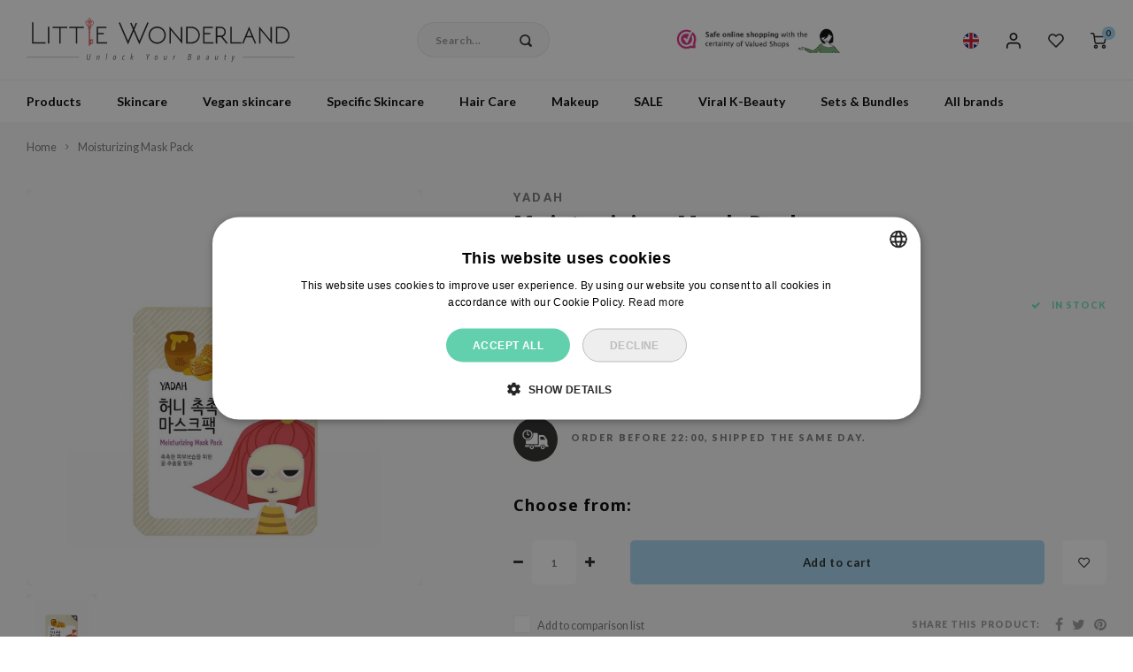

--- FILE ---
content_type: text/html;charset=utf-8
request_url: https://www.littlewonderland.nl/en/moisturizing-mask-pack-copy.html
body_size: 68724
content:
<!DOCTYPE html>

                     
    <html lang="en-GB">
  
  
<!-- Google Tag Manager -->
<script>(function(w,d,s,l,i){w[l]=w[l]||[];w[l].push({'gtm.start':
new Date().getTime(),event:'gtm.js'});var f=d.getElementsByTagName(s)[0],
j=d.createElement(s),dl=l!='dataLayer'?'&l='+l:'';j.async=true;j.src=
'https://www.googletagmanager.com/gtm.js?id='+i+dl;f.parentNode.insertBefore(j,f);
})(window,document,'script','dataLayer','GTM-M4N8FGK');</script>
<!-- End Google Tag Manager -->

  <head>
    
        
      <meta charset="utf-8"/>
<!-- [START] 'blocks/head.rain' -->
<!--

  (c) 2008-2026 Lightspeed Netherlands B.V.
  http://www.lightspeedhq.com
  Generated: 19-01-2026 @ 10:17:55

-->
<link rel="canonical" href="https://www.littlewonderland.nl/en/moisturizing-mask-pack-copy.html"/>
<link rel="alternate" href="https://www.littlewonderland.nl/en/index.rss" type="application/rss+xml" title="New products"/>
<meta name="robots" content="noodp,noydir"/>
<meta name="google-site-verification" content="F3RdXolzv69R6cjrB--BYu08TWttUW8Py_3XJJ6tXjU"/>
<meta name="google-site-verification" content="p5v6p9mJTBTVyUo-NVdRN33XyNEhmmMA9R9bDt4OfOs"/>
<meta name="google-site-verification" content="cx3-uEraTrcXtIJDNSS4sqNcdptbm_z55SFK4FG55Dg"/>
<meta name="google-site-verification" content="cePxzbvK0Sxyz5lUnjQCvM7fkiOCYyTP2w5ALhwbSkE"/>
<meta name="google-site-verification" content="7xYBxkDSklMED4KdWocP5kx2bYgnrfr0dgSeEEPwRHo"/>
<meta name="google-site-verification" content="ah_9lxCJiiZI0gWdsjgJi-GI1qBJayJnVA9Ryqtr9pw"/>
<meta name="google-site-verification" content="GmE7IQUR5npOvibNfoA4NYgxPU1ceJFsLrUxs88AlmI"/>
<meta property="og:url" content="https://www.littlewonderland.nl/en/moisturizing-mask-pack-copy.html?source=facebook"/>
<meta property="og:site_name" content="Little Wonderland"/>
<meta property="og:title" content="Yadah - Moisturizing Mask Pack"/>
<meta property="og:description" content="The Yadah Moisturizing Mask is a hydrating sheet mask with honey extract that moisturizes the skin. "/>
<meta property="og:image" content="https://cdn.webshopapp.com/shops/243452/files/451137146/yadah-moisturizing-mask-pack.jpg"/>
<script src="https://app.dmws.plus/shop-assets/243452/dmws-plus-loader.js?id=c8ba499b71e6a58bab72f6ff60f5c9b1"></script>
<!--[if lt IE 9]>
<script src="https://cdn.webshopapp.com/assets/html5shiv.js?2025-02-20"></script>
<![endif]-->
<!-- [END] 'blocks/head.rain' -->
      <title>Yadah - Moisturizing Mask Pack - Little Wonderland</title>
    <meta name="description" content="The Yadah Moisturizing Mask is a hydrating sheet mask with honey extract that moisturizes the skin. " />
    <meta name="keywords" content="Yadah, Moisturizing, Mask, Pack, Korean cosmetics, The Netherlands, Belgium, korean skincare" />
    <meta http-equiv="X-UA-Compatible" content="IE=edge,chrome=1">
    <meta name="viewport" content="width=device-width, initial-scale=1.0">
    <meta name="apple-mobile-web-app-capable" content="yes">
    <meta name="apple-mobile-web-app-status-bar-style" content="black">
    <meta property="fb:app_id" content="966242223397117"/>
    <meta name="viewport" content="width=device-width, initial-scale=1, maximum-scale=1, user-scalable=0"/>
    <meta name="apple-mobile-web-app-capable" content="yes">
    <meta name="HandheldFriendly" content="true" /> 
		<meta name="apple-mobile-web-app-title" content="Little Wonderland">
  	<meta name="p:domain_verify" content="8201801fcb588ccced220576bb8c72dd"/>
		<link rel="apple-touch-icon-precomposed" href="https://cdn.webshopapp.com/shops/243452/themes/171694/v/1250927/assets/homescreen-icon.jpg?20220412115157"/>
  
    <link rel="shortcut icon" href="https://cdn.webshopapp.com/shops/243452/themes/171694/v/1798059/assets/favicon.ico?20230320120330" type="image/x-icon" />
    <link href='//fonts.googleapis.com/css?family=Lato:400,300,500,600,700,800,900&display=swap' rel='stylesheet' type='text/css'>
    <link href='//fonts.googleapis.com/css?family=Noto%20Sans:400,300,500,600,700,800,900&display=swap' rel='stylesheet' type='text/css'>
    <link rel="stylesheet" href="https://cdn.webshopapp.com/shops/243452/themes/171694/assets/bootstrap.css?2026011909553820201109115610" />
    <link rel="stylesheet" href="https://cdn.webshopapp.com/shops/243452/themes/171694/assets/font-awesome-min.css?2026011909553820201109115610" />
  	  	<link href="https://cdn.webshopapp.com/shops/243452/themes/171694/assets/gibbon-icons.css?2026011909553820201109115610" rel="stylesheet">
    <link rel="stylesheet" href="https://cdn.webshopapp.com/shops/243452/themes/171694/assets/owl-carousel-min.css?2026011909553820201109115610" />  
    <link rel="stylesheet" href="https://cdn.webshopapp.com/shops/243452/themes/171694/assets/semantic.css?2026011909553820201109115610" />  
    <link rel="stylesheet" href="https://cdn.webshopapp.com/shops/243452/themes/171694/assets/jquery-fancybox-min.css?2026011909553820201109115610" /> 
    <link rel="stylesheet" href="https://cdn.webshopapp.com/shops/243452/themes/171694/assets/boxicons-min.css?2026011909553820201109115610" /> 
    <link rel="stylesheet" href="https://cdn.webshopapp.com/shops/243452/themes/171694/assets/style.css?2026011909553820201109115610" /> 
    <link rel="stylesheet" href="https://cdn.webshopapp.com/shops/243452/themes/171694/assets/style2.css?2026011909553820201109115610" /> 
    <link rel="stylesheet" href="https://cdn.webshopapp.com/shops/243452/themes/171694/assets/settings.css?2026011909553820201109115610" />  
    <link rel="stylesheet" href="https://cdn.webshopapp.com/assets/gui-2-0.css?2025-02-20" />
    <link rel="stylesheet" href="https://cdn.webshopapp.com/assets/gui-responsive-2-0.css?2025-02-20" />   
    <link rel="stylesheet" href="https://cdn.webshopapp.com/shops/243452/themes/171694/assets/custom.css?2026011909553820201109115610?1768814275" />
  	<link href='https://unpkg.com/boxicons@2.1.4/css/boxicons.min.css' rel='stylesheet'>


    
    <script src="https://cdn.webshopapp.com/assets/jquery-1-9-1.js?2025-02-20"></script>
    <script src="https://cdn.webshopapp.com/assets/jquery-ui-1-10-1.js?2025-02-20"></script>

    <script src="https://cdn.webshopapp.com/shops/243452/themes/171694/assets/bootstrap.js?2026011909553820201109115610"></script>
    <script src="https://cdn.webshopapp.com/shops/243452/themes/171694/assets/owl-carousel-min.js?2026011909553820201109115610"></script>
    <script src="https://cdn.webshopapp.com/shops/243452/themes/171694/assets/semantic.js?2026011909553820201109115610"></script>
    <script src="https://cdn.webshopapp.com/shops/243452/themes/171694/assets/jquery-fancybox-min.js?2026011909553820201109115610"></script>
    <script src="https://cdn.webshopapp.com/shops/243452/themes/171694/assets/moment.js?2026011909553820201109115610"></script>  
    <script src="https://cdn.webshopapp.com/shops/243452/themes/171694/assets/js-cookie.js?2026011909553820201109115610"></script>
    <script src="https://cdn.webshopapp.com/shops/243452/themes/171694/assets/jquery-countdown-min.js?2026011909553820201109115610"></script>
  	<script src="https://cdn.webshopapp.com/shops/243452/themes/171694/assets/masonry.js?2026011909553820201109115610"></script>
  	<script src="//cdnjs.cloudflare.com/ajax/libs/jqueryui-touch-punch/0.2.3/jquery.ui.touch-punch.min.js"></script>
    <script src="https://cdn.jsdelivr.net/npm/js-confetti@latest/dist/js-confetti.browser.js"></script>
  	  
  
  
    <script src="https://cdn.webshopapp.com/shops/243452/themes/171694/assets/jcarousel.js?2026011909553820201109115610"></script>
    <script src="https://cdn.webshopapp.com/assets/gui.js?2025-02-20"></script>
    <script src="https://cdn.webshopapp.com/assets/gui-responsive-2-0.js?2025-02-20"></script>
    
        
    <!-- Hotjar Tracking Code for https://www.littlewonderland.nl -->
    <script>
        (function(h,o,t,j,a,r){
            h.hj=h.hj||function(){(h.hj.q=h.hj.q||[]).push(arguments)};
            h._hjSettings={hjid:3814462,hjsv:6};
            a=o.getElementsByTagName('head')[0];
            r=o.createElement('script');r.async=1;
            r.src=t+h._hjSettings.hjid+j+h._hjSettings.hjsv;
            a.appendChild(r);
        })(window,document,'https://static.hotjar.com/c/hotjar-','.js?sv=');
    </script>

    <!--[if lt IE 9]>
    <link rel="stylesheet" href="https://cdn.webshopapp.com/shops/243452/themes/171694/assets/style-ie.css?2026011909553820201109115610" />
    <![endif]-->

    <script type="text/javascript" async="" src="https://static.klaviyo.com/onsite/js/klaviyo.js?company_id=VinLKT"></script>
<script type="text/javascript">
$(window).on('load', function(){
    var _learnq = _learnq || [];
    
        
        
        var item = {
        "ProductName":  "Moisturizing Mask Pack",
        "ProductID": "149845905",
        "SKU": "YD116559",
        "Categories": ["Face Mask","Sheet Mask","Dry Skin","Yadah","Products","Skincare"],
        "ImageURL": "https://cdn.webshopapp.com/shops/243452/files/451137146/200x200x2/image.jpg",
        "URL": "https://www.littlewonderland.nl/en/moisturizing-mask-pack-copy.html",
        "Brand": "Yadah",
        "Price": 2.99,
        "CompareAtPrice": 0,
        "Language": "en"
    };
    klaviyo.push(['track', 'Viewed Product', item]);
        
                
        
    });
</script>  
  </head>
  
  <body class=" no-mobile-bar" ><!-- Google Tag Manager (noscript) --><noscript><iframe src="https://www.googletagmanager.com/ns.html?id=GTM-M4N8FGK"
height="0" width="0" style="display:none;visibility:hidden"></iframe></noscript><!-- End Google Tag Manager (noscript) --><script type="application/ld+json">
[
			{
    "@context": "http://schema.org",
    "@type": "BreadcrumbList",
    "itemListElement":
    [
      {
        "@type": "ListItem",
        "position": 1,
        "item": {
        	"@id": "https://www.littlewonderland.nl/en/",
        	"name": "Home"
        }
      },
    	    	{
    		"@type": "ListItem",
     		"position": 2,
     		"item":	{
      		"@id": "https://www.littlewonderland.nl/en/moisturizing-mask-pack-copy.html",
      		"name": "Moisturizing Mask Pack"
    		}
    	}    	    ]
  },
      
      
  {
    "@context": "http://schema.org",
    "@type": "Product", 
    "name": "Yadah Moisturizing Mask Pack",
    "url": "https://www.littlewonderland.nl/en/moisturizing-mask-pack-copy.html",
        "brand": {
        "@type": "Brand",
        "name": "Yadah"
      },    "description": "The Yadah Moisturizing Mask is a hydrating sheet mask with honey extract that moisturizes the skin. ",    "image": "https://cdn.webshopapp.com/shops/243452/files/451137146/300x250x2/yadah-moisturizing-mask-pack.jpg",    "gtin13": "8809340384946",        "sku": "YD116559",    "offers": {
      "@type": "Offer",
      "price": "2.99",
      "url": "https://www.littlewonderland.nl/en/moisturizing-mask-pack-copy.html",
      "priceValidUntil": "2027-01-19",
      "priceCurrency": "EUR",
        "availability": "https://schema.org/InStock",
        "inventoryLevel": "1420"
          }
      },
      
    {
  "@context": "http://schema.org",
  "@id": "https://www.littlewonderland.nl/en/#Organization",
  "@type": "Organization",
  "url": "https://www.littlewonderland.nl/", 
  "name": "Little Wonderland",
  "logo": "https://cdn.webshopapp.com/shops/243452/themes/171694/assets/logo.png?2026011909553820201109115610",
  "telephone": "+31 85 77 33 678",
  "email": ""
    }
  ]
</script><div class="cart-messages hidden"><ul></ul></div><div id="login-popup" class="mobile-popup" data-popup="login"><div class="popup-inner"><div class="title-small title-font">Login</div><form class="formLogin" id="formLogin" action="https://www.littlewonderland.nl/en/account/loginPost/?return=https%3A%2F%2Fwww.littlewonderland.nl%2Fen%2Fmoisturizing-mask-pack-copy.html" method="post"><input type="hidden" name="key" value="29ba4de4de183bb241111dd2e45cd0ea" /><input type="hidden" name="type" value="login" /><input type="submit" hidden/><input type="text" name="email" id="formLoginEmail" value="" placeholder="Email address" class="standard-input" /><input type="password" name="password" id="formLoginPassword" value="" placeholder="Password" class="standard-input"/><div class="buttons"><a class="btn accent" href="#" onclick="$('#formLogin').submit(); return false;" title="Login">Login</a></div></form><div class="options"><a class="forgot-pw" href="https://www.littlewonderland.nl/en/account/password/">Forgot your password?</a><span class="or">or</span><a class="no-account" href="https://www.littlewonderland.nl/en/account/register/">No account yet? Click</a></div></div><div class="close-popup"><div class="close-popup-inner"><a href="javascript:;" class="close-mobile-popup" data-fancybox-close>
        Close
      </a></div></div></div><div id="language-currency-popup" class="language-currency-popup mobile-popup"><div class="popup-inner"><div class="language-section"><div class="title-small title-font">Language</div><div class="options-wrap"><div class="option"><a href="https://www.littlewonderland.nl/nl/go/product/149845905" title="nl"><div class="inner"><div class="icon"><img src="https://cdn.webshopapp.com/shops/243452/themes/171694/assets/flag-nl.svg?2026011909553820201109115610" alt="flag-Nederlands"></div><div class="text">Nederlands</div></div></a></div><div class="option active"><a href="https://www.littlewonderland.nl/en/go/product/149845905" title="en"><div class="inner"><div class="icon"><img src="https://cdn.webshopapp.com/shops/243452/themes/171694/assets/flag-en.svg?2026011909553820201109115610" alt="flag-English"></div><div class="text">English</div></div></a></div><div class="option"><a href="https://www.littlewonderland.de" title="de"><div class="inner"><div class="icon"><img src="https://cdn.webshopapp.com/shops/243452/themes/171694/assets/flag-de2.svg?2026011909553820201109115610" alt="flag-de"></div><div class="text">Deutsch</div></div></a></div><div class="option"><a href="https://www.littlewonderland.eu/fr/" title="fr"><div class="inner"><div class="icon"><img src="https://cdn.webshopapp.com/shops/243452/themes/171694/assets/flag-fr.svg?2026011909553820201109115610" alt="flag-fr"></div><div class="text">Français</div></div></a></div><div class="option"><a href="https://www.littlewonderland.eu/es/" title="es"><div class="inner"><div class="icon"><img src="https://cdn.webshopapp.com/shops/243452/themes/171694/assets/flag-es.svg?2026011909553820201109115610" alt="flag-es"></div><div class="text">Español</div></div></a></div><div class="option"><a href="https://www.littlewonderland.eu/it/" title="it"><div class="inner"><div class="icon"><img src="https://cdn.webshopapp.com/shops/243452/themes/171694/assets/flag-it.svg?2026011909553820201109115610" alt="flag-it"></div><div class="text">Italiano</div></div></a></div></div></div><div class="currency-section"><div class="title-small title-font">Currency</div><div class="options-wrap"><div class="option active"><a href="https://www.littlewonderland.nl/en/session/currency/eur/"><div class="inner"><div class="icon"><span class="symbol">€</span></div><div class="text">EUR</div></div></a></div><div class="option"><a href="https://www.littlewonderland.nl/en/session/currency/dkk/"><div class="inner"><div class="icon"><span class="symbol">kr</span></div><div class="text">DKK</div></div></a></div><div class="option"><a href="https://www.littlewonderland.nl/en/session/currency/sek/"><div class="inner"><div class="icon"><span class="symbol">kr</span></div><div class="text">SEK</div></div></a></div></div></div><div class="close-popup"><div class="close-popup-inner"><a href="javascript:;" class="close-mobile-popup" data-fancybox-close>
          Close
        </a></div></div></div></div><div class="mobile-menu mobile-popup" data-popup="menu"><div class="popup-inner"><div class="menu-wrap"><div class="breads">Hoofdmenu</div><div class="title-small title-font">Categories</div><div class="menu"><ul><li class=""><a class="normal-link" href="https://www.littlewonderland.nl/en/products/">Products<span class="more-cats"><i class="fa fa-chevron-right"></i></span></a><div class="subs"><div class="breads">Hoofdmenu / products</div><div class="title-small title-font text-center subs-back"><i class="fa fa-chevron-left"></i>Products</div><ul class=""><li class=""><a class="normal-link" href="https://www.littlewonderland.nl/en/products/new-arrivals/">New Arrivals</a></li><li class=""><a class="normal-link" href="https://www.littlewonderland.nl/en/products/gifts/">Gifts</a></li><li class=""><a class="normal-link" href="https://www.littlewonderland.nl/en/products/lw-store/">LW Store</a></li><li class=""><a class="normal-link" href="https://www.littlewonderland.nl/en/products/k-pop/">K- pop</a></li></ul></div></li><li class=""><a class="normal-link" href="https://www.littlewonderland.nl/en/skincare/">Skincare<span class="more-cats"><i class="fa fa-chevron-right"></i></span></a><div class="subs"><div class="breads">Hoofdmenu / skincare</div><div class="title-small title-font text-center subs-back"><i class="fa fa-chevron-left"></i>Skincare</div><ul class=""><li class=""><a class="normal-link" href="https://www.littlewonderland.nl/en/skincare/cleanser/">Cleanser<span class="more-cats"><i class="fa fa-chevron-right"></i></span></a><div class="subs"><div class="breads">Hoofdmenu / skincare / cleanser</div><div class="title-small title-font text-center subs-back"><i class="fa fa-chevron-left"></i>Cleanser</div><ul class=""><li class=""><a class="normal-link" href="https://www.littlewonderland.nl/en/skincare/cleanser/oil-cleansers/">Oil Cleansers</a></li><li class=""><a class="normal-link" href="https://www.littlewonderland.nl/en/skincare/cleanser/cleansing-gel/">Cleansing Gel</a></li><li class=""><a class="normal-link" href="https://www.littlewonderland.nl/en/skincare/cleanser/cleansing-water/">Cleansing Water</a></li><li class=""><a class="normal-link" href="https://www.littlewonderland.nl/en/skincare/cleanser/cleansing-soap/">Cleansing Soap</a></li><li class=""><a class="normal-link" href="https://www.littlewonderland.nl/en/skincare/cleanser/cleansing-foam/">Cleansing foam</a></li><li class=""><a class="normal-link" href="https://www.littlewonderland.nl/en/skincare/cleanser/cleansing-balm/">Cleansing balm</a></li></ul></div></li><li class=""><a class="normal-link" href="https://www.littlewonderland.nl/en/skincare/exfoliator/">Exfoliator<span class="more-cats"><i class="fa fa-chevron-right"></i></span></a><div class="subs"><div class="breads">Hoofdmenu / skincare / cleanser / exfoliator</div><div class="title-small title-font text-center subs-back"><i class="fa fa-chevron-left"></i>Exfoliator</div><ul class=""><li class=""><a class="normal-link" href="https://www.littlewonderland.nl/en/skincare/exfoliator/peeling/">Peeling</a></li><li class=""><a class="normal-link" href="https://www.littlewonderland.nl/en/skincare/exfoliator/scrub/">Scrub</a></li></ul></div></li><li class=""><a class="normal-link" href="https://www.littlewonderland.nl/en/skincare/toner-mist/">Toner / Mist<span class="more-cats"><i class="fa fa-chevron-right"></i></span></a><div class="subs"><div class="breads">Hoofdmenu / skincare / cleanser / exfoliator / toner / mist</div><div class="title-small title-font text-center subs-back"><i class="fa fa-chevron-left"></i>Toner / Mist</div><ul class=""><li class=""><a class="normal-link" href="https://www.littlewonderland.nl/en/skincare/toner-mist/face-mist/">Face Mist</a></li><li class=""><a class="normal-link" href="https://www.littlewonderland.nl/en/skincare/toner-mist/toner/">Toner</a></li></ul></div></li><li class=""><a class="normal-link" href="https://www.littlewonderland.nl/en/skincare/essence/">Essence</a></li><li class=""><a class="normal-link" href="https://www.littlewonderland.nl/en/skincare/treatments/">Treatments<span class="more-cats"><i class="fa fa-chevron-right"></i></span></a><div class="subs"><div class="breads">Hoofdmenu / skincare / cleanser / exfoliator / toner / mist / essence / treatments</div><div class="title-small title-font text-center subs-back"><i class="fa fa-chevron-left"></i>Treatments</div><ul class=""><li class=""><a class="normal-link" href="https://www.littlewonderland.nl/en/skincare/treatments/ampoule/">Ampoule</a></li><li class=""><a class="normal-link" href="https://www.littlewonderland.nl/en/skincare/treatments/serum/">Serum</a></li><li class=""><a class="normal-link" href="https://www.littlewonderland.nl/en/skincare/treatments/pimple-patches/">Pimple Patches</a></li><li class=""><a class="normal-link" href="https://www.littlewonderland.nl/en/skincare/treatments/face-powder/">Face powder</a></li></ul></div></li><li class=""><a class="normal-link" href="https://www.littlewonderland.nl/en/skincare/face-mask/">Face Mask<span class="more-cats"><i class="fa fa-chevron-right"></i></span></a><div class="subs"><div class="breads">Hoofdmenu / skincare / cleanser / exfoliator / toner / mist / essence / treatments / face mask</div><div class="title-small title-font text-center subs-back"><i class="fa fa-chevron-left"></i>Face Mask</div><ul class=""><li class=""><a class="normal-link" href="https://www.littlewonderland.nl/en/skincare/face-mask/peel-off-mask/">Peel Off Mask</a></li><li class=""><a class="normal-link" href="https://www.littlewonderland.nl/en/skincare/face-mask/sheet-mask/">Sheet Mask</a></li><li class=""><a class="normal-link" href="https://www.littlewonderland.nl/en/skincare/face-mask/sleeping-mask/">Sleeping Mask</a></li><li class=""><a class="normal-link" href="https://www.littlewonderland.nl/en/skincare/face-mask/wash-off-mask/">Wash off Mask</a></li></ul></div></li><li class=""><a class="normal-link" href="https://www.littlewonderland.nl/en/skincare/eyecare/">Eyecare<span class="more-cats"><i class="fa fa-chevron-right"></i></span></a><div class="subs"><div class="breads">Hoofdmenu / skincare / cleanser / exfoliator / toner / mist / essence / treatments / face mask / eyecare</div><div class="title-small title-font text-center subs-back"><i class="fa fa-chevron-left"></i>Eyecare</div><ul class=""><li class=""><a class="normal-link" href="https://www.littlewonderland.nl/en/skincare/eyecare/eye-cream/">Eye Cream</a></li><li class=""><a class="normal-link" href="https://www.littlewonderland.nl/en/skincare/eyecare/eye-mask/">Eye Mask</a></li></ul></div></li><li class=""><a class="normal-link" href="https://www.littlewonderland.nl/en/skincare/moisturizers-facial-gel/">Moisturizers / Facial gel<span class="more-cats"><i class="fa fa-chevron-right"></i></span></a><div class="subs"><div class="breads">Hoofdmenu / skincare / cleanser / exfoliator / toner / mist / essence / treatments / face mask / eyecare / moisturizers / facial gel</div><div class="title-small title-font text-center subs-back"><i class="fa fa-chevron-left"></i>Moisturizers / Facial gel</div><ul class=""><li class=""><a class="normal-link" href="https://www.littlewonderland.nl/en/skincare/moisturizers-facial-gel/emulsion/">Emulsion</a></li><li class=""><a class="normal-link" href="https://www.littlewonderland.nl/en/skincare/moisturizers-facial-gel/moisturizers/">Moisturizers</a></li><li class=""><a class="normal-link" href="https://www.littlewonderland.nl/en/skincare/moisturizers-facial-gel/facial-gel/">Facial gel</a></li><li class=""><a class="normal-link" href="https://www.littlewonderland.nl/en/skincare/moisturizers-facial-gel/face-oil/">Face Oil</a></li></ul></div></li><li class=""><a class="normal-link" href="https://www.littlewonderland.nl/en/skincare/sun-protection/">Sun protection<span class="more-cats"><i class="fa fa-chevron-right"></i></span></a><div class="subs"><div class="breads">Hoofdmenu / skincare / cleanser / exfoliator / toner / mist / essence / treatments / face mask / eyecare / moisturizers / facial gel / sun protection</div><div class="title-small title-font text-center subs-back"><i class="fa fa-chevron-left"></i>Sun protection</div><ul class=""><li class=""><a class="normal-link" href="https://www.littlewonderland.nl/en/skincare/sun-protection/sunscreen/">Sunscreen</a></li><li class=""><a class="normal-link" href="https://www.littlewonderland.nl/en/skincare/sun-protection/sunsticks/">Sunsticks</a></li><li class=""><a class="normal-link" href="https://www.littlewonderland.nl/en/skincare/sun-protection/aftersun/">Aftersun</a></li><li class=""><a class="normal-link" href="https://www.littlewonderland.nl/en/skincare/sun-protection/face-sunscreen/">Face sunscreen</a></li></ul></div></li><li class=""><a class="normal-link" href="https://www.littlewonderland.nl/en/skincare/body-care/">Body Care<span class="more-cats"><i class="fa fa-chevron-right"></i></span></a><div class="subs"><div class="breads">Hoofdmenu / skincare / cleanser / exfoliator / toner / mist / essence / treatments / face mask / eyecare / moisturizers / facial gel / sun protection / body care</div><div class="title-small title-font text-center subs-back"><i class="fa fa-chevron-left"></i>Body Care</div><ul class=""><li class=""><a class="normal-link" href="https://www.littlewonderland.nl/en/skincare/body-care/body-wash-shower-gel/">Body Wash &amp; Shower Gel</a></li><li class=""><a class="normal-link" href="https://www.littlewonderland.nl/en/skincare/body-care/body-lotion/">Body Lotion</a></li><li class=""><a class="normal-link" href="https://www.littlewonderland.nl/en/skincare/body-care/body-scrub/">Body Scrub</a></li><li class=""><a class="normal-link" href="https://www.littlewonderland.nl/en/skincare/body-care/hand-foot-care/">Hand / Foot care</a></li></ul></div></li><li class=""><a class="normal-link" href="https://www.littlewonderland.nl/en/skincare/lip-care/">Lip Care<span class="more-cats"><i class="fa fa-chevron-right"></i></span></a><div class="subs"><div class="breads">Hoofdmenu / skincare / cleanser / exfoliator / toner / mist / essence / treatments / face mask / eyecare / moisturizers / facial gel / sun protection / body care / lip care</div><div class="title-small title-font text-center subs-back"><i class="fa fa-chevron-left"></i>Lip Care</div><ul class=""><li class=""><a class="normal-link" href="https://www.littlewonderland.nl/en/skincare/lip-care/lip-balms/">Lip Balms</a></li><li class=""><a class="normal-link" href="https://www.littlewonderland.nl/en/skincare/lip-care/lip-mask/">Lip Mask</a></li><li class=""><a class="normal-link" href="https://www.littlewonderland.nl/en/skincare/lip-care/lipscrub/">Lipscrub</a></li></ul></div></li><li class=""><a class="normal-link" href="https://www.littlewonderland.nl/en/skincare/accessories/">Accessories<span class="more-cats"><i class="fa fa-chevron-right"></i></span></a><div class="subs"><div class="breads">Hoofdmenu / skincare / cleanser / exfoliator / toner / mist / essence / treatments / face mask / eyecare / moisturizers / facial gel / sun protection / body care / lip care / accessories</div><div class="title-small title-font text-center subs-back"><i class="fa fa-chevron-left"></i>Accessories</div><ul class=""><li class=""><a class="normal-link" href="https://www.littlewonderland.nl/en/skincare/accessories/cotton-pads/">Cotton pads </a></li></ul></div></li><li class=""><a class="normal-link" href="https://www.littlewonderland.nl/en/skincare/mini-skincare/">Mini Skincare</a></li><li class=""><a class="normal-link" href="https://www.littlewonderland.nl/en/skincare/supplements/">Supplements</a></li><li class=""><a class="normal-link" href="https://www.littlewonderland.nl/en/skincare/gifts-giftcard/">Gifts / Giftcard</a></li></ul></div></li><li class=""><a class="normal-link" href="https://www.littlewonderland.nl/en/vegan-skincare/">Vegan skincare<span class="more-cats"><i class="fa fa-chevron-right"></i></span></a><div class="subs"><div class="breads">Hoofdmenu / vegan skincare</div><div class="title-small title-font text-center subs-back"><i class="fa fa-chevron-left"></i>Vegan skincare</div><ul class=""><li class=""><a class="normal-link" href="https://www.littlewonderland.nl/en/vegan-skincare/vegan-cleanser/">Vegan Cleanser</a></li><li class=""><a class="normal-link" href="https://www.littlewonderland.nl/en/vegan-skincare/vegan-peeling-scrub/">Vegan Peeling / Scrub</a></li><li class=""><a class="normal-link" href="https://www.littlewonderland.nl/en/vegan-skincare/vegan-toner-mist/">Vegan Toner/ Mist</a></li><li class=""><a class="normal-link" href="https://www.littlewonderland.nl/en/vegan-skincare/vegan-essence/">Vegan Essence</a></li><li class=""><a class="normal-link" href="https://www.littlewonderland.nl/en/vegan-skincare/vegan-treatments/">Vegan Treatments</a></li><li class=""><a class="normal-link" href="https://www.littlewonderland.nl/en/vegan-skincare/vegan-face-mask/">Vegan Face Mask</a></li><li class=""><a class="normal-link" href="https://www.littlewonderland.nl/en/vegan-skincare/vegan-eyecare/">Vegan Eyecare</a></li><li class=""><a class="normal-link" href="https://www.littlewonderland.nl/en/vegan-skincare/vegan-cream-gel/">Vegan Cream / Gel</a></li><li class=""><a class="normal-link" href="https://www.littlewonderland.nl/en/vegan-skincare/vegan-sunscreen/">Vegan Sunscreen</a></li><li class=""><a class="normal-link" href="https://www.littlewonderland.nl/en/vegan-skincare/vegan-haircare/">Vegan Haircare<span class="more-cats"><i class="fa fa-chevron-right"></i></span></a><div class="subs"><div class="breads">Hoofdmenu / vegan skincare / vegan cleanser / vegan peeling / scrub / vegan toner/ mist / vegan essence / vegan treatments / vegan face mask / vegan eyecare / vegan cream / gel / vegan sunscreen / vegan haircare</div><div class="title-small title-font text-center subs-back"><i class="fa fa-chevron-left"></i>Vegan Haircare</div><ul class=""><li class=""><a class="normal-link" href="https://www.littlewonderland.nl/en/vegan-skincare/vegan-haircare/vegan-shampoo/">Vegan Shampoo</a></li><li class=""><a class="normal-link" href="https://www.littlewonderland.nl/en/vegan-skincare/vegan-haircare/vegan-conditioner/">Vegan Conditioner</a></li><li class=""><a class="normal-link" href="https://www.littlewonderland.nl/en/vegan-skincare/vegan-haircare/vegan-hair-treatments/">Vegan Hair Treatments</a></li></ul></div></li></ul></div></li><li class=""><a class="normal-link" href="https://www.littlewonderland.nl/en/specific-skincare/">Specific Skincare<span class="more-cats"><i class="fa fa-chevron-right"></i></span></a><div class="subs"><div class="breads">Hoofdmenu / specific skincare</div><div class="title-small title-font text-center subs-back"><i class="fa fa-chevron-left"></i>Specific Skincare</div><ul class=""><li class=""><a class="normal-link" href="https://www.littlewonderland.nl/en/specific-skincare/skin-concern/">Skin Concern<span class="more-cats"><i class="fa fa-chevron-right"></i></span></a><div class="subs"><div class="breads">Hoofdmenu / specific skincare / skin concern</div><div class="title-small title-font text-center subs-back"><i class="fa fa-chevron-left"></i>Skin Concern</div><ul class=""><li class=""><a class="normal-link" href="https://www.littlewonderland.nl/en/specific-skincare/skin-concern/pore-care/">Pore Care</a></li><li class=""><a class="normal-link" href="https://www.littlewonderland.nl/en/specific-skincare/skin-concern/acne/">Acne</a></li><li class=""><a class="normal-link" href="https://www.littlewonderland.nl/en/specific-skincare/skin-concern/rosacea-hives/">Rosacea / Hives</a></li><li class=""><a class="normal-link" href="https://www.littlewonderland.nl/en/specific-skincare/skin-concern/eczema/">Eczema</a></li><li class=""><a class="normal-link" href="https://www.littlewonderland.nl/en/specific-skincare/skin-concern/blackheads/">Blackheads</a></li><li class=""><a class="normal-link" href="https://www.littlewonderland.nl/en/specific-skincare/skin-concern/hyperpigmentation/">Hyperpigmentation</a></li></ul></div></li><li class=""><a class="normal-link" href="https://www.littlewonderland.nl/en/specific-skincare/skin-types/">Skin Types<span class="more-cats"><i class="fa fa-chevron-right"></i></span></a><div class="subs"><div class="breads">Hoofdmenu / specific skincare / skin concern / skin types</div><div class="title-small title-font text-center subs-back"><i class="fa fa-chevron-left"></i>Skin Types</div><ul class=""><li class=""><a class="normal-link" href="https://www.littlewonderland.nl/en/specific-skincare/skin-types/sensitive-skin/">Sensitive Skin</a></li><li class=""><a class="normal-link" href="https://www.littlewonderland.nl/en/specific-skincare/skin-types/normal-skin/">Normal Skin</a></li><li class=""><a class="normal-link" href="https://www.littlewonderland.nl/en/specific-skincare/skin-types/dry-skin/">Dry Skin</a></li><li class=""><a class="normal-link" href="https://www.littlewonderland.nl/en/specific-skincare/skin-types/combination-skin/">Combination Skin</a></li><li class=""><a class="normal-link" href="https://www.littlewonderland.nl/en/specific-skincare/skin-types/oily-skin/">Oily Skin</a></li><li class=""><a class="normal-link" href="https://www.littlewonderland.nl/en/specific-skincare/skin-types/dehydrated-skin/">Dehydrated Skin</a></li><li class=""><a class="normal-link" href="https://www.littlewonderland.nl/en/specific-skincare/skin-types/mature-skin/">Mature Skin</a></li></ul></div></li><li class=""><a class="normal-link" href="https://www.littlewonderland.nl/en/specific-skincare/ingredients/">Ingredients<span class="more-cats"><i class="fa fa-chevron-right"></i></span></a><div class="subs"><div class="breads">Hoofdmenu / specific skincare / skin concern / skin types / ingredients</div><div class="title-small title-font text-center subs-back"><i class="fa fa-chevron-left"></i>Ingredients</div><ul class=""><li class=""><a class="normal-link" href="https://www.littlewonderland.nl/en/specific-skincare/ingredients/aha-bha-pha/">AHA / BHA / PHA</a></li><li class=""><a class="normal-link" href="https://www.littlewonderland.nl/en/specific-skincare/ingredients/bakuchiol/">Bakuchiol</a></li><li class=""><a class="normal-link" href="https://www.littlewonderland.nl/en/specific-skincare/ingredients/snail-mucin/">Snail Mucin</a></li><li class=""><a class="normal-link" href="https://www.littlewonderland.nl/en/specific-skincare/ingredients/niacinamide/">Niacinamide</a></li><li class=""><a class="normal-link" href="https://www.littlewonderland.nl/en/specific-skincare/ingredients/vitamin-c/">Vitamin C</a></li><li class=""><a class="normal-link" href="https://www.littlewonderland.nl/en/specific-skincare/ingredients/hyaluronic-acid/">Hyaluronic Acid</a></li><li class=""><a class="normal-link" href="https://www.littlewonderland.nl/en/specific-skincare/ingredients/peptides/">Peptides</a></li><li class=""><a class="normal-link" href="https://www.littlewonderland.nl/en/specific-skincare/ingredients/retinol/">Retinol</a></li><li class=""><a class="normal-link" href="https://www.littlewonderland.nl/en/specific-skincare/ingredients/aloe-vera/">Aloe Vera</a></li><li class=""><a class="normal-link" href="https://www.littlewonderland.nl/en/specific-skincare/ingredients/green-tea/">Green Tea</a></li><li class=""><a class="normal-link" href="https://www.littlewonderland.nl/en/specific-skincare/ingredients/licorice/">Licorice</a></li><li class=""><a class="normal-link" href="https://www.littlewonderland.nl/en/specific-skincare/ingredients/beta-glucan/">Beta-glucan</a></li><li class=""><a class="normal-link" href="https://www.littlewonderland.nl/en/specific-skincare/ingredients/centella-asiatica/">Centella Asiatica </a></li><li class=""><a class="normal-link" href="https://www.littlewonderland.nl/en/specific-skincare/ingredients/pdrn/">PDRN</a></li><li class=""><a class="normal-link" href="https://www.littlewonderland.nl/en/specific-skincare/ingredients/azelaic-acid/">Azelaic acid</a></li><li class=""><a class="normal-link" href="https://www.littlewonderland.nl/en/specific-skincare/ingredients/mandelic-acid/">Mandelic Acid</a></li></ul></div></li><li class=""><a class="normal-link" href="https://www.littlewonderland.nl/en/specific-skincare/special-care/">Special Care<span class="more-cats"><i class="fa fa-chevron-right"></i></span></a><div class="subs"><div class="breads">Hoofdmenu / specific skincare / skin concern / skin types / ingredients / special care</div><div class="title-small title-font text-center subs-back"><i class="fa fa-chevron-left"></i>Special Care</div><ul class=""><li class=""><a class="normal-link" href="https://www.littlewonderland.nl/en/specific-skincare/special-care/baby-kids/">Baby &amp; Kids</a></li><li class=""><a class="normal-link" href="https://www.littlewonderland.nl/en/specific-skincare/special-care/home-spa/">Home Spa</a></li><li class=""><a class="normal-link" href="https://www.littlewonderland.nl/en/specific-skincare/special-care/mens-skincare/">Men&#039;s skincare</a></li><li class=""><a class="normal-link" href="https://www.littlewonderland.nl/en/specific-skincare/special-care/pregnancy-safe/">Pregnancy-safe</a></li><li class=""><a class="normal-link" href="https://www.littlewonderland.nl/en/specific-skincare/special-care/tanning-maintenance/">Tanning Maintenance</a></li></ul></div></li></ul></div></li><li class=""><a class="normal-link" href="https://www.littlewonderland.nl/en/hair-care/">Hair Care<span class="more-cats"><i class="fa fa-chevron-right"></i></span></a><div class="subs"><div class="breads">Hoofdmenu / hair care</div><div class="title-small title-font text-center subs-back"><i class="fa fa-chevron-left"></i>Hair Care</div><ul class=""><li class=""><a class="normal-link" href="https://www.littlewonderland.nl/en/hair-care/shampoo/">Shampoo<span class="more-cats"><i class="fa fa-chevron-right"></i></span></a><div class="subs"><div class="breads">Hoofdmenu / hair care / shampoo</div><div class="title-small title-font text-center subs-back"><i class="fa fa-chevron-left"></i>Shampoo</div><ul class=""><li class=""><a class="normal-link" href="https://www.littlewonderland.nl/en/hair-care/shampoo/vegan-shampoo/">Vegan Shampoo</a></li></ul></div></li><li class=""><a class="normal-link" href="https://www.littlewonderland.nl/en/hair-care/conditioner/">Conditioner<span class="more-cats"><i class="fa fa-chevron-right"></i></span></a><div class="subs"><div class="breads">Hoofdmenu / hair care / shampoo / conditioner</div><div class="title-small title-font text-center subs-back"><i class="fa fa-chevron-left"></i>Conditioner</div><ul class=""><li class=""><a class="normal-link" href="https://www.littlewonderland.nl/en/hair-care/conditioner/vegan-conditioner/">Vegan Conditioner</a></li></ul></div></li><li class=""><a class="normal-link" href="https://www.littlewonderland.nl/en/hair-care/hair-mask/">Hair mask<span class="more-cats"><i class="fa fa-chevron-right"></i></span></a><div class="subs"><div class="breads">Hoofdmenu / hair care / shampoo / conditioner / hair mask</div><div class="title-small title-font text-center subs-back"><i class="fa fa-chevron-left"></i>Hair mask</div><ul class=""><li class=""><a class="normal-link" href="https://www.littlewonderland.nl/en/hair-care/hair-mask/vegan-hair-treatments/">Vegan Hair Treatments</a></li></ul></div></li><li class=""><a class="normal-link" href="https://www.littlewonderland.nl/en/hair-care/leave-in-care/">Leave-in care<span class="more-cats"><i class="fa fa-chevron-right"></i></span></a><div class="subs"><div class="breads">Hoofdmenu / hair care / shampoo / conditioner / hair mask / leave-in care</div><div class="title-small title-font text-center subs-back"><i class="fa fa-chevron-left"></i>Leave-in care</div><ul class=""><li class=""><a class="normal-link" href="https://www.littlewonderland.nl/en/hair-care/leave-in-care/vegan-leave-in/">Vegan Leave-in</a></li></ul></div></li><li class=""><a class="normal-link" href="https://www.littlewonderland.nl/en/hair-care/accessories/">Accessories</a></li><li class=""><a class="normal-link" href="https://www.littlewonderland.nl/en/hair-care/gifts-giftcard/">Gifts / Giftcard</a></li></ul></div></li><li class=""><a class="normal-link" href="https://www.littlewonderland.nl/en/makeup/">Makeup<span class="more-cats"><i class="fa fa-chevron-right"></i></span></a><div class="subs"><div class="breads">Hoofdmenu / makeup</div><div class="title-small title-font text-center subs-back"><i class="fa fa-chevron-left"></i>Makeup</div><ul class=""><li class=""><a class="normal-link" href="https://www.littlewonderland.nl/en/makeup/complexion/">Complexion<span class="more-cats"><i class="fa fa-chevron-right"></i></span></a><div class="subs"><div class="breads">Hoofdmenu / makeup / complexion</div><div class="title-small title-font text-center subs-back"><i class="fa fa-chevron-left"></i>Complexion</div><ul class=""><li class=""><a class="normal-link" href="https://www.littlewonderland.nl/en/makeup/complexion/bb-cream/">BB Cream</a></li><li class=""><a class="normal-link" href="https://www.littlewonderland.nl/en/makeup/complexion/concealer/">Concealer</a></li><li class=""><a class="normal-link" href="https://www.littlewonderland.nl/en/makeup/complexion/foundation-cushion/">Foundation / Cushion</a></li><li class=""><a class="normal-link" href="https://www.littlewonderland.nl/en/makeup/complexion/powder/">Powder</a></li><li class=""><a class="normal-link" href="https://www.littlewonderland.nl/en/makeup/complexion/highlighter-contour-blush/">Highlighter, Contour &amp; Blush</a></li><li class=""><a class="normal-link" href="https://www.littlewonderland.nl/en/makeup/complexion/primer/">Primer</a></li><li class=""><a class="normal-link" href="https://www.littlewonderland.nl/en/makeup/complexion/setting-spray/">Setting Spray</a></li></ul></div></li><li class=""><a class="normal-link" href="https://www.littlewonderland.nl/en/makeup/vegan-make-up/">Vegan make-up</a></li><li class=""><a class="normal-link" href="https://www.littlewonderland.nl/en/makeup/eye/">Eye<span class="more-cats"><i class="fa fa-chevron-right"></i></span></a><div class="subs"><div class="breads">Hoofdmenu / makeup / complexion / vegan make-up / eye</div><div class="title-small title-font text-center subs-back"><i class="fa fa-chevron-left"></i>Eye</div><ul class=""><li class=""><a class="normal-link" href="https://www.littlewonderland.nl/en/makeup/eye/mascara/">Mascara</a></li><li class=""><a class="normal-link" href="https://www.littlewonderland.nl/en/makeup/eye/eyeliner/">Eyeliner</a></li><li class=""><a class="normal-link" href="https://www.littlewonderland.nl/en/makeup/eye/eyeshadow/">Eyeshadow</a></li></ul></div></li><li class=""><a class="normal-link" href="https://www.littlewonderland.nl/en/makeup/lip/">Lip<span class="more-cats"><i class="fa fa-chevron-right"></i></span></a><div class="subs"><div class="breads">Hoofdmenu / makeup / complexion / vegan make-up / eye / lip</div><div class="title-small title-font text-center subs-back"><i class="fa fa-chevron-left"></i>Lip</div><ul class=""><li class=""><a class="normal-link" href="https://www.littlewonderland.nl/en/makeup/lip/lipstick/">Lipstick</a></li><li class=""><a class="normal-link" href="https://www.littlewonderland.nl/en/makeup/lip/lip-tint/">Lip Tint</a></li></ul></div></li><li class=""><a class="normal-link" href="https://www.littlewonderland.nl/en/makeup/brows/">Brows<span class="more-cats"><i class="fa fa-chevron-right"></i></span></a><div class="subs"><div class="breads">Hoofdmenu / makeup / complexion / vegan make-up / eye / lip / brows</div><div class="title-small title-font text-center subs-back"><i class="fa fa-chevron-left"></i>Brows</div><ul class=""><li class=""><a class="normal-link" href="https://www.littlewonderland.nl/en/makeup/brows/eyebrow-pencil/">Eyebrow Pencil</a></li></ul></div></li><li class=""><a class="normal-link" href="https://www.littlewonderland.nl/en/makeup/accessories/">Accessories<span class="more-cats"><i class="fa fa-chevron-right"></i></span></a><div class="subs"><div class="breads">Hoofdmenu / makeup / complexion / vegan make-up / eye / lip / brows / accessories</div><div class="title-small title-font text-center subs-back"><i class="fa fa-chevron-left"></i>Accessories</div><ul class=""><li class=""><a class="normal-link" href="https://www.littlewonderland.nl/en/makeup/accessories/makeup-brushes/">Makeup brushes</a></li></ul></div></li><li class=""><a class="normal-link" href="https://www.littlewonderland.nl/en/makeup/nails/">Nails<span class="more-cats"><i class="fa fa-chevron-right"></i></span></a><div class="subs"><div class="breads">Hoofdmenu / makeup / complexion / vegan make-up / eye / lip / brows / accessories / nails</div><div class="title-small title-font text-center subs-back"><i class="fa fa-chevron-left"></i>Nails</div><ul class=""><li class=""><a class="normal-link" href="https://www.littlewonderland.nl/en/makeup/nails/nail-polish/">Nail Polish</a></li></ul></div></li><li class=""><a class="normal-link" href="https://www.littlewonderland.nl/en/makeup/gifts-giftcard/">Gifts / Giftcard</a></li></ul></div></li><li class=""><a class="normal-link" href="https://www.littlewonderland.nl/en/sale/">SALE</a></li><li class=""><a class="normal-link" href="https://www.littlewonderland.nl/en/brands/">Brands<span class="more-cats"><i class="fa fa-chevron-right"></i></span></a><div class="subs"><div class="breads">Hoofdmenu / brands</div><div class="title-small title-font text-center subs-back"><i class="fa fa-chevron-left"></i>Brands</div><ul class=""><li class=""><a class="normal-link" href="https://www.littlewonderland.nl/en/brands/sungboon-editor/">Sungboon Editor</a></li><li class=""><a class="normal-link" href="https://www.littlewonderland.nl/en/brands/9wishes/">9Wishes</a></li><li class=""><a class="normal-link" href="https://www.littlewonderland.nl/en/brands/apieu/">A&#039;Pieu</a></li><li class=""><a class="normal-link" href="https://www.littlewonderland.nl/en/brands/abib/">Abib</a></li><li class=""><a class="normal-link" href="https://www.littlewonderland.nl/en/brands/acwell/">ACWELL</a></li><li class=""><a class="normal-link" href="https://www.littlewonderland.nl/en/brands/anua/">Anua</a></li><li class=""><a class="normal-link" href="https://www.littlewonderland.nl/en/brands/aromatica/">Aromatica</a></li><li class=""><a class="normal-link" href="https://www.littlewonderland.nl/en/brands/atopalm/">Atopalm</a></li><li class=""><a class="normal-link" href="https://www.littlewonderland.nl/en/brands/axis-y/">AXIS-Y</a></li><li class=""><a class="normal-link" href="https://www.littlewonderland.nl/en/brands/banila-co/">Banila Co</a></li><li class=""><a class="normal-link" href="https://www.littlewonderland.nl/en/brands/barr-cosmetics/">Barr Cosmetics</a></li><li class=""><a class="normal-link" href="https://www.littlewonderland.nl/en/brands/barulab/">Barulab</a></li><li class=""><a class="normal-link" href="https://www.littlewonderland.nl/en/brands/bb-lab/">BB Lab</a></li><li class=""><a class="normal-link" href="https://www.littlewonderland.nl/en/brands/beauty-of-joseon/">Beauty of Joseon</a></li><li class=""><a class="normal-link" href="https://www.littlewonderland.nl/en/brands/bellamonster/">BellaMonster</a></li><li class=""><a class="normal-link" href="https://www.littlewonderland.nl/en/brands/bellflower/">Bellflower</a></li><li class=""><a class="normal-link" href="https://www.littlewonderland.nl/en/brands/benton/">Benton</a></li><li class=""><a class="normal-link" href="https://www.littlewonderland.nl/en/brands/biore/">Bioré</a></li><li class=""><a class="normal-link" href="https://www.littlewonderland.nl/en/brands/black-rouge/">Black Rouge</a></li><li class=""><a class="normal-link" href="https://www.littlewonderland.nl/en/brands/blithe/">Blithe</a></li><li class=""><a class="normal-link" href="https://www.littlewonderland.nl/en/brands/bonajour/">Bonajour</a></li><li class=""><a class="normal-link" href="https://www.littlewonderland.nl/en/brands/british-m/">British M</a></li><li class=""><a class="normal-link" href="https://www.littlewonderland.nl/en/brands/bueno/">Bueno</a></li><li class=""><a class="normal-link" href="https://www.littlewonderland.nl/en/brands/by-wishtrend/">By Wishtrend</a></li><li class=""><a class="normal-link" href="https://www.littlewonderland.nl/en/brands/celimax/">Celimax</a></li><li class=""><a class="normal-link" href="https://www.littlewonderland.nl/en/brands/clio/">CLIO</a></li><li class=""><a class="normal-link" href="https://www.littlewonderland.nl/en/brands/cosrx/">COSRX</a></li><li class=""><a class="normal-link" href="https://www.littlewonderland.nl/en/brands/dariya/">Dariya</a></li><li class=""><a class="normal-link" href="https://www.littlewonderland.nl/en/brands/dewytree/">Dewytree</a></li><li class=""><a class="normal-link" href="https://www.littlewonderland.nl/en/brands/doctorg/">Doctor.G</a></li><li class=""><a class="normal-link" href="https://www.littlewonderland.nl/en/brands/double-dare/">Double Dare</a></li><li class=""><a class="normal-link" href="https://www.littlewonderland.nl/en/brands/dr-ceuracle/">Dr Ceuracle</a></li><li class=""><a class="normal-link" href="https://www.littlewonderland.nl/en/brands/elizavecca/">Elizavecca</a></li><li class=""><a class="normal-link" href="https://www.littlewonderland.nl/en/brands/embryolisse/">Embryolisse</a></li><li class=""><a class="normal-link" href="https://www.littlewonderland.nl/en/brands/etude-house/">Etude House</a></li><li class=""><a class="normal-link" href="https://www.littlewonderland.nl/en/brands/esfolio/">Esfolio</a></li><li class=""><a class="normal-link" href="https://www.littlewonderland.nl/en/brands/espoir/">Espoir</a></li><li class=""><a class="normal-link" href="https://www.littlewonderland.nl/en/brands/frudia/">Frudia</a></li><li class=""><a class="normal-link" href="https://www.littlewonderland.nl/en/brands/g9-skin/">G9 Skin</a></li><li class=""><a class="normal-link" href="https://www.littlewonderland.nl/en/brands/goodal/">Goodal</a></li><li class=""><a class="normal-link" href="https://www.littlewonderland.nl/en/brands/hanskin/">Hanskin</a></li><li class=""><a class="normal-link" href="https://www.littlewonderland.nl/en/brands/haruharu-wonder/">Haruharu Wonder</a></li><li class=""><a class="normal-link" href="https://www.littlewonderland.nl/en/brands/heimish/">Heimish</a></li><li class=""><a class="normal-link" href="https://www.littlewonderland.nl/en/brands/holika-holika/">Holika Holika</a></li><li class=""><a class="normal-link" href="https://www.littlewonderland.nl/en/brands/hyggee/">HYGGEE</a></li><li class=""><a class="normal-link" href="https://www.littlewonderland.nl/en/brands/i-dew-care/">I Dew Care</a></li><li class=""><a class="normal-link" href="https://www.littlewonderland.nl/en/brands/illiyoon/">Illiyoon</a></li><li class=""><a class="normal-link" href="https://www.littlewonderland.nl/en/brands/im-from/">I&#039;m From</a></li><li class=""><a class="normal-link" href="https://www.littlewonderland.nl/en/brands/indeed-labs/">Indeed Labs</a></li><li class=""><a class="normal-link" href="https://www.littlewonderland.nl/en/brands/innisfree/">Innisfree</a></li><li class=""><a class="normal-link" href="https://www.littlewonderland.nl/en/brands/isehan/">Isehan</a></li><li class=""><a class="normal-link" href="https://www.littlewonderland.nl/en/brands/isntree/">Isntree</a></li><li class=""><a class="normal-link" href="https://www.littlewonderland.nl/en/brands/its-skin/">It&#039;s Skin</a></li><li class=""><a class="normal-link" href="https://www.littlewonderland.nl/en/brands/iunik/">iUNIK</a></li><li class=""><a class="normal-link" href="https://www.littlewonderland.nl/en/brands/iren-skin/">Irén Skin</a></li><li class=""><a class="normal-link" href="https://www.littlewonderland.nl/en/brands/jayjun/">Jayjun</a></li><li class=""><a class="normal-link" href="https://www.littlewonderland.nl/en/brands/jmsolution/">JMsolution</a></li><li class=""><a class="normal-link" href="https://www.littlewonderland.nl/en/brands/jumiso/">Jumiso</a></li><li class=""><a class="normal-link" href="https://www.littlewonderland.nl/en/brands/klairs/">Klairs</a></li><li class=""><a class="normal-link" href="https://www.littlewonderland.nl/en/brands/klavuu/">Klavuu</a></li><li class=""><a class="normal-link" href="https://www.littlewonderland.nl/en/brands/koelf/">Koelf</a></li><li class=""><a class="normal-link" href="https://www.littlewonderland.nl/en/brands/kose/">Kose</a></li><li class=""><a class="normal-link" href="https://www.littlewonderland.nl/en/brands/kundal/">Kundal</a></li><li class=""><a class="normal-link" href="https://www.littlewonderland.nl/en/brands/lador/">Lador</a></li><li class=""><a class="normal-link" href="https://www.littlewonderland.nl/en/brands/lagom/">Lagom</a></li><li class=""><a class="normal-link" href="https://www.littlewonderland.nl/en/brands/lalarecipe/">Lalarecipe</a></li><li class=""><a class="normal-link" href="https://www.littlewonderland.nl/en/brands/laneige/">Laneige</a></li><li class=""><a class="normal-link" href="https://www.littlewonderland.nl/en/brands/macqueen/">MACQUEEN</a></li><li class=""><a class="normal-link" href="https://www.littlewonderland.nl/en/brands/make-prem/">Make P:rem</a></li><li class=""><a class="normal-link" href="https://www.littlewonderland.nl/en/brands/mamonde/">Mamonde</a></li><li class=""><a class="normal-link" href="https://www.littlewonderland.nl/en/brands/masil/">Masil</a></li><li class=""><a class="normal-link" href="https://www.littlewonderland.nl/en/brands/mary-may/">Mary May</a></li><li class=""><a class="normal-link" href="https://www.littlewonderland.nl/en/brands/mediheal/">Mediheal</a></li><li class=""><a class="normal-link" href="https://www.littlewonderland.nl/en/brands/medipeel/">Medipeel</a></li><li class=""><a class="normal-link" href="https://www.littlewonderland.nl/en/brands/memebox/">Memebox</a></li><li class=""><a class="normal-link" href="https://www.littlewonderland.nl/en/brands/miguhara/">Miguhara</a></li><li class=""><a class="normal-link" href="https://www.littlewonderland.nl/en/brands/miseenscene/">MiseEnScene</a></li><li class=""><a class="normal-link" href="https://www.littlewonderland.nl/en/brands/missha/">Missha</a></li><li class=""><a class="normal-link" href="https://www.littlewonderland.nl/en/brands/mizon/">Mizon</a></li><li class=""><a class="normal-link" href="https://www.littlewonderland.nl/en/brands/mixsoon/">Mixsoon</a></li><li class=""><a class="normal-link" href="https://www.littlewonderland.nl/en/brands/moonshot/">Moonshot</a></li><li class=""><a class="normal-link" href="https://www.littlewonderland.nl/en/brands/nacific/">NACIFIC</a></li><li class=""><a class="normal-link" href="https://www.littlewonderland.nl/en/brands/nard/">Nard</a></li><li class=""><a class="normal-link" href="https://www.littlewonderland.nl/en/brands/neogen/">Neogen</a></li><li class=""><a class="normal-link" href="https://www.littlewonderland.nl/en/brands/nine-less/">Nine Less</a></li><li class=""><a class="normal-link" href="https://www.littlewonderland.nl/en/brands/peach-c/">Peach C</a></li><li class=""><a class="normal-link" href="https://www.littlewonderland.nl/en/brands/peripera/">Peripera</a></li><li class=""><a class="normal-link" href="https://www.littlewonderland.nl/en/brands/petitfee/">Petitfée</a></li><li class=""><a class="normal-link" href="https://www.littlewonderland.nl/en/brands/phykology/">Phykology</a></li><li class=""><a class="normal-link" href="https://www.littlewonderland.nl/en/brands/purito-seoul/">Purito SEOUL</a></li><li class=""><a class="normal-link" href="https://www.littlewonderland.nl/en/brands/pyunkang-yul/">Pyunkang Yul</a></li><li class=""><a class="normal-link" href="https://www.littlewonderland.nl/en/brands/real-barrier/">Real Barrier</a></li><li class=""><a class="normal-link" href="https://www.littlewonderland.nl/en/brands/rep/">Re:p</a></li><li class=""><a class="normal-link" href="https://www.littlewonderland.nl/en/brands/rohto-mentholatum/">Rohto Mentholatum</a></li><li class=""><a class="normal-link" href="https://www.littlewonderland.nl/en/brands/romand/">Romand</a></li><li class=""><a class="normal-link" href="https://www.littlewonderland.nl/en/brands/round-lab/">Round Lab</a></li><li class=""><a class="normal-link" href="https://www.littlewonderland.nl/en/brands/aplb/">APLB</a></li><li class=""><a class="normal-link" href="https://www.littlewonderland.nl/en/brands/secret-key/">Secret Key</a></li><li class=""><a class="normal-link" href="https://www.littlewonderland.nl/en/brands/shiseido/">Shiseido</a></li><li class=""><a class="normal-link" href="https://www.littlewonderland.nl/en/brands/sioris/">Sioris</a></li><li class=""><a class="normal-link" href="https://www.littlewonderland.nl/en/brands/skinfood/">Skinfood</a></li><li class=""><a class="normal-link" href="https://www.littlewonderland.nl/en/brands/skin1004/">SKIN1004</a></li><li class=""><a class="normal-link" href="https://www.littlewonderland.nl/en/brands/skinrx-lab/">SkinRx LAB</a></li><li class=""><a class="normal-link" href="https://www.littlewonderland.nl/en/brands/snp/">SNP</a></li><li class=""><a class="normal-link" href="https://www.littlewonderland.nl/en/brands/some-by-mi/">Some By Mi</a></li><li class=""><a class="normal-link" href="https://www.littlewonderland.nl/en/brands/srb/">SRB</a></li><li class=""><a class="normal-link" href="https://www.littlewonderland.nl/en/brands/thank-you-farmer/">Thank You Farmer</a></li><li class=""><a class="normal-link" href="https://www.littlewonderland.nl/en/brands/the-face-shop/">The Face Shop</a></li><li class=""><a class="normal-link" href="https://www.littlewonderland.nl/en/brands/the-plant-base/">The Plant Base</a></li><li class=""><a class="normal-link" href="https://www.littlewonderland.nl/en/brands/the-saem/">The Saem</a></li><li class=""><a class="normal-link" href="https://www.littlewonderland.nl/en/brands/tiam/">TIA&#039;M</a></li><li class=""><a class="normal-link" href="https://www.littlewonderland.nl/en/brands/too-cool-for-school/">Too Cool For School</a></li><li class=""><a class="normal-link" href="https://www.littlewonderland.nl/en/brands/torriden/">Torriden</a></li><li class=""><a class="normal-link" href="https://www.littlewonderland.nl/en/brands/troiareuke/">Troiareuke</a></li><li class=""><a class="normal-link" href="https://www.littlewonderland.nl/en/brands/unicharm/">Unicharm</a></li><li class=""><a class="normal-link" href="https://www.littlewonderland.nl/en/brands/vt-cosmetics/">VT Cosmetics</a></li><li class=""><a class="normal-link" href="https://www.littlewonderland.nl/en/brands/welcos-kwailnara/">Welcos Kwailnara</a></li><li class=""><a class="normal-link" href="https://www.littlewonderland.nl/en/brands/cp-1/">CP-1</a></li><li class=""><a class="normal-link" href="https://www.littlewonderland.nl/en/brands/yadah/">Yadah</a></li><li class=""><a class="normal-link" href="https://www.littlewonderland.nl/en/brands/nuse/">NUSE</a></li><li class=""><a class="normal-link" href="https://www.littlewonderland.nl/en/brands/erborian/">Erborian</a></li><li class=""><a class="normal-link" href="https://www.littlewonderland.nl/en/brands/asianclub/">Asianclub</a></li><li class=""><a class="normal-link" href="https://www.littlewonderland.nl/en/brands/dermab/">DERMA:B</a></li><li class=""><a class="normal-link" href="https://www.littlewonderland.nl/en/brands/unleashia/">Unleashia</a></li><li class=""><a class="normal-link" href="https://www.littlewonderland.nl/en/brands/numbuzin/">Numbuzin</a></li><li class=""><a class="normal-link" href="https://www.littlewonderland.nl/en/brands/kahi/">KAHI</a></li><li class=""><a class="normal-link" href="https://www.littlewonderland.nl/en/brands/the-potions/">The Potions</a></li><li class=""><a class="normal-link" href="https://www.littlewonderland.nl/en/brands/blessed-moon/">Blessed Moon</a></li><li class=""><a class="normal-link" href="https://www.littlewonderland.nl/en/brands/kaine/">Kaine</a></li><li class=""><a class="normal-link" href="https://www.littlewonderland.nl/en/brands/ohora/">Ohora</a></li><li class=""><a class="normal-link" href="https://www.littlewonderland.nl/en/brands/colorgram/">Colorgram</a></li><li class=""><a class="normal-link" href="https://www.littlewonderland.nl/en/brands/coxir/">Coxir</a></li><li class=""><a class="normal-link" href="https://www.littlewonderland.nl/en/brands/skin-lab/">SKIN&amp;LAB</a></li><li class=""><a class="normal-link" href="https://www.littlewonderland.nl/en/brands/healing-bird/">Healing Bird</a></li><li class=""><a class="normal-link" href="https://www.littlewonderland.nl/en/brands/vicrea-honey/">ViCREA &amp;Honey</a></li><li class=""><a class="normal-link" href="https://www.littlewonderland.nl/en/brands/needly/">Needly</a></li><li class=""><a class="normal-link" href="https://www.littlewonderland.nl/en/brands/tirtir/">TirTir</a></li><li class=""><a class="normal-link" href="https://www.littlewonderland.nl/en/brands/avajar/">Avajar</a></li><li class=""><a class="normal-link" href="https://www.littlewonderland.nl/en/brands/medicube/">Medicube</a></li><li class=""><a class="normal-link" href="https://www.littlewonderland.nl/en/brands/cos-de-baha/">Cos de BAHA</a></li><li class=""><a class="normal-link" href="https://www.littlewonderland.nl/en/brands/baren/">Baren</a></li><li class=""><a class="normal-link" href="https://www.littlewonderland.nl/en/brands/lilybyred/">Lilybyred</a></li><li class=""><a class="normal-link" href="https://www.littlewonderland.nl/en/brands/arencia/">Arencia</a></li><li class=""><a class="normal-link" href="https://www.littlewonderland.nl/en/brands/studio-17/">Studio 17</a></li><li class=""><a class="normal-link" href="https://www.littlewonderland.nl/en/brands/fully/">Fully</a></li><li class=""><a class="normal-link" href="https://www.littlewonderland.nl/en/brands/biodance/">Biodance</a></li><li class=""><a class="normal-link" href="https://www.littlewonderland.nl/en/brands/kaja/">Kaja</a></li><li class=""><a class="normal-link" href="https://www.littlewonderland.nl/en/brands/plu/">Plu</a></li><li class=""><a class="normal-link" href="https://www.littlewonderland.nl/en/brands/heveblue/">HEVEBLUE </a></li><li class=""><a class="normal-link" href="https://www.littlewonderland.nl/en/brands/ilso/">Ilso </a></li><li class=""><a class="normal-link" href="https://www.littlewonderland.nl/en/brands/house-of-hur/">House of Hur</a></li><li class=""><a class="normal-link" href="https://www.littlewonderland.nl/en/brands/catch-me-patch/">Catch Me Patch</a></li><li class=""><a class="normal-link" href="https://www.littlewonderland.nl/en/brands/muzigae-mansion/">MUZIGAE MANSION</a></li><li class=""><a class="normal-link" href="https://www.littlewonderland.nl/en/brands/one-days-you/">One-Day&#039;s You</a></li><li class=""><a class="normal-link" href="https://www.littlewonderland.nl/en/brands/k-secret/">K-SECRET</a></li><li class=""><a class="normal-link" href="https://www.littlewonderland.nl/en/brands/parnell/">Parnell</a></li><li class=""><a class="normal-link" href="https://www.littlewonderland.nl/en/brands/lindsay/">Lindsay</a></li><li class=""><a class="normal-link" href="https://www.littlewonderland.nl/en/brands/eqqualberry/">EQQUALBERRY</a></li><li class=""><a class="normal-link" href="https://www.littlewonderland.nl/en/brands/keyth/">KEYTH</a></li><li class=""><a class="normal-link" href="https://www.littlewonderland.nl/en/brands/laka/">Laka</a></li><li class=""><a class="normal-link" href="https://www.littlewonderland.nl/en/brands/vanhalla/">V&#039;anhalla </a></li><li class=""><a class="normal-link" href="https://www.littlewonderland.nl/en/brands/braye/">Braye</a></li><li class=""><a class="normal-link" href="https://www.littlewonderland.nl/en/brands/veganifect/">Veganifect</a></li><li class=""><a class="normal-link" href="https://www.littlewonderland.nl/en/brands/alternative-stereo/">Alternative Stereo </a></li><li class=""><a class="normal-link" href="https://www.littlewonderland.nl/en/brands/fwee/">Fwee</a></li><li class=""><a class="normal-link" href="https://www.littlewonderland.nl/en/brands/hince/">Hince</a></li><li class=""><a class="normal-link" href="https://www.littlewonderland.nl/en/brands/hyaah/">HYAAH</a></li><li class=""><a class="normal-link" href="https://www.littlewonderland.nl/en/brands/purcell/">PURCELL </a></li><li class=""><a class="normal-link" href="https://www.littlewonderland.nl/en/brands/cremorlab/">CREMORLAB</a></li><li class=""><a class="normal-link" href="https://www.littlewonderland.nl/en/brands/drmelaxin/">Dr.Melaxin</a></li><li class=""><a class="normal-link" href="https://www.littlewonderland.nl/en/brands/whamisa/">Whamisa </a></li><li class=""><a class="normal-link" href="https://www.littlewonderland.nl/en/brands/manyo/">Manyo</a></li><li class=""><a class="normal-link" href="https://www.littlewonderland.nl/en/brands/seapuri/">Seapuri</a></li><li class=""><a class="normal-link" href="https://www.littlewonderland.nl/en/brands/nature-republic/">Nature Republic</a></li><li class=""><a class="normal-link" href="https://www.littlewonderland.nl/en/brands/moev/">Moev</a></li><li class=""><a class="normal-link" href="https://www.littlewonderland.nl/en/brands/nutseline/">Nutseline</a></li><li class=""><a class="normal-link" href="https://www.littlewonderland.nl/en/brands/id-placosmetics/">ID Placosmetics</a></li><li class=""><a class="normal-link" href="https://www.littlewonderland.nl/en/brands/zeroid/">Zeroid</a></li><li class=""><a class="normal-link" href="https://www.littlewonderland.nl/en/brands/treecell/">Treecell</a></li><li class=""><a class="normal-link" href="https://www.littlewonderland.nl/en/brands/melixir/">Melixir</a></li><li class=""><a class="normal-link" href="https://www.littlewonderland.nl/en/brands/elroel/">Elroel </a></li></ul></div></li><li class=""><a class="normal-link" href="https://www.littlewonderland.nl/en/viral-k-beauty/">Viral K-Beauty</a></li><li class=""><a class="normal-link" href="https://www.littlewonderland.nl/en/sets-bundles/">Sets &amp; Bundles<span class="more-cats"><i class="fa fa-chevron-right"></i></span></a><div class="subs"><div class="breads">Hoofdmenu / sets &amp; bundles</div><div class="title-small title-font text-center subs-back"><i class="fa fa-chevron-left"></i>Sets &amp; Bundles</div><ul class=""><li class=""><a class="normal-link" href="https://www.littlewonderland.nl/en/sets-bundles/wonder-box/">Wonder Box</a></li><li class=""><a class="normal-link" href="https://www.littlewonderland.nl/en/sets-bundles/summer-essential-boxes/">Summer Essential Boxes</a></li><li class=""><a class="normal-link" href="https://www.littlewonderland.nl/en/sets-bundles/korean-skincare-sets/">Korean Skincare Sets</a></li></ul></div></li></ul><ul><li><a href="https://www.littlewonderland.nl/en/account/wishlist/">Wishlist</a></li><li><a href="javascript:;">Language - EN<span class="more-cats"><i class="fa fa-chevron-right"></i></span></a><div class="subs"><div class="breads">Hoofdmenu</div><div class="title-small title-font text-center subs-back"><i class="fa fa-chevron-left"></i>Language</div><ul class=""><li class=""><a class="normal-link" href="https://www.littlewonderland.nl/nl/">Nederlands</a></li><li class="active"><a class="normal-link" href="https://www.littlewonderland.nl/en/">English</a></li><li class=""><a class="normal-link" href="https://www.littlewonderland.de">Deutsch</a></li><li class=""><a class="normal-link" href="https://www.littlewonderland.eu/fr/">Français</a></li><li class=""><a class="normal-link" href="https://www.littlewonderland.eu/es/">Español</a></li><li class=""><a class="normal-link" href="https://www.littlewonderland.eu/it/">Italiano</a></li></ul></div></li><li><a href="javascript:;">Currency - €<span class="more-cats"><i class="fa fa-chevron-right"></i></span></a><div class="subs"><div class="breads">Hoofdmenu</div><div class="title-small title-font text-center subs-back"><i class="fa fa-chevron-left"></i>Currency</div><ul class=""><li class="active"><a class="normal-link" href="https://www.littlewonderland.nl/en/session/currency/eur/">EUR</a></li><li class=""><a class="normal-link" href="https://www.littlewonderland.nl/en/session/currency/dkk/">DKK</a></li><li class=""><a class="normal-link" href="https://www.littlewonderland.nl/en/session/currency/sek/">SEK</a></li></ul></div></li><li class="highlight hidden-sm"><a class="open-mobile-slide" data-popup="login" href="javascript:;">Login</a></li></ul></div></div></div><div class="close-popup dark"><div class="close-popup-inner"><a href="javascript:;" class="close-mobile-popup" data-fancybox-close>
        Close
      </a></div></div></div><div class="mobile-menu-overlay general-overlay"></div><header id="header" class="with-medium-logo"><div class="sticky-wrap"><div class="main-header"><div class="container"><div class="inner"><div class="mob-icons visible-xs"><ul><li><a class="open-mobile-slide" data-popup="menu" data-main-link href="javascript:;"><i class="sm sm-bars"></i></a></li></ul></div><div class="logo medium-logo align-middle"><a href="https://www.littlewonderland.nl/en/"><img class="lazy" src="https://cdn.webshopapp.com/shops/243452/themes/171694/assets/blank.gif?2026011909553820201109115610" data-src="https://cdn.webshopapp.com/shops/243452/files/374759837/lw-logo.svg" data-srcset="https://cdn.webshopapp.com/shops/243452/files/374759837/lw-logo.svg 1x" alt="Little Wonderland" height="50" width="303"></a></div><div class="mob-icons second visible-xs"><ul><li><a class="open-mobile-slide" data-popup="login" data-main-link href="javascript:;"><i class="sm sm-user"></i></a></li><li><a  href="https://www.littlewonderland.nl/en/cart/"><span class="icon-wrap"><i class="sm sm-cart"></i><div class="items" data-cart-items>0</div></span></a></li></ul></div><div class="vertical-menu-wrap hidden-xs hidden-md hidden-lg"><div class="btn-wrap"><a class="btn accent vertical-menu-btn open-mobile-slide" data-popup="menu" data-main-link href="javascript:;">Categories<i class="fa fa-angle-down"></i></a></div></div><div class="vertical-menu-wrap hidden-xs hidden-sm visible-sm hidden-md hidden-lg "><div class="btn-wrap"><a class="btn accent vertical-menu-btn open-vertical-menu">Categories<i class="fa fa-angle-down"></i></a><div class="vertical-menu"><ul><li class=""><a class="" href="https://www.littlewonderland.nl/en/products/"><div class="category-wrap"><img class="lazy" src="https://cdn.webshopapp.com/shops/243452/themes/171694/assets/blank.gif?2026011909553820201109115610" data-src="https://cdn.webshopapp.com/shops/243452/files/371951878/100x100x1/products.jpg" data-srcset="https://cdn.webshopapp.com/shops/243452/files/371951878/100x100x1/products.jpg 1x" alt="Products" width="40" height="40">
                                            Products
                    </div><i class="fa fa-chevron-right arrow-right"></i></a><div class="subs"><ul><li class="subs-title"><a class="" href="https://www.littlewonderland.nl/en/products/">Products</a></li><li class=""><a class="" href="https://www.littlewonderland.nl/en/products/new-arrivals/"><div>
                            New Arrivals
                          </div></a></li><li class=""><a class="" href="https://www.littlewonderland.nl/en/products/gifts/"><div>
                            Gifts
                          </div></a></li><li class=""><a class="" href="https://www.littlewonderland.nl/en/products/lw-store/"><div>
                            LW Store
                          </div></a></li><li class=""><a class="" href="https://www.littlewonderland.nl/en/products/k-pop/"><div>
                            K- pop
                          </div></a></li></ul></div></li><li class=""><a class="" href="https://www.littlewonderland.nl/en/skincare/"><div class="category-wrap"><img class="lazy" src="https://cdn.webshopapp.com/shops/243452/themes/171694/assets/blank.gif?2026011909553820201109115610" data-src="https://cdn.webshopapp.com/shops/243452/files/371951643/100x100x1/skincare.jpg" data-srcset="https://cdn.webshopapp.com/shops/243452/files/371951643/100x100x1/skincare.jpg 1x" alt="Skincare" width="40" height="40">
                                            Skincare
                    </div><i class="fa fa-chevron-right arrow-right"></i></a><div class="subs"><ul><li class="subs-title"><a class="" href="https://www.littlewonderland.nl/en/skincare/">Skincare</a></li><li class=""><a class="" href="https://www.littlewonderland.nl/en/skincare/cleanser/"><div>
                            Cleanser
                          </div><i class="fa fa-chevron-right arrow-right"></i></a><div class="subs"><ul><li class="subs-title"><a class="" href="https://www.littlewonderland.nl/en/skincare/cleanser/">Cleanser</a></li><li class=""><a class="" href="https://www.littlewonderland.nl/en/skincare/cleanser/oil-cleansers/"><div>
                                  Oil Cleansers
                                </div></a></li><li class=""><a class="" href="https://www.littlewonderland.nl/en/skincare/cleanser/cleansing-gel/"><div>
                                  Cleansing Gel
                                </div></a></li><li class=""><a class="" href="https://www.littlewonderland.nl/en/skincare/cleanser/cleansing-water/"><div>
                                  Cleansing Water
                                </div></a></li><li class=""><a class="" href="https://www.littlewonderland.nl/en/skincare/cleanser/cleansing-soap/"><div>
                                  Cleansing Soap
                                </div></a></li><li class=""><a class="" href="https://www.littlewonderland.nl/en/skincare/cleanser/cleansing-foam/"><div>
                                  Cleansing foam
                                </div></a></li><li class=""><a class="" href="https://www.littlewonderland.nl/en/skincare/cleanser/cleansing-balm/"><div>
                                  Cleansing balm
                                </div></a></li></ul></div></li><li class=""><a class="" href="https://www.littlewonderland.nl/en/skincare/exfoliator/"><div>
                            Exfoliator
                          </div><i class="fa fa-chevron-right arrow-right"></i></a><div class="subs"><ul><li class="subs-title"><a class="" href="https://www.littlewonderland.nl/en/skincare/exfoliator/">Exfoliator</a></li><li class=""><a class="" href="https://www.littlewonderland.nl/en/skincare/exfoliator/peeling/"><div>
                                  Peeling
                                </div><i class="fa fa-chevron-right arrow-right"></i></a></li><li class=""><a class="" href="https://www.littlewonderland.nl/en/skincare/exfoliator/scrub/"><div>
                                  Scrub
                                </div><i class="fa fa-chevron-right arrow-right"></i></a></li></ul></div></li><li class=""><a class="" href="https://www.littlewonderland.nl/en/skincare/toner-mist/"><div>
                            Toner / Mist
                          </div><i class="fa fa-chevron-right arrow-right"></i></a><div class="subs"><ul><li class="subs-title"><a class="" href="https://www.littlewonderland.nl/en/skincare/toner-mist/">Toner / Mist</a></li><li class=""><a class="" href="https://www.littlewonderland.nl/en/skincare/toner-mist/face-mist/"><div>
                                  Face Mist
                                </div></a></li><li class=""><a class="" href="https://www.littlewonderland.nl/en/skincare/toner-mist/toner/"><div>
                                  Toner
                                </div><i class="fa fa-chevron-right arrow-right"></i></a></li></ul></div></li><li class=""><a class="" href="https://www.littlewonderland.nl/en/skincare/essence/"><div>
                            Essence
                          </div></a></li><li class=""><a class="" href="https://www.littlewonderland.nl/en/skincare/treatments/"><div>
                            Treatments
                          </div><i class="fa fa-chevron-right arrow-right"></i></a><div class="subs"><ul><li class="subs-title"><a class="" href="https://www.littlewonderland.nl/en/skincare/treatments/">Treatments</a></li><li class=""><a class="" href="https://www.littlewonderland.nl/en/skincare/treatments/ampoule/"><div>
                                  Ampoule
                                </div></a></li><li class=""><a class="" href="https://www.littlewonderland.nl/en/skincare/treatments/serum/"><div>
                                  Serum
                                </div><i class="fa fa-chevron-right arrow-right"></i></a></li><li class=""><a class="" href="https://www.littlewonderland.nl/en/skincare/treatments/pimple-patches/"><div>
                                  Pimple Patches
                                </div></a></li><li class=""><a class="" href="https://www.littlewonderland.nl/en/skincare/treatments/face-powder/"><div>
                                  Face powder
                                </div></a></li></ul></div></li><li class=""><a class="" href="https://www.littlewonderland.nl/en/skincare/face-mask/"><div>
                            Face Mask
                          </div><i class="fa fa-chevron-right arrow-right"></i></a><div class="subs"><ul><li class="subs-title"><a class="" href="https://www.littlewonderland.nl/en/skincare/face-mask/">Face Mask</a></li><li class=""><a class="" href="https://www.littlewonderland.nl/en/skincare/face-mask/peel-off-mask/"><div>
                                  Peel Off Mask
                                </div></a></li><li class=""><a class="" href="https://www.littlewonderland.nl/en/skincare/face-mask/sheet-mask/"><div>
                                  Sheet Mask
                                </div><i class="fa fa-chevron-right arrow-right"></i></a></li><li class=""><a class="" href="https://www.littlewonderland.nl/en/skincare/face-mask/sleeping-mask/"><div>
                                  Sleeping Mask
                                </div></a></li><li class=""><a class="" href="https://www.littlewonderland.nl/en/skincare/face-mask/wash-off-mask/"><div>
                                  Wash off Mask
                                </div></a></li></ul></div></li><li class=""><a class="" href="https://www.littlewonderland.nl/en/skincare/eyecare/"><div>
                            Eyecare
                          </div><i class="fa fa-chevron-right arrow-right"></i></a><div class="subs"><ul><li class="subs-title"><a class="" href="https://www.littlewonderland.nl/en/skincare/eyecare/">Eyecare</a></li><li class=""><a class="" href="https://www.littlewonderland.nl/en/skincare/eyecare/eye-cream/"><div>
                                  Eye Cream
                                </div><i class="fa fa-chevron-right arrow-right"></i></a></li><li class=""><a class="" href="https://www.littlewonderland.nl/en/skincare/eyecare/eye-mask/"><div>
                                  Eye Mask
                                </div></a></li></ul></div></li><li class=""><a class="" href="https://www.littlewonderland.nl/en/skincare/moisturizers-facial-gel/"><div>
                            Moisturizers / Facial gel
                          </div><i class="fa fa-chevron-right arrow-right"></i></a><div class="subs"><ul><li class="subs-title"><a class="" href="https://www.littlewonderland.nl/en/skincare/moisturizers-facial-gel/">Moisturizers / Facial gel</a></li><li class=""><a class="" href="https://www.littlewonderland.nl/en/skincare/moisturizers-facial-gel/emulsion/"><div>
                                  Emulsion
                                </div></a></li><li class=""><a class="" href="https://www.littlewonderland.nl/en/skincare/moisturizers-facial-gel/moisturizers/"><div>
                                  Moisturizers
                                </div><i class="fa fa-chevron-right arrow-right"></i></a></li><li class=""><a class="" href="https://www.littlewonderland.nl/en/skincare/moisturizers-facial-gel/facial-gel/"><div>
                                  Facial gel
                                </div></a></li><li class=""><a class="" href="https://www.littlewonderland.nl/en/skincare/moisturizers-facial-gel/face-oil/"><div>
                                  Face Oil
                                </div><i class="fa fa-chevron-right arrow-right"></i></a></li></ul></div></li><li class=""><a class="" href="https://www.littlewonderland.nl/en/skincare/sun-protection/"><div>
                            Sun protection
                          </div><i class="fa fa-chevron-right arrow-right"></i></a><div class="subs"><ul><li class="subs-title"><a class="" href="https://www.littlewonderland.nl/en/skincare/sun-protection/">Sun protection</a></li><li class=""><a class="" href="https://www.littlewonderland.nl/en/skincare/sun-protection/sunscreen/"><div>
                                  Sunscreen
                                </div><i class="fa fa-chevron-right arrow-right"></i></a></li><li class=""><a class="" href="https://www.littlewonderland.nl/en/skincare/sun-protection/sunsticks/"><div>
                                  Sunsticks
                                </div></a></li><li class=""><a class="" href="https://www.littlewonderland.nl/en/skincare/sun-protection/aftersun/"><div>
                                  Aftersun
                                </div></a></li><li class=""><a class="" href="https://www.littlewonderland.nl/en/skincare/sun-protection/face-sunscreen/"><div>
                                  Face sunscreen
                                </div></a></li></ul></div></li><li class=""><a class="" href="https://www.littlewonderland.nl/en/skincare/body-care/"><div>
                            Body Care
                          </div><i class="fa fa-chevron-right arrow-right"></i></a><div class="subs"><ul><li class="subs-title"><a class="" href="https://www.littlewonderland.nl/en/skincare/body-care/">Body Care</a></li><li class=""><a class="" href="https://www.littlewonderland.nl/en/skincare/body-care/body-wash-shower-gel/"><div>
                                  Body Wash &amp; Shower Gel
                                </div><i class="fa fa-chevron-right arrow-right"></i></a></li><li class=""><a class="" href="https://www.littlewonderland.nl/en/skincare/body-care/body-lotion/"><div>
                                  Body Lotion
                                </div></a></li><li class=""><a class="" href="https://www.littlewonderland.nl/en/skincare/body-care/body-scrub/"><div>
                                  Body Scrub
                                </div></a></li><li class=""><a class="" href="https://www.littlewonderland.nl/en/skincare/body-care/hand-foot-care/"><div>
                                  Hand / Foot care
                                </div></a></li></ul></div></li><li class=""><a class="" href="https://www.littlewonderland.nl/en/skincare/lip-care/"><div>
                            Lip Care
                          </div><i class="fa fa-chevron-right arrow-right"></i></a><div class="subs"><ul><li class="subs-title"><a class="" href="https://www.littlewonderland.nl/en/skincare/lip-care/">Lip Care</a></li><li class=""><a class="" href="https://www.littlewonderland.nl/en/skincare/lip-care/lip-balms/"><div>
                                  Lip Balms
                                </div></a></li><li class=""><a class="" href="https://www.littlewonderland.nl/en/skincare/lip-care/lip-mask/"><div>
                                  Lip Mask
                                </div></a></li><li class=""><a class="" href="https://www.littlewonderland.nl/en/skincare/lip-care/lipscrub/"><div>
                                  Lipscrub
                                </div></a></li></ul></div></li><li class=""><a class="" href="https://www.littlewonderland.nl/en/skincare/accessories/"><div>
                            Accessories
                          </div><i class="fa fa-chevron-right arrow-right"></i></a><div class="subs"><ul><li class="subs-title"><a class="" href="https://www.littlewonderland.nl/en/skincare/accessories/">Accessories</a></li><li class=""><a class="" href="https://www.littlewonderland.nl/en/skincare/accessories/cotton-pads/"><div>
                                  Cotton pads 
                                </div></a></li></ul></div></li><li class=""><a class="" href="https://www.littlewonderland.nl/en/skincare/mini-skincare/"><div>
                            Mini Skincare
                          </div></a></li><li class=""><a class="" href="https://www.littlewonderland.nl/en/skincare/supplements/"><div>
                            Supplements
                          </div></a></li><li class=""><a class="" href="https://www.littlewonderland.nl/en/skincare/gifts-giftcard/"><div>
                            Gifts / Giftcard
                          </div></a></li></ul></div></li><li class=""><a class="" href="https://www.littlewonderland.nl/en/vegan-skincare/"><div class="category-wrap"><img class="lazy" src="https://cdn.webshopapp.com/shops/243452/themes/171694/assets/blank.gif?2026011909553820201109115610" data-src="https://cdn.webshopapp.com/shops/243452/files/408027919/100x100x1/vegan-skincare.jpg" data-srcset="https://cdn.webshopapp.com/shops/243452/files/408027919/100x100x1/vegan-skincare.jpg 1x" alt="Vegan skincare" width="40" height="40">
                                            Vegan skincare
                    </div><i class="fa fa-chevron-right arrow-right"></i></a><div class="subs"><ul><li class="subs-title"><a class="" href="https://www.littlewonderland.nl/en/vegan-skincare/">Vegan skincare</a></li><li class=""><a class="" href="https://www.littlewonderland.nl/en/vegan-skincare/vegan-cleanser/"><div>
                            Vegan Cleanser
                          </div></a></li><li class=""><a class="" href="https://www.littlewonderland.nl/en/vegan-skincare/vegan-peeling-scrub/"><div>
                            Vegan Peeling / Scrub
                          </div></a></li><li class=""><a class="" href="https://www.littlewonderland.nl/en/vegan-skincare/vegan-toner-mist/"><div>
                            Vegan Toner/ Mist
                          </div></a></li><li class=""><a class="" href="https://www.littlewonderland.nl/en/vegan-skincare/vegan-essence/"><div>
                            Vegan Essence
                          </div></a></li><li class=""><a class="" href="https://www.littlewonderland.nl/en/vegan-skincare/vegan-treatments/"><div>
                            Vegan Treatments
                          </div></a></li><li class=""><a class="" href="https://www.littlewonderland.nl/en/vegan-skincare/vegan-face-mask/"><div>
                            Vegan Face Mask
                          </div></a></li><li class=""><a class="" href="https://www.littlewonderland.nl/en/vegan-skincare/vegan-eyecare/"><div>
                            Vegan Eyecare
                          </div></a></li><li class=""><a class="" href="https://www.littlewonderland.nl/en/vegan-skincare/vegan-cream-gel/"><div>
                            Vegan Cream / Gel
                          </div></a></li><li class=""><a class="" href="https://www.littlewonderland.nl/en/vegan-skincare/vegan-sunscreen/"><div>
                            Vegan Sunscreen
                          </div></a></li><li class=""><a class="" href="https://www.littlewonderland.nl/en/vegan-skincare/vegan-haircare/"><div>
                            Vegan Haircare
                          </div><i class="fa fa-chevron-right arrow-right"></i></a><div class="subs"><ul><li class="subs-title"><a class="" href="https://www.littlewonderland.nl/en/vegan-skincare/vegan-haircare/">Vegan Haircare</a></li><li class=""><a class="" href="https://www.littlewonderland.nl/en/vegan-skincare/vegan-haircare/vegan-shampoo/"><div>
                                  Vegan Shampoo
                                </div></a></li><li class=""><a class="" href="https://www.littlewonderland.nl/en/vegan-skincare/vegan-haircare/vegan-conditioner/"><div>
                                  Vegan Conditioner
                                </div></a></li><li class=""><a class="" href="https://www.littlewonderland.nl/en/vegan-skincare/vegan-haircare/vegan-hair-treatments/"><div>
                                  Vegan Hair Treatments
                                </div></a></li></ul></div></li></ul></div></li><li class=""><a class="" href="https://www.littlewonderland.nl/en/specific-skincare/"><div class="category-wrap"><img class="lazy" src="https://cdn.webshopapp.com/shops/243452/themes/171694/assets/blank.gif?2026011909553820201109115610" data-src="https://cdn.webshopapp.com/shops/243452/files/404632727/100x100x1/specific-skincare.jpg" data-srcset="https://cdn.webshopapp.com/shops/243452/files/404632727/100x100x1/specific-skincare.jpg 1x" alt="Specific Skincare" width="40" height="40">
                                            Specific Skincare
                    </div><i class="fa fa-chevron-right arrow-right"></i></a><div class="subs"><ul><li class="subs-title"><a class="" href="https://www.littlewonderland.nl/en/specific-skincare/">Specific Skincare</a></li><li class=""><a class="" href="https://www.littlewonderland.nl/en/specific-skincare/skin-concern/"><div>
                            Skin Concern
                          </div><i class="fa fa-chevron-right arrow-right"></i></a><div class="subs"><ul><li class="subs-title"><a class="" href="https://www.littlewonderland.nl/en/specific-skincare/skin-concern/">Skin Concern</a></li><li class=""><a class="" href="https://www.littlewonderland.nl/en/specific-skincare/skin-concern/pore-care/"><div>
                                  Pore Care
                                </div></a></li><li class=""><a class="" href="https://www.littlewonderland.nl/en/specific-skincare/skin-concern/acne/"><div>
                                  Acne
                                </div></a></li><li class=""><a class="" href="https://www.littlewonderland.nl/en/specific-skincare/skin-concern/rosacea-hives/"><div>
                                  Rosacea / Hives
                                </div><i class="fa fa-chevron-right arrow-right"></i></a></li><li class=""><a class="" href="https://www.littlewonderland.nl/en/specific-skincare/skin-concern/eczema/"><div>
                                  Eczema
                                </div></a></li><li class=""><a class="" href="https://www.littlewonderland.nl/en/specific-skincare/skin-concern/blackheads/"><div>
                                  Blackheads
                                </div></a></li><li class=""><a class="" href="https://www.littlewonderland.nl/en/specific-skincare/skin-concern/hyperpigmentation/"><div>
                                  Hyperpigmentation
                                </div></a></li></ul></div></li><li class=""><a class="" href="https://www.littlewonderland.nl/en/specific-skincare/skin-types/"><div>
                            Skin Types
                          </div><i class="fa fa-chevron-right arrow-right"></i></a><div class="subs"><ul><li class="subs-title"><a class="" href="https://www.littlewonderland.nl/en/specific-skincare/skin-types/">Skin Types</a></li><li class=""><a class="" href="https://www.littlewonderland.nl/en/specific-skincare/skin-types/sensitive-skin/"><div>
                                  Sensitive Skin
                                </div></a></li><li class=""><a class="" href="https://www.littlewonderland.nl/en/specific-skincare/skin-types/normal-skin/"><div>
                                  Normal Skin
                                </div></a></li><li class=""><a class="" href="https://www.littlewonderland.nl/en/specific-skincare/skin-types/dry-skin/"><div>
                                  Dry Skin
                                </div></a></li><li class=""><a class="" href="https://www.littlewonderland.nl/en/specific-skincare/skin-types/combination-skin/"><div>
                                  Combination Skin
                                </div></a></li><li class=""><a class="" href="https://www.littlewonderland.nl/en/specific-skincare/skin-types/oily-skin/"><div>
                                  Oily Skin
                                </div></a></li><li class=""><a class="" href="https://www.littlewonderland.nl/en/specific-skincare/skin-types/dehydrated-skin/"><div>
                                  Dehydrated Skin
                                </div></a></li><li class=""><a class="" href="https://www.littlewonderland.nl/en/specific-skincare/skin-types/mature-skin/"><div>
                                  Mature Skin
                                </div></a></li></ul></div></li><li class=""><a class="" href="https://www.littlewonderland.nl/en/specific-skincare/ingredients/"><div>
                            Ingredients
                          </div><i class="fa fa-chevron-right arrow-right"></i></a><div class="subs"><ul><li class="subs-title"><a class="" href="https://www.littlewonderland.nl/en/specific-skincare/ingredients/">Ingredients</a></li><li class=""><a class="" href="https://www.littlewonderland.nl/en/specific-skincare/ingredients/aha-bha-pha/"><div>
                                  AHA / BHA / PHA
                                </div></a></li><li class=""><a class="" href="https://www.littlewonderland.nl/en/specific-skincare/ingredients/bakuchiol/"><div>
                                  Bakuchiol
                                </div></a></li><li class=""><a class="" href="https://www.littlewonderland.nl/en/specific-skincare/ingredients/snail-mucin/"><div>
                                  Snail Mucin
                                </div></a></li><li class=""><a class="" href="https://www.littlewonderland.nl/en/specific-skincare/ingredients/niacinamide/"><div>
                                  Niacinamide
                                </div></a></li><li class=""><a class="" href="https://www.littlewonderland.nl/en/specific-skincare/ingredients/vitamin-c/"><div>
                                  Vitamin C
                                </div></a></li><li class=""><a class="" href="https://www.littlewonderland.nl/en/specific-skincare/ingredients/hyaluronic-acid/"><div>
                                  Hyaluronic Acid
                                </div></a></li><li class=""><a class="" href="https://www.littlewonderland.nl/en/specific-skincare/ingredients/peptides/"><div>
                                  Peptides
                                </div></a></li><li class=""><a class="" href="https://www.littlewonderland.nl/en/specific-skincare/ingredients/retinol/"><div>
                                  Retinol
                                </div></a></li><li class=""><a class="" href="https://www.littlewonderland.nl/en/specific-skincare/ingredients/aloe-vera/"><div>
                                  Aloe Vera
                                </div></a></li><li class=""><a class="" href="https://www.littlewonderland.nl/en/specific-skincare/ingredients/green-tea/"><div>
                                  Green Tea
                                </div></a></li><li class=""><a class="" href="https://www.littlewonderland.nl/en/specific-skincare/ingredients/licorice/"><div>
                                  Licorice
                                </div></a></li><li class=""><a class="" href="https://www.littlewonderland.nl/en/specific-skincare/ingredients/beta-glucan/"><div>
                                  Beta-glucan
                                </div></a></li><li class=""><a class="" href="https://www.littlewonderland.nl/en/specific-skincare/ingredients/centella-asiatica/"><div>
                                  Centella Asiatica 
                                </div></a></li><li class=""><a class="" href="https://www.littlewonderland.nl/en/specific-skincare/ingredients/pdrn/"><div>
                                  PDRN
                                </div></a></li><li class=""><a class="" href="https://www.littlewonderland.nl/en/specific-skincare/ingredients/azelaic-acid/"><div>
                                  Azelaic acid
                                </div></a></li><li class=""><a class="" href="https://www.littlewonderland.nl/en/specific-skincare/ingredients/mandelic-acid/"><div>
                                  Mandelic Acid
                                </div></a></li></ul></div></li><li class=""><a class="" href="https://www.littlewonderland.nl/en/specific-skincare/special-care/"><div>
                            Special Care
                          </div><i class="fa fa-chevron-right arrow-right"></i></a><div class="subs"><ul><li class="subs-title"><a class="" href="https://www.littlewonderland.nl/en/specific-skincare/special-care/">Special Care</a></li><li class=""><a class="" href="https://www.littlewonderland.nl/en/specific-skincare/special-care/baby-kids/"><div>
                                  Baby &amp; Kids
                                </div></a></li><li class=""><a class="" href="https://www.littlewonderland.nl/en/specific-skincare/special-care/home-spa/"><div>
                                  Home Spa
                                </div></a></li><li class=""><a class="" href="https://www.littlewonderland.nl/en/specific-skincare/special-care/mens-skincare/"><div>
                                  Men&#039;s skincare
                                </div></a></li><li class=""><a class="" href="https://www.littlewonderland.nl/en/specific-skincare/special-care/pregnancy-safe/"><div>
                                  Pregnancy-safe
                                </div></a></li><li class=""><a class="" href="https://www.littlewonderland.nl/en/specific-skincare/special-care/tanning-maintenance/"><div>
                                  Tanning Maintenance
                                </div></a></li></ul></div></li></ul></div></li><li class=""><a class="" href="https://www.littlewonderland.nl/en/hair-care/"><div class="category-wrap"><img class="lazy" src="https://cdn.webshopapp.com/shops/243452/themes/171694/assets/blank.gif?2026011909553820201109115610" data-src="https://cdn.webshopapp.com/shops/243452/files/408029905/100x100x1/hair-care.jpg" data-srcset="https://cdn.webshopapp.com/shops/243452/files/408029905/100x100x1/hair-care.jpg 1x" alt="Hair Care" width="40" height="40">
                                            Hair Care
                    </div><i class="fa fa-chevron-right arrow-right"></i></a><div class="subs"><ul><li class="subs-title"><a class="" href="https://www.littlewonderland.nl/en/hair-care/">Hair Care</a></li><li class=""><a class="" href="https://www.littlewonderland.nl/en/hair-care/shampoo/"><div>
                            Shampoo
                          </div><i class="fa fa-chevron-right arrow-right"></i></a><div class="subs"><ul><li class="subs-title"><a class="" href="https://www.littlewonderland.nl/en/hair-care/shampoo/">Shampoo</a></li><li class=""><a class="" href="https://www.littlewonderland.nl/en/hair-care/shampoo/vegan-shampoo/"><div>
                                  Vegan Shampoo
                                </div></a></li></ul></div></li><li class=""><a class="" href="https://www.littlewonderland.nl/en/hair-care/conditioner/"><div>
                            Conditioner
                          </div><i class="fa fa-chevron-right arrow-right"></i></a><div class="subs"><ul><li class="subs-title"><a class="" href="https://www.littlewonderland.nl/en/hair-care/conditioner/">Conditioner</a></li><li class=""><a class="" href="https://www.littlewonderland.nl/en/hair-care/conditioner/vegan-conditioner/"><div>
                                  Vegan Conditioner
                                </div></a></li></ul></div></li><li class=""><a class="" href="https://www.littlewonderland.nl/en/hair-care/hair-mask/"><div>
                            Hair mask
                          </div><i class="fa fa-chevron-right arrow-right"></i></a><div class="subs"><ul><li class="subs-title"><a class="" href="https://www.littlewonderland.nl/en/hair-care/hair-mask/">Hair mask</a></li><li class=""><a class="" href="https://www.littlewonderland.nl/en/hair-care/hair-mask/vegan-hair-treatments/"><div>
                                  Vegan Hair Treatments
                                </div></a></li></ul></div></li><li class=""><a class="" href="https://www.littlewonderland.nl/en/hair-care/leave-in-care/"><div>
                            Leave-in care
                          </div><i class="fa fa-chevron-right arrow-right"></i></a><div class="subs"><ul><li class="subs-title"><a class="" href="https://www.littlewonderland.nl/en/hair-care/leave-in-care/">Leave-in care</a></li><li class=""><a class="" href="https://www.littlewonderland.nl/en/hair-care/leave-in-care/vegan-leave-in/"><div>
                                  Vegan Leave-in
                                </div></a></li></ul></div></li><li class=""><a class="" href="https://www.littlewonderland.nl/en/hair-care/accessories/"><div>
                            Accessories
                          </div></a></li><li class=""><a class="" href="https://www.littlewonderland.nl/en/hair-care/gifts-giftcard/"><div>
                            Gifts / Giftcard
                          </div></a></li></ul></div></li><li class=""><a class="" href="https://www.littlewonderland.nl/en/makeup/"><div class="category-wrap"><img class="lazy" src="https://cdn.webshopapp.com/shops/243452/themes/171694/assets/blank.gif?2026011909553820201109115610" data-src="https://cdn.webshopapp.com/shops/243452/files/408028177/100x100x1/makeup.jpg" data-srcset="https://cdn.webshopapp.com/shops/243452/files/408028177/100x100x1/makeup.jpg 1x" alt="Makeup" width="40" height="40">
                                            Makeup
                    </div><i class="fa fa-chevron-right arrow-right"></i></a><div class="subs"><ul><li class="subs-title"><a class="" href="https://www.littlewonderland.nl/en/makeup/">Makeup</a></li><li class=""><a class="" href="https://www.littlewonderland.nl/en/makeup/complexion/"><div>
                            Complexion
                          </div><i class="fa fa-chevron-right arrow-right"></i></a><div class="subs"><ul><li class="subs-title"><a class="" href="https://www.littlewonderland.nl/en/makeup/complexion/">Complexion</a></li><li class=""><a class="" href="https://www.littlewonderland.nl/en/makeup/complexion/bb-cream/"><div>
                                  BB Cream
                                </div></a></li><li class=""><a class="" href="https://www.littlewonderland.nl/en/makeup/complexion/concealer/"><div>
                                  Concealer
                                </div></a></li><li class=""><a class="" href="https://www.littlewonderland.nl/en/makeup/complexion/foundation-cushion/"><div>
                                  Foundation / Cushion
                                </div><i class="fa fa-chevron-right arrow-right"></i></a></li><li class=""><a class="" href="https://www.littlewonderland.nl/en/makeup/complexion/powder/"><div>
                                  Powder
                                </div></a></li><li class=""><a class="" href="https://www.littlewonderland.nl/en/makeup/complexion/highlighter-contour-blush/"><div>
                                  Highlighter, Contour &amp; Blush
                                </div></a></li><li class=""><a class="" href="https://www.littlewonderland.nl/en/makeup/complexion/primer/"><div>
                                  Primer
                                </div></a></li><li class=""><a class="" href="https://www.littlewonderland.nl/en/makeup/complexion/setting-spray/"><div>
                                  Setting Spray
                                </div></a></li></ul></div></li><li class=""><a class="" href="https://www.littlewonderland.nl/en/makeup/vegan-make-up/"><div>
                            Vegan make-up
                          </div></a></li><li class=""><a class="" href="https://www.littlewonderland.nl/en/makeup/eye/"><div>
                            Eye
                          </div><i class="fa fa-chevron-right arrow-right"></i></a><div class="subs"><ul><li class="subs-title"><a class="" href="https://www.littlewonderland.nl/en/makeup/eye/">Eye</a></li><li class=""><a class="" href="https://www.littlewonderland.nl/en/makeup/eye/mascara/"><div>
                                  Mascara
                                </div><i class="fa fa-chevron-right arrow-right"></i></a></li><li class=""><a class="" href="https://www.littlewonderland.nl/en/makeup/eye/eyeliner/"><div>
                                  Eyeliner
                                </div></a></li><li class=""><a class="" href="https://www.littlewonderland.nl/en/makeup/eye/eyeshadow/"><div>
                                  Eyeshadow
                                </div><i class="fa fa-chevron-right arrow-right"></i></a></li></ul></div></li><li class=""><a class="" href="https://www.littlewonderland.nl/en/makeup/lip/"><div>
                            Lip
                          </div><i class="fa fa-chevron-right arrow-right"></i></a><div class="subs"><ul><li class="subs-title"><a class="" href="https://www.littlewonderland.nl/en/makeup/lip/">Lip</a></li><li class=""><a class="" href="https://www.littlewonderland.nl/en/makeup/lip/lipstick/"><div>
                                  Lipstick
                                </div></a></li><li class=""><a class="" href="https://www.littlewonderland.nl/en/makeup/lip/lip-tint/"><div>
                                  Lip Tint
                                </div></a></li></ul></div></li><li class=""><a class="" href="https://www.littlewonderland.nl/en/makeup/brows/"><div>
                            Brows
                          </div><i class="fa fa-chevron-right arrow-right"></i></a><div class="subs"><ul><li class="subs-title"><a class="" href="https://www.littlewonderland.nl/en/makeup/brows/">Brows</a></li><li class=""><a class="" href="https://www.littlewonderland.nl/en/makeup/brows/eyebrow-pencil/"><div>
                                  Eyebrow Pencil
                                </div></a></li></ul></div></li><li class=""><a class="" href="https://www.littlewonderland.nl/en/makeup/accessories/"><div>
                            Accessories
                          </div><i class="fa fa-chevron-right arrow-right"></i></a><div class="subs"><ul><li class="subs-title"><a class="" href="https://www.littlewonderland.nl/en/makeup/accessories/">Accessories</a></li><li class=""><a class="" href="https://www.littlewonderland.nl/en/makeup/accessories/makeup-brushes/"><div>
                                  Makeup brushes
                                </div></a></li></ul></div></li><li class=""><a class="" href="https://www.littlewonderland.nl/en/makeup/nails/"><div>
                            Nails
                          </div><i class="fa fa-chevron-right arrow-right"></i></a><div class="subs"><ul><li class="subs-title"><a class="" href="https://www.littlewonderland.nl/en/makeup/nails/">Nails</a></li><li class=""><a class="" href="https://www.littlewonderland.nl/en/makeup/nails/nail-polish/"><div>
                                  Nail Polish
                                </div></a></li></ul></div></li><li class=""><a class="" href="https://www.littlewonderland.nl/en/makeup/gifts-giftcard/"><div>
                            Gifts / Giftcard
                          </div></a></li></ul></div></li><li class=""><a class="" href="https://www.littlewonderland.nl/en/sale/"><div class="category-wrap"><img class="lazy" src="https://cdn.webshopapp.com/shops/243452/themes/171694/assets/blank.gif?2026011909553820201109115610" data-src="https://cdn.webshopapp.com/shops/243452/files/287766204/100x100x1/sale.jpg" data-srcset="https://cdn.webshopapp.com/shops/243452/files/287766204/100x100x1/sale.jpg 1x" alt="SALE" width="40" height="40">
                                            SALE
                    </div></a></li><li class=""><a class="" href="https://www.littlewonderland.nl/en/brands/"><div class="category-wrap"><img class="lazy" src="https://cdn.webshopapp.com/shops/243452/themes/171694/assets/blank.gif?2026011909553820201109115610" data-src="https://cdn.webshopapp.com/shops/243452/files/279576475/100x100x1/brands.jpg" data-srcset="https://cdn.webshopapp.com/shops/243452/files/279576475/100x100x1/brands.jpg 1x" alt="Brands" width="40" height="40">
                                            Brands
                    </div><i class="fa fa-chevron-right arrow-right"></i></a><div class="subs"><ul><li class="subs-title"><a class="" href="https://www.littlewonderland.nl/en/brands/">Brands</a></li><li class=""><a class="" href="https://www.littlewonderland.nl/en/brands/sungboon-editor/"><div>
                            Sungboon Editor
                          </div></a></li><li class=""><a class="" href="https://www.littlewonderland.nl/en/brands/9wishes/"><div>
                            9Wishes
                          </div></a></li><li class=""><a class="" href="https://www.littlewonderland.nl/en/brands/apieu/"><div>
                            A&#039;Pieu
                          </div></a></li><li class=""><a class="" href="https://www.littlewonderland.nl/en/brands/abib/"><div>
                            Abib
                          </div></a></li><li class=""><a class="" href="https://www.littlewonderland.nl/en/brands/acwell/"><div>
                            ACWELL
                          </div></a></li><li class=""><a class="" href="https://www.littlewonderland.nl/en/brands/anua/"><div>
                            Anua
                          </div></a></li><li class=""><a class="" href="https://www.littlewonderland.nl/en/brands/aromatica/"><div>
                            Aromatica
                          </div></a></li><li class=""><a class="" href="https://www.littlewonderland.nl/en/brands/atopalm/"><div>
                            Atopalm
                          </div></a></li><li class=""><a class="" href="https://www.littlewonderland.nl/en/brands/axis-y/"><div>
                            AXIS-Y
                          </div></a></li><li class=""><a class="" href="https://www.littlewonderland.nl/en/brands/banila-co/"><div>
                            Banila Co
                          </div></a></li><li class=""><a class="" href="https://www.littlewonderland.nl/en/brands/barr-cosmetics/"><div>
                            Barr Cosmetics
                          </div></a></li><li class=""><a class="" href="https://www.littlewonderland.nl/en/brands/barulab/"><div>
                            Barulab
                          </div></a></li><li class=""><a class="" href="https://www.littlewonderland.nl/en/brands/bb-lab/"><div>
                            BB Lab
                          </div></a></li><li class=""><a class="" href="https://www.littlewonderland.nl/en/brands/beauty-of-joseon/"><div>
                            Beauty of Joseon
                          </div></a></li><li class=""><a class="" href="https://www.littlewonderland.nl/en/brands/bellamonster/"><div>
                            BellaMonster
                          </div></a></li><li class=""><a class="" href="https://www.littlewonderland.nl/en/brands/bellflower/"><div>
                            Bellflower
                          </div></a></li><li class=""><a class="" href="https://www.littlewonderland.nl/en/brands/benton/"><div>
                            Benton
                          </div></a></li><li class=""><a class="" href="https://www.littlewonderland.nl/en/brands/biore/"><div>
                            Bioré
                          </div></a></li><li class=""><a class="" href="https://www.littlewonderland.nl/en/brands/black-rouge/"><div>
                            Black Rouge
                          </div></a></li><li class=""><a class="" href="https://www.littlewonderland.nl/en/brands/blithe/"><div>
                            Blithe
                          </div></a></li><li class=""><a class="" href="https://www.littlewonderland.nl/en/brands/bonajour/"><div>
                            Bonajour
                          </div></a></li><li class=""><a class="" href="https://www.littlewonderland.nl/en/brands/british-m/"><div>
                            British M
                          </div></a></li><li class=""><a class="" href="https://www.littlewonderland.nl/en/brands/bueno/"><div>
                            Bueno
                          </div></a></li><li class=""><a class="" href="https://www.littlewonderland.nl/en/brands/by-wishtrend/"><div>
                            By Wishtrend
                          </div></a></li><li class=""><a class="" href="https://www.littlewonderland.nl/en/brands/celimax/"><div>
                            Celimax
                          </div></a></li><li class=""><a class="" href="https://www.littlewonderland.nl/en/brands/clio/"><div>
                            CLIO
                          </div></a></li><li class=""><a class="" href="https://www.littlewonderland.nl/en/brands/cosrx/"><div>
                            COSRX
                          </div></a></li><li class=""><a class="" href="https://www.littlewonderland.nl/en/brands/dariya/"><div>
                            Dariya
                          </div></a></li><li class=""><a class="" href="https://www.littlewonderland.nl/en/brands/dewytree/"><div>
                            Dewytree
                          </div></a></li><li class=""><a class="" href="https://www.littlewonderland.nl/en/brands/doctorg/"><div>
                            Doctor.G
                          </div></a></li><li class=""><a class="" href="https://www.littlewonderland.nl/en/brands/double-dare/"><div>
                            Double Dare
                          </div></a></li><li class=""><a class="" href="https://www.littlewonderland.nl/en/brands/dr-ceuracle/"><div>
                            Dr Ceuracle
                          </div></a></li><li class=""><a class="" href="https://www.littlewonderland.nl/en/brands/elizavecca/"><div>
                            Elizavecca
                          </div></a></li><li class=""><a class="" href="https://www.littlewonderland.nl/en/brands/embryolisse/"><div>
                            Embryolisse
                          </div></a></li><li class=""><a class="" href="https://www.littlewonderland.nl/en/brands/etude-house/"><div>
                            Etude House
                          </div></a></li><li class=""><a class="" href="https://www.littlewonderland.nl/en/brands/esfolio/"><div>
                            Esfolio
                          </div></a></li><li class=""><a class="" href="https://www.littlewonderland.nl/en/brands/espoir/"><div>
                            Espoir
                          </div></a></li><li class=""><a class="" href="https://www.littlewonderland.nl/en/brands/frudia/"><div>
                            Frudia
                          </div></a></li><li class=""><a class="" href="https://www.littlewonderland.nl/en/brands/g9-skin/"><div>
                            G9 Skin
                          </div></a></li><li class=""><a class="" href="https://www.littlewonderland.nl/en/brands/goodal/"><div>
                            Goodal
                          </div></a></li><li class=""><a class="" href="https://www.littlewonderland.nl/en/brands/hanskin/"><div>
                            Hanskin
                          </div></a></li><li class=""><a class="" href="https://www.littlewonderland.nl/en/brands/haruharu-wonder/"><div>
                            Haruharu Wonder
                          </div></a></li><li class=""><a class="" href="https://www.littlewonderland.nl/en/brands/heimish/"><div>
                            Heimish
                          </div></a></li><li class=""><a class="" href="https://www.littlewonderland.nl/en/brands/holika-holika/"><div>
                            Holika Holika
                          </div></a></li><li class=""><a class="" href="https://www.littlewonderland.nl/en/brands/hyggee/"><div>
                            HYGGEE
                          </div></a></li><li class=""><a class="" href="https://www.littlewonderland.nl/en/brands/i-dew-care/"><div>
                            I Dew Care
                          </div></a></li><li class=""><a class="" href="https://www.littlewonderland.nl/en/brands/illiyoon/"><div>
                            Illiyoon
                          </div></a></li><li class=""><a class="" href="https://www.littlewonderland.nl/en/brands/im-from/"><div>
                            I&#039;m From
                          </div></a></li><li class=""><a class="" href="https://www.littlewonderland.nl/en/brands/indeed-labs/"><div>
                            Indeed Labs
                          </div></a></li><li class=""><a class="" href="https://www.littlewonderland.nl/en/brands/innisfree/"><div>
                            Innisfree
                          </div></a></li><li class=""><a class="" href="https://www.littlewonderland.nl/en/brands/isehan/"><div>
                            Isehan
                          </div></a></li><li class=""><a class="" href="https://www.littlewonderland.nl/en/brands/isntree/"><div>
                            Isntree
                          </div></a></li><li class=""><a class="" href="https://www.littlewonderland.nl/en/brands/its-skin/"><div>
                            It&#039;s Skin
                          </div></a></li><li class=""><a class="" href="https://www.littlewonderland.nl/en/brands/iunik/"><div>
                            iUNIK
                          </div></a></li><li class=""><a class="" href="https://www.littlewonderland.nl/en/brands/iren-skin/"><div>
                            Irén Skin
                          </div></a></li><li class=""><a class="" href="https://www.littlewonderland.nl/en/brands/jayjun/"><div>
                            Jayjun
                          </div></a></li><li class=""><a class="" href="https://www.littlewonderland.nl/en/brands/jmsolution/"><div>
                            JMsolution
                          </div></a></li><li class=""><a class="" href="https://www.littlewonderland.nl/en/brands/jumiso/"><div>
                            Jumiso
                          </div></a></li><li class=""><a class="" href="https://www.littlewonderland.nl/en/brands/klairs/"><div>
                            Klairs
                          </div></a></li><li class=""><a class="" href="https://www.littlewonderland.nl/en/brands/klavuu/"><div>
                            Klavuu
                          </div></a></li><li class=""><a class="" href="https://www.littlewonderland.nl/en/brands/koelf/"><div>
                            Koelf
                          </div></a></li><li class=""><a class="" href="https://www.littlewonderland.nl/en/brands/kose/"><div>
                            Kose
                          </div></a></li><li class=""><a class="" href="https://www.littlewonderland.nl/en/brands/kundal/"><div>
                            Kundal
                          </div></a></li><li class=""><a class="" href="https://www.littlewonderland.nl/en/brands/lador/"><div>
                            Lador
                          </div></a></li><li class=""><a class="" href="https://www.littlewonderland.nl/en/brands/lagom/"><div>
                            Lagom
                          </div></a></li><li class=""><a class="" href="https://www.littlewonderland.nl/en/brands/lalarecipe/"><div>
                            Lalarecipe
                          </div></a></li><li class=""><a class="" href="https://www.littlewonderland.nl/en/brands/laneige/"><div>
                            Laneige
                          </div></a></li><li class=""><a class="" href="https://www.littlewonderland.nl/en/brands/macqueen/"><div>
                            MACQUEEN
                          </div></a></li><li class=""><a class="" href="https://www.littlewonderland.nl/en/brands/make-prem/"><div>
                            Make P:rem
                          </div></a></li><li class=""><a class="" href="https://www.littlewonderland.nl/en/brands/mamonde/"><div>
                            Mamonde
                          </div></a></li><li class=""><a class="" href="https://www.littlewonderland.nl/en/brands/masil/"><div>
                            Masil
                          </div></a></li><li class=""><a class="" href="https://www.littlewonderland.nl/en/brands/mary-may/"><div>
                            Mary May
                          </div></a></li><li class=""><a class="" href="https://www.littlewonderland.nl/en/brands/mediheal/"><div>
                            Mediheal
                          </div></a></li><li class=""><a class="" href="https://www.littlewonderland.nl/en/brands/medipeel/"><div>
                            Medipeel
                          </div></a></li><li class=""><a class="" href="https://www.littlewonderland.nl/en/brands/memebox/"><div>
                            Memebox
                          </div></a></li><li class=""><a class="" href="https://www.littlewonderland.nl/en/brands/miguhara/"><div>
                            Miguhara
                          </div></a></li><li class=""><a class="" href="https://www.littlewonderland.nl/en/brands/miseenscene/"><div>
                            MiseEnScene
                          </div></a></li><li class=""><a class="" href="https://www.littlewonderland.nl/en/brands/missha/"><div>
                            Missha
                          </div></a></li><li class=""><a class="" href="https://www.littlewonderland.nl/en/brands/mizon/"><div>
                            Mizon
                          </div></a></li><li class=""><a class="" href="https://www.littlewonderland.nl/en/brands/mixsoon/"><div>
                            Mixsoon
                          </div></a></li><li class=""><a class="" href="https://www.littlewonderland.nl/en/brands/moonshot/"><div>
                            Moonshot
                          </div></a></li><li class=""><a class="" href="https://www.littlewonderland.nl/en/brands/nacific/"><div>
                            NACIFIC
                          </div></a></li><li class=""><a class="" href="https://www.littlewonderland.nl/en/brands/nard/"><div>
                            Nard
                          </div></a></li><li class=""><a class="" href="https://www.littlewonderland.nl/en/brands/neogen/"><div>
                            Neogen
                          </div></a></li><li class=""><a class="" href="https://www.littlewonderland.nl/en/brands/nine-less/"><div>
                            Nine Less
                          </div></a></li><li class=""><a class="" href="https://www.littlewonderland.nl/en/brands/peach-c/"><div>
                            Peach C
                          </div></a></li><li class=""><a class="" href="https://www.littlewonderland.nl/en/brands/peripera/"><div>
                            Peripera
                          </div></a></li><li class=""><a class="" href="https://www.littlewonderland.nl/en/brands/petitfee/"><div>
                            Petitfée
                          </div></a></li><li class=""><a class="" href="https://www.littlewonderland.nl/en/brands/phykology/"><div>
                            Phykology
                          </div></a></li><li class=""><a class="" href="https://www.littlewonderland.nl/en/brands/purito-seoul/"><div>
                            Purito SEOUL
                          </div></a></li><li class=""><a class="" href="https://www.littlewonderland.nl/en/brands/pyunkang-yul/"><div>
                            Pyunkang Yul
                          </div></a></li><li class=""><a class="" href="https://www.littlewonderland.nl/en/brands/real-barrier/"><div>
                            Real Barrier
                          </div></a></li><li class=""><a class="" href="https://www.littlewonderland.nl/en/brands/rep/"><div>
                            Re:p
                          </div></a></li><li class=""><a class="" href="https://www.littlewonderland.nl/en/brands/rohto-mentholatum/"><div>
                            Rohto Mentholatum
                          </div></a></li><li class=""><a class="" href="https://www.littlewonderland.nl/en/brands/romand/"><div>
                            Romand
                          </div></a></li><li class=""><a class="" href="https://www.littlewonderland.nl/en/brands/round-lab/"><div>
                            Round Lab
                          </div></a></li><li class=""><a class="" href="https://www.littlewonderland.nl/en/brands/aplb/"><div>
                            APLB
                          </div></a></li><li class=""><a class="" href="https://www.littlewonderland.nl/en/brands/secret-key/"><div>
                            Secret Key
                          </div></a></li><li class=""><a class="" href="https://www.littlewonderland.nl/en/brands/shiseido/"><div>
                            Shiseido
                          </div></a></li><li class=""><a class="" href="https://www.littlewonderland.nl/en/brands/sioris/"><div>
                            Sioris
                          </div></a></li><li class=""><a class="" href="https://www.littlewonderland.nl/en/brands/skinfood/"><div>
                            Skinfood
                          </div></a></li><li class=""><a class="" href="https://www.littlewonderland.nl/en/brands/skin1004/"><div>
                            SKIN1004
                          </div></a></li><li class=""><a class="" href="https://www.littlewonderland.nl/en/brands/skinrx-lab/"><div>
                            SkinRx LAB
                          </div></a></li><li class=""><a class="" href="https://www.littlewonderland.nl/en/brands/snp/"><div>
                            SNP
                          </div></a></li><li class=""><a class="" href="https://www.littlewonderland.nl/en/brands/some-by-mi/"><div>
                            Some By Mi
                          </div></a></li><li class=""><a class="" href="https://www.littlewonderland.nl/en/brands/srb/"><div>
                            SRB
                          </div></a></li><li class=""><a class="" href="https://www.littlewonderland.nl/en/brands/thank-you-farmer/"><div>
                            Thank You Farmer
                          </div></a></li><li class=""><a class="" href="https://www.littlewonderland.nl/en/brands/the-face-shop/"><div>
                            The Face Shop
                          </div></a></li><li class=""><a class="" href="https://www.littlewonderland.nl/en/brands/the-plant-base/"><div>
                            The Plant Base
                          </div></a></li><li class=""><a class="" href="https://www.littlewonderland.nl/en/brands/the-saem/"><div>
                            The Saem
                          </div></a></li><li class=""><a class="" href="https://www.littlewonderland.nl/en/brands/tiam/"><div>
                            TIA&#039;M
                          </div></a></li><li class=""><a class="" href="https://www.littlewonderland.nl/en/brands/too-cool-for-school/"><div>
                            Too Cool For School
                          </div></a></li><li class=""><a class="" href="https://www.littlewonderland.nl/en/brands/torriden/"><div>
                            Torriden
                          </div></a></li><li class=""><a class="" href="https://www.littlewonderland.nl/en/brands/troiareuke/"><div>
                            Troiareuke
                          </div></a></li><li class=""><a class="" href="https://www.littlewonderland.nl/en/brands/unicharm/"><div>
                            Unicharm
                          </div></a></li><li class=""><a class="" href="https://www.littlewonderland.nl/en/brands/vt-cosmetics/"><div>
                            VT Cosmetics
                          </div></a></li><li class=""><a class="" href="https://www.littlewonderland.nl/en/brands/welcos-kwailnara/"><div>
                            Welcos Kwailnara
                          </div></a></li><li class=""><a class="" href="https://www.littlewonderland.nl/en/brands/cp-1/"><div>
                            CP-1
                          </div></a></li><li class=""><a class="" href="https://www.littlewonderland.nl/en/brands/yadah/"><div>
                            Yadah
                          </div></a></li><li class=""><a class="" href="https://www.littlewonderland.nl/en/brands/nuse/"><div>
                            NUSE
                          </div></a></li><li class=""><a class="" href="https://www.littlewonderland.nl/en/brands/erborian/"><div>
                            Erborian
                          </div></a></li><li class=""><a class="" href="https://www.littlewonderland.nl/en/brands/asianclub/"><div>
                            Asianclub
                          </div></a></li><li class=""><a class="" href="https://www.littlewonderland.nl/en/brands/dermab/"><div>
                            DERMA:B
                          </div></a></li><li class=""><a class="" href="https://www.littlewonderland.nl/en/brands/unleashia/"><div>
                            Unleashia
                          </div></a></li><li class=""><a class="" href="https://www.littlewonderland.nl/en/brands/numbuzin/"><div>
                            Numbuzin
                          </div></a></li><li class=""><a class="" href="https://www.littlewonderland.nl/en/brands/kahi/"><div>
                            KAHI
                          </div></a></li><li class=""><a class="" href="https://www.littlewonderland.nl/en/brands/the-potions/"><div>
                            The Potions
                          </div></a></li><li class=""><a class="" href="https://www.littlewonderland.nl/en/brands/blessed-moon/"><div>
                            Blessed Moon
                          </div></a></li><li class=""><a class="" href="https://www.littlewonderland.nl/en/brands/kaine/"><div>
                            Kaine
                          </div></a></li><li class=""><a class="" href="https://www.littlewonderland.nl/en/brands/ohora/"><div>
                            Ohora
                          </div></a></li><li class=""><a class="" href="https://www.littlewonderland.nl/en/brands/colorgram/"><div>
                            Colorgram
                          </div></a></li><li class=""><a class="" href="https://www.littlewonderland.nl/en/brands/coxir/"><div>
                            Coxir
                          </div></a></li><li class=""><a class="" href="https://www.littlewonderland.nl/en/brands/skin-lab/"><div>
                            SKIN&amp;LAB
                          </div></a></li><li class=""><a class="" href="https://www.littlewonderland.nl/en/brands/healing-bird/"><div>
                            Healing Bird
                          </div></a></li><li class=""><a class="" href="https://www.littlewonderland.nl/en/brands/vicrea-honey/"><div>
                            ViCREA &amp;Honey
                          </div></a></li><li class=""><a class="" href="https://www.littlewonderland.nl/en/brands/needly/"><div>
                            Needly
                          </div></a></li><li class=""><a class="" href="https://www.littlewonderland.nl/en/brands/tirtir/"><div>
                            TirTir
                          </div></a></li><li class=""><a class="" href="https://www.littlewonderland.nl/en/brands/avajar/"><div>
                            Avajar
                          </div></a></li><li class=""><a class="" href="https://www.littlewonderland.nl/en/brands/medicube/"><div>
                            Medicube
                          </div></a></li><li class=""><a class="" href="https://www.littlewonderland.nl/en/brands/cos-de-baha/"><div>
                            Cos de BAHA
                          </div></a></li><li class=""><a class="" href="https://www.littlewonderland.nl/en/brands/baren/"><div>
                            Baren
                          </div></a></li><li class=""><a class="" href="https://www.littlewonderland.nl/en/brands/lilybyred/"><div>
                            Lilybyred
                          </div></a></li><li class=""><a class="" href="https://www.littlewonderland.nl/en/brands/arencia/"><div>
                            Arencia
                          </div></a></li><li class=""><a class="" href="https://www.littlewonderland.nl/en/brands/studio-17/"><div>
                            Studio 17
                          </div></a></li><li class=""><a class="" href="https://www.littlewonderland.nl/en/brands/fully/"><div>
                            Fully
                          </div></a></li><li class=""><a class="" href="https://www.littlewonderland.nl/en/brands/biodance/"><div>
                            Biodance
                          </div></a></li><li class=""><a class="" href="https://www.littlewonderland.nl/en/brands/kaja/"><div>
                            Kaja
                          </div></a></li><li class=""><a class="" href="https://www.littlewonderland.nl/en/brands/plu/"><div>
                            Plu
                          </div></a></li><li class=""><a class="" href="https://www.littlewonderland.nl/en/brands/heveblue/"><div>
                            HEVEBLUE 
                          </div></a></li><li class=""><a class="" href="https://www.littlewonderland.nl/en/brands/ilso/"><div>
                            Ilso 
                          </div></a></li><li class=""><a class="" href="https://www.littlewonderland.nl/en/brands/house-of-hur/"><div>
                            House of Hur
                          </div></a></li><li class=""><a class="" href="https://www.littlewonderland.nl/en/brands/catch-me-patch/"><div>
                            Catch Me Patch
                          </div></a></li><li class=""><a class="" href="https://www.littlewonderland.nl/en/brands/muzigae-mansion/"><div>
                            MUZIGAE MANSION
                          </div></a></li><li class=""><a class="" href="https://www.littlewonderland.nl/en/brands/one-days-you/"><div>
                            One-Day&#039;s You
                          </div></a></li><li class=""><a class="" href="https://www.littlewonderland.nl/en/brands/k-secret/"><div>
                            K-SECRET
                          </div></a></li><li class=""><a class="" href="https://www.littlewonderland.nl/en/brands/parnell/"><div>
                            Parnell
                          </div></a></li><li class=""><a class="" href="https://www.littlewonderland.nl/en/brands/lindsay/"><div>
                            Lindsay
                          </div></a></li><li class=""><a class="" href="https://www.littlewonderland.nl/en/brands/eqqualberry/"><div>
                            EQQUALBERRY
                          </div></a></li><li class=""><a class="" href="https://www.littlewonderland.nl/en/brands/keyth/"><div>
                            KEYTH
                          </div></a></li><li class=""><a class="" href="https://www.littlewonderland.nl/en/brands/laka/"><div>
                            Laka
                          </div></a></li><li class=""><a class="" href="https://www.littlewonderland.nl/en/brands/vanhalla/"><div>
                            V&#039;anhalla 
                          </div></a></li><li class=""><a class="" href="https://www.littlewonderland.nl/en/brands/braye/"><div>
                            Braye
                          </div></a></li><li class=""><a class="" href="https://www.littlewonderland.nl/en/brands/veganifect/"><div>
                            Veganifect
                          </div></a></li><li class=""><a class="" href="https://www.littlewonderland.nl/en/brands/alternative-stereo/"><div>
                            Alternative Stereo 
                          </div></a></li><li class=""><a class="" href="https://www.littlewonderland.nl/en/brands/fwee/"><div>
                            Fwee
                          </div></a></li><li class=""><a class="" href="https://www.littlewonderland.nl/en/brands/hince/"><div>
                            Hince
                          </div></a></li><li class=""><a class="" href="https://www.littlewonderland.nl/en/brands/hyaah/"><div>
                            HYAAH
                          </div></a></li><li class=""><a class="" href="https://www.littlewonderland.nl/en/brands/purcell/"><div>
                            PURCELL 
                          </div></a></li><li class=""><a class="" href="https://www.littlewonderland.nl/en/brands/cremorlab/"><div>
                            CREMORLAB
                          </div></a></li><li class=""><a class="" href="https://www.littlewonderland.nl/en/brands/drmelaxin/"><div>
                            Dr.Melaxin
                          </div></a></li><li class=""><a class="" href="https://www.littlewonderland.nl/en/brands/whamisa/"><div>
                            Whamisa 
                          </div></a></li><li class=""><a class="" href="https://www.littlewonderland.nl/en/brands/manyo/"><div>
                            Manyo
                          </div></a></li><li class=""><a class="" href="https://www.littlewonderland.nl/en/brands/seapuri/"><div>
                            Seapuri
                          </div></a></li><li class=""><a class="" href="https://www.littlewonderland.nl/en/brands/nature-republic/"><div>
                            Nature Republic
                          </div></a></li><li class=""><a class="" href="https://www.littlewonderland.nl/en/brands/moev/"><div>
                            Moev
                          </div></a></li><li class=""><a class="" href="https://www.littlewonderland.nl/en/brands/nutseline/"><div>
                            Nutseline
                          </div></a></li><li class=""><a class="" href="https://www.littlewonderland.nl/en/brands/id-placosmetics/"><div>
                            ID Placosmetics
                          </div></a></li><li class=""><a class="" href="https://www.littlewonderland.nl/en/brands/zeroid/"><div>
                            Zeroid
                          </div></a></li><li class=""><a class="" href="https://www.littlewonderland.nl/en/brands/treecell/"><div>
                            Treecell
                          </div></a></li><li class=""><a class="" href="https://www.littlewonderland.nl/en/brands/melixir/"><div>
                            Melixir
                          </div></a></li><li class=""><a class="" href="https://www.littlewonderland.nl/en/brands/elroel/"><div>
                            Elroel 
                          </div></a></li></ul></div></li><li class=""><a class="" href="https://www.littlewonderland.nl/en/viral-k-beauty/"><div class="category-wrap"><img src="https://placehold.jp/50x50.png">
                                            Viral K-Beauty
                    </div></a></li><li class=""><a class="" href="https://www.littlewonderland.nl/en/sets-bundles/"><div class="category-wrap"><img src="https://placehold.jp/50x50.png">
                                            Sets &amp; Bundles
                    </div><i class="fa fa-chevron-right arrow-right"></i></a><div class="subs"><ul><li class="subs-title"><a class="" href="https://www.littlewonderland.nl/en/sets-bundles/">Sets &amp; Bundles</a></li><li class=""><a class="" href="https://www.littlewonderland.nl/en/sets-bundles/wonder-box/"><div>
                            Wonder Box
                          </div></a></li><li class=""><a class="" href="https://www.littlewonderland.nl/en/sets-bundles/summer-essential-boxes/"><div>
                            Summer Essential Boxes
                          </div></a></li><li class=""><a class="" href="https://www.littlewonderland.nl/en/sets-bundles/korean-skincare-sets/"><div>
                            Korean Skincare Sets
                          </div></a></li></ul></div></li></ul></div></div><div class="vertical-menu-overlay general-overlay"></div></div><div class="search-bar hidden-xs"><form action="https://www.littlewonderland.nl/en/search/" method="get" id="formSearch"  class="search-form"  data-search-type="desktop"><div class="relative search-wrap"><input type="text" name="q" autocomplete="off"  value="" placeholder="Search..." class="standard-input" data-input="desktop"/><span onclick="$(this).closest('form').submit();" title="Search" class="icon icon-search"><i class="sm sm-search"></i></span><span onclick="$(this).closest('form').find('input').val('').trigger('keyup');" class="icon icon-hide-search hidden"><i class="fa fa-close"></i></span></div><div class="search-overlay general-overlay"></div></form></div><div class="hallmark small align-middle text-center hidden-sm hidden-xs"><div class="hallmark-wrap"><a href="https://www.webwinkelkeur.nl/webshop/Little-Wonderland---Korean-Cosmetics_1203650/reviews" target=_blank><img class="lazy" src="https://cdn.webshopapp.com/shops/243452/themes/171694/assets/blank.gif?2026011909553820201109115610" data-src="https://cdn.webshopapp.com/shops/243452/themes/171694/assets/custom-hallmark.png?20260119085323" data-srcset="https://cdn.webshopapp.com/shops/243452/themes/171694/assets/custom-hallmark.png?20260119085323 1x" title="Custom" alt="Custom" height="30" width="192"></a></div></div><div class="icons hidden-xs"><ul><li class="language hidden-xs"><a href="#language-currency-popup" data-fancybox><img src="https://cdn.webshopapp.com/shops/243452/themes/171694/assets/flag-en.svg?2026011909553820201109115610" width="27" height="18"/></a></li><li class="hidden-xs"><a href="#login-popup" data-fancybox><i class="sm sm-user"></i></a></li><li class="hidden-xs"><a href="#login-popup" data-fancybox><div class="icon-wrap"><i class="sm sm-heart-o"></i><div class="items" data-wishlist-items></div></div></a></li><li><a href="https://www.littlewonderland.nl/en/cart/"><div class="icon-wrap"><i class="sm sm-cart"></i><div class="items" data-cart-items>0</div></div></a></li></ul></div></div></div><div class="search-bar search-bar-mobile hidden-lg hidden-md hidden-sm"><a class="open-mobile-slide hidden" data-popup="search" data-main-link href="javascript:;"></a><form action="https://www.littlewonderland.nl/en/search/" method="get" id="formSearchMobile" class="search-form" data-search-type="mobile"><div class="relative search-wrap"><div class="input-wrap relative"><input type="text" name="q" autocomplete="off"  value="" placeholder="Search..." class="standard-input"  data-input="mobile"/><a href="javascript:;" title="Search" class="icon-x delete-string"><i class="fa fa-close"></i></a><span onclick="$(this).closest('form').submit();" title="Search" class="icon search-magnify active"><i class="sm sm-search"></i></span></div></div></form></div><div class="search-autocomplete hidden-xs" data-search-type="desktop"><div class="container"><div class="box"><div class="title-small title-font">Search results for "<span data-search-query></span>"</div><div class="inner-wrap"><div class="side  filter-style-classic"><div class="filter-scroll-wrap"><div class="filter-scroll"><div class="subtitle title-font">Filters</div><form data-search-type="desktop"><div class="filter-boxes"><div class="filter-wrap sort"><select name="sort" class="custom-select"></select></div></div><div class="filter-boxes custom-filters"></div></form></div></div></div><div class="results"><div class="feat-categories hidden"><div class="subtitle title-font">Categories</div><div class="cats"><ul></ul></div></div><div class="search-products products-livesearch row"></div><div class="more"><a href="#" class="btn accent">View all results <span>(0)</span></a></div><div class="notfound">No products found...</div></div></div></div></div></div></div><div class="main-menu hidden-sm hidden-xs"><div class="container"><ul><!-- Home href onnodig, tijdelijk verborgen --><!-- <li class=""><a href="https://www.littlewonderland.nl/en/">Home</a></li> --><li class=""><a href="https://www.littlewonderland.nl/en/products/">Products</a><div class="mega-menu"><div class="container"><div class="menus"><div class="menu"><a class="title" href="https://www.littlewonderland.nl/en/products/new-arrivals/">New Arrivals</a><ul></ul></div><div class="menu"><a class="title" href="https://www.littlewonderland.nl/en/products/gifts/">Gifts</a><ul></ul></div><div class="menu"><a class="title" href="https://www.littlewonderland.nl/en/products/lw-store/">LW Store</a><ul></ul></div><div class="menu"><a class="title" href="https://www.littlewonderland.nl/en/products/k-pop/">K- pop</a><ul></ul></div></div></div></div></li><li class=""><a href="https://www.littlewonderland.nl/en/skincare/">Skincare</a><div class="mega-menu"><div class="container"><div class="menus"><div class="menu"><a class="title" href="https://www.littlewonderland.nl/en/skincare/cleanser/">Cleanser</a><ul><li class=""><a href="https://www.littlewonderland.nl/en/skincare/cleanser/oil-cleansers/">Oil Cleansers</a></li><li class=""><a href="https://www.littlewonderland.nl/en/skincare/cleanser/cleansing-gel/">Cleansing Gel</a></li><li class=""><a href="https://www.littlewonderland.nl/en/skincare/cleanser/cleansing-water/">Cleansing Water</a></li><li class=""><a href="https://www.littlewonderland.nl/en/skincare/cleanser/cleansing-soap/">Cleansing Soap</a></li><li class=""><a href="https://www.littlewonderland.nl/en/skincare/cleanser/cleansing-foam/">Cleansing foam</a></li><li class=""><a href="https://www.littlewonderland.nl/en/skincare/cleanser/cleansing-balm/">Cleansing balm</a></li></ul></div><div class="menu"><a class="title" href="https://www.littlewonderland.nl/en/skincare/exfoliator/">Exfoliator</a><ul><li class=""><a href="https://www.littlewonderland.nl/en/skincare/exfoliator/peeling/">Peeling</a></li><li class=""><a href="https://www.littlewonderland.nl/en/skincare/exfoliator/scrub/">Scrub</a></li></ul></div><div class="menu"><a class="title" href="https://www.littlewonderland.nl/en/skincare/toner-mist/">Toner / Mist</a><ul><li class=""><a href="https://www.littlewonderland.nl/en/skincare/toner-mist/face-mist/">Face Mist</a></li><li class=""><a href="https://www.littlewonderland.nl/en/skincare/toner-mist/toner/">Toner</a></li></ul></div><div class="menu"><a class="title" href="https://www.littlewonderland.nl/en/skincare/essence/">Essence</a><ul></ul></div><div class="menu"><a class="title" href="https://www.littlewonderland.nl/en/skincare/treatments/">Treatments</a><ul><li class=""><a href="https://www.littlewonderland.nl/en/skincare/treatments/ampoule/">Ampoule</a></li><li class=""><a href="https://www.littlewonderland.nl/en/skincare/treatments/serum/">Serum</a></li><li class=""><a href="https://www.littlewonderland.nl/en/skincare/treatments/pimple-patches/">Pimple Patches</a></li><li class=""><a href="https://www.littlewonderland.nl/en/skincare/treatments/face-powder/">Face powder</a></li></ul></div><div class="menu"><a class="title" href="https://www.littlewonderland.nl/en/skincare/face-mask/">Face Mask</a><ul><li class=""><a href="https://www.littlewonderland.nl/en/skincare/face-mask/peel-off-mask/">Peel Off Mask</a></li><li class=""><a href="https://www.littlewonderland.nl/en/skincare/face-mask/sheet-mask/">Sheet Mask</a></li><li class=""><a href="https://www.littlewonderland.nl/en/skincare/face-mask/sleeping-mask/">Sleeping Mask</a></li><li class=""><a href="https://www.littlewonderland.nl/en/skincare/face-mask/wash-off-mask/">Wash off Mask</a></li></ul></div><div class="menu"><a class="title" href="https://www.littlewonderland.nl/en/skincare/eyecare/">Eyecare</a><ul><li class=""><a href="https://www.littlewonderland.nl/en/skincare/eyecare/eye-cream/">Eye Cream</a></li><li class=""><a href="https://www.littlewonderland.nl/en/skincare/eyecare/eye-mask/">Eye Mask</a></li></ul></div><div class="menu"><a class="title" href="https://www.littlewonderland.nl/en/skincare/moisturizers-facial-gel/">Moisturizers / Facial gel</a><ul><li class=""><a href="https://www.littlewonderland.nl/en/skincare/moisturizers-facial-gel/emulsion/">Emulsion</a></li><li class=""><a href="https://www.littlewonderland.nl/en/skincare/moisturizers-facial-gel/moisturizers/">Moisturizers</a></li><li class=""><a href="https://www.littlewonderland.nl/en/skincare/moisturizers-facial-gel/facial-gel/">Facial gel</a></li><li class=""><a href="https://www.littlewonderland.nl/en/skincare/moisturizers-facial-gel/face-oil/">Face Oil</a></li></ul></div><div class="menu"><a class="title" href="https://www.littlewonderland.nl/en/skincare/sun-protection/">Sun protection</a><ul><li class=""><a href="https://www.littlewonderland.nl/en/skincare/sun-protection/sunscreen/">Sunscreen</a></li><li class=""><a href="https://www.littlewonderland.nl/en/skincare/sun-protection/sunsticks/">Sunsticks</a></li><li class=""><a href="https://www.littlewonderland.nl/en/skincare/sun-protection/aftersun/">Aftersun</a></li><li class=""><a href="https://www.littlewonderland.nl/en/skincare/sun-protection/face-sunscreen/">Face sunscreen</a></li></ul></div><div class="menu"><a class="title" href="https://www.littlewonderland.nl/en/skincare/body-care/">Body Care</a><ul><li class=""><a href="https://www.littlewonderland.nl/en/skincare/body-care/body-wash-shower-gel/">Body Wash &amp; Shower Gel</a></li><li class=""><a href="https://www.littlewonderland.nl/en/skincare/body-care/body-lotion/">Body Lotion</a></li><li class=""><a href="https://www.littlewonderland.nl/en/skincare/body-care/body-scrub/">Body Scrub</a></li><li class=""><a href="https://www.littlewonderland.nl/en/skincare/body-care/hand-foot-care/">Hand / Foot care</a></li></ul></div><div class="menu"><a class="title" href="https://www.littlewonderland.nl/en/skincare/lip-care/">Lip Care</a><ul><li class=""><a href="https://www.littlewonderland.nl/en/skincare/lip-care/lip-balms/">Lip Balms</a></li><li class=""><a href="https://www.littlewonderland.nl/en/skincare/lip-care/lip-mask/">Lip Mask</a></li><li class=""><a href="https://www.littlewonderland.nl/en/skincare/lip-care/lipscrub/">Lipscrub</a></li></ul></div><div class="menu"><a class="title" href="https://www.littlewonderland.nl/en/skincare/accessories/">Accessories</a><ul><li class=""><a href="https://www.littlewonderland.nl/en/skincare/accessories/cotton-pads/">Cotton pads </a></li></ul></div><div class="menu"><a class="title" href="https://www.littlewonderland.nl/en/skincare/mini-skincare/">Mini Skincare</a><ul></ul></div><div class="menu"><a class="title" href="https://www.littlewonderland.nl/en/skincare/supplements/">Supplements</a><ul></ul></div><div class="menu"><a class="title" href="https://www.littlewonderland.nl/en/skincare/gifts-giftcard/">Gifts / Giftcard</a><ul></ul></div></div></div></div></li><li class=""><a href="https://www.littlewonderland.nl/en/vegan-skincare/">Vegan skincare</a><div class="mega-menu"><div class="container"><div class="menus"><div class="menu"><a class="title" href="https://www.littlewonderland.nl/en/vegan-skincare/vegan-cleanser/">Vegan Cleanser</a><ul></ul></div><div class="menu"><a class="title" href="https://www.littlewonderland.nl/en/vegan-skincare/vegan-peeling-scrub/">Vegan Peeling / Scrub</a><ul></ul></div><div class="menu"><a class="title" href="https://www.littlewonderland.nl/en/vegan-skincare/vegan-toner-mist/">Vegan Toner/ Mist</a><ul></ul></div><div class="menu"><a class="title" href="https://www.littlewonderland.nl/en/vegan-skincare/vegan-essence/">Vegan Essence</a><ul></ul></div><div class="menu"><a class="title" href="https://www.littlewonderland.nl/en/vegan-skincare/vegan-treatments/">Vegan Treatments</a><ul></ul></div><div class="menu"><a class="title" href="https://www.littlewonderland.nl/en/vegan-skincare/vegan-face-mask/">Vegan Face Mask</a><ul></ul></div><div class="menu"><a class="title" href="https://www.littlewonderland.nl/en/vegan-skincare/vegan-eyecare/">Vegan Eyecare</a><ul></ul></div><div class="menu"><a class="title" href="https://www.littlewonderland.nl/en/vegan-skincare/vegan-cream-gel/">Vegan Cream / Gel</a><ul></ul></div><div class="menu"><a class="title" href="https://www.littlewonderland.nl/en/vegan-skincare/vegan-sunscreen/">Vegan Sunscreen</a><ul></ul></div><div class="menu"><a class="title" href="https://www.littlewonderland.nl/en/vegan-skincare/vegan-haircare/">Vegan Haircare</a><ul><li class=""><a href="https://www.littlewonderland.nl/en/vegan-skincare/vegan-haircare/vegan-shampoo/">Vegan Shampoo</a></li><li class=""><a href="https://www.littlewonderland.nl/en/vegan-skincare/vegan-haircare/vegan-conditioner/">Vegan Conditioner</a></li><li class=""><a href="https://www.littlewonderland.nl/en/vegan-skincare/vegan-haircare/vegan-hair-treatments/">Vegan Hair Treatments</a></li></ul></div></div></div></div></li><li class=""><a href="https://www.littlewonderland.nl/en/specific-skincare/">Specific Skincare</a><div class="mega-menu"><div class="container"><div class="menus"><div class="menu"><a class="title" href="https://www.littlewonderland.nl/en/specific-skincare/skin-concern/">Skin Concern</a><ul><li class=""><a href="https://www.littlewonderland.nl/en/specific-skincare/skin-concern/pore-care/">Pore Care</a></li><li class=""><a href="https://www.littlewonderland.nl/en/specific-skincare/skin-concern/acne/">Acne</a></li><li class=""><a href="https://www.littlewonderland.nl/en/specific-skincare/skin-concern/rosacea-hives/">Rosacea / Hives</a></li><li class=""><a href="https://www.littlewonderland.nl/en/specific-skincare/skin-concern/eczema/">Eczema</a></li><li class=""><a href="https://www.littlewonderland.nl/en/specific-skincare/skin-concern/blackheads/">Blackheads</a></li><li class=""><a href="https://www.littlewonderland.nl/en/specific-skincare/skin-concern/hyperpigmentation/">Hyperpigmentation</a></li></ul></div><div class="menu"><a class="title" href="https://www.littlewonderland.nl/en/specific-skincare/skin-types/">Skin Types</a><ul><li class=""><a href="https://www.littlewonderland.nl/en/specific-skincare/skin-types/sensitive-skin/">Sensitive Skin</a></li><li class=""><a href="https://www.littlewonderland.nl/en/specific-skincare/skin-types/normal-skin/">Normal Skin</a></li><li class=""><a href="https://www.littlewonderland.nl/en/specific-skincare/skin-types/dry-skin/">Dry Skin</a></li><li class=""><a href="https://www.littlewonderland.nl/en/specific-skincare/skin-types/combination-skin/">Combination Skin</a></li><li class=""><a href="https://www.littlewonderland.nl/en/specific-skincare/skin-types/oily-skin/">Oily Skin</a></li><li class=""><a href="https://www.littlewonderland.nl/en/specific-skincare/skin-types/dehydrated-skin/">Dehydrated Skin</a></li><li class=""><a href="https://www.littlewonderland.nl/en/specific-skincare/skin-types/mature-skin/">Mature Skin</a></li></ul></div><div class="menu"><a class="title" href="https://www.littlewonderland.nl/en/specific-skincare/ingredients/">Ingredients</a><ul><li class=""><a href="https://www.littlewonderland.nl/en/specific-skincare/ingredients/aha-bha-pha/">AHA / BHA / PHA</a></li><li class=""><a href="https://www.littlewonderland.nl/en/specific-skincare/ingredients/bakuchiol/">Bakuchiol</a></li><li class=""><a href="https://www.littlewonderland.nl/en/specific-skincare/ingredients/snail-mucin/">Snail Mucin</a></li><li class=""><a href="https://www.littlewonderland.nl/en/specific-skincare/ingredients/niacinamide/">Niacinamide</a></li><li class=""><a href="https://www.littlewonderland.nl/en/specific-skincare/ingredients/vitamin-c/">Vitamin C</a></li><li class=""><a href="https://www.littlewonderland.nl/en/specific-skincare/ingredients/hyaluronic-acid/">Hyaluronic Acid</a></li><li class=""><a href="https://www.littlewonderland.nl/en/specific-skincare/ingredients/peptides/">Peptides</a></li><li class=""><a href="https://www.littlewonderland.nl/en/specific-skincare/ingredients/retinol/">Retinol</a></li><li class=""><a href="https://www.littlewonderland.nl/en/specific-skincare/ingredients/aloe-vera/">Aloe Vera</a></li><li class=""><a href="https://www.littlewonderland.nl/en/specific-skincare/ingredients/green-tea/">Green Tea</a></li><li class=""><a href="https://www.littlewonderland.nl/en/specific-skincare/ingredients/licorice/">Licorice</a></li><li class=""><a href="https://www.littlewonderland.nl/en/specific-skincare/ingredients/beta-glucan/">Beta-glucan</a></li><li class=""><a href="https://www.littlewonderland.nl/en/specific-skincare/ingredients/centella-asiatica/">Centella Asiatica </a></li><li class=""><a href="https://www.littlewonderland.nl/en/specific-skincare/ingredients/pdrn/">PDRN</a></li><li class=""><a href="https://www.littlewonderland.nl/en/specific-skincare/ingredients/azelaic-acid/">Azelaic acid</a></li><li class=""><a href="https://www.littlewonderland.nl/en/specific-skincare/ingredients/mandelic-acid/">Mandelic Acid</a></li></ul></div><div class="menu"><a class="title" href="https://www.littlewonderland.nl/en/specific-skincare/special-care/">Special Care</a><ul><li class=""><a href="https://www.littlewonderland.nl/en/specific-skincare/special-care/baby-kids/">Baby &amp; Kids</a></li><li class=""><a href="https://www.littlewonderland.nl/en/specific-skincare/special-care/home-spa/">Home Spa</a></li><li class=""><a href="https://www.littlewonderland.nl/en/specific-skincare/special-care/mens-skincare/">Men&#039;s skincare</a></li><li class=""><a href="https://www.littlewonderland.nl/en/specific-skincare/special-care/pregnancy-safe/">Pregnancy-safe</a></li><li class=""><a href="https://www.littlewonderland.nl/en/specific-skincare/special-care/tanning-maintenance/">Tanning Maintenance</a></li></ul></div></div></div></div></li><li class=""><a href="https://www.littlewonderland.nl/en/hair-care/">Hair Care</a><div class="mega-menu"><div class="container"><div class="menus"><div class="menu"><a class="title" href="https://www.littlewonderland.nl/en/hair-care/shampoo/">Shampoo</a><ul><li class=""><a href="https://www.littlewonderland.nl/en/hair-care/shampoo/vegan-shampoo/">Vegan Shampoo</a></li></ul></div><div class="menu"><a class="title" href="https://www.littlewonderland.nl/en/hair-care/conditioner/">Conditioner</a><ul><li class=""><a href="https://www.littlewonderland.nl/en/hair-care/conditioner/vegan-conditioner/">Vegan Conditioner</a></li></ul></div><div class="menu"><a class="title" href="https://www.littlewonderland.nl/en/hair-care/hair-mask/">Hair mask</a><ul><li class=""><a href="https://www.littlewonderland.nl/en/hair-care/hair-mask/vegan-hair-treatments/">Vegan Hair Treatments</a></li></ul></div><div class="menu"><a class="title" href="https://www.littlewonderland.nl/en/hair-care/leave-in-care/">Leave-in care</a><ul><li class=""><a href="https://www.littlewonderland.nl/en/hair-care/leave-in-care/vegan-leave-in/">Vegan Leave-in</a></li></ul></div><div class="menu"><a class="title" href="https://www.littlewonderland.nl/en/hair-care/accessories/">Accessories</a><ul></ul></div><div class="menu"><a class="title" href="https://www.littlewonderland.nl/en/hair-care/gifts-giftcard/">Gifts / Giftcard</a><ul></ul></div></div></div></div></li><li class=""><a href="https://www.littlewonderland.nl/en/makeup/">Makeup</a><div class="mega-menu"><div class="container"><div class="menus"><div class="menu"><a class="title" href="https://www.littlewonderland.nl/en/makeup/complexion/">Complexion</a><ul><li class=""><a href="https://www.littlewonderland.nl/en/makeup/complexion/bb-cream/">BB Cream</a></li><li class=""><a href="https://www.littlewonderland.nl/en/makeup/complexion/concealer/">Concealer</a></li><li class=""><a href="https://www.littlewonderland.nl/en/makeup/complexion/foundation-cushion/">Foundation / Cushion</a></li><li class=""><a href="https://www.littlewonderland.nl/en/makeup/complexion/powder/">Powder</a></li><li class=""><a href="https://www.littlewonderland.nl/en/makeup/complexion/highlighter-contour-blush/">Highlighter, Contour &amp; Blush</a></li><li class=""><a href="https://www.littlewonderland.nl/en/makeup/complexion/primer/">Primer</a></li><li class=""><a href="https://www.littlewonderland.nl/en/makeup/complexion/setting-spray/">Setting Spray</a></li></ul></div><div class="menu"><a class="title" href="https://www.littlewonderland.nl/en/makeup/vegan-make-up/">Vegan make-up</a><ul></ul></div><div class="menu"><a class="title" href="https://www.littlewonderland.nl/en/makeup/eye/">Eye</a><ul><li class=""><a href="https://www.littlewonderland.nl/en/makeup/eye/mascara/">Mascara</a></li><li class=""><a href="https://www.littlewonderland.nl/en/makeup/eye/eyeliner/">Eyeliner</a></li><li class=""><a href="https://www.littlewonderland.nl/en/makeup/eye/eyeshadow/">Eyeshadow</a></li></ul></div><div class="menu"><a class="title" href="https://www.littlewonderland.nl/en/makeup/lip/">Lip</a><ul><li class=""><a href="https://www.littlewonderland.nl/en/makeup/lip/lipstick/">Lipstick</a></li><li class=""><a href="https://www.littlewonderland.nl/en/makeup/lip/lip-tint/">Lip Tint</a></li></ul></div><div class="menu"><a class="title" href="https://www.littlewonderland.nl/en/makeup/brows/">Brows</a><ul><li class=""><a href="https://www.littlewonderland.nl/en/makeup/brows/eyebrow-pencil/">Eyebrow Pencil</a></li></ul></div><div class="menu"><a class="title" href="https://www.littlewonderland.nl/en/makeup/accessories/">Accessories</a><ul><li class=""><a href="https://www.littlewonderland.nl/en/makeup/accessories/makeup-brushes/">Makeup brushes</a></li></ul></div><div class="menu"><a class="title" href="https://www.littlewonderland.nl/en/makeup/nails/">Nails</a><ul><li class=""><a href="https://www.littlewonderland.nl/en/makeup/nails/nail-polish/">Nail Polish</a></li></ul></div><div class="menu"><a class="title" href="https://www.littlewonderland.nl/en/makeup/gifts-giftcard/">Gifts / Giftcard</a><ul></ul></div></div></div></div></li><li class=""><a href="https://www.littlewonderland.nl/en/sale/">SALE</a></li><li class=""><a href="https://www.littlewonderland.nl/en/viral-k-beauty/">Viral K-Beauty</a></li><li class=""><a href="https://www.littlewonderland.nl/en/sets-bundles/">Sets &amp; Bundles</a><div class="mega-menu"><div class="container"><div class="menus"><div class="menu"><a class="title" href="https://www.littlewonderland.nl/en/sets-bundles/wonder-box/">Wonder Box</a><ul></ul></div><div class="menu"><a class="title" href="https://www.littlewonderland.nl/en/sets-bundles/summer-essential-boxes/">Summer Essential Boxes</a><ul></ul></div><div class="menu"><a class="title" href="https://www.littlewonderland.nl/en/sets-bundles/korean-skincare-sets/">Korean Skincare Sets</a><ul></ul></div></div></div></div></li><li class=""><a href="https://www.littlewonderland.nl/en/brands/">All brands</a><div class="mega-menu"><div class="container"><div class="menus"><div class="menu topbrands"><div class="title title-font">Top brands</div><ul class="ul-reset"><li><a href="https://www.littlewonderland.nl/en/brands/cosrx/" title="COSRX">
                          COSRX
                        </a></li><li><a href="https://www.littlewonderland.nl/en/brands/beauty-of-joseon/" title="Beauty of joseon">
                          Beauty of joseon
                        </a></li><li><a href="https://www.littlewonderland.nl/en/brands/purito-seoul/" title="Purito">
                          Purito
                        </a></li><li><a href="https://www.littlewonderland.nl/en/brands/anua/" title="Anua">
                          Anua
                        </a></li><li><a href="https://www.littlewonderland.nl/en/brands/iunik/" title="iUNIK">
                          iUNIK
                        </a></li><li><a href="https://www.littlewonderland.nl/en/brands/im-from/" title="I&#039;m From">
                          I&#039;m From
                        </a></li><li><a href="https://www.littlewonderland.nl/en/brands/pyunkang-yul/" title="Pyunkang Yul">
                          Pyunkang Yul
                        </a></li></ul><a class="all-brands" href="https://www.littlewonderland.nl/en/brands/" title="brands">All brands<i class="fa fa-angle-right"></i></a></div><div class="menu other-brands"><ul class="ul-reset"><li class="subs-block"><span class="main-sub title-font"># - c</span><ul class="subs ul-reset"><li  data-title="9Wishes"><a href="https://www.littlewonderland.nl/en/brands/9wishes/" title="9Wishes">9Wishes</a></li><li  data-title="A&#039;Pieu"><a href="https://www.littlewonderland.nl/en/brands/apieu/" title="A&#039;Pieu">A&#039;Pieu</a></li><li  data-title="Abib"><a href="https://www.littlewonderland.nl/en/brands/abib/" title="Abib">Abib</a></li><li  data-title="ACWELL"><a href="https://www.littlewonderland.nl/en/brands/acwell/" title="ACWELL">ACWELL</a></li><li  data-title="Anua"><a href="https://www.littlewonderland.nl/en/brands/anua/" title="Anua">Anua</a></li><li  data-title="Aromatica"><a href="https://www.littlewonderland.nl/en/brands/aromatica/" title="Aromatica">Aromatica</a></li><li  data-title="Atopalm"><a href="https://www.littlewonderland.nl/en/brands/atopalm/" title="Atopalm">Atopalm</a></li><li  data-title="AXIS-Y"><a href="https://www.littlewonderland.nl/en/brands/axis-y/" title="AXIS-Y">AXIS-Y</a></li><li  data-title="APLB"><a href="https://www.littlewonderland.nl/en/brands/aplb/" title="APLB">APLB</a></li><li  data-title="Asianclub"><a href="https://www.littlewonderland.nl/en/brands/asianclub/" title="Asianclub">Asianclub</a></li><li  data-title="Avajar"><a href="https://www.littlewonderland.nl/en/brands/avajar/" title="Avajar">Avajar</a></li><li  data-title="Arencia"><a href="https://www.littlewonderland.nl/en/brands/arencia/" title="Arencia">Arencia</a></li><li  data-title="Alternative Stereo "><a href="https://www.littlewonderland.nl/en/brands/alternative-stereo/" title="Alternative Stereo ">Alternative Stereo </a></li><li  data-title="Banila Co"><a href="https://www.littlewonderland.nl/en/brands/banila-co/" title="Banila Co">Banila Co</a></li><li  data-title="Barr Cosmetics"><a href="https://www.littlewonderland.nl/en/brands/barr-cosmetics/" title="Barr Cosmetics">Barr Cosmetics</a></li><li  data-title="Barulab"><a href="https://www.littlewonderland.nl/en/brands/barulab/" title="Barulab">Barulab</a></li><li  data-title="BB Lab"><a href="https://www.littlewonderland.nl/en/brands/bb-lab/" title="BB Lab">BB Lab</a></li><li  data-title="Beauty of Joseon"><a href="https://www.littlewonderland.nl/en/brands/beauty-of-joseon/" title="Beauty of Joseon">Beauty of Joseon</a></li><li  data-title="BellaMonster"><a href="https://www.littlewonderland.nl/en/brands/bellamonster/" title="BellaMonster">BellaMonster</a></li><li  data-title="Bellflower"><a href="https://www.littlewonderland.nl/en/brands/bellflower/" title="Bellflower">Bellflower</a></li><li  data-title="Benton"><a href="https://www.littlewonderland.nl/en/brands/benton/" title="Benton">Benton</a></li><li  data-title="Bioré"><a href="https://www.littlewonderland.nl/en/brands/biore/" title="Bioré">Bioré</a></li><li  data-title="Black Rouge"><a href="https://www.littlewonderland.nl/en/brands/black-rouge/" title="Black Rouge">Black Rouge</a></li><li  data-title="Blithe"><a href="https://www.littlewonderland.nl/en/brands/blithe/" title="Blithe">Blithe</a></li><li  data-title="Bonajour"><a href="https://www.littlewonderland.nl/en/brands/bonajour/" title="Bonajour">Bonajour</a></li><li  data-title="British M"><a href="https://www.littlewonderland.nl/en/brands/british-m/" title="British M">British M</a></li><li  data-title="Bueno"><a href="https://www.littlewonderland.nl/en/brands/bueno/" title="Bueno">Bueno</a></li><li  data-title="By Wishtrend"><a href="https://www.littlewonderland.nl/en/brands/by-wishtrend/" title="By Wishtrend">By Wishtrend</a></li><li  data-title="Blessed Moon"><a href="https://www.littlewonderland.nl/en/brands/blessed-moon/" title="Blessed Moon">Blessed Moon</a></li><li  data-title="Baren"><a href="https://www.littlewonderland.nl/en/brands/baren/" title="Baren">Baren</a></li><li  data-title="Biodance"><a href="https://www.littlewonderland.nl/en/brands/biodance/" title="Biodance">Biodance</a></li><li  data-title="Braye"><a href="https://www.littlewonderland.nl/en/brands/braye/" title="Braye">Braye</a></li><li  data-title="Celimax"><a href="https://www.littlewonderland.nl/en/brands/celimax/" title="Celimax">Celimax</a></li><li  data-title="CLIO"><a href="https://www.littlewonderland.nl/en/brands/clio/" title="CLIO">CLIO</a></li><li  data-title="COSRX"><a href="https://www.littlewonderland.nl/en/brands/cosrx/" title="COSRX">COSRX</a></li><li  data-title="CP-1"><a href="https://www.littlewonderland.nl/en/brands/cp-1/" title="CP-1">CP-1</a></li><li  data-title="Colorgram"><a href="https://www.littlewonderland.nl/en/brands/colorgram/" title="Colorgram">Colorgram</a></li><li  data-title="Coxir"><a href="https://www.littlewonderland.nl/en/brands/coxir/" title="Coxir">Coxir</a></li><li  data-title="Cos de BAHA"><a href="https://www.littlewonderland.nl/en/brands/cos-de-baha/" title="Cos de BAHA">Cos de BAHA</a></li><li  data-title="Catch Me Patch"><a href="https://www.littlewonderland.nl/en/brands/catch-me-patch/" title="Catch Me Patch">Catch Me Patch</a></li><li  data-title="CREMORLAB"><a href="https://www.littlewonderland.nl/en/brands/cremorlab/" title="CREMORLAB">CREMORLAB</a></li></ul></li><li class="subs-block"><span class="main-sub title-font">d - h</span><ul class="subs ul-reset"><li  data-title="Dariya"><a href="https://www.littlewonderland.nl/en/brands/dariya/" title="Dariya">Dariya</a></li><li  data-title="Dewytree"><a href="https://www.littlewonderland.nl/en/brands/dewytree/" title="Dewytree">Dewytree</a></li><li  data-title="Doctor.G"><a href="https://www.littlewonderland.nl/en/brands/doctorg/" title="Doctor.G">Doctor.G</a></li><li  data-title="Double Dare"><a href="https://www.littlewonderland.nl/en/brands/double-dare/" title="Double Dare">Double Dare</a></li><li  data-title="Dr Ceuracle"><a href="https://www.littlewonderland.nl/en/brands/dr-ceuracle/" title="Dr Ceuracle">Dr Ceuracle</a></li><li  data-title="DERMA:B"><a href="https://www.littlewonderland.nl/en/brands/dermab/" title="DERMA:B">DERMA:B</a></li><li  data-title="Dr.Melaxin"><a href="https://www.littlewonderland.nl/en/brands/drmelaxin/" title="Dr.Melaxin">Dr.Melaxin</a></li><li  data-title="Elizavecca"><a href="https://www.littlewonderland.nl/en/brands/elizavecca/" title="Elizavecca">Elizavecca</a></li><li  data-title="Embryolisse"><a href="https://www.littlewonderland.nl/en/brands/embryolisse/" title="Embryolisse">Embryolisse</a></li><li  data-title="Etude House"><a href="https://www.littlewonderland.nl/en/brands/etude-house/" title="Etude House">Etude House</a></li><li  data-title="Esfolio"><a href="https://www.littlewonderland.nl/en/brands/esfolio/" title="Esfolio">Esfolio</a></li><li  data-title="Espoir"><a href="https://www.littlewonderland.nl/en/brands/espoir/" title="Espoir">Espoir</a></li><li  data-title="Erborian"><a href="https://www.littlewonderland.nl/en/brands/erborian/" title="Erborian">Erborian</a></li><li  data-title="EQQUALBERRY"><a href="https://www.littlewonderland.nl/en/brands/eqqualberry/" title="EQQUALBERRY">EQQUALBERRY</a></li><li  data-title="Elroel "><a href="https://www.littlewonderland.nl/en/brands/elroel/" title="Elroel ">Elroel </a></li><li  data-title="Frudia"><a href="https://www.littlewonderland.nl/en/brands/frudia/" title="Frudia">Frudia</a></li><li  data-title="Fully"><a href="https://www.littlewonderland.nl/en/brands/fully/" title="Fully">Fully</a></li><li  data-title="Fwee"><a href="https://www.littlewonderland.nl/en/brands/fwee/" title="Fwee">Fwee</a></li><li  data-title="G9 Skin"><a href="https://www.littlewonderland.nl/en/brands/g9-skin/" title="G9 Skin">G9 Skin</a></li><li  data-title="Goodal"><a href="https://www.littlewonderland.nl/en/brands/goodal/" title="Goodal">Goodal</a></li><li  data-title="Hanskin"><a href="https://www.littlewonderland.nl/en/brands/hanskin/" title="Hanskin">Hanskin</a></li><li  data-title="Haruharu Wonder"><a href="https://www.littlewonderland.nl/en/brands/haruharu-wonder/" title="Haruharu Wonder">Haruharu Wonder</a></li><li  data-title="Heimish"><a href="https://www.littlewonderland.nl/en/brands/heimish/" title="Heimish">Heimish</a></li><li  data-title="Holika Holika"><a href="https://www.littlewonderland.nl/en/brands/holika-holika/" title="Holika Holika">Holika Holika</a></li><li  data-title="HYGGEE"><a href="https://www.littlewonderland.nl/en/brands/hyggee/" title="HYGGEE">HYGGEE</a></li><li  data-title="Healing Bird"><a href="https://www.littlewonderland.nl/en/brands/healing-bird/" title="Healing Bird">Healing Bird</a></li><li  data-title="HEVEBLUE "><a href="https://www.littlewonderland.nl/en/brands/heveblue/" title="HEVEBLUE ">HEVEBLUE </a></li><li  data-title="House of Hur"><a href="https://www.littlewonderland.nl/en/brands/house-of-hur/" title="House of Hur">House of Hur</a></li><li  data-title="Hince"><a href="https://www.littlewonderland.nl/en/brands/hince/" title="Hince">Hince</a></li><li  data-title="HYAAH"><a href="https://www.littlewonderland.nl/en/brands/hyaah/" title="HYAAH">HYAAH</a></li></ul></li><li class="subs-block"><span class="main-sub title-font">i - l</span><ul class="subs ul-reset"><li  data-title="I Dew Care"><a href="https://www.littlewonderland.nl/en/brands/i-dew-care/" title="I Dew Care">I Dew Care</a></li><li  data-title="Illiyoon"><a href="https://www.littlewonderland.nl/en/brands/illiyoon/" title="Illiyoon">Illiyoon</a></li><li  data-title="I&#039;m From"><a href="https://www.littlewonderland.nl/en/brands/im-from/" title="I&#039;m From">I&#039;m From</a></li><li  data-title="Indeed Labs"><a href="https://www.littlewonderland.nl/en/brands/indeed-labs/" title="Indeed Labs">Indeed Labs</a></li><li  data-title="Innisfree"><a href="https://www.littlewonderland.nl/en/brands/innisfree/" title="Innisfree">Innisfree</a></li><li  data-title="Isehan"><a href="https://www.littlewonderland.nl/en/brands/isehan/" title="Isehan">Isehan</a></li><li  data-title="Isntree"><a href="https://www.littlewonderland.nl/en/brands/isntree/" title="Isntree">Isntree</a></li><li  data-title="It&#039;s Skin"><a href="https://www.littlewonderland.nl/en/brands/its-skin/" title="It&#039;s Skin">It&#039;s Skin</a></li><li  data-title="iUNIK"><a href="https://www.littlewonderland.nl/en/brands/iunik/" title="iUNIK">iUNIK</a></li><li  data-title="Irén Skin"><a href="https://www.littlewonderland.nl/en/brands/iren-skin/" title="Irén Skin">Irén Skin</a></li><li  data-title="Ilso "><a href="https://www.littlewonderland.nl/en/brands/ilso/" title="Ilso ">Ilso </a></li><li  data-title="ID Placosmetics"><a href="https://www.littlewonderland.nl/en/brands/id-placosmetics/" title="ID Placosmetics">ID Placosmetics</a></li><li  data-title="Jayjun"><a href="https://www.littlewonderland.nl/en/brands/jayjun/" title="Jayjun">Jayjun</a></li><li  data-title="JMsolution"><a href="https://www.littlewonderland.nl/en/brands/jmsolution/" title="JMsolution">JMsolution</a></li><li  data-title="Jumiso"><a href="https://www.littlewonderland.nl/en/brands/jumiso/" title="Jumiso">Jumiso</a></li><li  data-title="Klairs"><a href="https://www.littlewonderland.nl/en/brands/klairs/" title="Klairs">Klairs</a></li><li  data-title="Klavuu"><a href="https://www.littlewonderland.nl/en/brands/klavuu/" title="Klavuu">Klavuu</a></li><li  data-title="Koelf"><a href="https://www.littlewonderland.nl/en/brands/koelf/" title="Koelf">Koelf</a></li><li  data-title="Kose"><a href="https://www.littlewonderland.nl/en/brands/kose/" title="Kose">Kose</a></li><li  data-title="Kundal"><a href="https://www.littlewonderland.nl/en/brands/kundal/" title="Kundal">Kundal</a></li><li  data-title="KAHI"><a href="https://www.littlewonderland.nl/en/brands/kahi/" title="KAHI">KAHI</a></li><li  data-title="Kaine"><a href="https://www.littlewonderland.nl/en/brands/kaine/" title="Kaine">Kaine</a></li><li  data-title="Kaja"><a href="https://www.littlewonderland.nl/en/brands/kaja/" title="Kaja">Kaja</a></li><li  data-title="K-SECRET"><a href="https://www.littlewonderland.nl/en/brands/k-secret/" title="K-SECRET">K-SECRET</a></li><li  data-title="KEYTH"><a href="https://www.littlewonderland.nl/en/brands/keyth/" title="KEYTH">KEYTH</a></li><li  data-title="Lador"><a href="https://www.littlewonderland.nl/en/brands/lador/" title="Lador">Lador</a></li><li  data-title="Lagom"><a href="https://www.littlewonderland.nl/en/brands/lagom/" title="Lagom">Lagom</a></li><li  data-title="Lalarecipe"><a href="https://www.littlewonderland.nl/en/brands/lalarecipe/" title="Lalarecipe">Lalarecipe</a></li><li  data-title="Laneige"><a href="https://www.littlewonderland.nl/en/brands/laneige/" title="Laneige">Laneige</a></li><li  data-title="Lilybyred"><a href="https://www.littlewonderland.nl/en/brands/lilybyred/" title="Lilybyred">Lilybyred</a></li><li  data-title="Lindsay"><a href="https://www.littlewonderland.nl/en/brands/lindsay/" title="Lindsay">Lindsay</a></li><li  data-title="Laka"><a href="https://www.littlewonderland.nl/en/brands/laka/" title="Laka">Laka</a></li></ul></li><li class="subs-block"><span class="main-sub title-font">m - p</span><ul class="subs ul-reset"><li  data-title="MACQUEEN"><a href="https://www.littlewonderland.nl/en/brands/macqueen/" title="MACQUEEN">MACQUEEN</a></li><li  data-title="Make P:rem"><a href="https://www.littlewonderland.nl/en/brands/make-prem/" title="Make P:rem">Make P:rem</a></li><li  data-title="Mamonde"><a href="https://www.littlewonderland.nl/en/brands/mamonde/" title="Mamonde">Mamonde</a></li><li  data-title="Masil"><a href="https://www.littlewonderland.nl/en/brands/masil/" title="Masil">Masil</a></li><li  data-title="Mary May"><a href="https://www.littlewonderland.nl/en/brands/mary-may/" title="Mary May">Mary May</a></li><li  data-title="Mediheal"><a href="https://www.littlewonderland.nl/en/brands/mediheal/" title="Mediheal">Mediheal</a></li><li  data-title="Medipeel"><a href="https://www.littlewonderland.nl/en/brands/medipeel/" title="Medipeel">Medipeel</a></li><li  data-title="Memebox"><a href="https://www.littlewonderland.nl/en/brands/memebox/" title="Memebox">Memebox</a></li><li  data-title="Miguhara"><a href="https://www.littlewonderland.nl/en/brands/miguhara/" title="Miguhara">Miguhara</a></li><li  data-title="MiseEnScene"><a href="https://www.littlewonderland.nl/en/brands/miseenscene/" title="MiseEnScene">MiseEnScene</a></li><li  data-title="Missha"><a href="https://www.littlewonderland.nl/en/brands/missha/" title="Missha">Missha</a></li><li  data-title="Mizon"><a href="https://www.littlewonderland.nl/en/brands/mizon/" title="Mizon">Mizon</a></li><li  data-title="Mixsoon"><a href="https://www.littlewonderland.nl/en/brands/mixsoon/" title="Mixsoon">Mixsoon</a></li><li  data-title="Moonshot"><a href="https://www.littlewonderland.nl/en/brands/moonshot/" title="Moonshot">Moonshot</a></li><li  data-title="Medicube"><a href="https://www.littlewonderland.nl/en/brands/medicube/" title="Medicube">Medicube</a></li><li  data-title="MUZIGAE MANSION"><a href="https://www.littlewonderland.nl/en/brands/muzigae-mansion/" title="MUZIGAE MANSION">MUZIGAE MANSION</a></li><li  data-title="Manyo"><a href="https://www.littlewonderland.nl/en/brands/manyo/" title="Manyo">Manyo</a></li><li  data-title="Moev"><a href="https://www.littlewonderland.nl/en/brands/moev/" title="Moev">Moev</a></li><li  data-title="Melixir"><a href="https://www.littlewonderland.nl/en/brands/melixir/" title="Melixir">Melixir</a></li><li  data-title="NACIFIC"><a href="https://www.littlewonderland.nl/en/brands/nacific/" title="NACIFIC">NACIFIC</a></li><li  data-title="Nard"><a href="https://www.littlewonderland.nl/en/brands/nard/" title="Nard">Nard</a></li><li  data-title="Neogen"><a href="https://www.littlewonderland.nl/en/brands/neogen/" title="Neogen">Neogen</a></li><li  data-title="Nine Less"><a href="https://www.littlewonderland.nl/en/brands/nine-less/" title="Nine Less">Nine Less</a></li><li  data-title="NUSE"><a href="https://www.littlewonderland.nl/en/brands/nuse/" title="NUSE">NUSE</a></li><li  data-title="Numbuzin"><a href="https://www.littlewonderland.nl/en/brands/numbuzin/" title="Numbuzin">Numbuzin</a></li><li  data-title="Needly"><a href="https://www.littlewonderland.nl/en/brands/needly/" title="Needly">Needly</a></li><li  data-title="Nature Republic"><a href="https://www.littlewonderland.nl/en/brands/nature-republic/" title="Nature Republic">Nature Republic</a></li><li  data-title="Nutseline"><a href="https://www.littlewonderland.nl/en/brands/nutseline/" title="Nutseline">Nutseline</a></li><li  data-title="Ohora"><a href="https://www.littlewonderland.nl/en/brands/ohora/" title="Ohora">Ohora</a></li><li  data-title="One-Day&#039;s You"><a href="https://www.littlewonderland.nl/en/brands/one-days-you/" title="One-Day&#039;s You">One-Day&#039;s You</a></li><li  data-title="Peach C"><a href="https://www.littlewonderland.nl/en/brands/peach-c/" title="Peach C">Peach C</a></li><li  data-title="Peripera"><a href="https://www.littlewonderland.nl/en/brands/peripera/" title="Peripera">Peripera</a></li><li  data-title="Petitfée"><a href="https://www.littlewonderland.nl/en/brands/petitfee/" title="Petitfée">Petitfée</a></li><li  data-title="Phykology"><a href="https://www.littlewonderland.nl/en/brands/phykology/" title="Phykology">Phykology</a></li><li  data-title="Purito SEOUL"><a href="https://www.littlewonderland.nl/en/brands/purito-seoul/" title="Purito SEOUL">Purito SEOUL</a></li><li  data-title="Pyunkang Yul"><a href="https://www.littlewonderland.nl/en/brands/pyunkang-yul/" title="Pyunkang Yul">Pyunkang Yul</a></li><li  data-title="Plu"><a href="https://www.littlewonderland.nl/en/brands/plu/" title="Plu">Plu</a></li><li  data-title="Parnell"><a href="https://www.littlewonderland.nl/en/brands/parnell/" title="Parnell">Parnell</a></li><li  data-title="PURCELL "><a href="https://www.littlewonderland.nl/en/brands/purcell/" title="PURCELL ">PURCELL </a></li></ul></li><li class="subs-block"><span class="main-sub title-font">q - s</span><ul class="subs ul-reset"><li  data-title="Real Barrier"><a href="https://www.littlewonderland.nl/en/brands/real-barrier/" title="Real Barrier">Real Barrier</a></li><li  data-title="Re:p"><a href="https://www.littlewonderland.nl/en/brands/rep/" title="Re:p">Re:p</a></li><li  data-title="Rohto Mentholatum"><a href="https://www.littlewonderland.nl/en/brands/rohto-mentholatum/" title="Rohto Mentholatum">Rohto Mentholatum</a></li><li  data-title="Romand"><a href="https://www.littlewonderland.nl/en/brands/romand/" title="Romand">Romand</a></li><li  data-title="Round Lab"><a href="https://www.littlewonderland.nl/en/brands/round-lab/" title="Round Lab">Round Lab</a></li><li  data-title="Sungboon Editor"><a href="https://www.littlewonderland.nl/en/brands/sungboon-editor/" title="Sungboon Editor">Sungboon Editor</a></li><li  data-title="Secret Key"><a href="https://www.littlewonderland.nl/en/brands/secret-key/" title="Secret Key">Secret Key</a></li><li  data-title="Shiseido"><a href="https://www.littlewonderland.nl/en/brands/shiseido/" title="Shiseido">Shiseido</a></li><li  data-title="Sioris"><a href="https://www.littlewonderland.nl/en/brands/sioris/" title="Sioris">Sioris</a></li><li  data-title="Skinfood"><a href="https://www.littlewonderland.nl/en/brands/skinfood/" title="Skinfood">Skinfood</a></li><li  data-title="SKIN1004"><a href="https://www.littlewonderland.nl/en/brands/skin1004/" title="SKIN1004">SKIN1004</a></li><li  data-title="SkinRx LAB"><a href="https://www.littlewonderland.nl/en/brands/skinrx-lab/" title="SkinRx LAB">SkinRx LAB</a></li><li  data-title="SNP"><a href="https://www.littlewonderland.nl/en/brands/snp/" title="SNP">SNP</a></li><li  data-title="Some By Mi"><a href="https://www.littlewonderland.nl/en/brands/some-by-mi/" title="Some By Mi">Some By Mi</a></li><li  data-title="SRB"><a href="https://www.littlewonderland.nl/en/brands/srb/" title="SRB">SRB</a></li><li  data-title="SKIN&amp;LAB"><a href="https://www.littlewonderland.nl/en/brands/skin-lab/" title="SKIN&amp;LAB">SKIN&amp;LAB</a></li><li  data-title="Studio 17"><a href="https://www.littlewonderland.nl/en/brands/studio-17/" title="Studio 17">Studio 17</a></li><li  data-title="Seapuri"><a href="https://www.littlewonderland.nl/en/brands/seapuri/" title="Seapuri">Seapuri</a></li></ul></li><li class="subs-block"><span class="main-sub title-font">t - z</span><ul class="subs ul-reset"><li  data-title="Thank You Farmer"><a href="https://www.littlewonderland.nl/en/brands/thank-you-farmer/" title="Thank You Farmer">Thank You Farmer</a></li><li  data-title="The Face Shop"><a href="https://www.littlewonderland.nl/en/brands/the-face-shop/" title="The Face Shop">The Face Shop</a></li><li  data-title="The Plant Base"><a href="https://www.littlewonderland.nl/en/brands/the-plant-base/" title="The Plant Base">The Plant Base</a></li><li  data-title="The Saem"><a href="https://www.littlewonderland.nl/en/brands/the-saem/" title="The Saem">The Saem</a></li><li  data-title="TIA&#039;M"><a href="https://www.littlewonderland.nl/en/brands/tiam/" title="TIA&#039;M">TIA&#039;M</a></li><li  data-title="Too Cool For School"><a href="https://www.littlewonderland.nl/en/brands/too-cool-for-school/" title="Too Cool For School">Too Cool For School</a></li><li  data-title="Torriden"><a href="https://www.littlewonderland.nl/en/brands/torriden/" title="Torriden">Torriden</a></li><li  data-title="Troiareuke"><a href="https://www.littlewonderland.nl/en/brands/troiareuke/" title="Troiareuke">Troiareuke</a></li><li  data-title="The Potions"><a href="https://www.littlewonderland.nl/en/brands/the-potions/" title="The Potions">The Potions</a></li><li  data-title="TirTir"><a href="https://www.littlewonderland.nl/en/brands/tirtir/" title="TirTir">TirTir</a></li><li  data-title="Treecell"><a href="https://www.littlewonderland.nl/en/brands/treecell/" title="Treecell">Treecell</a></li><li  data-title="Unicharm"><a href="https://www.littlewonderland.nl/en/brands/unicharm/" title="Unicharm">Unicharm</a></li><li  data-title="Unleashia"><a href="https://www.littlewonderland.nl/en/brands/unleashia/" title="Unleashia">Unleashia</a></li><li  data-title="VT Cosmetics"><a href="https://www.littlewonderland.nl/en/brands/vt-cosmetics/" title="VT Cosmetics">VT Cosmetics</a></li><li  data-title="ViCREA &amp;Honey"><a href="https://www.littlewonderland.nl/en/brands/vicrea-honey/" title="ViCREA &amp;Honey">ViCREA &amp;Honey</a></li><li  data-title="V&#039;anhalla "><a href="https://www.littlewonderland.nl/en/brands/vanhalla/" title="V&#039;anhalla ">V&#039;anhalla </a></li><li  data-title="Veganifect"><a href="https://www.littlewonderland.nl/en/brands/veganifect/" title="Veganifect">Veganifect</a></li><li  data-title="Welcos Kwailnara"><a href="https://www.littlewonderland.nl/en/brands/welcos-kwailnara/" title="Welcos Kwailnara">Welcos Kwailnara</a></li><li  data-title="Whamisa "><a href="https://www.littlewonderland.nl/en/brands/whamisa/" title="Whamisa ">Whamisa </a></li><li  data-title="Yadah"><a href="https://www.littlewonderland.nl/en/brands/yadah/" title="Yadah">Yadah</a></li><li  data-title="Zeroid"><a href="https://www.littlewonderland.nl/en/brands/zeroid/" title="Zeroid">Zeroid</a></li></ul></li></ul></div></div></div></div></li></ul></div></div></div></header><script>

    if (window.innerWidth <= 768) {
      const stickyHeader = document.querySelector('.sticky-header-filter');

      window.addEventListener('scroll', function () {
        if (!stickyHeader) return;

        if (window.scrollY > 200) {
          stickyHeader.classList.add('visible');

        } else {
          stickyHeader.classList.remove('visible');
        }
      });
    }

  </script><script>
    $(function(){
      $('.sticky-header-filter .collection-sort select').change(function(){
        if ($(window).width() < 768 && $(this).closest('form').hasClass('mobile-filters-form')) {
          
        } else {
          $(this).closest('form').submit();
        }
      });

      $('.sticky-header-filter .collection-sort select, .sticky-header-filter .collection-sort input[type="radio"]').change(function(){
      if ($(window).width() < 768 && $(this).closest('form').hasClass('mobile-filters-form')) {
        // prevent auto-submit on mobile
      } else {
        $(this).closest('form').submit();
      }
    });
    });
  </script><main data-page-id="29ba4de4de183bb241111dd2e45cd0ea"><div class="main-content" ><div class="message-wrap live-message"><div class="message"><div class="icon info"><i class="fa fa-info"></i></div><div class="text"><ul><li>Lorem ipsum</li></ul></div></div></div><div id="add-review-popup" class="add-review-popup mobile-popup" data-popup="add-review"><div class="popup-inner"><div class="title-wrap"><div class="subtitle">Add your review</div><div class="title-small title-font">Moisturizing Mask Pack</div></div><form action="https://www.littlewonderland.nl/en/account/reviewPost/149845905/" method="post"><input type="hidden" name="key" value="29ba4de4de183bb241111dd2e45cd0ea"><input class="standard-input required" type="text" name="name" value="" placeholder="Name"><select id="gui-form-skin" name="skin" class="custom-select" required><option value="" selected="selected">Skintype</option><option value="Dry skin">Dry skin</option><option value="Combination skin">Combination skin</option><option value="Sensitive skin">Sensitive skin</option><option value="Normal skin">Normal skin</option><option value="Mature skin">Mature skin</option><option value="Oily skin">Oily skin</option></select><select id="gui-form-age" name="age" class="custom-select" required><option value="" selected="selected">Age</option><option value="&lt; 18">&lt; 18</option><option value="18 - 24">18 - 24</option><option value="25 - 34">25 - 34</option><option value="35 - 44">35 - 44</option><option value="45 - 54">45 - 54</option><option value="55 - 65">55 - 65</option><option value="65+">65+</option></select><input class="standard-input required" type="text" name="email" value="" placeholder="E-mail" required><select id="gui-form-score" name="score" class="custom-select"><option value="1">1 star</option><option value="2">2 stars</option><option value="3">3 stars</option><option value="4">4 stars</option><option value="5" selected="selected">5 stars</option></select><textarea name="review" placeholder="Review" class="standard-input required"></textarea><div class="button"><a class="btn submit-form accent" href="javascript:;">Save</a></div></form><div class="close-popup"><div class="close-popup-inner"><a href="javascript:;" class="close-mobile-popup" data-fancybox-close>
          Close
        </a></div></div></div></div><div id="productpage" data-object="{&quot;id&quot;:149845905,&quot;vid&quot;:296379832,&quot;image&quot;:451137146,&quot;brand&quot;:{&quot;id&quot;:3031452,&quot;image&quot;:274631305,&quot;url&quot;:&quot;brands\/yadah&quot;,&quot;title&quot;:&quot;Yadah&quot;,&quot;count&quot;:54,&quot;feat&quot;:false},&quot;code&quot;:&quot;&quot;,&quot;ean&quot;:&quot;8809340384946&quot;,&quot;sku&quot;:&quot;YD116559&quot;,&quot;score&quot;:0,&quot;price&quot;:{&quot;price&quot;:2.99,&quot;price_incl&quot;:2.99,&quot;price_excl&quot;:2.4711,&quot;price_old&quot;:0,&quot;price_old_incl&quot;:0,&quot;price_old_excl&quot;:0},&quot;price_cost&quot;:&quot;hidden&quot;,&quot;weight&quot;:10,&quot;volume&quot;:0,&quot;colli&quot;:0,&quot;size&quot;:{&quot;x&quot;:0,&quot;y&quot;:0,&quot;z&quot;:0},&quot;unit&quot;:false,&quot;tax&quot;:0.21,&quot;url&quot;:&quot;moisturizing-mask-pack-copy.html&quot;,&quot;title&quot;:&quot;Moisturizing Mask Pack&quot;,&quot;fulltitle&quot;:&quot;Yadah Moisturizing Mask Pack&quot;,&quot;variant&quot;:&quot;&quot;,&quot;description&quot;:&quot;A sheet mask that hydrates and moisturizes dry skin.&quot;,&quot;stock&quot;:{&quot;available&quot;:true,&quot;on_stock&quot;:true,&quot;track&quot;:true,&quot;allow_outofstock_sale&quot;:false,&quot;level&quot;:1420,&quot;minimum&quot;:1,&quot;maximum&quot;:1000,&quot;delivery&quot;:false},&quot;shorttitle&quot;:&quot;Moisturizing Mask Pack&quot;,&quot;content&quot;:&quot;&lt;p&gt;&lt;b&gt;Merk &lt;\/b&gt;Yadah Moisturizing Mask Pack is a sheet mask infused with honey extract and various vitamins and minerals that provide a natural moisturizing effect that leaves skin feeling silky soft and hydrated. Recommended for people with very dry skin.&lt;\/p&gt;\r\n&lt;h3&gt;&lt;b&gt;Ingredients we love&lt;\/b&gt;&lt;\/h3&gt;\r\n&lt;ul&gt;\r\n&lt;li style=\&quot;font-weight: 400;\&quot; aria-level=\&quot;1\&quot;&gt;&lt;b&gt;Honey: &lt;\/b&gt;Honey is moisturizing and soothing, antioxidant, and has significant antibacterial and antifungal properties.&lt;\/li&gt;\r\n&lt;li style=\&quot;font-weight: 400;\&quot; aria-level=\&quot;1\&quot;&gt;&lt;b&gt;Glycerin: &lt;\/b&gt;Multi tasking ingredient for healthy, resilient skin. Optimizes skin hydration, protects cell membranes and lipids, and soothes irritated skin.&lt;\/li&gt;\r\n&lt;li style=\&quot;font-weight: 400;\&quot; aria-level=\&quot;1\&quot;&gt;&lt;b&gt;Fruit extract:&lt;\/b&gt;&lt;span style=\&quot;font-weight: 400;\&quot;&gt; A rich source of antioxidants and hydrating compounds that protect the skin from oxidative stress.&lt;\/span&gt;&lt;\/li&gt;\r\n&lt;\/ul&gt;\r\n&lt;p&gt;&lt;span style=\&quot;font-weight: 400;\&quot;&gt;[SPLIT]&lt;\/span&gt;&lt;\/p&gt;\r\n&lt;ol&gt;\r\n&lt;li style=\&quot;font-weight: 400;\&quot; aria-level=\&quot;1\&quot;&gt;&lt;span style=\&quot;font-weight: 400;\&quot;&gt;Remove mask from the package.&lt;\/span&gt;&lt;\/li&gt;\r\n&lt;li style=\&quot;font-weight: 400;\&quot; aria-level=\&quot;1\&quot;&gt;&lt;span style=\&quot;font-weight: 400;\&quot;&gt;Unfold the sheet mask and place it on your face aligning the holes to your eyes, nose, and mouth.&lt;\/span&gt;&lt;\/li&gt;\r\n&lt;li style=\&quot;font-weight: 400;\&quot; aria-level=\&quot;1\&quot;&gt;&lt;span style=\&quot;font-weight: 400;\&quot;&gt;Sit back and relax for 15-25 minutes.&lt;\/span&gt;&lt;\/li&gt;\r\n&lt;li style=\&quot;font-weight: 400;\&quot; aria-level=\&quot;1\&quot;&gt;&lt;span style=\&quot;font-weight: 400;\&quot;&gt;Peel off the mask and discard the sheet mask.&lt;\/span&gt;&lt;\/li&gt;\r\n&lt;li style=\&quot;font-weight: 400;\&quot; aria-level=\&quot;1\&quot;&gt;&lt;span style=\&quot;font-weight: 400;\&quot;&gt;Gently pat the essence into your face for maximum absorption.&lt;\/span&gt;&lt;\/li&gt;\r\n&lt;\/ol&gt;\r\n&lt;p&gt;&lt;span style=\&quot;font-weight: 400;\&quot;&gt;[SPLIT]&lt;\/span&gt;&lt;\/p&gt;\r\n&lt;p&gt;Water \/ aqua, glycerine, cyclopentasiloxaan, polysorbaat 80, xanthaangom, carbomeer, cyclohexasiloxaan, fenoxyethanol, honingextract (3100 ppm), butyleenglycol, cetylethylhexanoaat, dinatrium-EDTA, Ascophyllum nodosum-extract, Zanthoxylum piperitum-fruitextract, bloem \/ Epilobium angustifoliumblad \/ Stengelextract, Portulaca Oleracea-extract, Lonicera Japonica (Kamperfoelie) Bloemextract, Glycerylstearaat, Natriumhydroxide, Citrus Paradisi (Grapefruit) Fruitextract, Ceteth-10, 1,2-hexaandiol, natriumhyaluronaat, Ceteth-20, Acer Saccharum ( ahornsuiker extract)&lt;\/p&gt;\r\n&lt;p&gt;*Please refer to the product packaging for the current ingredient list, or contact us for a product picture.&lt;\/p&gt;&quot;,&quot;tags&quot;:[],&quot;specs&quot;:{&quot;575663&quot;:{&quot;id&quot;:575663,&quot;title&quot;:&quot;Brand&quot;,&quot;value&quot;:&quot;Yadah&quot;},&quot;575666&quot;:{&quot;id&quot;:575666,&quot;title&quot;:&quot;Content&quot;,&quot;value&quot;:&quot;25 g&quot;},&quot;575669&quot;:{&quot;id&quot;:575669,&quot;title&quot;:&quot;Material&quot;,&quot;value&quot;:&quot;100&amp; cotton &quot;},&quot;578408&quot;:{&quot;id&quot;:578408,&quot;title&quot;:&quot;Effects&quot;,&quot;value&quot;:&quot;Hydrating&quot;},&quot;575672&quot;:{&quot;id&quot;:575672,&quot;title&quot;:&quot;Skin type&quot;,&quot;value&quot;:&quot;Dry skin&quot;},&quot;790846&quot;:{&quot;id&quot;:790846,&quot;title&quot;:&quot;Texture&quot;,&quot;value&quot;:&quot;&quot;}},&quot;custom&quot;:[],&quot;options&quot;:false,&quot;matrix&quot;:false,&quot;variants&quot;:false,&quot;discounts&quot;:[],&quot;discount_rules&quot;:[],&quot;bundles&quot;:[],&quot;images&quot;:[&quot;451137146&quot;],&quot;related&quot;:{&quot;109131018&quot;:{&quot;id&quot;:109131018,&quot;vid&quot;:220717179,&quot;image&quot;:407332908,&quot;brand&quot;:{&quot;id&quot;:1555904,&quot;image&quot;:274629145,&quot;url&quot;:&quot;brands\/etude-house&quot;,&quot;title&quot;:&quot;Etude House&quot;,&quot;count&quot;:155,&quot;feat&quot;:true},&quot;code&quot;:&quot;&quot;,&quot;ean&quot;:&quot;8809668016307&quot;,&quot;sku&quot;:&quot;EH131018&quot;,&quot;score&quot;:1,&quot;price&quot;:{&quot;price&quot;:2.99,&quot;price_incl&quot;:2.99,&quot;price_excl&quot;:2.4711,&quot;price_old&quot;:0,&quot;price_old_incl&quot;:0,&quot;price_old_excl&quot;:0},&quot;available&quot;:true,&quot;unit&quot;:{&quot;price&quot;:6.63,&quot;unit&quot;:&quot;100 g&quot;},&quot;url&quot;:&quot;etude-house-02mm-therapy-air-mask-hyaluronic-acid.html&quot;,&quot;title&quot;:&quot;0.2mm Therapy Air Mask Hyaluronic Acid&quot;,&quot;fulltitle&quot;:&quot;Etude House 0.2mm Therapy Air Mask Hyaluronic Acid&quot;,&quot;variant&quot;:&quot;Default&quot;,&quot;description&quot;:&quot;Keeps the skin hydrated for a long-lasting effect&quot;,&quot;data_01&quot;:&quot;&quot;},&quot;109131023&quot;:{&quot;id&quot;:109131023,&quot;vid&quot;:220717197,&quot;image&quot;:419796163,&quot;brand&quot;:{&quot;id&quot;:1555904,&quot;image&quot;:274629145,&quot;url&quot;:&quot;brands\/etude-house&quot;,&quot;title&quot;:&quot;Etude House&quot;,&quot;count&quot;:155,&quot;feat&quot;:true},&quot;code&quot;:&quot;&quot;,&quot;ean&quot;:&quot;8806199441196&quot;,&quot;sku&quot;:&quot;EH131023&quot;,&quot;score&quot;:0.8,&quot;price&quot;:{&quot;price&quot;:2.99,&quot;price_incl&quot;:2.99,&quot;price_excl&quot;:2.4711,&quot;price_old&quot;:0,&quot;price_old_incl&quot;:0,&quot;price_old_excl&quot;:0},&quot;available&quot;:true,&quot;unit&quot;:{&quot;price&quot;:6.63,&quot;unit&quot;:&quot;100 g&quot;},&quot;url&quot;:&quot;etude-house-02mm-therapy-air-mask-manuka-honey.html&quot;,&quot;title&quot;:&quot;0.2mm Therapy Air Mask Manuka Honey&quot;,&quot;fulltitle&quot;:&quot;Etude House 0.2mm Therapy Air Mask Manuka Honey&quot;,&quot;variant&quot;:&quot;Default&quot;,&quot;description&quot;:&quot;Nourishes and firms skin&quot;,&quot;data_01&quot;:&quot;&quot;},&quot;109131032&quot;:{&quot;id&quot;:109131032,&quot;vid&quot;:220717206,&quot;image&quot;:325025287,&quot;brand&quot;:{&quot;id&quot;:1555904,&quot;image&quot;:274629145,&quot;url&quot;:&quot;brands\/etude-house&quot;,&quot;title&quot;:&quot;Etude House&quot;,&quot;count&quot;:155,&quot;feat&quot;:true},&quot;code&quot;:&quot;&quot;,&quot;ean&quot;:&quot;8806199441226&quot;,&quot;sku&quot;:&quot;EH131032&quot;,&quot;score&quot;:1,&quot;price&quot;:{&quot;price&quot;:2.99,&quot;price_incl&quot;:2.99,&quot;price_excl&quot;:2.4711,&quot;price_old&quot;:0,&quot;price_old_incl&quot;:0,&quot;price_old_excl&quot;:0},&quot;available&quot;:true,&quot;unit&quot;:{&quot;price&quot;:6.63,&quot;unit&quot;:&quot;100 g&quot;},&quot;url&quot;:&quot;etude-house-02mm-therapy-air-mask-snail.html&quot;,&quot;title&quot;:&quot;0.2mm Therapy Air Mask Snail&quot;,&quot;fulltitle&quot;:&quot;Etude House 0.2mm Therapy Air Mask Snail&quot;,&quot;variant&quot;:&quot;Default&quot;,&quot;description&quot;:&quot;Protects and reinforces the skin&#039;s natural barrier&quot;,&quot;data_01&quot;:&quot;&quot;},&quot;109131138&quot;:{&quot;id&quot;:109131138,&quot;vid&quot;:220717329,&quot;image&quot;:326817446,&quot;brand&quot;:{&quot;id&quot;:3884461,&quot;image&quot;:326817548,&quot;url&quot;:&quot;brands\/jmsolution&quot;,&quot;title&quot;:&quot;JMsolution&quot;,&quot;count&quot;:52,&quot;feat&quot;:false},&quot;code&quot;:&quot;&quot;,&quot;ean&quot;:&quot;8809505541030&quot;,&quot;sku&quot;:&quot;JM131138&quot;,&quot;score&quot;:0.92,&quot;price&quot;:{&quot;price&quot;:2.99,&quot;price_incl&quot;:2.99,&quot;price_excl&quot;:2.4711,&quot;price_old&quot;:0,&quot;price_old_incl&quot;:0,&quot;price_old_excl&quot;:0},&quot;available&quot;:false,&quot;unit&quot;:{&quot;price&quot;:6.63,&quot;unit&quot;:&quot;100 g&quot;},&quot;url&quot;:&quot;jmsolution-honey-luminous-royal-propolis-mask.html&quot;,&quot;title&quot;:&quot;Honey Luminous Royal Propolis Mask&quot;,&quot;fulltitle&quot;:&quot;JMsolution Honey Luminous Royal Propolis Mask&quot;,&quot;variant&quot;:&quot;Default&quot;,&quot;description&quot;:&quot;Maximizes the moisture and nutrition level of dry and dehydrated skin&quot;,&quot;data_01&quot;:&quot;&quot;},&quot;111458515&quot;:{&quot;id&quot;:111458515,&quot;vid&quot;:224877513,&quot;image&quot;:331796237,&quot;brand&quot;:{&quot;id&quot;:1555928,&quot;image&quot;:482218693,&quot;url&quot;:&quot;brands\/cosrx&quot;,&quot;title&quot;:&quot;COSRX&quot;,&quot;count&quot;:137,&quot;feat&quot;:true},&quot;code&quot;:&quot;&quot;,&quot;ean&quot;:&quot;8809598450905&quot;,&quot;sku&quot;:&quot;CS458515&quot;,&quot;score&quot;:1,&quot;price&quot;:{&quot;price&quot;:3.99,&quot;price_incl&quot;:3.99,&quot;price_excl&quot;:3.2975,&quot;price_old&quot;:0,&quot;price_old_incl&quot;:0,&quot;price_old_excl&quot;:0},&quot;available&quot;:true,&quot;unit&quot;:{&quot;price&quot;:19,&quot;unit&quot;:&quot;100 ml&quot;},&quot;url&quot;:&quot;cosrx-full-fit-propolis-nourishing-magnet-sheet-ma.html&quot;,&quot;title&quot;:&quot;Full Fit Propolis Nourishing Magnet Sheet Mask&quot;,&quot;fulltitle&quot;:&quot;COSRX Full Fit Propolis Nourishing Magnet Sheet Mask&quot;,&quot;variant&quot;:&quot;21 ml&quot;,&quot;description&quot;:&quot;Enriched with propolis, royal jelly, and honey extracts&quot;,&quot;data_01&quot;:&quot;;c1;d1;e1&quot;},&quot;114065746&quot;:{&quot;id&quot;:114065746,&quot;vid&quot;:229496141,&quot;image&quot;:341434380,&quot;brand&quot;:{&quot;id&quot;:1555928,&quot;image&quot;:482218693,&quot;url&quot;:&quot;brands\/cosrx&quot;,&quot;title&quot;:&quot;COSRX&quot;,&quot;count&quot;:137,&quot;feat&quot;:true},&quot;code&quot;:&quot;&quot;,&quot;ean&quot;:&quot;8809598451414&quot;,&quot;sku&quot;:&quot;CS065746&quot;,&quot;score&quot;:1,&quot;price&quot;:{&quot;price&quot;:3.99,&quot;price_incl&quot;:3.99,&quot;price_excl&quot;:3.2975,&quot;price_old&quot;:0,&quot;price_old_incl&quot;:0,&quot;price_old_excl&quot;:0},&quot;available&quot;:true,&quot;unit&quot;:{&quot;price&quot;:19,&quot;unit&quot;:&quot;100 ml&quot;},&quot;url&quot;:&quot;cosrx-hydrium-triple-hyaluronic-water-sheet-mask.html&quot;,&quot;title&quot;:&quot;Hydrium Triple Hyaluronic Water Wave Sheet Mask&quot;,&quot;fulltitle&quot;:&quot;COSRX Hydrium Triple Hyaluronic Water Wave Sheet Mask&quot;,&quot;variant&quot;:&quot;Default&quot;,&quot;description&quot;:&quot;A bio-degradable sheet mask that will intensely hydrate and nourish the skin.&quot;,&quot;data_01&quot;:&quot;;a1;b1;c1;d1;e1&quot;},&quot;118029417&quot;:{&quot;id&quot;:118029417,&quot;vid&quot;:236515490,&quot;image&quot;:365714237,&quot;brand&quot;:{&quot;id&quot;:1556081,&quot;image&quot;:274630474,&quot;url&quot;:&quot;brands\/pyunkang-yul&quot;,&quot;title&quot;:&quot;Pyunkang Yul&quot;,&quot;count&quot;:107,&quot;feat&quot;:true},&quot;code&quot;:&quot;&quot;,&quot;ean&quot;:&quot;8809486681503&quot;,&quot;sku&quot;:&quot;PY029417&quot;,&quot;score&quot;:0.82,&quot;price&quot;:{&quot;price&quot;:1.99,&quot;price_incl&quot;:1.99,&quot;price_excl&quot;:1.6446,&quot;price_old&quot;:0,&quot;price_old_incl&quot;:0,&quot;price_old_excl&quot;:0},&quot;available&quot;:true,&quot;unit&quot;:{&quot;price&quot;:7.96,&quot;unit&quot;:&quot;100 ml&quot;},&quot;url&quot;:&quot;pyunkang-yul-calming-mask.html&quot;,&quot;title&quot;:&quot;Calming Mask&quot;,&quot;fulltitle&quot;:&quot;Pyunkang Yul Calming Mask&quot;,&quot;variant&quot;:&quot;25 ml&quot;,&quot;description&quot;:&quot;The mask is enriched with several healing ingredients that will sooth the skin and calm down the redness.\u00a0&quot;,&quot;data_01&quot;:&quot;;c1&quot;},&quot;124578228&quot;:{&quot;id&quot;:124578228,&quot;vid&quot;:248054982,&quot;image&quot;:384916613,&quot;brand&quot;:{&quot;id&quot;:4256958,&quot;image&quot;:375511826,&quot;url&quot;:&quot;brands\/the-saem&quot;,&quot;title&quot;:&quot;The Saem&quot;,&quot;count&quot;:116,&quot;feat&quot;:true},&quot;code&quot;:&quot;&quot;,&quot;ean&quot;:&quot;8806164110027&quot;,&quot;sku&quot;:&quot;TS578228&quot;,&quot;score&quot;:1,&quot;price&quot;:{&quot;price&quot;:1.99,&quot;price_incl&quot;:1.99,&quot;price_excl&quot;:1.6446,&quot;price_old&quot;:0,&quot;price_old_incl&quot;:0,&quot;price_old_excl&quot;:0},&quot;available&quot;:false,&quot;unit&quot;:false,&quot;url&quot;:&quot;the-saem-pure-natural-sheet-mask-snail.html&quot;,&quot;title&quot;:&quot;Pure Natural Sheet Mask (Snail)&quot;,&quot;fulltitle&quot;:&quot;The Saem Pure Natural Sheet Mask (Snail)&quot;,&quot;variant&quot;:&quot;20 ml&quot;,&quot;description&quot;:&quot;A powerful moisturizing action that improves the overall look of the skin.&quot;,&quot;data_01&quot;:&quot;&quot;},&quot;149528452&quot;:{&quot;id&quot;:149528452,&quot;vid&quot;:295471474,&quot;image&quot;:450065338,&quot;brand&quot;:{&quot;id&quot;:3884461,&quot;image&quot;:326817548,&quot;url&quot;:&quot;brands\/jmsolution&quot;,&quot;title&quot;:&quot;JMsolution&quot;,&quot;count&quot;:52,&quot;feat&quot;:false},&quot;code&quot;:&quot;&quot;,&quot;ean&quot;:&quot;8809711715256&quot;,&quot;sku&quot;:&quot;JM439906&quot;,&quot;score&quot;:0,&quot;price&quot;:{&quot;price&quot;:2.99,&quot;price_incl&quot;:2.99,&quot;price_excl&quot;:2.4711,&quot;price_old&quot;:0,&quot;price_old_incl&quot;:0,&quot;price_old_excl&quot;:0},&quot;available&quot;:false,&quot;unit&quot;:false,&quot;url&quot;:&quot;jmsolution-releaf-fit-heartleaf-mask.html&quot;,&quot;title&quot;:&quot;Releaf Fit Heartleaf Mask&quot;,&quot;fulltitle&quot;:&quot;JMsolution Releaf Fit Heartleaf Mask&quot;,&quot;variant&quot;:&quot;35 ml&quot;,&quot;description&quot;:&quot;A soothing sheetmask formulated with 50% Heartleaf extract to calm and hydrate irritated and sensitive skin.&quot;,&quot;data_01&quot;:&quot;&quot;}},&quot;reviews&quot;:false,&quot;categories&quot;:{&quot;5863652&quot;:{&quot;id&quot;:5863652,&quot;parent&quot;:5850461,&quot;path&quot;:[&quot;5863652&quot;,&quot;5850461&quot;],&quot;depth&quot;:2,&quot;image&quot;:379664925,&quot;type&quot;:&quot;category&quot;,&quot;url&quot;:&quot;skincare\/face-mask&quot;,&quot;title&quot;:&quot;Face Mask&quot;,&quot;description&quot;:&quot;The beauty must-have from Asia are the face masks. Not only masks for your face, but also for your hands and feet, there are several options.&quot;,&quot;count&quot;:1063},&quot;5863655&quot;:{&quot;id&quot;:5863655,&quot;parent&quot;:5863652,&quot;path&quot;:[&quot;5863655&quot;,&quot;5863652&quot;,&quot;5850461&quot;],&quot;depth&quot;:3,&quot;image&quot;:380940921,&quot;type&quot;:&quot;category&quot;,&quot;url&quot;:&quot;skincare\/face-mask\/sheet-mask&quot;,&quot;title&quot;:&quot;Sheet Mask&quot;,&quot;description&quot;:&quot;There is a suitable mask for every skin type and every skin problem that can help your face.&quot;,&quot;count&quot;:854},&quot;10650786&quot;:{&quot;id&quot;:10650786,&quot;parent&quot;:10650758,&quot;path&quot;:[&quot;10650786&quot;,&quot;10650758&quot;,&quot;10650746&quot;],&quot;depth&quot;:3,&quot;image&quot;:386023592,&quot;type&quot;:&quot;category&quot;,&quot;url&quot;:&quot;specific-skincare\/skin-types\/dry-skin&quot;,&quot;title&quot;:&quot;Dry Skin&quot;,&quot;description&quot;:&quot;The best skincare to moisturize and care for dry skin. &quot;,&quot;count&quot;:1131},&quot;7931337&quot;:{&quot;id&quot;:7931337,&quot;parent&quot;:7210394,&quot;path&quot;:[&quot;7931337&quot;,&quot;7210394&quot;],&quot;depth&quot;:2,&quot;image&quot;:0,&quot;type&quot;:&quot;category&quot;,&quot;url&quot;:&quot;brands\/yadah&quot;,&quot;title&quot;:&quot;Yadah&quot;,&quot;description&quot;:&quot;&quot;,&quot;count&quot;:19},&quot;5852249&quot;:{&quot;id&quot;:5852249,&quot;parent&quot;:0,&quot;path&quot;:[&quot;5852249&quot;],&quot;depth&quot;:1,&quot;image&quot;:371951878,&quot;type&quot;:&quot;category&quot;,&quot;url&quot;:&quot;products&quot;,&quot;title&quot;:&quot;Products&quot;,&quot;description&quot;:&quot;&quot;,&quot;count&quot;:6176},&quot;5850461&quot;:{&quot;id&quot;:5850461,&quot;parent&quot;:0,&quot;path&quot;:[&quot;5850461&quot;],&quot;depth&quot;:1,&quot;image&quot;:371951643,&quot;type&quot;:&quot;category&quot;,&quot;url&quot;:&quot;skincare&quot;,&quot;title&quot;:&quot;Skincare&quot;,&quot;description&quot;:&quot;A well-adjusted skincare routine supports healthy skin and a happy mindset. Look thoroughly for effective products, which address the individual needs of your skin! The detailed categories, the filter, and our competent customer service will assist you.&quot;,&quot;count&quot;:4851}},&quot;quantity&quot;:1,&quot;data_01&quot;:&quot;&quot;,&quot;data_02&quot;:&quot;&quot;,&quot;data_03&quot;:&quot;&quot;,&quot;metafields&quot;:{&quot;meta_description_en&quot;:&quot;The Yadah Moisturizing Mask is a hydrating sheet mask with honey extract that moisturizes the skin. &quot;,&quot;meta_description_nl&quot;:&quot;De Yadah Moisturizing Mask is een  hydraterend sheetmasker met honingextract die de huid hydrateert. &quot;,&quot;meta_title_en&quot;:&quot;Yadah - Moisturizing Mask Pack&quot;,&quot;meta_title_nl&quot;:&quot;Yadah - Moisturizing Mask Pack&quot;},&quot;canonical&quot;:false,&quot;matrix_non_exists&quot;:false}" data-index=""><div class="product-detail-outer"><div class="product-detail-wrap"><div class="container"><div class="breadcrumbs"><a href="https://www.littlewonderland.nl/en/" title="Home">Home</a><i class="fa fa-angle-right"></i><a class="last" href="https://www.littlewonderland.nl/en/moisturizing-mask-pack-copy.html">Moisturizing Mask Pack</a></div><div class="flex product-detail"><div class="outer-images-wrap slider-loading"><div class="images-wrap"><div class="images"><div class="product-images owl-carousel owl-theme"><div class="item"><a href="https://cdn.webshopapp.com/shops/243452/files/451137146/image.jpg" data-fancybox="product-images"><div class="image img-gray"><img class="lazy" src="https://cdn.webshopapp.com/shops/243452/themes/171694/assets/blank.gif?2026011909553820201109115610" data-src="https://cdn.webshopapp.com/shops/243452/files/451137146/500x500x2/image.jpg" data-srcset="https://cdn.webshopapp.com/shops/243452/files/451137146/500x500x2/image.jpg 1x" alt="Yadah Moisturizing Mask Pack" title="Yadah Moisturizing Mask Pack" height="500" width="500"></div></a></div></div><div class="thumbs hidden-xs product-thumbs owl-carousel owl-theme"><div class="item"><div class="image img-gray active" data-index="1"><img class="lazy" src="https://cdn.webshopapp.com/shops/243452/themes/171694/assets/blank.gif?2026011909553820201109115610" data-src="https://cdn.webshopapp.com/shops/243452/files/451137146/500x500x2/image.jpg" data-srcset="https://cdn.webshopapp.com/shops/243452/files/451137146/500x500x2/image.jpg 1x" alt="Yadah Moisturizing Mask Pack" title="Yadah Moisturizing Mask Pack" height="82" width="82"></div></div></div></div></div></div><div class="info"><div class="product-info"><div class="top-info"><div class="product-brand"><a href="https://www.littlewonderland.nl/en/brands/yadah/">Yadah</a></div><h1 class="product-title title-font">Moisturizing Mask Pack</h1><div class="stars-code"><div class="product-stars"><div class="stars"><i class="fa fa-star-o yellow"></i><i class="fa fa-star-o yellow"></i><i class="fa fa-star-o yellow"></i><i class="fa fa-star-o yellow"></i><i class="fa fa-star-o yellow"></i></div><div class="review-summary"><div class="total-score"><span >0</span>  reviews</div><a class="open-mobile-slide hidden-lg hidden-md hidden-sm" data-popup="add-review" href="javascript:;">Add your review</a><a class="hidden-xs" href="#add-review-popup" data-fancybox>Add your review</a></div></div><div class="product-code"></div></div></div><div class="price-stock"><div class="price align-bottom"><span class="old-price"><span class="price-wrap"></span></span><span class="new-price"><span class="price-wrap">	€2,99
</span></span></div><div class="stock"><div class="green success-color"><i class="fa fa-check"></i> in stock</div></div></div><div class="product-icons"></div><p class="product-description">
                    A sheet mask that hydrates and moisturizes dry skin.
          
                                        <a class="" href="javascript:;" data-scroll="#product-content">Read more</a></p><div class="order-countdown"><div class="icon"><i class="sm sm-truck"></i></div><div class="text"><div class="subtitle">Order before 22:00, shipped the same day.</div><div class="title countdown hidden title-font"> You still have <span class="time">00:00:00</span> hours to complete your order.</div></div></div><form action="https://www.littlewonderland.nl/en/cart/add/296379832/" id="product_configure_form" method="post"><div data-id="296379832" data-url="https://www.littlewonderland.nl/en/moisturizing-mask-pack-copy.html?format=json" class="dmws-p_w8g0f1-color-picker--product-page" id="dmws-p_w8g0f1-color-picker"><span class="dmws-p_w8g0f1-color-picker--color-chosen"><h4>Choose from:</h4><label class="dmws-p_w8g0f1-color-picker--chosen"></label></span><div class="dmws-p_w8g0f1-color-picker--custom-color"></div></div><input type="hidden" name="bundle_id" id="product_configure_bundle_id" value=""><div class="cart"><div class="input-wrap"><div class="change"><a href="javascript:;" class="down hidden-xs" data-way="down"><i class="fa fa-minus"></i></a><input type="text" name="quantity" value="1" class="standard-input"/><a href="javascript:;" class="up hidden-xs" data-way="up"><i class="fa fa-plus"></i></a></div></div><div id="dmws-p_w8fmq1-preorder-button-data-149845905" data-text="Pre-order" data-url="https://www.littlewonderland.nl/en/moisturizing-mask-pack-copy.html?id=296379832&format=json"></div><a href="javascript:;" onclick="$(this).closest('form').submit();" class="btn cart-btn add-cart" title="Add to cart">Add to cart</a><a href="#login-popup" class="btn add-wish" title="Add to wishlist" data-fancybox><i class="sm sm-heart-o"></i></a></div><p id="dmws-p_w8fmq1-preorder-levertijd" data-url="https://www.littlewonderland.nl/en/moisturizing-mask-pack-copy.html?id=296379832&format=json" style="display:none"><svg width="18" height="17" viewBox="0 0 18 17" fill="none" xmlns="http://www.w3.org/2000/svg"><path d="M9.05341 0.25C4.49749 0.25 0.803406 3.94409 0.803406 8.5C0.803406 13.0559 4.49749 16.75 9.05341 16.75C13.6093 16.75 17.3034 13.0559 17.3034 8.5C17.3034 3.94409 13.6093 0.25 9.05341 0.25ZM9.05341 15.3504C5.27093 15.3504 2.20296 12.2825 2.20296 8.5C2.20296 4.71752 5.27093 1.64955 9.05341 1.64955C12.8359 1.64955 15.9039 4.71752 15.9039 8.5C15.9039 12.2825 12.8359 15.3504 9.05341 15.3504Z" fill="#929292"/><path d="M12.2705 10.8313L9.64452 8.93274V4.37498C9.64452 4.29396 9.57823 4.22766 9.4972 4.22766H8.61143C8.53041 4.22766 8.46411 4.29396 8.46411 4.37498V9.44652C8.46411 9.4944 8.48621 9.5386 8.52488 9.56622L11.5708 11.7871C11.637 11.835 11.7291 11.8202 11.777 11.7558L12.3037 11.0376C12.3516 10.9695 12.3368 10.8774 12.2705 10.8313Z" fill="#929292"/></svg>
		Expected time of delivery<strong></strong></p><div class="share-compare"><div class="compare"><div class="ui checkbox"><input class="compare-check" id="add_compare_149845905" type="checkbox" value="" data-add-url="https://www.littlewonderland.nl/en/compare/add/296379832/" data-del-url="https://www.littlewonderland.nl/en/compare/delete/296379832/" data-id="149845905"  /><label for="add_compare_149845905">
                    Add to comparison list
                  </label></div></div><div class="share"><label>Share this product:</label><ul><li><a href="https://www.facebook.com/sharer/sharer.php?u=https://www.littlewonderland.nl/en/moisturizing-mask-pack-copy.html" class="social facebook" target="_blank"><i class="fa fa-facebook"></i></a></li><li><a href="https://twitter.com/home?status=Moisturizing Mask Pack%20-%20moisturizing-mask-pack-copy.html" class="social twitter" target="_blank"><i class="fa fa-twitter"></i></a></li><li><a href="https://pinterest.com/pin/create/button/?url=https://www.littlewonderland.nl/en/moisturizing-mask-pack-copy.html&media=https://cdn.webshopapp.com/shops/243452/files/451137146/image.jpg&description=A sheet mask that hydrates and moisturizes dry skin." class="social pinterest" target="_blank"><i class="fa fa-pinterest"></i></a></li></ul></div></div></form></div></div></div></div></div></div><div class="container"><div class="hidden-xs"><div class="usp-spacer"></div></div><div class="mobile-tabs visible-xs"><a class="open-mobile-slide" data-popup="product-content" href="javascript:;"><div class="title title-font">Product description</div><i class="fa fa-angle-right"></i></a><a class="open-mobile-slide" data-popup="product-manual" href="javascript:;"><div class="title title-font">How to use</div><i class="fa fa-angle-right"></i></a><a class="open-mobile-slide" data-popup="product-ingredients" href="javascript:;"><div class="title title-font">Ingredients</div><i class="fa fa-angle-right"></i></a><a class="open-mobile-slide" data-popup="product-specs" href="javascript:;"><div class="title title-font">Specifications</div><i class="fa fa-angle-right"></i></a><a class="open-mobile-slide" data-popup="product-related" href="javascript:;"><div class="title title-font">Other customers also viewed</div><i class="fa fa-angle-right"></i></a></div><div class="content-block"><div class="content-inner"><div class="content-left"><div class="sm-tabs-block" data-sm-tabs><ul class="tab-links ul-reset hidden-xs"><li class="active"><a href="javascript:;" data-sm-tab-link data-index="1">Description</a></li><li><a href="javascript:;" data-sm-tab-link data-index="2">How to use</a></li><li><a href="javascript:;" data-sm-tab-link data-index="3">Ingredients</a></li><li><a href="javascript:;" data-sm-tab-link data-index="6">Specifications</a></li></ul><div class="product-content general-content content-col mobile-popup page page-1 active" data-popup="product-content" id="product-content"><div class="popup-inner"><div class="title-small title-font visible-xs">Product description</div><p><b>Merk </b>Yadah Moisturizing Mask Pack is a sheet mask infused with honey extract and various vitamins and minerals that provide a natural moisturizing effect that leaves skin feeling silky soft and hydrated. Recommended for people with very dry skin.</p><h3><b>Ingredients we love</b></h3><ul><li style="font-weight: 400;" aria-level="1"><b>Honey: </b>Honey is moisturizing and soothing, antioxidant, and has significant antibacterial and antifungal properties.</li><li style="font-weight: 400;" aria-level="1"><b>Glycerin: </b>Multi tasking ingredient for healthy, resilient skin. Optimizes skin hydration, protects cell membranes and lipids, and soothes irritated skin.</li><li style="font-weight: 400;" aria-level="1"><b>Fruit extract:</b><span style="font-weight: 400;"> A rich source of antioxidants and hydrating compounds that protect the skin from oxidative stress.</span></li></ul><p><span style="font-weight: 400;"></div><div class="close-popup hidden-sm hidden-md hidden-lg"><div class="close-popup-inner"><a href="javascript:;" class="close-mobile-popup" data-fancybox-close>
                Close
              </a></div></div></div><div class="product-content general-content content-col mobile-popup page page-2" data-popup="product-manual" id="product-manual"><div class="popup-inner"><div class="title-small title-font visible-xs">Gebruikswijze</div></span></p><ol><li style="font-weight: 400;" aria-level="1"><span style="font-weight: 400;">Remove mask from the package.</span></li><li style="font-weight: 400;" aria-level="1"><span style="font-weight: 400;">Unfold the sheet mask and place it on your face aligning the holes to your eyes, nose, and mouth.</span></li><li style="font-weight: 400;" aria-level="1"><span style="font-weight: 400;">Sit back and relax for 15-25 minutes.</span></li><li style="font-weight: 400;" aria-level="1"><span style="font-weight: 400;">Peel off the mask and discard the sheet mask.</span></li><li style="font-weight: 400;" aria-level="1"><span style="font-weight: 400;">Gently pat the essence into your face for maximum absorption.</span></li></ol><p><span style="font-weight: 400;"></div><div class="close-popup hidden-sm hidden-md hidden-lg"><div class="close-popup-inner"><a href="javascript:;" class="close-mobile-popup" data-fancybox-close>
                Close
              </a></div></div></div><div class="product-content general-content content-col mobile-popup page page-3" data-popup="product-ingredients" id="product-ingredients"><div class="popup-inner"><div class="title-small title-font visible-xs">Ingredients</div></span></p><p>Water / aqua, glycerine, cyclopentasiloxaan, polysorbaat 80, xanthaangom, carbomeer, cyclohexasiloxaan, fenoxyethanol, honingextract (3100 ppm), butyleenglycol, cetylethylhexanoaat, dinatrium-EDTA, Ascophyllum nodosum-extract, Zanthoxylum piperitum-fruitextract, bloem / Epilobium angustifoliumblad / Stengelextract, Portulaca Oleracea-extract, Lonicera Japonica (Kamperfoelie) Bloemextract, Glycerylstearaat, Natriumhydroxide, Citrus Paradisi (Grapefruit) Fruitextract, Ceteth-10, 1,2-hexaandiol, natriumhyaluronaat, Ceteth-20, Acer Saccharum ( ahornsuiker extract)</p><p>*Please refer to the product packaging for the current ingredient list, or contact us for a product picture.</p></div><div class="close-popup hidden-sm hidden-md hidden-lg"><div class="close-popup-inner"><a href="javascript:;" class="close-mobile-popup" data-fancybox-close>
                Close
              </a></div></div></div><div class="content-col specs mobile-popup page page-6" data-popup="product-specs"><div class="popup-inner"><div class="title-small title-font">Specifications</div><div class="spec-table"><table><tr><td class="spec-title"><strong>Brand </strong></td><td>Yadah</td></tr><tr><td class="spec-title"><strong>Content </strong></td><td>25 g</td></tr><tr><td class="spec-title"><strong>Material </strong></td><td>100&amp; cotton </td></tr><tr><td class="spec-title"><strong>Effects </strong></td><td>Hydrating</td></tr><tr><td class="spec-title"><strong>Skin type </strong></td><td>Dry skin</td></tr><tr><td class="spec-title"><strong>Texture </strong></td><td></td></tr></table></div></div><div class="close-popup hidden-sm hidden-md hidden-lg"><div class="close-popup-inner"><a href="javascript:;" class="close-mobile-popup" data-fancybox-close>
              Close
            </a></div></div></div></div></div><div class="content-right"><div id="dmws-p_w8g6kv_product-connector"><h4>This product is available in the following variants:</h4><div class="dmws-p_w8g6kv_product-connector--slider-wrapper" data-product-url="https://www.littlewonderland.nl/en/moisturizing-mask-pack-copy.html?id=296379832&format=json" data-url="https://www.littlewonderland.nl/en/search/dmws-p_w8g6kv_searchterm/page1.ajax?limit=100"><div class="dmws-p_w8g6kv_product-connector--owl-carrousel"></div></div></div><div class="related-products mobile-popup" data-popup="product-related"><div class="popup-inner"><div class="title-small title-font">Other customers also viewed</div><div class="recent-products row"><div class="recent-product border-allways col-sm-6 col-xs-12 col-md-6"><div class="flex inner"><div class="image-wrap"><a href="https://www.littlewonderland.nl/en/etude-house-02mm-therapy-air-mask-hyaluronic-acid.html"><img class="lazy" src="https://cdn.webshopapp.com/shops/243452/themes/171694/assets/blank.gif?2026011909553820201109115610" data-src="https://cdn.webshopapp.com/shops/243452/files/407332908/200x200x2/image.jpg" data-srcset="https://cdn.webshopapp.com/shops/243452/files/407332908/200x200x2/image.jpg 1x" alt="0.2mm Therapy Air Mask Hyaluronic Acid" height="75" width="75"></a></div><div class="info"><a class="title title-font" href="https://www.littlewonderland.nl/en/etude-house-02mm-therapy-air-mask-hyaluronic-acid.html">0.2mm Therapy Air Mask Hyaluronic Acid</a><div class="price"><span class="new-price">	€2,99
</span></div><div class="link"><a href="https://www.littlewonderland.nl/en/etude-house-02mm-therapy-air-mask-hyaluronic-acid.html">View product</a></div></div></div></div><div class="recent-product border-allways col-sm-6 col-xs-12 col-md-6"><div class="flex inner"><div class="image-wrap"><a href="https://www.littlewonderland.nl/en/etude-house-02mm-therapy-air-mask-manuka-honey.html"><img class="lazy" src="https://cdn.webshopapp.com/shops/243452/themes/171694/assets/blank.gif?2026011909553820201109115610" data-src="https://cdn.webshopapp.com/shops/243452/files/419796163/200x200x2/image.jpg" data-srcset="https://cdn.webshopapp.com/shops/243452/files/419796163/200x200x2/image.jpg 1x" alt="0.2mm Therapy Air Mask Manuka Honey" height="75" width="75"></a></div><div class="info"><a class="title title-font" href="https://www.littlewonderland.nl/en/etude-house-02mm-therapy-air-mask-manuka-honey.html">0.2mm Therapy Air Mask Manuka Honey</a><div class="price"><span class="new-price">	€2,99
</span></div><div class="link"><a href="https://www.littlewonderland.nl/en/etude-house-02mm-therapy-air-mask-manuka-honey.html">View product</a></div></div></div></div><div class="recent-product border-allways col-sm-6 col-xs-12 col-md-6"><div class="flex inner"><div class="image-wrap"><a href="https://www.littlewonderland.nl/en/etude-house-02mm-therapy-air-mask-snail.html"><img class="lazy" src="https://cdn.webshopapp.com/shops/243452/themes/171694/assets/blank.gif?2026011909553820201109115610" data-src="https://cdn.webshopapp.com/shops/243452/files/325025287/200x200x2/image.jpg" data-srcset="https://cdn.webshopapp.com/shops/243452/files/325025287/200x200x2/image.jpg 1x" alt="0.2mm Therapy Air Mask Snail" height="75" width="75"></a></div><div class="info"><a class="title title-font" href="https://www.littlewonderland.nl/en/etude-house-02mm-therapy-air-mask-snail.html">0.2mm Therapy Air Mask Snail</a><div class="price"><span class="new-price">	€2,99
</span></div><div class="link"><a href="https://www.littlewonderland.nl/en/etude-house-02mm-therapy-air-mask-snail.html">View product</a></div></div></div></div><div class="recent-product border-allways col-sm-6 col-xs-12 col-md-6"><div class="flex inner"><div class="image-wrap"><a href="https://www.littlewonderland.nl/en/jmsolution-honey-luminous-royal-propolis-mask.html"><img class="lazy" src="https://cdn.webshopapp.com/shops/243452/themes/171694/assets/blank.gif?2026011909553820201109115610" data-src="https://cdn.webshopapp.com/shops/243452/files/326817446/200x200x2/image.jpg" data-srcset="https://cdn.webshopapp.com/shops/243452/files/326817446/200x200x2/image.jpg 1x" alt="Honey Luminous Royal Propolis Mask" height="75" width="75"></a></div><div class="info"><a class="title title-font" href="https://www.littlewonderland.nl/en/jmsolution-honey-luminous-royal-propolis-mask.html">Honey Luminous Royal Propolis Mask</a><div class="price"><span class="new-price">	€2,99
</span></div><div class="link"><a href="https://www.littlewonderland.nl/en/jmsolution-honey-luminous-royal-propolis-mask.html">View product</a></div></div></div></div><div class="recent-product border-allways col-sm-6 col-xs-12 col-md-6"><div class="flex inner"><div class="image-wrap"><a href="https://www.littlewonderland.nl/en/cosrx-full-fit-propolis-nourishing-magnet-sheet-ma.html"><img class="lazy" src="https://cdn.webshopapp.com/shops/243452/themes/171694/assets/blank.gif?2026011909553820201109115610" data-src="https://cdn.webshopapp.com/shops/243452/files/331796237/200x200x2/image.jpg" data-srcset="https://cdn.webshopapp.com/shops/243452/files/331796237/200x200x2/image.jpg 1x" alt="Full Fit Propolis Nourishing Magnet Sheet Mask" height="75" width="75"></a></div><div class="info"><a class="title title-font" href="https://www.littlewonderland.nl/en/cosrx-full-fit-propolis-nourishing-magnet-sheet-ma.html">Full Fit Propolis Nourishing Magnet Sheet Mask</a><div class="price"><span class="new-price">	€3,99
</span></div><div class="link"><a href="https://www.littlewonderland.nl/en/cosrx-full-fit-propolis-nourishing-magnet-sheet-ma.html">View product</a></div></div></div></div><div class="recent-product border-allways col-sm-6 col-xs-12 col-md-6"><div class="flex inner"><div class="image-wrap"><a href="https://www.littlewonderland.nl/en/cosrx-hydrium-triple-hyaluronic-water-sheet-mask.html"><img class="lazy" src="https://cdn.webshopapp.com/shops/243452/themes/171694/assets/blank.gif?2026011909553820201109115610" data-src="https://cdn.webshopapp.com/shops/243452/files/341434380/200x200x2/image.jpg" data-srcset="https://cdn.webshopapp.com/shops/243452/files/341434380/200x200x2/image.jpg 1x" alt="Hydrium Triple Hyaluronic Water Wave Sheet Mask" height="75" width="75"></a></div><div class="info"><a class="title title-font" href="https://www.littlewonderland.nl/en/cosrx-hydrium-triple-hyaluronic-water-sheet-mask.html">Hydrium Triple Hyaluronic Water Wave Sheet Mask</a><div class="price"><span class="new-price">	€3,99
</span></div><div class="link"><a href="https://www.littlewonderland.nl/en/cosrx-hydrium-triple-hyaluronic-water-sheet-mask.html">View product</a></div></div></div></div><div class="recent-product border-allways col-sm-6 col-xs-12 col-md-6"><div class="flex inner"><div class="image-wrap"><a href="https://www.littlewonderland.nl/en/pyunkang-yul-calming-mask.html"><img class="lazy" src="https://cdn.webshopapp.com/shops/243452/themes/171694/assets/blank.gif?2026011909553820201109115610" data-src="https://cdn.webshopapp.com/shops/243452/files/365714237/200x200x2/image.jpg" data-srcset="https://cdn.webshopapp.com/shops/243452/files/365714237/200x200x2/image.jpg 1x" alt="Calming Mask" height="75" width="75"></a></div><div class="info"><a class="title title-font" href="https://www.littlewonderland.nl/en/pyunkang-yul-calming-mask.html">Calming Mask</a><div class="price"><span class="new-price">	€1,99
</span></div><div class="link"><a href="https://www.littlewonderland.nl/en/pyunkang-yul-calming-mask.html">View product</a></div></div></div></div><div class="recent-product border-allways col-sm-6 col-xs-12 col-md-6"><div class="flex inner"><div class="image-wrap"><a href="https://www.littlewonderland.nl/en/the-saem-pure-natural-sheet-mask-snail.html"><img class="lazy" src="https://cdn.webshopapp.com/shops/243452/themes/171694/assets/blank.gif?2026011909553820201109115610" data-src="https://cdn.webshopapp.com/shops/243452/files/384916613/200x200x2/image.jpg" data-srcset="https://cdn.webshopapp.com/shops/243452/files/384916613/200x200x2/image.jpg 1x" alt="Pure Natural Sheet Mask (Snail)" height="75" width="75"></a></div><div class="info"><a class="title title-font" href="https://www.littlewonderland.nl/en/the-saem-pure-natural-sheet-mask-snail.html">Pure Natural Sheet Mask (Snail)</a><div class="price"><span class="new-price">	€1,99
</span></div><div class="link"><a href="https://www.littlewonderland.nl/en/the-saem-pure-natural-sheet-mask-snail.html">View product</a></div></div></div></div><div class="recent-product border-allways col-sm-6 col-xs-12 col-md-6"><div class="flex inner"><div class="image-wrap"><a href="https://www.littlewonderland.nl/en/jmsolution-releaf-fit-heartleaf-mask.html"><img class="lazy" src="https://cdn.webshopapp.com/shops/243452/themes/171694/assets/blank.gif?2026011909553820201109115610" data-src="https://cdn.webshopapp.com/shops/243452/files/450065338/200x200x2/image.jpg" data-srcset="https://cdn.webshopapp.com/shops/243452/files/450065338/200x200x2/image.jpg 1x" alt="Releaf Fit Heartleaf Mask" height="75" width="75"></a></div><div class="info"><a class="title title-font" href="https://www.littlewonderland.nl/en/jmsolution-releaf-fit-heartleaf-mask.html">Releaf Fit Heartleaf Mask</a><div class="price"><span class="new-price">	€2,99
</span></div><div class="link"><a href="https://www.littlewonderland.nl/en/jmsolution-releaf-fit-heartleaf-mask.html">View product</a></div></div></div></div></div></div><div class="close-popup hidden-sm hidden-md hidden-lg"><div class="close-popup-inner"><a href="javascript:;" class="close-mobile-popup" data-fancybox-close>
            Close
          </a></div></div></div><div class="clearfix"></div></div></div></div><div class="product-reviews productpage-block"><div class="summary"><div class="score"><div class="subtitle"><span data-yotpo-score>0</span> stars based on <span data-yotpo-q>0</span> reviews</div><div class="title title-font"><span data-yotpo-q>0</span> Reviews</div></div><div class="col" data-stars="5"><div class="stars"><i class="fa fa-star"></i><i class="fa fa-star"></i><i class="fa fa-star"></i><i class="fa fa-star"></i><i class="fa fa-star"></i></div><div class="bar"><div class="fill" style="width:NAN%"></div></div></div><div class="col" data-stars="4"><div class="stars"><i class="fa fa-star-o"></i><i class="fa fa-star"></i><i class="fa fa-star"></i><i class="fa fa-star"></i><i class="fa fa-star"></i></div><div class="bar"><div class="fill" style="width:NAN%"></div></div></div><div class="col" data-stars="3"><div class="stars"><i class="fa fa-star-o"></i><i class="fa fa-star-o"></i><i class="fa fa-star"></i><i class="fa fa-star"></i><i class="fa fa-star"></i></div><div class="bar"><div class="fill" style="width:NAN%"></div></div></div><div class="col" data-stars="2"><div class="stars"><i class="fa fa-star-o"></i><i class="fa fa-star-o"></i><i class="fa fa-star-o"></i><i class="fa fa-star"></i><i class="fa fa-star"></i></div><div class="bar"><div class="fill" style="width:NAN%"></div></div></div><div class="col" data-stars="1"><div class="stars"><i class="fa fa-star-o"></i><i class="fa fa-star-o"></i><i class="fa fa-star-o"></i><i class="fa fa-star-o"></i><i class="fa fa-star"></i></div><div class="bar"><div class="fill" style="width:NAN%"></div></div></div><div class="button"><div class="inner"><a class="open-mobile-slide hidden-lg hidden-md hidden-sm btn accent" data-popup="add-review" href="javascript:;">Add your review</a><a class="btn accent hidden-xs" href="#add-review-popup" data-fancybox>Add your review</a></div></div><div id="mobile-review-list" class="mobile-review-list"><div class="reviews" id="reviews-container"></div><div class="custom-pager sort-block align-middle text-center"><ul><li class="prev"><a href="javascript:;" title="Previous page" data-way="prev"><i class="fa fa-angle-left"></i></a></li><li class="custom-page-display"><span class="js-current-page">1</span>/<span class="js-total-pages">1</span></li><li class="next"><a href="javascript:;" title="Next page" data-way="next"><i class="fa fa-angle-right"></i></a></li></ul></div></div></div><div class="mobile-reviews hidden-sm hidden-md hidden-lg mobile-popup" data-popup="product-reviews"><div class="popup-inner"><div class="title-small title-font">Reviews</div><div class="reviews"></div></div><div class="close-popup hidden-sm hidden-md hidden-lg"><div class="close-popup-inner"><a href="javascript:;" class="close-mobile-popup" data-fancybox-close>
              Close
            </a></div></div></div><div class="overview hidden-xs"><div class="no-reviews">No reviews found...</div></div></div></div><style>
    .mobile-review-list {
      display: none;
    }
    @media (max-width: 767px) {
      .mobile-review-list {
        margin-top: 20px;
        display: block;
      }

      .mobile-review-list .reviews .review .review-inner {
        border: none;
        background-color: #f7f7f7;
        margin-bottom: 20px;
        border-radius: 10px;
      }

      .mobile-review-list .custom-page-display {
        padding: 0 10px;
      }

      .mobile-review-list .custom-page-display .js-current-page{
        color: #A5D6F2;
      }
    }
  </style><script>
    document.addEventListener("DOMContentLoaded", function () {
      const container = document.getElementById("mobile-review-list");
      if (!container) return;

      const reviews = container.querySelectorAll(".review-item");
      const pagination = container.querySelector(".custom-pager");
      const reviewsPerPage = 5;
      let currentPage = 1;
      const totalPages = Math.ceil(reviews.length / reviewsPerPage);

      if (reviews.length === 0 && pagination) {
        pagination.style.display = "none";
        return; // No reviews, nothing to paginate
      }

      const currentPageEl = container.querySelector(".js-current-page");
      const totalPagesEl = container.querySelector(".js-total-pages");
      const prevBtn = container.querySelector("[data-way='prev']");
      const nextBtn = container.querySelector("[data-way='next']");

      const scrollToReviews = () => {
        container.scrollIntoView({ behavior: "smooth" });
      };

      const updatePagination = () => {
        reviews.forEach((el, i) => {
          el.style.display = (i >= (currentPage - 1) * reviewsPerPage && i < currentPage * reviewsPerPage)
            ? "block" : "none";
        });

        if (currentPageEl) currentPageEl.textContent = currentPage;
        if (totalPagesEl) totalPagesEl.textContent = totalPages;

        if (prevBtn) prevBtn.classList.toggle("disabled", currentPage === 1);
        if (nextBtn) nextBtn.classList.toggle("disabled", currentPage === totalPages);
      };

      const goToPage = (direction) => {
        if (direction === "next" && currentPage < totalPages) {
          currentPage++;
          updatePagination();
          scrollToReviews();
        } else if (direction === "prev" && currentPage > 1) {
          currentPage--;
          updatePagination();
          scrollToReviews();
        }
      };

      if (prevBtn) prevBtn.addEventListener("click", () => goToPage("prev"));
      if (nextBtn) nextBtn.addEventListener("click", () => goToPage("next"));

      updatePagination(); // Initial load
    });
  </script></div></main><div class="footer-top" id="footer-top"></div><footer id="footer"><div class="container"></div><div class="main-footer dev"><div class="container"><div class="columns"><div class="col mob-slide"><div class="footer-logo medium-logo"><a href="https://www.littlewonderland.nl/en/"><img class="lazy" src="https://cdn.webshopapp.com/shops/243452/themes/171694/assets/blank.gif?2026011909553820201109115610" data-src="https://cdn.webshopapp.com/shops/243452/files/385168174/lw-logo-kort-expanded-def.svg" data-srcset="https://cdn.webshopapp.com/shops/243452/files/385168174/lw-logo-kort-expanded-def.svg" alt="Little Wonderland 1x" height="60" width="60"></a></div><div class="content-wrap">
                    Specialised in Korean Cosmetics<br><br>Offline Store: <br>Bakkerstraat 23<br>3511 JV Utrecht<br>Netherlands<br><br>Head office / Warehouse:<br>Peppelenbos 12<br>6662 WB Elst<br>Netherlands
                    </div><div class="payments hidden-sm hidden-xs"></div></div><div class="col mob-slide"><div class="footer-title title-font">Hot Brands<span class="plus hidden-md hidden-lg"><i class="fa fa-angle-right"></i></span></div><div class="content-wrap"><ul><li><a href="https://www.littlewonderland.nl/en/brands/beauty-of-joseon/" title="Beauty of Joseon">
                        Beauty of Joseon
                        </a></li><li><a href="https://www.littlewonderland.nl/en/brands/pyunkang-yul/" title="Pyunkang Yul">
                        Pyunkang Yul
                        </a></li><li><a href="https://www.littlewonderland.nl/en/brands/skin1004/" title="SKIN1004">
                        SKIN1004
                        </a></li><li><a href="https://www.littlewonderland.nl/en/brands/laneige/" title="Laneige">
                        Laneige
                        </a></li><li><a href="https://www.littlewonderland.nl/en/brands/anua/" title="Anua">
                        Anua
                        </a></li><li><a href="https://www.littlewonderland.nl/en/brands/mixsoon/" title="Mixsoon">
                        Mixsoon
                        </a></li><li><a href="https://www.littlewonderland.nl/en/" title="Purito Seoul">
                        Purito Seoul
                        </a></li></ul></div></div><div class="col mob-slide"><div class="footer-title title-font">Top Categories<span class="plus hidden-md hidden-lg"><i class="fa fa-angle-right"></i></span></div><div class="content-wrap"><ul><li><a href="https://www.littlewonderland.nl/en/skincare/sun-protection/" title="Sunscreen">
                        Sunscreen
                        </a></li><li><a href="https://www.littlewonderland.nl/en/skincare/cleanser/" title="Cleanser">
                        Cleanser
                        </a></li><li><a href="https://www.littlewonderland.nl/en/skincare/moisturizers-facial-gel/moisturizers/" title="Moisturizers">
                        Moisturizers
                        </a></li><li><a href="https://www.littlewonderland.nl/en/skincare/treatments/" title="Treatments">
                        Treatments
                        </a></li><li><a href="https://www.littlewonderland.nl/en/skincare/toner-mist/" title="Toners">
                        Toners
                        </a></li><li><a href="https://www.littlewonderland.nl/en/skincare/face-mask/" title="Face masks">
                        Face masks
                        </a></li></ul></div></div><div class="col mob-slide"><div class="footer-title title-font">Blogs<span class="plus hidden-md hidden-lg"><i class="fa fa-angle-right"></i></span></div><div class="content-wrap"><ul><li><a href="https://www.littlewonderland.nl/en/blogs/beauty-blog/discover-the-best-korean-facial-cleansers-for-your/" title="Discover the Best Korean Facial Cleansers for Your Skin Type">
                        Discover the Best Korean Facial Cleansers for Your Skin Type
                        </a></li><li><a href="https://www.littlewonderland.nl/en/blogs/beauty-blog/skincare-routine-for-oily-skin/" title="Discover the Best Korean Facial Cleansers for Your Skin Type">
                        Discover the Best Korean Facial Cleansers for Your Skin Type
                        </a></li><li><a href="https://www.littlewonderland.nl/en/blogs/beauty-blog/korean-hair-care-the-korean-scalp-treatment/" title="Korean Hair Care: The Korean Scalp Treatment">
                        Korean Hair Care: The Korean Scalp Treatment
                        </a></li><li><a href="https://www.littlewonderland.nl/en/blogs/beauty-blog/skincare-routine-for-oily-skin/" title="Skincare Routine for Oily Skin">
                        Skincare Routine for Oily Skin
                        </a></li><li><a href="https://www.littlewonderland.nl/en/blogs/beauty-blog/k-beauty-for-men/" title="Korean skincare routine for men">
                        Korean skincare routine for men
                        </a></li></ul></div></div><div class="col mob-slide"><div class="footer-title title-font">Info<span class="plus hidden-md hidden-lg"><i class="fa fa-angle-right"></i></span></div><div class="content-wrap"><ul><li><a href="https://www.littlewonderland.nl/nl/service/vacatures/">Job openings</a></li><li><a href="https://www.littlewonderland.nl/en/service/about/">About LW</a></li><li><a href="https://www.littlewonderland.nl/en/service/">Customer Support / FAQ</a></li><li><a href="https://www.littlewonderland.nl/en/service/payment-methods/">Payment Methods</a></li><li><a href="https://www.littlewonderland.nl/en/service/shipping-returns/">Shipping &amp; returns</a></li><li><a href="https://www.littlewonderland.nl/en/sitemap/">Sitemap</a></li><li><a href="https://www.littlewonderland.nl/en/service/WonderClub/">Wonder Club</a></li><li><a href="https://www.littlewonderland.nl/en/service/stores/">Our stores</a></li><li><a href="https://www.littlewonderland.nl/en/account/" title="Register">Register</a></li><li><a href="https://www.littlewonderland.nl/en/compare/">Compare products</a></li></ul></div></div><div class="payments hidden-xl hidden-lg hidden-md"></div></div></div></div><div class="bottom-footer"><div class="container"><div class="flex"><div class="copyright">
        	© Copyright 2026 Little Wonderland
                    - Korean skincare specialized store in Europe
          <div class="terms"><a href="https://www.littlewonderland.nl/en/service/general-terms-conditions/">Terms and conditions</a><a class="border" href="https://www.littlewonderland.nl/en/service/privacy-policy/">Privacy policy</a><a class="border" href="https://www.littlewonderland.nl/en/service/disclaimer/">Disclaimer</a></div></div><div class="socials"><a href="https://nl-nl.facebook.com/littlewonderland.nl/" class="social-icon" target="_blank"><i class="fa fa-facebook" aria-hidden="true"></i></a><a href="https://www.instagram.com/littlewonderland_official/" class="social-icon" target="_blank" title="Instagram Little Wonderland"><i class="fa fa-instagram" aria-hidden="true"></i></a><a href="https://www.pinterest.com/littlewonderland_official/" class="social-icon" target="_blank"><i class="fa fa-pinterest" aria-hidden="true"></i></a><a href="https://www.tiktok.com/@lw_kbeauty" class="social-icon" target="_blank"><i class="fa fa-tumblr" aria-hidden="true"></i></a></div></div></div></div><script type="text/javascript">
    _linkedin_partner_id = "5875236";
    window._linkedin_data_partner_ids = window._linkedin_data_partner_ids || [];
    window._linkedin_data_partner_ids.push(_linkedin_partner_id);
    </script><script type="text/javascript">
    (function(l) {
    if (!l){window.lintrk = function(a,b){window.lintrk.q.push([a,b])};
    window.lintrk.q=[]}
    var s = document.getElementsByTagName("script")[0];
    var b = document.createElement("script");
    b.type = "text/javascript";b.async = true;
    b.src = "https://snap.licdn.com/li.lms-analytics/insight.min.js";
    s.parentNode.insertBefore(b, s);})(window.lintrk);
    </script><noscript><img height="1" width="1" style="display:none;" alt="" src="https://px.ads.linkedin.com/collect/?pid=5875236&fmt=gif" /></noscript></footer><div class="compare-overlay general-overlay"></div><div class="compare-block"><div class="container"><div class="compare-wrap"><div class="compare-pop"><a class="head open-compare" href="javascript:;"><div class="title title-font">
            Compare products
          </div><div class="items" data-compare-items>0</div></a><div class="compare-body"><div class="compare-products"></div><div class="button"><a class="btn accent btn-small" href="https://www.littlewonderland.nl/en/compare/">Start comparison</a></div></div></div></div></div></div><script>
  /* TRANSLATIONS */
  var ajaxTranslations = {"piggy-challenge-review-title":"Add a review and get 50 points!","completed":"Completed","pending":"Pending","Not started":"Not started","Add to cart":"Add to cart","Wishlist":"Wishlist","Add to wishlist":"Add to wishlist","Compare":"Compare","Add to compare":"Add to comparison","Brands":"Korean Cosmetics","Discount":"Discount","Delete":"Delete","Total excl. VAT":"Total excl. VAT","Shipping costs":"Shipping costs","Total incl. VAT":"Total incl. tax","Read more":"Read more","Read less":"Read less","January":"January","February":"February","March":"March","May":"May","April":"April","June":"June","July":"July","August":"August","September":"September","October":"October","November":"November","December":"December","Your review has been accepted for moderation.":"Your review has been accepted for moderation","Order":"Order","Date":"Date","Total":"Total","Status":"Status","View product":"View product","Awaiting payment":"Awaiting payment","Awaiting pickup":"Awaiting pickup","Picked up":"Picked up","Shipped":"Shipped","Cancelled":"Cancelled","No products found":"No products found","Awaiting shipment":"Awaiting shipment","No orders found":"No orders found","Additional costs":"Additional costs","Leeftijd":"Age","Huidtype":"Skintype","Toon meer":"Toon meer","Toon minder":"Show less","No sample":"No samples","Wil je de beloning nu claimen?":"Want to claim your reward now?","Ja":"Yes","Nee":"No","De code wordt direct verzilverd.":"The code is redeemed immediately.","Gebruikt":"Used","Ongebruikt":"Not used","Verlopen":"Expired","Wonderpoints toegevoegd":"Wonderpoints added","Bekijk meer":"Show more","free-001":"Free","most-chosen-001":"Most chosen","review-challenge-title":"Post a review","No rewards available":"Geen beloningen beschikbaar"};
  var shopCategories = {"5852249":{"id":5852249,"parent":0,"path":["5852249"],"depth":1,"image":371951878,"type":"category","url":"products","title":"Products","description":"","count":6176,"subs":{"9033421":{"id":9033421,"parent":5852249,"path":["9033421","5852249"],"depth":2,"image":410216674,"type":"category","url":"products\/new-arrivals","title":"New Arrivals","description":"At Little Wonderland, we are always busy finding new products that take care of and radiate your skin. Every month you will find an overview of all our latest products here.","count":555},"6405218":{"id":6405218,"parent":5852249,"path":["6405218","5852249"],"depth":2,"image":287766624,"type":"category","url":"products\/gifts","title":"Gifts","description":"","count":112},"11521565":{"id":11521565,"parent":5852249,"path":["11521565","5852249"],"depth":2,"image":449100299,"type":"category","url":"products\/lw-store","title":"LW Store","description":"Need to restock your skincare fast or wish to test out the product before buying? All the products in this category are available in LW Store in Utrecht!","count":427},"11801534":{"id":11801534,"parent":5852249,"path":["11801534","5852249"],"depth":2,"image":449100638,"type":"category","url":"products\/k-pop","title":"K- pop","description":"Step into the enchanting world of K-pop, where music and visual arts meet. At Little Wonderland you will find the latest K-pop albums that take you through a universe full of beats, powerful vocals, and addictive tunes. Whether you're a super fan or a cur","count":62}}},"5850461":{"id":5850461,"parent":0,"path":["5850461"],"depth":1,"image":371951643,"type":"category","url":"skincare","title":"Skincare","description":"A well-adjusted skincare routine supports healthy skin and a happy mindset. Look thoroughly for effective products, which address the individual needs of your skin! The detailed categories, the filter, and our competent customer service will assist you.","count":4851,"subs":{"5850464":{"id":5850464,"parent":5850461,"path":["5850464","5850461"],"depth":2,"image":379664714,"type":"category","url":"skincare\/cleanser","title":"Cleanser","description":"Cleaning your face is a mandatory part of your daily skincare routine. If you do not do this every day, especially after wearing makeup, it can cause a lot of irritation and skin problems.","count":560,"subs":{"5850479":{"id":5850479,"parent":5850464,"path":["5850479","5850464","5850461"],"depth":3,"image":379867651,"type":"category","url":"skincare\/cleanser\/oil-cleansers","title":"Oil Cleansers","description":"Cleansing oil is the first step in the double cleansing routine. Remove base make up, dirt and sunscreen with a cleansing oil, and follow up with a gel or a foaming cleanser.","count":158},"5853446":{"id":5853446,"parent":5850464,"path":["5853446","5850464","5850461"],"depth":3,"image":379867680,"type":"category","url":"skincare\/cleanser\/cleansing-gel","title":"Cleansing Gel","description":"A cleansing gel is a cleanser for the skin that turns into foam after application. With a cleansing gel you can easily remove everyday make-up.","count":203},"7653857":{"id":7653857,"parent":5850464,"path":["7653857","5850464","5850461"],"depth":3,"image":379938121,"type":"category","url":"skincare\/cleanser\/cleansing-water","title":"Cleansing Water","description":"Cleansing water, also known as micellar water, is used to remove make-up and dirt from the skin.","count":45},"7653860":{"id":7653860,"parent":5850464,"path":["7653860","5850464","5850461"],"depth":3,"image":379867774,"type":"category","url":"skincare\/cleanser\/cleansing-soap","title":"Cleansing Soap","description":"Use a cleansing soap to rid your face of all the dirt that has built up during the day.","count":28},"7723769":{"id":7723769,"parent":5850464,"path":["7723769","5850464","5850461"],"depth":3,"image":379867820,"type":"category","url":"skincare\/cleanser\/cleansing-foam","title":"Cleansing foam","description":"A cleansing foam foams as soon as you massage it into the skin, which provides a nice, soft effect.","count":147},"12833589":{"id":12833589,"parent":5850464,"path":["12833589","5850464","5850461"],"depth":3,"image":476048758,"type":"category","url":"skincare\/cleanser\/cleansing-balm","title":"Cleansing balm","description":"A gentle balm that melts away makeup, SPF, and impurities without drying out the skin.\r\n\r\n","count":48}}},"5863634":{"id":5863634,"parent":5850461,"path":["5863634","5850461"],"depth":2,"image":379598398,"type":"category","url":"skincare\/exfoliator","title":"Exfoliator","description":"Do you suffer from rough skin or dry skin? Then a peel or a scrub could offer the solution. With those, the dead skin cells are removed from the facial skin. Pay attention! Do not use a peel or scrub more than twice a week.","count":139,"subs":{"5863637":{"id":5863637,"parent":5863634,"path":["5863637","5863634","5850461"],"depth":3,"image":379868889,"type":"category","url":"skincare\/exfoliator\/peeling","title":"Peeling","description":"A peeling removes dead skin cells, refines skin texture and makes your skin look radiant. ","count":103,"subs":{"10990274":{"id":10990274,"parent":5863637,"path":["10990274","5863637","5863634","5850461"],"depth":4,"image":444442540,"type":"category","url":"skincare\/exfoliator\/peeling\/aha-peeling","title":"AHA peeling","description":"Would you like to buy an AHA peeling? Take a look at the Little Wonderland webshop. We offer a wide range of chemical peels and peeling gels, including the popular AHA peeling. All of these chemical peels are safe and effective and can easily be used at h","count":27},"11978718":{"id":11978718,"parent":5863637,"path":["11978718","5863637","5863634","5850461"],"depth":4,"image":434465441,"type":"category","url":"skincare\/exfoliator\/peeling\/peeling-dry-skin","title":"Peeling dry skin","description":"Dry skin often also means sensitive skin. That\u2019s why a gentle and hydrating peeling is the right choice for dry skin types. Peelings are specially formulated to exfoliate and nourish dry skin, leaving it smooth, revitalized, and glowing.","count":33},"11978763":{"id":11978763,"parent":5863637,"path":["11978763","5863637","5863634","5850461"],"depth":4,"image":434162698,"type":"category","url":"skincare\/exfoliator\/peeling\/peeling-sensitive-skin","title":"Peeling sensitive skin","description":"There is no need to skip the peeling when you have sensitive skin. Using a chemical peeling is just as important for sensitive skin types as for any other skin. Find gentle formulas infused with AHA and PHA to effectively treat your skin.","count":31},"10990257":{"id":10990257,"parent":5863637,"path":["10990257","5863637","5863634","5850461"],"depth":4,"image":449991814,"type":"category","url":"skincare\/exfoliator\/peeling\/acne-peeling","title":"Acne peeling","description":"Looking for an acne peel to get rid of your pimples and scars? Little Wonderland has all kinds of effective chemical peeling products that ensure clear skin. Our range of Korean skincare contains all the skin care you need for an anti-acne regimen. So it ","count":26},"10990222":{"id":10990222,"parent":5863637,"path":["10990222","5863637","5863634","5850461"],"depth":4,"image":449992367,"type":"category","url":"skincare\/exfoliator\/peeling\/chemical-peeling","title":"Chemical peeling","description":"Curious about what a chemical peel can do for your skin? Little Wonderland offers a wide range of peeling gels that you can safely use at home. A chemical peel is an effective treatment if you suffer from scars, acne, skin aging or hyperpigmentation.","count":29},"10990239":{"id":10990239,"parent":5863637,"path":["10990239","5863637","5863634","5850461"],"depth":4,"image":454884845,"type":"category","url":"skincare\/exfoliator\/peeling\/bio-peeling","title":"Bio peeling","description":"Bio peeling means a natural and organic way to exfoliate the skin. So it is a treatment for the skin that removes dead skin cells and provides smoother skin with less acne. The advanced products that you can buy at Little Wonderland ensure that you no lon","count":13},"10990268":{"id":10990268,"parent":5863637,"path":["10990268","5863637","5863634","5850461"],"depth":4,"image":449024846,"type":"category","url":"skincare\/exfoliator\/peeling\/salicylic-acid-peeling","title":"Salicylic acid peeling","description":"A salicylic acid peel is a godsend if you suffer from blackheads and acne. At Little Wonderland, we offer a wide range of peeling products containing salicylic acid. This ingredient is known for its anti-inflammatory, exfoliating and anti-acne effects. Yo","count":42},"10990262":{"id":10990262,"parent":5863637,"path":["10990262","5863637","5863634","5850461"],"depth":4,"image":454885256,"type":"category","url":"skincare\/exfoliator\/peeling\/peeling-gel","title":"Peeling gel","description":"Don't know which peeling gel is best to buy? Take a look at Little Wonderland's extensive Korean skincare range. We have many peels, including salicylic acid peels and acne peels. Peeling gels are also part of this! Such a product in your skin care can ma","count":20},"11978745":{"id":11978745,"parent":5863637,"path":["11978745","5863637","5863634","5850461"],"depth":4,"image":434455114,"type":"category","url":"skincare\/exfoliator\/peeling\/peeling-oily-skin","title":"Peeling oily skin","description":"Finding a good peeling for your face can be a little bit tricky at first, but when you find the perfect one it\u2019s game over for all those pesky blackheads. The best peelings for oily skin target excess oil production, blackheads, and acne, leaving your ski","count":40}}},"5863640":{"id":5863640,"parent":5863634,"path":["5863640","5863634","5850461"],"depth":3,"image":379869056,"type":"category","url":"skincare\/exfoliator\/scrub","title":"Scrub","description":"A good scrub is extremely important for good cleansing of your skin. It ensures that excess dead skin cells are removed and it prevents the formation of pimples. Most scrubs are tailored to a specific area of the skin because your skin is different everyw","count":32,"subs":{"10990361":{"id":10990361,"parent":5863640,"path":["10990361","5863640","5863634","5850461"],"depth":4,"image":432972152,"type":"category","url":"skincare\/exfoliator\/scrub\/scrub-for-sensitive-skin","title":"Scrub for sensitive skin","description":"A good scrub is extremely important for good cleansing of your skin","count":13},"11977362":{"id":11977362,"parent":5863640,"path":["11977362","5863640","5863634","5850461"],"depth":4,"image":432973625,"type":"category","url":"skincare\/exfoliator\/scrub\/scrub-dry-skin","title":"Scrub dry skin","description":"Find the right scrub that meets the unique needs of dry skin. We understand the challenges associated with dry skin, such as flakiness and dull skin. Here you will find a scrub that provides hydration and nourishment while removing dead skin cells.","count":13},"11977368":{"id":11977368,"parent":5863640,"path":["11977368","5863640","5863634","5850461"],"depth":4,"image":432978453,"type":"category","url":"skincare\/exfoliator\/scrub\/scrub-oily-skin","title":"Scrub oily skin","description":"A scrub is a must-have in the skincare routine for oily skin. It removes dead skin cells, unclogs pores, and reveals healthy skin.","count":13}}}}},"5863631":{"id":5863631,"parent":5850461,"path":["5863631","5850461"],"depth":2,"image":379664783,"type":"category","url":"skincare\/toner-mist","title":"Toner \/ Mist","description":"Toners and mists give your skin a boost of extra hydration. They hydrate the skin and remove the last traces of cosmetics, dirt and dust, and ensure that the next products will absorb better.","count":521,"subs":{"5863829":{"id":5863829,"parent":5863631,"path":["5863829","5863631","5850461"],"depth":3,"image":379872363,"type":"category","url":"skincare\/toner-mist\/face-mist","title":"Face Mist","description":"It can be used before wearing makeup to moisturize the skin, after applying makeup, after cleansing to remove soap residue from the skin or when the skin feels dry and rough during the day.","count":66},"6499433":{"id":6499433,"parent":5863631,"path":["6499433","5863631","5850461"],"depth":3,"image":379872778,"type":"category","url":"skincare\/toner-mist\/toner","title":"Toner","description":"A toner prepares the skin for further care.","count":461,"subs":{"11978955":{"id":11978955,"parent":6499433,"path":["11978955","6499433","5863631","5850461"],"depth":4,"image":457930986,"type":"category","url":"skincare\/toner-mist\/toner\/toner-oily-skin","title":"Toner oily skin","description":"A toner specifically for oily skin is an indispensable part of an effective skincare routine, especially in the world of Korean skincare. Our marketplace offers an extensive selection of Korean toners specifically formulated to ","count":53},"12362251":{"id":12362251,"parent":6499433,"path":["12362251","6499433","5863631","5850461"],"depth":4,"image":457623566,"type":"category","url":"skincare\/toner-mist\/toner\/niacinamide-toner","title":"Niacinamide toner","description":"Our selection of Niacinamide toners help revitalize and refresh your skin. These toners are particularly effective at evening out your skin tone, reducing redness and combating hyperpigmentation. Regular use can also reduce the ","count":85},"12438498":{"id":12438498,"parent":6499433,"path":["12438498","6499433","5863631","5850461"],"depth":4,"image":0,"type":"category","url":"skincare\/toner-mist\/toner\/toner-pads","title":"Toner Pads","description":"","count":57}}}}},"5900759":{"id":5900759,"parent":5850461,"path":["5900759","5850461"],"depth":2,"image":380956346,"type":"category","url":"skincare\/essence","title":"Essence","description":"With an essence you give the skin a hydration boost.","count":161},"5863643":{"id":5863643,"parent":5850461,"path":["5863643","5850461"],"depth":2,"image":452622946,"type":"category","url":"skincare\/treatments","title":"Treatments","description":"Our range includes serums, essences, spot treatments and ampoules. Each treatment has its own functions.","count":748,"subs":{"6027197":{"id":6027197,"parent":5863643,"path":["6027197","5863643","5850461"],"depth":3,"image":379874011,"type":"category","url":"skincare\/treatments\/ampoule","title":"Ampoule","description":"They contain many active ingredients that work well for when you temporarily need a more intense care treatment.","count":236},"6027227":{"id":6027227,"parent":5863643,"path":["6027227","5863643","5850461"],"depth":3,"image":379874137,"type":"category","url":"skincare\/treatments\/serum","title":"Serum","description":"Serum is a product that you use to nourish your skin.","count":483,"subs":{"12331792":{"id":12331792,"parent":6027227,"path":["12331792","6027227","5863643","5850461"],"depth":4,"image":0,"type":"category","url":"skincare\/treatments\/serum\/niacinamide-serum","title":"Niacinamide serum","description":"Experience the revitalizing power of niacinamide with our extensive range of Korean niacinamide serums. Niacinamide, known as vitamin B3, is central to the fight against skin aging and blemishes. It helps strengthen the skin barrier","count":210},"12331780":{"id":12331780,"parent":6027227,"path":["12331780","6027227","5863643","5850461"],"depth":4,"image":457762041,"type":"category","url":"skincare\/treatments\/serum\/vitamin-c-serum","title":"Vitamin C serum","description":"Discover the secrets of radiant skin with our range of Korean vitamin C serums. These products are known for their ability to rejuvenate and protect the skin. Vitamin C is a powerful antioxidant that helps neutralize VR","count":61},"12365793":{"id":12365793,"parent":6027227,"path":["12365793","6027227","5863643","5850461"],"depth":4,"image":457916611,"type":"category","url":"skincare\/treatments\/serum\/hyaluronic-acid-serum","title":"Hyaluronic acid serum","description":"Hyaluronic acid serums are an essential addition to any skincare routine, especially if you're looking for intense hydration and plump, healthy skin. Little Wonderland offers an extensive selection of Korean hyaluronic acid serums from fresh","count":183},"12380713":{"id":12380713,"parent":6027227,"path":["12380713","6027227","5863643","5850461"],"depth":4,"image":459045134,"type":"category","url":"skincare\/treatments\/serum\/retinol-serum","title":"Retinol serum","description":"","count":37},"12404555":{"id":12404555,"parent":6027227,"path":["12404555","6027227","5863643","5850461"],"depth":4,"image":0,"type":"category","url":"skincare\/treatments\/serum\/serum-hyperpigmentation","title":"Serum hyperpigmentation","description":"","count":88},"12476650":{"id":12476650,"parent":6027227,"path":["12476650","6027227","5863643","5850461"],"depth":4,"image":467642757,"type":"category","url":"skincare\/treatments\/serum\/bakuchiol-serum","title":"Bakuchiol serum","description":"Bakuchiol is a popular plant-based alternative to retinol, known for its anti-aging and skin-renewing properties without the common irritation. This gentle ingredient helps reduce fine lines, improve skin texture, and even out skin tone, making it suitabl","count":19}}},"7723766":{"id":7723766,"parent":5863643,"path":["7723766","5863643","5850461"],"depth":3,"image":379874294,"type":"category","url":"skincare\/treatments\/pimple-patches","title":"Pimple Patches","description":"Treat acne and blemishes with our best Korean pimple patches, gentle yet effective.","count":71},"11594122":{"id":11594122,"parent":5863643,"path":["11594122","5863643","5850461"],"depth":3,"image":409685533,"type":"category","url":"skincare\/treatments\/face-powder","title":"Face powder","description":"","count":5}}},"5863652":{"id":5863652,"parent":5850461,"path":["5863652","5850461"],"depth":2,"image":379664925,"type":"category","url":"skincare\/face-mask","title":"Face Mask","description":"The beauty must-have from Asia are the face masks. Not only masks for your face, but also for your hands and feet, there are several options.","count":1063,"subs":{"6605516":{"id":6605516,"parent":5863652,"path":["6605516","5863652","5850461"],"depth":3,"image":274573489,"type":"category","url":"skincare\/face-mask\/peel-off-mask","title":"Peel Off Mask","description":"As soon as you remove the mask, the dead skin cells and deep dirt are peeled off your face.","count":28},"5863655":{"id":5863655,"parent":5863652,"path":["5863655","5863652","5850461"],"depth":3,"image":380940921,"type":"category","url":"skincare\/face-mask\/sheet-mask","title":"Sheet Mask","description":"There is a suitable mask for every skin type and every skin problem that can help your face.","count":854,"subs":{"12363059":{"id":12363059,"parent":5863655,"path":["12363059","5863655","5863652","5850461"],"depth":4,"image":457762276,"type":"category","url":"skincare\/face-mask\/sheet-mask\/vitamin-c-mask","title":"Vitamin C mask","description":"Discover the rejuvenating power of a Korean vitamin C mask, an essential part of the advanced skincare routines that have made Korean beauty so popular. These masks are specially formulated to promote your skin's clarity and youthful appearance through hi","count":33}}},"5863658":{"id":5863658,"parent":5863652,"path":["5863658","5863652","5850461"],"depth":3,"image":274573468,"type":"category","url":"skincare\/face-mask\/sleeping-mask","title":"Sleeping Mask","description":"A sleeping mask is a type of face mask that you apply before going to sleep.","count":74},"5863661":{"id":5863661,"parent":5863652,"path":["5863661","5863652","5850461"],"depth":3,"image":274573399,"type":"category","url":"skincare\/face-mask\/wash-off-mask","title":"Wash off Mask","description":"These face masks are a simple way to provide your skin with the care it needs.","count":111}}},"5863664":{"id":5863664,"parent":5850461,"path":["5863664","5850461"],"depth":2,"image":379664984,"type":"category","url":"skincare\/eyecare","title":"Eyecare","description":"Little Wonderland offers various eye care products that care for fine skin.","count":179,"subs":{"5863835":{"id":5863835,"parent":5863664,"path":["5863835","5863664","5850461"],"depth":3,"image":274573510,"type":"category","url":"skincare\/eyecare\/eye-cream","title":"Eye Cream","description":"Fine lines, wrinkles, thin skin or perhaps the very worst, eye bags. The nightmare of every skin. Fortunately, Little Wonderland has a suitable eye cream for every skin and every skin problem.","count":107,"subs":{"11976986":{"id":11976986,"parent":5863835,"path":["11976986","5863835","5863664","5850461"],"depth":4,"image":432378737,"type":"category","url":"skincare\/eyecare\/eye-cream\/eye-cream-dry-skin","title":"Eye cream dry skin","description":"Discover the ultimate solution for your dry skin with our exceptional eyecream designed specifically for those seeking a radiant and youthful appearance. Don't let dryness hold you back \u2013 let our eyecream transform your skin and boost your confidence.","count":37},"11977160":{"id":11977160,"parent":5863835,"path":["11977160","5863835","5863664","5850461"],"depth":4,"image":432266472,"type":"category","url":"skincare\/eyecare\/eye-cream\/eye-cream-oily-skin","title":"Eye cream oily skin","description":"Discover the best eye cream for oily skin - say goodbye to shine and hello to a radiant eyes!","count":10},"11977223":{"id":11977223,"parent":5863835,"path":["11977223","5863835","5863664","5850461"],"depth":4,"image":432378794,"type":"category","url":"skincare\/eyecare\/eye-cream\/eye-cream-sensitive-skin","title":"Eye cream sensitive skin","description":"Hydrate and protect your sensitive skin around the eyes with our high-quality eye creams, specially designed to meet your unique needs. Discover the power of our products, enriched with soothing ingredients that gently reduce signs of fatigue, smooth fine","count":23}}},"5863838":{"id":5863838,"parent":5863664,"path":["5863838","5863664","5850461"],"depth":3,"image":274573507,"type":"category","url":"skincare\/eyecare\/eye-mask","title":"Eye Mask","description":"The skin around the eyes is thinner and more delicate than the rest of the skin on other parts of your body, it contains fewer oil glands and therefore less natural moisture, which makes it extra sensitive.","count":65}}},"5863670":{"id":5863670,"parent":5850461,"path":["5863670","5850461"],"depth":2,"image":379665054,"type":"category","url":"skincare\/moisturizers-facial-gel","title":"Moisturizers \/ Facial gel","description":"If you ask us what is the most important step in a skincare routine, we say moisturizing.","count":849,"subs":{"5900753":{"id":5900753,"parent":5863670,"path":["5900753","5863670","5850461"],"depth":3,"image":408987736,"type":"category","url":"skincare\/moisturizers-facial-gel\/emulsion","title":"Emulsion","description":"An emulsion may not sound familiar to you, but it has been used for extra hydration in Korea for years.","count":67},"5863673":{"id":5863673,"parent":5863670,"path":["5863673","5863670","5850461"],"depth":3,"image":444730491,"type":"category","url":"skincare\/moisturizers-facial-gel\/moisturizers","title":"Moisturizers","description":"In our moisturizers collection you will find an extensive range of different moisturizers with different purposes and effects.","count":756,"subs":{"10962375":{"id":10962375,"parent":5863673,"path":["10962375","5863673","5863670","5850461"],"depth":4,"image":444730312,"type":"category","url":"skincare\/moisturizers-facial-gel\/moisturizers\/anti-acne-cream","title":"Anti acne cream","description":"","count":43},"10989578":{"id":10989578,"parent":5863673,"path":["10989578","5863673","5863670","5850461"],"depth":4,"image":444730614,"type":"category","url":"skincare\/moisturizers-facial-gel\/moisturizers\/centella-cream","title":"Centella cream","description":"","count":93},"10989580":{"id":10989580,"parent":5863673,"path":["10989580","5863673","5863670","5850461"],"depth":4,"image":444730851,"type":"category","url":"skincare\/moisturizers-facial-gel\/moisturizers\/ceramide-cream","title":"Ceramide cream","description":"If you are looking for a ceramide cream, you have come to the right place at Little Wonderland. We have a wide range of moisturizers , gel creams , but also toners and serums with ceramides. It is not without reason that this popular ingredient can be fou","count":87},"10989626":{"id":10989626,"parent":5863673,"path":["10989626","5863673","5863670","5850461"],"depth":4,"image":444731212,"type":"category","url":"skincare\/moisturizers-facial-gel\/moisturizers\/cream-with-aloe-vera","title":"Cream with aloe vera","description":"Do you want to experience the benefits of an aloe vera cream? Little Wonderland has a wide range of Korean skincare, including of course many creams with aloe vera. Our skin care is of high quality. Take a look in our store and you are guaranteed to find ","count":23},"10989635":{"id":10989635,"parent":5863673,"path":["10989635","5863673","5863670","5850461"],"depth":4,"image":448090196,"type":"category","url":"skincare\/moisturizers-facial-gel\/moisturizers\/cream-for-dry-skin","title":"Cream for dry skin","description":"Do you suffer from dry skin and are you looking for the perfect cream? Then you don't have to look any further! Little Wonderland sells an extensive range of moisturizers and creams that nourish, care for and hydrate dry skin. From light, moisturizing gel","count":191},"10989641":{"id":10989641,"parent":5863673,"path":["10989641","5863673","5863670","5850461"],"depth":4,"image":444739575,"type":"category","url":"skincare\/moisturizers-facial-gel\/moisturizers\/cream-for-pigmentation","title":"Cream for pigmentation","description":"Would you like to buy an anti-pigment cream to get rid of your dark spots? Take a look at Little Wonderland's large collection of Korean skincare. We have a very wide range of brightening and anti-pigmentation creams that ensure that you get clear, even s","count":103},"10989646":{"id":10989646,"parent":5863673,"path":["10989646","5863673","5863670","5850461"],"depth":4,"image":448090678,"type":"category","url":"skincare\/moisturizers-facial-gel\/moisturizers\/cream-for-wrinkles","title":"Cream for wrinkles","description":"Do you want to buy a cream for wrinkles? There is a good chance that you will find exactly what you are looking for at Little Wonderland. Little Wonderland has the largest range of Korean skincare. Toners , serums , moisturizers , but also the very best a","count":131},"10989670":{"id":10989670,"parent":5863673,"path":["10989670","5863673","5863670","5850461"],"depth":4,"image":448094335,"type":"category","url":"skincare\/moisturizers-facial-gel\/moisturizers\/cream-against-sebum","title":"Cream against sebum","description":"Are you looking for a nice cream against sebum? Do you suffer from oily or shiny skin? Little Wonderland has the largest range of Korean skincare to get your skin back into balance. We offer various mattifying creams, serums, and other skin care products ","count":31},"10989680":{"id":10989680,"parent":5863673,"path":["10989680","5863673","5863670","5850461"],"depth":4,"image":448092090,"type":"category","url":"skincare\/moisturizers-facial-gel\/moisturizers\/cream-for-oily-skin","title":"Cream for oily skin","description":"","count":72},"10989694":{"id":10989694,"parent":5863673,"path":["10989694","5863673","5863670","5850461"],"depth":4,"image":448090013,"type":"category","url":"skincare\/moisturizers-facial-gel\/moisturizers\/cream-without-alcohol","title":"Cream without alcohol","description":"","count":216},"10989740":{"id":10989740,"parent":5863673,"path":["10989740","5863673","5863670","5850461"],"depth":4,"image":448095028,"type":"category","url":"skincare\/moisturizers-facial-gel\/moisturizers\/cream-sensitive-skin","title":"Cream sensitive skin","description":"","count":169},"12331785":{"id":12331785,"parent":5863673,"path":["12331785","5863673","5863670","5850461"],"depth":4,"image":0,"type":"category","url":"skincare\/moisturizers-facial-gel\/moisturizers\/vitamin-c-cream","title":"Vitamin C cream","description":"","count":28},"10989756":{"id":10989756,"parent":5863673,"path":["10989756","5863673","5863670","5850461"],"depth":4,"image":448095144,"type":"category","url":"skincare\/moisturizers-facial-gel\/moisturizers\/hyaluronic-acid-cream","title":"Hyaluronic acid cream","description":"Op zoek naar een creme met hyaluronzuur? Bij Little Wonderland hebben we ontzettend veel moisturizers, serums en ook cr\u00e8mes met hyaluronzuur als ingredi\u00ebnt. Mocht je dus op zoek zijn naar zo\u2019n product, dan ben je bij ons aan het goede adres. Wij hebben ee","count":140},"10989825":{"id":10989825,"parent":5863673,"path":["10989825","5863673","5863670","5850461"],"depth":4,"image":448095322,"type":"category","url":"skincare\/moisturizers-facial-gel\/moisturizers\/niacinamide-cream","title":"Niacinamide cream","description":"","count":129},"12111200":{"id":12111200,"parent":5863673,"path":["12111200","5863673","5863670","5850461"],"depth":4,"image":439765815,"type":"category","url":"skincare\/moisturizers-facial-gel\/moisturizers\/daycream","title":"Daycream","description":"Discover the perfect Day Cream to elevate your daily skincare routine. Whether you're looking for intense hydration, anti-aging benefits, or a lightweight, nourishing formula, Korean day creams are designed to keep your skin radiant throughout the day.","count":122,"subs":{"12111202":{"id":12111202,"parent":12111200,"path":["12111202","12111200","5863673","5863670","5850461"],"depth":5,"image":439769893,"type":"category","url":"skincare\/moisturizers-facial-gel\/moisturizers\/daycream\/daycream-dry-skin","title":"Daycream dry skin","description":"Dry skin types struggle with dryness and a lack of oil, that\u2019s why a moisturizer is essential for\u00a0both the day and night. Combat dryness and replenish your skin's moisture with daycreams specially formulated for dry skin types.","count":92},"12111215":{"id":12111215,"parent":12111200,"path":["12111215","12111200","5863673","5863670","5850461"],"depth":5,"image":439861275,"type":"category","url":"skincare\/moisturizers-facial-gel\/moisturizers\/daycream\/daycream-oily-skin","title":"Daycream oily skin","description":"With the right day cream, effectively control excess sebum, minimize the appearance of pores and enjoy healthy skin. Moisturizing is a must for oily skin types, as lack of moisture can lead to overproduction of sebum.","count":48},"12111220":{"id":12111220,"parent":12111200,"path":["12111220","12111200","5863673","5863670","5850461"],"depth":5,"image":439857515,"type":"category","url":"skincare\/moisturizers-facial-gel\/moisturizers\/daycream\/daycream-sensitive-skin","title":"Daycream sensitive skin","description":"Sensitive skin needs extra care and attention, it is especially important to keep this skin type well hydrated. Browse through specially selected day creams that soothe, soften, and protect sensitive skin.","count":65},"12111222":{"id":12111222,"parent":12111200,"path":["12111222","12111200","5863673","5863670","5850461"],"depth":5,"image":440976965,"type":"category","url":"skincare\/moisturizers-facial-gel\/moisturizers\/daycream\/day-cream-without-perfume","title":"Day cream without perfume","description":"In this category you will find perfume-free day creams, specially designed to keep your skin healthy without the addition of irritating fragrances. Our selection of Korean day creams without perfume offers unparalleled softness for your skin.","count":17}}},"12111225":{"id":12111225,"parent":5863673,"path":["12111225","5863673","5863670","5850461"],"depth":4,"image":447364988,"type":"category","url":"skincare\/moisturizers-facial-gel\/moisturizers\/daycream-and-nightcream","title":"Daycream and nightcream","description":"","count":61},"12111228":{"id":12111228,"parent":5863673,"path":["12111228","5863673","5863670","5850461"],"depth":4,"image":447364881,"type":"category","url":"skincare\/moisturizers-facial-gel\/moisturizers\/nightcream","title":"Nightcream","description":"","count":30,"subs":{"12111231":{"id":12111231,"parent":12111228,"path":["12111231","12111228","5863673","5863670","5850461"],"depth":5,"image":440979108,"type":"category","url":"skincare\/moisturizers-facial-gel\/moisturizers\/nightcream\/nightcream-dry-skin","title":"Nightcream dry skin","description":"","count":17},"12111234":{"id":12111234,"parent":12111228,"path":["12111234","12111228","5863673","5863670","5850461"],"depth":5,"image":0,"type":"category","url":"skincare\/moisturizers-facial-gel\/moisturizers\/nightcream\/nightcream-oily-skin","title":"Nightcream oily skin","description":"","count":6},"12111241":{"id":12111241,"parent":12111228,"path":["12111241","12111228","5863673","5863670","5850461"],"depth":5,"image":0,"type":"category","url":"skincare\/moisturizers-facial-gel\/moisturizers\/nightcream\/nightcream-sensitive-skin","title":"Nightcream sensitive skin","description":"","count":10},"12111243":{"id":12111243,"parent":12111228,"path":["12111243","12111228","5863673","5863670","5850461"],"depth":5,"image":0,"type":"category","url":"skincare\/moisturizers-facial-gel\/moisturizers\/nightcream\/nightcream-without-perfume","title":"Nightcream without perfume","description":"","count":9}}},"12382175":{"id":12382175,"parent":5863673,"path":["12382175","5863673","5863670","5850461"],"depth":4,"image":0,"type":"category","url":"skincare\/moisturizers-facial-gel\/moisturizers\/retionol-cream","title":"Retionol cream","description":"Retinol cream is a powerful addition to any skincare routine, particularly for those seeking to combat signs of aging and improve skin texture. Korean skincare brands are renowned for their innovative formulations and high-quality ingredients, making our ","count":7}}},"5863676":{"id":5863676,"parent":5863670,"path":["5863676","5863670","5850461"],"depth":3,"image":408988336,"type":"category","url":"skincare\/moisturizers-facial-gel\/facial-gel","title":"Facial gel","description":"The difference between a facial gel and moisturiser is in addition to the difference in texture, also in the effect.","count":84},"6604967":{"id":6604967,"parent":5863670,"path":["6604967","5863670","5850461"],"depth":3,"image":408988624,"type":"category","url":"skincare\/moisturizers-facial-gel\/face-oil","title":"Face Oil","description":"Facial oil usually serves as a moisturizer, as their molecules are often too large to penetrate deeper layers of the skin.","count":31,"subs":{"11977342":{"id":11977342,"parent":6604967,"path":["11977342","6604967","5863670","5850461"],"depth":4,"image":432763961,"type":"category","url":"skincare\/moisturizers-facial-gel\/face-oil\/face-oil-dry-skin","title":"Face oil dry skin","description":"Are you tired of dealing with dry, flaky skin? Say goodbye to dullness and hello to a radiant complexion with our exclusive range of facial oils specially formulated for dry skin. Our products are designed to provide intense hydration, nourishment...","count":11},"11977346":{"id":11977346,"parent":6604967,"path":["11977346","6604967","5863670","5850461"],"depth":4,"image":432785258,"type":"category","url":"skincare\/moisturizers-facial-gel\/face-oil\/face-oil-oily-skin","title":"Face oil oily skin","description":"","count":12},"11977349":{"id":11977349,"parent":6604967,"path":["11977349","6604967","5863670","5850461"],"depth":4,"image":432897583,"type":"category","url":"skincare\/moisturizers-facial-gel\/face-oil\/facial-oil-sensitive-skin","title":"Facial oil sensitive skin","description":"Discover the soothing power of facial oil specially formulated for sensitive skin. Our carefully formulated facial oils offer mild care and soothing, so that your skin is optimally protected and hydrated. Experience the soothing effect and enjoy healthy a","count":8},"12363058":{"id":12363058,"parent":6604967,"path":["12363058","6604967","5863670","5850461"],"depth":4,"image":457762393,"type":"category","url":"skincare\/moisturizers-facial-gel\/face-oil\/vitamin-c-oil","title":"Vitamin C oil","description":"Vitamin C oil is one of the most effective and luxurious additions to your skin care routine. Korean skincare is known for its innovative formulas and high-quality ingredients, and vitamin C oil is no exception. These oils are designed","count":1}}}}},"5863679":{"id":5863679,"parent":5850461,"path":["5863679","5850461"],"depth":2,"image":379665118,"type":"category","url":"skincare\/sun-protection","title":"Sun protection","description":"To protect you well from the sun, at Little Wonderland we have the best sunscreen and after sun products from the best Korean brands such as Biore, Holika Holika and Missha.","count":335,"subs":{"6027281":{"id":6027281,"parent":5863679,"path":["6027281","5863679","5850461"],"depth":3,"image":408989623,"type":"category","url":"skincare\/sun-protection\/sunscreen","title":"Sunscreen","description":"In summer it is of course wonderful to relax in the sun. It is of course important that you protect your skin well against harmful radiation.","count":293,"subs":{"10996129":{"id":10996129,"parent":6027281,"path":["10996129","6027281","5863679","5850461"],"depth":4,"image":0,"type":"category","url":"skincare\/sun-protection\/sunscreen\/factor-30","title":"Factor 30","description":"","count":22},"10996132":{"id":10996132,"parent":6027281,"path":["10996132","6027281","5863679","5850461"],"depth":4,"image":0,"type":"category","url":"skincare\/sun-protection\/sunscreen\/factor-50","title":"Factor 50","description":"","count":107},"10996133":{"id":10996133,"parent":6027281,"path":["10996133","6027281","5863679","5850461"],"depth":4,"image":0,"type":"category","url":"skincare\/sun-protection\/sunscreen\/factor-50-10996133","title":"Factor 50+","description":"Little Wonderland sells many sunscreens with a high protection factor SPF50 PA++++. Sun creams with SPF50+ offer powerful protection against UV radiation and prevent sunburn, skin aging and deeper damage to the skin. Are you curious about which protection","count":215},"10996134":{"id":10996134,"parent":6027281,"path":["10996134","6027281","5863679","5850461"],"depth":4,"image":0,"type":"category","url":"skincare\/sun-protection\/sunscreen\/sunscreen-for-sensitive-skin","title":"Sunscreen for sensitive skin","description":"","count":115},"11977627":{"id":11977627,"parent":6027281,"path":["11977627","6027281","5863679","5850461"],"depth":4,"image":432837476,"type":"category","url":"skincare\/sun-protection\/sunscreen\/sunscreen-dry-skin","title":"Sunscreen dry skin","description":"Protect your dry skin from harmful UV effects by incorporating a Korean sunscreen into your routine. The perfect addition that will protect the skin, prevent dryness and dehydration, while also improving hydration levels.","count":99},"11978875":{"id":11978875,"parent":6027281,"path":["11978875","6027281","5863679","5850461"],"depth":4,"image":432837880,"type":"category","url":"skincare\/sun-protection\/sunscreen\/sunscreen-oily-skin","title":"Sunscreen oily skin","description":"Finding the right sunscreen for oily skin can be a struggle, however thanks to the innovative Korean sunscreen formulas you can say goodbye to grease and heavy sunscreens permanently! ","count":115},"10996135":{"id":10996135,"parent":6027281,"path":["10996135","6027281","5863679","5850461"],"depth":4,"image":0,"type":"category","url":"skincare\/sun-protection\/sunscreen\/sunscreen-without-parabens","title":"Sunscreen without parabens","description":"Little Wonderland has a lot of choice when it comes to sunscreen without parabens. Our sunscreens also contain no irritants and follow the latest developments in UV protection. Our paraben-free sunscreen is suitable for sensitive skin types and is easy an","count":151},"10996136":{"id":10996136,"parent":6027281,"path":["10996136","6027281","5863679","5850461"],"depth":4,"image":0,"type":"category","url":"skincare\/sun-protection\/sunscreen\/sunscreen-without-alcohol","title":"Sunscreen without alcohol","description":"At Little Wonderland you will find a wide range of sunscreen, including sunscreen without alcohol and without parabens. If you have sensitive skin and like to use a sunscreen that is free of irritants, then you are in the right place in our webshop. We of","count":130},"10996137":{"id":10996137,"parent":6027281,"path":["10996137","6027281","5863679","5850461"],"depth":4,"image":0,"type":"category","url":"skincare\/sun-protection\/sunscreen\/sunscreen-with-aloe-vera","title":"Sunscreen with aloe vera","description":"Are you looking for a sunscreen with aloe vera as an ingredient? Then you've come to the right place at Little Wonderland. We sell a lot of sunscreens, including sunscreen for sensitive skin. Aloe vera is a strong soothing ingredient that helps keep the s","count":23}}},"12046374":{"id":12046374,"parent":5863679,"path":["12046374","5863679","5850461"],"depth":3,"image":433554024,"type":"category","url":"skincare\/sun-protection\/sunsticks","title":"Sunsticks","description":"Korean sun sticks are the perfect combination of convenience, effectiveness, and innovation in sun protection. These compact and user-friendly sun protection products are ideal for daily use and effortlessly fit into your bag or pocket, ensuring you are p","count":25},"8616335":{"id":8616335,"parent":5863679,"path":["8616335","5863679","5850461"],"depth":3,"image":408989386,"type":"category","url":"skincare\/sun-protection\/aftersun","title":"Aftersun","description":"Use aftersun to cool off and soothe your skin after a sun burn.","count":53},"13428149":{"id":13428149,"parent":5863679,"path":["13428149","5863679","5850461"],"depth":3,"image":0,"type":"category","url":"skincare\/sun-protection\/face-sunscreen","title":"Face sunscreen","description":"","count":90}}},"5863688":{"id":5863688,"parent":5850461,"path":["5863688","5850461"],"depth":2,"image":379665907,"type":"category","url":"skincare\/body-care","title":"Body Care","description":"Your skin protects you from external influences every day. Naturally, it\u2019s important to take care of your body too.","count":288,"subs":{"5863853":{"id":5863853,"parent":5863688,"path":["5863853","5863688","5850461"],"depth":3,"image":409002399,"type":"category","url":"skincare\/body-care\/body-wash-shower-gel","title":"Body Wash & Shower Gel","description":"A shower gel cleanses and refreshes the skin while keeping it healthy and hydrated.","count":77,"subs":{"11977595":{"id":11977595,"parent":5863853,"path":["11977595","5863853","5863688","5850461"],"depth":4,"image":435038606,"type":"category","url":"skincare\/body-care\/body-wash-shower-gel\/shower-gel-dry-skin","title":"Shower gel dry skin","description":"Dry skin requires gentle care and effective hydration to maintain its moisture balance. Korean shower gels for dry skin are formulated with nourishing ingredients that gently cleanse and provide deep hydration. ","count":29},"11978912":{"id":11978912,"parent":5863853,"path":["11978912","5863853","5863688","5850461"],"depth":4,"image":434963800,"type":"category","url":"skincare\/body-care\/body-wash-shower-gel\/shower-gel-oily-skin","title":"Shower gel oily skin","description":"Oily skin requires a gentle yet effective cleansing to remove excess sebum without stripping away essential moisture, both on the face and the body. If you struggle with body acne, finding the right shower gel is essential.","count":18},"11979039":{"id":11979039,"parent":5863853,"path":["11979039","5863853","5863688","5850461"],"depth":4,"image":434897558,"type":"category","url":"skincare\/body-care\/body-wash-shower-gel\/shower-gel-sensitive-skin","title":"Shower gel sensitive skin","description":"We understand the significance of providing gentle care for sensitive skin. Taking care of sensitive skin does not stop at the face. It is just as important to use mild products for the body. Choose the right shower gel and safeguard your skin's natural b","count":20}}},"5863856":{"id":5863856,"parent":5863688,"path":["5863856","5863688","5850461"],"depth":3,"image":409002302,"type":"category","url":"skincare\/body-care\/body-lotion","title":"Body Lotion","description":"A body lotion moisturizes and hydrates the body for optimal skin care. ","count":131},"10803220":{"id":10803220,"parent":5863688,"path":["10803220","5863688","5850461"],"depth":3,"image":409001154,"type":"category","url":"skincare\/body-care\/body-scrub","title":"Body Scrub","description":"With the body scrubs from Little Wonderland you will experience a wonderful spa-like moment in the shower. This way you also rid your skin of dead skin cells, making your body shine again and feel smooth like never before.","count":19},"5865692":{"id":5865692,"parent":5863688,"path":["5865692","5863688","5850461"],"depth":3,"image":409001138,"type":"category","url":"skincare\/body-care\/hand-foot-care","title":"Hand \/ Foot care","description":"","count":67}}},"5863691":{"id":5863691,"parent":5850461,"path":["5863691","5850461"],"depth":2,"image":379866733,"type":"category","url":"skincare\/lip-care","title":"Lip Care","description":"We offer a big choice in lip care to give your lips all the care they need to stay soft and supple.","count":94,"subs":{"5863844":{"id":5863844,"parent":5863691,"path":["5863844","5863691","5850461"],"depth":3,"image":408987362,"type":"category","url":"skincare\/lip-care\/lip-balms","title":"Lip Balms","description":"When your lips feel dry and sensitive, a lip balm can work as a perfect treatment to soften the lips.","count":63},"5863850":{"id":5863850,"parent":5863691,"path":["5863850","5863691","5850461"],"depth":3,"image":408987474,"type":"category","url":"skincare\/lip-care\/lip-mask","title":"Lip Mask","description":"Lip masks are a great way to give your lips some extra love. They can be used at night and during the day.","count":27},"10973898":{"id":10973898,"parent":5863691,"path":["10973898","5863691","5850461"],"depth":3,"image":408987459,"type":"category","url":"skincare\/lip-care\/lipscrub","title":"Lipscrub","description":"","count":8}}},"5863766":{"id":5863766,"parent":5850461,"path":["5863766","5850461"],"depth":2,"image":379666763,"type":"category","url":"skincare\/accessories","title":"Accessories","description":"","count":89,"subs":{"9785847":{"id":9785847,"parent":5863766,"path":["9785847","5863766","5850461"],"depth":3,"image":408987535,"type":"category","url":"skincare\/accessories\/cotton-pads","title":"Cotton pads ","description":"Cotton pads are perfect for cleansing your skin, applying your favorite toner or to remove stubborn make-up and nail polish.","count":29}}},"6499421":{"id":6499421,"parent":5850461,"path":["6499421","5850461"],"depth":2,"image":379666290,"type":"category","url":"skincare\/mini-skincare","title":"Mini Skincare","description":"Miniature skincare products for are perfect for on the go, as a trial size or to give to friends and loved ones!","count":167},"11250064":{"id":11250064,"parent":5850461,"path":["11250064","5850461"],"depth":2,"image":410221527,"type":"category","url":"skincare\/supplements","title":"Supplements","description":"","count":13},"11594113":{"id":11594113,"parent":5850461,"path":["11594113","5850461"],"depth":2,"image":410227780,"type":"category","url":"skincare\/gifts-giftcard","title":"Gifts \/ Giftcard","description":"","count":72}}},"7523756":{"id":7523756,"parent":0,"path":["7523756"],"depth":1,"image":408027919,"type":"category","url":"vegan-skincare","title":"Vegan skincare","description":"If you browse our vegan skincare selection, you can be absolutely certain that all the brands and products are completely free of animal derived ingredients.","count":961,"subs":{"7525049":{"id":7525049,"parent":7523756,"path":["7525049","7523756"],"depth":2,"image":409619454,"type":"category","url":"vegan-skincare\/vegan-cleanser","title":"Vegan Cleanser","description":"Cleaning your face is a mandatory part of your daily skincare routine. If you do not do this every day, especially after wearing makeup, it can cause a lot of irritation and skin problems.","count":125},"7525052":{"id":7525052,"parent":7523756,"path":["7525052","7523756"],"depth":2,"image":409619631,"type":"category","url":"vegan-skincare\/vegan-peeling-scrub","title":"Vegan Peeling \/ Scrub","description":"Do you suffer from rough skin or dry skin? Then a peel or a scrub could offer the solution. With those, the dead skin cells are removed from the facial skin. Pay attention! Do not use a peel or scrub more than twice a week.","count":32},"7525058":{"id":7525058,"parent":7523756,"path":["7525058","7523756"],"depth":2,"image":409619682,"type":"category","url":"vegan-skincare\/vegan-toner-mist","title":"Vegan Toner\/ Mist","description":"Toners and mists give your skin that extra bit of hydration. They are applied after cleansing and make sure that your skin is prepped for the rest of your routine.","count":137},"8188826":{"id":8188826,"parent":7523756,"path":["8188826","7523756"],"depth":2,"image":409619806,"type":"category","url":"vegan-skincare\/vegan-essence","title":"Vegan Essence","description":"But we understand the importance of making conscious choices, and fully support it when people choose to use vegan and cruelty free skincare. So, the best of both worlds is a vegan essence.","count":45},"7525061":{"id":7525061,"parent":7523756,"path":["7525061","7523756"],"depth":2,"image":409619926,"type":"category","url":"vegan-skincare\/vegan-treatments","title":"Vegan Treatments","description":"Give your skin the targeted treatment it needs with out large collection of vegan skin treatments.","count":189},"7525067":{"id":7525067,"parent":7523756,"path":["7525067","7523756"],"depth":2,"image":409620256,"type":"category","url":"vegan-skincare\/vegan-face-mask","title":"Vegan Face Mask","description":"Using  a vegan face mask is a wonderful and cruelty free way to deeply care for your skin. ","count":146},"7525070":{"id":7525070,"parent":7523756,"path":["7525070","7523756"],"depth":2,"image":409620317,"type":"category","url":"vegan-skincare\/vegan-eyecare","title":"Vegan Eyecare","description":"Vegan eye care is the most animal friendly and cruelty free way to care for your eye contour and keep your skin area healthy and wrinkle free.","count":25},"7525073":{"id":7525073,"parent":7523756,"path":["7525073","7523756"],"depth":2,"image":409620564,"type":"category","url":"vegan-skincare\/vegan-cream-gel","title":"Vegan Cream \/ Gel","description":"Is your skin oily, dry or sensitive? Use a vegan moisturizer to get your skin back to a healthy condition.","count":175},"7525082":{"id":7525082,"parent":7523756,"path":["7525082","7523756"],"depth":2,"image":409620654,"type":"category","url":"vegan-skincare\/vegan-sunscreen","title":"Vegan Sunscreen","description":"Use vegan sunscreen to protect your skin the whole year round.","count":76},"10257689":{"id":10257689,"parent":7523756,"path":["10257689","7523756"],"depth":2,"image":409620686,"type":"category","url":"vegan-skincare\/vegan-haircare","title":"Vegan Haircare","description":"Little Wonderland offers a broad range of vegan hair products. You can be sure to get healthy, shiny locks without having to take part in animal cruelty or animal derived ingredients.","count":48,"subs":{"10635030":{"id":10635030,"parent":10257689,"path":["10635030","10257689","7523756"],"depth":3,"image":409620766,"type":"category","url":"vegan-skincare\/vegan-haircare\/vegan-shampoo","title":"Vegan Shampoo","description":"Wether your hair is dry, frizzy or if split ends are your concern, there\u2019s always a vegan shampoo geared towards your specific hair needs.","count":26},"10635034":{"id":10635034,"parent":10257689,"path":["10635034","10257689","7523756"],"depth":3,"image":409620860,"type":"category","url":"vegan-skincare\/vegan-haircare\/vegan-conditioner","title":"Vegan Conditioner","description":"Do you want to use vegan conditioner? Vegan haircare is free of animal derived substances and is completely cruelty free. It's a great addition to your natural hair care!","count":7},"10636101":{"id":10636101,"parent":10257689,"path":["10636101","10257689","7523756"],"depth":3,"image":409620929,"type":"category","url":"vegan-skincare\/vegan-haircare\/vegan-hair-treatments","title":"Vegan Hair Treatments","description":"Vegan hair treatments are the ultimate way of getting soft, healthy hair without supporting animal cruelty. ","count":15}}}}},"10650746":{"id":10650746,"parent":0,"path":["10650746"],"depth":1,"image":404632727,"type":"category","url":"specific-skincare","title":"Specific Skincare","description":"Specific skincare means skincare that is aimed towards specific skin types and\/or skin issues.","count":1145,"subs":{"10650750":{"id":10650750,"parent":10650746,"path":["10650750","10650746"],"depth":2,"image":380658818,"type":"category","url":"specific-skincare\/skin-concern","title":"Skin Concern","description":"Here you will find mild, high quality skin care that fits in a routine if you suffer from skin concerns.","count":695,"subs":{"10650852":{"id":10650852,"parent":10650750,"path":["10650852","10650750","10650746"],"depth":3,"image":380658371,"type":"category","url":"specific-skincare\/skin-concern\/pore-care","title":"Pore Care","description":"Pores are a normal part of human skin. However, pores that are clogged with sebum are more noticeable, and a clogged pore can result in a pimple if not properly cared for.","count":515},"10650854":{"id":10650854,"parent":10650750,"path":["10650854","10650750","10650746"],"depth":3,"image":380658505,"type":"category","url":"specific-skincare\/skin-concern\/acne","title":"Acne","description":"Acne is a very common skin condition, characterized by blackheads, whiteheads, pimples and cysts.","count":447},"10650880":{"id":10650880,"parent":10650750,"path":["10650880","10650750","10650746"],"depth":3,"image":380658541,"type":"category","url":"specific-skincare\/skin-concern\/rosacea-hives","title":"Rosacea \/ Hives","description":"Rosacea is characterized by redness, rosacea and small blood vessels.","count":170,"subs":{"12305209":{"id":12305209,"parent":10650880,"path":["12305209","10650880","10650750","10650746"],"depth":4,"image":0,"type":"category","url":"specific-skincare\/skin-concern\/rosacea-hives\/rosacea-cream","title":"Rosacea cream","description":"Finding the right skin care products can be a challenge, especially when you're dealing with a sensitive condition like rosacea. This skin condition, which is characterized by redness, irritation and sometimes bumps and pimples, requires treatment","count":39},"12305373":{"id":12305373,"parent":10650880,"path":["12305373","10650880","10650750","10650746"],"depth":4,"image":0,"type":"category","url":"specific-skincare\/skin-concern\/rosacea-hives\/rosacea-toner","title":"Rosacea toner","description":"Rosacea is a skin condition that is often accompanied by redness, inflammation and sensitive skin. Proper skin care is essential to manage symptoms and improve skin condition. An often overlooked, but crucial one","count":27},"12305354":{"id":12305354,"parent":10650880,"path":["12305354","10650880","10650750","10650746"],"depth":4,"image":0,"type":"category","url":"specific-skincare\/skin-concern\/rosacea-hives\/rosacea-serum","title":"Rosacea serum","description":"","count":20},"12305344":{"id":12305344,"parent":10650880,"path":["12305344","10650880","10650750","10650746"],"depth":4,"image":0,"type":"category","url":"specific-skincare\/skin-concern\/rosacea-hives\/rosacea-sunscreen","title":"Rosacea sunscreen","description":"Protecting the skin from the sun is crucial for everyone, but this is even more so for those who suffer from rosacea. This chronic skin condition is characterized by redness, visible blood vessels and sometimes pimples on the face, which ","count":15},"12305365":{"id":12305365,"parent":10650880,"path":["12305365","10650880","10650750","10650746"],"depth":4,"image":0,"type":"category","url":"specific-skincare\/skin-concern\/rosacea-hives\/rosacea-facial-cleanser","title":"Rosacea facial cleanser","description":"Proper cleansing is essential in any skin care routine, especially for those with rosacea. Skin with rosacea is extra sensitive and therefore requires mild products that do not irritate the skin. It is crucial that the skin absorbs the ingredients from th","count":11},"12305383":{"id":12305383,"parent":10650880,"path":["12305383","10650880","10650750","10650746"],"depth":4,"image":0,"type":"category","url":"specific-skincare\/skin-concern\/rosacea-hives\/rosacea-exfoliant","title":"Rosacea exfoliant","description":"Do you find it difficult to find an exfoliant that does not irritate your rosacea-prone skin? You are not alone! Exfoliating can be essential for healthy skin, but for those of us with rosacea it requires a careful approach and the right","count":2}}},"10650882":{"id":10650882,"parent":10650750,"path":["10650882","10650750","10650746"],"depth":3,"image":380658628,"type":"category","url":"specific-skincare\/skin-concern\/eczema","title":"Eczema","description":"Eczema presents itself in the form of redness, swelling, flaking and moistness of the affected area. Extreme itching is also common.","count":120},"10650889":{"id":10650889,"parent":10650750,"path":["10650889","10650750","10650746"],"depth":3,"image":380658656,"type":"category","url":"specific-skincare\/skin-concern\/blackheads","title":"Blackheads","description":"Blackheads are actually pores that are clogged. They are also called 'comedones'. They form when sebum, dirt and dead skin cells are trapped in a pore.","count":242},"10650890":{"id":10650890,"parent":10650750,"path":["10650890","10650750","10650746"],"depth":3,"image":380658686,"type":"category","url":"specific-skincare\/skin-concern\/hyperpigmentation","title":"Hyperpigmentation","description":"Little Wonderland offers many products to brighten your skin if you suffer from hyperpigmentation, regardless of your skin tone.","count":487}}},"10650758":{"id":10650758,"parent":10650746,"path":["10650758","10650746"],"depth":2,"image":380658148,"type":"category","url":"specific-skincare\/skin-types","title":"Skin Types","description":"It is important to choose the right products for your skin type. Generally, we distinguish the following skin types: normal skin, dry skin, combination skin, oily skin and sensitive skin.","count":1284,"subs":{"10650767":{"id":10650767,"parent":10650758,"path":["10650767","10650758","10650746"],"depth":3,"image":385830566,"type":"category","url":"specific-skincare\/skin-types\/sensitive-skin","title":"Sensitive Skin","description":"Mild and soothing skincare to care for sensitive skin. ","count":966},"10650787":{"id":10650787,"parent":10650758,"path":["10650787","10650758","10650746"],"depth":3,"image":385831373,"type":"category","url":"specific-skincare\/skin-types\/normal-skin","title":"Normal Skin","description":"The best skincare to care for normal skin. ","count":1274},"10650786":{"id":10650786,"parent":10650758,"path":["10650786","10650758","10650746"],"depth":3,"image":386023592,"type":"category","url":"specific-skincare\/skin-types\/dry-skin","title":"Dry Skin","description":"The best skincare to moisturize and care for dry skin. ","count":1131},"10650794":{"id":10650794,"parent":10650758,"path":["10650794","10650758","10650746"],"depth":3,"image":385832041,"type":"category","url":"specific-skincare\/skin-types\/combination-skin","title":"Combination Skin","description":"Combination skin will benefit from skincare that addresses the different parts of the face.","count":1120},"10650795":{"id":10650795,"parent":10650758,"path":["10650795","10650758","10650746"],"depth":3,"image":385832248,"type":"category","url":"specific-skincare\/skin-types\/oily-skin","title":"Oily Skin","description":"Here you will find a carefully selected assortment of skincare that is geared towards oily skin.","count":800},"10650802":{"id":10650802,"parent":10650758,"path":["10650802","10650758","10650746"],"depth":3,"image":385832702,"type":"category","url":"specific-skincare\/skin-types\/dehydrated-skin","title":"Dehydrated Skin","description":"Dehydrated skin feels tight and uncomfortable and poses a higher risk of premature aging. Other than dry skin, dehydrated skin is not caused by a lack of sebum.","count":896},"10650799":{"id":10650799,"parent":10650758,"path":["10650799","10650758","10650746"],"depth":3,"image":385833003,"type":"category","url":"specific-skincare\/skin-types\/mature-skin","title":"Mature Skin","description":"We all get older. Little Wonderland offers everything you need to look radiant at all ages.","count":926}}},"10650762":{"id":10650762,"parent":10650746,"path":["10650762","10650746"],"depth":2,"image":380657528,"type":"category","url":"specific-skincare\/ingredients","title":"Ingredients","description":"Little Wonderland offers skincare that uses all of the scientifically proven effective skincare ingredients to get the best skin of your life.","count":1142,"subs":{"10650819":{"id":10650819,"parent":10650762,"path":["10650819","10650762","10650746"],"depth":3,"image":385743488,"type":"category","url":"specific-skincare\/ingredients\/aha-bha-pha","title":"AHA \/ BHA \/ PHA","description":"Looking products with AHA \/ BHA \/ PHA? Little Wonderland offers a broad range of great exfoliants for every skin type.","count":349},"12122584":{"id":12122584,"parent":10650762,"path":["12122584","10650762","10650746"],"depth":3,"image":447480443,"type":"category","url":"specific-skincare\/ingredients\/bakuchiol","title":"Bakuchiol","description":"A revolutionary ingredient in the world of Korean skincare, Bakuchiol offers a natural alternative to retinol with similar benefits, but without the common irritations. Our extensive selection of bakuchiol products is specially s","count":60},"11870181":{"id":11870181,"parent":10650762,"path":["11870181","10650762","10650746"],"depth":3,"image":447480289,"type":"category","url":"specific-skincare\/ingredients\/snail-mucin","title":"Snail Mucin","description":"Discover the skin-transforming benefits of snail mucin. Achieve radiant and youthful-looking skin, repair and renew damaged skin, and improve skin texture and tone with snail mucin. Buy now to see the amazing results for yourself.","count":55},"10650814":{"id":10650814,"parent":10650762,"path":["10650814","10650762","10650746"],"depth":3,"image":385743650,"type":"category","url":"specific-skincare\/ingredients\/niacinamide","title":"Niacinamide","description":"Little Wonderland offers a large assortment of skincare that utilizes the power of niacinamide. Because niacinamide is beneficial for nearly all skin types, it\u2019s a no-brainer that it is something you should try!","count":834},"10650805":{"id":10650805,"parent":10650762,"path":["10650805","10650762","10650746"],"depth":3,"image":385743796,"type":"category","url":"specific-skincare\/ingredients\/vitamin-c","title":"Vitamin C","description":"Explore our Korean skincare featuring vitamin C as a key ingredient. Vitamin C serums, creams, and toners help fade dark spots, brighten dull skin, and improve radiance. The ideal antioxidant skincare for a glowing, even complexion.","count":269},"10650811":{"id":10650811,"parent":10650762,"path":["10650811","10650762","10650746"],"depth":3,"image":385744158,"type":"category","url":"specific-skincare\/ingredients\/hyaluronic-acid","title":"Hyaluronic Acid","description":"Little Wonderland offers many products with the popular ingredient hyaluronic acid. Whether you are looking for a serum, an essence or a light gel cream - we got your back when it comes down to Korean skincare with hyaluronic acid.","count":934},"10650807":{"id":10650807,"parent":10650762,"path":["10650807","10650762","10650746"],"depth":3,"image":385744802,"type":"category","url":"specific-skincare\/ingredients\/peptides","title":"Peptides","description":"Peptides help the collagen production of skin and lead to firmer, more youthful skin.","count":241},"10650815":{"id":10650815,"parent":10650762,"path":["10650815","10650762","10650746"],"depth":3,"image":385745063,"type":"category","url":"specific-skincare\/ingredients\/retinol","title":"Retinol","description":"Retinol is one of the most effective, scientifically proven skincare ingredients that is currently available on the market. Retinol is a form of Vitamin A. It firms skin and helps to neutralize free radicals.","count":92},"10650826":{"id":10650826,"parent":10650762,"path":["10650826","10650762","10650746"],"depth":3,"image":385745253,"type":"category","url":"specific-skincare\/ingredients\/aloe-vera","title":"Aloe Vera","description":"Aloe vera is a succulent, which is why it is so rich in the calming, soothing gel-like consistency that is a popular ingredient in skincare. It is mainly used in skincare and cosmetics because of its healing, soothing properties.","count":140},"10650828":{"id":10650828,"parent":10650762,"path":["10650828","10650762","10650746"],"depth":3,"image":385746474,"type":"category","url":"specific-skincare\/ingredients\/green-tea","title":"Green Tea","description":"Green tea is made from the leaves of the Camellia sinensis. Green tea has strong antioxidant properties, what makes it so useful in skincare.","count":214},"10650829":{"id":10650829,"parent":10650762,"path":["10650829","10650762","10650746"],"depth":3,"image":385743003,"type":"category","url":"specific-skincare\/ingredients\/licorice","title":"Licorice","description":"Licorice is unique because of its brightening properties, which make it effective in fading dark spots. It\u2019s an ingredient that is tolerated by nearly all skin types.","count":79},"12132521":{"id":12132521,"parent":10650762,"path":["12132521","10650762","10650746"],"depth":3,"image":439817919,"type":"category","url":"specific-skincare\/ingredients\/beta-glucan","title":"Beta-glucan","description":"Beta-glucan is a safe ingredient for any skin type with a range of antioxidant and moisturizing benefits. It is a popular choice for soothing and protecting the skin making it indispensable in your skincare routine!","count":208},"12330686":{"id":12330686,"parent":10650762,"path":["12330686","10650762","10650746"],"depth":3,"image":456240052,"type":"category","url":"specific-skincare\/ingredients\/centella-asiatica","title":"Centella Asiatica ","description":"Centella Asiatica (Cica) is a skin-soothing, repairing herb used to calm inflammation and support healing. Perfect for sensitive, acne-prone or stressed skin.\r\n\r\n","count":471},"12696480":{"id":12696480,"parent":10650762,"path":["12696480","10650762","10650746"],"depth":3,"image":472146515,"type":"category","url":"specific-skincare\/ingredients\/pdrn","title":"PDRN","description":"PDRN (Polydeoxyribonucleotide) is an innovative and science-based ingredient that is becoming increasingly popular in Korean skincare for its powerful regenerating and repairing properties. This bioactive molecule is derived from salmon DNA and has an imp","count":34},"13087631":{"id":13087631,"parent":10650762,"path":["13087631","10650762","10650746"],"depth":3,"image":480886649,"type":"category","url":"specific-skincare\/ingredients\/azelaic-acid","title":"Azelaic acid","description":"Azelaic Acid is a versatile ingredient in skincare that is becoming increasingly popular due to its effective action against various skin concerns. Whether you're dealing with acne, hyperpigmentation, or an uneven skin tone, Azelaic Acid provides a powerf","count":11},"13441212":{"id":13441212,"parent":10650762,"path":["13441212","10650762","10650746"],"depth":3,"image":489351790,"type":"category","url":"specific-skincare\/ingredients\/mandelic-acid","title":"Mandelic Acid","description":"Mandelic Acid, also known as almond acid, is a mild Alpha Hydroxy Acid that gently exfoliates the skin and helps create a fresher, smoother, and more even-looking complexion without irritation.","count":13}}},"10650844":{"id":10650844,"parent":10650746,"path":["10650844","10650746"],"depth":2,"image":380658244,"type":"category","url":"specific-skincare\/special-care","title":"Special Care","description":"Little Wonderland is the place to find special care for your skin as well. There are always certain situations that call for specific products.","count":50,"subs":{"12135364":{"id":12135364,"parent":10650844,"path":["12135364","10650844","10650746"],"depth":3,"image":447479345,"type":"category","url":"specific-skincare\/special-care\/baby-kids","title":"Baby & Kids","description":"","count":15},"10650849":{"id":10650849,"parent":10650844,"path":["10650849","10650844","10650746"],"depth":3,"image":380817708,"type":"category","url":"specific-skincare\/special-care\/home-spa","title":"Home Spa","description":"Sometimes you need products that offer just that little bit extra. In those cases, our home spa collection might be just what you need.","count":42},"12135370":{"id":12135370,"parent":10650844,"path":["12135370","10650844","10650746"],"depth":3,"image":447479493,"type":"category","url":"specific-skincare\/special-care\/mens-skincare","title":"Men's skincare","description":"","count":78},"10650845":{"id":10650845,"parent":10650844,"path":["10650845","10650844","10650746"],"depth":3,"image":385833644,"type":"category","url":"specific-skincare\/special-care\/pregnancy-safe","title":"Pregnancy-safe","description":"Mild yet effective skincare products that are safe to use during pregnancy. ","count":415},"12420643":{"id":12420643,"parent":10650844,"path":["12420643","10650844","10650746"],"depth":3,"image":0,"type":"category","url":"specific-skincare\/special-care\/tanning-maintenance","title":"Tanning Maintenance","description":"It is summertime which means we are working hard on our tan. Holding on to your summer tan doesn't have to be a struggle. By (gently) exfoliating, moisturising and using nourishing ingredients, you can keep your sun-kissed glow healthily longer. Below you","count":18}}}}},"5955527":{"id":5955527,"parent":0,"path":["5955527"],"depth":1,"image":408029905,"type":"category","url":"hair-care","title":"Hair Care","description":"","count":385,"subs":{"6027308":{"id":6027308,"parent":5955527,"path":["6027308","5955527"],"depth":2,"image":410216961,"type":"category","url":"hair-care\/shampoo","title":"Shampoo","description":"","count":132,"subs":{"11594116":{"id":11594116,"parent":6027308,"path":["11594116","6027308","5955527"],"depth":3,"image":410217097,"type":"category","url":"hair-care\/shampoo\/vegan-shampoo","title":"Vegan Shampoo","description":"","count":33}}},"6473270":{"id":6473270,"parent":5955527,"path":["6473270","5955527"],"depth":2,"image":410217048,"type":"category","url":"hair-care\/conditioner","title":"Conditioner","description":"","count":76,"subs":{"11594121":{"id":11594121,"parent":6473270,"path":["11594121","6473270","5955527"],"depth":3,"image":410217665,"type":"category","url":"hair-care\/conditioner\/vegan-conditioner","title":"Vegan Conditioner","description":"","count":8}}},"6473273":{"id":6473273,"parent":5955527,"path":["6473273","5955527"],"depth":2,"image":410217831,"type":"category","url":"hair-care\/hair-mask","title":"Hair mask","description":"","count":54,"subs":{"11594124":{"id":11594124,"parent":6473273,"path":["11594124","6473273","5955527"],"depth":3,"image":410217931,"type":"category","url":"hair-care\/hair-mask\/vegan-hair-treatments","title":"Vegan Hair Treatments","description":"","count":11}}},"9124209":{"id":9124209,"parent":5955527,"path":["9124209","5955527"],"depth":2,"image":410218047,"type":"category","url":"hair-care\/leave-in-care","title":"Leave-in care","description":"Little Wonderland has a wide range of leave-in treatments that help you get soft, shiny hair.","count":110,"subs":{"11594115":{"id":11594115,"parent":9124209,"path":["11594115","9124209","5955527"],"depth":3,"image":410218114,"type":"category","url":"hair-care\/leave-in-care\/vegan-leave-in","title":"Vegan Leave-in","description":"","count":13}}},"11567464":{"id":11567464,"parent":5955527,"path":["11567464","5955527"],"depth":2,"image":410218475,"type":"category","url":"hair-care\/accessories","title":"Accessories","description":"","count":24},"11639628":{"id":11639628,"parent":5955527,"path":["11639628","5955527"],"depth":2,"image":412529437,"type":"category","url":"hair-care\/gifts-giftcard","title":"Gifts \/ Giftcard","description":"","count":6}}},"5863685":{"id":5863685,"parent":0,"path":["5863685"],"depth":1,"image":408028177,"type":"category","url":"makeup","title":"Makeup","description":"","count":764,"subs":{"5863697":{"id":5863697,"parent":5863685,"path":["5863697","5863685"],"depth":2,"image":418748077,"type":"category","url":"makeup\/complexion","title":"Complexion","description":"Find the perfect products for your make-up base, like BB creams and foundations.","count":210,"subs":{"5863817":{"id":5863817,"parent":5863697,"path":["5863817","5863697","5863685"],"depth":3,"image":192369722,"type":"category","url":"makeup\/complexion\/bb-cream","title":"BB Cream","description":"BB Cream stands for Blemish Balm and is a nourishing cream that evens out the skin and covers imperfections.","count":45},"5863727":{"id":5863727,"parent":5863697,"path":["5863727","5863697","5863685"],"depth":3,"image":418748386,"type":"category","url":"makeup\/complexion\/concealer","title":"Concealer","description":"A concealer is used to hide dark circles, spots, redness and acne. Find the ideal concealer at Little Wonderland. Order online!","count":15},"5863721":{"id":5863721,"parent":5863697,"path":["5863721","5863697","5863685"],"depth":3,"image":274573540,"type":"category","url":"makeup\/complexion\/foundation-cushion","title":"Foundation \/ Cushion","description":"Foundation will give your skin a perfected look and covers imperfections. Whether you prefer natural coverage, a dewy or matte look: there's always a foundation to suit your needs.","count":70,"subs":{"10995921":{"id":10995921,"parent":5863721,"path":["10995921","5863721","5863697","5863685"],"depth":4,"image":0,"type":"category","url":"makeup\/complexion\/foundation-cushion\/foundation-voor-droge-huid","title":"Foundation voor droge huid","description":"","count":29},"10995922":{"id":10995922,"parent":5863721,"path":["10995922","5863721","5863697","5863685"],"depth":4,"image":434126088,"type":"category","url":"makeup\/complexion\/foundation-cushion\/foundation-for-oily-skin","title":"Foundation for oily skin","description":"Looking for a foundation that goes well with oily skin? Chances are you'll find your new favorite foundation at Little Wonderland. Korean foundations are designed to properly hydrate the skin while also balancing sebum production to actively tackle the ma","count":26},"11979003":{"id":11979003,"parent":5863721,"path":["11979003","5863721","5863697","5863685"],"depth":4,"image":434062871,"type":"category","url":"makeup\/complexion\/foundation-cushion\/foundation-sensitive-skin","title":"Foundation sensitive skin","description":"It\u2019s hard enough finding the right make-up when suffering from sensitive skin. Good thing is that Korean foundations are designed with sensitive skin types in mind. Find the best cushion foundations that cater to your skin's specific needs.","count":21}}},"5863730":{"id":5863730,"parent":5863697,"path":["5863730","5863697","5863685"],"depth":3,"image":418748401,"type":"category","url":"makeup\/complexion\/powder","title":"Powder","description":"","count":20},"5863733":{"id":5863733,"parent":5863697,"path":["5863733","5863697","5863685"],"depth":3,"image":418748436,"type":"category","url":"makeup\/complexion\/highlighter-contour-blush","title":"Highlighter, Contour & Blush","description":"Bring out the best in your face with highlighter, contour and blush. ","count":51},"5863724":{"id":5863724,"parent":5863697,"path":["5863724","5863697","5863685"],"depth":3,"image":418748458,"type":"category","url":"makeup\/complexion\/primer","title":"Primer","description":"A primer is the best base for your daily makeup. It ensures beter adherences of your makeup and will make your makeup look fresh all day.","count":68},"10260097":{"id":10260097,"parent":5863697,"path":["10260097","5863697","5863685"],"depth":3,"image":418748492,"type":"category","url":"makeup\/complexion\/setting-spray","title":"Setting Spray","description":"Setting spray is the finishing touch for your skin and gives your make-up a matte or a dewy look depending on your wishes.","count":8}}},"7525085":{"id":7525085,"parent":5863685,"path":["7525085","5863685"],"depth":2,"image":418748292,"type":"category","url":"makeup\/vegan-make-up","title":"Vegan make-up","description":"In our vegan collection you'll only find 100% vegan and 100% cruelty-free products.","count":175},"5863700":{"id":5863700,"parent":5863685,"path":["5863700","5863685"],"depth":2,"image":418748120,"type":"category","url":"makeup\/eye","title":"Eye","description":"Our selection of eye makeup will give beautifully made up eyes that steal the show. ","count":193,"subs":{"5863742":{"id":5863742,"parent":5863700,"path":["5863742","5863700","5863685"],"depth":3,"image":434423475,"type":"category","url":"makeup\/eye\/mascara","title":"Mascara","description":"Use our mascara to achieve voluminous lashes that look longer and thicker.","count":29,"subs":{"10989544":{"id":10989544,"parent":5863742,"path":["10989544","5863742","5863700","5863685"],"depth":4,"image":0,"type":"category","url":"makeup\/eye\/mascara\/waterproof-mascara","title":"Waterproof mascara","description":"","count":19},"10997135":{"id":10997135,"parent":5863742,"path":["10997135","5863742","5863700","5863685"],"depth":4,"image":0,"type":"category","url":"makeup\/eye\/mascara\/mascara-for-sensitive-eyes","title":"Mascara for sensitive eyes","description":"","count":5},"10997136":{"id":10997136,"parent":5863742,"path":["10997136","5863742","5863700","5863685"],"depth":4,"image":0,"type":"category","url":"makeup\/eye\/mascara\/mascara-for-long-lashes","title":"Mascara for long lashes","description":"","count":18}}},"5863745":{"id":5863745,"parent":5863700,"path":["5863745","5863700","5863685"],"depth":3,"image":439522524,"type":"category","url":"makeup\/eye\/eyeliner","title":"Eyeliner","description":"","count":30},"5863751":{"id":5863751,"parent":5863700,"path":["5863751","5863700","5863685"],"depth":3,"image":150376103,"type":"category","url":"makeup\/eye\/eyeshadow","title":"Eyeshadow","description":"","count":133,"subs":{"10997138":{"id":10997138,"parent":5863751,"path":["10997138","5863751","5863700","5863685"],"depth":4,"image":441597666,"type":"category","url":"makeup\/eye\/eyeshadow\/eyeshadow-palette","title":"Eyeshadow palette","description":"","count":80},"10997139":{"id":10997139,"parent":5863751,"path":["10997139","5863751","5863700","5863685"],"depth":4,"image":0,"type":"category","url":"makeup\/eye\/eyeshadow\/glitter-eyeshadow","title":"Glitter eyeshadow","description":"","count":47}}}}},"5863706":{"id":5863706,"parent":5863685,"path":["5863706","5863685"],"depth":2,"image":418748145,"type":"category","url":"makeup\/lip","title":"Lip","description":"Our lip makeup will give you full, smooth lips with the most beautiful colors.","count":156,"subs":{"5863754":{"id":5863754,"parent":5863706,"path":["5863754","5863706","5863685"],"depth":3,"image":0,"type":"category","url":"makeup\/lip\/lipstick","title":"Lipstick","description":"Get beautiful, eye-catching lips with our selection of lipsticks.","count":59},"5863757":{"id":5863757,"parent":5863706,"path":["5863757","5863706","5863685"],"depth":3,"image":0,"type":"category","url":"makeup\/lip\/lip-tint","title":"Lip Tint","description":"Lip tints are a great way to hydrate your lips and give them a fresh, vivid color.","count":103}}},"5863709":{"id":5863709,"parent":5863685,"path":["5863709","5863685"],"depth":2,"image":418748173,"type":"category","url":"makeup\/brows","title":"Brows","description":"Not only does Little Wonderland sell a lot of Korean skincare, we have to offer good products when it comes down to eyebrow makeup too. Whether you are looking for an eyebrow gel, an eyebrow pen to define your eyebrows or beauty tools to pluck your eyebro","count":17,"subs":{"6263882":{"id":6263882,"parent":5863709,"path":["6263882","5863709","5863685"],"depth":3,"image":449991737,"type":"category","url":"makeup\/brows\/eyebrow-pencil","title":"Eyebrow Pencil","description":"Eyebrow pencils allow you to accentuate your eyebrows and give them a more full and defined look. ","count":11}}},"5863778":{"id":5863778,"parent":5863685,"path":["5863778","5863685"],"depth":2,"image":418748206,"type":"category","url":"makeup\/accessories","title":"Accessories","description":"To make the most of your makeup, we have a wide collection of makeup accessories at Little Wonderland. A mascara can make your eyelashes look fuller, but by using an eyelash curler beforehand you get beautifully curled...","count":123,"subs":{"6624110":{"id":6624110,"parent":5863778,"path":["6624110","5863778","5863685"],"depth":3,"image":434423140,"type":"category","url":"makeup\/accessories\/makeup-brushes","title":"Makeup brushes","description":"","count":83}}},"7352618":{"id":7352618,"parent":5863685,"path":["7352618","5863685"],"depth":2,"image":445034247,"type":"category","url":"makeup\/nails","title":"Nails","description":"Here you can find everything you need to care for your nails.","count":70,"subs":{"7352621":{"id":7352621,"parent":7352618,"path":["7352621","7352618","5863685"],"depth":3,"image":445032897,"type":"category","url":"makeup\/nails\/nail-polish","title":"Nail Polish","description":"Nail polish enables you to achieve beautifully colored nails. ","count":66}}},"11594120":{"id":11594120,"parent":5863685,"path":["11594120","5863685"],"depth":2,"image":418748347,"type":"category","url":"makeup\/gifts-giftcard","title":"Gifts \/ Giftcard","description":"","count":1}}},"5863790":{"id":5863790,"parent":0,"path":["5863790"],"depth":1,"image":287766204,"type":"category","url":"sale","title":"SALE","description":"The best Korean skincare at discounted prices.","count":1173},"7210394":{"id":7210394,"parent":0,"path":["7210394"],"depth":1,"image":279576475,"type":"text","url":"brands","title":"Brands","description":"","count":278,"subs":{"12778715":{"id":12778715,"parent":7210394,"path":["12778715","7210394"],"depth":2,"image":0,"type":"category","url":"brands\/sungboon-editor","title":"Sungboon Editor","description":"","count":13},"10934039":{"id":10934039,"parent":7210394,"path":["10934039","7210394"],"depth":2,"image":0,"type":"category","url":"brands\/9wishes","title":"9Wishes","description":"","count":2},"7820456":{"id":7820456,"parent":7210394,"path":["7820456","7210394"],"depth":2,"image":0,"type":"category","url":"brands\/apieu","title":"A'Pieu","description":"","count":6},"11568735":{"id":11568735,"parent":7210394,"path":["11568735","7210394"],"depth":2,"image":0,"type":"category","url":"brands\/abib","title":"Abib","description":"","count":50},"10018363":{"id":10018363,"parent":7210394,"path":["10018363","7210394"],"depth":2,"image":0,"type":"category","url":"brands\/acwell","title":"ACWELL","description":"","count":0},"10874308":{"id":10874308,"parent":7210394,"path":["10874308","7210394"],"depth":2,"image":0,"type":"category","url":"brands\/anua","title":"Anua","description":"","count":55},"7820471":{"id":7820471,"parent":7210394,"path":["7820471","7210394"],"depth":2,"image":0,"type":"category","url":"brands\/aromatica","title":"Aromatica","description":"","count":32},"10999086":{"id":10999086,"parent":7210394,"path":["10999086","7210394"],"depth":2,"image":0,"type":"category","url":"brands\/atopalm","title":"Atopalm","description":"","count":4},"10934038":{"id":10934038,"parent":7210394,"path":["10934038","7210394"],"depth":2,"image":0,"type":"category","url":"brands\/axis-y","title":"AXIS-Y","description":"","count":16},"7820474":{"id":7820474,"parent":7210394,"path":["7820474","7210394"],"depth":2,"image":0,"type":"category","url":"brands\/banila-co","title":"Banila Co","description":"","count":8},"10874313":{"id":10874313,"parent":7210394,"path":["10874313","7210394"],"depth":2,"image":0,"type":"category","url":"brands\/barr-cosmetics","title":"Barr Cosmetics","description":"","count":1},"10173345":{"id":10173345,"parent":7210394,"path":["10173345","7210394"],"depth":2,"image":0,"type":"category","url":"brands\/barulab","title":"Barulab","description":"","count":0},"10999088":{"id":10999088,"parent":7210394,"path":["10999088","7210394"],"depth":2,"image":0,"type":"category","url":"brands\/bb-lab","title":"BB Lab","description":"","count":4},"10018449":{"id":10018449,"parent":7210394,"path":["10018449","7210394"],"depth":2,"image":0,"type":"category","url":"brands\/beauty-of-joseon","title":"Beauty of Joseon","description":"","count":24},"11579686":{"id":11579686,"parent":7210394,"path":["11579686","7210394"],"depth":2,"image":0,"type":"category","url":"brands\/bellamonster","title":"BellaMonster","description":"","count":3},"10934060":{"id":10934060,"parent":7210394,"path":["10934060","7210394"],"depth":2,"image":0,"type":"category","url":"brands\/bellflower","title":"Bellflower","description":"","count":18},"7820477":{"id":7820477,"parent":7210394,"path":["7820477","7210394"],"depth":2,"image":0,"type":"category","url":"brands\/benton","title":"Benton","description":"","count":28},"7821833":{"id":7821833,"parent":7210394,"path":["7821833","7210394"],"depth":2,"image":0,"type":"category","url":"brands\/biore","title":"Bior\u00e9","description":"","count":3},"11579948":{"id":11579948,"parent":7210394,"path":["11579948","7210394"],"depth":2,"image":0,"type":"category","url":"brands\/black-rouge","title":"Black Rouge","description":"","count":18},"7821836":{"id":7821836,"parent":7210394,"path":["7821836","7210394"],"depth":2,"image":0,"type":"category","url":"brands\/blithe","title":"Blithe","description":"","count":18},"10934045":{"id":10934045,"parent":7210394,"path":["10934045","7210394"],"depth":2,"image":0,"type":"category","url":"brands\/bonajour","title":"Bonajour","description":"","count":0},"11579723":{"id":11579723,"parent":7210394,"path":["11579723","7210394"],"depth":2,"image":0,"type":"category","url":"brands\/british-m","title":"British M","description":"","count":23},"11579778":{"id":11579778,"parent":7210394,"path":["11579778","7210394"],"depth":2,"image":0,"type":"category","url":"brands\/bueno","title":"Bueno","description":"","count":1},"7820483":{"id":7820483,"parent":7210394,"path":["7820483","7210394"],"depth":2,"image":0,"type":"category","url":"brands\/by-wishtrend","title":"By Wishtrend","description":"","count":21},"10874324":{"id":10874324,"parent":7210394,"path":["10874324","7210394"],"depth":2,"image":0,"type":"category","url":"brands\/celimax","title":"Celimax","description":"","count":18},"10934041":{"id":10934041,"parent":7210394,"path":["10934041","7210394"],"depth":2,"image":0,"type":"category","url":"brands\/clio","title":"CLIO","description":"","count":38},"7820486":{"id":7820486,"parent":7210394,"path":["7820486","7210394"],"depth":2,"image":0,"type":"category","url":"brands\/cosrx","title":"COSRX","description":"","count":61},"10964452":{"id":10964452,"parent":7210394,"path":["10964452","7210394"],"depth":2,"image":0,"type":"category","url":"brands\/dariya","title":"Dariya","description":"","count":1},"8278151":{"id":8278151,"parent":7210394,"path":["8278151","7210394"],"depth":2,"image":0,"type":"category","url":"brands\/dewytree","title":"Dewytree","description":"","count":3},"11579719":{"id":11579719,"parent":7210394,"path":["11579719","7210394"],"depth":2,"image":0,"type":"category","url":"brands\/doctorg","title":"Doctor.G","description":"","count":13},"10018437":{"id":10018437,"parent":7210394,"path":["10018437","7210394"],"depth":2,"image":0,"type":"category","url":"brands\/double-dare","title":"Double Dare","description":"","count":9},"10964450":{"id":10964450,"parent":7210394,"path":["10964450","7210394"],"depth":2,"image":0,"type":"category","url":"brands\/dr-ceuracle","title":"Dr Ceuracle","description":"","count":33},"7821854":{"id":7821854,"parent":7210394,"path":["7821854","7210394"],"depth":2,"image":0,"type":"category","url":"brands\/elizavecca","title":"Elizavecca","description":"","count":12},"10874329":{"id":10874329,"parent":7210394,"path":["10874329","7210394"],"depth":2,"image":0,"type":"category","url":"brands\/embryolisse","title":"Embryolisse","description":"","count":4},"7821860":{"id":7821860,"parent":7210394,"path":["7821860","7210394"],"depth":2,"image":0,"type":"category","url":"brands\/etude-house","title":"Etude House","description":"","count":35},"9814056":{"id":9814056,"parent":7210394,"path":["9814056","7210394"],"depth":2,"image":0,"type":"category","url":"brands\/esfolio","title":"Esfolio","description":"","count":5},"10934048":{"id":10934048,"parent":7210394,"path":["10934048","7210394"],"depth":2,"image":0,"type":"category","url":"brands\/espoir","title":"Espoir","description":"","count":2},"8253677":{"id":8253677,"parent":7210394,"path":["8253677","7210394"],"depth":2,"image":0,"type":"category","url":"brands\/frudia","title":"Frudia","description":"","count":7},"10874332":{"id":10874332,"parent":7210394,"path":["10874332","7210394"],"depth":2,"image":0,"type":"category","url":"brands\/g9-skin","title":"G9 Skin","description":"","count":7},"10874333":{"id":10874333,"parent":7210394,"path":["10874333","7210394"],"depth":2,"image":0,"type":"category","url":"brands\/goodal","title":"Goodal","description":"","count":21},"10934051":{"id":10934051,"parent":7210394,"path":["10934051","7210394"],"depth":2,"image":0,"type":"category","url":"brands\/hanskin","title":"Hanskin","description":"","count":14},"10874335":{"id":10874335,"parent":7210394,"path":["10874335","7210394"],"depth":2,"image":0,"type":"category","url":"brands\/haruharu-wonder","title":"Haruharu Wonder","description":"","count":29},"7821866":{"id":7821866,"parent":7210394,"path":["7821866","7210394"],"depth":2,"image":0,"type":"category","url":"brands\/heimish","title":"Heimish","description":"","count":32},"7824362":{"id":7824362,"parent":7210394,"path":["7824362","7210394"],"depth":2,"image":0,"type":"category","url":"brands\/holika-holika","title":"Holika Holika","description":"","count":13},"10018447":{"id":10018447,"parent":7210394,"path":["10018447","7210394"],"depth":2,"image":0,"type":"category","url":"brands\/hyggee","title":"HYGGEE","description":"","count":16},"11579729":{"id":11579729,"parent":7210394,"path":["11579729","7210394"],"depth":2,"image":0,"type":"category","url":"brands\/i-dew-care","title":"I Dew Care","description":"","count":30},"10934055":{"id":10934055,"parent":7210394,"path":["10934055","7210394"],"depth":2,"image":0,"type":"category","url":"brands\/illiyoon","title":"Illiyoon","description":"","count":22},"9726245":{"id":9726245,"parent":7210394,"path":["9726245","7210394"],"depth":2,"image":0,"type":"category","url":"brands\/im-from","title":"I'm From","description":"","count":30},"10874339":{"id":10874339,"parent":7210394,"path":["10874339","7210394"],"depth":2,"image":0,"type":"category","url":"brands\/indeed-labs","title":"Indeed Labs","description":"","count":14},"7821881":{"id":7821881,"parent":7210394,"path":["7821881","7210394"],"depth":2,"image":0,"type":"category","url":"brands\/innisfree","title":"Innisfree","description":"","count":39},"9814064":{"id":9814064,"parent":7210394,"path":["9814064","7210394"],"depth":2,"image":0,"type":"category","url":"brands\/isehan","title":"Isehan","description":"","count":8},"9726239":{"id":9726239,"parent":7210394,"path":["9726239","7210394"],"depth":2,"image":0,"type":"category","url":"brands\/isntree","title":"Isntree","description":"","count":38},"7821887":{"id":7821887,"parent":7210394,"path":["7821887","7210394"],"depth":2,"image":0,"type":"category","url":"brands\/its-skin","title":"It's Skin","description":"","count":21},"7820492":{"id":7820492,"parent":7210394,"path":["7820492","7210394"],"depth":2,"image":0,"type":"category","url":"brands\/iunik","title":"iUNIK","description":"","count":29},"11166563":{"id":11166563,"parent":7210394,"path":["11166563","7210394"],"depth":2,"image":0,"type":"category","url":"brands\/iren-skin","title":"Ir\u00e9n Skin","description":"","count":12},"10934912":{"id":10934912,"parent":7210394,"path":["10934912","7210394"],"depth":2,"image":0,"type":"category","url":"brands\/jayjun","title":"Jayjun","description":"","count":6},"10018438":{"id":10018438,"parent":7210394,"path":["10018438","7210394"],"depth":2,"image":0,"type":"category","url":"brands\/jmsolution","title":"JMsolution","description":"","count":41},"7821869":{"id":7821869,"parent":7210394,"path":["7821869","7210394"],"depth":2,"image":0,"type":"category","url":"brands\/jumiso","title":"Jumiso","description":"","count":24},"7820495":{"id":7820495,"parent":7210394,"path":["7820495","7210394"],"depth":2,"image":0,"type":"category","url":"brands\/klairs","title":"Klairs","description":"","count":28},"9726234":{"id":9726234,"parent":7210394,"path":["9726234","7210394"],"depth":2,"image":0,"type":"category","url":"brands\/klavuu","title":"Klavuu","description":"Buy Klavuu Korean skincare at Little Wonderland","count":19},"10934036":{"id":10934036,"parent":7210394,"path":["10934036","7210394"],"depth":2,"image":0,"type":"category","url":"brands\/koelf","title":"Koelf","description":"","count":6},"10173374":{"id":10173374,"parent":7210394,"path":["10173374","7210394"],"depth":2,"image":0,"type":"category","url":"brands\/kose","title":"Kose","description":"","count":7},"11571587":{"id":11571587,"parent":7210394,"path":["11571587","7210394"],"depth":2,"image":0,"type":"category","url":"brands\/kundal","title":"Kundal","description":"","count":42},"10874349":{"id":10874349,"parent":7210394,"path":["10874349","7210394"],"depth":2,"image":0,"type":"category","url":"brands\/lador","title":"Lador","description":"","count":40},"9726238":{"id":9726238,"parent":7210394,"path":["9726238","7210394"],"depth":2,"image":0,"type":"category","url":"brands\/lagom","title":"Lagom","description":"","count":9},"10874353":{"id":10874353,"parent":7210394,"path":["10874353","7210394"],"depth":2,"image":0,"type":"category","url":"brands\/lalarecipe","title":"Lalarecipe","description":"","count":0},"7820498":{"id":7820498,"parent":7210394,"path":["7820498","7210394"],"depth":2,"image":0,"type":"category","url":"brands\/laneige","title":"Laneige","description":"","count":21},"9726232":{"id":9726232,"parent":7210394,"path":["9726232","7210394"],"depth":2,"image":0,"type":"category","url":"brands\/macqueen","title":"MACQUEEN","description":"","count":3},"10934053":{"id":10934053,"parent":7210394,"path":["10934053","7210394"],"depth":2,"image":0,"type":"category","url":"brands\/make-prem","title":"Make P:rem","description":"","count":17},"9726241":{"id":9726241,"parent":7210394,"path":["9726241","7210394"],"depth":2,"image":0,"type":"category","url":"brands\/mamonde","title":"Mamonde","description":"","count":5},"11579730":{"id":11579730,"parent":7210394,"path":["11579730","7210394"],"depth":2,"image":0,"type":"category","url":"brands\/masil","title":"Masil","description":"","count":14},"11173999":{"id":11173999,"parent":7210394,"path":["11173999","7210394"],"depth":2,"image":0,"type":"category","url":"brands\/mary-may","title":"Mary May","description":"","count":39},"7821902":{"id":7821902,"parent":7210394,"path":["7821902","7210394"],"depth":2,"image":0,"type":"category","url":"brands\/mediheal","title":"Mediheal","description":"","count":8},"10018439":{"id":10018439,"parent":7210394,"path":["10018439","7210394"],"depth":2,"image":0,"type":"category","url":"brands\/medipeel","title":"Medipeel","description":"","count":26},"9726236":{"id":9726236,"parent":7210394,"path":["9726236","7210394"],"depth":2,"image":0,"type":"category","url":"brands\/memebox","title":"Memebox","description":"","count":2},"11579690":{"id":11579690,"parent":7210394,"path":["11579690","7210394"],"depth":2,"image":0,"type":"category","url":"brands\/miguhara","title":"Miguhara","description":"","count":25},"10018435":{"id":10018435,"parent":7210394,"path":["10018435","7210394"],"depth":2,"image":0,"type":"category","url":"brands\/miseenscene","title":"MiseEnScene","description":"","count":22},"7820507":{"id":7820507,"parent":7210394,"path":["7820507","7210394"],"depth":2,"image":0,"type":"category","url":"brands\/missha","title":"Missha","description":"","count":17},"7821908":{"id":7821908,"parent":7210394,"path":["7821908","7210394"],"depth":2,"image":0,"type":"category","url":"brands\/mizon","title":"Mizon","description":"","count":19},"11579913":{"id":11579913,"parent":7210394,"path":["11579913","7210394"],"depth":2,"image":0,"type":"category","url":"brands\/mixsoon","title":"Mixsoon","description":"","count":74},"9726233":{"id":9726233,"parent":7210394,"path":["9726233","7210394"],"depth":2,"image":0,"type":"category","url":"brands\/moonshot","title":"Moonshot","description":"","count":11},"10934050":{"id":10934050,"parent":7210394,"path":["10934050","7210394"],"depth":2,"image":0,"type":"category","url":"brands\/nacific","title":"NACIFIC","description":"","count":30},"11139136":{"id":11139136,"parent":7210394,"path":["11139136","7210394"],"depth":2,"image":0,"type":"category","url":"brands\/nard","title":"Nard","description":"","count":29},"7820510":{"id":7820510,"parent":7210394,"path":["7820510","7210394"],"depth":2,"image":0,"type":"category","url":"brands\/neogen","title":"Neogen","description":"","count":29},"11563087":{"id":11563087,"parent":7210394,"path":["11563087","7210394"],"depth":2,"image":0,"type":"category","url":"brands\/nine-less","title":"Nine Less","description":"","count":25},"11579720":{"id":11579720,"parent":7210394,"path":["11579720","7210394"],"depth":2,"image":0,"type":"category","url":"brands\/peach-c","title":"Peach C","description":"","count":7},"7821926":{"id":7821926,"parent":7210394,"path":["7821926","7210394"],"depth":2,"image":0,"type":"category","url":"brands\/peripera","title":"Peripera","description":"","count":12},"9814083":{"id":9814083,"parent":7210394,"path":["9814083","7210394"],"depth":2,"image":0,"type":"category","url":"brands\/petitfee","title":"Petitf\u00e9e","description":"","count":20},"11579692":{"id":11579692,"parent":7210394,"path":["11579692","7210394"],"depth":2,"image":0,"type":"category","url":"brands\/phykology","title":"Phykology","description":"","count":2},"9726244":{"id":9726244,"parent":7210394,"path":["9726244","7210394"],"depth":2,"image":0,"type":"category","url":"brands\/purito-seoul","title":"Purito SEOUL","description":"","count":42},"7821932":{"id":7821932,"parent":7210394,"path":["7821932","7210394"],"depth":2,"image":0,"type":"category","url":"brands\/pyunkang-yul","title":"Pyunkang Yul","description":"","count":58},"10999085":{"id":10999085,"parent":7210394,"path":["10999085","7210394"],"depth":2,"image":0,"type":"category","url":"brands\/real-barrier","title":"Real Barrier","description":"","count":20},"7821935":{"id":7821935,"parent":7210394,"path":["7821935","7210394"],"depth":2,"image":0,"type":"category","url":"brands\/rep","title":"Re:p","description":"","count":1},"10964448":{"id":10964448,"parent":7210394,"path":["10964448","7210394"],"depth":2,"image":0,"type":"category","url":"brands\/rohto-mentholatum","title":"Rohto Mentholatum","description":"","count":11},"10018445":{"id":10018445,"parent":7210394,"path":["10018445","7210394"],"depth":2,"image":0,"type":"category","url":"brands\/romand","title":"Romand","description":"","count":37},"10874374":{"id":10874374,"parent":7210394,"path":["10874374","7210394"],"depth":2,"image":0,"type":"category","url":"brands\/round-lab","title":"Round Lab","description":"","count":62},"12448953":{"id":12448953,"parent":7210394,"path":["12448953","7210394"],"depth":2,"image":0,"type":"category","url":"brands\/aplb","title":"APLB","description":"","count":96},"7824368":{"id":7824368,"parent":7210394,"path":["7824368","7210394"],"depth":2,"image":0,"type":"category","url":"brands\/secret-key","title":"Secret Key","description":"","count":7},"9533424":{"id":9533424,"parent":7210394,"path":["9533424","7210394"],"depth":2,"image":0,"type":"category","url":"brands\/shiseido","title":"Shiseido","description":"","count":10},"10349797":{"id":10349797,"parent":7210394,"path":["10349797","7210394"],"depth":2,"image":0,"type":"category","url":"brands\/sioris","title":"Sioris","description":"","count":9},"8599805":{"id":8599805,"parent":7210394,"path":["8599805","7210394"],"depth":2,"image":0,"type":"category","url":"brands\/skinfood","title":"Skinfood","description":"","count":6},"11543184":{"id":11543184,"parent":7210394,"path":["11543184","7210394"],"depth":2,"image":0,"type":"category","url":"brands\/skin1004","title":"SKIN1004","description":"","count":64},"10934040":{"id":10934040,"parent":7210394,"path":["10934040","7210394"],"depth":2,"image":0,"type":"category","url":"brands\/skinrx-lab","title":"SkinRx LAB","description":"","count":2},"7821959":{"id":7821959,"parent":7210394,"path":["7821959","7210394"],"depth":2,"image":0,"type":"category","url":"brands\/snp","title":"SNP","description":"","count":11},"8599796":{"id":8599796,"parent":7210394,"path":["8599796","7210394"],"depth":2,"image":0,"type":"category","url":"brands\/some-by-mi","title":"Some By Mi","description":"","count":44},"9726235":{"id":9726235,"parent":7210394,"path":["9726235","7210394"],"depth":2,"image":0,"type":"category","url":"brands\/srb","title":"SRB","description":"","count":0},"10198687":{"id":10198687,"parent":7210394,"path":["10198687","7210394"],"depth":2,"image":0,"type":"category","url":"brands\/thank-you-farmer","title":"Thank You Farmer","description":"","count":21},"10934056":{"id":10934056,"parent":7210394,"path":["10934056","7210394"],"depth":2,"image":0,"type":"category","url":"brands\/the-face-shop","title":"The Face Shop","description":"","count":3},"10018444":{"id":10018444,"parent":7210394,"path":["10018444","7210394"],"depth":2,"image":0,"type":"category","url":"brands\/the-plant-base","title":"The Plant Base","description":"","count":6},"10934058":{"id":10934058,"parent":7210394,"path":["10934058","7210394"],"depth":2,"image":0,"type":"category","url":"brands\/the-saem","title":"The Saem","description":"","count":37},"10018417":{"id":10018417,"parent":7210394,"path":["10018417","7210394"],"depth":2,"image":0,"type":"category","url":"brands\/tiam","title":"TIA'M","description":"","count":12},"7821974":{"id":7821974,"parent":7210394,"path":["7821974","7210394"],"depth":2,"image":0,"type":"category","url":"brands\/too-cool-for-school","title":"Too Cool For School","description":"","count":0},"10934061":{"id":10934061,"parent":7210394,"path":["10934061","7210394"],"depth":2,"image":0,"type":"category","url":"brands\/torriden","title":"Torriden","description":"","count":30},"7820519":{"id":7820519,"parent":7210394,"path":["7820519","7210394"],"depth":2,"image":0,"type":"category","url":"brands\/troiareuke","title":"Troiareuke","description":"","count":19},"7821977":{"id":7821977,"parent":7210394,"path":["7821977","7210394"],"depth":2,"image":0,"type":"category","url":"brands\/unicharm","title":"Unicharm","description":"","count":0},"11177882":{"id":11177882,"parent":7210394,"path":["11177882","7210394"],"depth":2,"image":0,"type":"category","url":"brands\/vt-cosmetics","title":"VT Cosmetics","description":"","count":43},"9780295":{"id":9780295,"parent":7210394,"path":["9780295","7210394"],"depth":2,"image":0,"type":"category","url":"brands\/welcos-kwailnara","title":"Welcos Kwailnara","description":"","count":9},"11700650":{"id":11700650,"parent":7210394,"path":["11700650","7210394"],"depth":2,"image":0,"type":"category","url":"brands\/cp-1","title":"CP-1","description":"","count":1},"7931337":{"id":7931337,"parent":7210394,"path":["7931337","7210394"],"depth":2,"image":0,"type":"category","url":"brands\/yadah","title":"Yadah","description":"","count":19},"12384291":{"id":12384291,"parent":7210394,"path":["12384291","7210394"],"depth":2,"image":0,"type":"category","url":"brands\/nuse","title":"NUSE","description":"","count":3},"11770865":{"id":11770865,"parent":7210394,"path":["11770865","7210394"],"depth":2,"image":0,"type":"category","url":"brands\/erborian","title":"Erborian","description":"","count":17},"11784911":{"id":11784911,"parent":7210394,"path":["11784911","7210394"],"depth":2,"image":0,"type":"category","url":"brands\/asianclub","title":"Asianclub","description":"","count":1},"11897389":{"id":11897389,"parent":7210394,"path":["11897389","7210394"],"depth":2,"image":0,"type":"category","url":"brands\/dermab","title":"DERMA:B","description":"","count":15},"11911790":{"id":11911790,"parent":7210394,"path":["11911790","7210394"],"depth":2,"image":0,"type":"category","url":"brands\/unleashia","title":"Unleashia","description":"","count":42},"11931759":{"id":11931759,"parent":7210394,"path":["11931759","7210394"],"depth":2,"image":0,"type":"category","url":"brands\/numbuzin","title":"Numbuzin","description":"","count":46},"12055603":{"id":12055603,"parent":7210394,"path":["12055603","7210394"],"depth":2,"image":0,"type":"category","url":"brands\/kahi","title":"KAHI","description":"","count":1},"12068462":{"id":12068462,"parent":7210394,"path":["12068462","7210394"],"depth":2,"image":0,"type":"category","url":"brands\/the-potions","title":"The Potions","description":"","count":17},"12085866":{"id":12085866,"parent":7210394,"path":["12085866","7210394"],"depth":2,"image":0,"type":"category","url":"brands\/blessed-moon","title":"Blessed Moon","description":"","count":12},"12120772":{"id":12120772,"parent":7210394,"path":["12120772","7210394"],"depth":2,"image":0,"type":"category","url":"brands\/kaine","title":"Kaine","description":"","count":14},"12164400":{"id":12164400,"parent":7210394,"path":["12164400","7210394"],"depth":2,"image":0,"type":"category","url":"brands\/ohora","title":"Ohora","description":"","count":65},"12263316":{"id":12263316,"parent":7210394,"path":["12263316","7210394"],"depth":2,"image":0,"type":"category","url":"brands\/colorgram","title":"Colorgram","description":"","count":12},"12238521":{"id":12238521,"parent":7210394,"path":["12238521","7210394"],"depth":2,"image":0,"type":"category","url":"brands\/coxir","title":"Coxir","description":"","count":2},"12276348":{"id":12276348,"parent":7210394,"path":["12276348","7210394"],"depth":2,"image":0,"type":"category","url":"brands\/skin-lab","title":"SKIN&LAB","description":"","count":2},"12276406":{"id":12276406,"parent":7210394,"path":["12276406","7210394"],"depth":2,"image":0,"type":"category","url":"brands\/healing-bird","title":"Healing Bird","description":"","count":4},"12293106":{"id":12293106,"parent":7210394,"path":["12293106","7210394"],"depth":2,"image":0,"type":"category","url":"brands\/vicrea-honey","title":"ViCREA &Honey","description":"","count":15},"12294678":{"id":12294678,"parent":7210394,"path":["12294678","7210394"],"depth":2,"image":0,"type":"category","url":"brands\/needly","title":"Needly","description":"","count":16},"12294679":{"id":12294679,"parent":7210394,"path":["12294679","7210394"],"depth":2,"image":0,"type":"category","url":"brands\/tirtir","title":"TirTir","description":"","count":14},"12296538":{"id":12296538,"parent":7210394,"path":["12296538","7210394"],"depth":2,"image":0,"type":"category","url":"brands\/avajar","title":"Avajar","description":"","count":1},"12416261":{"id":12416261,"parent":7210394,"path":["12416261","7210394"],"depth":2,"image":0,"type":"category","url":"brands\/medicube","title":"Medicube","description":"","count":47},"12454762":{"id":12454762,"parent":7210394,"path":["12454762","7210394"],"depth":2,"image":0,"type":"category","url":"brands\/cos-de-baha","title":"Cos de BAHA","description":"","count":3},"12469013":{"id":12469013,"parent":7210394,"path":["12469013","7210394"],"depth":2,"image":0,"type":"category","url":"brands\/baren","title":"Baren","description":"","count":2},"12574133":{"id":12574133,"parent":7210394,"path":["12574133","7210394"],"depth":2,"image":0,"type":"category","url":"brands\/lilybyred","title":"Lilybyred","description":"","count":2},"12692596":{"id":12692596,"parent":7210394,"path":["12692596","7210394"],"depth":2,"image":0,"type":"category","url":"brands\/arencia","title":"Arencia","description":"","count":17},"12776213":{"id":12776213,"parent":7210394,"path":["12776213","7210394"],"depth":2,"image":0,"type":"category","url":"brands\/studio-17","title":"Studio 17","description":"","count":33},"12863565":{"id":12863565,"parent":7210394,"path":["12863565","7210394"],"depth":2,"image":0,"type":"category","url":"brands\/fully","title":"Fully","description":"","count":5},"12917540":{"id":12917540,"parent":7210394,"path":["12917540","7210394"],"depth":2,"image":0,"type":"category","url":"brands\/biodance","title":"Biodance","description":"","count":18},"12937165":{"id":12937165,"parent":7210394,"path":["12937165","7210394"],"depth":2,"image":0,"type":"category","url":"brands\/kaja","title":"Kaja","description":"","count":5},"12955457":{"id":12955457,"parent":7210394,"path":["12955457","7210394"],"depth":2,"image":0,"type":"category","url":"brands\/plu","title":"Plu","description":"","count":2},"12967547":{"id":12967547,"parent":7210394,"path":["12967547","7210394"],"depth":2,"image":0,"type":"category","url":"brands\/heveblue","title":"HEVEBLUE ","description":"","count":19},"12967788":{"id":12967788,"parent":7210394,"path":["12967788","7210394"],"depth":2,"image":0,"type":"category","url":"brands\/ilso","title":"Ilso ","description":"","count":9},"13011747":{"id":13011747,"parent":7210394,"path":["13011747","7210394"],"depth":2,"image":0,"type":"category","url":"brands\/house-of-hur","title":"House of Hur","description":"","count":7},"13014452":{"id":13014452,"parent":7210394,"path":["13014452","7210394"],"depth":2,"image":0,"type":"category","url":"brands\/catch-me-patch","title":"Catch Me Patch","description":"","count":1},"13024623":{"id":13024623,"parent":7210394,"path":["13024623","7210394"],"depth":2,"image":0,"type":"category","url":"brands\/muzigae-mansion","title":"MUZIGAE MANSION","description":"","count":4},"13037735":{"id":13037735,"parent":7210394,"path":["13037735","7210394"],"depth":2,"image":0,"type":"category","url":"brands\/one-days-you","title":"One-Day's You","description":"","count":6},"13132827":{"id":13132827,"parent":7210394,"path":["13132827","7210394"],"depth":2,"image":0,"type":"category","url":"brands\/k-secret","title":"K-SECRET","description":"","count":10},"13186277":{"id":13186277,"parent":7210394,"path":["13186277","7210394"],"depth":2,"image":0,"type":"category","url":"brands\/parnell","title":"Parnell","description":"","count":1},"13188795":{"id":13188795,"parent":7210394,"path":["13188795","7210394"],"depth":2,"image":0,"type":"category","url":"brands\/lindsay","title":"Lindsay","description":"","count":6},"13200859":{"id":13200859,"parent":7210394,"path":["13200859","7210394"],"depth":2,"image":0,"type":"category","url":"brands\/eqqualberry","title":"EQQUALBERRY","description":"","count":9},"13206240":{"id":13206240,"parent":7210394,"path":["13206240","7210394"],"depth":2,"image":0,"type":"category","url":"brands\/keyth","title":"KEYTH","description":"","count":1},"13219355":{"id":13219355,"parent":7210394,"path":["13219355","7210394"],"depth":2,"image":0,"type":"category","url":"brands\/laka","title":"Laka","description":"","count":9},"13222151":{"id":13222151,"parent":7210394,"path":["13222151","7210394"],"depth":2,"image":0,"type":"category","url":"brands\/vanhalla","title":"V'anhalla ","description":"","count":9},"13222651":{"id":13222651,"parent":7210394,"path":["13222651","7210394"],"depth":2,"image":0,"type":"category","url":"brands\/braye","title":"Braye","description":"","count":9},"13240803":{"id":13240803,"parent":7210394,"path":["13240803","7210394"],"depth":2,"image":0,"type":"category","url":"brands\/veganifect","title":"Veganifect","description":"","count":5},"13261668":{"id":13261668,"parent":7210394,"path":["13261668","7210394"],"depth":2,"image":0,"type":"category","url":"brands\/alternative-stereo","title":"Alternative Stereo ","description":"","count":3},"13279492":{"id":13279492,"parent":7210394,"path":["13279492","7210394"],"depth":2,"image":0,"type":"category","url":"brands\/fwee","title":"Fwee","description":"","count":10},"13282173":{"id":13282173,"parent":7210394,"path":["13282173","7210394"],"depth":2,"image":0,"type":"category","url":"brands\/hince","title":"Hince","description":"","count":10},"13293935":{"id":13293935,"parent":7210394,"path":["13293935","7210394"],"depth":2,"image":0,"type":"category","url":"brands\/hyaah","title":"HYAAH","description":"","count":2},"13294208":{"id":13294208,"parent":7210394,"path":["13294208","7210394"],"depth":2,"image":0,"type":"category","url":"brands\/purcell","title":"PURCELL ","description":"","count":5},"13294279":{"id":13294279,"parent":7210394,"path":["13294279","7210394"],"depth":2,"image":0,"type":"category","url":"brands\/cremorlab","title":"CREMORLAB","description":"","count":15},"13296719":{"id":13296719,"parent":7210394,"path":["13296719","7210394"],"depth":2,"image":0,"type":"category","url":"brands\/drmelaxin","title":"Dr.Melaxin","description":"","count":59},"13299895":{"id":13299895,"parent":7210394,"path":["13299895","7210394"],"depth":2,"image":0,"type":"category","url":"brands\/whamisa","title":"Whamisa ","description":"","count":3},"13311563":{"id":13311563,"parent":7210394,"path":["13311563","7210394"],"depth":2,"image":0,"type":"category","url":"brands\/manyo","title":"Manyo","description":"","count":19},"13316828":{"id":13316828,"parent":7210394,"path":["13316828","7210394"],"depth":2,"image":0,"type":"category","url":"brands\/seapuri","title":"Seapuri","description":"","count":4},"13370025":{"id":13370025,"parent":7210394,"path":["13370025","7210394"],"depth":2,"image":0,"type":"category","url":"brands\/nature-republic","title":"Nature Republic","description":"","count":21},"13389199":{"id":13389199,"parent":7210394,"path":["13389199","7210394"],"depth":2,"image":0,"type":"category","url":"brands\/moev","title":"Moev","description":"","count":3},"13389369":{"id":13389369,"parent":7210394,"path":["13389369","7210394"],"depth":2,"image":0,"type":"category","url":"brands\/nutseline","title":"Nutseline","description":"","count":3},"13408875":{"id":13408875,"parent":7210394,"path":["13408875","7210394"],"depth":2,"image":0,"type":"category","url":"brands\/id-placosmetics","title":"ID Placosmetics","description":"","count":6},"13428171":{"id":13428171,"parent":7210394,"path":["13428171","7210394"],"depth":2,"image":0,"type":"category","url":"brands\/zeroid","title":"Zeroid","description":"","count":8},"13482160":{"id":13482160,"parent":7210394,"path":["13482160","7210394"],"depth":2,"image":0,"type":"category","url":"brands\/treecell","title":"Treecell","description":"","count":6},"13484660":{"id":13484660,"parent":7210394,"path":["13484660","7210394"],"depth":2,"image":0,"type":"category","url":"brands\/melixir","title":"Melixir","description":"","count":8},"13484661":{"id":13484661,"parent":7210394,"path":["13484661","7210394"],"depth":2,"image":0,"type":"category","url":"brands\/elroel","title":"Elroel ","description":"","count":1}}},"12147592":{"id":12147592,"parent":0,"path":["12147592"],"depth":1,"image":0,"type":"category","url":"viral-k-beauty","title":"Viral K-Beauty","description":"Discover the most popular viral K-Beauty products and trending Korean skincare everyone\u2019s talking about.\r\nFrom TikTok-viral sunscreens to iconic serums from brands like Beauty of Joseon, COSRX, and Anua \u2013 the ultimate must-haves for your routine.\r\nEnjoy f","count":88},"13116979":{"id":13116979,"parent":0,"path":["13116979"],"depth":1,"image":0,"type":"category","url":"sets-bundles","title":"Sets & Bundles","description":"","count":62,"subs":{"5948090":{"id":5948090,"parent":13116979,"path":["5948090","13116979"],"depth":2,"image":449101036,"type":"category","url":"sets-bundles\/wonder-box","title":"Wonder Box","description":"The wonder box. The most magical miracles from Little Wonderland collected in different boxes. With of course our monthly mask box. Every month the best, newest and most caring masks especially for you!","count":21},"13007383":{"id":13007383,"parent":13116979,"path":["13007383","13116979"],"depth":2,"image":481851477,"type":"category","url":"sets-bundles\/summer-essential-boxes","title":"Summer Essential Boxes","description":"","count":3},"12476888":{"id":12476888,"parent":13116979,"path":["12476888","13116979"],"depth":2,"image":481851539,"type":"category","url":"sets-bundles\/korean-skincare-sets","title":"Korean Skincare Sets","description":"","count":149}}}};
  var basicUrl = 'https://www.littlewonderland.nl/en/';
  var assetsUrl = 'https://cdn.webshopapp.com/shops/243452/themes/171694/assets/';
  var regionsUrl = 'https://www.littlewonderland.nl/en/services/regions/';
    var accountCountries = false;
    var checkoutUrl = 'https://www.littlewonderland.nl/en/checkout/';
  var readmore = 'Read more';
  var readless = 'Read less';
  var searchUrl = 'https://www.littlewonderland.nl/en/search/';
  var incTax = 'Incl. tax';
  var quantityT = 'Quantity';
  var articleCode_t = 'Article code';
  var image_ratio = '300x300';
  var image_fit = '1';
  var imageNotFound_t = 'Image not found';
  var inStock_t_lower = 'in stock';
  var outOfStock_t_lower = 'out of stock';
  var showStockLevel = 0;
  var shopId = 243452;
  var shopSsl = true;
  var stickyHeader = 1;
  var loggedIn = 0;
  var wishlistUrl = 'https://www.littlewonderland.nl/en/account/wishlist/?format=json';
  var addedToCartT = 'Added to cart';
  var shopCurrency = '€';
  var template = 'pages/product.rain';
  var yotpo_id = '';
  var addedToCart = false;
  var showDays = ["1","2","3","4","5"];
  var showCountdown = true;
  var showCountdownFrom = '20';
  var showCountdownTill = '22';
  var customCartActive = true;
  var priceStatus = 'enabled';
  var theme = {"accent_color":"#2a2c29","accent_color_rgb":"221,97,98","activate_custom_account_dashboard":1,"activate_custom_blog":1,"activate_custom_cart":1,"activate_custom_service_page":1,"activate_homepage_headline":1,"activate_infinite_scroll":0,"activate_video_headline":0,"advies_contact_email":"hi@littlewonderland.nl","all_text_uppercase":0,"background_color":"#ffffff","background_image":"background_image.png","background_position":"top center","background_repeat":"no-repeat scroll","body_google_webfonts":"Lato","cart_buttons_color":"#73e1be","catalog_content_place":"bottom","catalog_show_sidebar":1,"category_layout":"1","category_show_count":0,"category_url_gift_module":"Cadeau1,Cadeau2","collection_content_place":"bottom","collection_filters":"in_sidebar","collection_filters_style":"classic","collection_show_sidebar":1,"contact_address":"adres-contact-pagina","contact_bank":null,"contact_city":null,"contact_coc":null,"contact_country":null,"contact_email":"hi@littlewonderland.nl","contact_phone":"+31 85 77 33 678","contact_vat":null,"contact_whatsapp":"+31857733678","contact_zipcode":"1234","create_account_image":{"width":398,"height":624,"src":"https:\/\/cdn.webshopapp.com\/shops\/243452\/themes\/171694\/v\/2401218\/assets\/create_account_image.png?20240820141538"},"custom_cart_show_products":1,"custom_mobile_slider":1,"enable_gift_module":1,"enable_inpak_module":0,"favicon":{"width":1000,"height":1000,"src":"https:\/\/cdn.webshopapp.com\/shops\/243452\/themes\/171694\/v\/1798059\/assets\/favicon.ico?20230320120330"},"footer_background_color":"#fffdfc","footer_bottom_background":"#ffffff","footer_bottom_color":"#000000","footer_description":"lw-footer-text","footer_email":null,"footer_logo":false,"footer_logo_svg":"https:\/\/cdn.webshopapp.com\/shops\/243452\/files\/385168174\/lw-logo-kort-expanded-def.svg","footer_phone":null,"footer_text_color":"#000000","footer_title_color":"#000000","hallmark":"custom","hallmark_custom":{"width":500,"height":78,"src":"https:\/\/cdn.webshopapp.com\/shops\/243452\/themes\/171694\/assets\/custom-hallmark.png?20260119085323"},"hallmark_size":"small","hallmark_url":"https:\/\/www.webwinkelkeur.nl\/webshop\/Little-Wonderland---Korean-Cosmetics_1203650\/reviews","header_background_color":"#ffffff","header_icons_color":"#1c1c1c","header_show_blog":0,"header_show_usp_bar":0,"header_sticky":1,"header_usp_icon_color":"#a5d6f2","header_usp_link":1,"header_usp_text_color":"#000000","headings_color":"#000000","headings_google_webfonts":"Noto Sans","headline_1_active":1,"headline_1_button":0,"headline_1_button_color":"#dd6162","headline_1_image":{"width":3840,"height":1300,"src":"https:\/\/cdn.webshopapp.com\/shops\/243452\/themes\/171694\/v\/2788989\/assets\/headline-1-image.jpg?20260108102012"},"headline_1_image_en":{"width":3840,"height":1300,"src":"https:\/\/cdn.webshopapp.com\/shops\/243452\/themes\/171694\/v\/2788989\/assets\/headline-1-image-en.jpg?20260108102012"},"headline_1_image_mobile":{"width":1470,"height":1300,"src":"https:\/\/cdn.webshopapp.com\/shops\/243452\/themes\/171694\/v\/2788989\/assets\/headline-1-image-mobile.jpg?20260108102012"},"headline_1_image_mobile_en":{"width":1470,"height":1300,"src":"https:\/\/cdn.webshopapp.com\/shops\/243452\/themes\/171694\/v\/2788989\/assets\/headline-1-image-mobile-en.jpg?20260108102012"},"headline_1_image_tablet":{"width":3840,"height":1300,"src":"https:\/\/cdn.webshopapp.com\/shops\/243452\/themes\/171694\/v\/2788989\/assets\/headline-1-image-tablet.jpg?20260108102012"},"headline_1_image_tablet_en":{"width":3840,"height":1300,"src":"https:\/\/cdn.webshopapp.com\/shops\/243452\/themes\/171694\/v\/2788989\/assets\/headline-1-image-tablet-en.jpg?20260108102012"},"headline_1_link":"url-banner-1","headline_1_link_color":"#ffffff","headline_1_link_text":null,"headline_1_overlay":0,"headline_1_subtitle":null,"headline_1_text":null,"headline_1_text_align":"text-left","headline_1_text_color":"#f54ca7","headline_1_text_place":"text-place-center","headline_1_title":null,"headline_2_active":1,"headline_2_button":0,"headline_2_button_color":"#060606","headline_2_image":{"width":3840,"height":1300,"src":"https:\/\/cdn.webshopapp.com\/shops\/243452\/themes\/171694\/v\/2794647\/assets\/headline-2-image.jpg?20260114091246"},"headline_2_image_en":{"width":3840,"height":1300,"src":"https:\/\/cdn.webshopapp.com\/shops\/243452\/themes\/171694\/v\/2794647\/assets\/headline-2-image-en.jpg?20260114091246"},"headline_2_image_mobile":{"width":1470,"height":1300,"src":"https:\/\/cdn.webshopapp.com\/shops\/243452\/themes\/171694\/v\/2794647\/assets\/headline-2-image-mobile.jpg?20260114091246"},"headline_2_image_mobile_en":{"width":1470,"height":1300,"src":"https:\/\/cdn.webshopapp.com\/shops\/243452\/themes\/171694\/v\/2794647\/assets\/headline-2-image-mobile-en.jpg?20260114091246"},"headline_2_image_tablet":{"width":3840,"height":1300,"src":"https:\/\/cdn.webshopapp.com\/shops\/243452\/themes\/171694\/v\/2794647\/assets\/headline-2-image-tablet.jpg?20260114091246"},"headline_2_image_tablet_en":{"width":3840,"height":1300,"src":"https:\/\/cdn.webshopapp.com\/shops\/243452\/themes\/171694\/v\/2794647\/assets\/headline-2-image-tablet-en.jpg?20260114091246"},"headline_2_link":"url-banner-2","headline_2_link_color":"#ffffff","headline_2_link_text":null,"headline_2_overlay":0,"headline_2_subtitle":null,"headline_2_text":null,"headline_2_text_align":"text-left","headline_2_text_color":"#000000","headline_2_text_place":"text-place-left","headline_2_title":null,"headline_3_active":1,"headline_3_button":0,"headline_3_button_color":"#ffffff","headline_3_image":{"width":3840,"height":1300,"src":"https:\/\/cdn.webshopapp.com\/shops\/243452\/themes\/171694\/v\/2800331\/assets\/headline-3-image.jpg?20260119095537"},"headline_3_image_en":{"width":3840,"height":1300,"src":"https:\/\/cdn.webshopapp.com\/shops\/243452\/themes\/171694\/v\/2800331\/assets\/headline-3-image-en.jpg?20260119095537"},"headline_3_image_mobile":{"width":1470,"height":1300,"src":"https:\/\/cdn.webshopapp.com\/shops\/243452\/themes\/171694\/v\/2800331\/assets\/headline-3-image-mobile.jpg?20260119095537"},"headline_3_image_mobile_en":{"width":1470,"height":1300,"src":"https:\/\/cdn.webshopapp.com\/shops\/243452\/themes\/171694\/v\/2800331\/assets\/headline-3-image-mobile-en.jpg?20260119095537"},"headline_3_image_tablet":{"width":3840,"height":1300,"src":"https:\/\/cdn.webshopapp.com\/shops\/243452\/themes\/171694\/v\/2800331\/assets\/headline-3-image-tablet.jpg?20260119095537"},"headline_3_image_tablet_en":{"width":3840,"height":1300,"src":"https:\/\/cdn.webshopapp.com\/shops\/243452\/themes\/171694\/v\/2800331\/assets\/headline-3-image-tablet-en.jpg?20260119095537"},"headline_3_link":"url-banner-3","headline_3_link_color":"#585858","headline_3_link_text":null,"headline_3_overlay":0,"headline_3_subtitle":null,"headline_3_text":null,"headline_3_text_align":"text-right","headline_3_text_color":"#ffffff","headline_3_text_place":"text-place-right","headline_3_title":null,"headline_volgorde":"3,1,2","hide_countdown_no_stock":1,"hide_mobile_bar":1,"home_highlight_background_color_1":"#dd6162","home_highlight_background_color_2":"#ffdfdf","homepage_banner_1_button_color":"#ffffff","homepage_banner_1_button_text":null,"homepage_banner_1_button_text_color":"#393939","homepage_banner_1_image":{"width":1217,"height":1708,"src":"https:\/\/cdn.webshopapp.com\/shops\/243452\/themes\/171694\/v\/2801184\/assets\/homepage-banner-1-image.jpg?20260119095537"},"homepage_banner_1_image_mobile":{"width":1080,"height":1080,"src":"https:\/\/cdn.webshopapp.com\/shops\/243452\/themes\/171694\/v\/2801184\/assets\/homepage_banner_1_image_mobile.jpg?20260119095537"},"homepage_banner_1_image_overlay":"no-fill","homepage_banner_1_subtitle":null,"homepage_banner_1_subtitle_color":"#ffffff","homepage_banner_1_text_align":"text-center","homepage_banner_1_text_place":"text-place-center","homepage_banner_1_text_place_vertical":"align-justify","homepage_banner_1_title":null,"homepage_banner_1_title_color":"#454545","homepage_banner_1_url":"url-tegel-1","homepage_banner_2_button_color":"#000000","homepage_banner_2_button_text":null,"homepage_banner_2_button_text_color":"#0ca11a","homepage_banner_2_image":{"width":955,"height":550,"src":"https:\/\/cdn.webshopapp.com\/shops\/243452\/themes\/171694\/v\/2780591\/assets\/homepage-banner-2-image.jpg?20251218111210"},"homepage_banner_2_image_mobile":{"width":955,"height":550,"src":"https:\/\/cdn.webshopapp.com\/shops\/243452\/themes\/171694\/v\/2780591\/assets\/homepage_banner_2_image_mobile.jpg?20251218111210"},"homepage_banner_2_image_overlay":"no-fill","homepage_banner_2_subtitle":null,"homepage_banner_2_subtitle_color":"#ffffff","homepage_banner_2_text_align":"text-center","homepage_banner_2_text_place":"text-center","homepage_banner_2_text_place_vertical":"align-top","homepage_banner_2_title":null,"homepage_banner_2_title_color":"#f7dcdc","homepage_banner_2_url":"url-tegel-2","homepage_banner_3_button_color":"#ffffff","homepage_banner_3_button_text":null,"homepage_banner_3_button_text_color":"#2e2e2e","homepage_banner_3_image":{"width":955,"height":550,"src":"https:\/\/cdn.webshopapp.com\/shops\/243452\/themes\/171694\/v\/2782014\/assets\/homepage-banner-3-image.jpg?20251218112224"},"homepage_banner_3_image_mobile":{"width":955,"height":550,"src":"https:\/\/cdn.webshopapp.com\/shops\/243452\/themes\/171694\/v\/2782014\/assets\/homepage-banner-3-image-mobile.jpg?20251218112224"},"homepage_banner_3_image_overlay":"no-fill","homepage_banner_3_image_tablet":{"width":955,"height":550,"src":"https:\/\/cdn.webshopapp.com\/shops\/243452\/themes\/171694\/v\/2782014\/assets\/homepage-banner-3-image-tablet.jpg?20251218112224"},"homepage_banner_3_subtitle":null,"homepage_banner_3_subtitle_color":"#ffffff","homepage_banner_3_text_align":"text-center","homepage_banner_3_text_place":"text-place-center","homepage_banner_3_text_place_vertical":"align-top","homepage_banner_3_title":null,"homepage_banner_3_title_color":"#ffffff","homepage_banner_3_url":"url-tegel-3","homepage_banner_4_button_color":"#ffffff","homepage_banner_4_button_text":null,"homepage_banner_4_button_text_color":"#000000","homepage_banner_4_image":{"width":1217,"height":1708,"src":"https:\/\/cdn.webshopapp.com\/shops\/243452\/themes\/171694\/v\/2782060\/assets\/homepage-banner-4-image.jpg?20251218113802"},"homepage_banner_4_image_mobile":{"width":1080,"height":1080,"src":"https:\/\/cdn.webshopapp.com\/shops\/243452\/themes\/171694\/v\/2782060\/assets\/homepage_banner_4_image_mobile.jpg?20251218113802"},"homepage_banner_4_image_overlay":"no-fill","homepage_banner_4_image_tablet":"homepage-banner-4-image-tablet.jpg","homepage_banner_4_subtitle":null,"homepage_banner_4_subtitle_color":"#ffffff","homepage_banner_4_text_align":"text-center","homepage_banner_4_text_place":"text-place-center","homepage_banner_4_text_place_vertical":"align-justify","homepage_banner_4_title":null,"homepage_banner_4_title_color":"#ffffff","homepage_banner_4_url":"url-tegel-4","homepage_banner_5_button_color":"#ffffff","homepage_banner_5_button_text":null,"homepage_banner_5_button_text_color":"#000000","homepage_banner_5_image":{"width":1080,"height":1080,"src":"https:\/\/cdn.webshopapp.com\/shops\/243452\/themes\/171694\/v\/2782116\/assets\/homepage-banner-5-image.jpg?20251219111630"},"homepage_banner_5_image_mobile":{"width":955,"height":550,"src":"https:\/\/cdn.webshopapp.com\/shops\/243452\/themes\/171694\/v\/2782116\/assets\/homepage-banner-5-image-mobile.jpg?20251219111630"},"homepage_banner_5_image_overlay":"no-fill","homepage_banner_5_image_tablet":{"width":955,"height":550,"src":"https:\/\/cdn.webshopapp.com\/shops\/243452\/themes\/171694\/v\/2782079\/assets\/homepage-banner-5-image-tablet.jpg?20251218113912"},"homepage_banner_5_subtitle":null,"homepage_banner_5_subtitle_color":"#ffffff","homepage_banner_5_text_align":"text-center","homepage_banner_5_text_place":"text-place-center","homepage_banner_5_text_place_vertical":"align-justify","homepage_banner_5_title":null,"homepage_banner_5_title_color":"#ffffff","homepage_banner_5_url":"url-tegel-5","homepage_banner_6_button_color":"#ffffff","homepage_banner_6_button_text":null,"homepage_banner_6_button_text_color":"#212121","homepage_banner_6_image":{"width":1080,"height":1075,"src":"https:\/\/cdn.webshopapp.com\/shops\/243452\/themes\/171694\/v\/2770370\/assets\/homepage-banner-6-image.jpg?20251202095629"},"homepage_banner_6_image_mobile":{"width":955,"height":550,"src":"https:\/\/cdn.webshopapp.com\/shops\/243452\/themes\/171694\/v\/2770370\/assets\/homepage-banner-6-image-mobile.jpg?20251202095629"},"homepage_banner_6_image_overlay":"no-fill","homepage_banner_6_image_tablet":{"width":955,"height":550,"src":"https:\/\/cdn.webshopapp.com\/shops\/243452\/themes\/171694\/v\/2770370\/assets\/homepage-banner-6-image-tablet.jpg?20251202095629"},"homepage_banner_6_subtitle":null,"homepage_banner_6_subtitle_color":"#212121","homepage_banner_6_text_align":"text-right","homepage_banner_6_text_place_horizontal":"text-place-center","homepage_banner_6_text_place_vertical":"align-bottom","homepage_banner_6_title":null,"homepage_banner_6_title_color":"#212121","homepage_banner_6_url":"url-tegel-6","homepage_banner_7_button_color":"#ffffff","homepage_banner_7_button_text":"New Mommy Box","homepage_banner_7_button_text_color":"#000000","homepage_banner_7_image":{"width":4034,"height":1858,"src":"https:\/\/cdn.webshopapp.com\/shops\/243452\/themes\/171694\/v\/1876190\/assets\/homepage-banner-7-image.jpg?20230510000615"},"homepage_banner_7_image_overlay":"no-fill","homepage_banner_7_subtitle":null,"homepage_banner_7_subtitle_color":"#2b2b2b","homepage_banner_7_text_align":"text-center","homepage_banner_7_text_place":"text-place-center","homepage_banner_7_text_place_vertical":"align-justify","homepage_banner_7_title":" ","homepage_banner_7_title_color":"#2a2a2a","homepage_banner_7_url":"https:\/\/www.littlewonderland.nl\/nl\/new-mommy-box.html","homepage_banner_8_button_color":"#ffffff","homepage_banner_8_button_text":"Mommy Box","homepage_banner_8_button_text_color":"#000000","homepage_banner_8_image":{"width":4034,"height":1858,"src":"https:\/\/cdn.webshopapp.com\/shops\/243452\/themes\/171694\/v\/1877315\/assets\/homepage-banner-8-image.jpg?20230510155030"},"homepage_banner_8_image_overlay":"no-fill","homepage_banner_8_subtitle":null,"homepage_banner_8_subtitle_color":"#ffffff","homepage_banner_8_text_align":"text-center","homepage_banner_8_text_place":"text-place-center","homepage_banner_8_text_place_vertical":"align-bottom","homepage_banner_8_title":null,"homepage_banner_8_title_color":"#000000","homepage_banner_8_url":"https:\/\/www.littlewonderland.nl\/nl\/mommy-box.html","homepage_banners_timer":"-1-","homepage_banners_timer_day":"16","homepage_banners_timer_month":"11","homepage_banners_timer_year":"2023","homepage_banners_version":"v3","homepage_banners_video":"none","homepage_banners_video_url":"https:\/\/cdn.webshopapp.com\/shops\/243452\/files\/431710795\/centella-calming-ac-spot-cream-video-en.mp4","homepage_block_1":"home-blocks-categories","homepage_block_10":"none","homepage_block_11":"home-blocks-highlight","homepage_block_12":"home-blocks-highlight","homepage_block_2":"home-blocks-products-tab-1","homepage_block_3":"home-blocks-banners-1","homepage_block_4":"home-blocks-products-tab-2","homepage_block_5":"none","homepage_block_6":"home-blocks-instagram","homepage_block_7":"home-blocks-blog","homepage_block_8":"home-blocks-text","homepage_block_9":"home-blocks-highlight","homepage_headline_activate_autoplay":0,"homepage_headline_clickable":1,"homepage_headline_pagination_color":"#ffffff","homepage_highlight_button_link":"\/test-button","homepage_highlight_button_text":"Button text s","homepage_highlight_description":"Lorem ipsum dolor sit amet consectetur adipisicing elit. Possimus incidunt sit atque doloremque veniam delectus totam quos praesentium molestiae maiores perferendis, illo distinctio architecto ipsum facilis in doloribus temporibus nesciunt! Eum deleniti a","homepage_highlight_main_image":{"width":1000,"height":1000,"src":"https:\/\/cdn.webshopapp.com\/shops\/243452\/themes\/171694\/v\/1844631\/assets\/homepage_highlight_main_image.jpg?20230417121106"},"homepage_highlight_main_image_mobile":{"width":1000,"height":1000,"src":"https:\/\/cdn.webshopapp.com\/shops\/243452\/themes\/171694\/v\/1844639\/assets\/homepage_highlight_main_image_mobile.jpg?20230421111258"},"homepage_highlight_products":"newest","homepage_highlight_products_title":"Find products here;","homepage_highlight_title":"Umfassen sie die selbstliebe mit unserer wundervollen gift box","homepage_products_tab_1":"popular","homepage_products_tab_2":"newest","homepage_products_tab_3":"0","homepage_text_image":{"width":3297,"height":2667,"src":"https:\/\/cdn.webshopapp.com\/shops\/243452\/themes\/171694\/v\/2276107\/assets\/home-text-image.jpg?20240404150407"},"homescreen_icon":{"width":2002,"height":2002,"src":"https:\/\/cdn.webshopapp.com\/shops\/243452\/themes\/171694\/v\/1250927\/assets\/homescreen-icon.jpg?20220412115157"},"hours_friday":"10:30 - 18:00","hours_monday":"12:00 - 18:00","hours_saturday":"10:30 - 18:00","hours_sunday":"12:00 - 17:00","hours_thursday":"10:30 - 18:00","hours_tuesday":"10:30 - 18:00","hours_wednesday":"10:30 - 18:00","inpak_product_url":"gift-wrap.html","logo":false,"logo_svg":"https:\/\/cdn.webshopapp.com\/shops\/243452\/files\/374759837\/lw-logo.svg","logosize":"medium-logo","loyaltylion_secret":null,"loyaltylion_token":null,"menu_background":"#ffffff","menu_color":"#000000","menu_in_header_active_color":"#a5d6f2","menu_in_header_color":"#262626","menu_place":"menu-under-header","menu_style":"mega-menu","message_color_error":"#eb5265","message_color_success":"#73e1be","message_color_warning":"#e67e22","min_price_gift_module":"40,60","newsletter_popup_hide_for":"3","newsletter_popup_image":"newsletter-popup-image.jpg","newsletter_popup_show":0,"newsletter_popup_show_after":"5","password_image":{"width":371,"height":514,"src":"https:\/\/cdn.webshopapp.com\/shops\/243452\/themes\/171694\/v\/2401219\/assets\/password_image.png?20240826180020"},"product_border_product_image":0,"product_image_background_gray":1,"product_show_brand":1,"product_show_reviews_and_stars":1,"product_show_stock":1,"product_show_stock_level":0,"products_background_color":"#ffffff","products_big_tiles":0,"products_border":"border-allways","products_center_info":1,"products_description_lines":"two-lines","products_gray_image":0,"products_image_fit":1,"products_image_ratio":"300x300","products_more_images":"show-more-images","products_new_color":"#a5d6f2","products_sale_color":"#c0392b","products_show_description":1,"products_show_percentage":1,"products_show_quickview":1,"products_show_quickview_button":0,"products_show_stars":1,"products_show_wishlist":1,"products_title_lines":"two-lines","review_average":null,"review_domain":null,"review_total":null,"scheduled_date_1":"01\/01\/2024 00:00","scheduled_date_2":null,"scheduled_date_3":null,"scheduled_image_1":"scheduled_image_1.jpg","scheduled_image_2":false,"scheduled_image_3":false,"scheduled_image_mobile_1":"scheduled_image_mobile_1.jpg","scheduled_image_mobile_2":"scheduled_image_mobile_2.jpg","scheduled_image_mobile_3":"scheduled_image_mobile_3.jpg","scheduled_image_tablet":null,"scheduled_image_tablet_1":"scheduled_image_tablet_1.jpg","scheduled_image_tablet_2":"scheduled_image_tablet_2.jpg","scheduled_link_1":"url-banner-1","scheduled_link_2":null,"scheduled_link_3":null,"scheduled_toggle_1":0,"scheduled_toggle_2":0,"scheduled_toggle_3":0,"setting_fbc":null,"setting_kiyoh":null,"setting_kiyoh_v2":null,"show_blog_article_description":1,"show_blog_recent_articles":1,"show_blog_sidebar":1,"show_blog_sidebar_2":1,"show_blog_tags":1,"show_brands_collection":1,"show_brands_homepage":1,"show_brands_in_menu":0,"show_compare":1,"show_contact_info":1,"show_countdown_days":"1,2,3,4,5","show_countdown_timer_from":"20","show_countdown_timer_till":"22","show_headlines_pagination":1,"show_homepage_banners":1,"show_newsletter_block":1,"show_order_countdown":1,"show_product_popup":0,"show_products_in_category":0,"show_rss":0,"show_tags_in_sidebar":0,"show_tags_productpage":1,"show_wishlist":1,"sidebar_show_categories":0,"sidebar_show_newsletter":0,"signup_image":{"width":373,"height":533,"src":"https:\/\/cdn.webshopapp.com\/shops\/243452\/themes\/171694\/v\/2399992\/assets\/signup_image.png?20240820141529"},"social_facebook":"https:\/\/nl-nl.facebook.com\/littlewonderland.nl\/","social_google":null,"social_instagram":"https:\/\/www.instagram.com\/littlewonderland_official\/","social_pinterest":"https:\/\/www.pinterest.com\/littlewonderland_official\/","social_tumblr":"https:\/\/www.tiktok.com\/@lw_kbeauty","social_twitter":null,"social_youtube":null,"text_color":"#777777","theme_id":"gibbon","video_headline_button":1,"video_headline_button_color":"#ffffff","video_headline_link_color":"#393939","video_headline_link_text":"Try now >","video_headline_link_url":"purito-deep-sea-droplet-serum.html","video_headline_overlay":1,"video_headline_subtitle":null,"video_headline_text":null,"video_headline_text_align":"text-right","video_headline_text_color":"#ffffff","video_headline_text_place":"text-place-right","video_headline_title":null,"video_headline_video_url":"https:\/\/cdn.webshopapp.com\/shops\/243452\/files\/433277681\/purito-dive-into-48-hour-deep-hydration-2.m4v","yotpo_id":null};  
  var compareUrl = 'https://www.littlewonderland.nl/en/compare/?format=json';
  var mobileDevice = false;
  var showProductsPercentage = true;
  var hide_countdown_no_stock = true;       
  var giftActive = true;
  var minPriceGift = "40,60";
  var catGift = "Cadeau1,Cadeau2";
  var kiesCadeauT = 'Kies dit cadeau';
  var ikKiesCadeauT = 'I choose this one';    
  var kiesGeenCadeauT = 'I don&#039;t need a free gift';
  var geenCadeauT = 'Je hebt nog geen cadeau gekozen. Kies een cadeau om door te gaan.';
  var extraSample = 'Order for <span></span> more and receive this goodie bag for free';
  var greyCrossImg = 'https://cdn.webshopapp.com/shops/243452/themes/171694/assets/grey-cross-3.png?2026011909553820201109115610';
  var cartPrice = 0;
  var cartAddUrl = 'https://www.littlewonderland.nl/en/cart/add/';
	var basicDeleteCartUrl = 'https://www.littlewonderland.nl/en/cart/delete/'
  var dev = false;  
	var brandGifts = [{"new_window":false,"url":false,"title":"BlackRougeKeychain|price|1|4529279"},{"new_window":false,"url":false,"title":"BFblackrougegwp|price|25|4529279"},{"new_window":false,"url":false,"title":"BFPurito|quantity|1|3753466"},{"new_window":false,"url":"its-skin-power-10-formula-vc-effector.html","title":"LAKAgwp|price|1|4891015"},{"new_window":false,"url":false,"title":"2BFSkingwp|price|35|4405870"},{"new_window":false,"url":false,"title":"Unleashiagwp|price|20|4655224"},{"new_window":false,"url":false,"title":"aplbBFgwp|price|18|4859062"},{"new_window":false,"url":false,"title":"unleashiaBFgwp|price|29|4655224"},{"new_window":false,"url":false,"title":"BF-Yadahgwp|price|29|3031452"},{"new_window":false,"url":false,"title":"BF-BritishMgwp|price|39|4506772"},{"new_window":false,"url":false,"title":"BF-skin1004gwp|price|35|4405870"},{"new_window":false,"url":false,"title":"BF-Cosrxgwp|price|49|1555928"},{"new_window":false,"url":false,"title":"BFklairsgwp|price|39|1555973"},{"new_window":false,"url":false,"title":"BFpuritogwp|price|39|3753466"},{"new_window":false,"url":false,"title":"BFIunikgwp|price|29|2545403"},{"new_window":false,"url":false,"title":"BFSBMgwp|price|45|3047857"},{"new_window":false,"url":false,"title":"BFpyunyulgwp|price|39|1556081"},{"new_window":false,"url":false,"title":"BFmedicube|price|49|4825708"},{"new_window":false,"url":false,"title":"BFBOJgwp|price|45|3935890"},{"new_window":false,"url":false,"title":"BFAnuagwp|price|55|4141882"},{"new_window":false,"url":false,"title":"BFBywishtrendGWP|price|39|2708438"},{"new_window":false,"url":false,"title":"BFBiodancegwp|price|29|4836674"},{"new_window":false,"url":false,"title":"BFroundlab|price|49|4141996"},{"new_window":false,"url":false,"title":"BFabibgwp|price|35|4434054"},{"new_window":false,"url":false,"title":"BFaxisygwp|price|35|4190278"},{"new_window":false,"url":false,"title":"BFdrceuraclegwp|price|25|1699013"},{"new_window":false,"url":false,"title":"BFfrudia|price|25|3048013"},{"new_window":false,"url":false,"title":"BFheimishgwp|price|35|1555943"},{"new_window":false,"url":false,"title":"BFisntreegwp|price|39|3753172"},{"new_window":false,"url":false,"title":"BFkainegwp|price|40|4678134"},{"new_window":false,"url":false,"title":"BFmixsoongwp|price|35|4529263"},{"new_window":false,"url":false,"title":"BFVTcosgwp|price|25|3947085"},{"new_window":false,"url":false,"title":"BFtocobogwp|price|39|4434063"},{"new_window":false,"url":false,"title":"BFharuharugwp|price|35|4107900"},{"new_window":false,"url":false,"title":"BFImFromgwp|price|45|1556102"}];
  var loyaltyDev = false;
  var piggyDevUrl = '';
  var loyaltyUser = '';
  var userEmail = '';
</script><script src="https://cdn.webshopapp.com/shops/243452/themes/171694/assets/lazyload-img.js?2026011909553820201109115610"></script><script src="https://cdn.webshopapp.com/shops/243452/themes/171694/assets/lazyload-background.js?2026011909553820201109115610"></script><script src="https://cdn.webshopapp.com/shops/243452/themes/171694/assets/global.js?2026011909553820201109115610?1768814275"></script><script> var dmws_plus_loggedIn = 0; var dmws_plus_priceStatus = 'enabled'; var dmws_plus_shopCurrency = '€'; var dmws_plus_shopCanonicalUrl = 'https://www.littlewonderland.nl/en/moisturizing-mask-pack-copy.html'; var dmws_plus_shopId = 243452; var dmws_plus_basicUrl = 'https://www.littlewonderland.nl/en/'; var dmws_plus_template = 'pages/product.rain'; </script><script>
          var dmwsp_1uuvf6j_brand_title = '';
          var dmwsp_1uuvf6j_brand_description = '';
  </script><script>
    let dmws_p_24vavrh_stock = 'Only dmws-amount available';
    let dmws_p_24vavrh_stockNotify = 'Notify me';
    let dmws_p_24vavrh_title = 'Choose from:';
    let dmws_p_24vavrh_choose = 'Make a choice';
    let dmws_p_24vavrh_error = 'Make a choice first';
    let dmws_p_24vavrh_defaultVariantTitle = 'Default';
</script><!-- [START] 'blocks/body.rain' --><script>
(function () {
  var s = document.createElement('script');
  s.type = 'text/javascript';
  s.async = true;
  s.src = 'https://www.littlewonderland.nl/en/services/stats/pageview.js?product=149845905&hash=dd4f';
  ( document.getElementsByTagName('head')[0] || document.getElementsByTagName('body')[0] ).appendChild(s);
})();
</script><script src="https://app.aiden.cx/webshop/build/aiden-embedded.min.js" async=""></script><script>
    (function () {
        var currentURL = window.location.href;

        // Check of we op het juiste subdomein en pad zitten
        if (currentURL.includes("www.littlewonderland.nl/nl")) {
            var s = document.createElement('script');
            s.type = 'module';
            s.async = true;
            s.src = 'https://chatwidget-prod.web.app/embed/init.iife.js';
            s.setAttribute('data-watermelon-widget-id', 'qZzyEpTle1d');
            s.setAttribute('data-watermelon-settings-id', '14264');

            // Voeg toe aan de <head>
            document.head.appendChild(s);
        }
    })();

    (function () {
        var currentURL = window.location.href;

        // Check of we op het juiste subdomein en pad zitten
        if (currentURL.includes("www.littlewonderland.nl/en")) {
            var s = document.createElement('script');
            s.type = 'module';
            s.async = true;
            s.src = 'https://chatwidget-prod.web.app/embed/init.iife.js';
            s.setAttribute('data-watermelon-widget-id', 'V6g5YxtvQvN');
            s.setAttribute('data-watermelon-settings-id', '13999');

            // Voeg toe aan de <head>
            document.head.appendChild(s);
        }
    })();
</script><script>
/* SQUEEZELY BASE CODE sqzl-script-base */
(function(s,q,z,l,y){s._sqzl=s._sqzl||[];l=q.createElement('script'),
        y=q.getElementsByTagName('script')[0];l.async=1;l.type='text/javascript';
        l.defer=true;l.src=z;y.parentNode.insertBefore(l,y)})
(window,document,'https://squeezely.tech/tracker/SQ\u002D25651930/sqzl.js');

window._sqzl = window._sqzl || [];
window.sqzlLoadLightspeedTries = 0;
window.sqzlPurchaseSent = window.sqzlPurchaseSent || false;
window.sqzlSearchSent = window.sqzlSearchSent || false;
window.sqzlViewCategorySent = window.sqzlViewCategorySent || false;
window.sqzlViewContentSent = window.sqzlViewContentSent || false;
window.sqzlWindowIsNavigating = false;

let jsonUrl = document.location.href;
jsonUrl += (jsonUrl.match( /\?/) ? '&' : '?') + 'format=json';

sqzlDeferJqCallback(sqzlInitLightspeed);

function sqzlDeferJqCallback(callback) {
        if(typeof window.jQuery !== 'undefined') {
                callback();
        }
        else if(window.sqzlLoadLightspeedTries * 50 < 5000) {
                window.sqzlLoadLightspeedTries++;
                setTimeout(function() {
                      sqzlDeferJqCallback(callback);
                }, 50);
        }
}

function sqzlInitLightspeed() {
        let eventData = {
                event: 'PageView'
        };
        window._sqzl.push(eventData);

        // Old implementation to check non cart related events
        sqzlCheckEvents();
        $('a').on('click', () => window.setTimeout(sqzlCheckEvents, 1000));

        // Handle static cart changes (tracks cart total in cookie and fires AddToCart/RemoveFromCart on changes)
        sqzlCheckCartChanges();

        // Hooks into xhr lightspeed calls to trigger AddToCart/RemoveFromCart events
        // Re-bind since some external script were removing the event listener (bit ghetto, but oh well)
        setInterval(() => {
                $(document).off('ajaxSuccess', sqzlAjaxSuccessHandler);
                $(document).on('ajaxSuccess', sqzlAjaxSuccessHandler);
        }, 1000);

        jQuery(window).on('unload', function() { window.sqzlWindowIsNavigating = true; });
        if ($('#gui-form-customer-email2').length > 0) {
                jQuery('#gui-form-customer-email2').blur(sqzlPrePurchase);
        } else {
                jQuery('#gui-form-customer-email').blur(sqzlPrePurchase);
        }
}

function sqzlAjaxSuccessHandler(event, xhr, settings) {
        if(settings.url.includes('cart/add/')) {
                sqzlHandleCartEvent('AddToCart');
        }
        if(settings.url.includes('cart/delete/')) {
                sqzlHandleCartEvent('RemoveFromCart');
        }
}

function sqzlCheckCartChanges() {
        $.getJSON(jsonUrl, function (data) {
                const cart = data?.page?.cart;

                if(cart !== undefined) {
                      let cartTotal = 0;
                      let products = [];

                      if(cart !== false) {
                          cartTotal = cart.total.price;
                          products = sqzlFormatCartProducts(cart.products, data.shop.language);
                      }

                      const cartCookieValue = sqzlReadCookie('sqzl_cart_total') ?? 0;
                      const previousCartTotal = parseFloat(cartCookieValue);

                      if(cartTotal > previousCartTotal) {
                          sqzlTriggerCartEvent('AddToCart', products, cartTotal);
                      }
                      else if(cartTotal < previousCartTotal) {
                          sqzlTriggerCartEvent('RemoveFromCart', products, cartTotal);
                      }
                }
        });
}

function sqzlHandleCartEvent(event) {
        $.getJSON(jsonUrl, function (data) {
                const cart = data?.page?.cart;

                if(cart !== undefined) {
                      let cartTotal = 0;
                      let products = [];

                      if(cart !== false) {
                          cartTotal = cart.total.price;
                          products = sqzlFormatCartProducts(cart.products, data.shop.language);
                      }

                      sqzlTriggerCartEvent(event, products, cartTotal);
                }
        });
}

function sqzlTriggerCartEvent(event, products, cartTotal, setCart = true) {
        if(!['AddToCart', 'RemoveFromCart'].includes(event)) {
                return;
        }

        window._sqzl.push({
                event: event,
                products: products,
                set_cart: setCart,
        });

        sqzlSetCookie('sqzl_cart_total', cartTotal, 7);
}

function sqzlFormatCartProducts(products, language) {
        return products.map((product) => {
                              const id = product.sku;
                              const realProductId = product.id;
                
                return {
                      id: id,
                      product_id_sqzly: realProductId,
                      name: product.title,
                      price: product.price.price,
                      quantity: product.quantity,
                      language: language.toUpperCase()
                }
        });
}

function sqzlCheckEvents() {
        $.getJSON(jsonUrl, function (data) {
                if (typeof data.order !== 'undefined' && data.template === 'pages/thankyou.rain' && window.sqzlPurchaseSent === false) {
                      window.sqzlPurchaseSent = true; //prevent duplicates
                      eventData = {
                          'event': 'Purchase',
                          'email': data.order.customer.email,
                          'firstname': data.order.customer.firstname,
                          'lastname': data.order.customer.fulllastname,
                          'gender': data.order.customer.gender,
                          'birthdate': data.order.customer.birthdate,
                          'phone': data.order.customer.phone,
                          'postcode': data.order.shipping.zipcode,
                          'city': data.order.shipping.city,
                          'country': data.order.shipping.country_code,
                          'totalvalue': data.order.information.price_incl,
                          'orderid': data.order.information.number,
                          'currency': data.order.information.currency
                      };

                      let products = [];
                      if (data.order.products) {
                          for (let i = 0; i < data.order.products.length; i++) {

                                                      let productId = data.order.products[i].sku;
                                                      let realProductId = data.order.products[i].id;
                              
                              products.push({
                                  "id": productId,
                                  "product_id_sqzly": realProductId,
                                  "name": data.order.products[i].title,
                                  "price": data.order.products[i].price_incl,
                                  "quantity": data.order.products[i].quantity
                              });
                          }
                      }
                      if (products) {
                          eventData.products = products;
                      }
                      window._sqzl.push(eventData);
                } else if (typeof data.page !== 'undefined' && typeof data.page.search !== 'undefined' && window.sqzlSearchSent === false) {
                      window.sqzlSearchSent = true; //prevent duplicates
                      eventData = {
                          event: 'Search',
                          keyword: data.page.search
                      }
                      window._sqzl.push(eventData);
                } else if (typeof data.collection !== 'undefined' && typeof data.collection.category_id !== 'undefined' && window.sqzlViewCategorySent === false) {
                      window.sqzlViewCategorySent = true; //prevent duplicates

                      let products = [];
                      let cnt = 0;
                      for(let productId in data.collection.products) {
                          if(data.collection.products.hasOwnProperty(productId) && cnt < 25) {
                              let product = data.collection.products[productId];
                                                      let sku = product.sku;
                                                      let realProductId = product.id;
                                                  products.push({
                                  "id": sku,
                                  "product_id_sqzly": realProductId
                              })
                          }
                          cnt++;
                      }

                      eventData = {
                          event: 'ViewCategory',
                          category_id: data.collection.category_id,
                          objectname: data.collection.title,
                          products: products
                      }
                      window._sqzl.push(eventData);
                } else if (typeof data.product !== 'undefined' && window.sqzlViewContentSent === false) {
                      window.sqzlViewContentSent = true; //prevent duplicates
                      let lang = data.shop.language.toUpperCase();
                                      let sku = data.product.sku;
                                      let realProductId = data.product.id;
                                  eventData = {
                          event: 'ViewContent',
                          custom_store_language: lang,
                          products: [{
                              "id": sku,
                              "product_id_sqzly": realProductId,
                              "name": data.product.title,
                              "price": data.product.price.price,
                              "language": lang
                          }]
                      }
                      window._sqzl.push(eventData);
                }
        });
}

function sqzlPrePurchase() {
        //prePurchase Event
        try {
                if(jQuery('#gui-form-customer-email').length && sqzlValidateEmail(jQuery('#gui-form-customer-email').val()) && ((jQuery('#gui-form-customer-email').val() == jQuery('#gui-form-customer-email2').val()) || $('#gui-form-customer-email2').length == 0)) {
                      var price = jQuery('div.gui-price strong').html();
                      var currencySwitch = price.charAt(0);
                      switch(currencySwitch) {
                          case '$':
                              var currency = 'USD';
                              break;
                          case '£':
                              var currency = 'GBP';
                              break;
                          default:
                              var currency = 'EUR';
                      }
                      price = price.replace(/[^0-9,.]/, '');
                      price = parseFloat(price.replace(/,/, '.'));

                      if(isNaN(price) || (currency !== 'EUR' && currency !== 'USD' && currency !== 'GBP')) {
                          return;
                      }

                      var sqzlTrackData = {
                          'event'    : 'PrePurchase',
                          'totalvalue'  : price,
                          'currency' : currency,
                          'firstname' : jQuery('#gui-form-details-firstname').val(),
                          'lastname' : jQuery('#gui-form-details-lastname').val(),
                          'postcode' : jQuery('#gui-form-billing_address-zipcode').val(),
                          'city' : jQuery('#gui-form-billing_address-city').val(),
                          'country' : jQuery('#gui-form-billing_address-country').val(),
                          'email' : jQuery('#gui-form-customer-email').val(),
                          'phone' : jQuery('#gui-form-details-phone').val()
                      };

                      window._sqzl.push(sqzlTrackData);
                }
        }
        catch(err) {
                //something went wrong
        }
}

function sqzlValidateEmail(email) {
        var re = /^(([^<>()\[\]\\.,;:\s@"]+(\.[^<>()\[\]\\.,;:\s@"]+)*)|(".+"))@((\[[0-9]{1,3}\.[0-9]{1,3}\.[0-9]{1,3}\.[0-9]{1,3}])|(([a-zA-Z\-0-9]+\.)+[a-zA-Z]{2,}))$/;
        return re.test(email);
}

function sqzlReadCookie(c_name) {
        if (document.cookie.length > 0) {
                c_start = document.cookie.indexOf(c_name + "=");
                if (c_start != -1) {
                      c_start = c_start + c_name.length + 1;
                      c_end = document.cookie.indexOf(";", c_start);
                      if (c_end == -1) {
                          c_end = document.cookie.length;
                      }

                      var foundCookie = unescape(document.cookie.substring(c_start, c_end));
                      if(foundCookie) {
                          //try to save in localStorage
                          if (typeof(Storage) !== "undefined") {
                              localStorage.setItem(c_name, foundCookie);
                          }
                          return foundCookie;
                      }
                }
        }
        if (typeof(Storage) !== "undefined") {
                localStorageFound = localStorage.getItem(c_name);
                if(localStorageFound) {
                      //found in localstorage, try to set cookie
                      sqzlSetCookie(c_name, localStorageFound, 10957)
                      return localStorageFound;
                }
                else {
                      return sessionStorage.getItem(c_name);
                }
        }
        return "";
}

var sqzlSetCookie = function(name, value, days) {
        var expires;
        if (days) {
                var date = new Date();
                date.setTime(date.getTime() + (days * 24 * 60 * 60 * 1000));
                expires = "; expires=" + date.toGMTString();
        }
        else {
                expires = "";
        }
        document.cookie = name + "=" + value + expires + "; path=/";

        if (typeof(Storage) !== "undefined") {
                //todo: add timestamp for expiration
                localStorage.setItem(name, value);
        }
}
</script><script>
(function () {
  var s = document.createElement('script');
  s.type = 'text/javascript';
  s.async = true;
  s.src = 'https://dashboard.webwinkelkeur.nl/webshops/sidebar.js?id=1203650';
  ( document.getElementsByTagName('head')[0] || document.getElementsByTagName('body')[0] ).appendChild(s);
})();
</script><script>
(function () {
  var s = document.createElement('script');
  s.type = 'text/javascript';
  s.async = true;
  s.src = 'https://servicepoints.sendcloud.sc/shops/lightspeed_v2/embed/243452.js';
  ( document.getElementsByTagName('head')[0] || document.getElementsByTagName('body')[0] ).appendChild(s);
})();
</script><!-- [END] 'blocks/body.rain' --><script type="text/javascript">
    window.dataLayer = window.dataLayer || [];

        // Measure product views / impressions
    dataLayer.push({ ecommerce: null });
    dataLayer.push({
        'event': 'view_item_list_ga4',
        'ecommerce': {
            'items': [
                                {
              			'item_id': 'EH131018',
                    'item_name': '0.2mm Therapy Air Mask Hyaluronic Acid',
              			'affiliation': 'Littlewonderland.nl',
              			'currency': 'EUR',
              			'discount': '',
										'index': 1,
                    'item_brand': 'Etude House',
                    'item_category': 'default',
                   	'item_list_id': 'default',
                    'item_list_name': 'Related products',
                   	'item_variant': 'Default',
                   	'location_id': 'related_products',
                   	'price': '2.99',
                    'quantity': 1
                },                                {
              			'item_id': 'EH131023',
                    'item_name': '0.2mm Therapy Air Mask Manuka Honey',
              			'affiliation': 'Littlewonderland.nl',
              			'currency': 'EUR',
              			'discount': '',
										'index': 2,
                    'item_brand': 'Etude House',
                    'item_category': 'default',
                   	'item_list_id': 'default',
                    'item_list_name': 'Related products',
                   	'item_variant': 'Default',
                   	'location_id': 'related_products',
                   	'price': '2.99',
                    'quantity': 1
                },                                {
              			'item_id': 'EH131032',
                    'item_name': '0.2mm Therapy Air Mask Snail',
              			'affiliation': 'Littlewonderland.nl',
              			'currency': 'EUR',
              			'discount': '',
										'index': 3,
                    'item_brand': 'Etude House',
                    'item_category': 'default',
                   	'item_list_id': 'default',
                    'item_list_name': 'Related products',
                   	'item_variant': 'Default',
                   	'location_id': 'related_products',
                   	'price': '2.99',
                    'quantity': 1
                },                                {
              			'item_id': 'JM131138',
                    'item_name': 'Honey Luminous Royal Propolis Mask',
              			'affiliation': 'Littlewonderland.nl',
              			'currency': 'EUR',
              			'discount': '',
										'index': 4,
                    'item_brand': 'JMsolution',
                    'item_category': 'default',
                   	'item_list_id': 'default',
                    'item_list_name': 'Related products',
                   	'item_variant': 'Default',
                   	'location_id': 'related_products',
                   	'price': '2.99',
                    'quantity': 1
                },                                {
              			'item_id': 'CS458515',
                    'item_name': 'Full Fit Propolis Nourishing Magnet Sheet Mask',
              			'affiliation': 'Littlewonderland.nl',
              			'currency': 'EUR',
              			'discount': '',
										'index': 5,
                    'item_brand': 'COSRX',
                    'item_category': 'default',
                   	'item_list_id': 'default',
                    'item_list_name': 'Related products',
                   	'item_variant': '21 ml',
                   	'location_id': 'related_products',
                   	'price': '3.99',
                    'quantity': 1
                },                                {
              			'item_id': 'CS065746',
                    'item_name': 'Hydrium Triple Hyaluronic Water Wave Sheet Mask',
              			'affiliation': 'Littlewonderland.nl',
              			'currency': 'EUR',
              			'discount': '',
										'index': 6,
                    'item_brand': 'COSRX',
                    'item_category': 'default',
                   	'item_list_id': 'default',
                    'item_list_name': 'Related products',
                   	'item_variant': 'Default',
                   	'location_id': 'related_products',
                   	'price': '3.99',
                    'quantity': 1
                },                                {
              			'item_id': 'PY029417',
                    'item_name': 'Calming Mask',
              			'affiliation': 'Littlewonderland.nl',
              			'currency': 'EUR',
              			'discount': '',
										'index': 7,
                    'item_brand': 'Pyunkang Yul',
                    'item_category': 'default',
                   	'item_list_id': 'default',
                    'item_list_name': 'Related products',
                   	'item_variant': '25 ml',
                   	'location_id': 'related_products',
                   	'price': '1.99',
                    'quantity': 1
                },                                {
              			'item_id': 'TS578228',
                    'item_name': 'Pure Natural Sheet Mask (Snail)',
              			'affiliation': 'Littlewonderland.nl',
              			'currency': 'EUR',
              			'discount': '',
										'index': 8,
                    'item_brand': 'The Saem',
                    'item_category': 'default',
                   	'item_list_id': 'default',
                    'item_list_name': 'Related products',
                   	'item_variant': '20 ml',
                   	'location_id': 'related_products',
                   	'price': '1.99',
                    'quantity': 1
                },                                {
              			'item_id': 'JM439906',
                    'item_name': 'Releaf Fit Heartleaf Mask',
              			'affiliation': 'Littlewonderland.nl',
              			'currency': 'EUR',
              			'discount': '',
										'index': 9,
                    'item_brand': 'JMsolution',
                    'item_category': 'default',
                   	'item_list_id': 'default',
                    'item_list_name': 'Related products',
                   	'item_variant': '35 ml',
                   	'location_id': 'related_products',
                   	'price': '2.99',
                    'quantity': 1
                }                            ]
        }
    });
        
        
              
                
                
                
                
                              
              
    // Measure a view of product details. This example assumes the detail view occurs on pageload,
    dataLayer.push({ ecommerce: null });
    dataLayer.push({
        'event': 'view_item_ga4',
        'ecommerce': {
            'items': [{
              	'item_id': 'YD116559',
                'item_name': 'Moisturizing Mask Pack',
              	'affiliation': 'Littlewonderland.nl',
              	'currency': 'EUR',
                'discount': '',
    						'index': 0,
                'item_brand': 'Yadah',
              	                  'item_skin_type': "Dry skin",
                              	                        							'item_category1': 'Face Mask',
      						      							'item_category2': 'Sheet Mask',
      						      							'item_category3': 'Dry Skin',
      						      							'item_category4': 'Yadah',
      						      							'item_category5': 'Products',
      						      							'item_category6': 'Skincare',
      						                              	'item_list_id': 'productpage',
                'item_list_name': 'Productpage',
                'item_variant': 'default',
              	'price': '2.99',
                'quantity': 1
            }]
        }
    });
        
    
	    
    
        
        
    function clickEvents(event, productObj, lindex, quantity) {
        dataLayer.push({ ecommerce: null });
        dataLayer.push({
            'event': event,
            'ecommerce': {
              'currency': 'EUR',
              'value': productObj.price.price,
              'items': [{
                  'item_id': productObj.sku,
                  'item_name':  productObj.title,
                  'affiliation': 'Littlewonderland.nl',
                  'currency': 'EUR',
                  'discount': productObj.price.price_old ? (parseFloat(productObj.price.price_old) - parseFloat(productObj.price.price)).toFixed(2) : '',
                  'index': lindex,
                  'item_brand': productObj.brand.title ? productObj.brand.title : '',
                  'item_category': 'default',
                  'item_list_id': 'default',
                  'item_list_name': 'Related products',
                  'item_variant': productObj.variant ? productObj.variant : '',
                  'location_id': 'related_products',
                  'price': productObj.price.price,
                  'quantity': quantity
              }]
            }
        });
      }
     
          $('.product .select-item').on('click', function(){
     	 clickEvents('select_item_ga4', $(this).closest('.product').data('object'), $(this).closest('.product').data('index'), 1);
     });
     
          $('.product a.add-live').on('click', function(){
     	 clickEvents('add_to_cart_ga4', $(this).closest('.product').data('object'), $(this).closest('.product').data('index'), 1);
     });
    
          $('.product a.add-to-wishlist').on('click', function(){
     	 clickEvents('add_to_wishlist_ga4', $(this).closest('.product').data('object'), $(this).closest('.product').data('index'), 1);
     });
      
          $('.cart-wrap .cart-delete').on('click', function(){
     	 clickEvents('remove_from_cart_ga4', $(this).data('object'), $(this).data('index'), $(this).closest('tr').find('.change').find('input').val());
     });
      
     function addToCart(event, productObj, lindex, quantity) {
       
       let huidtype = false;

        $.each(productObj.specs, function(index, spec) {
          if (['skin type', 'huidtype'].includes(spec.title.toLowerCase())) {
            huidtype = spec.value;
          }
        });
       
        dataLayer.push({ ecommerce: null });
        dataLayer.push({
            'event': event,
            'ecommerce': {
              'currency': 'EUR',
              'value': productObj.price.price,
              'items': [{
                  'item_id': productObj.sku,
                  'item_name':  productObj.title,
                  'affiliation': 'Littlewonderland.nl',
                  'currency': 'EUR',
                  'discount': productObj.price.price_old ? (parseFloat(productObj.price.price_old) - parseFloat(productObj.price.price)).toFixed(2) : '',
                  'index': lindex,
                  'item_brand': productObj.brand.title ? productObj.brand.title : '',
                	'item_skin_type': huidtype ? huidtype : '',
                                                            'item_category1': 'Face Mask',
                                          'item_category2': 'Sheet Mask',
                                          'item_category3': 'Dry Skin',
                                          'item_category4': 'Yadah',
                                          'item_category5': 'Products',
                                          'item_category6': 'Skincare',
                                                        'item_list_id': 'productpage',
                	'item_list_name': 'Productpage',
                  'item_variant': productObj.variant ? productObj.variant : '',
                  'price': productObj.price.price,
                  'quantity': quantity
              }]
            }
        });
      } 
      
     $('.product-detail .info .cart .add-cart').on('click', function(){
     	 addToCart('add_to_cart_ga4', $('#productpage').data('object'), $('#productpage').data('index'), $(this).closest('form').find('input[name=quantity]').val());
     });

      
</script></body></html>

--- FILE ---
content_type: text/css; charset=UTF-8
request_url: https://cdn.webshopapp.com/shops/243452/themes/171694/assets/style.css?2026011909553820201109115610
body_size: 36604
content:
html {
  overflow-x: hidden;
}

body {
  -webkit-font-smoothing: antialiased;
  text-shadow: 1px 1px 1px x(0, 0, 0, 0.004);
  margin-top: 0 !important;
  color: #000;
  font-display: swap;
}

html.no-scroll {
  margin: 0;
  height: 100%;
  overflow: hidden;
}

a,
a:hover,
a:focus {
  color: inherit;
  outline: none !important;
}

/* general */
.ul-reset {
  list-style: none;
  padding: 0;
  margin: 0;
}

.btn {
  height: 50px;
  display: -webkit-inline-box;
  display: -ms-inline-flexbox;
  display: inline-flex;
  -webkit-box-align: center;
  -ms-flex-align: center;
  align-items: center;
  -webkit-box-pack: center;
  -ms-flex-pack: center;
  justify-content: center;
  padding: 0px 30px;
  background: #aaa;
  color: #fff;
  border-radius: 5px;
  font-size: 1.15em;
  font-size: .95em;
  font-weight: 600;
  letter-spacing: 0.05em;
  outline: none !important;
}

.btn.open {
  border: 2px solid;
  background: transparent;
}

.btn.paypal {
  background: #012169;
  color: #fff;
}

.btn.paypal i {
  margin-right: 7px;
}

.btn.fastcheckout {
  background: #1ba5de;
  color: #fff;
}

.gui-payment-method-service .gui-payment-method-icon {
  opacity: 0;
  background: #fff;
  border-radius: 3px;
  border: 1px solid rgba(0, 0, 0, .07);
}

.gui-payment-method-service .gui-payment-method-icon.updated {
  opacity: 1;
}

.gui-form .gui-radio label,
.gui-form .gui-checkbox label {
  position: relative;
  padding-left: 30px !important;
  padding-top: 4px;
}

.gui-form .gui-radio label:before,
.gui-form .gui-checkbox label:before {
  content: '';
  width: 20px;
  height: 20px;
  display: inline-block;
  vertical-align: middle;
  background: #fff;
  border-radius: 100%;
  position: absolute;
  left: 0;
  top: 0;
  border: 1px solid rgba(0, 0, 0, .07);
}

.gui-form .gui-checkbox label:before {
  border-radius: 0;
}

.gui-form .gui-radio input,
.gui-form .gui-checkbox input {
  display: none;
}

.gui-form .gui-radio input:checked~label:after {
  content: '';
  width: 10px;
  height: 10px;
  background: #f78d76;
  display: block;
  position: absolute;
  left: 5px;
  top: 5px;
  border-radius: 100%;
}

.gui-form .gui-checkbox input:checked~label:after {
  content: "\f00c";
  display: block;
  position: absolute;
  left: 4px;
  top: 4px;
  display: inline-block;
  font: normal normal normal 14px/1 FontAwesome;
  font-size: inherit;
  text-rendering: auto;
  -webkit-font-smoothing: antialiased;
  -moz-osx-font-smoothing: grayscale;
}

.gui-checkout-one-step .gui-payment-method-service>label {
  padding: 15px;
  background: #fff;
  border-radius: 5px;
  margin: 0;
  margin-bottom: 10px;
  border: 2px solid transparent;
}

.gui-checkout-one-step .gui-payment-method-service.gui-is-selected>label {
  border: 2px solid #f88b71;
}

.gui-checkout-one-step .gui-payment-method-service>label input {
  display: none;
}

body .fixed-pages {
  padding-bottom: 50px;
}

div[class*=" col-"] {
  margin-left: -.5px;
}

.btn.btn-small {
  height: 40px;
  font-size: .95em;
}

.btn.icon-left i {
  margin-right: 7px;
}

.btn.icon-right i {
  margin-left: 7px;
}

.btn.active {
  -webkit-box-shadow: none;
  box-shadow: none;
}

.btn.light {
  background: #F7F7F7;
  color: #888888;
}

.btn.facebook {
  background: #3B5998;
  color: #fff;
}

.relative {
  position: relative;
}

.sm {
  vertical-align: middle;
  display: inline-block;
}

.sm:before {
  display: -webkit-box;
  display: -ms-flexbox;
  display: flex;
}

.title-small,
.title-featured .title.title-small {
  font-size: 1.6em;
}

.general-overlay {
  position: fixed;
  left: 0;
  top: 0;
  width: 100%;
  height: 100vh;
  background: rgba(0, 0, 0, 0.4);
  z-index: 999;
  opacity: 0;
  visibility: hidden;
  -webkit-transition: all .3s linear;
  -o-transition: all .3s linear;
  transition: all .3s linear;
}

.general-overlay.active {
  opacity: 1;
  visibility: visible;
}

.close-popup {
  /* FF3.6-15 */
  background: -webkit-linear-gradient(top, rgba(247, 247, 247, 0) 0%, rgba(247, 247, 247, 1) 100%);
  /* Chrome10-25,Safari5.1-6 */
  background: -webkit-gradient(linear, left top, left bottom, from(rgba(247, 247, 247, 0)), to(rgba(247, 247, 247, 1)));
  background: -o-linear-gradient(top, rgba(247, 247, 247, 0) 0%, rgba(247, 247, 247, 1) 100%);
  background: linear-gradient(to bottom, rgba(247, 247, 247, 0) 0%, rgba(247, 247, 247, 1) 100%);
  /* W3C, IE10+, FF16+, Chrome26+, Opera12+, Safari7+ */
  margin-top: 50px;
  text-align: center;
  display: -webkit-box;
  display: -ms-flexbox;
  display: flex;
  -webkit-box-align: center;
  -ms-flex-align: center;
  align-items: center;
  -webkit-box-pack: center;
  -ms-flex-pack: center;
  justify-content: center;
}

.close-popup .close-popup-inner {
  width: 100%;
  overflow: hidden;
}

.close-popup.dark {
  /* FF3.6-15 */
  background: -webkit-linear-gradient(top, rgba(57, 58, 64, 0) 0%, rgba(57, 58, 64, 1) 100%);
  /* Chrome10-25,Safari5.1-6 */
  background: -webkit-gradient(linear, left top, left bottom, from(rgba(57, 58, 64, 0)), to(rgba(57, 58, 64, 1)));
  background: -webkit-linear-gradient(top, rgba(57, 58, 64, 0) 0%, rgba(57, 58, 64, 1) 100%);
  background: -o-linear-gradient(top, rgba(57, 58, 64, 0) 0%, rgba(57, 58, 64, 1) 100%);
  background: linear-gradient(to bottom, rgba(57, 58, 64, 0) 0%, rgba(57, 58, 64, 1) 100%);
  /* W3C, IE10+, FF16+, Chrome26+, Opera12+, Safari7+ */
}


.close-popup a {
  padding: 0 20px;
  height: 26px;
  text-transform: uppercase;
  display: inline-block;
  line-height: 26px;
  border-radius: 13px;
  font-size: 11px;
  border: 1px solid #BABABA;
  color: #BABABA !important;
  font-weight: bold;
  letter-spacing: .05em;
  position: relative;
  text-decoration: none !important;
}

.close-popup.dark a {
  border: 1px solid #777777;
  color: #777777 !important;
}

.close-popup a:before,
.close-popup a:after {
  content: '';
  display: block;
  height: 1px;
  background: #BABABA;
  width: 1000px;
  position: absolute;
  right: 100%;
  margin-right: 15px;
  top: 50%;
}

.close-popup.dark a:before,
.close-popup.dark a:after {
  background: #777777;
}

.close-popup a:after {
  right: auto;
  left: 100%;
  margin-right: 15px;
  margin-left: 15px;
}

.ui.checkbox {
  display: block;
  margin: 0;
  padding: 5px 0px;
  font-size: .9em;
}

.ui.checkbox label,
.ui.checkbox+label {
  color: inherit;
  font-weight: 500;
  padding-top: 3px;
  padding-left: 27px;
}

.ui.checkbox .box:before,
.ui.checkbox label:before {
  width: 20px;
  height: 20px;
  border: 1px solid rgba(0, 0, 0, .07) !important;
}

.ui.checkbox .box:after,
.ui.checkbox label:after {
  width: 20px;
  height: 20px;
  line-height: 20px;
  font-size: 12px;
}

.ui.checkbox label span {
  font-size: 80%;
  margin-left: 5px;
  opacity: .7;
  vertical-align: text-bottom;
}

.ui.selection.dropdown {
  height: 40px;
  width: 100%;
  border: 1px solid rgba(0, 0, 0, .07) !important;
  padding: 0;
  display: -webkit-inline-box;
  display: -ms-inline-flexbox;
  display: inline-flex;
  -webkit-box-align: center;
  -ms-flex-align: center;
  align-items: center;
  padding: 0px 15px;
  color: inherit !important;
  border-radius: 5px;
  -webkit-box-pack: justify;
  -ms-flex-pack: justify;
  justify-content: space-between;
}

select.custom-select {
  height: 40px;
  opacity: 0;
}

.ui.selection.dropdown .text {
  font-size: 90%;
  font-weight: 500;
}

.ui.selection.dropdown>.dropdown.icon {
  display: inline-block;
  font: normal normal normal 14px/1 FontAwesome;
  font-size: inherit;
  text-rendering: auto;
  -webkit-font-smoothing: antialiased;
  -moz-osx-font-smoothing: grayscale;
}

.ui.selection.dropdown>.dropdown.icon:before {
  content: "\f107";
}

.ui.selection.dropdown>.dropdown.icon {
  margin: 0;
  padding: 0;
  position: initial;
  -webkit-box-ordinal-group: 3;
  -ms-flex-order: 2;
  order: 2;
  margin-left: 10px;
}

.ui.selection.dropdown .menu {
  color: inherit !important;
  border-color: rgba(0, 0, 0, .07) !important;
  font-size: 90%;
}

.ui.selection.dropdown .menu>.item {
  padding: 0px 15px !important;
  height: 35px;
  display: -webkit-box;
  display: -ms-flexbox;
  display: flex;
  -webkit-box-align: center;
  -ms-flex-align: center;
  align-items: center;
}

.home-block-padding {
  padding-bottom: 50px;
  padding-top: 20px;
}

.title-featured {
  margin-bottom: 30px;
}

.title-featured .title {
  margin: 0;
  font-size: 2.5em;
}

.title-featured .title-wrap {
  display: -webkit-box;
  display: -ms-flexbox;
  display: flex;
  -webkit-box-align: center;
  -ms-flex-align: center;
  align-items: center;
  -webkit-box-pack: justify;
  -ms-flex-pack: justify;
  justify-content: space-between;
}

.title-featured .link {
  margin-left: 40px;
  white-space: nowrap;
}

.title-featured .link i {
  margin-left: 7px;
}

.flex-row {
  display: -webkit-box;
  display: -ms-flexbox;
  display: flex;
  -webkit-box-align: start;
  -ms-flex-align: start;
  align-items: flex-start;
  margin: -15px;
}

.col-sidebar {
  min-width: 330px;
  max-width: 330px;
  padding: 15px;
  margin-right: 20px;
}

.col-sidebar.on-right {
  margin-right: 0;
  margin-left: 20px;
}

.col-main {
  -webkit-box-flex: 10;
  -ms-flex-positive: 10;
  flex-grow: 10;
  padding: 15px;
}

/* end general */

/* header */
#header {
  -webkit-box-shadow: 0px 1px 4px 0px rgba(0, 0, 0, 0.08);
  box-shadow: 0px 1px 4px 0px rgba(0, 0, 0, 0.08);
}

#header .main-header.sticky {
  position: fixed;
  top: 0;
  left: 0;
  width: 100%;
  z-index: 999;
  -webkit-box-shadow: 0px 1px 4px 0px rgba(0, 0, 0, 0.08);
  box-shadow: 0px 1px 4px 0px rgba(0, 0, 0, 0.08);
  -webkit-transform: translateZ(0);
  transform: translateZ(0);
}

#header .main-header.sticky .inner {
  padding: 10px 0px;
}

#header .main-header .inner {
  display: -webkit-box;
  display: -ms-flexbox;
  display: flex;
  -webkit-box-align: center;
  -ms-flex-align: center;
  align-items: center;
  -webkit-box-pack: justify;
  -ms-flex-pack: justify;
  justify-content: space-between;
  padding: 20px 0px;
  -webkit-transition: padding .2s ease-in-out;
  -o-transition: padding .2s ease-in-out;
  transition: padding .2s ease-in-out;
}

#header .main-header .logo {
  display: -webkit-box;
  display: -ms-flexbox;
  display: flex;
  -webkit-box-align: center;
  -ms-flex-align: center;
  align-items: center;
}

#header .main-header .logo.small-logo img {
  height: 30px;
}

#header .main-header .logo.medium-logo img {
  height: 50px;
}

#header .main-header .logo.large-logo img {
  height: 70px;
}

input.standard-input,
textarea.standard-input {
  height: 40px;
  padding: 0px 20px;
  outline: none;
  font-size: .85em;
  font-weight: bold;
  letter-spacing: 0.05em;
  background: #fff;
  border: none;
  -webkit-appearance: none;
  -moz-appearance: none;
  -ms-appearance: none;
  -o-appearance: none;
  appearance: none;
  border-radius: 5px;
}

textarea.standard-input {
  padding: 13px 20px;
  max-width: 100%;
}

input.standard-input::-webkit-input-placeholder,
textarea.standard-input::-webkit-input-placeholder {
  /* WebKit, Blink, Edge */
  color: #aaa;
  color: rgba(0, 0, 0, 0.4);
}

input.standard-input:-moz-placeholder,
textarea.standard-input:-moz-placeholder {
  /* Mozilla Firefox 4 to 18 */
  color: #aaa;
  color: rgba(0, 0, 0, 0.4);
  opacity: 1;
}

input.standard-input::-moz-placeholder,
textarea.standard-input::-moz-placeholder {
  /* Mozilla Firefox 19+ */
  color: #aaa;
  color: rgba(0, 0, 0, 0.4);
  opacity: 1;
}

input.standard-input:-ms-input-placeholder,
textarea.standard-input:-ms-input-placeholder {
  /* Internet Explorer 10-11 */
  color: #aaa;
  color: rgba(0, 0, 0, 0.4);
}

input.standard-input::-ms-input-placeholder,
textarea.standard-input::-ms-input-placeholder {
  /* Microsoft Edge */
  color: #aaa;
  color: rgba(0, 0, 0, 0.4);
}

.search-bar.search-bar-mobile input[type="text"] {
  width: 100%;
}

.search-bar input[type="text"] {
  height: 40px;
  padding: 0px 20px;
  padding-right: 40px;
  border-radius: 45px;
  border: none;
  outline: none;
  border: 1px solid rgba(0, 0, 0, .07);
  width: 550px;
  background-color: rgba(0, 0, 0, 0.03);
}

.search-autocomplete {
  position: absolute;
  left: 0;
  top: 100%;
  z-index: 9999;
  width: 100%;
  text-align: left;
  display: none;
}

.search-autocomplete .box {
  padding: 70px;
  background: #f7f7f7;
  /*   margin-top:20px; */
  border-radius: 10px;
  -webkit-box-shadow: 0px 2px 40px 8px rgba(0, 0, 0, 0.08);
  box-shadow: 0px 2px 40px 8px rgba(0, 0, 0, 0.08);
}

.search-autocomplete .more {
  padding: 0px;
  font-weight: bold;
  text-align: center;
  margin-top: 30px;
}

.search-autocomplete .more .btn {
  display: -webkit-box;
  display: -ms-flexbox;
  display: flex;
}

.search-autocomplete .more .btn span {
  font-size: 80%;
  margin-left: 7px;
}

.search-autocomplete.noresults .more {
  display: none;
}

.search-autocomplete .notfound {
  display: none;
  padding: 10px 0px;
  font-size: 13px;
  font-style: italic;
}

.search-autocomplete.noresults .notfound {
  display: block;
}

.search-autocomplete.noresults .search-products {
  display: none;
}

.search-autocomplete .search-products {
  padding: 20px 0px;
  margin: 0;
  display: -webkit-box;
  display: -ms-flexbox;
  display: flex;
  -webkit-box-align: stretch;
  -ms-flex-align: stretch;
  align-items: stretch;
  -ms-flex-wrap: wrap;
  flex-wrap: wrap;
}

.search-autocomplete .search-products .product {
  padding: 15px 0px;
}

.search-autocomplete .search-products .product .product-inner {
  padding: 0px 15px;
}

.search-autocomplete .search-products .product {
  border-top: 1px solid rgba(0, 0, 0, 0.04);
}

.search-autocomplete .search-products .product:nth-child(odd) .product-inner {
  border-right: 1px solid rgba(0, 0, 0, 0.04);
}

.search-autocomplete .search-products .product:nth-child(1),
.search-autocomplete .search-products .product:nth-child(2) {
  border-top: 0;
}

.search-autocomplete .search-products .product .product-inner {
  display: -webkit-box;
  display: -ms-flexbox;
  display: flex;
  -webkit-box-align: center;
  -ms-flex-align: center;
  align-items: center;
}

.search-autocomplete .search-products .product .image-wrap {
  min-width: 75px;
  max-width: 75px;
  margin-right: 20px;
  position: relative;
  background: #fff;
}

.search-autocomplete .search-products .product .image-wrap:after {
  content: '';
  display: block;
  position: absolute;
  left: 0;
  top: 0;
  width: 100%;
  height: 100%;
  background: rgba(0, 0, 0, 0.03);
}

.search-autocomplete .search-products .product .info .title {
  font-size: 1.1em;
  font-weight: 600;
}

.search-autocomplete .search-products .product .info .brand {
  margin-bottom: 2px;
  font-size: .95em;
  opacity: .85;
}

.search-autocomplete .search-products .product .info .price {
  margin-top: 5px;
  opacity: .85;
}

.search-autocomplete .search-products .product .image-wrap img {
  width: 100%;
}

.search-autocomplete .title-small {
  margin-bottom: 30px;
}

.search-autocomplete .inner-wrap {
  display: -webkit-box;
  display: -ms-flexbox;
  display: flex;
  -webkit-box-align: start;
  -ms-flex-align: start;
  align-items: flex-start;
  -webkit-box-pack: justify;
  -ms-flex-pack: justify;
  justify-content: space-between;
}

.search-autocomplete .side {
  min-width: 270px;
  max-width: 270px;
  margin-right: 30px;
}

.search-autocomplete .side .filter-scroll-wrap {
  position: relative;
}

.search-autocomplete .side .filter-scroll {
  max-height: 500px;
  padding-bottom: 50px;
  overflow-y: scroll;
  padding-right: 15px;
}

.search-autocomplete .side .filter-scroll-wrap:after {
  content: '';
  display: block;
  position: absolute;
  height: 50px;
  width: 100%;
  bottom: 0;
  background: -webkit-linear-gradient(top, rgba(247, 247, 247, 0) 0%, rgba(247, 247, 247, 1) 100%);
  background: -webkit-gradient(linear, left top, left bottom, from(rgba(247, 247, 247, 0)), to(rgba(247, 247, 247, 1)));
  background: -o-linear-gradient(top, rgba(247, 247, 247, 0) 0%, rgba(247, 247, 247, 1) 100%);
  background: linear-gradient(to bottom, rgba(247, 247, 247, 0) 0%, rgba(247, 247, 247, 1) 100%);
}

.search-autocomplete .results {
  width: 100%;
  max-width: 670px;
}

.search-autocomplete .subtitle {
  font-size: 1.4em;
  margin-bottom: 20px;
}

.search-autocomplete .feat-categories {
  padding: 25px;
  background: #fff;
  border-radius: 5px;
  margin-bottom: 30px;
}

.search-autocomplete .feat-categories .cats ul {
  margin: -5px;
  list-style: none;
  padding: 0;
  font-weight: 500;
}

.search-autocomplete .feat-categories .cats ul li {
  padding: 5px;
  display: inline-block;
  vertical-align: top;
  width: 33%;
}

.search-bar .icon {
  position: absolute;
  height: 40px;
  width: 40px;
  right: 7px;
  top: 0;
  line-height: 40px;
  text-align: center;
}

#header .main-header {
  position: relative;
  z-index: 9999;
}

#header .main-header .icons ul {
  margin: 0;
  padding: 0;
  list-style: none;
  margin: 0px -15px;
  display: -webkit-box;
  display: -ms-flexbox;
  display: flex;
  -webkit-box-align: center;
  -ms-flex-align: center;
  align-items: center;
}

#header .main-header .icons ul li {
  padding: 0px 15px;
}

#header .main-header .icons ul li i {
  font-size: 18px;
}

#header .main-header .icons ul li .icon-wrap {
  display: block;
  position: relative;
}

#header .main-header .icons ul li .items {
  position: absolute;
  right: -10px;
  top: -5px;
  width: 15px;
  height: 15px;
  line-height: 15px;
  font-size: 10px;
  text-align: center;
  font-weight: bold;
  background: #f6836b;
  color: #fff;
  border-radius: 100%;
}

#header .main-header .icons ul li .items:empty {
  display: none;
}

#header .main-header .icons ul li.language {
  margin-top: 2px;
}

#header .main-header .icons ul li.language a {
  min-width: 18px;
  max-width: 18px;
  min-height: 18px;
  max-height: 18px;
  border-radius: 10px;
  overflow: hidden;
  display: -webkit-box;
  display: -ms-flexbox;
  display: flex;
  -webkit-box-pack: center;
  -ms-flex-pack: center;
  justify-content: center;
  -webkit-box-align: center;
  -ms-flex-align: center;
  align-items: center;
}

#header .main-header .icons ul li.language img {
  -o-object-fit: cover;
  object-fit: cover;
}

#header .main-header .hallmark.small img {
  height: 30px;
}

#header .main-header .hallmark.medium img {
  height: 50px;
}

#header .main-header .hallmark.large img {
  height: 70px;
}

#header .main-menu {
  border-top: 1px solid rgba(0, 0, 0, .07);
  position: relative;
  z-index: 99;
}

#header .main-menu ul {
  margin: 0;
  padding: 0;
  list-style: none;
  display: -webkit-box;
  display: -ms-flexbox;
  display: flex;
  -webkit-box-align: center;
  -ms-flex-align: center;
  align-items: center;
  white-space: nowrap;
  flex-wrap: wrap;
}

#header .main-menu ul::-webkit-scrollbar {
  display: none;
}

#header .main-menu ul li {
  height: 47px;
  display: -webkit-box;
  display: -ms-flexbox;
  display: flex;
  -webkit-box-align: stretch;
  -ms-flex-align: stretch;
  align-items: stretch;
}

#header .main-menu ul li>a {
  display: -webkit-box;
  display: -ms-flexbox;
  display: flex;
  -webkit-box-align: center;
  -ms-flex-align: center;
  align-items: center;
  font-weight: 600;
  padding: 0px 20px;
  text-decoration: none;
}

#header .main-menu ul li:first-child>a {
  padding-left: 0;
}

.usp-bar {
  padding-top: 20px;
  padding-bottom: 20px;
}

.usp-spacer {
  height: 20px;
}

.usp-bar ul {
  margin: 0;
  padding: 0;
  list-style: none;
  display: -webkit-box;
  display: -ms-flexbox;
  display: flex;
  -webkit-box-align: center;
  -ms-flex-align: center;
  align-items: center;
  -webkit-box-pack: justify;
  -ms-flex-pack: justify;
  justify-content: space-between;
  font-size: .85em;
  height: 50px;
  border-top: 1px solid rgba(0, 0, 0, .07);
  border-bottom: 1px solid rgba(0, 0, 0, .07);
  padding: 0px 30px;
  font-weight: 500;
}

.usp-bar ul li i {
  margin-right: 10px;
  font-size: .9em;
}

#header .main-menu ul li .mega-menu {
  position: absolute;
  left: 0;
  top: 0;
  width: 100%;
  top: 100%;
  background: #fff;
  padding: 30px 0px;
  border-top: 1px solid rgba(0, 0, 0, .07);
  border-bottom: 1px solid rgba(0, 0, 0, .07);
  display: none;
  /*   background:#f7f7f7; */
  /*   -webkit-box-shadow: 0px 1px 4px 0px rgba(0,0,0,0.08);
  -moz-box-shadow: 0px 1px 4px 0px rgba(0,0,0,0.08);
  box-shadow: 0px 1px 4px 0px rgba(0,0,0,0.08);
  z-index:-1; */
}

#header .main-menu ul li:hover .mega-menu {
  display: block;
}

#header .main-menu ul li .mega-menu .menus {
  display: -webkit-box;
  display: -ms-flexbox;
  display: flex;
  -webkit-box-align: start;
  -ms-flex-align: start;
  align-items: flex-start;
  -ms-flex-wrap: wrap;
  flex-wrap: wrap;
  margin: -30px;
}

#header .main-menu ul li .mega-menu .menus .menu {
  padding: 30px;
  width: 20%;
}

#header .main-menu ul li .mega-menu .menus .menu ul {
  display: block;
  font-size: .95em;
  line-height: 1.7em;
}

#header .main-menu ul li .mega-menu .menus .menu ul li {
  display: block;
  height: auto;
}

#header .main-menu ul li .mega-menu .menus .menu ul li a {
  padding: 0;
  font-weight: normal;
}

#header .main-menu ul li .mega-menu .menus .menu .title {
  font-size: 1.15em;
  font-weight: 600;
  display: block;
  margin-bottom: 7px;
}

#header .main-menu ul ul.simple-menu {
  position: absolute;
  left: 0;
  min-width: 100%;
  top: 100%;
  display: none;
}

#header .main-menu ul li:hover ul.simple-menu {
  display: block;
}

#header .main-menu ul li ul.simple-menu li {
  position: relative;
}

#header .main-menu ul li ul.simple-menu li .subs {
  padding: 0 5px;
  left: 100%;
  top: 0;
  position: absolute;
}

#header .main-menu ul li ul.simple-menu li ul {
  display: none;
}

#header .main-menu ul li ul.simple-menu li:hover ul {
  display: block;
}

#header .main-menu ul ul.simple-menu li {
  display: block;
  height: 40px;
  line-height: 40px;
}

#header .main-menu ul ul.simple-menu li a {
  padding: 0;
  white-space: nowrap;
  padding: 0px 20px;
}

#header .vertical-menu-btn {
  height: 45px;
  font-size: .95em;
}

/* #header .vertical-menu-btn.active {
  border-radius:5px 5px 0 0;
} */

#header .vertical-menu-btn i {
  margin-left: 7px;
}

#header .vertical-menu-wrap .btn-wrap {
  position: relative;
}

#header .vertical-menu-wrap.active .btn-wrap {
  z-index: 9999;
}

#header .vertical-menu {
  position: absolute;
  left: -5px;
  top: 100%;
  color: #000;
  font-weight: 500;
  font-size: .95em;
  padding: 5px;
  opacity: 0;
  visibility: hidden;
  -webkit-transition: all .2s ease-in-out;
  -o-transition: all .2s ease-in-out;
  transition: all .2s ease-in-out;
}

#header .vertical-menu.active {
  opacity: 1;
  visibility: visible;
}

#header .vertical-menu a {
  color: inherit;
  text-decoration: none;
}

#header .vertical-menu ul {
  margin: 0;
  padding: 0;
  list-style: none;
  width: 100%;
  width: 300px;
  padding: 15px 0px;
  background: #fff;
  border-radius: 5px;
}

#header .vertical-menu ul li {
  padding: 0px 15px;
  position: relative;
  -webkit-transition: opacity .2s ease-in-out;
  -o-transition: opacity .2s ease-in-out;
  transition: opacity .2s ease-in-out;
  opacity: .85;
}

#header .vertical-menu ul li.subs-title {
  font-weight: bold;
}

#header .vertical-menu ul li:hover {
  opacity: 1;
}

#header .vertical-menu ul li:last-child>a {
  padding-bottom: 0px;
  margin-bottom: 0px;
  border-bottom: none;
}

#header .vertical-menu ul li a {
  display: -webkit-box;
  display: -ms-flexbox;
  display: flex;
  -webkit-box-align: center;
  -ms-flex-align: center;
  align-items: center;
  -webkit-box-pack: justify;
  -ms-flex-pack: justify;
  justify-content: space-between;
  border-bottom: 1px solid rgba(0, 0, 0, .07);
  padding-bottom: 10px;
  margin-bottom: 10px;
}

#header .vertical-menu ul li .category-wrap {
  display: flex;
  align-items: center;
}

#header .vertical-menu ul li img {
  width: 40px;
  margin-right: 10px;
  height: 40px;
  border-radius: 3px;
}

#header .vertical-menu ul li .arrow-right {
  font-size: .75em;
  -webkit-transform: translate(-2px, 0px);
  -ms-transform: translate(-2px, 0px);
  transform: translate(-2px, 0px);
  -webkit-transition: -webkit-transform .2s ease-in-out;
  transition: -webkit-transform .2s ease-in-out;
  -o-transition: transform .2s ease-in-out;
  transition: transform .2s ease-in-out;
  transition: transform .2s ease-in-out, -webkit-transform .2s ease-in-out;
  margin-left: 10px;
}

#header .vertical-menu ul li:hover>a>.arrow-right {
  -webkit-transform: translate(0px, 0px);
  -ms-transform: translate(0px, 0px);
  transform: translate(0px, 0px);
}

#header .vertical-menu ul .subs {
  position: absolute;
  visibility: hidden;
  opacity: 0;
  left: 100%;
  top: -15px;
  padding: 0px 5px;
  /*   display:none; */
  -webkit-transition: all .2s ease-in-out;
  -o-transition: all .2s ease-in-out;
  transition: all .2s ease-in-out;
}

#header .vertical-menu ul li:hover>.subs {
  opacity: 1;
  visibility: visible;
}

#header .vertical-menu ul .subs .subs-title a {
  border: none;
  color: #f6836b;
  font-size: 1.2em;
  margin-bottom: 5px;
}

.mobile-bar {
  display: none;
}

/* end header */

/* filters */
.filter-wrap {
  margin-bottom: 20px;
}

.filter-wrap:last-child {
  margin-bottom: 0;
}

.filter-wrap:first-child {
  margin-bottom: 20px;
}

.filters-top .filter-wrap {
  margin-bottom: 0;
}

.filter-wrap .filter-title {
  font-size: 1.14em;
  margin-bottom: 10px;
}

/* end filters */

/* cart popup */
.cart-wrap .title-small {
  margin-bottom: 30px;
}

.cart-wrap .cart-content:empty {
  display: none;
}

.cart-popup {
  display: none;
}

.cart-popup .cart-wrap {
  /* 	filter:blur(5px); */
  opacity: 0;
}

.cart-popup.loaded .cart-wrap {
  filter: none;
  opacity: 1;
  transition: opacity .5s ease-in-out;
  /*   transition-delay:.3s; */
}

.fancybox-is-open .fancybox-bg {
  opacity: .4;
  -webkit-transition-timing-function: none;
  -o-transition-timing-function: none;
  transition-timing-function: none;
}

.fancybox-bg {
  background: #000;
  opacity: 0;
  -webkit-transition-duration: inherit;
  -o-transition-duration: inherit;
  transition-duration: inherit;
  -webkit-transition-property: opacity;
  -o-transition-property: opacity;
  transition-property: opacity;
  -webkit-transition-timing-function: none;
  -o-transition-timing-function: none;
  transition-timing-function: none;
}

.fancybox-slide .cart-popup {
  width: calc(100% - 60px);
  max-width: 1400px;
  margin: 30px;
  padding: 70px;
  border-radius: 10px;
  background: #f7f7f7;
  -webkit-box-shadow: 0px 2px 40px 8px rgba(0, 0, 0, 0.08);
  box-shadow: 0px 2px 40px 8px rgba(0, 0, 0, 0.08);
}

.cart-popup .fancybox-close-small {
  display: none;
}

.cart-wrap {
  display: -webkit-box;
  display: -ms-flexbox;
  display: flex;
  -webkit-box-align: start;
  -ms-flex-align: start;
  align-items: flex-start;
  -webkit-box-pack: justify;
  -ms-flex-pack: justify;
  justify-content: space-between;
}

.cart-wrap .totals-wrap {
  min-width: 420px;
  max-width: 420px;
}

.cart-wrap .totals {
  background: -webkit-gradient(linear, right top, left top, from(#313237), to(#3D3E45));
  background: -webkit-linear-gradient(right, #313237 0%, #3D3E45 100%);
  background: -o-linear-gradient(right, #313237 0%, #3D3E45 100%);
  background: linear-gradient(-90deg, #313237 0%, #3D3E45 100%);
  color: #fff;
  padding: 44px 50px;
  border-radius: 10px;
  -webkit-box-shadow: 0px 2px 40px 8px rgba(0, 0, 0, 0.08);
  box-shadow: 0px 2px 40px 8px rgba(0, 0, 0, 0.08);
}

.cart-wrap .totals .title-small {
  color: #fff;
  text-align: center;
}

.cart-wrap .totals table {
  font-size: 1.15em;
  font-weight: 600;
  width: 100%;
}

.cart-wrap .totals table tr td {
  padding-top: 10px;
}

.cart-wrap .totals table tr td:last-child {
  text-align: right;
  white-space: nowrap;
}

.cart-wrap .totals table tr:last-child td {
  padding-top: 20px;
  border-top: 1px solid #555555;
  font-size: 1.1em;
}

.cart-wrap .totals table tr:nth-last-child(2) td {
  padding-bottom: 20px;
}

.cart-wrap .totals .buttons {
  margin-top: 120px;
  margin-top: 80px;
}

.cart-wrap .totals .buttons .btn {
  margin-bottom: 10px;
  width: 100%;
}

.cart-wrap .totals .buttons .btn:last-child {
  margin-bottom: 0;
}

.cart-wrap .totals-wrap .payments {
  display: -webkit-box;
  display: -ms-flexbox;
  display: flex;
  -webkit-box-align: center;
  -ms-flex-align: center;
  align-items: center;
  -webkit-box-pack: center;
  -ms-flex-pack: center;
  justify-content: center;
  -ms-flex-wrap: wrap;
  flex-wrap: wrap;
  margin-top: 35px;
}

.cart-wrap .totals-wrap .payments img {
  max-height: 37px;
  width: 45px;
  padding: 2px 3px;
}

.cart-wrap .table {
  padding-right: 80px;
}

.cart-wrap .table table {
  width: 100%;
}

.cart-wrap .table table .price-td {
  text-align: right;
  white-space: nowrap;
}

.cart-wrap .table table .image-wrap img {
  width: 100%;
}

.cart-wrap .table table .image-wrap {
  position: relative;
  width: 100px;
  border-radius: 5px;
  overflow: hidden;
  background: #fff;
}

.cart-wrap .table table .image-wrap:after {
  content: '';
  display: block;
  position: absolute;
  left: 0;
  top: 0;
  width: 100%;
  height: 100%;
  background: rgba(0, 0, 0, 0.03);
}

.cart-wrap .table table td {
  padding: 25px 0px;
  border-bottom: 1px solid rgba(0, 0, 0, .07);
}

.cart-wrap .table table .info-td {
  width: 100%;
}

.cart-wrap .table table .info {
  padding-left: 30px;
}

.cart-wrap .table table .info .title {
  font-size: 1.15em;
  font-weight: 600;
}

.cart-wrap .table table .cart-delete {
  font-size: 120%;
  display: block;
  margin-left: 20px;
  color: #f78d76;
}

.cart-wrap .table table .info .extra-info ul {
  font-size: 90%;
  margin: 0;
  padding: 0;
  list-style: none;
  margin-top: 5px;
  line-height: 1.5em;
}

.cart-wrap .table table .info .brand {
  margin-bottom: 5px;
  font-size: .95em;
  opacity: .85;
}

.cart-wrap .table table .bundled ul {
  margin: 0;
  padding: 0;
  list-style: none;
  margin: -3px 0px;
  padding-top: 10px;
}

.cart-wrap .table table .bundled ul li {
  display: -webkit-box;
  display: -ms-flexbox;
  display: flex;
  -webkit-box-align: center;
  -ms-flex-align: center;
  align-items: center;
  padding: 3px 0px;
}

.cart-wrap .table table .bundled .plus {
  display: -webkit-box;
  display: -ms-flexbox;
  display: flex;
  min-width: 18px;
  max-width: 18px;
  height: 18px;
  background: #eee;
  color: #fff;
  border-radius: 100%;
  -webkit-box-align: center;
  -ms-flex-align: center;
  align-items: center;
  -webkit-box-pack: center;
  -ms-flex-pack: center;
  justify-content: center;
  font-size: 10px;
}

.cart-wrap .table table .bundled .title {
  font-size: .95em;
}

.cart-wrap .table table .bundled img {
  width: 50px;
  margin: 0px 5px;
  border-radius: 3px;
}

.cart-wrap .table table .price {
  padding-left: 50px;
  font-size: 1.3em;
  font-weight: 600;
}

.cart-wrap .table .input-wrap input {
  border: none;
  background: #fff;
  width: 50px;
  height: 50px;
  border-radius: 5px;
  margin: 0px 10px;
  padding: 0;
  text-align: center;
}

#cart-page .cart-wrap .table .input-wrap input {
  background: rgba(0, 0, 0, 0.03);
}

.cart-wrap .table .input-wrap .change {
  display: -webkit-box;
  display: -ms-flexbox;
  display: flex;
  -webkit-box-align: center;
  -ms-flex-align: center;
  align-items: center;
}

.cart-wrap .totals table .delete-discount {
  font-size: 70%;
  opacity: .5;
  display: block;
  margin-top: -1px;
}

#shipping-costs-popup {
  display: none;
}

.fancybox-slide #shipping-costs-popup {
  margin: 30px 0px;
  padding: 40px 50px;
  background: #f7f7f7;
  width: 100%;
  max-width: 420px;
  border-radius: 10px;
  text-align: center;
  -webkit-box-shadow: 0px 2px 40px 8px rgba(0, 0, 0, 0.08);
  box-shadow: 0px 2px 40px 8px rgba(0, 0, 0, 0.08);
}

#shipping-costs-popup .fancybox-close-small {
  display: none;
}

#shipping-costs-popup .input-wrap {
  display: -webkit-box;
  display: -ms-flexbox;
  display: flex;
  -webkit-box-align: center;
  -ms-flex-align: center;
  align-items: center;
  -webkit-box-pack: justify;
  -ms-flex-pack: justify;
  justify-content: space-between;
  margin-top: 10px;
}

#shipping-costs-popup .input-wrap input {
  -webkit-box-flex: 10;
  -ms-flex-positive: 10;
  flex-grow: 10;
  margin-right: 10px;
}

#shipping-costs-popup .title-small {
  margin-bottom: 50px;
}

#shipping-costs-popup .methods-block,
#shipping-costs-popup .no-shipments {
  margin-top: 20px;
}

#shipping-costs-popup .methods-title {
  font-size: 1.1em;
  margin-bottom: 10px;
}

.cart-wrap .shipping-discount {
  display: none;
  /* 
 ----- Deze graag eruit halen wanneer dat mogelijk is @shopmonkey ----
  display:-webkit-box;
	display:-ms-flexbox;
	display:flex;  
 -webkit-box-align: flex-start;
    -ms-flex-align: flex-start;
    align-items: flex-start;
  -webkit-box-pack:justify;
      -ms-flex-pack:justify;
          justify-content:space-between;
  margin-top:20px;
  -ms-flex-wrap:wrap;
      flex-wrap:wrap;
  */
}

.cart-wrap .shipping-discount .check-discount {
  margin-top: 5px;
  text-decoration: underline;
  display: block;
}

.cart-wrap .discount-block .btn {
  margin-left: 5px;
  width: 40px;
  padding: 0;
}

.cart-wrap .discount-block input {
  border: 1px solid rgba(0, 0, 0, .07);
}

body #giftcard-modal-wrapper {
  position: fixed;
  left: 0;
  top: 0;
  width: 100%;
  height: 100vh;
  z-index: 999999;
}

body #giftcard-modal-wrapper .giftcard-modal {
  position: relative;
}

/* end cart popup */


/* login popup */
#login-popup {
  display: none;
}

.fancybox-slide #login-popup {
  margin: 30px;
  padding: 40px 50px;
  background: #f7f7f7;
  width: 100%;
  max-width: 420px;
  border-radius: 10px;
  text-align: center;
  -webkit-box-shadow: 0px 2px 40px 8px rgba(0, 0, 0, 0.08);
  box-shadow: 0px 2px 40px 8px rgba(0, 0, 0, 0.08);
}

#login-popup .fancybox-close-small {
  display: none;
}

#login-popup .title-small {
  margin-bottom: 40px;
}

#login-popup form input {
  height: 50px;
  margin-bottom: 10px;
  width: 100%;
  border-radius: 25px;
}

#login-popup form input:last-child {
  margin-bottom: 10px;
}

#login-popup .buttons {
  margin-top: 15px;
}

#login-popup .buttons .btn {
  margin-bottom: 10px;
  width: 100%;
  background-color:#A5D6F2;
}

#login-popup .buttons .btn:last-child {
  margin-bottom: 0;
}

#login-popup .options {
  margin-top: 30px;
  font-size: .9em;
}

#login-popup .options .or {
  display: block;
  opacity: .85;
  margin: 3px 0px;
}

#login-popup .options a {
  font-weight: bold;
}

#login-popup .close-popup {
  margin-top: 30px;
}

/* end login popup */

/* messages */
.message-wrap {
  position: fixed;
  left: 30px;
  bottom: 30px;
  z-index: 99999999999;
  display: none;
}

.message-wrap.active {
  display: block;
}

.message-wrap .message {
  background: #fff;
  border-radius: 10px;
  padding: 20px;
  width: 350px;
  -webkit-box-shadow: 0px 2px 40px 8px rgba(0, 0, 0, 0.08);
  box-shadow: 0px 2px 40px 8px rgba(0, 0, 0, 0.08);
  display: -webkit-box;
  display: -ms-flexbox;
  display: flex;
  -webkit-box-align: center;
  -ms-flex-align: center;
  align-items: center;
  font-size: 1.1em;
  opacity: 0;
  visibility: hidden;
  -webkit-transition: all .2s ease-in-out;
  -o-transition: all .2s ease-in-out;
  transition: all .2s ease-in-out;
}

.message-wrap.active .message {
  -webkit-animation: jump 1s ease 0s 1 normal;
  animation: jump 1s ease 0s 1 normal;
  opacity: 1;
  visibility: visible;
  -webkit-transform: translate(0px, 0);
  -ms-transform: translate(0px, 0);
  transform: translate(0px, 0);
}

.message-wrap .message .icon {
  min-width: 40px;
  max-width: 40px;
  height: 40px;
  background: #aaa;
  color: #fff;
  border-radius: 100%;
  text-align: center;
  line-height: 40px;
  margin-right: 20px;
}

/* .message-wrap .message .icon.error {
	background:#eb5265;
}
.message-wrap .message .icon.success {
	background:#26c879;
}
.message-wrap .message .icon.info {
	background:#2980b9;
} */
.message-wrap .text ul {
  margin: 0;
  padding: 0;
  list-style: none;
}

/* end messages */

/* mobile menu*/
.mobile-menu {
  display: none;
}

.mobile-popup.mobile-menu {
  background: -webkit-gradient(linear, right top, left top, from(#313237), to(#3D3E45));
  background: -webkit-linear-gradient(right, #313237 0%, #3D3E45 100%);
  background: -o-linear-gradient(right, #313237 0%, #3D3E45 100%);
  background: linear-gradient(-90deg, #313237 0%, #3D3E45 100%);
  color: #fff;
  overflow-x: hidden;
}

.mobile-popup.mobile-menu .title-font {
  color: #fff;
}

.mobile-popup.mobile-menu .subs .subs-back i {
  font-size: .75em;
  margin-right: 10px;
}

.mobile-menu .menu ul {
  margin: 0;
  padding: 0;
  list-style: none;
  text-align: left;
  font-weight: bold;
  margin-bottom: 50px;
}

.mobile-menu .menu ul li {
  border-top: 1px solid rgba(255, 255, 255, 0.1);
}

.mobile-menu .menu ul li:last-child {
  border-bottom: 1px solid rgba(255, 255, 255, 0.1);
}

.mobile-menu .menu ul li a {
  -webkit-box-flex: 10;
  -ms-flex-positive: 10;
  flex-grow: 10;
  padding: 15px 20px;
  display: -webkit-box;
  display: -ms-flexbox;
  display: flex;
  -webkit-box-align: center;
  -ms-flex-align: center;
  align-items: center;
  -webkit-box-pack: justify;
  -ms-flex-pack: justify;
  justify-content: space-between;
  position: relative;
}

.mobile-menu .menu ul li.active>a {
  margin-bottom: 15px;
  margin-top: 15px;
  border-radius: 5px;
}

.mobile-menu .menu ul li .more-cats {
  font-size: .85em;
  position: absolute;
  right: 0;
  top: 0;
  padding: 0px 20px;
  height: 100%;
  display: -webkit-box;
  display: -ms-flexbox;
  display: flex;
  -webkit-box-align: center;
  -ms-flex-align: center;
  align-items: center;
}

.mobile-menu .menu ul li.active>a .more-cats {
  color: #fff;
}

.mobile-menu .menu>ul:last-child li:last-child {
  border-bottom: none;
}

.mobile-menu .menu ul li.highlight a {
  margin-bottom: 15px;
  margin-top: 15px;
  border-radius: 5px;
  background: #505050;
  background: rgba(255, 255, 255, 0.05);
  -webkit-box-pack: start;
  -ms-flex-pack: start;
  justify-content: flex-start;
}

.mobile-menu .menu ul li .user-circle {
  margin-right: 10px;
}

.mobile-menu .menu ul li .subs {
  position: absolute;
  left: 100%;
  top: 0;
  /*   padding: 25px 20px; */
  padding-bottom: 60px;
  background: -webkit-gradient(linear, right top, left top, from(#313237), to(#3D3E45));
  background: -webkit-linear-gradient(right, #313237 0%, #3D3E45 100%);
  background: -o-linear-gradient(right, #313237 0%, #3D3E45 100%);
  background: linear-gradient(-90deg, #313237 0%, #3D3E45 100%);
  width: 100%;
  height: 100%;
  z-index: 9;
  -webkit-transition: all .2s linear;
  -o-transition: all .2s linear;
  transition: all .2s linear;
}

.mobile-menu .menu ul li .subs.active {
  -webkit-transform: translate(-100%, 0);
  -ms-transform: translate(-100%, 0);
  transform: translate(-100%, 0);
}

.mobile-menu .breads {
  font-weight: normal;
  font-size: 10px;
  text-align: center;
  margin-bottom: 2px;
  opacity: .3;
}

@media (max-width:991px) and (min-width:768px) {
  .mobile-popup.mobile-menu {
    position: fixed;
    top: 80px;
    width: 100%;
    height: calc(100% - 80px);
    display: block;
    z-index: 999;
    right: 100%;
    width: 100%;
    z-index: 99;
    text-align: center;
    display: block;
    -webkit-transition: all .2s linear;
    -o-transition: all .2s linear;
    transition: all .2s linear;
    overflow-y: scroll;
    -webkit-overflow-scrolling: touch;
  }

  .mobile-popup.open {
    -webkit-transform: translate(100%, 0px);
    -ms-transform: translate(100%, 0px);
    transform: translate(100%, 0px);
  }

  .mobile-menu .close-popup {
    position: absolute;
    bottom: 0;
    left: 0;
    right: 0;
    height: 60px;
    z-index: 99;
    padding: 0px 20px;
  }

  .mobile-menu .popup-inner {
    padding: 30px;
    position: relative;
    height: 100%;
    overflow-y: scroll;
    overflow-x: hidden;
  }

  .mobile-menu .popup-inner .menu-wrap {
    position: relative;
    overflow: hidden;
  }

  .mobile-popup.mobile-menu .title-small {
    text-align: center;
    margin-bottom: 20px;
  }
}

/* end */

/* banners */
.grid-row {
  margin: -10px;
  display: -webkit-box;
  display: -ms-flexbox;
  display: flex;
  -ms-flex-wrap: wrap;
  flex-wrap: wrap;
  -webkit-box-flex: 1;
  -ms-flex: 1;
  flex: 1;
  min-width: 100%;
}

.grid-col {
  padding: 10px;
  display: -webkit-box;
  display: -ms-flexbox;
  display: flex;
  -webkit-box-align: stretch;
  -ms-flex-align: stretch;
  align-items: stretch;
}

.home-banners .banner a {
  text-decoration: none;
}

.home-banners .banner {
  background: #aaa;
  border-radius: 10px;
  overflow: hidden;
  /*   height:100%; */
  color: #fff;
  display: -webkit-box;
  display: -ms-flexbox;
  display: flex;
  position: relative;
  -webkit-box-align: stretch;
  -ms-flex-align: stretch;
  align-items: stretch;
  width: 100%;
}

.home-banners .banner .vid {
  position: absolute;
  top: 0;
  left: 0;
  width: 100%;
  height: 100%;
  border-radius: 10px;
  background: #eee;
}

.home-banners .banner .vid video {
  width: 100%;
  height: 100%;
  -o-object-fit: cover;
  object-fit: cover;
  overflow: hidden;
  border-radius: 10px;
}

.home-banners .banner .overlay {
  display: -webkit-box;
  display: -ms-flexbox;
  display: flex;
  -webkit-box-orient: vertical;
  -webkit-box-direction: normal;
  -ms-flex-direction: column;
  flex-direction: column;
  -webkit-box-pack: justify;
  -ms-flex-pack: justify;
  justify-content: space-between;
  padding: 30px;
  width: 100%;
  position: relative;
  border-radius: 10px;
}

.home-banners .banner .overlay.text-place-left {
  -webkit-box-align: start;
  -ms-flex-align: start;
  align-items: flex-start;
}

.home-banners .banner .overlay.text-place-right {
  -webkit-box-align: end;
  -ms-flex-align: end;
  align-items: flex-end;
}

.home-banners .banner .overlay.text-place-center {
  -webkit-box-align: center;
  -ms-flex-align: center;
  align-items: center;
}

.home-banners .banner .overlay.align-top {
  -webkit-box-pack: start;
  -ms-flex-pack: start;
  justify-content: flex-start;
}

.home-banners .banner .overlay.align-bottom {
  -webkit-box-pack: end;
  -ms-flex-pack: end;
  justify-content: flex-end;
}

.home-banners .banner .overlay.align-middle {
  -webkit-box-pack: center;
  -ms-flex-pack: center;
  justify-content: center;
}

.home-banners .banner .overlay.align-justify {
  -webkit-box-pack: justify;
  -ms-flex-pack: justify;
  justify-content: space-between;
}

.home-banners .banner .overlay.top-to-bottom {
  /* Permalink - use to edit and share this gradient: http://colorzilla.com/gradient-editor/#000000+0,000000+33,000000+100&0.59+0,0+33,0+100 */
  /* FF3.6-15 */
  background: -webkit-linear-gradient(top, rgba(0, 0, 0, 0.59) 0%, rgba(0, 0, 0, 0) 33%, rgba(0, 0, 0, 0) 100%);
  /* Chrome10-25,Safari5.1-6 */
  background: -webkit-gradient(linear, left top, left bottom, from(rgba(0, 0, 0, 0.59)), color-stop(33%, rgba(0, 0, 0, 0)), to(rgba(0, 0, 0, 0)));
  background: -o-linear-gradient(top, rgba(0, 0, 0, 0.59) 0%, rgba(0, 0, 0, 0) 33%, rgba(0, 0, 0, 0) 100%);
  background: linear-gradient(to bottom, rgba(0, 0, 0, 0.59) 0%, rgba(0, 0, 0, 0) 33%, rgba(0, 0, 0, 0) 100%);
  /* W3C, IE10+, FF16+, Chrome26+, Opera12+, Safari7+ */
  filter: progid:DXImageTransform.Microsoft.gradient(startColorstr='#96000000', endColorstr='#00000000', GradientType=0);
  /* IE6-9 */
}

.home-banners .banner .overlay.bottom-to-top {
  /* Permalink - use to edit and share this gradient: http://colorzilla.com/gradient-editor/#000000+0,000000+66,000000+100&0+0,0+66,0.59+100 */
  /* FF3.6-15 */
  background: -webkit-linear-gradient(top, rgba(0, 0, 0, 0) 0%, rgba(0, 0, 0, 0) 66%, rgba(0, 0, 0, 0.59) 100%);
  /* Chrome10-25,Safari5.1-6 */
  background: -webkit-gradient(linear, left top, left bottom, from(rgba(0, 0, 0, 0)), color-stop(66%, rgba(0, 0, 0, 0)), to(rgba(0, 0, 0, 0.59)));
  background: -o-linear-gradient(top, rgba(0, 0, 0, 0) 0%, rgba(0, 0, 0, 0) 66%, rgba(0, 0, 0, 0.59) 100%);
  background: linear-gradient(to bottom, rgba(0, 0, 0, 0) 0%, rgba(0, 0, 0, 0) 66%, rgba(0, 0, 0, 0.59) 100%);
  /* W3C, IE10+, FF16+, Chrome26+, Opera12+, Safari7+ */
  filter: progid:DXImageTransform.Microsoft.gradient(startColorstr='#00000000', endColorstr='#96000000', GradientType=0);
  /* IE6-9 */
}

.home-banners .banner .overlay.left-to-right {
  /* Permalink - use to edit and share this gradient: http://colorzilla.com/gradient-editor/#000000+0,000000+60,000000+100&0.7+0,0.3+60,0+100 */
  /* FF3.6-15 */
  background: -webkit-linear-gradient(left, rgba(0, 0, 0, 0.7) 0%, rgba(0, 0, 0, 0.3) 60%, rgba(0, 0, 0, 0) 100%);
  /* Chrome10-25,Safari5.1-6 */
  background: -webkit-gradient(linear, left top, right top, from(rgba(0, 0, 0, 0.7)), color-stop(60%, rgba(0, 0, 0, 0.3)), to(rgba(0, 0, 0, 0)));
  background: -o-linear-gradient(left, rgba(0, 0, 0, 0.7) 0%, rgba(0, 0, 0, 0.3) 60%, rgba(0, 0, 0, 0) 100%);
  background: linear-gradient(to right, rgba(0, 0, 0, 0.7) 0%, rgba(0, 0, 0, 0.3) 60%, rgba(0, 0, 0, 0) 100%);
  /* W3C, IE10+, FF16+, Chrome26+, Opera12+, Safari7+ */
  filter: progid:DXImageTransform.Microsoft.gradient(startColorstr='#b3000000', endColorstr='#00000000', GradientType=1);
  /* IE6-9 */
}

.home-banners .banner .overlay.right-to-left {
  /* Permalink - use to edit and share this gradient: http://colorzilla.com/gradient-editor/#000000+0,000000+40,000000+100&0+0,0.3+40,0.7+100 */
  /* FF3.6-15 */
  background: -webkit-linear-gradient(left, rgba(0, 0, 0, 0) 0%, rgba(0, 0, 0, 0.3) 40%, rgba(0, 0, 0, 0.7) 100%);
  /* Chrome10-25,Safari5.1-6 */
  background: -webkit-gradient(linear, left top, right top, from(rgba(0, 0, 0, 0)), color-stop(40%, rgba(0, 0, 0, 0.3)), to(rgba(0, 0, 0, 0.7)));
  background: -o-linear-gradient(left, rgba(0, 0, 0, 0) 0%, rgba(0, 0, 0, 0.3) 40%, rgba(0, 0, 0, 0.7) 100%);
  background: linear-gradient(to right, rgba(0, 0, 0, 0) 0%, rgba(0, 0, 0, 0.3) 40%, rgba(0, 0, 0, 0.7) 100%);
  /* W3C, IE10+, FF16+, Chrome26+, Opera12+, Safari7+ */
  filter: progid:DXImageTransform.Microsoft.gradient(startColorstr='#00000000', endColorstr='#b3000000', GradientType=1);
  /* IE6-9 */
}

.home-banners .banner .overlay.filling {
  background: rgba(0, 0, 0, 0.3);
}

.home-banners .banner .subtitle {
  font-size: .9em;
  text-transform: uppercase;
  font-weight: 900;
  letter-spacing: .2em;
  margin-bottom: 7px;
}

.home-banners .banner .title {
  font-size: 1.8em;
  color: #fff;
}

.home-banners .banner .title.with-timer {
  margin-bottom: 15px;
}

.home-banners .banner .button {
  margin-top: 40px;
  max-width: 100%;
}

.home-banners .banner .btn {
  background: #fff;
  color: #000;
  height: 40px;
  width: auto;
  font-size: .9em;
  max-width: 100%;
  overflow: hidden;
  text-overflow: ellipsis;
  justify-content: flex-start;
}

.home-banners.grid-v1 .grid-1 {
  width: 22%;
}

.home-banners.grid-v1 .grid-2 {
  width: 50%;
}

.home-banners.grid-v1 .grid-3 {
  width: 28%;
}

.home-banners.grid-v1 .banner-1 {
  height: 590px;
}

.home-banners.grid-v1 .banner-2,
.home-banners.grid-v1 .banner-3,
.home-banners.grid-v1 .banner-4,
.home-banners.grid-v1 .banner-5,
.home-banners.grid-v1 .banner-6 {
  height: 295px;
}

.home-banners.grid-v1 .banner-1 {
  width: 100%;
}

.home-banners.grid-v1 .banner-2 {
  width: 100%;
}

.home-banners.grid-v1 .banner-3,
.home-banners.grid-v1 .banner-4 {
  width: 50%;
}

.home-banners.grid-v1 .banner-5,
.home-banners.grid-v1 .banner-6 {
  width: 100%;
}

.home-banners.grid-v2 .grid-1 {
  width: 38%;
}

.home-banners.grid-v2 .grid-2 {
  width: 22%;
}

.home-banners.grid-v2 .grid-3 {
  width: 40%;
}

.home-banners.grid-v2 .banner-1,
.home-banners.grid-v2 .banner-2,
.home-banners.grid-v2 .banner-4,
.home-banners.grid-v2 .banner-5,
.home-banners.grid-v2 .banner-6 {
  height: 295px;
}

.home-banners.grid-v2 .banner-3 {
  height: 590px;
}

.home-banners.grid-v2 .banner-1,
.home-banners.grid-v2 .banner-2 {
  width: 100%;
}

.home-banners.grid-v2 .banner-3 {
  width: 100%;
}

.home-banners.grid-v2 .banner-4 {
  width: 100%;
}

.home-banners.grid-v2 .banner-5,
.home-banners.grid-v2 .banner-6 {
  width: 50%;
}

.home-banners.grid-v3 .grid-1 {
  width: 30%;
}

.home-banners.grid-v3 .grid-2 {
  width: 70%;
}

.home-banners.grid-v3 .banner-2,
.home-banners.grid-v3 .banner-3,
.home-banners.grid-v3 .banner-4,
.home-banners.grid-v3 .banner-5,
.home-banners.grid-v3 .banner-6 {
  height: 295px;
}

.home-banners.grid-v3 .banner-1 {
  height: 590px;
}

.home-banners.grid-v3 .banner-1 {
  width: 100%;
}

.home-banners.grid-v3 .banner-2,
.home-banners.grid-v3 .banner-3 {
  width: 50%;
}

.home-banners.grid-v3 .banner-4,
.home-banners.grid-v3 .banner-5,
.home-banners.grid-v3 .banner-6 {
  width: 33.3333%;
}

.home-banners.grid-second-block .banner-7,
.home-banners.grid-second-block .banner-8 {
  height: 350px;
  width: 50%;
}



.grid-20 {
  width: 20%;
}

.grid-25 {
  width: 25%;
}

.grid-30 {
  width: 30%;
}

.grid-33 {
  width: 33.33333%;
}

.grid-66 {
  width: 66.66666%;
}

.grid-50 {
  width: 50%;
}

.grid-75 {
  width: 75%;
}

.banner-timer {
  display: -webkit-inline-box;
  display: -ms-inline-flexbox;
  display: inline-flex;
  -webkit-box-align: center;
  -ms-flex-align: center;
  align-items: center;
  margin: 0px -3px;
  font-size: 18px;
  font-weight: bold;
}

.banner-timer .block {
  padding: 0px 2px;
  display: -webkit-box;
  display: -ms-flexbox;
  display: flex;
  -webkit-box-align: center;
  -ms-flex-align: center;
  align-items: center;
  position: relative;
}

.banner-timer .block .digit {
  width: 20px;
  height: 30px;
  background: #fff;
  display: -webkit-box;
  display: -ms-flexbox;
  display: flex;
  -webkit-box-align: center;
  -ms-flex-align: center;
  align-items: center;
  -webkit-box-pack: center;
  -ms-flex-pack: center;
  justify-content: center;
  margin: 1.5px;
  border-radius: 3px;
  color: #000;
  padding-top: 2px;
}

.banner-timer .block .time-title {
  position: absolute;
  top: 100%;
  left: 0;
  width: 100%;
  text-align: center;
  text-transform: uppercase;
  font-size: 6.5px;
  margin-top: 3px;
}

/* end banners */

/* banner grid to carousel  */
.home-banners-inner {
  margin: -5px;
}

.banners-carousel .owl-stage-outer {
  overflow: visible !important;
}

.banners-carousel .owl-stage-outer .owl-item>div {
  height: 200px;
}

.banners-carousel .grid-col {
  padding: 5px;
}

.banners-sm {
  display: none;
}

@media screen and (max-width: 767px) {
  .home-banners-preview {
    margin-right: -70%;
  }

  .banners-sm {
    display: block;
  }

  .banners-lg {
    display: none;
  }
}

/* end banners */

/* categories */
.categories {
  margin: -10px;
  display: flex;
  flex-wrap: wrap;
  align-items: stretch;
}

.categories .category {
  padding: 10px;
}

.categories .categories-slider .category.layout-2 {
  height: 100%;
}

.categories .category img {
  width: 100%;
}

.categories .category .cat-inner {
  border-radius: 10px;
  overflow: hidden;
  position: relative;
  /*   -webkit-mask-image: -webkit-radial-gradient(white, black); */
  border-collapse: separate;
}

.categories .category.layout-2 .cat-inner {
  height: 100%;
}

.categories .category.layout-2 .cat-inner {
  padding: 30px;
  text-align: center;
  -webkit-box-shadow: 0 0 6px 0 rgba(0, 0, 0, 0.10);
  box-shadow: 0 0 6px 0 rgba(0, 0, 0, 0.10);
}

.categories .category.layout-2 img {
  width: 100%;
  max-width: 170px;
  margin: 0 auto;
}

.categories .category .overlay {
  position: absolute;
  left: 0;
  top: 0;
  width: 100%;
  height: 100%;
  display: -webkit-box;
  display: -ms-flexbox;
  display: flex;
  -webkit-box-orient: vertical;
  -webkit-box-direction: normal;
  -ms-flex-direction: column;
  flex-direction: column;
  -webkit-box-pack: end;
  -ms-flex-pack: end;
  justify-content: flex-end;
  padding: 30px;
  background-image: -webkit-gradient(linear, left bottom, left top, from(rgba(0, 0, 0, 0.70)), color-stop(29%, rgba(0, 0, 0, 0.23)), to(rgba(0, 24, 110, 0.00)));
  background-image: -webkit-linear-gradient(bottom, rgba(0, 0, 0, 0.70) 0%, rgba(0, 0, 0, 0.23) 29%, rgba(0, 24, 110, 0.00) 100%);
  background-image: -o-linear-gradient(bottom, rgba(0, 0, 0, 0.70) 0%, rgba(0, 0, 0, 0.23) 29%, rgba(0, 24, 110, 0.00) 100%);
  background-image: linear-gradient(0deg, rgba(0, 0, 0, 0.70) 0%, rgba(0, 0, 0, 0.23) 29%, rgba(0, 24, 110, 0.00) 100%);
  color: #fff;
  z-index: 2;
}

.categories .category a {
  display: block;
  will-change: transform;
  border-radius: 10px;
  overflow: hidden;
}

.categories .category .title {
  color: #fff;
  font-size: 1.42em;
  /*   margin-top:20px; */
}

.categories .category.layout-2 a {
  text-decoration: none;
  height: 100%;
}

.categories .category.layout-2 .title {
  color: inherit;
  text-decoration: none;
}

.categories .category .count {
  font-size: 70%;
  text-transform: uppercase;
  font-weight: 900;
  letter-spacing: .2em;
  margin-top: 3px;
}

.categories-slider .owl-stage {
  display: flex;
  align-items: stretch;
}

/* end categories */

/* products */
.tabs-wrap .pages .page {
  display: none;
}

.tabs-wrap .pages .page.active {
  display: block;
}

.home-products .tabs {
  margin: 0;
  padding: 0;
  list-style: none;
  margin: -5px;
  padding-bottom: 15px;
}

.home-products .tabs li {
  display: inline-block;
  padding: 5px;
}

.home-products .tabs li a {
  height: 25px;
  display: -webkit-inline-box;
  display: -ms-inline-flexbox;
  display: inline-flex;
  -webkit-box-align: center;
  -ms-flex-align: center;
  align-items: center;
  padding: 0px 15px;
  border-radius: 5px;
  background: rgba(0, 0, 0, 0.2);
  color: #fff;
  font-weight: bold;
  font-size: 11px;
  text-transform: uppercase;
  text-decoration: none;
}

.home-products .tabs li a:hover {
  background: rgba(0, 0, 0, 0.3);
}



.products {
  margin: -15px;
  display: flex;
  flex-wrap: wrap;
}

.products .product,
.products .product-list {
  padding: 15px;
}

.products .product-list .product-inner {
  display: -webkit-box;
  display: -ms-flexbox;
  display: flex;
  -webkit-box-align: center;
  -ms-flex-align: center;
  align-items: center;
  padding: 20px;
  border-radius: 10px;
}

.products .product .stars,
.products .product-list .stars {
  font-size: .9em;
  color: #f1c40f;
  margin: 0px -2px;

}

.products .product .stars i,
.products .product-list .stars i {
  margin: 2px;
}

.products .product a,
.products .product-list a {
  text-decoration: none;
}

.products .product .image-wrap {
  position: relative;
  overflow: hidden;
}

.products .product .image-wrap .product-added {
  visibility: hidden;
  opacity: 0;
  background: rgb(26 188 156 / 70%);
  color: #fff;
  display: flex;
  justify-content: center;
  align-items: center;
  position: absolute;
  left: 0;
  bottom: 0;
  width: 100%;
  transition: all .3s ease-in-out;
  padding: 5px 0;
}

.products .product .image-wrap .product-added.active {
  visibility: visible;
  opacity: 1;
}

.products .product .image-wrap .product-added i {
  margin-right: 5px;
}

.products .product .image-wrap .img-wrap {
  display: block;
  position: relative;
  background: #fff;
}

.products .product .image-wrap .img-wrap .sec {
  display: block;
  position: absolute;
  left: 0;
  top: 0;
  opacity: 0;
  width: 100%;
  height: 100%;
  -webkit-transition: opacity .2s ease-in-out;
  -o-transition: opacity .2s ease-in-out;
  transition: opacity .2s ease-in-out;
  padding: 10%;
}

.products .product .image-wrap .more-images {
  position: absolute;
  left: 0;
  bottom: 0;
  width: 100%;
  padding: 10px;
  background: #fff;
  -webkit-transition: transform .2s ease-in-out;
  -o-transition: transform .2s ease-in-out;
  -webkit-transition: -webkit-transform .2s ease-in-out;
  transition: -webkit-transform .2s ease-in-out;
  transition: transform .2s ease-in-out;
  transition: transform .2s ease-in-out, -webkit-transform .2s ease-in-out;
  -webkit-transition-delay: .1s;
  -o-transition-delay: .1s;
  transition-delay: .1s;
  border-bottom: 1px solid rgba(0, 0, 0, .07);
  border-top: 1px solid rgba(0, 0, 0, .07);
  -webkit-transform: translate(0, 100%);
  -ms-transform: translate(0, 100%);
  transform: translate(0, 100%);
}

.products .product.has-more:hover .image-wrap .more-images {
  -webkit-transform: translate(0, 0);
  -ms-transform: translate(0, 0);
  transform: translate(0, 0);
}

.products .product .image-wrap .more-images .images {
  margin: -10px;
  display: -webkit-box;
  display: -ms-flexbox;
  display: flex;
  -webkit-box-align: center;
  -ms-flex-align: center;
  align-items: center;
  -webkit-box-pack: center;
  -ms-flex-pack: center;
  justify-content: center;
}

.products .product .image-wrap .more-images .image-col {
  width: 25%;
  padding: 10px;
}

.products .product .image-wrap .more-images .image .wrap {
  position: relative;
  padding: 5%;
  border-radius: 5px;
  overflow: hidden;
  cursor: pointer;
}

.products .product .image-wrap .more-images .image .wrap:after {
  content: '';
  display: block;
  position: absolute;
  left: 0;
  top: 0;
  width: 100%;
  height: 100%;
  background: rgba(0, 0, 0, 0.03);
}

.products .product .image-wrap .more-images .image img {
  width: 100%;
  opacity: .6;
  -webkit-transition: opacity .15s ease-in-out;
  -o-transition: opacity .15s ease-in-out;
  transition: opacity .15s ease-in-out;
}

.products .product .image-wrap .more-images .image.active img {
  opacity: 1;
}

.products .product.has-sec:hover .image-wrap .img-wrap .sec {
  opacity: 1;
}

.products .product .buttons,
.products .product-list .buttons {
  position: absolute;
  right: 10px;
  top: 10px;
  z-index: 9;
  display: -webkit-box;
  display: -ms-flexbox;
  display: flex;
  flex-direction: column;
  -webkit-box-align: center;
  -ms-flex-align: center;
  align-items: center;
  margin: -6px;
  font-size: 16px;
}

.products .product .buttons .button,
.products .product-list .buttons .button {
  padding: 6px;
  opacity: .5;
}

.products .product .buttons .button:hover,
.products .product-list .buttons .button:hover {
  opacity: 1;
}

.products .product .buttons .button.text-button,
.products .product-list .buttons .button.text-button {
  display: none;
}

.products .product:hover .buttons .button.text-button,
.products .product-list:hover .buttons .button.text-button {
  display: block;
}

.products .product:hover .buttons .button.text-button .show-btn,
.products .product-list:hover .buttons .button.text-button .show-btn {
  font-size: 11px;
  font-weight: bold;
  text-transform: uppercase;
  padding: 5px 7px;
  background: #aaa;
  border-radius: 3px;
  display: inline-flex;
  color: #fff;
}

.products .product .add-to-wishlist.in-wishlist,
.products .product .add-to-wishlist.in-wishlist:hover,
.products .product-list .add-to-wishlist.in-wishlist,
.products .product-list .add-to-wishlist.in-wishlist:hover {
  color: #ef5361;
}

.add-to-wishlist.in-wishlist i:before {
  content: "\6c";
}

.products .product .product-inner {
  background: #FFFFFF;
  border-radius: 5px;
  overflow: hidden;
}

.products .product .product-inner:hover .img-wrap img,
.products .product-list .product-inner:hover .img-wrap img {
  transform: scale(1.08) translateZ(1px);
}

.products .product .product-inner .img-wrap img,
.products .product-list .product-inner .img-wrap img {
  -webkit-transition: all .3s ease-in-out;
  -o-transition: all .3s ease-in-out;
  transition: all .3s ease-in-out;
}

/*  {
	-webkit-box-shadow: 0 0 6px 0 rgba(0,0,0,0.10);
	        box-shadow: 0 0 6px 0 rgba(0,0,0,0.10);
} */

.products .product .product-inner.border-allways,
.products .product-list .product-inner.border-allways {
  -webkit-box-shadow: 0 0 2px 0 rgba(0, 0, 0, 0.10);
  box-shadow: 0 0 2px 0 rgba(0, 0, 0, 0.10);
}

.products .product:hover .product-inner.border-on-hover,
.products .product-list:hover .product-inner.border-on-hover {
  -webkit-box-shadow: 0 0 6px 0 rgba(0, 0, 0, 0.10);
  box-shadow: 0 0 6px 0 rgba(0, 0, 0, 0.10);
}

.products .product .img-wrap {
  padding: 10%;
  background: #fff;
  position: relative;
  display: block;
  border-bottom: 1px solid rgba(0, 0, 0, .07);
  overflow: hidden;
}

.products .product-list .img-gray .img-wrap {
  position: relative;
  display: block;
  padding: 10%;
  overflow: hidden;
  border-radius: 5px;
}

.products .product .img-wrap img {
  width: 100%;
  height: auto;
}

.products .product .img-gray .img-wrap,
.products .product .product-inner.no-border .img-wrap,
.products .product .product-inner.border-on-hover .img-wrap {
  border: none;
  /*   margin-bottom:20px; */
}

.products .product .img-gray .img-wrap:after,
.products .product-list .img-gray .img-wrap:after {
  position: absolute;
  content: '';
  display: block;
  left: 0;
  top: 0;
  width: 100%;
  height: 100%;
  background: rgba(0, 0, 0, 0.03);
}

.products .product-list .image-wrap {
  min-width: 200px;
  max-width: 200px;
  margin-right: 15px;
  position: relative;
  background: #fff;
}

.products .product-list .image-wrap img {
  width: 100%;
}

.products .product .info {
  padding: 20px;
}

.products .product-list .info {
  display: -webkit-box;
  display: -ms-flexbox;
  display: flex;
  -webkit-box-orient: vertical;
  -webkit-box-direction: normal;
  -ms-flex-direction: column;
  flex-direction: column;
  -webkit-box-pack: justify;
  -ms-flex-pack: justify;
  justify-content: space-between;
  -ms-flex-item-align: stretch;
  align-self: stretch;
  padding: 10px 0px;
}

.products .product .product-inner.no-border .info {
  padding-left: 0;
  padding-right: 0;
  padding-bottom: 0;
}

.products .product .info .product-brand,
.products .product-list .info .product-brand {
  display: block;
  font-size: .9em;
  font-weight: bold;
}

.products .product .info .title,
.products .product-list .info .title {
  margin-bottom: 5px;
  display: block;
  line-height: 1.5em;
  overflow: hidden;
}

.products .product .info .title.one-line,
.products .product-list .info .title.one-line {
  height: 1.5em;
}

.products .product .info .title.two-lines,
.products .product-list .info .title.two-lines {
  height: 3em;
}

.products .product .info .title.three-lines,
.products .product .info-list .title.two-lines {
  height: 4.5em;
}

.products .product .info .description,
.products .product-list .info .description {
  font-size: .85em;
  line-height: 1.6em;
  overflow: hidden;
  height: 4.8em;
  margin-top: 5px;
}

.products .product-list .info .description {
  height: auto;
}

.products .product .info .description.one-line {
  height: 1.6em;
}

.products .product .info .description.two-lines {
  height: 3.2em;
}

.products .product .info .description.three-lines {
  height: 4.8em;
}

.products .product .info .price,
.products .product-list .info .price {
  margin-top: 10px;
  font-size: .95em;
  font-weight: bold;
}

.products .product .info .price .old-price .price-inner,
.products .product-list .info .price .old-price .price-inner {
  margin-right: 10px;
  display: inline-block;
  text-decoration: line-through;
  font-size: 90%;
}

.products .product .info .price .old-price .price-inner:empty,
.products .product-list .info .price .old-price .price-inner:empty {
  display: none;
}

.products .product .info .price .legal,
.products .product-list .info .price .legal {
  font-weight: normal;
  font-size: 11px;
  opacity: .5;
}

.products .product .info .price .srp,
.products .product-list .info .price .srp {
  margin-left: 5px;
  font-weight: normal;
  font-size: 11px;
  opacity: .5;
}

.products .product .info .compare,
.products .product-list .info .compare {
  margin-top: 10px;
  display: -webkit-inline-box;
  display: -ms-inline-flexbox;
  display: inline-flex;
}

.products .product .info .compare .ui.checkbox,
.products .product-list .info .compare .ui.checkbox {
  padding: 0;
}

.products .product .product-labels,
.products .product-list .product-labels {
  position: absolute;
  left: 10px;
  top: 10px;
  z-index: 9;
  display: -webkit-box;
  display: -ms-flexbox;
  display: flex;
  -webkit-box-align: start;
  -ms-flex-align: start;
  align-items: flex-start;
}

.products .product .product-label,
.products .product-list .product-label {
  height: 20px;
  background: #aaa;
  color: #fff;
  font-size: 10px;
  text-transform: uppercase;
  letter-spacing: .1em;
  display: -webkit-inline-box;
  display: -ms-inline-flexbox;
  display: inline-flex;
  -webkit-box-align: center;
  -ms-flex-align: center;
  align-items: center;
  padding: 0px 10px;
  font-weight: bold;
  margin-right: 5px;
  border-radius: 5px;
}

.products .product .product-label:empty,
.products .product-list .product-label:empty {
  display: none;
}

.products .product .product-label:last-child,
.products .product-list .product-label:last-child {
  margin-right: 0;
}

.quickview-popup {
  display: none;
}

.lds-default {
  display: inline-block;
  position: relative;
  width: 80px;
  height: 80px;
}

.lds-default div {
  position: absolute;
  width: 6px;
  height: 6px;
  background: #fff;
  border-radius: 50%;
  animation: lds-default 1.2s linear infinite;
}

.lds-default div:nth-child(1) {
  animation-delay: 0s;
  top: 37px;
  left: 66px;
}

.lds-default div:nth-child(2) {
  animation-delay: -0.1s;
  top: 22px;
  left: 62px;
}

.lds-default div:nth-child(3) {
  animation-delay: -0.2s;
  top: 11px;
  left: 52px;
}

.lds-default div:nth-child(4) {
  animation-delay: -0.3s;
  top: 7px;
  left: 37px;
}

.lds-default div:nth-child(5) {
  animation-delay: -0.4s;
  top: 11px;
  left: 22px;
}

.lds-default div:nth-child(6) {
  animation-delay: -0.5s;
  top: 22px;
  left: 11px;
}

.lds-default div:nth-child(7) {
  animation-delay: -0.6s;
  top: 37px;
  left: 7px;
}

.lds-default div:nth-child(8) {
  animation-delay: -0.7s;
  top: 52px;
  left: 11px;
}

.lds-default div:nth-child(9) {
  animation-delay: -0.8s;
  top: 62px;
  left: 22px;
}

.lds-default div:nth-child(10) {
  animation-delay: -0.9s;
  top: 66px;
  left: 37px;
}

.lds-default div:nth-child(11) {
  animation-delay: -1s;
  top: 62px;
  left: 52px;
}

.lds-default div:nth-child(12) {
  animation-delay: -1.1s;
  top: 52px;
  left: 62px;
}

@keyframes lds-default {

  0%,
  20%,
  80%,
  100% {
    transform: scale(1);
  }

  50% {
    transform: scale(1.5);
  }
}

.quickview-popup {
  display: none;
}

.quickview-popup .lds-default {
  transform: scale(.6);
}

/* .quickview-popup .fancybox-close-small {
	display:none;
} */
.fancybox-slide>.quickview-popup {
  width: 100%;
  max-width: 1400px;
  padding: 0;
  padding: 50px;
  border-radius: 10px;
  -webkit-box-shadow: 0px 2px 40px 8px rgba(0, 0, 0, 0.08);
  box-shadow: 0px 2px 40px 8px rgba(0, 0, 0, 0.08);
}

.product-detail {
  display: -webkit-box;
  display: -ms-flexbox;
  display: flex;
  -webkit-box-align: start;
  -ms-flex-align: start;
  align-items: flex-start;
}

.product-detail .images-wrap {
  min-width: 450px;
  max-width: 450px;
  margin-right: 100px;
}

.product-detail .info {
  flex-grow: 10;
}

.product-detail .top-info .product-title {
  font-size: 1.8em;
  margin: 0;
}

.product-detail .top-info .product-brand {
  font-size: .9em;
  text-transform: uppercase;
  font-weight: 900;
  letter-spacing: .2em;
  margin-bottom: 7px;
}

.product-detail .top-info .stars-code {
  display: -webkit-box;
  display: -ms-flexbox;
  display: flex;
  -webkit-box-align: center;
  -ms-flex-align: center;
  align-items: center;
  -webkit-box-pack: justify;
  -ms-flex-pack: justify;
  justify-content: space-between;
  margin-top: 7px;
}

.product-detail .top-info .stars {
  white-space: nowrap;
  font-size: .9em;
  color: #f1c40f;
  margin: 0px -2px;
  font-size: 1.15em;

}

.product-detail .top-info .stars i {
  margin: 2px;
}

.product-detail .info .price-stock {
  margin: 30px 0px;
  display: -webkit-box;
  display: -ms-flexbox;
  display: flex;
  -webkit-box-align: center;
  -ms-flex-align: center;
  align-items: center;
  -webkit-box-pack: justify;
  -ms-flex-pack: justify;
  justify-content: space-between;
}

.product-detail .info .stock {
  font-size: .75em;
  text-transform: uppercase;
  font-weight: 900;
  letter-spacing: .1em;
  /*   margin-bottom: 3px; */
  text-align: right;
}

.product-detail .info .stock i {
  margin-right: 7px;
}

.product-detail .info .stock .store-stock {
  margin-top: 5px;
}

.product-detail .top-info .product-code .title {
  font-weight: normal;
}

.product-detail .top-info .product-code {
  font-size: .75em;
  text-transform: uppercase;
  font-weight: 900;
  letter-spacing: .1em;
}

.product-detail .info .product-delivery {
  margin-bottom: 20px;
  font-size: .8em;
  text-transform: uppercase;
  font-weight: 900;
  letter-spacing: .1em;
}

.product-detail .info .product-delivery i {
  margin-right: 7px;
}

.product-detail .info .price {
  font-size: 2em;
  font-weight: bold;
}

.product-detail .info .product-description {
  line-height: 2em;
  margin-bottom: 20px;
  font-size: .97em;
  margin-bottom: 30px;
}

/* .product-detail .info .product-description p {
	margin:0;
} */
.product-detail .info .product-description a {
  text-decoration: underline;
}

.product-detail .info .price .old-price {
  font-size: 80%;
  opacity: .5;
  text-decoration: line-through;
  position: relative;
}

.product-detail .info .price .old-price .price-wrap {
  margin-right: 10px;
}

.product-detail .info .price .old-price .price-wrap:empty {
  display: none;
}

.product-detail .info .price .new-price small,
.product-detail .info .price .old-price small {
  font-size: 50%;
  opacity: .5;
  margin-left: 5px;
}

.product-detail .info .price .legal {
  font-weight: normal;
  font-size: 12px;
  opacity: .5;
}

.product-detail .info .price .unit-price {
  font-size: 13px;
}

.product-detail .info .price .srp {
  font-weight: normal;
  font-size: 12px;
  opacity: .5;
  margin-left: 5px;
}

.product-detail .order-countdown {
  display: -webkit-box;
  display: -ms-flexbox;
  display: flex;
  -webkit-box-align: center;
  -ms-flex-align: center;
  align-items: center;
  margin-bottom: 30px;
}

.product-detail .order-countdown .icon {
  min-width: 50px;
  max-width: 50px;
  height: 50px;
  display: -webkit-box;
  display: -ms-flexbox;
  display: flex;
  -webkit-box-align: center;
  -ms-flex-align: center;
  align-items: center;
  -webkit-box-pack: center;
  -ms-flex-pack: center;
  justify-content: center;
  border-radius: 100%;
  color: #fff;
  background: #eee;
  font-size: 30px;
  margin-right: 15px;
}

.product-detail .order-countdown .subtitle {
  font-size: .75em;
  text-transform: uppercase;
  font-weight: 900;
  letter-spacing: .2em;
  margin-bottom: 3px;
}

.product-detail .order-countdown .title {
  font-size: 1.1em;
}

.input-wrap .change {
  display: -webkit-box;
  display: -ms-flexbox;
  display: flex;
  -webkit-box-align: center;
  -ms-flex-align: center;
  align-items: center;
}

.input-wrap .change a {
  text-decoration: none;
}

.input-wrap .change input {
  width: 50px;
  height: 50px;
  text-align: center;
  padding: 0px 5px;
  margin: 0px 10px;
  background: #f7f7f7;
  border-radius: 5px;
}

.product-detail .info .cart {
  display: -webkit-box;
  display: -ms-flexbox;
  display: flex;
  -webkit-box-align: center;
  -ms-flex-align: center;
  align-items: center;
  -webkit-box-pack: justify;
  -ms-flex-pack: justify;
  justify-content: space-between;
}

.product-detail .info .input-wrap {
  margin-right: 40px;
}

.product-detail .info .cart .add-cart {
  -webkit-box-flex: 10;
  -ms-flex-positive: 10;
  flex-grow: 10;
}

.quickview-popup .product-detail .info .cart .add-cart i {
  margin-right: 5px;
}

.product-detail .info form {
  margin-top: 40px;
}

.product-detail .info .share-compare {
  margin-top: 30px;
  display: -webkit-box;
  display: -ms-flexbox;
  display: flex;
  -webkit-box-align: center;
  -ms-flex-align: center;
  align-items: center;
  -webkit-box-pack: justify;
  -ms-flex-pack: justify;
  justify-content: space-between;
}

.product-detail .info .compare {
  display: -webkit-inline-box;
  display: -ms-inline-flexbox;
  display: inline-flex;
}

.product-detail .info .share-compare .share {
  display: -webkit-box;
  display: -ms-flexbox;
  display: flex;
  -webkit-box-align: center;
  -ms-flex-align: center;
  align-items: center;
  opacity: .7;
}

.product-detail .info .share-compare .share label {
  font-size: .75em;
  text-transform: uppercase;
  font-weight: 900;
  letter-spacing: .1em;
  margin-right: 7px;
  margin-bottom: 0;
}

.product-detail .info .share-compare .share ul {
  margin: 0;
  padding: 0;
  list-style: none;
  display: -webkit-box;
  display: -ms-flexbox;
  display: flex;
  -webkit-box-align: center;
  -ms-flex-align: center;
  align-items: center;
}

.product-detail .info .share-compare .share ul li {
  margin-left: 10px;
  font-size: 16px;
}

.product-detail .info .cart .add-wish {
  padding: 0px;
  width: 50px;
  height: 50px;
  background: #f7f7f7;
  margin-left: 20px;
}

.product-detail .info .product-option .options {
  margin: -10px;
  display: -webkit-box;
  display: -ms-flexbox;
  display: flex;
  -webkit-box-align: start;
  -ms-flex-align: start;
  align-items: flex-start;
  -ms-flex-wrap: wrap;
  flex-wrap: wrap;
}

.product-detail .info .product-option .options .option {
  padding: 10px;
  width: auto;
  -webkit-box-flex: 1;
  -ms-flex: 1;
  flex: 1;
  min-width: 50%;
}

.product-detail .info .product-option {
  margin-bottom: 30px;
}

.product-detail .info .product-option label {
  font-size: .85em;
  text-transform: uppercase;
  font-weight: 900;
  letter-spacing: .1em;
  margin-bottom: 7px;
}

.product-detail .info .product-option .ui.selection.dropdown {
  height: 50px;
  border: none !important;
  background: #f7f7f7;
  display: -webkit-box;
  display: -ms-flexbox;
  display: flex;
}

.product-detail .product-option .product-configure-variants,
.product-detail .product-option .product-configure-custom-option {
  margin-top: 20px;
}

.product-detail .product-option input[type="text"] {
  outline: none;
  height: 50px;
  padding: 0px 15px;
  border: none;
  border-radius: 5px;
  width: 100%;
  -webkit-appearance: none;
  -moz-appearance: none;
  appearance: none;
  margin: 5px 0px;
}

.product-detail .product-option textarea {
  width: 100%;
  max-width: 100%;
  min-width: 100%;
  height: 150px;
  min-height: 150px;
  outline: none;
  -webkit-appearance: none;
  -moz-appearance: none;
  appearance: none;
  border: none;
  border-radius: 5px;
  padding: 15px;
  margin: 5px 0px;
}

.product-detail .images .image {
  padding: 10%;
  background: #fff;
  /*   overflow:hidden; */
  border-radius: 10px;
  position: relative;
}

.product-detail .images .thumbs .image {
  opacity: .7;
  -webkit-transition: all .2s ease-in-out;
  -o-transition: all .2s ease-in-out;
  transition: all .2s ease-in-out;
  cursor: pointer;
}

.product-detail .images .thumbs .image.active,
.product-detail .images .thumbs .image:hover {
  opacity: 1;
}

.product-detail .images .image.img-gray:after {
  position: absolute;
  content: '';
  display: block;
  left: 0;
  top: 0;
  width: 100%;
  height: 100%;
  background: rgba(0, 0, 0, 0.03);
}

.product-detail .images .image.img-border {
  border: 1px solid rgba(0, 0, 0, 0.07);
}

.product-detail .images .quickview-thumbs,
.product-detail .images .product-thumbs {
  margin-top: 10px;
}

.product-detail .info .discounts ul {
  margin: 0;
  padding: 0;
  list-style: none;
  font-size: .8em;
  text-transform: uppercase;
  font-weight: 900;
  letter-spacing: .1em;
}

.product-detail .info .discounts ul li {
  background: #fff;
  padding: 10px 15px;
  border-radius: 5px;
  border: 1px solid rgba(0, 0, 0, 0.07);
  margin-bottom: 5px;
}

.product-detail .info .discounts ul li {
  display: -webkit-box;
  display: -ms-flexbox;
  display: flex;
  -webkit-box-align: center;
  -ms-flex-align: center;
  align-items: center;
  -webkit-box-pack: justify;
  -ms-flex-pack: justify;
  justify-content: space-between;
}

.product-detail .info .discounts .discount-label {
  height: 25px;
  display: -webkit-inline-box;
  display: -ms-inline-flexbox;
  display: inline-flex;
  -webkit-box-align: center;
  -ms-flex-align: center;
  align-items: center;
  padding: 0px 10px;
  border-radius: 5px;
  color: #fff;
  font-weight: bold;
  font-size: 10px;
  text-transform: uppercase;
  text-decoration: none;
  -ms-flex-item-align: start;
  align-self: flex-start;
  white-space: nowrap;
  margin-left: 10px;
}

/* end products */

/* BLOG */
.blog-articles {
  margin: -15px;
  display: -webkit-box;
  display: -ms-flexbox;
  display: flex;
  -webkit-box-align: stretch;
  -ms-flex-align: stretch;
  align-items: stretch;
  -ms-flex-wrap: wrap;
  flex-wrap: wrap;
}

.regular-articles .blog-articles {
  display: block;
}

.blog-articles .blog-article {
  padding: 15px;
  display: -webkit-box;
  display: -ms-flexbox;
  display: flex;
  -webkit-box-align: stretch;
  -ms-flex-align: stretch;
  align-items: stretch;
}

.regular-articles .blog-articles .blog-article {
  display: block;
}

.blog-articles .blog-article .image-wrap {
  -webkit-box-flex: 10;
  -ms-flex-positive: 10;
  flex-grow: 10;
  display: -webkit-box;
  display: -ms-flexbox;
  display: flex;
  -webkit-box-align: stretch;
  -ms-flex-align: stretch;
  align-items: stretch;
}

.regular-articles .blog-articles .blog-article .image-wrap {}

.blog-articles .blog-article .image {
  min-height: 280px;
  border-radius: 10px;
  width: 100%;
}

.blog-articles .blog-article .title {
  font-size: 2.5em;
  text-decoration: none;
}

.blog-articles .blog-article .flex {
  display: -webkit-box;
  display: -ms-flexbox;
  display: flex;
  -webkit-box-align: stretch;
  -ms-flex-align: stretch;
  align-items: stretch;
  -webkit-box-orient: vertical;
  -webkit-box-direction: normal;
  -ms-flex-direction: column;
  flex-direction: column;
  width: 100%;
}

.blog-articles .blog-article .title,
.blog-articles .blog-article .summary,
.blog-articles .blog-article .date,
.blog-articles .blog-article .image-wrap {
  -webkit-box-ordinal-group: 3;
  -ms-flex-order: 2;
  order: 2;
}

.blog-articles .blog-article .image-wrap {
  margin-top: 40px;
}

.blog-articles .blog-article:nth-child(even) .image-wrap,
.regular-articles .blog-articles .blog-article .image-wrap {
  -webkit-box-ordinal-group: 2;
  -ms-flex-order: 1;
  order: 1;
  margin-top: 0;
  margin-bottom: 40px;
}

.blog-articles .blog-article .date,
.complete-article .date {
  height: 25px;
  display: -webkit-inline-box;
  display: -ms-inline-flexbox;
  display: inline-flex;
  -webkit-box-align: center;
  -ms-flex-align: center;
  align-items: center;
  padding: 0px 15px;
  border-radius: 5px;
  background: rgba(0, 0, 0, 0.2);
  color: #fff;
  font-weight: bold;
  font-size: 11px;
  text-transform: uppercase;
  text-decoration: none;
  -ms-flex-item-align: start;
  align-self: flex-start;
  margin-bottom: 10px;
}

.blog-articles .blog-article .title {
  line-height: 1.3em;
  margin-bottom: 20px;
}

.blog-articles .blog-article .summary {
  line-height: 2em;
  font-size: .97em;
}

.blog-articles .blog-article .read-more {
  font-weight: bold;
  font-size: .9em;
}

.blog-articles .blog-article .read-more:hover {
  text-decoration: underline;
}

/* #blog .regular-articles {
  margin-top: 50px;
  padding-top: 30px;
  border-top: 1px solid rgba(0, 0, 0, .07);
} */

#blog {
  padding-bottom: 100px;
}

.recent-articles {
  margin: -10px;
}

.recent-articles .recent-article {
  padding: 10px;
}

.recent-articles .recent-article .flex {
  display: -webkit-box;
  display: -ms-flexbox;
  display: flex;
  -webkit-box-align: center;
  -ms-flex-align: center;
  align-items: center;
}

.recent-articles .recent-article .image-wrap {
  min-width: 75px;
  max-width: 75px;
  border-radius: 5px;
  margin-right: 15px;
  overflow: hidden;
  background: #fff;
}

.recent-articles .recent-article .image-wrap .no-image {
  background: #f7f7f7;
}

.recent-articles .recent-article .image-wrap .no-image:after {
  content: '';
  display: block;
  padding-top: 100%;
}

.recent-articles .recent-article .info .date {
  font-weight: bold;
  font-size: 11px;
  text-transform: uppercase;
  margin-top: 5px;
}

.recent-articles-wrap {
  margin-bottom: 30px;
}

.complete-article .image,
.complete-article .no-image {
  border-radius: 10px;
}

.complete-article .no-image {
  background: #f7f7f7;
}

.complete-article .image:after,
.complete-article .no-image:after {
  content: '';
  display: block;
  padding-top: 40%;
}

.complete-article .article-title {
  margin: 0;
  margin-bottom: 10px;
}

.complete-article .image-wrap {
  margin-bottom: 30px;
  margin-top: 20px;
}

.write-comment .fields {
  margin: -10px;
}

.write-comment .fields .field {
  padding: 10px;
}

.write-comment .standard-input {
  width: 100%;
}

.write-comment textarea.standard-input {
  height: 150px;
  resize: none;
}

.write-comment .title,
#blog .comments-block .title {
  margin-bottom: 30px;
}

#blog .comments-block {
  margin-bottom: 50px;
}

#blog .comments {
  margin: -10px;
}

#blog .comments .comment {
  padding: 10px;
}

#blog .comments .comment .comment-inner {
  padding-bottom: 20px;
  border-bottom: 1px solid rgba(0, 0, 0, .07);
}

#blog .comments .comment .content {
  margin-top: 10px;
}

#blog .comments .comment .date {
  height: 25px;
  display: -webkit-inline-box;
  display: -ms-inline-flexbox;
  display: inline-flex;
  -webkit-box-align: center;
  -ms-flex-align: center;
  align-items: center;
  padding: 0px 10px;
  border-radius: 5px;
  background: rgba(0, 0, 0, 0.07);
  color: inherit;
  font-weight: bold;
  font-size: 11px;
  text-transform: uppercase;
  text-decoration: none;
}

#blog .comments .comment .top {
  display: -webkit-box;
  display: -ms-flexbox;
  display: flex;
  -webkit-box-align: center;
  -ms-flex-align: center;
  align-items: center;
  -webkit-box-pack: justify;
  -ms-flex-pack: justify;
  justify-content: space-between;
}

#blog .share {
  margin-bottom: 50px;
  display: -webkit-box;
  display: -ms-flexbox;
  display: flex;
  -webkit-box-align: center;
  -ms-flex-align: center;
  align-items: center;
}

#blog .share .title {
  margin-right: 20px;
}

#blog .share ul li {
  font-size: 20px;
  margin-right: 15px;
}

#blog .share {
  padding: 20px 0px;
  border-bottom: 1px solid rgba(0, 0, 0, .07);
  border-top: 1px solid rgba(0, 0, 0, .07);
}

#blog .share ul {
  padding-left: 0px;
  display: -webkit-box;
  display: -ms-flexbox;
  display: flex;
  -webkit-box-align: center;
  -ms-flex-align: center;
  align-items: center;
  margin: 0;
  padding: 0;
  list-style: none;
}

#blog .share ul li a.facebook {
  color: #3b5998;
}

#blog .share ul li a.twitter {
  color: #55acee;
}

#blog .share ul li a.google {
  color: #dd4b39;
}

#blog .share ul li a.pinterest {
  color: #cb2027;
}

#blog .complete-article {
  margin-bottom: 50px;
}

#blog .complete-article .date-author {
  display: -webkit-box;
  display: -ms-flexbox;
  display: flex;
  -webkit-box-align: center;
  -ms-flex-align: center;
  align-items: center;
  margin-bottom: 30px;
}

#blog .complete-article .date-author .date {
  margin-right: 15px;
  margin-bottom: 0;
}

#blog .complete-article .date-author .author {
  font-size: .9em;
}

/* END BLOG */

/* GENERAL CONTENT */
.general-content p {
  line-height: 2em;
  margin-bottom: 20px;
  font-size: .97em;
}

.general-content h1,
.general-content .h1 {
  font-size: 2.2em;
}

.general-content h2,
.general-content .h2 {
  font-size: 2.0em;
}

.general-content h3,
.general-content .h3 {
  font-size: 1.8em
}

.general-content h4,
.general-content .h4 {
  font-size: 1.6em;
}

/* END GENERAL CONTENT */


/* FOOTER */
#footer .columns {
  display: -webkit-box;
  display: -ms-flexbox;
  display: flex;
  -webkit-box-align: start;
  -ms-flex-align: start;
  align-items: flex-start;
  -webkit-box-pack: justify;
  -ms-flex-pack: justify;
  justify-content: space-between;
  margin: -15px;
}

#footer .columns .col {
  padding: 15px;
}

#footer .columns .col:first-child {
  margin-right: 50px;
}

#footer .main-footer {
  padding: 30px 0px;
  border-top: 1px solid rgba(0, 0, 0, .07);
  line-height: 2em;
  font-size: .97em;
}

#footer .main-footer ul {
  margin: 0;
  padding: 0;
  list-style: none;
  padding-bottom: 20px;
}

#footer .main-footer .footer-title {
  margin-top: 20px;
  font-size: 1.4em;
  line-height: normal;
  margin-bottom: 15px;
}

#footer .footer-title .plus {
  -webkit-transition: all .3s ease-in-out;
  -o-transition: all .3s ease-in-out;
  transition: all .3s ease-in-out;
}

#footer .main-footer .footer-title.active .plus {
  -ms-transform: rotate(90deg);
  -webkit-transform: rotate(90deg);
  transform: rotate(90deg);
}

#footer .socials a {
  display: -webkit-inline-box;
  display: -ms-inline-flexbox;
  display: inline-flex;
  width: 35px;
  height: 35px;
  -webkit-box-align: center;
  -ms-flex-align: center;
  align-items: center;
  -webkit-box-pack: center;
  -ms-flex-pack: center;
  justify-content: center;
  border-radius: 100%;
  background: rgba(0, 0, 0, 0.03);
  margin-right: 10px;
  text-decoration: none;
}

#footer .footer-logo {
  margin-top: 20px;
  margin-bottom: 15px;
}

#footer .newsletter {
  padding-bottom: 20px;
}

#footer .newsletter input {
  margin-right: 10px;
  height: 40px;
  border: 1px solid rgba(0, 0, 0, .07);
  background: transparent;
}

#footer .footer-logo {
  width: auto;
}

#footer .footer-logo.small-logo img {
  height: 30px;
}

#footer .footer-logo.medium-logo img {
  height: 50px;
}

#footer .footer-logo.large-logo img {
  height: 70px;
}

#footer .bottom-footer {
  padding: 5px 0px;
  border-top: 1px solid rgba(0, 0, 0, .07);
}

#footer .bottom-footer .flex {
  display: -webkit-box;
  display: -ms-flexbox;
  display: flex;
  -webkit-box-align: center;
  -ms-flex-align: center;
  align-items: center;
  -webkit-box-pack: justify;
  -ms-flex-pack: justify;
  justify-content: space-between;
}

#footer .bottom-footer .payments img {
  max-height: 32px;
  border-radius: 3px;
  padding: 2px;
  margin-left: 3px;
}

#footer .bottom-footer .payments a {
  text-decoration: none;
}

#footer .bottom-footer .copyright {
  font-size: .85em;
  padding: 10px 0px;
}

/* END FOOTER */

/* collection */
.breadcrumbs {
  margin-bottom: 20px;
  font-size: .9em;
  display: -webkit-box;
  display: -ms-flexbox;
  display: flex;
  -webkit-box-align: center;
  -ms-flex-align: center;
  align-items: center;
  -ms-flex-wrap: wrap;
  flex-wrap: wrap;
}

.breadcrumbs i {
  margin: 0px 10px;
  display: -webkit-box;
  display: -ms-flexbox;
  display: flex;
  font-size: 85%;
  margin-top: -2px;
}

#collection-page,
#catalog-page,
#cart-page {
  padding-bottom: 100px;
}

.collection-content.on-top {
  margin-bottom: 30px;
}

.collection-content.on-bottom {
  margin-top: 30px;
}

.collection-content .flex {
  display: -webkit-box;
  display: -ms-flexbox;
  display: flex;
  -webkit-box-align: start;
  -ms-flex-align: start;
  align-items: flex-start;
}

.collection-content .image {
  min-width: 170px;
  max-width: 170px;
  margin-right: 20px;
}

.collection-content .image img {
  width: 100%;
  border-radius: 10px;
}

.collection-content .info .title {
  margin-top: 0;
}

.collection-sort .flex {
  display: -webkit-box;
  display: -ms-flexbox;
  display: flex;
  -webkit-box-align: center;
  -ms-flex-align: center;
  align-items: center;
  -webkit-box-pack: justify;
  -ms-flex-pack: justify;
  justify-content: space-between;
  width: 100%;
  font-size: .9em;
}
/* fixes bot mobile -  Sem Meffert*/
#filter_form_bottom > div{
    flex-wrap: wrap;
}

.collection-sort .sort-block {
  display: -webkit-box;
  display: -ms-flexbox;
  display: flex;
  -webkit-box-align: center;
  -ms-flex-align: center;
  align-items: center;
}

.collection-sort .open-filters {
  margin-right: 20px;
}

.collection-sort .ui.selection.dropdown {
  width: auto;
  min-width: 75px;
}

.collection-sort.on-top {
  padding-bottom: 15px;
  border-bottom: 1px solid rgba(0, 0, 0, .07);
  margin-bottom: 30px;
}

.collection-sort.on-bottom {
  padding-top: 15px;
  border-top: 1px solid rgba(0, 0, 0, .07);
  margin-top: 30px;
}

.collection-sort .grid-list ul {
  margin: 0;
  padding: 0;
  list-style: none;
  display: -webkit-box;
  display: -ms-flexbox;
  display: flex;
  -webkit-box-align: center;
  -ms-flex-align: center;
  align-items: center;
  margin: -5px;
}

.collection-sort .grid-list input[type="radio"] {
  display: none;
}

.collection-sort .grid-list ul li {
  padding: 5px;
}

.collection-sort .grid-list li label {
  display: -webkit-box;
  display: -ms-flexbox;
  display: flex;
  -webkit-box-align: center;
  -ms-flex-align: center;
  align-items: center;
  -webkit-box-pack: center;
  -ms-flex-pack: center;
  justify-content: center;
  margin: 0;
  display: flex;
  width: 40px;
  height: 40px;
  background: rgba(0, 0, 0, 0.03);
  border-radius: 5px;
  cursor: pointer;
}

.collection-sort .items-per-page {
  margin-right: 20px;
}

.collection-sort .items-per-page .show-label {
  margin-right: 10px;
}

.collection-sort .pager-text {
  margin-right: 15px;
  padding-right: 15px;
  border-right: 1px solid rgba(0, 0, 0, 0.07);
}

.collection-spinner-more {
  margin-top: 20px;
  display: block;
  background: rgba(0, 0, 0, 0.03);
  padding: 15px;
  text-align: center;
  border-radius: 10px;
  font-weight: bold;
  font-size: 11px;
  text-transform: uppercase;
}

.custom-pager ul {
  margin: 0;
  padding: 0;
  list-style: none;
  display: -webkit-box;
  display: -ms-flexbox;
  display: flex;
  -webkit-box-align: center;
  -ms-flex-align: center;
  align-items: center;
  margin: -2px;
}

.custom-pager ul li a {
  margin: 2px;
  height: 40px;
  padding: 0px 8px;
  display: -webkit-box;
  display: -ms-flexbox;
  display: flex;
  -webkit-box-align: center;
  -ms-flex-align: center;
  align-items: center;
  -webkit-box-pack: center;
  -ms-flex-pack: center;
  justify-content: center;
  background: rgba(0, 0, 0, 0.03);
  border-radius: 3px;
  text-decoration: none;
}

.custom-pager ul li.active a {
  font-weight: bold;
}

.custom-pager ul li a.disabled {
  cursor: auto;
  pointer-events: none;
  opacity: .5;
}

/* .sidebar .sb-cats,
.sidebar .tags-wrap {
	padding:30px 25px;
  box-shadow: 0 0 6px 0 rgba(0,0,0,0.10);
  border-radius:10px;
  margin-bottom:20px;
} */
.active-filters-box {
  margin-top: -20px;
  margin-bottom: 30px;
  display: -webkit-box;
  display: -ms-flexbox;
  display: flex;
  -webkit-box-align: center;
  -ms-flex-align: center;
  align-items: center;
}

.active-filters-box .filters-label {
  font-size: 12px;
  margin-right: 10px;
  font-weight: bold;
  white-space: nowrap;
}

.active-filters {
  margin: -3px;
  display: -webkit-box;
  display: -ms-flexbox;
  display: flex;
  -webkit-box-align: center;
  -ms-flex-align: center;
  align-items: center;
  -ms-flex-wrap: wrap;
  flex-wrap: wrap;
}

.active-filters .active-filter {
  padding: 3px;
}

.active-filters .active-filter a {
  text-decoration: none;
}

.active-filters .active-filter label {
  height: 30px;
  display: -webkit-inline-box;
  display: -ms-inline-flexbox;
  display: inline-flex;
  -webkit-box-align: center;
  -ms-flex-align: center;
  align-items: center;
  padding: 0px 15px;
  border-radius: 25px;
  background: rgba(0, 0, 0, 0.07);
  color: inherit;
  font-weight: bold;
  font-size: 11px;
  text-transform: uppercase;
  text-decoration: none;
  /* color: #fff !important; */
  cursor: pointer;
  -webkit-transition: all .2s linear;
  -o-transition: all .2s linear;
  transition: all .2s linear;
  margin: 0;
}

.active-filters .active-filter input {
  display: none;
}

.active-filters .active-filter i {
  margin-left: 7px;
}

.active-filters .active-filter i.sm {
  margin-bottom: -.3em;
}

.block-shadow {
  padding: 30px 25px;
  -webkit-box-shadow: 0 0 6px 0 rgba(0, 0, 0, 0.10);
  box-shadow: 0 0 6px 0 rgba(0, 0, 0, 0.10);
  border-radius: 10px;
  margin-bottom: 20px;
}

.sidebar .sidebar-title {
  font-size: 1.4em;
  margin-bottom: 25px;
}

.sidebar .sb-cats ul {
  margin: 0;
  padding: 0;
  list-style: none;
  font-size: .95em;
  font-weight: bold;
}

.sidebar .sb-cats ul ul {
  padding-left: 10px;
  padding-bottom: 5px;
  display: none;
  font-weight: normal;
}

.sidebar .sb-cats ul ul.active {
  display: block;
}

.sidebar .sb-cats ul ul li {
  opacity: .85;
}

.sidebar .sb-cats ul li .inner {
  display: -webkit-box;
  display: -ms-flexbox;
  display: flex;
  -webkit-box-align: center;
  -ms-flex-align: center;
  align-items: center;
  -webkit-box-pack: justify;
  -ms-flex-pack: justify;
  justify-content: space-between;
}

.sidebar .sb-cats ul li a {
  display: block;
  padding: 10px 0px;
  -webkit-box-flex: 10;
  -ms-flex-positive: 10;
  flex-grow: 10;
  text-decoration: none;
}

.sidebar .sb-cats ul ul li a {
  padding: 5px 0px;
}

.sidebar .sb-cats ul li .inner {
  border-top: 1px solid rgba(0, 0, 0, 0.07);
}

.sidebar .sb-cats ul li:first-child .inner {
  border-top: 0;
}

.sidebar .sb-cats ul ul li .inner {
  border: none;
}

.sidebar .sb-cats .more-cats {
  -ms-flex-item-align: stretch;
  align-self: stretch;
  padding-left: 20px;
  padding: 0px 10px;
  cursor: pointer;
  display: -webkit-box;
  display: -ms-flexbox;
  display: flex;
  -webkit-box-align: center;
  -ms-flex-align: center;
  align-items: center;
}

.sidebar .sb-cats .more-cats i {
  -webkit-transition: all .3s ease-in-out;
  -o-transition: all .3s ease-in-out;
  transition: all .3s ease-in-out;
}

.sidebar .sb-cats li.active>.inner .more-cats i {
  -ms-transform: rotate(90deg);
  -webkit-transform: rotate(90deg);
  transform: rotate(90deg);
}

/* .sidebar .sidebar-filters,
.filters-top,
.sidebar .newsletter-wrap {
	padding:30px 25px;
  background:rgba(0,0,0,0.03);
  border-radius:10px;
  margin-bottom:20px;
} */
.block-gray {
  padding: 30px 25px;
  background: rgba(0, 0, 0, 0.03);
  border-radius: 10px;
  margin-bottom: 20px;
}

.sidebar .newsletter-wrap p {
  line-height: 2em;
  margin-bottom: 20px;
  font-size: .97em;
  margin-top: -10px;
}

.sidebar .newsletter-wrap input {
  margin-right: 10px;
  width: 100%;
  height: 40px;
  border: 1px solid rgba(0, 0, 0, .07);
  background: #fff;
  margin-bottom: 10px;
}

.price-filter {
  padding-bottom: 15px;
  padding-top: 5px;
  max-width: 300px;
}

.price-filter a {
  -webkit-transition: none;
  -o-transition: none;
  transition: none;
}

.collection-filter-price {
  height: 3px;
  border: none;
  margin: 0px;
  position: relative;
  /*
  background-color: #f7f7f7;
  */
}

.collection-filter-price .ui-slider-range {
  background-color: #f26823;
  border: none;
  margin: 0;
  position: absolute;
  height: 100%;
}

.collection-filter-price .ui-slider-handle {
  display: block;
  position: absolute;
  width: 15px;
  height: 15px;
  border-radius: 100%;
  border: 0;
  top: -6px;
  cursor: col-resize;
  border: none;
  background: #fff;
  /* border: 2px solid #fff; */
  outline: none;
  z-index: 9;
  -webkit-box-shadow: 0 0 6px 0 rgba(0, 0, 0, 0.15);
  box-shadow: 0 0 6px 0 rgba(0, 0, 0, 0.15);
}

.collection-filter-price .ui-slider-handle:last-child {
  margin-left: -10px;
}

.collection-filter-price:after {
  display: block;
  content: '';
  position: absolute;
  left: 0;
  top: 0;
  width: 100%;
  height: 100%;
  background-color: rgba(0, 0, 0, 0.07);
}

.collection-filter-price .ui-slider-range {
  background-color: rgba(0, 0, 0, 0.15);
}

.price-filter-range {
  margin-top: 10px;
  font-size: 13px;
  display: -webkit-box;
  display: -ms-flexbox;
  display: flex;
  -webkit-box-align: center;
  -ms-flex-align: center;
  align-items: center;
  -webkit-box-pack: justify;
  -ms-flex-pack: justify;
  justify-content: space-between;
}

.price-filter-range .min,
.price-filter-range .max {
  display: inline-block;
}

.price-filter-range .min span,
.price-filter-range .max span {
  font-weight: 600;
}

.filter-style-tags .ui.checkbox .box:before,
.filter-style-tags .ui.checkbox label:before,
.filter-style-tags .ui.checkbox .box:after,
.filter-style-tags .ui.checkbox label:after {
  display: none;
}

.filter-style-tags .filter-items {
  margin: -3px;
  display: -webkit-box;
  display: -ms-flexbox;
  display: flex;
  -webkit-box-align: center;
  -ms-flex-align: center;
  align-items: center;
  -ms-flex-wrap: wrap;
  flex-wrap: wrap;
}

.filter-style-tags .ui.checkbox {
  padding: 3px;
}

.filter-style-tags .ui.checkbox label,
.filter-style-tags .ui.checkbox+label {
  height: 30px;
  display: -webkit-inline-box;
  display: -ms-inline-flexbox;
  display: inline-flex;
  -webkit-box-align: center;
  -ms-flex-align: center;
  align-items: center;
  padding: 0px 15px;
  border-radius: 5px;
  background: rgba(0, 0, 0, 0.07);
  color: inherit;
  font-weight: bold;
  font-size: 11px;
  text-transform: uppercase;
  text-decoration: none;
  /*   color:#fff !important; */
  cursor: pointer;
  -webkit-transition: all .2s linear;
  -o-transition: all .2s linear;
  transition: all .2s linear;
}

.filters-top {
  display: none;
}

.filters-top.active {
  display: block;
}

.filters-top .filter-row {
  margin: -25px;
  display: -webkit-box;
  display: -ms-flexbox;
  display: flex;
  -webkit-box-align: start;
  -ms-flex-align: start;
  align-items: flex-start;
  -ms-flex-wrap: wrap;
  flex-wrap: wrap;
}

.filters-top .filter-col {
  padding: 25px;
  min-width: 25%;
  -webkit-box-flex: 1;
  -ms-flex: 1;
  flex: 1;
}

.sidebar .recent-products-wrap {
  /* 	margin-top:50px; */
  margin-bottom: 30px;
}

.recent-products {
  margin: -5px;
  font-size: .95em;
  display: -webkit-box;
  display: -ms-flexbox;
  display: flex;
  -ms-flex-wrap: wrap;
  flex-wrap: wrap;
}

.recent-products .recent-product a {
  text-decoration: none;
}

.recent-products .recent-product {
  padding: 5px;
}

.recent-products .recent-product .inner {
  display: -webkit-box;
  display: -ms-flexbox;
  display: flex;
  -webkit-box-align: center;
  -ms-flex-align: center;
  align-items: center;
}

.recent-products .recent-product.border-allways .inner {
  /* 	-webkit-box-shadow: 0 0 6px 0 rgba(0,0,0,0.10);
	        box-shadow: 0 0 6px 0 rgba(0,0,0,0.10); */
  padding: 10px;
  border-radius: 5px;
  border: 1px solid rgba(0, 0, 0, 0.07);
}

.recent-products .recent-product .image-wrap {
  min-width: 75px;
  max-width: 75px;
  margin-right: 20px;
  position: relative;
  overflow: hidden;
  border-radius: 5px;
  background: #fff;
}

.recent-products .recent-product.img-gray .image-wrap {
  padding: 10px;
}

.recent-products .recent-product.img-gray .image-wrap:after {
  position: absolute;
  content: '';
  display: block;
  left: 0;
  top: 0;
  width: 100%;
  height: 100%;
  background: rgba(0, 0, 0, 0.03);
}

.recent-products .recent-product .image-wrap img {
  width: 100%;
  height: auto;
}

.recent-products .recent-product .price {
  margin-top: 3px;
  font-size: .95em;
  font-weight: bold;
}

.recent-products .recent-product .price .old-price {
  margin-right: 5px;
  display: inline-block;
  text-decoration: line-through;
  font-size: 90%;
  opacity: .7;
}

.recent-products .recent-product .title {
  /*display: block;
  line-height: 1.5em;
  overflow: hidden;*/

  /* TRUNCATE 2 LINES - Update S.Meffert 5/4/2023 */
  display: -webkit-box;
  -webkit-line-clamp: 2;
  -webkit-box-orient: vertical;
  line-height: 1.5em;
  overflow: hidden
}

.recent-products .recent-product .link {
  font-weight: bold;
  font-size: .9em;
  margin-top: 7px;
}

.tags {
  margin: -3px;
  display: -webkit-box;
  display: -ms-flexbox;
  display: flex;
  -webkit-box-align: center;
  -ms-flex-align: center;
  align-items: center;
  -ms-flex-wrap: wrap;
  flex-wrap: wrap;
}

.tags .tag {
  padding: 3px;
}

.tags .tag a {
  height: 30px;
  display: -webkit-inline-box;
  display: -ms-inline-flexbox;
  display: inline-flex;
  -webkit-box-align: center;
  -ms-flex-align: center;
  align-items: center;
  padding: 0px 15px;
  border-radius: 5px;
  background: rgba(0, 0, 0, 0.07);
  color: inherit;
  font-weight: bold;
  font-size: 11px;
  text-transform: uppercase;
  text-decoration: none;
  cursor: pointer;
  -webkit-transition: all .2s linear;
  -o-transition: all .2s linear;
  transition: all .2s linear;
}

/* end collection */

/* Productpage */
#productpage {
  padding-bottom: 100px;
}

#productpage .breadcrumbs {
  margin: 20px 0px;
}

#productpage .product-detail-outer {
  background: #fff;
}

#productpage .product-detail-wrap {
  background: rgba(0, 0, 0, 0.03);
}

#productpage .product-detail {
  padding: 50px 0px;
  padding-top: 20px;
}

#productpage .product-detail .input-wrap .change input,
#productpage .product-detail .info .cart .add-wish,
#productpage .product-detail .info .product-option .ui.selection.dropdown {
  background: #fff;
}

#productpage .product-detail select {
  width: 100%;
  height: 50px;
  opacity: 0;
}

#productpage .content-block {
  padding-top: 30px;
  border-bottom: 1px solid rgba(0, 0, 0, 0.07);
}

#productpage .content-block .content-right {
  min-width: 570px;
  max-width: 570px;
  margin-left: 50px;
}

.productpage-block {
  margin-top: 100px;
}

.general-content.product-content h1 {
  font-size: 1.7em;
}

.general-content.product-content h2 {
  font-size: 1.5em;
}

.general-content.product-content h3 {
  font-size: 1.3em
}

.general-content.product-content h4 {
  font-size: 1.1em;
}

#productpage .content-block .content-inner {
  display: -webkit-box;
  display: -ms-flexbox;
  display: flex;
  -webkit-box-align: start;
  -ms-flex-align: start;
  align-items: flex-start;
  -webkit-box-pack: justify;
  -ms-flex-pack: justify;
  justify-content: space-between;
}

#productpage .specs,
#productpage .product-content,
#productpage .related-products,
#productpage .product-tags {
  margin-bottom: 50px;
}

#productpage .product-content {
  -webkit-box-flex: 10;
  -ms-flex-positive: 10;
  flex-grow: 10;
}

#productpage .specs {
  font-size: .95em;
}

#productpage .specs .spec-table {
  border: 1px solid rgba(0, 0, 0, .07);
  border-radius: 5px;
  overflow: hidden;
}

#productpage .specs table {
  width: 100%;
}

#productpage .specs table tr:nth-child(odd) {
  background: rgba(0, 0, 0, 0.03);
}

#productpage .specs table tr td {
  padding: 10px 0px;
  padding-right: 30px;
}

#productpage .specs table tr td:first-child {
  padding-left: 30px;
}

#productpage .specs table tr td:last-child {
  padding-right: 30px;
}

#productpage .content-block .title-small {
  margin-bottom: 30px;
  margin-bottom: 20px;
}

#productpage .product-stars,
#productpage .product-stars .review-summary {
  display: -webkit-box;
  display: -ms-flexbox;
  display: flex;
  -webkit-box-align: center;
  -ms-flex-align: center;
  align-items: center;
}

#productpage .product-stars .review-summary {
  font-size: .85em;
}

#productpage .product-stars .review-summary .total-score {
  text-transform: uppercase;
  font-weight: 900;
  letter-spacing: .1em;
  margin-left: 10px;
  margin-right: 12px;
  padding-right: 12px;
  border-right: 1px solid #ddd;
  color: #888888;
}

.product-reviews .summary {
  min-width: 400px;
  max-width: 400px;
  margin-right: 50px;
}

.product-reviews .overview {
  width: calc(100% - 450px);
}

.product-reviews .summary .col {
  display: -webkit-box;
  display: -ms-flexbox;
  display: flex;
  -webkit-box-align: center;
  -ms-flex-align: center;
  align-items: center;
  margin-bottom: 5px;
}

.product-reviews .summary .stars {
  font-size: 12px;
  margin: -1px;
}

.product-reviews .summary .stars i {
  padding: 1px;
}

.product-reviews .summary .bar {
  -webkit-box-flex: 10;
  -ms-flex-positive: 10;
  flex-grow: 10;
  height: 7px;
  background: rgba(0, 0, 0, 0.03);
  border-radius: 5px;
  margin-left: 15px;
  overflow: hidden;
}

.product-reviews .summary .bar .fill {
  display: inline-block;
  height: 100%;
  vertical-align: top;
  border-radius: 5px;
}

.product-reviews .summary .score {
  margin-bottom: 30px;
}

.product-reviews .summary .score .subtitle {
  font-size: .9em;
  text-transform: uppercase;
  font-weight: 900;
  letter-spacing: .2em;
  margin-bottom: 7px;
}

.product-reviews .summary .score .title {
  font-size: 1.8em;
}

.product-reviews .summary .button {
  margin-top: 50px;
}

.product-reviews .summary .button .inner {
  display: -webkit-box;
  display: -ms-flexbox;
  display: flex;
  -webkit-box-align: center;
  -ms-flex-align: center;
  align-items: center;
  -webkit-box-pack: justify;
  -ms-flex-pack: justify;
  justify-content: space-between;
  -ms-flex-wrap: wrap;
  flex-wrap: wrap;
  margin: -10px;
}

.product-reviews .summary .button .inner .btn {
  margin: 10px;
}

.product-reviews .summary .button .inner .powered-by-yotpo {
  display: -webkit-box;
  display: -ms-flexbox;
  display: flex;
  -webkit-box-align: center;
  -ms-flex-align: center;
  align-items: center;
  margin: 10px;
}

.product-reviews .summary .button .inner .powered-by-yotpo .text {
  margin-right: 8px;
  font-size: .9em;
  font-weight: 600;
  opacity: .6;
  white-space: nowrap;
}

.product-reviews .summary .button .inner .powered-by-yotpo .logo img {
  width: 45px;
}

.product-reviews .summary .button .normal-link {
  display: -webkit-box;
  display: -ms-flexbox;
  display: flex;
  -webkit-box-align: center;
  -ms-flex-align: center;
  align-items: center;
  margin-bottom: 15px;
}

.product-reviews .summary .button .normal-link i {
  margin-left: 7px;
}

.product-reviews {
  display: -webkit-box;
  display: -ms-flexbox;
  display: flex;
  -webkit-box-align: start;
  -ms-flex-align: start;
  align-items: flex-start;
  -webkit-box-pack: justify;
  -ms-flex-pack: justify;
  justify-content: space-between;
}

.reviews {
  margin: -15px;
}

.reviews .review {
  padding: 15px;
}

.reviews .review .review-inner,
.product-reviews .no-reviews {
  background: rgba(0, 0, 0, 0.03);
  padding: 30px;
  border-radius: 10px;
}

.reviews .review .top {
  display: -webkit-box;
  display: -ms-flexbox;
  display: flex;
  -webkit-box-align: center;
  -ms-flex-align: center;
  align-items: center;
  -webkit-box-pack: justify;
  -ms-flex-pack: justify;
  justify-content: space-between;
  margin-bottom: 10px;
}

.reviews .review .title {
  font-size: 1.1em;
}

.reviews .review .stars {
  font-size: .9em;
  color: #f1c40f;
  margin: 0px -1px;
}

.reviews .review .stars i {
  padding: 1px;
}

.reviews .review .content {
  line-height: 2em;
  font-size: .97em;
}

.reviews .review .date {
  font-size: .8em;
  text-transform: uppercase;
  font-weight: 900;
  letter-spacing: .2em;
}

/* .reviews-slider .owl-height {
  transition: none;
} */
.product-reviews .custom-pager {
  -webkit-box-pack: center;
  -ms-flex-pack: center;
  justify-content: center;
  margin-top: 30px;
}

.product-reviews .custom-pager ul {
  -webkit-box-pack: center;
  -ms-flex-pack: center;
  justify-content: center;
}

.product-reviews .custom-pager .curpage {
  margin: 0px 10px;
  display: block;
}

.product-reviews .custom-pager .curpage span {
  color: #f77272;
  font-weight: bold;
}

/* End productpage */

/* Semantic */
.ui.radio.checkbox .box:before,
.ui.radio.checkbox label:before {
  width: 20px;
  height: 20px;
}

.ui.radio.checkbox .box:after,
.ui.radio.checkbox label:after {
  width: 20px;
  height: 20px;
  background: #eee !important;
}

.ui.radio.checkbox label {
  padding-left: 30px;
}

/* End Semantic */

/* live compare */
.compare-block {
  position: fixed;
  bottom: 0;
  width: 100%;
  z-index: 9999;
}

.compare-block .compare-wrap {
  position: relative;
}

.compare-block .compare-pop {
  position: absolute;
  right: 0;
  bottom: 0;
  width: 250px;
  background: #fff;
  border-radius: 5px 5px 0px 0px;
  overflow: hidden;
}

.compare-pop .head {
  height: 50px;
  padding: 0px 15px;
  display: -webkit-box;
  display: -ms-flexbox;
  display: flex;
  -webkit-box-align: center;
  -ms-flex-align: center;
  align-items: center;
  -webkit-box-pack: justify;
  -ms-flex-pack: justify;
  justify-content: space-between;
  cursor: pointer;
  text-decoration: none;
}

.compare-pop {
  -webkit-transform: translate(0, calc(100% + 2px)) translateZ(0);
  transform: translate(0, calc(100% + 2px)) translateZ(0);
  ;
  -webkit-transition: all .2s ease-in-out;
  -o-transition: all .2s ease-in-out;
  transition: all .2s ease-in-out;
}

.compare-pop.active {
  -webkit-transform: translate(0, calc(100% - 50px)) translateZ(0);
  transform: translate(0, calc(100% - 50px)) translateZ(0);
  -webkit-box-shadow: 0px 2px 40px 8px rgba(0, 0, 0, 0.08);
  box-shadow: 0px 2px 40px 8px rgba(0, 0, 0, 0.08);
}

.compare-pop.active.open {
  -webkit-transform: translate(0, 0%) translateZ(0);
  transform: translate(0, 0%) translateZ(0);
  width: 350px;
}

.compare-pop .head .title {
  color: #fff;
}

.compare-pop .head .items {
  display: -webkit-box;
  display: -ms-flexbox;
  display: flex;
  width: 20px;
  height: 20px;
  background: #fff;
  border-radius: 100%;
  -webkit-box-align: center;
  -ms-flex-align: center;
  align-items: center;
  -webkit-box-pack: center;
  -ms-flex-pack: center;
  justify-content: center;
  font-size: 11px;
  font-weight: bold;
}

.compare-pop .compare-body {
  background: rgba(0, 0, 0, 0.03);
  padding: 20px 15px;
}

.compare-overlay {
  z-index: 9999;
}

.compare-products .compare-product {
  padding-bottom: 15px;
  margin-bottom: 15px;
  border-bottom: 1px solid rgba(0, 0, 0, .07);
}

.compare-products .compare-product .inner {
  display: -webkit-box;
  display: -ms-flexbox;
  display: flex;
  -webkit-box-align: center;
  -ms-flex-align: center;
  align-items: center;
  -webkit-box-pack: justify;
  -ms-flex-pack: justify;
  justify-content: space-between;
}

.compare-products .compare-product .image {
  min-width: 60px;
  max-width: 60px;
  position: relative;
}

.compare-products .compare-product .image:after {
  position: absolute;
  content: '';
  display: block;
  left: 0;
  top: 0;
  width: 100%;
  height: 100%;
  background: rgba(0, 0, 0, 0.03);
}

.compare-products .compare-product .image img {
  width: 100%;
}

.compare-products .compare-product .info {
  width: 100%;
  margin-left: 10px;
  font-size: .95em;
}

.compare-products .compare-product .product-brand {
  display: block;
  font-size: .9em;
  font-weight: bold;
}

.compare-products .compare-product .delete {
  color: #D0D0D0;
  margin-left: 15px;
}

.compare-products .compare-product .stars-price {
  display: -webkit-box;
  display: -ms-flexbox;
  display: flex;
  -webkit-box-align: center;
  -ms-flex-align: center;
  align-items: center;
  -webkit-box-pack: justify;
  -ms-flex-pack: justify;
  justify-content: space-between;
  margin-top: 5px;
}

.compare-products .compare-product .stars {
  font-size: .9em;
  color: #f1c40f;
  margin: 0px -1px;
}

.compare-products .compare-product .stars i {
  margin: 1px;
}

.compare-pop .button {
  margin-top: 20px;
}

.compare-pop .button .btn {
  width: 100%;
}

/* end live compare */

/* newsletter popup */
#newsletter-popup {
  display: none;
}

.fancybox-slide #newsletter-popup {
  padding: 0;
  border-radius: 10px;
  -webkit-box-shadow: 0px 2px 40px 8px rgba(0, 0, 0, 0.08);
  box-shadow: 0px 2px 40px 8px rgba(0, 0, 0, 0.08);
  width: 100%;
  max-width: 1200px;
}

#newsletter-popup .text {
  padding: 120px 80px;
  -webkit-box-flex: 10;
  -ms-flex-positive: 10;
  flex-grow: 10;
}

#newsletter-popup .title {
  font-size: 2.5em;
}

#newsletter-popup .content {
  margin-top: 10px;
  margin-bottom: 50px;
}

#newsletter-popup .standard-input {
  width: 100%;
  height: 50px;
  background: rgba(0, 0, 0, 0.03);
  border: 1px solid rgba(0, 0, 0, .07);
}

#newsletter-popup .btn {
  margin-top: 20px;
}

#newsletter-popup .image {
  min-width: 50%;
  max-width: 50%;
  background: url(newsletter-popup-image.jpg) no-repeat center center;
  background-size: cover;
}

#newsletter-popup .inner {
  display: -webkit-box;
  display: -ms-flexbox;
  display: flex;
  -webkit-box-align: stretch;
  -ms-flex-align: stretch;
  align-items: stretch;
}

/* end newsletter popup */

/* bundles */
#productpage .product-bundles {
  margin-top: 50px;
}

.bundles {
  margin: -15px;
}

.bundles .bundle {
  padding: 15px;
}

.bundle .bundle-inner {
  padding: 25px;
  border: 1px solid rgba(0, 0, 0, .07);
  border-radius: 10px;
  overflow: hidden;
  position: relative;
}

.bundle .bundle-title {
  margin-bottom: 20px;
}

.bundle-products {
  display: -webkit-box;
  display: -ms-flexbox;
  display: flex;
  -ms-flex-wrap: wrap;
  flex-wrap: wrap;
  margin: -7px;
}

.bundle-products .bundle-product {
  padding: 7px;
}

.bundle-products .bundle-product .inner {
  display: -webkit-box;
  display: -ms-flexbox;
  display: flex;
  -webkit-box-align: center;
  -ms-flex-align: center;
  align-items: center;

}

.bundle-products .image-wrap {
  width: 80px;
  position: relative;
}

.bundle-products .image-wrap.img-gray {
  padding: 5px;
  border-radius: 5px;
  overflow: hidden;
}

.bundle-products .image-wrap.img-gray:after {
  position: absolute;
  content: '';
  display: block;
  left: 0;
  top: 0;
  width: 100%;
  height: 100%;
  background: rgba(0, 0, 0, 0.03);
}

.bundle-products .image-wrap img {
  width: 100%;
}

.bundle-products .bundle-product .plus {
  /* 	margin:0px 20px;
  display:flex;
  min-width:26px;
  max-width:26px;
  height:26px; */
  margin-left: 15px;
  display: -webkit-box;
  display: -ms-flexbox;
  display: flex;
  min-width: 20px;
  max-width: 20px;
  height: 20px;
  background: #eee;
  color: #fff;
  border-radius: 100%;
  -webkit-box-align: center;
  -ms-flex-align: center;
  align-items: center;
  -webkit-box-pack: center;
  -ms-flex-pack: center;
  justify-content: center;
  font-size: 11px;
}

.bundle .bundle-info {
  padding-top: 20px;
  margin-top: 20px;
  border-top: 1px solid rgba(0, 0, 0, .07);
}

.bundle .discount {
  height: 25px;
  display: -webkit-inline-box;
  display: -ms-inline-flexbox;
  display: inline-flex;
  -webkit-box-align: center;
  -ms-flex-align: center;
  align-items: center;
  padding: 0px 15px;
  border-radius: 5px;
  background: rgba(0, 0, 0, 0.2);
  color: #fff;
  font-weight: bold;
  font-size: 11px;
  text-transform: uppercase;
  text-decoration: none;
  -ms-flex-item-align: start;
  align-self: flex-start;
  margin-bottom: 10px;
  margin-bottom: 15px;
}

.bundle .discount:empty {
  opacity: 0;
}

.bundle .products-sum {
  /* 	margin-bottom:20px; */
  font-size: .9em;
}

.bundle .bundle-info .btn {
  width: 100%;
}

.bundle .bundle-info .price-stock {
  margin: 20px 0px;
  display: -webkit-box;
  display: -ms-flexbox;
  display: flex;
  -webkit-box-align: center;
  -ms-flex-align: center;
  align-items: center;
  -webkit-box-pack: justify;
  -ms-flex-pack: justify;
  justify-content: space-between;
}

.bundle .bundle-info .stock {
  font-size: .75em;
  text-transform: uppercase;
  font-weight: 900;
  letter-spacing: .1em;
}

.bundle .bundle-info .stock i {
  margin-right: 5px;
}

.bundle .bundle-info .price-box {
  font-size: .95em;
  font-weight: bold;
  display: -webkit-box;
  display: -ms-flexbox;
  display: flex;
  -webkit-box-align: center;
  -ms-flex-align: center;
  align-items: center;
}

.bundle .bundle-info .price-box .old-price {
  margin-right: 7px;
  text-decoration: line-through;
  font-size: 90%;
  opacity: .7;
}

.bundle .bundle-option {
  position: absolute;
  left: 0;
  top: 0;
  width: 100%;
  height: 100%;
  display: -webkit-box;
  display: -ms-flexbox;
  display: flex;
  -webkit-box-orient: vertical;
  -webkit-box-direction: normal;
  -ms-flex-direction: column;
  flex-direction: column;
  -webkit-box-align: center;
  -ms-flex-align: center;
  align-items: center;
  -webkit-box-pack: center;
  -ms-flex-pack: center;
  justify-content: center;
  z-index: 9;
  background: #fff;
  padding: 25px;
  opacity: 0;
  visibility: hidden;
  -webkit-transition: all .2s linear;
  -o-transition: all .2s linear;
  transition: all .2s linear;
  background: #f7f7f7;
}

.bundle .bundle-option.active {
  opacity: 1;
  visibility: visible;
}

.bundle .bundle-option-inner {
  max-width: 270px;
  width: 100%;
}

.bundle .bundle-option:empty {
  display: none;
}

.bundle .bundle-option label {
  font-size: .85em;
  text-transform: uppercase;
  font-weight: 900;
  letter-spacing: .1em;
  margin-bottom: 7px;
  display: block;
}

.bundle .bundle-option .ui.selection.dropdown {
  width: 100%;
}

.bundle .open-bundle-options {
  display: block;
  width: 80px;
  text-align: center;
  margin-top: 10px;
  font-size: .85em;
  font-weight: 500;
  text-decoration: underline;
}

.bundle .product-configure-options-option,
.bundle .product-configure-variants {
  padding: 10px 0px;
}

.bundle .bundle-option .title-small {
  text-align: center;
  font-size: 1.2em;
  margin-bottom: 20px;
}

.bundle .bundle-option .button {
  margin-top: 20px;
}

.bundles-slider .owl-dots {
  display: flex;
  align-items: center;
  justify-content: center;
  padding-bottom: 20px;
  /*   margin-top: -5px; */
}

.bundles-slider .owl-dots .owl-dot {
  padding: 2px;
}

.bundles-slider .owl-dots .owl-dot span {
  width: 10px;
  height: 10px;
  display: block;
  background: rgba(0, 0, 0, .07);
  border-radius: 100%;
}

/* end bundles */

/* service page */
#service-page,
#textpage,
#brands-page,
#tags-page,
.fixed-pages {
  padding-bottom: 100px;
}

.page-title h1 {
  font-size: 2.3em;
  margin: 0;
}

.page-title {
  margin-bottom: 30px;
}

.service-blocks {
  margin: -12px;
  display: -webkit-box;
  display: -ms-flexbox;
  display: flex;
  -ms-flex-wrap: wrap;
  flex-wrap: wrap;
}

.service-blocks .service-block-col {
  -webkit-box-flex: 1;
  -ms-flex: 1;
  flex: 1;
  min-width: 250px;
  padding: 12px;
}

a.service-block {
  padding: 30px 20px;
  border: 1px solid rgba(0, 0, 0, .07);
  border-radius: 10px;
  display: -webkit-box;
  display: -ms-flexbox;
  display: flex;
  -webkit-box-orient: vertical;
  -webkit-box-direction: normal;
  -ms-flex-direction: column;
  flex-direction: column;
  -webkit-box-align: center;
  -ms-flex-align: center;
  align-items: center;
  text-decoration: none;
  width: 100%;
}

a.service-block .title {
  text-align: center;
}

.service-block .icon {
  width: 80px;
  height: 80px;
  font-size: 35px;
  display: -webkit-box;
  display: -ms-flexbox;
  display: flex;
  -webkit-box-align: center;
  -ms-flex-align: center;
  align-items: center;
  -webkit-box-pack: center;
  -ms-flex-pack: center;
  justify-content: center;
  border-radius: 100%;
  margin-bottom: 25px;
}

#service-page .service-blocks {
  margin-bottom: 50px;
}

#service-page .col-sidebar {
  min-width: 400px;
  max-width: 400px;
}

#service-page .contact-info-block .title,
#service-page .contact-message-block .title {
  margin-bottom: 30px;
}

#service-page .contact-info-block ul {
  list-style: none;
  margin: 0;
  padding: 0;
}

#service-page .contact-info-block ul li {
  margin-bottom: 20px;
  display: -webkit-box;
  display: -ms-flexbox;
  display: flex;
  -webkit-box-align: center;
  -ms-flex-align: center;
  align-items: center;
}

#service-page .contact-info-block ul li:last-child {
  margin-bottom: 0;
}

#service-page .contact-info-block ul li .icon {
  display: -webkit-box;
  display: -ms-flexbox;
  display: flex;
  -webkit-box-align: center;
  -ms-flex-align: center;
  align-items: center;
  -webkit-box-pack: center;
  -ms-flex-pack: center;
  justify-content: center;
  width: 40px;
  height: 40px;
  border-radius: 50%;
  margin-right: 15px;
  font-size: 13px;
}

#service-page .contact-message-block form input[type="text"] {
  width: 100%;
  border: 1px solid rgba(0, 0, 0, .07);
  margin-bottom: 15px;
}

#service-page .contact-message-block form textarea {
  max-width: 100%;
  min-width: 100%;
  min-height: 150px;
  padding: 20px;
  border: 1px solid rgba(0, 0, 0, .07);
  margin-bottom: 15px;
}

#service-page .contact-message-block form .btn-wrap {
  display: -webkit-box;
  display: -ms-flexbox;
  display: flex;
  -webkit-box-pack: justify;
  -ms-flex-pack: justify;
  justify-content: space-between;
  -webkit-box-align: center;
  -ms-flex-align: center;
  align-items: center;
}

#service-page .contact-message-block form .btn-wrap .btn {
  height: 40px;
}

#service-page .contact-message-block form .btn-wrap .required-notification {
  font-size: .9em;
  font-weight: 600;
  color: #aaa;
}

#service-page .faq {
  margin-top: 50px;
  padding-top: 50px;
  border-top: 1px solid rgba(0, 0, 0, .07);
}

#service-page .faq .title {
  margin-bottom: 30px;
}

#service-page .faq .faq-wrap {
  margin: -25px 0;
}

#service-page .faq .faq-wrap .faq-block {
  padding: 25px 0;
}

#service-page .faq .faq-block .faq-title {
  font-size: 1.1em;
  text-transform: uppercase;
  font-weight: 900;
  letter-spacing: .2em;
  padding-bottom: 10px;
  border-bottom: 1px solid rgba(0, 0, 0, .07);
}

#service-page .faq .faq-block .faq-items .faq-item {
  border-bottom: 1px solid rgba(0, 0, 0, .07);
}

#service-page .faq .faq-block .faq-items .faq-item .tab {
  display: -webkit-box;
  display: -ms-flexbox;
  display: flex;
  -webkit-box-pack: justify;
  -ms-flex-pack: justify;
  justify-content: space-between;
  -webkit-box-align: center;
  -ms-flex-align: center;
  align-items: center;
  font-weight: 600;
  padding: 30px 0;
  cursor: pointer;
}

#service-page .faq .faq-block .faq-items .faq-item .tab i {
  font-size: 10px;
  -webkit-transition: .2s ease-in-out;
  -o-transition: .2s ease-in-out;
  transition: .2s ease-in-out;
  margin-left: 15px;
}

#service-page .faq .faq-block .faq-items .faq-item.active .tab i {
  -webkit-transform: rotate(180deg);
  -ms-transform: rotate(180deg);
  transform: rotate(180deg);
}

#service-page .faq .faq-block .faq-items .faq-item .page {
  padding: 30px;
  border-radius: 10px;
  background: rgba(0, 0, 0, 0.03);
  margin-bottom: 30px;
  display: none;
}

#service-page .faq .faq-block .faq-items .faq-item .page p:last-child {
  margin-bottom: 0;
}

/* End service page */

/* Compare page */
#compare-page {
  padding-bottom: 100px;
}

#compare-page .compare-table-wrap {
  width: 100%;
  max-width: 100%;
  overflow-y: scroll;
}

#compare-page .table-compare {
  width: 100%;
  min-width: 900px;
}

#compare-page .table-compare .item {
  display: -webkit-inline-box;
  display: -ms-inline-flexbox;
  display: inline-flex;
  -webkit-box-align: start;
  -ms-flex-align: start;
  align-items: flex-start;
  -webkit-box-orient: vertical;
  -webkit-box-direction: normal;
  -ms-flex-direction: column;
  flex-direction: column;
  max-width: 250px;
  position: relative;
}

#compare-page .table-compare .item img {
  width: 100%;
}

#compare-page .table-compare .item .remove {
  position: absolute;
  right: 0;
  top: 0;
  color: #ccc;
  font-size: 18px;
}

#compare-page .table-compare .item .remove i {
  margin-right: -1px;
}

#compare-page .table-compare .item .title {
  margin-top: 15px;
  height: 3em;
  overflow: hidden;
}

#compare-page .table-compare .item .price {
  margin: 10px 0 20px 0;
  font-size: .95em;
  font-weight: bold;
}

#compare-page .table-compare .item .price .old-price .price-inner {
  margin-right: 10px;
  display: inline-block;
  text-decoration: line-through;
  font-size: 90%;
}

#compare-page .table-compare .btn {
  height: 40px;
}

#compare-page .table-compare td .stock {
  font-size: .75em;
  text-transform: uppercase;
  font-weight: 900;
  letter-spacing: .1em;
}

#compare-page .table-compare td .stock i {
  margin-right: 7px;
}

#compare-page .table-compare th,
#compare-page .table-compare td {
  border-right: 1px solid rgba(0, 0, 0, .07);
  border-bottom: 1px solid rgba(0, 0, 0, .07);
  padding: 20px;
  font-size: .95em;
}

#compare-page .table-compare tr:last-child td,
#compare-page .table-compare tr:last-child th {
  border-bottom: none;
}

#compare-page .table-compare tr td:last-child,
#compare-page .table-compare tr th:last-child {
  border-right: none;
}

#compare-page .table-compare tr td:first-child,
#compare-page .table-compare tr th:first-child {
  font-size: 1em;
  color: #333;
}

/* End compare page */

/* Brands */
.brands {
  margin: -10px;
}

.brands .brand {
  padding: 10px;
}

.brands .brand .wrap {
  background: #fff;
}

.brands .brand .inner {
  padding: 10%;
  border-radius: 5px;
  background: rgba(0, 0, 0, 0.03);
  display: flex;
  align-items: center;
  justify-content: center;
}

.brands .brand .inner .img-wrap {
  position: relative;
}

.brands .brand .inner .img-wrap.overlay:after {
  content: '';
  display: block;
  width: 100%;
  height: 100%;
  position: absolute;
  top: 0;
  left: 0;
  background: rgba(0, 0, 0, 0.03);
}

.brands .brand .inner .img-wrap img {
  -webkit-filter: grayscale(100%);
  filter: grayscale(100%);
  -webkit-transition: all .2s ease-in-out;
  -o-transition: all .2s ease-in-out;
  transition: all .2s ease-in-out;
  /*   width: 100%;
  height: auto; */
}

/* End brands */

/* Account page sidebar */
.gui-block.gui-account-links {
  border: none;
  padding: 30px 25px;
  -webkit-box-shadow: 0 0 6px 0 rgba(0, 0, 0, 0.10);
  box-shadow: 0 0 6px 0 rgba(0, 0, 0, 0.10);
  border-radius: 10px;
}

.gui-block.gui-account-links .gui-block-title {
  font-size: 1.4em;
  margin-bottom: 25px;
  border: none;
  padding: 0;
}

.gui-block.gui-account-links .gui-block-content {
  padding: 0;
}

.gui-block.gui-account-links .gui-block-linklist {
  font-size: .95em;
}

.gui-block.gui-account-links .gui-block-linklist li {
  border: none;
  border-bottom: 1px solid rgba(0, 0, 0, 0.07);
}

.gui-block.gui-account-links .gui-block-linklist li:last-child {
  border: none;
}

.gui-block.gui-account-links .gui-block-linklist li a {
  font-weight: bold;
  padding: 10px 0px;
  display: block;
  text-decoration: none;
}

/* End account page sidebar */

/* Custom checkout */
.gui-checkout-one-step .gui-block {
  padding: 7%;
  border-radius: 10px;
}

.gui-checkout-one-step .gui-block,
.gui-checkout-one-step .gui-block {
  background: rgba(0, 0, 0, 0.03);
}

.gui-input,
.gui-text,
.gui-select,
.gui-number {
  background-color: #ffffff !important;
  border: 1px solid #cccccc !important;
}

.gui-block-subtitle,
.gui-content-subtitle {
  font-size: 1.5em;
}

.gui-block-subtitle a {
  font-size: 12px;
  line-height: 2em;
  text-transform: none;
}

.gui-form .gui-checkout-steps {
  margin: -15px;
}

.gui-checkout-one-step .gui-checkout-steps {
  width: auto !important;
}

.gui-form .gui-checkout-steps.gui-col3-equal>.gui-col3-equal-col1,
.gui-form .gui-checkout-steps.gui-col3-equal>.gui-col3-equal-col2,
.gui-form .gui-checkout-steps.gui-col3-equal>.gui-col3-equal-col3 {
  width: 33.3333% !important;
  padding: 15px !important;
  margin: 0 !important;
}

.gui-form .gui-field>label {
  font-size: .9em;
}

.gui-checkout #gui-block-review .gui-product-image {
  display: block !important;
  border: none;
  border-radius: 3px;
  overflow: hidden;
  margin-right: 15px;
}

.order-summary .gui-table tbody tr td:first-child {
  padding-left: 0;
}

.order-summary .gui-table tbody tr td:last-child {
  padding-right: 0;
  color: #404040;
}

.order-summary .gui-table thead {
  display: none;
}

.order-summary .gui-table tbody tr td {
  font-size: 14px;
}

.gui-cart-sum .gui-item .gui-desc {
  font-size: 12px;
  text-align: left !important;
}

.gui-cart-sum .gui-line {
  background: #eee !important;
}

body .gui-table tbody tr:last-child td {
  border-color: #eee;
}

/* .gui-checkout  .gui-div-cart-coupons a.gui-button-small,
.gui-checkout .gui-form a.gui-button-action,
.gui-checkout .gui a.gui-button-large.gui-button-action,
.gui-checkout .gui a.gui-button-small.gui-button-action {
  background: #f78166 !important;
  border: none;
  border-radius: 3px;
  height: 40px;
  line-height: unset;
  color: #fff !important;
  font-weight: bold;
  display: flex;
  align-items: center;
  justify-content: center;
}

.gui-checkout .gui a.gui-button-large.gui-button-action,
.gui-checkout .gui-form a.gui-button-action {
   height: 50px;
} */

.gui-checkout .gui-confirm-buttons a.gui-button-action {
  padding: 0px 40px !important;
  height: 45px;
  line-height: 45px;
  font-size: 13px;
}

input#gui-form-discount_code {
  font-size: 1em;
}

.gui-select select {
  -webkit-appearance: none;
  -moz-appearance: none;
  appearance: none;
  background: transparent !important;
  padding: 0px 10px !important;
}

body .gui-select {
  background: #fff !important;
  color: #000;
  font-size: 13px;
  position: relative;
  z-index: 0;
  border-radius: 5px;
  overflow: hidden;
}

body .gui-select:after {
  font-family: fontawesome;
  content: "\f107";
  position: absolute;
  right: 0;
  top: 0;
  height: 40px;
  width: 40px;
  line-height: 40px;
  text-align: center;
  z-index: -1;
  font-size: .9em;
}

.gui-form .gui-radio input {
  margin: 0;
  margin-right: 10px;
}

.gui-checkout .gui-form .gui-input,
.gui-checkout .gui-form .gui-text,
body .gui-select {
  border: none !important;
}

.gui-select select {
  height: 40px !important;
  -webkit-appearance: none;
  border-radius: 5px;
  overflow: hidden;
  border: 1px solid rgba(0, 0, 0, 0.07) !important;
}

.gui-checkout .gui-form input[type="text"],
.gui-checkout .gui-form input[type="email"],
.gui-checkout .gui-form textarea {
  height: 40px;
  padding: 0px 20px;
  outline: none;
  border: 1px solid rgba(0, 0, 0, .07);
  border-radius: 5px;
  font-size: .85em;
  font-weight: bold;
  letter-spacing: 0.05em;
  background: #fff;
  -webkit-appearance: none;
  -moz-appearance: none;
  -ms-appearance: none;
  -o-appearance: none;
  appearance: none;
}

.gui-checkout .gui-form textarea {
  padding: 13px 20px;
  max-width: 100%;
  min-height: 100px;
}

.gui-checkout .gui-form input::-webkit-input-placeholder,
.gui-checkout .gui-form textarea::-webkit-input-placeholder {
  /* WebKit, Blink, Edge */
  color: #aaa;
  color: rgba(0, 0, 0, 0.4);
}

.gui-checkout .gui-form input:-moz-placeholder,
.gui-checkout .gui-form textarea:-moz-placeholder {
  /* Mozilla Firefox 4 to 18 */
  color: #aaa;
  color: rgba(0, 0, 0, 0.4);
  opacity: 1;
}

.gui-checkout .gui-form input::-moz-placeholder,
.gui-checkout .gui-form textarea::-moz-placeholder {
  /* Mozilla Firefox 19+ */
  color: #aaa;
  color: rgba(0, 0, 0, 0.4);
  opacity: 1;
}

.gui-checkout .gui-form input:-ms-input-placeholder,
.gui-checkout .gui-form textarea:-ms-input-placeholder {
  /* Internet Explorer 10-11 */
  color: #aaa;
  color: rgba(0, 0, 0, 0.4);
}

.gui-checkout .gui-form input::-ms-input-placeholder,
.gui-checkout .gui-form textarea::-ms-input-placeholder {
  /* Microsoft Edge */
  color: #aaa;
  color: rgba(0, 0, 0, 0.4);
}

body .gui-input.gui-focus,
body .gui-text.gui-focus,
.gui-input input:focus,
.gui-text textarea:focus {
  border: 1px solid rgba(0, 0, 0, .07) !important;
  -webkit-box-shadow: none !important;
  box-shadow: none !important;
}

body .gui-select.gui-focus {
  border: none !important;
  -webkit-box-shadow: none !important;
  box-shadow: none !important;
}

.gui-checkout .gui-progressbar {
  display: none;
}

.status-bar {
  margin-bottom: 50px;
  margin-top: 50px;
}

.status-bar.checkout {
  margin-bottom: 30px;
  margin-top: 30px;
}

.status-bar .bar {
  height: 5px;
  background: rgba(0, 0, 0, 0.03);
  margin: 0px 50px;
  position: relative;
  margin-bottom: 30px;
}

.status-bar .bar .dot {
  position: absolute;
  display: -webkit-box;
  display: -ms-flexbox;
  display: flex;
  -webkit-box-align: center;
  -ms-flex-align: center;
  align-items: center;
  -webkit-box-pack: center;
  -ms-flex-pack: center;
  justify-content: center;
  width: 50px;
  height: 50px;
  border-radius: 50%;
  top: 50%;
  margin-top: -25px;
  margin-left: -25px;
  font-size: 25px;
  -webkit-transition: all .3s ease-in-out;
  -o-transition: all .3s ease-in-out;
  transition: all .3s ease-in-out;
  border: 1px solid rgba(0, 0, 0, 0.07);
  background: #fff;
}

.status-bar .bar .dot:nth-child(1) {
  left: 0;
}

.status-bar .bar .dot:nth-child(2) {
  left: 33.3333%;
}

.status-bar .bar .dot:nth-child(3) {
  left: 66.6666%;
}

.status-bar .bar .dot:nth-child(4) {
  left: 100%;
}

.status-bar .bar .active-bar {
  float: left;
  width: 0;
  height: 5px;
  -webkit-transition: width .3s ease-in-out;
  -o-transition: width .3s ease-in-out;
  transition: width .3s ease-in-out;
}

.status-bar .bar .active-bar.done-2 {
  width: 33.3333%;
}

.status-bar .bar .active-bar.done-3 {
  width: 66.6666%;
}

.status-bar .bar .active-bar.done-4,
.status-bar .bar .active-bar.done-all {
  width: 100%;
}

.status-bar ul {
  margin: 0;
  padding: 0;
  list-style: none;
  display: -webkit-box;
  display: -ms-flexbox;
  display: flex;
  -webkit-box-pack: justify;
  -ms-flex-pack: justify;
  justify-content: space-between;
}

.status-bar ul li {
  width: 100px;
  text-align: center;
  opacity: .7;
  font-size: .95em;
}

.status-bar ul li.active {
  opacity: 1;
}

.status-bar ul li.done {
  opacity: 1;
}

/* End custom checkout */

/* Language currency popup */
.language-currency-popup,
.language-currency-popup .fancybox-close-small {
  display: none;
}

#language-check-popup.language-currency-popup {
  max-width: 520px;
}

.fancybox-slide .language-currency-popup {
  right: 0;
  padding: 40px 50px;
  background: #f7f7f7;
  width: 100%;
  max-width: 720px;
  border-radius: 20px;
  text-align: center;
  -webkit-box-shadow: 0px 2px 40px 8px rgba(0, 0, 0, 0.08);
  box-shadow: 0px 2px 40px 8px rgba(0, 0, 0, 0.08);
}

.language-currency-popup a,
.language-currency-popup a:hover {
  font-size: 14px;
  text-decoration: none;
}

.language-currency-popup .check-country-button {
  padding: 20px 30px;
  width: fit-content;
  transition: all ease .3s;
  color: white;
  font-weight: bold;
  text-align: center;
  background: black;
  border-radius: 50px;
  text-decoration: none;
}

#language-check-popup.language-currency-popup .language-section .btn-wrap {
  gap: 5px;
}

.language-currency-popup .check-country-button:hover {
  color: inherit;
}

.language-currency-popup .sm-open-button {
  background: none;
  font-size: 14px;
  color: black;
  text-decoration: underline;
}

.language-currency-popup .title-small {
  margin-bottom: 20px;
}

.language-currency-popup .options-wrap {
  display: -webkit-box;
  display: -ms-flexbox;
  display: flex;
  -webkit-box-pack: center;
  -ms-flex-pack: center;
  justify-content: center;
  -ms-flex-wrap: wrap;
  flex-wrap: wrap;
  margin: -10px;
}

.language-currency-popup .options-wrap .option {
  padding: 10px;
  width: calc(100% / 4);
}

.language-currency-popup .options-wrap .option .inner {
  padding: 15px;
  border-radius: 5px;
  border: 1px solid rgba(0, 0, 0, 0.07);
  display: -webkit-box;
  display: -ms-flexbox;
  display: flex;
  -webkit-box-orient: vertical;
  -webkit-box-direction: normal;
  -ms-flex-direction: column;
  flex-direction: column;
  -webkit-box-align: center;
  -ms-flex-align: center;
  align-items: center;
}

.language-currency-popup .options-wrap .option .icon {
  display: -webkit-box;
  display: -ms-flexbox;
  display: flex;
  -webkit-box-align: center;
  -ms-flex-align: center;
  align-items: center;
  -webkit-box-pack: center;
  -ms-flex-pack: center;
  justify-content: center;
  width: 40px;
  height: 40px;
  border-radius: 50%;
  margin-bottom: 10px;
  border: 1px solid rgba(0, 0, 0, 0.3);
  overflow: hidden;
}

.language-currency-popup .options-wrap .option .icon img {
  height: 100%;
  -o-object-fit: cover;
  object-fit: cover;
}

.language-currency-popup .options-wrap .option .text {
  text-align: center;
  font-size: 0.8em;
  font-weight: bold;
}

.language-currency-popup .currency-section {
  margin-top: 30px;
}

.language-currency-popup .currency-section .options-wrap .option .icon {
  border: 0;
  font-weight: bold;
}

#language-check-popup {
  display: none;
}

#language-check-popup .btn-wrap {
  display: flex;
  gap: 15px;
  align-items: center;
  justify-content: center;
  margin-top: 20px;
}

@media(max-width: 767px) {
  /* #language-check-popup .btn-wrap {
    flex-direction: column;
  } */

  .fancybox-slide .language-currency-popup.mobile-popup .popup-inner {
    padding: 0;
  }

  .fancybox-slide .language-currency-popup {
    padding: 32px 24px;
    width: 90%;
  }
}

/* End language currency popup */

/* Homepage text with image */
.home-text-image-block {
  display: -webkit-box;
  display: -ms-flexbox;
  display: flex;
  height: 500px;
  padding: 0;
  margin: 0;
}

.home-text-image-block .image {
  width: 40%;
  background-size: cover;
  background-repeat: no-repeat;
  border-radius: 10px;
  overflow: hidden;
}

.home-text-image-block .content {
  -webkit-box-flex: 1;
  -ms-flex: 1;
  flex: 1;
  padding: 30px;
  padding-right: 0;
  position: relative;
}

.home-text-image-block .content:after {
  content: '';
  position: absolute;
  bottom: 20px;
  left: 30px;
  width: calc(100% - 70px);
  height: 40px;
  background: -webkit-linear-gradient(top, rgba(255, 255, 255, 0) 0%, rgba(255, 255, 255, 1) 100%);
  background: -webkit-gradient(linear, left top, left bottom, from(rgba(255, 255, 255, 0)), to(rgba(255, 255, 255, 1)));
  background: -o-linear-gradient(top, rgba(255, 255, 255, 0) 0%, rgba(255, 255, 255, 1) 100%);
  background: linear-gradient(to bottom, rgba(255, 255, 255, 0) 0%, rgba(255, 255, 255, 1) 100%);
  filter: progid:DXImageTransform.Microsoft.gradient(startColorstr='#00ffffff', endColorstr='#ffffff', GradientType=0);
}

.home-text-image-block .content .inner {
  max-height: 100%;
  overflow-y: auto;
  padding-right: 10px;
}

/* width */
.home-text-image-block .content .inner::-webkit-scrollbar {
  width: 7px;
  border-radius: 7px;
}

/* Track */
.home-text-image-block .content .inner::-webkit-scrollbar-track {
  background: #f7f7f7;
  border-radius: 7px;
}

/* Handle */
.home-text-image-block .content .inner::-webkit-scrollbar-thumb {
  background: #E2E2E2;
  border-radius: 7px;
}

/* Handle on hover */
.home-text-image-block .content .inner::-webkit-scrollbar-thumb:hover {
  background: #D5D5D5;
  border-radius: 7px;
}

/* End homepage text with image */

/* Toggle text */
.general-content.faded .text {
  position: relative;
  height: 250px;
  overflow: hidden;
}

.general-content.faded .text.active {
  height: auto;
  overflow: visible;
}

.general-content.faded .text:after {
  content: '';
  position: absolute;
  bottom: 0;
  left: 0;
  width: 100%;
  height: 80px;
  background: -webkit-linear-gradient(top, rgba(255, 255, 255, 0.3) 0%, rgba(255, 255, 255, 1) 100%);
  background: -webkit-gradient(linear, left top, left bottom, from(rgba(255, 255, 255, 0.3)), to(rgba(255, 255, 255, 1)));
  background: -o-linear-gradient(top, rgba(255, 255, 255, 0.3) 0%, rgba(255, 255, 255, 1) 100%);
  background: linear-gradient(to bottom, rgba(255, 255, 255, 0.3) 0%, rgba(255, 255, 255, 1) 100%);
  filter: progid:DXImageTransform.Microsoft.gradient(startColorstr='#4dffffff', endColorstr='#ffffff', GradientType=0);
}

.general-content.faded .text.active:after {
  display: none;
}

.general-content .toggle-text {
  display: none;
  font-weight: bold;
}

.general-content.faded .toggle-text {
  display: block;
}

.general-content.faded .toggle-text i {
  margin-left: 7px;
}

/* End toggle text  */

/* Header simple submenu */
#header .main-menu ul .simple-menu-wrap {
  position: absolute;
  left: 0;
  min-width: 100%;
  top: 100%;
  padding-top: 5px;
}

#header .main-menu ul ul.simple-menu {
  border-radius: 5px;
}

#header .main-menu ul li ul.simple-menu li ul {
  /* 	margin-left: 5px; */
  border-radius: 5px;
}

/* End header simple submenu */

/* Add review popup */
#add-review-popup,
#add-review-popup .fancybox-close-small {
  display: none;
}

.fancybox-slide #add-review-popup {
  margin: 30px;
  padding: 40px 50px;
  background: #f7f7f7;
  width: 100%;
  max-width: 420px;
  border-radius: 10px;
  text-align: center;
  -webkit-box-shadow: 0px 2px 40px 8px rgba(0, 0, 0, 0.08);
  box-shadow: 0px 2px 40px 8px rgba(0, 0, 0, 0.08);
}

#add-review-popup .title-wrap {
  text-align: center;
  margin-bottom: 30px;
}

#add-review-popup .title-wrap .subtitle {
  font-size: .9em;
  text-transform: uppercase;
  font-weight: 900;
  letter-spacing: .2em;
  margin-bottom: 7px;
}

#add-review-popup form {
  display: -webkit-box;
  display: -ms-flexbox;
  display: flex;
  -webkit-box-orient: vertical;
  -webkit-box-direction: normal;
  -ms-flex-direction: column;
  flex-direction: column;
}

#add-review-popup form input,
#add-review-popup form textarea {
  border: 1px solid rgba(0, 0, 0, .07);
}

#add-review-popup form input,
#add-review-popup form select {
  margin-bottom: 10px;
}

#add-review-popup form textarea {
  min-width: 100%;
  max-width: 100%;
  min-height: 100px;
  margin-bottom: 20px;
  margin-top: 10px;
}

#add-review-popup .btn {
  display: -webkit-box;
  display: -ms-flexbox;
  display: flex;
}

#add-review-popup .ui.selection.dropdown .menu {
  max-height: unset;
}

/* End add review popup */

/* Custom cookiebar */
.wsa-cookielaw {
  top: auto;
  left: 30px;
  right: 30px;
  bottom: 20px;
  padding: 20px;
  padding-left: 80px;
  border-radius: 10px;
  overflow: hidden;
  background: #f7f7f7;
  border: 1px solid rgba(0, 0, 0, 0.07);
  color: #000;
  font-size: 14px;
  font-weight: bold;
  text-align: left;
  display: -webkit-box;
  display: -ms-flexbox;
  display: flex;
  -ms-flex-wrap: wrap;
  flex-wrap: wrap;
  -webkit-box-pack: center;
  -ms-flex-pack: center;
  justify-content: center;
  -webkit-box-align: center;
  -ms-flex-align: center;
  align-items: center;
  min-width: calc(100% - 60px);
  max-width: calc(100% - 60px);
}

.wsa-cookielaw:after {
  content: '\f128';
  font-family: 'FontAwesome';
  width: 40px;
  height: 40px;
  border-radius: 50%;
  color: #fff;
  display: -webkit-box;
  display: -ms-flexbox;
  display: flex;
  -webkit-box-align: center;
  -ms-flex-align: center;
  align-items: center;
  -webkit-box-pack: center;
  -ms-flex-pack: center;
  justify-content: center;
  font-size: 1.2em;
  position: absolute;
  top: 50%;
  left: 20px;
  -webkit-transform: translateY(-50%);
  -ms-transform: translateY(-50%);
  transform: translateY(-50%);
}

.wsa-cookielaw .wsa-cookielaw-button {
  text-shadow: none;
  border: none;
  padding: 0 30px;
  height: 35px;
  display: -webkit-box;
  display: -ms-flexbox;
  display: flex;
  -webkit-box-pack: center;
  -ms-flex-pack: center;
  justify-content: center;
  -webkit-box-align: center;
  -ms-flex-align: center;
  align-items: center;
  text-align: center;
  border-radius: 5px;
  color: #fff;
  margin: 5px 10px;
  min-width: 80px;
}

.wsa-cookielaw .wsa-cookielaw-button:first-child {
  margin-left: 35px;
}

.wsa-cookielaw-button:hover {
  border: none;
  text-decoration: none;
  -webkit-filter: brightness(95%);
  filter: brightness(95%);
}

.wsa-cookielaw .wsa-cookielaw-link {
  margin-left: auto;
  color: #aaa;
  position: relative;
}

.wsa-cookielaw .wsa-cookielaw-link:before {
  content: '\f129';
  font-family: 'FontAwesome';
  width: 25px;
  height: 25px;
  border-radius: 50%;
  color: #aaa;
  background: #ddd;
  display: -webkit-box;
  display: -ms-flexbox;
  display: flex;
  -webkit-box-align: center;
  -ms-flex-align: center;
  align-items: center;
  -webkit-box-pack: center;
  -ms-flex-pack: center;
  justify-content: center;
  font-size: .9em;
  position: absolute;
  top: 53%;
  left: -35px;
  -webkit-transform: translateY(-50%);
  -ms-transform: translateY(-50%);
  transform: translateY(-50%);
}

/* End custom cookiebar */

/* Headlines */
.headlines .owl-dots {
  position: absolute;
  bottom: 15px;
  left: 50%;
  -webkit-transform: translateX(-50%);
  -ms-transform: translateX(-50%);
  transform: translateX(-50%);
  display: -webkit-box;
  display: -ms-flexbox;
  display: flex;
  -webkit-box-align: center;
  -ms-flex-align: center;
  align-items: center;
}

.headlines .owl-dots .owl-dot {
  width: 20px;
  height: 8px;
  border-radius: 3px;
  opacity: 0.5;
  margin: 0 5px;
  -webkit-transition: opacity .15s ease-in-out;
  -o-transition: opacity .15s ease-in-out;
  transition: opacity .15s ease-in-out;
}

.headlines .owl-dots .owl-dot.active {
  opacity: 1;
}

.headlines .inner {
  display: -webkit-box;
  display: -ms-flexbox;
  display: flex;
  height: 100%;
  -webkit-box-align: center;
  -ms-flex-align: center;
  align-items: center;
}

.headlines .inner.text-place-left {
  -webkit-box-pack: start;
  -ms-flex-pack: start;
  justify-content: flex-start;
}

.headlines .inner.text-place-center {
  -webkit-box-pack: center;
  -ms-flex-pack: center;
  justify-content: center;
}

.headlines .inner.text-place-right {
  -webkit-box-pack: end;
  -ms-flex-pack: end;
  justify-content: flex-end;
}

.headlines .item {
  height: 675px;
  background-size: cover;
  background-repeat: no-repeat;
  background-position: center center;
  display: -webkit-box;
  display: -ms-flexbox;
  display: flex;
  -webkit-box-align: stretch;
  -ms-flex-align: stretch;
  align-items: stretch;
}

@media(min-width: 2561px) {
  .headlines .item {
    height: 800px;
  }
}

@media(max-width: 2560px) and (min-width: 1921px) {
  .headlines .item {
    height: 875px;
  }
}

@media (max-width: 1600px) {
  .headlines .item {
    height: 500px;
  }
}

.headlines .item .outer-wrap {
  width: 100%;
  display: -webkit-box;
  display: -ms-flexbox;
  display: flex;
  -webkit-box-align: center;
  -ms-flex-align: center;
  align-items: center;
}

.headlines .item .outer-wrap.overlay {
  background: rgba(0, 0, 0, 0.6);
}

.headlines .item .text-box {
  display: -webkit-box;
  display: -ms-flexbox;
  display: flex;
  -webkit-box-orient: vertical;
  -webkit-box-direction: normal;
  -ms-flex-direction: column;
  flex-direction: column;
}

.headlines .item .text-box.text-center {
  -webkit-box-align: center;
  -ms-flex-align: center;
  align-items: center;
}

.headlines .item .text-box.text-right {
  -webkit-box-align: end;
  -ms-flex-align: end;
  align-items: flex-end;
}

.headlines .item .text-box .title {
  font-size: 2em;
  color: #fff;
  margin-bottom: 15px;
}

.headlines .item .text-box .subtitle {
  font-size: .9em;
  text-transform: uppercase;
  font-weight: 900;
  letter-spacing: .2em;
  margin-bottom: 7px;
}

.headlines .item .text-box .text {
  line-height: 1.9em;
  max-width: 450px;
}

.headlines .item .text-box .link {
  margin-top: 50px;
}

.headlines .item .text-box .link .btn {
  height: 40px;
  width: auto;
  font-size: .9em;
}

.headlines .item .text-box .link .normal-link {
  font-weight: bold;
}

.headlines .item .text-box .link .normal-link i {
  margin-left: 7px;
}

.headlines .item.video-headline .vid {
  position: absolute;
  top: 0;
  left: 0;
  width: 100%;
  height: 100%;
  border-radius: 10px;
  background: #eee;
  z-index: -1;
}

.headlines .item.video-headline .vid video {
  width: 100%;
  height: 100%;
  -o-object-fit: cover;
  object-fit: cover;
  overflow: hidden;
}

.headlines .item.video-headline .video-headline-content {
  display: -webkit-box;
  display: -ms-flexbox;
  display: flex;
  height: 100%;
  width: 100%;
}

.headlines .item.video-headline .video-headline-content.overlay {
  background: rgba(0, 0, 0, 0.6);
}

/* End headlines */

/* Productpage */
#productpage .product-configure .product-configure-options {
  display: -webkit-box;
  display: -ms-flexbox;
  display: flex;
  -ms-flex-wrap: wrap;
  flex-wrap: wrap;
  margin: -10px;
}

#productpage .product-configure .product-configure-options-option {
  -webkit-box-flex: 1;
  -ms-flex: 1;
  flex: 1;
  min-width: 300px;
  padding: 10px;
}

#productpage .product-content img {
  max-width: 100%;
  height: auto;
}

#productpage .mobile-tabs a {
  text-decoration: none;
}

/* End productpage */

/* Cart page */
#cart-page .cart-wrap .table .empty-cart {
  padding-bottom: 20px;
  border-bottom: 1px solid #eee;
}

#cart-page .upsells {
  margin-top: 30px;
}

#cart-page .add-wrapping .add-wrapping-input {
  display: none;
}

#cart-page .add-wrapping label {
  text-decoration: underline;
  cursor: pointer;
}

#cart-page .add-wrapping label i {
  margin-right: 5px;
  font-size: 18px;
  text-decoration: none !important;
  line-height: 16px;
  position: relative;
  top: 1px;
}

#cart-page .add-wrapping label span {
  color: #c3c3c3;
  text-decoration: underline;
}


#cart-page .add-wrapping .init-label {
  color: #777777;
}

#cart-page .add-wrapping .filled-label {
  display: none;
  color: #00bb00;
}

#cart-page .add-wrapping .add-wrapping-input:checked~.filled-label {
  display: inline-block;
  text-decoration: none;
}

#cart-page .add-wrapping .add-wrapping-input:checked~.init-label {
  display: none;
}

/* End cart page */

/* 404 page */
#page-404 {
  background: #42434b;
  min-height: 100vh;
  color: #fff;
  display: flex;
  align-items: center;
  justify-content: center;
  padding: 50px;
}

#page-404 h1 {
  color: #fff;
}

#page-404 .content {
  display: flex;
  align-items: center;
  justify-content: center;
}

#page-404 .content .image {
  max-width: 50%;
  margin-left: 10%;
}

#page-404 .content .image img {
  width: 100%;
}

#page-404 .text h1 {
  font-size: 2vw;
  margin: 0;
}

#page-404 .text {
  text-align: center;
  position: relative;
  z-index: 1;
}

#page-404 .text .bg {
  position: absolute;
  left: 50%;
  top: 50%;
  transform: translate(-50%, -50%);
  font-size: 18vw;
  color: rgba(255, 255, 255, .03);
  z-index: -1;
}

#page-404 .text .button {
  margin-top: 5vh;
}

/* end 404 page */

/* add cart popup */
#add-cart-popup {
  display: none;
  width: 100%;
  max-width: 1100px;
  padding: 50px;
  border-radius: 10px;
  /*     background: #f7f7f7; */
  -webkit-box-shadow: 0px 2px 40px 8px rgba(0, 0, 0, 0.08);
  box-shadow: 0px 2px 40px 8px rgba(0, 0, 0, 0.08);
}

#add-cart-popup .add-cart-row {
  display: flex;
  align-items: flex-start;
  justify-content: space-between;
}

#add-cart-popup .info-col .image img {
  width: 120px;
}

#add-cart-popup .info-col .image {
  margin-right: 20px;
}

#add-cart-popup .info-col .popup-info {
  align-self: center;
  flex: 1;
}

#add-cart-popup .info-col {
  display: flex;
  align-items: flex-start;
  margin-right: 50px;
  flex-wrap: wrap;
}

#add-cart-popup .cart-total-col {
  align-self: center;
}

#add-cart-popup .title-small {
  margin-bottom: 30px;
  width: 100%;
  font-size: 1.7em;
}

#add-cart-popup .title-small.related-title {
  font-size: 1.3em;
  margin-bottom: 20px;
}

#add-cart-popup .related {
  margin-top: 30px;
  padding-top: 30px;
  border-top: 1px solid #eee;
}

#add-cart-popup .total-block {
  width: 250px;
}

#add-cart-popup .products {
  margin: -7px;
}

#add-cart-popup .products .product {
  padding: 7px;
}

#add-cart-popup .product .description,
#add-cart-popup .product .product-stars {
  display: none;
}

#add-cart-popup .popup-info .brand {
  font-size: .9em;
  text-transform: uppercase;
  font-weight: 900;
  letter-spacing: .2em;
  margin-bottom: 7px;
}

#add-cart-popup .popup-info .title {
  font-size: 1.2em;
  text-decoration: none;
  margin-bottom: 10px;
  display: block;
  color: inherit;
}

#add-cart-popup .popup-info .description {
  line-height: 1.7em;
  font-size: .97em;
}

#add-cart-popup .total-block .buttons {
  margin-top: 0px;
}

#add-cart-popup .total-block .buttons .btn {
  width: 100%;
  margin-top: 10px;
}

#add-cart-popup .total-block .buttons .btn:first-child {
  margin-top: 0;
}

#add-cart-popup .recent-products {
  align-items: stretch;
}

#add-cart-popup .recent-products .recent-product .inner {
  height: 100%;
}

/* end add cart popup*/

body .__fbcw__widget.__fbcw__widget--small {
  width: 100% !important;
  border: none !important;
}

body .__fbcw__widget .__fbcw__widget__rating-overview {
  margin: 0px 0 17px !important;
}

/* account dashboard */
#account-dashboard input[type="text"],
#account-dashboard input[type="password"] {
  border: 1px solid rgba(0, 0, 0, .07);
  display: block;
  width: 100%;
}

#account-dashboard textarea {
  border: 1px solid rgba(0, 0, 0, .07);
  display: block;
  width: 100%;
  max-width: 100%;
  min-width: 100%;
  min-height: 100px;
}

#account-dashboard {
  padding-bottom: 100px;
}

#account-dashboard .order-view a:not(.btn) {
  text-decoration: underline;
}

#account-dashboard .account-title {
  margin-bottom: 20px;
}

#account-dashboard .account-title.small-title {
  margin-bottom: 10px;
}

#account-dashboard .account-title.order-title {
  display: flex;
  align-items: center;
  justify-content: space-between;
}

#account-dashboard .account-title .content {
  line-height: 1.7em;
  margin-top: 10px;
}

#account-dashboard .account-title.small-title .content {
  font-size: 85%;
  margin-top: 3px;
}

#account-dashboard .account-title .title {
  font-size: 25px;
}

#account-dashboard .account-title.small-title .title {
  font-size: 16px;
}

.account-row {
  display: flex;
  justify-content: space-between;
}

.account-row .col-left {
  min-width: 550px;
  max-width: 550px;
  margin-right: 50px;
}

.account-row .col-right {
  flex-grow: 10;
}

.recent-orders {
  margin: -5px;
}

.recent-orders .recent-order {
  padding: 5px;
}

.recent-orders .recent-order .inner {
  display: flex;
  align-items: center;
  justify-content: space-between;
  padding: 20px 25px;
  border-radius: 10px;
  border: 1px solid rgba(0, 0, 0, .07);
}

.recent-orders .recent-order .col {
  flex: 1;
}

.recent-orders .recent-order .col.ticket-title {
  flex: 2;
}

.recent-orders .recent-order .col:last-child {
  flex: 0;
}

.recent-orders .recent-order .title {
  font-size: 18px;
}

.recent-orders .recent-order .order-label {
  font-size: 12px;
  opacity: .7;
  font-weight: 600;
  margin-bottom: 5px;
}

.recent-orders .recent-order .btn {
  padding: 0;
  width: 40px;
  height: 40px;
}

#account-dashboard .status-label {
  height: 30px;
  display: -webkit-inline-box;
  display: -ms-inline-flexbox;
  display: inline-flex;
  -webkit-box-align: center;
  -ms-flex-align: center;
  align-items: center;
  padding: 0px 15px;
  border-radius: 5px;
  background: rgba(0, 0, 0, 0.07);
  color: inherit;
  font-weight: bold;
  font-size: 11px;
  text-transform: uppercase;
  text-decoration: none;
  -webkit-transition: all .2s linear;
  -o-transition: all .2s linear;
  transition: all .2s linear;
}

#account-dashboard .inputs {
  margin: -10px;
  display: flex;
  flex-wrap: wrap;
}

#account-dashboard .inputs .clearfix {
  width: 100%;
}

#account-dashboard .inputs .input.birthday {
  width: 33.33%;
}

#account-dashboard .inputs .input {
  padding: 10px;
  /*   width:50%; */
}

#account-dashboard .inputs .input.input-100 {
  width: 100%;
}

#account-dashboard label {
  display: block;
  margin: 0;
  margin-bottom: 5px;
  font-size: 12px;
  opacity: .7;
  font-weight: 600;
}

#account-dashboard .ui.selection.dropdown {
  width: 100%;
  min-width: 0;
}

#account-dashboard .block,
#account-dashboard .account-block {
  margin-bottom: 50px;
}

#account-dashboard .block .button,
#account-dashboard .account-block .button {
  margin-top: 20px;
}

#account-dashboard .account-block .button .btn span {
  font-size: 85%;
  margin-left: 5px;
}

#account-dashboard .shadow-block {
  padding: 30px 25px;
  -webkit-box-shadow: 0 0 6px 0 rgba(0, 0, 0, 0.10);
  box-shadow: 0 0 6px 0 rgba(0, 0, 0, 0.10);
  border-radius: 10px;
  margin-bottom: 10px;
}

#account-dashboard .gray-block {
  background: rgba(0, 0, 0, 0.03);
  padding: 30px 25px;
  border-radius: 10px;
}

#account-dashboard .buttons {
  margin-top: 20px;
}

#account-dashboard .buttons .btn {
  margin-right: 10px;
  margin-bottom: 5px;
}

#account-dashboard .buttons .btn:last-child {
  margin-right: 0;
  margin-bottom: 0px;
}

#account-dashboard .small-title {
  font-size: 16px;
  margin-bottom: 20px;
}

#account-dashboard .tab a {
  font-size: 16px;
  padding: 15px 25px;
  -webkit-box-shadow: 0 0 6px 0 rgba(0, 0, 0, 0.10);
  box-shadow: 0 0 6px 0 rgba(0, 0, 0, 0.10);
  border-radius: 10px;
  display: flex;
  align-items: center;
  justify-content: space-between;
  margin-bottom: 10px;
  text-decoration: none;
}

#account-dashboard .tab i {
  font-size: 14px;
}

#account-dashboard .ordered-products {
  padding: 25px;
  border-radius: 10px;
  border: 1px solid rgba(0, 0, 0, .07);
}

#account-dashboard .ordered-products .info .title {
  font-weight: bold;
  font-size: 1.05em;
}

#account-dashboard .ordered-products .info .variant {
  font-size: 90%;
  margin: 0;
  padding: 0;
  list-style: none;
  line-height: 1.5em;
}

#account-dashboard .ordered-products table {
  width: 100%;
}

#account-dashboard table th,
#account-dashboard .ordered-totals .desc,
#account-dashboard .address .line .desc {
  font-size: 12px;
  opacity: .7;
  font-weight: 600;
}

#account-dashboard table th {
  padding-bottom: 5px;
}

#account-dashboard .ordered-products table td {
  padding: 10px 0px;
  border-bottom: 1px dashed rgba(0, 0, 0, .04);
}

#account-dashboard .ordered-products table tr:last-child td {
  border: none;
}

#account-dashboard .ordered-totals .item {
  display: flex;
  align-items: center;
  justify-content: space-between;
}

#account-dashboard .ordered-totals .item:last-child {
  border-top: 1px solid rgba(0, 0, 0, .07);
  padding-top: 10px;
  margin-top: 10px;
}

#account-dashboard .ordered-totals .item .price {
  font-weight: bold;
}

#account-dashboard .ordered-totals .item:last-child .price {
  font-weight: bold;
  font-size: 1.2em;
}

#account-dashboard .ordered-totals {
  width: 100%;
  max-width: 400px;
  margin-left: auto;
  padding: 25px;
  border-radius: 10px;
  /*   border: 1px solid rgba(0,0,0,.07); */
  background: rgba(0, 0, 0, 0.03);
  margin-top: 20px;
}

#account-dashboard .address {
  margin-top: 20px;
}

#account-dashboard .address .line {
  display: flex;
  align-items: flex-start;
  margin-bottom: 3px;
}

#account-dashboard .address .line .desc {
  width: 70px;
}

#account-dashboard .account-back {
  text-align: right;
  margin-bottom: 10px;
  text-decoration: underline;
}

#account-dashboard .ticket-box {
  background: #fff;
  -webkit-box-shadow: 0 0 6px 0 rgba(0, 0, 0, 0.10);
  box-shadow: 0 0 6px 0 rgba(0, 0, 0, 0.10);
  border-radius: 10px;
}

#account-dashboard .ticket-box .top-wrap {
  padding: 15px 25px;
  border-bottom: 1px solid #eee;
}

#account-dashboard .ticket-box .chat-box {
  padding: 25px;
}

#account-dashboard .ticket-box .chat-box .chat-box-outer {
  padding: 25px;
  border-radius: 10px;
  max-height: 500px;
  overflow-y: scroll;
}

#account-dashboard .ticket-box .chat-box .chat-box-inner {
  display: flex;
  flex-direction: column-reverse;
  align-items: flex-start;
}

#account-dashboard .ticket-box .chat-box .chat-message {
  margin-bottom: 7px;
  position: relative;
  max-width: 80%;
}

#account-dashboard .ticket-box .chat-box .chat-message:first-child,
#account-dashboard .ticket-box .chat-box .chat-message:first-child .date {
  margin-bottom: 0;
}

#account-dashboard .ticket-box .chat-box .chat-message .message {
  background: #fff;
  padding: 7px 15px;
}

#account-dashboard .ticket-box .chat-box .chat-message .message .name {
  font-weight: bold;
}

#account-dashboard .ticket-box .chat-box .chat-message .message .text {
  font-size: 95%;
}

#account-dashboard .ticket-box .chat-box .chat-message .message p:last-child {
  margin: 0;
}

#account-dashboard .ticket-box .chat-box .chat-message.sent {
  margin-left: auto;
  margin-right: 10px;
}

#account-dashboard .ticket-box .chat-box .chat-message.sent:after {
  content: '';
  position: absolute;
  right: -10px;
  top: 0;
  width: 0;
  height: 0;
  border-bottom: 10px solid transparent;
  border-radius: 0 3px 0 0;
}

#account-dashboard .ticket-box .chat-box .chat-message.sent .message {
  border-radius: 5px 0 5px 5px;
  color: #fff;
}

#account-dashboard .ticket-box .chat-box .chat-message.received {
  margin-left: 10px;
}

#account-dashboard .ticket-box .chat-box .chat-message.received:after {
  content: '';
  position: absolute;
  left: -10px;
  top: 0;
  width: 0;
  height: 0;
  border-bottom: 10px solid transparent;
  border-right: 10px solid #fff;
  border-radius: 3px 0 0 0;
}

#account-dashboard .ticket-box .chat-box .chat-message.received .message {
  border-radius: 0 5px 5px 5px;
}

#account-dashboard .ticket-box .chat-box .chat-message .date {
  font-size: .8em;
  margin-top: 5px;
  color: #aaa;
  margin-bottom: 20px;
}

#account-dashboard .ticket-box .chat-box .chat-message.sent .date {
  text-align: right;
}

#account-dashboard .ticket-box .reply-box {
  padding: 25px;
  border-top: 1px solid #eee;
  display: flex;
  align-items: center;
}

#account-dashboard .ticket-box .reply-box input {
  background: rgba(0, 0, 0, 0.03);
  margin-right: 10px;
  flex: 1;
}

#account-dashboard .ticket-box .reply-box .btn i {
  margin-right: 7px;
}

/* end account dashboard */

@media (min-width: 1400px) {

  /* Custom cookiebar */
  .wsa-cookielaw {
    max-width: 1400px;
    min-width: 1400px;
    left: 50%;
    right: auto;
    -webkit-transform: translateX(-50%);
    -ms-transform: translateX(-50%);
    transform: translateX(-50%);
  }

  /* End custom cookiebar */
}

@media (min-width: 1200px) {
  .container {
    width: 100%;
    max-width: 1460px;
    padding: 0px 30px;
  }

  .col-lg-20 {
    float: left;
    padding-left: 15px;
    padding-right: 15px;
    width: 20%;
  }

  /* Brands */
  .brands .brand .inner:hover .img-wrap img {
    -webkit-filter: grayscale(0%);
    filter: grayscale(0%);
  }

  /* End brands */
}

@media (max-width: 1400px) {
  .account-row .col-left {
    min-width: 450px;
    max-width: 450px;
  }
}

@media (max-width: 1199px) {
  body {
    font-size: 13px;
  }

  .home-block-padding {
    padding-bottom: 70px;

  }

  /* header */
  .search-bar input[type="text"] {
    width: 300px;
  }

  #header .vertical-menu-btn {
    height: 40px;
    padding: 0px 15px;
  }

  #header .main-header .icons ul {
    margin: 0px -12px;
  }

  #header .main-header .icons ul li {
    padding: 0px 12px;
  }

  #header .main-header .logo.small-logo img {
    height: 25px;
  }

  #header .main-header .logo.medium-logo img {
    height: 40px;
  }

  #header .main-header .logo.large-logo img {
    height: 60px;
  }

  #header .main-menu ul li>a {
    padding: 0px 15px;
  }

  .usp-bar ul {
    padding: 0px 20px;
  }

  /* end header */
  /* cart popup */
  .fancybox-slide .cart-popup {
    padding: 40px;
  }

  .cart-wrap .totals-wrap {
    min-width: 350px;
    max-width: 350px;
  }

  .cart-wrap .totals {
    padding: 30px;
  }

  .cart-wrap .table {
    padding-right: 50px;
  }

  .cart-wrap .table table .price {
    padding-left: 30px;
  }

  .cart-wrap .table table .input-wrap {
    padding-left: 30px;
  }

  .cart-wrap .table table .image-wrap {
    width: 75px;
  }

  .cart-wrap .totals .title-small {
    margin-bottom: 30px;
  }

  .cart-wrap .totals .buttons {
    margin-top: 60px;
  }

  .cart-wrap .totals-wrap .payments {
    margin-top: 20px;
  }

  .cart-wrap .totals-wrap .payments img {
    height: 33px;
  }

  /* end cart popup*/
  /* banners */
  .home-banners.grid-v1 .banner-2,
  .home-banners.grid-v1 .banner-3,
  .home-banners.grid-v1 .banner-4,
  .home-banners.grid-v1 .banner-5,
  .home-banners.grid-v1 .banner-6 {
    height: 260px;
  }

  .home-banners.grid-v1 .banner-1 {
    height: 520px;
  }

  .home-banners.grid-v1 .grid-1 {
    width: 30%;
  }

  .home-banners.grid-v1 .grid-2 {
    width: 70%;
  }

  .home-banners.grid-v1 .grid-3 {
    width: 100%;
  }

  .home-banners.grid-v1 .banner-5,
  .home-banners.grid-v1 .banner-6 {
    width: 50%;
  }

  .home-banners.grid-v2 .grid-1 {
    width: 100%;
  }

  .home-banners.grid-v2 .grid-2 {
    width: 30%;
  }

  .home-banners.grid-v2 .grid-3 {
    width: 70%;
  }

  .home-banners.grid-v2 .banner-1,
  .home-banners.grid-v2 .banner-2 {
    width: 50%;
  }

  .home-banners.grid-v3 .banner-2,
  .home-banners.grid-v3 .banner-3,
  .home-banners.grid-v3 .banner-4,
  .home-banners.grid-v3 .banner-5,
  .home-banners.grid-v3 .banner-6 {
    height: 250px;
  }

  .home-banners.grid-v3 .banner-1 {
    height: 750px;
  }

  .home-banners.grid-v3 .grid-1 {
    width: 33.3333%;
  }

  .home-banners.grid-v3 .grid-2 {
    width: 66.6666%;
  }

  .home-banners.grid-v3 .banner-4 {
    width: 100%;
  }

  .home-banners.grid-v3 .banner-5,
  .home-banners.grid-v3 .banner-6 {
    width: 50%;
  }

  .home-banners .banner .button {
    margin-top: 20px;
  }

  .home-banners .banner .title {
    font-size: 1.65em;
  }

  /* end banners */
  /* footer */
  #footer .columns .col:first-child {
    margin-right: 0;
  }

  #footer .newsletter input {
    width: 200px;
  }

  /* end footer */
  /* products */
  .products {
    margin: -10px;
  }

  .products .product {
    padding: 10px;
  }

  .products .product-list .image-wrap {
    min-width: 170px;
    max-width: 170px;
  }

  /* end products */
  /*quickview*/
  .quickview-popup .images-wrap {
    min-width: 300px;
    max-width: 300px;
    margin-right: 40px;
  }

  /* end quickview */
  /* collection */
  .col-sidebar {
    min-width: 250px;
    max-width: 250px;
    margin-right: 0;
  }

  .block-shadow,
  .bock-gray {
    padding: 20px;
  }

  .sidebar .sidebar-title {
    margin-bottom: 20px;
  }

  .collection-content .image {
    min-width: 130px;
    max-width: 130px;
    margin-right: 15px;
  }

  .recent-products .recent-product .image-wrap {
    min-width: 55px;
    max-width: 55px;
    margin-right: 15px;
  }

  /* end collection */
  /* productpage/quickview */
  .product-detail .images-wrap {
    min-width: 350px;
    max-width: 350px;
    margin-right: 50px;
  }

  .product-detail .info .input-wrap {
    margin-right: 20px;
  }

  #productpage .specs {
    /*     min-width: 350px;
    max-width: 350px; */
    /*     margin-left: 30px; */
  }

  .product-reviews .summary {
    min-width: 350px;
    max-width: 350px;
    margin-right: 30px;
  }

  .product-reviews .overview {
    width: calc(100% - 380px);
  }

  .productpage-block {
    margin-top: 50px;
  }

  #productpage .content-block .content-right {
    min-width: 500px;
    max-width: 500px;
    margin-left: 30px;
  }

  /* end productpage */
  /* blog */
  .blog-articles .blog-article .title {
    font-size: 2em;
  }

  /* end blog */
  /* newsletter popup */
  .fancybox-slide #newsletter-popup {
    max-width: 900px;
  }

  #newsletter-popup .text {
    padding: 80px 60px;
  }

  /* end newsletter popup*/
  /* Custom cookiebar */
  .wsa-cookielaw:after {
    display: none;
  }

  .wsa-cookielaw {
    padding-left: 20px;
  }

  /* End custom cookiebar */
  /* Home text */
  .home-text-image-block {
    height: auto;
  }

  .home-text-image-block .content {
    padding: 0;
  }

  .home-text-image-block .content:after {
    display: none;
  }

  .home-text-image-block .content .inner {
    overflow-y: visible;
    max-height: unset;
  }

  /* End home text */
  .account-row .col-left {
    min-width: 100%;
    max-width: 100%;
    margin: 0;
  }

  .account-row {
    display: block;
  }
}

@media (max-width: 991px) {

  /* header */
  .search-bar input[type="text"] {
    width: 250px;
    background-color: white;
  }

  /* end header */
  /* cart */
  .cart-wrap {
    /*   	flex-wrap:wrap; */
    display: block;
  }

  .cart-wrap .table,
  .cart-wrap .totals-wrap {
    min-width: 100%;
    max-width: 100%;
  }

  .cart-wrap .totals-wrap {
    width: 100%;
    max-width: 350px;
    min-width: 0;
    float: right;
  }

  .cart-wrap .table {
    padding-right: 0;
  }

  .cart-wrap .title-small {
    margin-bottom: 30px;
  }

  /* end cart */
  /* banners */
  .home-banners.grid-v1 .grid-1 {
    width: 35%;
  }

  .home-banners.grid-v1 .grid-2 {
    width: 65%;
  }

  .home-banners .banner .overlay {
    padding: 25px;
  }

  .grid-row {
    margin: -7px;
  }

  .grid-col {
    padding: 7px;
  }

  .home-banners.grid-v1 .banner-2,
  .home-banners.grid-v1 .banner-3,
  .home-banners.grid-v1 .banner-4,
  .home-banners.grid-v1 .banner-5,
  .home-banners.grid-v1 .banner-6 {
    height: 240px;
  }

  .home-banners.grid-v1 .banner-1 {
    height: 480px;
  }

  .home-banners.grid-v2 .banner-1,
  .home-banners.grid-v2 .banner-2,
  .home-banners.grid-v2 .banner-4,
  .home-banners.grid-v2 .banner-5,
  .home-banners.grid-v2 .banner-6 {
    height: 240px;
  }

  .home-banners.grid-v2 .banner-3 {
    height: 480px;
  }

  .home-banners.grid-v2 .grid-2 {
    width: 35%;
  }

  .home-banners.grid-v2 .grid-3 {
    width: 65%;
  }

  .home-banners.grid-v3 .banner-2,
  .home-banners.grid-v3 .banner-3,
  .home-banners.grid-v3 .banner-4,
  .home-banners.grid-v3 .banner-5,
  .home-banners.grid-v3 .banner-6 {
    height: 230px;
  }

  .home-banners.grid-v3 .banner-1 {
    height: 690px;
  }

  .home-banners.grid-second-block .banner-7,
  .home-banners.grid-second-block .banner-8 {
    min-height: 300px;
    height: auto;
    width: 100%;
  }

  .home-banners .banner .title {
    line-height: 1.3em;
    max-height: 3.9em;
    overflow: hidden;
  }

  .banner-timer .block.seconds {
    display: none;
  }

  /* end banners */
  /* blog */
  .blog-articles .blog-article .image-wrap {
    margin-top: 0;
    margin-bottom: 20px;
    -webkit-box-ordinal-group: 2;
    -ms-flex-order: 1;
    order: 1;
  }

  /* end blog */
  /* footer */
  #footer .columns {
    -webkit-box-orient: vertical;
    -webkit-box-direction: normal;
    -ms-flex-direction: column;
    flex-direction: column;
    -webkit-box-align: stretch;
    -ms-flex-align: stretch;
    align-items: stretch;
  }

  #footer .columns .col {}

  #footer .columns .col {
    -webkit-box-ordinal-group: 3;
    -ms-flex-order: 2;
    order: 2;
  }

  #footer .columns .col:nth-child(2) {
    -webkit-box-ordinal-group: 2;
    -ms-flex-order: 1;
    order: 1;
    text-align: center;
  }

  #footer .main-footer .content-wrap {
    display: none;
    padding: 20px 0px;
    border-bottom: 1px solid rgba(0, 0, 0, .07);
  }

  #footer .main-footer .content-wrap ul {
    padding-bottom: 0;
  }

  #footer .main-footer .columns {
    margin: 0;
  }

  #footer .main-footer .columns .col {
    padding: 0;
  }

  #footer .main-footer .col.mob-slide:first-child .footer-title {
    margin-top: 20px;
  }

  #footer .main-footer .footer-title {
    margin-top: 0;
  }

  #footer .main-footer .col.mob-slide .footer-title {
    display: -webkit-box;
    display: -ms-flexbox;
    display: flex;
    -webkit-box-align: center;
    -ms-flex-align: center;
    align-items: center;
    -webkit-box-pack: justify;
    -ms-flex-pack: justify;
    justify-content: space-between;
    margin: 0;
    padding: 13px 0px;
    font-size: 1.1em;
    border-bottom: 1px solid rgba(0, 0, 0, .07);
  }

  #footer .bottom-footer {
    padding: 10px 0px;
    text-align: center;
  }

  #footer .bottom-footer .flex {
    -webkit-box-orient: vertical;
    -webkit-box-direction: normal;
    -ms-flex-direction: column;
    flex-direction: column;
    -webkit-box-align: center;
    -ms-flex-align: center;
    align-items: center;
    -webkit-box-pack: center;
    -ms-flex-pack: center;
    justify-content: center;
  }

  #footer .bottom-footer .payments {
    -webkit-box-ordinal-group: 2;
    -ms-flex-order: 1;
    order: 1;
  }

  #footer .bottom-footer .copyright {
    -webkit-box-ordinal-group: 3;
    -ms-flex-order: 2;
    order: 2;
    padding: 0;
    margin-top: 10px;
    flex-direction: column;
  }

  /* end footer */
  /* collection */
  .flex-row {
    display: block;

  }

  .col-sidebar {
    padding: 0;
  }

  /* end collection */
  /* productpage */
  .product-detail {
    display: block;
  }

  .product-detail .images-wrap {
    margin: 0 auto;
  }

  .product-detail .info {
    margin-top: 30px;
  }

  .product-detail .top-info {
    margin-bottom: 30px;
  }

  .fancybox-slide>.quickview-popup {
    margin: 0;
    border-radius: 0;
  }

  #productpage .content-block .content-inner {
    display: block;
  }

  .product-reviews {
    display: block;
  }

  .product-reviews .summary {
    min-width: 100%;
    max-width: 100%;
    margin: 0;
    margin-bottom: 30px;
  }

  .product-reviews .summary .button {
    margin-top: 20px;
  }

  .product-reviews .overview {
    width: 100%;
  }

  .reviews {
    margin: -10px;
  }

  .reviews .review {
    padding: 10px;
  }

  #productpage .content-block .content-right {
    min-width: 100%;
    max-width: 100%;
    margin-left: 0;
  }

  #productpage .specs,
  #productpage .product-content,
  #productpage .related-products,
  #productpage .product-tags {
    margin-bottom: 30px;
  }

  /* end productpage */
  /* Bundle products */
  .bundle-products .image-wrap,
  .bundle .open-bundle-options {
    width: 60px;
  }

  .bundle .bundle-inner {
    padding: 20px;
  }

  .bundle-products .bundle-product .plus {
    margin-left: 10px;
  }

  /* End bundle products */
  /* Custom cookiebar */
  .wsa-cookielaw {
    font-size: 13px;
    padding: 15px;
    min-width: calc(100% - 40px);
    max-width: calc(100% - 40px);
    left: 20px;
    right: 20px;
    bottom: 60px;
  }

  .wsa-cookielaw .wsa-cookielaw-link {
    margin-left: 50px;
  }

  .wsa-cookielaw .wsa-cookielaw-button:first-child {
    margin-left: 20px;
  }

  /* End custom cookiebar */
  /* Service page */
  #service-page .service-blocks {
    margin-bottom: 15px;
  }

  #service-page .faq {
    margin-top: 0px;
    padding-top: 30px;
  }

  #service-page .flex-row {
    display: -webkit-box;
    display: -ms-flexbox;
    display: flex;
    -webkit-box-orient: vertical;
    -webkit-box-direction: normal;
    -ms-flex-direction: column;
    flex-direction: column;
  }

  #service-page .col-main {
    -webkit-box-ordinal-group: 3;
    -ms-flex-order: 2;
    order: 2;
    width: 100%;
  }

  #service-page .col-sidebar {
    -webkit-box-ordinal-group: 2;
    -ms-flex-order: 1;
    order: 1;
    margin-left: 0;
    min-width: 100%;
    max-width: 100%;
    padding: 15px;
  }

  #service-page .textpage-content {
    padding: 15px 0;
  }

  #service-page .contact-message-block {
    margin-bottom: 0;
  }

  a.service-block {
    padding: 20px;
    text-align: center;
  }

  /* End service page */
  /* Custom checkout */
  .gui-form .gui-checkout-steps.gui-col3-equal>.gui-col3-equal-col1,
  .gui-form .gui-checkout-steps.gui-col3-equal>.gui-col3-equal-col2,
  .gui-form .gui-checkout-steps.gui-col3-equal>.gui-col3-equal-col3 {
    width: 100% !important;
  }

  /* End custom checkout */
  /* Headlines */
  .headlines .item {
    height: 400px;
  }

  .headlines .item-1 {
    background-image: url('headline-1-image-tablet.jpg?');
  }

  .headlines .item-2 {
    background-image: url('headline-2-image-tablet.jpg?');
  }

  .headlines .item-3 {
    background-image: url('headline-3-image-tablet.jpg?');
  }

  .headlines .item .text-box .title {
    font-size: 1.65em;
  }

  .headlines .item .text-box .link {
    margin-top: 30px;
  }

  /* End headlines */
  #page-404 .content {
    flex-direction: column;
  }

  #page-404 .content .image {
    margin-left: 0;
    max-width: 70%;
    margin-top: 10vh;
  }

  #page-404 .text h1 {
    font-size: 4vw;
  }

  #page-404 .text .bg {
    font-size: 36vw;
  }

  #header .main-header.sticky .inner {
    padding: 20px 0px;
  }
}

@media (max-width: 767px) {

  .products .product .buttons .button,
  .products .product-list .buttons .button {
    padding: 2px 3px;
  }

  /* general */
  body,
  html {
    width: 100%;
    overflow-x: hidden;
  }

  .title-featured {
    margin-bottom: 20px;
  }

  .mobile-popup .menu-wrap {
    position: relative;
    overflow: hidden;
  }

  .mobile-popup {
    position: fixed;
    top: 50px;
    right: 100%;
    width: 100%;
    z-index: 999999;
    bottom: 50px;
    background: #f7f7f7;
    padding-bottom: 0px;
    text-align: center;
    display: block;
    -webkit-transition: all .2s linear;
    -o-transition: all .2s linear;
    transition: all .2s linear;
    overflow-y: scroll;
    -webkit-overflow-scrolling: touch;
    /*     position:relative; */
  }

  body.mobile-popup-adjust .mobile-popup {
    top: 90px;
  }

  body.mobile-popup-adjust .search-autocomplete .search-products .product {
    padding: 10px 0;
  }

  body.mobile-popup-adjust .search-autocomplete .search-products .product .image-wrap {
    min-width: 50px;
    max-width: 50px;
    margin-right: 10px;
  }

  .no-mobile-bar .mobile-popup {
    bottom: 0;
  }

  .mobile-popup.open {
    -webkit-transform: translate(100%, 0px);
    -ms-transform: translate(100%, 0px);
    transform: translate(100%, 0px);
  }

  .mobile-popup .popup-inner {
    height: 100%;
    overflow-y: scroll;
    overflow-x: hidden;
    padding-bottom: 0px;
    position: relative;
    /*     position:unset; */
  }

  .title-small,
  .title-featured .title.title-small {
    font-size: 1.4em;
  }

  .btn {
    font-size: 1em;
  }

  .title-featured .title-wrap {
    display: block;
  }

  .title-featured .link {
    margin: 0;
    margin-top: 5px;
    display: inline-block;
    font-size: .9em;
  }

  .title-featured .title {
    font-size: 1.7em;
  }

  .container {
    padding: 0px 20px;
  }

  .home-block-padding {
    padding-bottom: 30px;
    margin-bottom: 30px;
    border-bottom: 1px solid rgba(0, 0, 0, .07);
  }

  /* header */
  #header .main-header .inner {
    padding: 15px 0px;
    -webkit-box-pack: center;
    -ms-flex-pack: center;
    justify-content: center;
  }

  #header.with-medium-logo .main-header .inner {
    padding: 12.5px 0px;
  }

  #header.with-large-logo .main-header .inner {
    padding: 10px 0px;
  }

  #header .main-header .logo.small-logo img {
    height: 20px;
  }

  #header .main-header .logo.medium-logo img {
    height: 25px;
  }

  #header .main-header .logo.large-logo img {
    height: 30px;
  }

  #header {
    position: fixed;
    left: 0;
    top: 0;
    width: 100%;
    z-index: 999;
  }

  #header .main-header .logo {
    flex: 1;
    justify-content: center;
  }

  #header .main-header .mob-icons {
    flex: 1;
    font-size: 18px;
    line-height: 18px;
  }

  #header .main-header .mob-icons .user-circle {
    width: 20px;
    height: 20px;
    font-size: 8px;
    line-height: 20px;
  }

  #header .main-header .mob-icons ul {
    margin: 0;
    padding: 0;
    list-style: none;
    display: flex;
    margin: -7px;
    align-items: center;
  }

  #header .main-header .mob-icons ul a {
    display: block;
    padding: 7px;
    position: relative;
  }

  #header .main-header .mob-icons .items {
    position: absolute;
    right: -4px;
    top: -2px;
    width: 15px;
    height: 15px;
    line-height: 15px;
    font-size: 10px;
    text-align: center;
    font-weight: bold;
    background: #aaa;
    color: black;
    border-radius: 100%;
  }

  #header .main-header .mob-icons.second ul {
    justify-content: flex-end;
  }

  .main-content {
    margin-top: 50px;
  }

  .owl-carousel.usp-slider {
    display: -webkit-box;
    display: -ms-flexbox;
    display: flex;
    text-align: center;
    opacity: 0;
  }

  .owl-carousel.usp-slider.owl-loaded {
    opacity: 1;
  }

  .mobile-bar {
    position: fixed;
    bottom: 0;
    left: 0;
    width: 100%;
    background: #fff;
    z-index: 999;
    -webkit-box-shadow: 0px -1px 5px 0px rgba(0, 0, 0, 0.08);
    box-shadow: 0px -1px 5px 0px rgba(0, 0, 0, 0.08);
    color: #000;
    padding: 0px 10px;
    border-bottom: 1px solid rgba(0, 0, 0, .07);
    height: 50px;
    display: -webkit-box;
    display: -ms-flexbox;
    display: flex;
    -webkit-box-align: center;
    -ms-flex-align: center;
    align-items: center;
  }

  .mobile-bar ul {
    display: -webkit-box;
    display: -ms-flexbox;
    display: flex;
    -webkit-box-align: center;
    -ms-flex-align: center;
    align-items: center;
    -webkit-box-pack: justify;
    -ms-flex-pack: justify;
    justify-content: space-between;
    font-size: 20px;
    margin: 0;
    padding: 0;
    list-style: none;
    width: 100%;
  }

  .mobile-bar ul li a {
    width: 50px;
    height: 50px;
    display: -webkit-box;
    display: -ms-flexbox;
    display: flex;
    -webkit-box-align: center;
    -ms-flex-align: center;
    align-items: center;
    -webkit-box-pack: center;
    -ms-flex-pack: center;
    justify-content: center;
    text-decoration: none;
    /*     display:block; */
  }

  .mobile-bar .icon-wrap {
    position: relative;
  }

  .mobile-bar .icon-wrap .items {
    position: absolute;
    right: -10px;
    top: -2px;
    width: 15px;
    height: 15px;
    line-height: 15px;
    font-size: 10px;
    text-align: center;
    font-weight: bold;
    background: #aaa;
    color: #fff;
    border-radius: 100%;
  }

  .user-circle {
    display: block;
    width: 30px;
    height: 30px;
    background: #f6836b;
    text-align: center;
    line-height: 32px;
    border-radius: 100%;
    font-weight: bold;
    font-size: 12px;
    color: #fff;
  }

  #login-popup {
    display: block;
  }

  .close-popup {
    position: absolute;
    bottom: 0;
    left: 0;
    right: 0;
    height: 60px;
    z-index: 99;
    padding: 0px 20px;
  }

  #shipping-costs-popup .close-popup {
    position: unset;
    padding: 0;
    height: auto;
  }

  /*   .close-popup .close-popup-inner {
  	margin:0px 20px;
  } */
  .mobile-popup .popup-inner {
    padding: 25px 20px;
    padding-bottom: 60px;
  }

  #login-popup .title-small,
  .cart-wrap .title-small,
  .mobile-popup .title-small {
    margin-bottom: 25px;
  }

  #login-popup .options {
    margin-top: 40px;
  }

  .cart-wrap .totals {
    padding: 20px;
  }

  .cart-wrap .totals .buttons {
    margin-top: 30px;
  }

  .cart-wrap .table table {
    text-align: left;
  }

  .cart-wrap .table table .image-wrap {
    width: 65px;
  }

  .cart-wrap .table table .info {
    padding-left: 10px;
  }

  .cart-wrap .table table .price {
    padding-left: 0;
    text-align: left;
    font-size: 1em;
    margin-top: 5px;
  }

  .cart-wrap .table table td {
    padding: 15px 0px;
  }

  .cart-wrap .table table tr:first-child td {
    padding-top: 0;
  }

  .cart-wrap .table table tr:last-child td {
    padding-bottom: 0;
    border-bottom: none;
  }

  .cart-wrap .table table .info .title,
  .cart-wrap .totals table {
    font-size: 1em;
  }

  .cart-wrap .totals-wrap {
    max-width: 100%;
    text-align: left;
  }

  .cart-wrap .totals table tr td {
    padding-top: 5px;
  }

  .cart-wrap .totals table tr:nth-last-child(2) td {
    padding-bottom: 10px;
  }

  .cart-wrap .totals table tr:last-child td {
    padding-top: 10px;
  }

  .cart-wrap .totals .buttons {
    margin-top: 20px;
  }

  .cart-wrap .totals .buttons .btn:last-child {
    margin-bottom: 0;
  }

  .cart-wrap .shipping-discount {
    padding-top: 15px;
    margin: -5px;
    -webkit-box-pack: center;
    -ms-flex-pack: center;
    justify-content: center;
  }

  .cart-wrap .shipping-discount .check-discount {
    text-align: center;
  }

  .cart-wrap .shipping-discount .discount-block {
    padding: 5px;
  }

  .cart-wrap {
    display: -webkit-box;
    display: -ms-flexbox;
    display: flex;
    -webkit-box-orient: vertical;
    -webkit-box-direction: normal;
    -ms-flex-direction: column;
    flex-direction: column;
    -webkit-box-pack: justify;
    -ms-flex-pack: justify;
    justify-content: space-between;
    min-height: 100%;
  }

  .cart-wrap .table {
    display: -webkit-box;
    display: -ms-flexbox;
    display: flex;
    -webkit-box-orient: vertical;
    -webkit-box-direction: normal;
    -ms-flex-direction: column;
    flex-direction: column;
  }

  .cart-wrap .table .table-wrap {
    overflow-y: scroll;
  }

  .cart-wrap .table table .input-wrap {
    padding-left: 0;
    padding-top: 10px;
  }

  .cart-wrap .table .input-wrap input {
    height: 40px;
  }

  /* banners */
  .home-banners.grid-v1 .grid-1,
  .home-banners.grid-v1 .grid-2 {
    width: 100%;
  }

  .home-banners.grid-v1 .banner-1,
  .home-banners.grid-v1 .banner-2,
  .home-banners.grid-v1 .banner-3,
  .home-banners.grid-v1 .banner-4,
  .home-banners.grid-v1 .banner-5,
  .home-banners.grid-v1 .banner-6 {
    height: auto;
    min-height: 200px;
  }

  .home-banners.grid-v1 .banner-3,
  .home-banners.grid-v1 .banner-4,
  .home-banners.grid-v1 .banner-5,
  .home-banners.grid-v1 .banner-6 {
    width: 100%;
  }

  .home-banners.grid-v2 .grid-1,
  .home-banners.grid-v2 .grid-2,
  .home-banners.grid-v2 .grid-3 {
    width: 100%;
  }

  .home-banners.grid-v2 .banner-1,
  .home-banners.grid-v2 .banner-2,
  .home-banners.grid-v2 .banner-3,
  .home-banners.grid-v2 .banner-4,
  .home-banners.grid-v2 .banner-5,
  .home-banners.grid-v2 .banner-6 {
    height: auto;
    min-height: 200px;
  }

  .home-banners.grid-v2 .banner-1,
  .home-banners.grid-v2 .banner-2,
  .home-banners.grid-v2 .banner-3,
  .home-banners.grid-v2 .banner-4,
  .home-banners.grid-v2 .banner-5,
  .home-banners.grid-v2 .banner-6 {
    width: 100%;
  }

  .home-banners.grid-v3 .grid-1,
  .home-banners.grid-v3 .grid-2,
  .home-banners.grid-v3 .grid-3 {
    width: 100%;
  }

  .home-banners.grid-v3 .banner-1,
  .home-banners.grid-v3 .banner-2,
  .home-banners.grid-v3 .banner-3,
  .home-banners.grid-v3 .banner-4,
  .home-banners.grid-v3 .banner-5,
  .home-banners.grid-v3 .banner-6 {
    height: auto;
    min-height: 200px;
  }

  .home-banners.grid-v3 .banner-1,
  .home-banners.grid-v3 .banner-2,
  .home-banners.grid-v3 .banner-3,
  .home-banners.grid-v3 .banner-4,
  .home-banners.grid-v3 .banner-5,
  .home-banners.grid-v3 .banner-6 {
    width: 100%;
  }

  .home-banners.grid-second-block .banner-7,
  .home-banners.grid-second-block .banner-8 {
    min-height: 200px;
    height: auto;
    width: 100%;
  }

  /* end banners */
  /* categories */
  .home-categories {
    overflow: hidden;
  }

  .home-cats-wrap.app-style .categories-slider .owl-stage-outer {
    overflow: visible;
  }

  .categories {
    margin: -5px;
  }

  .categories .category {
    padding: 5px;
  }

  .categories .category .overlay {
    padding: 15px;
  }

  .home-cats-wrap.app-style {
    margin-right: -25%;
  }

  .categories .category.layout-2 .cat-inner {
    padding: 20px;
  }

  /* end categories*/
  /* products */
  .home-products {
    overflow: hidden;
  }

  .products {
    margin: -7px;
  }

  .products .product,
  .products .product-list {
    padding: 7px;
  }

  .products .product .info {
    padding: 15px;
  }

  .home-products-wrap.app-style {
    margin-right: -25%;
  }

  .home-products-wrap.app-style .products-slider .owl-stage-outer {
    overflow: visible;
  }

  .products .product-list .image-wrap {
    min-width: 90px;
    max-width: 90px;
  }

  .products .product-list .product-inner {
    position: relative;
  }

  .products .product-list .product-inner {
    padding: 10px;
  }

  .products .product-list .info .description {
    max-height: 3.2em;
  }

  .products .product-list .image-wrap {
    position: initial;
  }

  /* end  products */
  /* blog */
  .home-blog {
    overflow: hidden;
  }

  .blog-articles {
    margin: -5px;
  }

  .blog-articles .blog-article {
    display: block;
    padding: 5px;
  }

  .home-blog .blog-articles .blog-article .image {
    min-height: 100px;
  }

  .blog-article-wrap.app-style {
    margin-right: -25%;
  }

  .blog-articles .blog-article .title {
    font-size: 1.4em;
  }

  .blog-articles .blog-article .title {
    margin-bottom: 10px;
  }

  .blog-article-wrap.app-style .article-slider .owl-stage-outer {
    overflow: visible;
  }

  #blog .complete-article .article-title {
    font-size: 1.7em;
  }

  .complete-article .image-wrap {
    margin-bottom: 20px;
    margin-top: 10px;
  }

  .complete-article .image,
  .complete-article .no-image {
    border-radius: 5px;
  }

  .complete-article .image:after,
  .complete-article .no-image:after {
    content: '';
    display: block;
    padding-top: 50%;
  }

  #blog .complete-article,
  #blog .comments-block,
  #blog .share {
    margin-bottom: 30px;
  }

  #blog .share {
    padding: 15px 0px;
  }

  .write-comment .fields {
    margin: -5px;
  }

  .write-comment .fields .field {
    padding: 5px;
  }

  #blog .blog-articles .blog-article .image {
    height: auto;
    min-height: 0;
  }

  #blog .blog-articles .blog-article .image:after {
    content: '';
    display: block;
    padding-top: 45%;
  }

  #blog .blog-articles .blog-article:nth-child(even) .image-wrap,
  #blog .regular-articles .blog-articles .blog-article .image-wrap,
  #blog .blog-articles .blog-article .image-wrap {
    margin-bottom: 15px;
  }

  #blog .regular-articles {
    margin: 0;
    border: none;
  }

  #blog .blog-articles {
    margin: -10px;
  }

  #blog .blog-articles .blog-article {
    padding: 10px;
  }

  /* end blog */
  /* brands */
  .home-brands-wrap.app-style .brands-slider .owl-stage-outer {
    overflow: visible;
  }

  .home-brands {
    overflow: hidden;
  }

  .home-brands-wrap.app-style {
    margin-right: -25%;
  }

  /* end brands */
  /* GENERAL CONTENT */
  .general-content p,
  .general-content.product-content p,
  #account-dashboard .account-title .content {
    line-height: 2em;
    margin-bottom: 20px;
    font-size: .97em;
  }

  .general-content h1,
  .general-content.product-content h1,
  #account-dashboard .account-title .title {
    font-size: 1.5em;
  }

  .general-content h2,
  .general-content.product-content h2 {
    font-size: 1.4em;
  }

  .general-content h3,
  .general-content.product-content h3 {
    font-size: 1.3em
  }

  .general-content h4,
  .general-content.product-content h4 {
    font-size: 1.2em;
  }

  /* END GENERAL CONTENT */
  /* FOOTER */
  #footer .main-footer .footer-title {
    font-size: 1.2em;
  }

  #footer {
    padding-bottom: 15px;
  }

  /* END FOOTER */
  /* collection */
  .mobile-filters {
    margin: 0;
    text-align: left;
    padding: 25px 20px;
    display: -webkit-box;
    display: -ms-flexbox;
    display: flex;
    -webkit-box-orient: vertical;
    -webkit-box-direction: normal;
    -ms-flex-direction: column;
    flex-direction: column;
    -webkit-box-pack: justify;
    -ms-flex-pack: justify;
    justify-content: space-between;
  }

  .mobile-filters .filters-scroll {
    overflow-y: scroll;
    overflow-x: hidden;
    padding-bottom: 5px;
  }

  .mobile-filters .buttons {
    padding-top: 20px;
  }

  .mobile-filters .buttons .btn {
    width: 100%;
  }

  .mobile-filters .buttons .link {
    display: block;
    text-align: center;
    padding: 20px 0px;
    padding-bottom: 0;
    font-weight: bold;
  }

  .sidebar .sidebar-title {
    font-size: 1.4em;
    margin-bottom: 25px;
  }

  .price-filter {
    padding-left: 5px;
    padding-right: 5px;
  }

  .collection-content.on-top {
    margin-bottom: 20px;
  }

  .collection-sort.on-top {
    margin-bottom: 20px;
  }

  .active-filters-box {
    margin-top: -10px;
  }
/*
  .collection-sort .flex {
    -ms-flex-wrap: wrap;
    flex-wrap: wrap;
  }
*/
  .collection-sort .filter-btn-block {
    width: 100%;
    -webkit-box-ordinal-group: 2;
    -ms-flex-order: 1;
    order: 3;
    margin-left:20px;
  }
	.collection-sort .mobile-pager .grid-list{
  	margin-left:20px;
  }
    
  .collection-sort .filter-btn-block .btn {
    width: 100%;
  }

  .collection-sort .custom-pager {
    -webkit-box-ordinal-group: 1;
    -ms-flex-order: 0;
    order: 0;
    -webkit-box-pack: end;
    -ms-flex-pack: end;
    /*justify-content: flex-end; */
    width: 100%;
    margin-bottom: 10px;
		display:block;  
  }
  
	@media (max-width:786px){
  #filter_form_top > div > div.custom-pager{
    display:none !important;
  }
}
  
  .collection-sort .custom-pager ul {
    -webkit-box-pack: end;
    -ms-flex-pack: end;
    justify-content: flex-end;
  }

  .collection-sort .mobile-pager {
    width: 100%;
    margin-bottom: 0px;
    -webkit-box-pack: justify;
    -ms-flex-pack: justify;
    justify-content: space-between;
    -webkit-box-ordinal-group: 3;
    -ms-flex-order: 2;
    order: 2;
  }

  /* end collection */
  .usp-bar {
    padding-top: 15px;
    padding-bottom: 15px;
  }

  .usp-bar ul {
    height: 40px;
  }

  /* productpage */
  .product-detail .top-info .stars-code {
    -webkit-box-orient: vertical;
    -webkit-box-direction: normal;
    -ms-flex-direction: column;
    flex-direction: column;
    -webkit-box-align: start;
    -ms-flex-align: start;
    align-items: start;
  }

  .product-detail .top-info .product-code {
    margin-top: 10px;
  }

  #productpage .product-detail {
    padding: 20px;
    margin: 0px -20px;
    border-radius: 0;
    padding-top: 10px;
  }

  .product-detail .top-info .product-title,
  .product-reviews .summary .score .title {
    font-size: 1.4em;
  }

  .breadcrumbs {
    margin: 15px 0px;
    display: block;
    white-space: nowrap;
    -o-text-overflow: ellipsis;
    text-overflow: ellipsis;
    overflow: hidden;
    font-size: .8em;
  }

  #collection-page .breadcrumbs {
    margin-top: 0;
  }

  #productpage .breadcrumbs {
    margin: 15px 0px;
  }

  .breadcrumbs i {
    display: -webkit-inline-box;
    display: -ms-inline-flexbox;
    display: inline-flex;
  }

  .product-detail .images-wrap {
    min-width: 100%;
    max-width: 100%;
  }

  .product-detail .top-info {
    margin-bottom: 20px;
  }

  .product-detail .images .image {
    padding: 5%;
  }

  .product-detail .info .price-stock {
    margin: 15px 0px;
  }

  .product-detail .info .price {
    font-size: 1.5em;
  }

  .product-detail .info {
    margin-top: 20px;
  }

  #productpage .specs {
    margin-top: 0;
  }

  #productpage .content-block {
    margin: 0;
    padding: 0;
    border: none;
  }

  #productpage .mobile-tabs {
    margin: 0px -20px;
  }

  #productpage .mobile-tabs a {
    display: block;
    border-bottom: 1px solid rgba(0, 0, 0, .07);
    padding: 15px 20px;
    display: -webkit-box;
    display: -ms-flexbox;
    display: flex;
    -webkit-box-align: center;
    -ms-flex-align: center;
    align-items: center;
    -webkit-box-pack: justify;
    -ms-flex-pack: justify;
    justify-content: space-between;
  }

  #productpage .related-products {
    text-align: left;
    /*     background:#fff; */
  }

  .btn {
    height: 45px;
  }

  .product-detail .info .cart .add-wish {
    height: 45px;
    width: 45px;
    margin-left: 10px;
  }

  .product-detail .info .product-description,
  .product-detail .order-countdown {
    margin-bottom: 20px;
  }

  .product-detail .info form {
    margin-top: 20px;
  }

  .product-detail .order-countdown {
    font-size: 12px;
  }

  .product-detail .info .product-option {
    margin-bottom: 20px;
  }

  .product-reviews {
    margin-top: 30px;
  }

  .product-reviews .summary .score {
    margin-bottom: 20px;
  }

  .product-reviews .overview {
    margin: 0px -20px;
    width: calc(100% + 40px);
  }

  .product-reviews .summary {
    margin-bottom: 20px;
  }

  .reviews {
    margin: 0px;
  }

  .reviews .review {
    padding: 0;
  }

  .reviews .review:first-child .review-inner {
    border-top: 1px solid rgba(0, 0, 0, .07);
  }

  .reviews .review .review-inner {
    padding: 20px;
    background: transparent;
    border-bottom: 1px solid rgba(0, 0, 0, .07);
    border-radius: 0;
  }

  #productpage .product-content,
  #productpage .specs {
    text-align: left;
  }

  #productpage .mobile-reviews {
    text-align: left;
  }

  #productpage .mobile-reviews .reviews {
    margin: 0px -20px;
  }

  #productpage .specs,
  #productpage .product-content,
  #productpage .related-products,
  #productpage .product-tags {
    margin: 0;
  }

  .product-detail .info .share-compare {
    margin-top: 20px;
  }

  .product-tags {
    margin-top: 0;
  }

  .product-tags .popup-inner {
    text-align: left;
  }

  #productpage .product-bundles {
    margin-top: 30px;
  }

  #productpage .product-detail .input-wrap {
    margin-right: 10px;
  }

  #productpage .product-detail .input-wrap .change input {
    margin: 0;
    width: 45px;
    height: 45px;
  }

  /* end productpage */
  /* Custom cookiebar */
  .wsa-cookielaw {
    text-align: center;
  }

  /* End custom cookiebar */
  /* Service page */
  #service-page .faq .faq-block .faq-items .faq-item .tab {
    font-size: .95em;
    padding: 20px 0;
  }

  #service-page .faq .faq-block .faq-items .faq-item .page {
    padding: 20px;
    border-radius: 5px;
    margin-bottom: 20px;
  }

  .service-blocks {
    -webkit-box-orient: vertical;
    -webkit-box-direction: normal;
    -ms-flex-direction: column;
    flex-direction: column;
    margin: -5px;
  }

  .service-blocks .service-block-col {
    padding: 5px;
  }

  a.service-block {
    padding: 8px;
    -webkit-box-orient: horizontal;
    -webkit-box-direction: normal;
    -ms-flex-direction: row;
    flex-direction: row;
    -webkit-box-align: center;
    -ms-flex-align: center;
    align-items: center;
    border-radius: 5px;
  }

  .service-block .icon {
    margin-bottom: 0;
    margin-right: 15px;
    width: 40px;
    height: 40px;
    font-size: 18px;
  }

  /* End service page */
  /* Brands */
  .brands {
    margin: -7px;
  }

  .brands .brand {
    padding: 7px;
  }

  /* End brands */
  /* Review popup */
  #add-review-popup {
    display: block;
  }

  /* End review popup */
  /* Headlines */
  .headlines .item .container {
    width: 100%;
  }

  .headlines .item {
    height: 380px;
  }

  .headlines .item-1 {
    background-image: url('headline-1-image-mobile.jpg?');
  }

  .headlines .item-2 {
    background-image: url('headline-2-image-mobile.jpg?');
  }

  .headlines .item-3 {
    background-image: url('headline-3-image-mobile.jpg?');
  }

  /* End headlines */
  /* live compare */
  .compare-overlay,
  .compare-block {
    z-index: 99;
  }

  .compare-block .compare-pop {
    width: 100%;
  }

  .compare-block .compare-pop.open {
    width: 100%;
  }

  .compare-block {
    bottom: 50px;
  }

  .no-mobile-bar .compare-block {
    bottom: 0;
  }

  .compare-pop.active {
    -webkit-transform: translate(0, calc(100% - 40px)) translateZ(0);
    transform: translate(0, calc(100% - 40px)) translateZ(0);
  }

  .compare-pop .head {
    height: 40px;
  }

  .compare-products .compare-product:nth-child(n + 4) {
    display: none;
  }

  /* end live compare */
  /* newsletter popup */
  #newsletter-popup .text {
    padding: 40px;
  }

  #newsletter-popup .title {
    font-size: 2em;
  }

  #newsletter-popup .content {
    margin-bottom: 20px;
  }

  #newsletter-popup .standard-input {
    height: 45px;
  }

  #newsletter-popup .btn {
    margin-top: 15px;
  }

  /* end newsletter popup*/
  /* messages */
  .message-wrap {
    top: 60px;
    bottom: auto;
    z-index: 99999999999;
    left: 0;
    padding: 0px 10px;
  }

  .message-wrap .message {
    padding: 15px;
    width: 100%;
  }

  .message-wrap .message .icon {
    min-width: 30px;
    max-width: 30px;
    height: 30px;
    line-height: 30px;
    margin-right: 15px;
    font-size: 10px;
  }

  /* end messages */
  /* search */
  .search-autocomplete {
    position: unset;
  }

  .search-autocomplete .feat-categories {
    padding: 15px;
    background: #fff;
    border-radius: 5px;
    margin-bottom: 0px;
  }

  .search-autocomplete .subtitle {
    margin-bottom: 7px;
  }

  .search-autocomplete .search-products .product:nth-child(odd) .product-inner {
    border-right: 0;
  }

  .search-autocomplete .search-products .product {
    border-top: 0;
    border-bottom: 1px solid rgba(0, 0, 0, 0.04);
    width: 100%;
  }

  .search-autocomplete .more {
    margin-top: 10px;
  }

  .search-autocomplete .search-products {
    padding: 10px 0px;
  }

  .mobile-search {
    text-align: left;
  }

  .mobile-search .search-wrap {
    margin-bottom: 40px;
  }

  .mobile-search .search-wrap input[type="text"] {
    height: 40px;
    padding: 0px 20px;
    padding-right: 40px;
    border: none;
    outline: none;
    border: 1px solid rgba(0, 0, 0, .07);
    width: 100%;
  }

  .mobile-search .search-wrap .icon {
    position: absolute;
    height: 40px;
    width: 40px;
    right: 0;
    top: 0;
    line-height: 40px;
    text-align: center;
  }

  /* end search*/
  #page-404 .text h1 {
    font-size: 5vw;
  }

  /*   account dashboard */
  #account-dashboard .shadow-block {
    padding: 25px 20px;
  }

  #account-dashboard .inputs {
    margin: -7px;
  }

  #account-dashboard .inputs .input {
    padding: 7px;
  }

  #account-dashboard .tab a,
  #account-dashboard .small-title {
    font-size: 15px;
  }

  .recent-orders .recent-order .order-label {
    font-size: 10px;
  }

  .recent-orders .recent-order .title {
    font-size: 13px;
  }

  .recent-orders .recent-order .btn {
    width: 35px;
    height: 35px;
  }

  .recent-orders {
    margin: -5px;
  }

  .recent-orders .recent-order {
    padding: 5px;
  }

  #account-dashboard .account-title {
    margin-bottom: 10px;
  }

  #account-dashboard .block,
  #account-dashboard .account-block {
    margin-bottom: 30px;
  }

  #account-dashboard .tab a {
    padding: 12px 20px;
  }

  #account-dashboard .status-label {
    height: 25px;
    font-size: 10px;
    padding: 0px 10px;
  }

  #account-dashboard .ordered-products table td {
    padding-left: 10px;
  }

  #account-dashboard .ordered-products table td:first-child {
    padding-left: 0;
  }

  #account-dashboard .ordered-products {
    padding: 20px;
  }

  .recent-orders .recent-order .col {
    padding-left: 10px;
  }

  .recent-orders .recent-order .col:first-child {
    padding-left: 0;
  }

  .recent-orders .recent-order .col.ticket-title {
    flex: 1;
  }

  /*   end account dashboard */
}

@-webkit-keyframes jump {
  0% {
    -webkit-transform: translateY(0);
    transform: translateY(0);
  }

  20% {
    -webkit-transform: translateY(0);
    transform: translateY(0);
  }

  40% {
    -webkit-transform: translateY(-30px);
    transform: translateY(-30px);
  }

  50% {
    -webkit-transform: translateY(0);
    transform: translateY(0);
  }

  60% {
    -webkit-transform: translateY(-15px);
    transform: translateY(-15px);
  }

  80% {
    -webkit-transform: translateY(0);
    transform: translateY(0);
  }

  100% {
    -webkit-transform: translateY(0);
    transform: translateY(0);
  }
}

@keyframes jump {
  0% {
    -webkit-transform: translateY(0);
    transform: translateY(0);
  }

  20% {
    -webkit-transform: translateY(0);
    transform: translateY(0);
  }

  40% {
    -webkit-transform: translateY(-30px);
    transform: translateY(-30px);
  }

  50% {
    -webkit-transform: translateY(0);
    transform: translateY(0);
  }

  60% {
    -webkit-transform: translateY(-15px);
    transform: translateY(-15px);
  }

  80% {
    -webkit-transform: translateY(0);
    transform: translateY(0);
  }

  100% {
    -webkit-transform: translateY(0);
    transform: translateY(0);
  }
}

@media (max-width: 424px) {

  /* Custom cookiebar */
  .wsa-cookielaw .wsa-cookielaw-button:first-child {
    margin-left: 10px;
  }

  .wsa-cookielaw .wsa-cookielaw-link {
    margin-top: 15px;
  }

  /* End custom cookiebar */
  /* Footer */
  #footer .newsletter input {
    -webkit-box-flex: 1;
    -ms-flex: 1;
    flex: 1;
    width: auto;
    max-width: 250px;
  }

  #footer .newsletter .btn {
    padding: 0;
    width: 40px;
  }

  #footer .newsletter #formNewsletter {
    display: -webkit-box;
    display: -ms-flexbox;
    display: flex;
    -webkit-box-pack: center;
    -ms-flex-pack: center;
    justify-content: center;
  }

  /* End footer */
}

.ul-reset {
  list-style: none;
  padding: 0;
  margin: 0;
}

/* Custom Service Page - Start */
#service-page .page-title {
  max-width: 500px;
  margin-bottom: 0;
}

#service-page .page-title .title {
  font-size: 2.5em;
  margin: 0;
  margin-bottom: 20px;
}

.faq-page {
  display: -webkit-box;
  display: -ms-flexbox;
  display: flex;
  -ms-flex-wrap: wrap;
  flex-wrap: wrap;
  -webkit-box-align: stretch;
  -ms-flex-align: stretch;
  align-items: stretch;
  margin: -15px;
}

.faq-page .box {
  display: -webkit-box;
  display: -ms-flexbox;
  display: flex;
  -webkit-box-align: stretch;
  -ms-flex-align: stretch;
  align-items: stretch;
  padding: 15px;
}

.faq-page .faq-block {
  background: transparent;
  border: 1px solid rgba(0, 0, 0, .07);
  width: 100%;
  padding: 20px;
  border-radius: 10px;

}

.faq-page .faq-block .faq-icon {
  color: var(--accent);
  font-size: 1.8em;
  margin-bottom: 20px;
}

.faq-page .faq-block ul li {
  padding: 5px 0px;
  color: #787878;
  -webkit-transition: .15s color ease-in-out;
  -o-transition: .15s color ease-in-out;
  transition: .15s color ease-in-out;
}

.faq-page .faq-block ul li i {
  color: var(--accent);
  margin-right: 7px;
  font-size: 1.3em;
}

.faq-page .faq-block img {
  height: 30px;
  margin-bottom: 20px;
}

.faq-page .faq-block {
  height: auto;
}

.faq-page .faq-block h3 {
  font-size: 1.3em;
  margin: 0;
  padding: 0;
  margin-bottom: 15px;
}

.faq-page .faq-block a {
  color: inherit;
}

.contact-ways ul {
  margin: 0;
  padding: 0;
  list-style: none;
}

.contact-ways ul li {
  background: #f9f9f9;
  display: -webkit-box;
  display: -ms-flexbox;
  display: flex;
  -webkit-box-align: center;
  -ms-flex-align: center;
  align-items: center;
  border-radius: 10px;
}

.contact-ways ul li:not(:last-child) {
  margin-bottom: 10px;
}

.contact-ways ul li>a {
  padding: 15px;
  width: 100%;
  display: -webkit-box;
  display: -ms-flexbox;
  display: flex;
  -webkit-box-align: center;
  -ms-flex-align: center;
  align-items: center;
}

.contact-ways ul li .icon {
  padding-right: 15px;
}

.contact-ways ul li i.fa {
  text-align: center;
  background: #fff;
  min-height: 50px;
  max-height: 50px;
  min-width: 50px;
  max-width: 50px;
  border-radius: 100%;
  border: 1px solid #eee;
  display: -webkit-box;
  display: -ms-flexbox;
  display: flex;
  -webkit-box-align: center;
  -ms-flex-align: center;
  align-items: center;
  -webkit-box-pack: center;
  -ms-flex-pack: center;
  justify-content: center;
  color: var(--accent);
  font-size: 1.5em;
}

.contact-ways ul li .title {
  color: var(--accent);
  font-weight: bold;
}

.contact-ways ul li .subtitle {
  font-size: 0.95em;
  opacity: 0.7;
}

.contact-subtitle {
  color: #2e313b;
  font-size: 1.286em;
  font-weight: bold;
  margin-bottom: 20px;
}

.contact-usp-block .blocks-row {
  display: -webkit-box;
  display: -ms-flexbox;
  display: flex;
  -webkit-box-align: stretch;
  -ms-flex-align: stretch;
  align-items: stretch;
  margin: 0 -15px;
}

.contact-usp-block .blocks-row .col-wrap {
  display: -webkit-box;
  display: -ms-flexbox;
  display: flex;
  -webkit-box-align: stretch;
  -ms-flex-align: stretch;
  align-items: stretch;
  -webkit-box-orient: vertical;
  -webkit-box-direction: normal;
  -ms-flex-direction: column;
  flex-direction: column;
}

.contact-usp-block .blocks-row .col-wrap.second-col {
  -webkit-box-orient: horizontal;
  -webkit-box-direction: normal;
  -ms-flex-direction: row;
  flex-direction: row;
}

.contact-usp-block .block-col {
  padding: 30px;
  background: #f9f9f9;
  display: -webkit-box;
  display: -ms-flexbox;
  display: flex;
  -webkit-box-orient: vertical;
  -webkit-box-direction: normal;
  -ms-flex-direction: column;
  flex-direction: column;
  border-radius: 10px;
}

.contact-usp-block .blocks-row .col-wrap .block-col.gmaps {
  padding: 0;
  width: calc(100% - 40% - 30px);
}

.contact-usp-block .blocks-row .col-wrap .block-col.gmaps .service-map {
  display: -webkit-box;
  display: -ms-flexbox;
  display: flex;
  -webkit-box-flex: 10;
  -ms-flex-positive: 10;
  flex-grow: 10;
  -webkit-box-align: stretch;
  -ms-flex-align: stretch;
  align-items: stretch;
  border-radius: 10px;
  overflow: hidden;
}

.contact-usp-block .blocks-row .col-wrap iframe {
  width: 100%;
  height: 100%;
}

.contact-usp-block .blocks-row .col-wrap .block-col.store {
  width: 40%;
  margin-left: 30px;
}

.contact-usp-block .blocks-row .col-wrap .block-col.store .title-small {
  color: #333;
  font-size: 1.286em;
  margin: 0;
  padding: 0;
}

.contact-usp-block .blocks-row .col-wrap .block-col.store .title-wrap {
  margin-bottom: 20px;
}

.contact-usp-block .blocks-row .col-wrap .block-col.store .opening-hours tr:not(:last-child) td {
  padding-bottom: 5px;
}

.contact-usp-block {
  padding-top: 50px;
}

.contact-usp-block h3 {
  color: #333;
  font-size: 1.286em;
  margin: 0;
  padding: 0;
  margin-bottom: 20px;
}

.contact-usp-block .form-wrap #contact-form {
  display: -webkit-box;
  display: -ms-flexbox;
  display: flex;
  -webkit-box-orient: vertical;
  -webkit-box-direction: normal;
  -ms-flex-direction: column;
  flex-direction: column;
}

.contact-usp-block #contact-form .inputs-wrap {
  display: -webkit-box;
  display: -ms-flexbox;
  display: flex;
  margin: -5px;
  -ms-flex-wrap: wrap;
  flex-wrap: wrap;
}

.contact-usp-block #contact-form .input-wrap {
  padding: 5px;
}

.contact-usp-block #contact-form .input-wrap.width-50 {
  width: 50%;
}

.contact-usp-block #contact-form .input-wrap.width-100 {
  width: 100%;
}

.contact-usp-block .form-wrap #contact-form .standard-input {
  width: 100%;
}

.contact-usp-block .form-wrap #contact-form textarea.standard-input {
  min-height: 150px;
  min-width: 100%;
  max-width: 100%;
}

.contact-usp-block .form-wrap #contact-form .button {
  margin-top: 15px;
}

.service-faq-popup {
  padding: 30px;
  max-width: 700px;
}

.service-faq-popup .question {
  font-size: 1.3em;
  margin-bottom: 15px;
}

.service-faq-popup p:last-child {
  margin-bottom: 0;
}

.line-height {
  line-height: 2em;
}

@media(min-width: 1200px) {
  .faq-page .faq-block ul li:hover {
    color: var(--accent);
  }
}

@media(max-width: 1399px) {

  .contact-usp-block .blocks-row,
  .contact-usp-block .blocks-row .col-wrap.second-col {
    -webkit-box-orient: vertical;
    -webkit-box-direction: normal;
    -ms-flex-direction: column;
    flex-direction: column;
  }

  .contact-usp-block .blocks-row .col-wrap:last-child {
    padding-top: 15px;
  }

  .contact-usp-block .blocks-row .col-wrap .block-col.gmaps {
    width: 100%;
  }

  .contact-usp-block .blocks-row .col-wrap .block-col.store {
    width: 100%;
    margin-left: 0;
    margin-top: 30px;
  }

  .contact-usp-block .blocks-row .col-wrap {
    width: 100%;
  }

  .contact-usp-block .blocks-row .col-wrap iframe {
    min-height: 300px;
  }
}

@media(max-width: 1199px) and (min-width: 992px) {
  .contact-ways ul li .icon {
    padding-right: 7px;
  }

  #service-page .contact-ways {
    padding-top: 30px;
  }
}

@media(max-width: 1199px) {
  #service-page .page-title .title {
    font-size: 2em;
  }

  .faq-page {
    margin: -10px;
  }

  .faq-page .box {
    padding: 10px;
  }

  .contact-ways ul li i.bx {
    min-height: 40px;
    max-height: 40px;
    min-width: 40px;
    max-width: 40px;
    font-size: 1.25em;
  }

  .contact-ways ul li .title {
    font-size: 1em;
  }
}

@media(max-width: 991px) {
  #service-page .page-title {
    max-width: unset;
  }

  #service-page .page-title .title {
    font-size: 1.8em;
    margin-bottom: 10px;
  }

  #service-page .page-title .general-content {
    font-size: 0.95em;
  }

  .faq-page .faq-block {
    padding: 15px;
  }

  .contact-subtitle {
    margin-bottom: 10px;
  }

  .contact-ways,
  .contact-usp-block {
    padding-top: 30px;
  }

  .faq-page .faq-block h3 {
    font-size: 1em;
  }

  .contact-usp-block .blocks-row {
    -webkit-box-orient: vertical;
    -webkit-box-direction: normal;
    -ms-flex-direction: column;
    flex-direction: column;
    margin: -15px 0;
  }

  .contact-usp-block .blocks-row .col-wrap {
    padding: 15px 0;
  }

  .contact-usp-block .usp-block {
    padding: 30px;
  }

  .contact-usp-block .usp-block h3 {
    font-size: 1.5em;
  }

  .contact-usp-block .form-wrap #contact-form .button .btn {
    height: 45px;
    font-size: 1em;
  }

  .contact-usp-block h3 {
    margin-bottom: 10px;
  }

  .contact-usp-block .blocks-row .col-wrap.second-col {
    -webkit-box-orient: vertical;
    -webkit-box-direction: normal;
    -ms-flex-direction: column;
    flex-direction: column;
  }
}

@media(max-width: 767px) {
  #service-page .page-title .title {
    font-size: 1.4em;
  }

  .faq-page {
    margin: -5px;
  }

  .faq-page .box {
    padding: 5px;
  }

  .contact-usp-block #contact-form .input-wrap {
    -webkit-box-orient: vertical;
    -webkit-box-direction: normal;
    -ms-flex-direction: column;
    flex-direction: column;
  }

  .contact-usp-block .form-wrap #contact-form .standard-input {
    font-size: 0.95em;
  }

  .contact-usp-block .form-wrap #contact-form textarea.standard-input {
    min-height: 130px;
  }

  .contact-usp-block .block-col,
  .contact-usp-block .usp-block {
    padding: 30px 15px;
  }

  .contact-subtitle,
  .contact-usp-block h3,
  .contact-usp-block .usp-block h3 {
    font-size: 1.1em;
  }

  .contact-usp-block #contact-form .input-wrap.width-50 {
    width: 100%;
  }

  .contact-usp-block .blocks-row .col-wrap iframe {
    min-height: 250px;
  }

  .faq-page .faq-block .faq-icon {
    font-size: 1.6em;
    margin-bottom: 10px;
  }

  .contact-ways,
  .contact-usp-block {
    padding-top: 15px;
  }

  .contact-usp-block .blocks-row {
    margin: -7px 0;
  }

  .contact-usp-block .blocks-row .col-wrap {
    padding: 7px 0;
  }

  .contact-usp-block .blocks-row .col-wrap .block-col.store {
    margin-top: 15px;
  }

  #service-page {
    padding-bottom: 60px;
  }

  .faq-page .faq-block ul li {
    font-size: 0.95em;
  }
}

/* Custom Service Page - End */
/* Customer service status */
.customer-service-status {
  display: -webkit-inline-box;
  display: -ms-inline-flexbox;
  display: inline-flex;
  -webkit-box-align: center;
  -ms-flex-align: center;
  align-items: center;
  text-transform: initial;
  font-weight: bold;
  margin-top: 10px;
}

.customer-service-status .dot {
  min-width: 5px;
  max-width: 5px;
  height: 5px;
  border-radius: 50%;
  display: inline-block;
  margin-right: 5px;
}

.customer-service-status.success {
  color: #35b200;
}

.customer-service-status .success-bg {
  background-color: #35b200;
}

.customer-service-status.error {
  color: #E10000;
}

.customer-service-status .error-bg {
  background-color: #E10000;
}

/* End customer service status */
/* Gift module */

.order-for {
  text-align: center;
  padding: 10px;
  border: 1px solid #e6e6e6;
  font-weight: 600;
  font-size: 1.25em;
  margin-top: 15px;
  border-radius: 3px;
  margin-bottom: 20px;
}

.table .order-for:first-child {
  margin-top: 0;
}

.table .order-for:last-child {
  margin-bottom: 30px;
}

.table .order-for i {
  margin-right: 7px;
}

.order-for span {
  color: #ee864d;
}

.order-for.active {
  color: #00bb00 !important;
}

.order-for a {
  color: #00bb00;
  font-weight: bold;
  border-bottom: 1px solid #00bb00;
}

/* Michellen@Shopmonkey - 29/07/2021 - Cadeaumodule */

/* .cadeau-module .cadeau-producten-wrap .title-wrap .title {
  font-size: 2.5em;
} */

#cart-page {
  overflow: hidden;
}

.cadeau-module {
  background: rgba(0, 0, 0, 0.03);
  position: relative;
  padding: 80px 0;
}

.cadeau-module:after {
  content: '';
  top: 0;
  width: 100vw;
  height: 100%;
  background-color: rgba(0, 0, 0, 0.03);
  position: absolute;
  right: 100%;
}

.cadeau-module:before {
  content: '';
  top: 0;
  width: 100vw;
  height: 100%;
  background-color: rgba(0, 0, 0, 0.03);
  position: absolute;
  left: 100%;
}

.cadeau-products-wrap-outer {
  display: -webkit-box;
  display: -ms-flexbox;
  display: flex;
  margin: -15px;
}

.extra-cadeau-melding {
  margin-top: 50px;
  font-size: 1.6em;
  text-align: center;
  border-bottom: 2px solid #ddd;
  padding-bottom: 10px;
  text-transform: uppercase;
  color: #000;
  letter-spacing: 1px;
  display: -webkit-box;
  display: -ms-flexbox;
  display: flex;
  -webkit-box-align: center;
  -ms-flex-align: center;
  align-items: center;
  -webkit-box-pack: center;
  -ms-flex-pack: center;
  justify-content: center;
  text-align: center;
}

.extra-cadeau-melding i {
  margin-right: 5px;
  -webkit-transform: rotate(90deg);
  -ms-transform: rotate(90deg);
  transform: rotate(90deg);
  font-size: 0.9em;
}

.no-cadeau-melding {
  font-size: 1.6em;
  text-align: center;
  border-bottom: 2px solid #ddd;
  text-transform: uppercase;
  color: #000;
  letter-spacing: 1px;
  -ms-flex-item-align: center;
  -ms-grid-row-align: center;
  align-self: center;
  border: none;
  margin-left: 50px;
}

.cadeau-module .cadeau-producten-wrap:not(:first-child) {
  padding-top: 50px;
}

.cadeau-module .products.sample-product {
  margin: 0;
  border-right: 2px solid #ddd;
}

.cadeau-module .products.sample-product .product {
  padding: 0;
}

.cadeau-module .normal-products {
  padding: 0;
}

.cadeau-module .cadeau-products-wrap-outer .products.normal-products {
  width: calc((100% / 6) * 5);
  margin: -10px 0px;
}

.cadeau-module .cadeau-products-wrap-outer .products.normal-products .product {
  display: -webkit-box;
  display: -ms-flexbox;
  display: flex;
  width: 20%;
}

.cadeau-module .cadeau-products-wrap-outer .products.sample-product .product {
  display: -webkit-box;
  display: -ms-flexbox;
  display: flex;
}

.cadeau-module .cadeau-products-wrap-outer .products.sample-product {
  width: calc(100% / 6);
  position: relative;
  min-height: 1px;
  padding-right: 15px;
  padding-left: 15px;
  -webkit-box-align: start;
  -ms-flex-align: start;
  align-items: flex-start;
}

.cadeau-module .cadeau-products-wrap-outer .products.sample-product .product .input-wrap {
  display: -webkit-box;
  display: -ms-flexbox;
  display: flex;
  -webkit-box-pack: center;
  -ms-flex-pack: center;
  justify-content: center;
}

.cadeau-module .cadeau-products-wrap-outer .products.sample-product .product .input-wrap label {
  margin-top: 0px;
  cursor: pointer;
}

.cadeau-module .cadeau-producten-wrap-2 .products .product {
  width: calc(100% / 6);
  display: -webkit-box;
  display: -ms-flexbox;
  display: flex;
}

.cadeau-module .products .product .inner {
  -webkit-box-shadow: 0 0 6px 0 rgb(0 0 0 / 10%);
  box-shadow: 0 0 6px 0 rgb(0 0 0 / 10%);
  background: #fff;
  border-radius: 5px;
  width: 100%;
}

.cadeau-module .products .product .inner .image-wrap {
  width: 100% !important;
  max-width: 100% !important;
  padding: 15%;
}

.cadeau-module .products .product.active .overlay-active {
  display: -webkit-box;
  display: -ms-flexbox;
  display: flex;
}

.cadeau-module .products .cadeau-label {
  text-align: center;
  font-size: 0.8em;
  font-weight: bold;
  margin-bottom: 5px;
}

.cadeau-module .products .product .overlay-active {
  display: none;
  position: absolute;
  top: 0px;
  bottom: 0;
  left: 0;
  right: 0;
  -webkit-box-align: center;
  -ms-flex-align: center;
  align-items: center;
  -webkit-box-pack: center;
  -ms-flex-pack: center;
  justify-content: center;
  background: rgb(221 97 98 / 50%);
  color: #fff;
  font-weight: bold;
  font-size: 1.3em;
}

.cadeau-module .products img {
  max-width: 100%;
  border-radius: 10px 10px 0 0;
}

.cadeau-module .products .product .inner .info .product-title {
  font-family: "Noto Sans", Helvetica, sans-serif;
  font-weight: 700;
  color: #000000;
  text-align: center;
}

@media (max-width: 1199px) {
  .cadeau-products-wrap-outer {
    margin: -10px;
  }

  .cadeau-module .cadeau-products-wrap-outer .products.sample-product {
    padding: 0px 10px;
  }

  .cadeau-module .cadeau-products-wrap-outer .products.normal-products .product {
    width: 25%;
  }

  .cadeau-module .cadeau-products-wrap-outer .products.normal-products {
    width: 80%;
  }

  .cadeau-module .cadeau-products-wrap-outer .products.sample-product {
    width: calc(100% / 5);
  }

  .cadeau-module .cadeau-producten-wrap-2 .products .product {
    width: 20%;
  }
}

@media (max-width: 991px) {
  #cart-page .cart-wrap .totals-wrap {
    max-width: 100%;
    float: unset;
  }

  .cadeau-module {
    padding: 50px 0px;
  }

  .cadeau-module .cadeau-producten-wrap:not(:first-child) {
    padding-top: 30px;
  }

  .cadeau-module .cadeau-products-wrap-outer .products.normal-products .product {
    width: calc(100% / 3);
  }

  .cadeau-module .cadeau-products-wrap-outer .products.normal-products {
    width: 75%;
  }

  .cadeau-module .cadeau-products-wrap-outer .products.sample-product {
    width: calc(100% / 4);
  }

  .cadeau-module .cadeau-producten-wrap-2 .products .product {
    width: 25%;
  }
}

@media (max-width: 767px) {
  .cadeau-module {
    padding: 30px 0px;
    margin-top: 30px;
  }

  .cadeau-module .cadeau-products-wrap-outer .products.normal-products .product {
    width: 50%;
    padding: 7px;
  }

  .cadeau-module .cadeau-products-wrap-outer .products.normal-products {
    width: 100%;
    margin: 3px;
  }

  .cadeau-module .cadeau-products-wrap-outer .products.sample-product {
    width: 100%;
    border: none;
    border-bottom: 1px solid #eee;
    padding-bottom: 20px;
    margin-bottom: 10px;
  }

  .cadeau-module .cadeau-producten-wrap-2 .products .product {
    width: 50%;
  }

  .cadeau-products-wrap-outer {
    -ms-flex-wrap: wrap;
    flex-wrap: wrap;
  }

  .no-cadeau-melding {
    margin: 0;
    font-size: 1.4em;
    padding: 0px 10px;
  }
}

.cart-wrap .totals-wrap .payments img,
#footer .bottom-footer .payments img {
  height: auto;
}

/* Productpage tabs */
#productpage .content-block .content-left {
  width: calc(100% - 620px);
}

.sm-tabs-block ul.tab-links {
  display: -webkit-box;
  display: -ms-flexbox;
  display: flex;
  -webkit-box-align: center;
  -ms-flex-align: center;
  align-items: center;
  position: relative;
  border-bottom: 1px solid #ccc;
  margin-bottom: 20px;
}

.sm-tabs-block ul.tab-links li {
  -webkit-transition: .15s all ease-in-out;
  -o-transition: .15s all ease-in-out;
  transition: .15s all ease-in-out;
}

.sm-tabs-block ul.tab-links li a {
  display: block;
  padding: 15px 25px;
  text-decoration: none;
  -webkit-transition: .15s all ease-in-out;
  -o-transition: .15s all ease-in-out;
  transition: .15s all ease-in-out;
  white-space: nowrap;
}

.sm-tabs-block ul.tab-links li.active a {
  border-bottom: 1px solid var(--accent);
  color: var(--accent);
}

.sm-tabs-block ul.tab-links li:hover a {
  text-decoration: none;
}

.sm-tabs-block .page {
  display: none;
}

.sm-tabs-block .page.active {
  display: block;
}

@media(max-width: 1499px) {
  .sm-tabs-block ul.tab-links li a {
    padding: 15px;
  }
}

@media(max-width: 1399px) {
  .sm-tabs-block ul.tab-links {
    flex-wrap: wrap;
    border-bottom: unset;
  }

  .sm-tabs-block ul.tab-links li a {
    border-bottom: 1px solid #ccc;
  }
}

@media(max-width: 1199px) {
  .sm-tabs-block ul.tab-links li a {
    padding: 10px 15px;
  }

  #productpage .content-block .content-left {
    width: calc(100% - 530px);
  }

  .sm-tabs-block ul.tab-links li a {}
}

@media(max-width: 991px) {
  #productpage .content-block .content-left {
    min-width: 100%;
    max-width: 100%;
    width: 100%;
  }
}

@media(max-width: 767px) {
  .sm-tabs-block .page {
    display: block;
  }

  #productpage .product-content h1,
  #productpage .product-content h2,
  #productpage .product-content h3,
  #productpage .product-content h4,
  #productpage .product-content h5,
  #productpage .product-content h6,
  #productpage .product-content .title-small {
    margin-top: 0;
  }

  #productpage .product-content p:empty {
    margin: 0;
  }

  .close-popup {
    background-color: #f7f7f7;
  }
}

/* End productpage tabs */
/* Home Instgram */
.home-instagram .instagram-row {
  margin: -10px -20px;
}

/* Productpage video */
#productpage .owl-carousel .owl-stage-outer,
#productpage .owl-carousel .owl-stage-outer .owl-stage,
#productpage .owl-carousel .owl-stage-outer .owl-stage .owl-item .item {
  display: flex;
  align-items: stretch;
  width: 100%;
}

#productpage .owl-carousel.product-images .owl-stage-outer .owl-stage .owl-item .item * {
  width: 100%;
}

#productpage .owl-carousel .owl-stage-outer .owl-stage .owl-item {
  display: flex;
  flex-grow: 10;
}

/* Thumbs */
#productpage .product-detail .images .thumbs video {
  width: 100%;
  height: 100%;
  object-fit: cover;
}

#productpage .product-detail .images .thumbs .item {
  position: relative;
}

#productpage .product-detail .images .thumbs .item.video {
  border-radius: 10px;
  overflow: hidden;
}

#productpage .product-detail .images .thumbs .item.video .image {
  padding: 0;
}

#productpage .product-detail .images .thumbs .item.video .overlay i {
  font-size: 1.5em;
}

#productpage .product-detail .images .thumbs .item .overlay {
  position: absolute;
  top: 0;
  left: 0;
  width: 100%;
  height: 100%;
  display: flex;
  align-items: center;
  justify-content: center;
  color: #fff;
  background-color: rgba(0, 0, 0, 0.09);
}

/* Images */
#productpage .product-detail .product-images .item.video video {
  width: 100%;
  height: auto;
}

/* Pop-up */
.sm-product-video .fancybox-stage .fancybox-slide {
  display: flex;
  align-items: center;
  justify-content: center;
  padding: 5%;
}

#productpage .product-detail .product-images .item.video {
  position: relative;
  flex-grow: 10;
  margin-left: 1px;
}

#productpage .product-detail .product-images .item.video .overlay {
  position: absolute;
  top: 0;
  left: 0;
  width: 100%;
  height: 100%;
  display: flex;
  align-items: center;
  justify-content: center;
  color: #fff;
  background-color: rgba(0, 0, 0, 0.35);
}

#productpage .product-detail .product-images .item.video .overlay i {
  font-size: 1.5em;
}

#productpage .product-detail .product-images .item.video .image {
  display: flex;
  flex-grow: 10;
  background: unset;
  padding: unset;
}

#productpage .product-detail .product-images .item.video video {
  object-fit: cover;
}

@media(max-width: 1199px) {
  #productpage-video {
    width: 100%;
    height: auto;
  }

  #productpage .product-detail .images .thumbs .item.video .overlay i {
    font-size: 1.2em;
  }
}

/* End productpage video */
/* Search overlay clickable */
@media(min-width: 1200px) {
  .search-autocomplete {
    left: 50%;
    -webkit-transform: translateX(-50%);
    -ms-transform: translateX(-50%);
    transform: translateX(-50%);
    max-width: 1460px;
  }
}

/* Full header sticky */
#header .sticky-wrap.sticky {
  position: fixed;
  top: 0;
  left: 0;
  width: 100%;
  z-index: 999;
  -webkit-box-shadow: 0px 1px 4px 0px rgb(0 0 0 / 8%);
  box-shadow: 0px 1px 4px 0px rgb(0 0 0 / 8%);
  -webkit-transform: translateZ(0);
  transform: translateZ(0);
}

/* Collection content banners */
.collection-content-banners {
  --bannerSpacing: 15px;
  margin: -10px;
  padding-bottom: calc(var(--bannerSpacing) * 2);
}

.collection-content-banners .banner-col {
  padding: 10px;
}

/* Content-banners categorien aanpassingen - sem Meffert
@media (max-width: 767px)
{
  .collection-content-banners{
	display:flex;
  }
  .collection-content-banners .content-banner{
   aspect-ratio: 22/11;
  }
}
*/
/* Collection content banners */
.collection-content-banners {
  --bannerSpacing: 15px;
  margin: -10px;
  padding-bottom: calc(var(--bannerSpacing) * 2);
}

.collection-content-banners .banner-col {
  padding: 10px;
}

.collection-content-banners .banner-col{
    width:35%;
  }
    .collection-content-banners .banner-col:first-of-type {
    width:100%;
  }

@media (max-width: 767px)
  {
 .collection-content-banners .banner-col{
   width:100% !important;
 
  }
    
    .collection-content-banners .content-banner 
    {
        min-height:100px !important;
    }
}

.collection-content-banners .content-banner {
  display: block;
  cursor: pointer;
  min-height:119px;
  background-size: cover;
  background-position: center center;
  background-repeat: no-repeat;
}


/* .toggle-description-wrap.closed p {
	margin: 0;
  display: -webkit-box;
  max-height: 4em;
  overflow: hidden;
  text-overflow: ellipsis;
  -webkit-box-orient: vertical;
  -webkit-line-clamp: 2;
  padding-right: 1em;
  margin: 0;
}

.toggle-description-wrap.closed .text {
	display: flex;
}

.toggle-description-wrap.closed .toggle-description {
	white-space: nowrap;
  flex: 0 0 auto;
  align-self: flex-end;
  padding-bottom: 0.3em;
} */


@media (max-width: 767px) {
  .collection-content-banners {
    --bannerSpacing: 10px;
  }
  .collection-content-banners .banner-col{
  width:100%;
	}
}

.toggle-description-wrap .text {
  display: flex;
}

.toggle-description-wrap .toggle-description {
  white-space: nowrap;
  flex: 0 0 auto;
  align-self: flex-end;
  padding-bottom: 0.3em;
}

.toggle-description-wrap.closed .toggle-description {
  align-self: flex-start;
}


.toggle-description {
  display: none;
}

@media (max-width: 576px) {
  .collection-content.on-top {
    margin-bottom: 30px;
  }

  .toggle-description-wrap.closed .toggle-description {
    position: relative;
    bottom: 0;
  }

  .toggle-description {
    display: flex;
    position: absolute;
    right: 0;
    bottom: -20px;
  }

  .toggle-description-wrap .text-content {
    display: flex;
    position: relative;
  }

  /* .toggle-description-wrap .text-inner {
    display: flex;
    position: relative;
    margin-bottom: 30px;
  } */

  .toggle-description-wrap.closed .text-inner p {
    margin: 0;
    display: block;
    display: -webkit-box;
    overflow: hidden;
    text-overflow: ellipsis;
    -webkit-box-orient: vertical;
    -webkit-line-clamp: 1;
    width: fit-content;
    margin-bottom: 0;
  }

  .general-content p,
  .general-content.product-content p,
  #account-dashboard .account-title .content {
    margin-bottom: 0;
  }
}

/* Extra hover effect for all tiles on homepage */
.home-banners .banner-outer {
  display: -webkit-box;
  display: -ms-flexbox;
  display: flex;
  -webkit-box-flex: 10;
  -ms-flex-positive: 10;
  flex-grow: 10;
  overflow: hidden;
  border-radius: 10px;
  -webkit-mask-image: -webkit-radial-gradient(white, black);
}

.home-text .home-text-image-block .image-wrapper {
  display: -webkit-box;
  display: -ms-flexbox;
  display: flex;
  width: 40%;
  overflow: hidden;
  border-radius: 10px;
}

.home-text .home-text-image-block .image-wrapper .image {
  -webkit-transition: all .3s ease-in-out;
  -o-transition: all .3s ease-in-out;
  transition: all .3s ease-in-out;
  width: 100%;
}

.categories .category .cat-inner img,
.brands .brand .inner .img-wrap img,
.home-banners .banner-outer .banner,
.blog-articles .blog-article .image-wrap .image,
.headlines .item {
  -webkit-transition: all .3s ease-in-out;
  -o-transition: all .3s ease-in-out;
  transition: all .3s ease-in-out;
}

.blog-articles .blog-article .image-wrap {
  border-radius: 10px;
  overflow: hidden;
}

@media(min-width: 1200px) {
  .categories .category:hover a {
    will-change: transform;
  }

  .home-banners .banner-outer .banner:hover,
  .categories .category .cat-inner:hover img {
    -webkit-transform: scale(1.02) translateZ(1px);
    transform: scale(1.02) translateZ(1px);
  }
}

/* Collection subs */
.collection-subs-block {
  padding-bottom: 20px;
}

.collection-subs {
  display: -webkit-box;
  display: -ms-flexbox;
  display: flex;
  margin: -5px;
  padding-bottom: 10px;
}

.collection-subs .collection-sub {
  padding: 5px;
  display: inline-block;
}

.collection-subs .collection-sub a {
  display: -webkit-box;
  display: -ms-flexbox;
  display: flex;
  -webkit-box-align: center;
  -ms-flex-align: center;
  align-items: center;
  padding: 10px;
  border: 1px solid #eee;
  border-radius: 5px;
  overflow: hidden;
  text-overflow: ellipsis;
}

.collection-subs .collection-sub .image-wrap {
  min-width: 40px;
  max-width: 40px;
}

.collection-subs .collection-sub a .cat-title {
  font-weight: bold;
  color: #000;
  margin-left: 10px;
  display: -webkit-box;
  -webkit-line-clamp: 2;
  -webkit-box-orient: vertical;
  line-height: 1.5em;
  overflow: hidden;
}

.collection-subs-slider .collection-sub {
  width: 100%;
}

.collection-subs-scroll {
  overflow-y: hidden;
  scrollbar-width: none;
  /* For Firefox */
  -ms-overflow-style: none;
  /* For Internet Explorer and Edge */
}

.collection-subs-scroll::-webkit-scrollbar {
  width: 0px;
  /* For Chrome, Safari, and Opera */
  height: 0px;
}

.collection-subs-scroll .simplebar-track.simplebar-horizontal {
  background: #eee;
  height: 5px;
  bottom: 0px;
}

.collection-subs-scroll .simplebar-track.simplebar-horizontal .simplebar-scrollbar {
  top: 0px;
  height: 5px;
  background: #000;
}

.col-main {
  -webkit-box-flex: unset;
  -ms-flex-positive: unset;
  flex-grow: unset;
  min-width: calc(100% - 350px);
  max-width: calc(100% - 350px);
}

.collection-subs-slider .owl-prev,
.collection-subs-slider .owl-next {
  position: absolute;
  top: 50%;
  -webkit-transform: translateY(-50%);
  -ms-transform: translateY(-50%);
  transform: translateY(-50%);
  left: -14px;
  width: 40px;
  height: 40px;
  display: -webkit-box;
  display: -ms-flexbox;
  display: flex;
  -webkit-box-align: center;
  -ms-flex-align: center;
  align-items: center;
  -webkit-box-pack: center;
  -ms-flex-pack: center;
  justify-content: center;
  background: #fff;
  font-size: 20px;
  color: #dd6162;
  -webkit-box-shadow: 0px 0 5px 1px rgb(0 0 0 / 5%);
  box-shadow: 0px 0 5px 1px rgb(0 0 0 / 5%);
}

.collection-subs-slider .owl-next {
  left: auto;
  right: -14px;
}

.collection-subs-slider .owl-prev.disabled,
.collection-subs-slider .owl-next.disabled {
  color: #aaa;
}

@media (max-width: 1199px) {
  .col-main {
    min-width: calc(100% - 250px);
    max-width: calc(100% - 250px);
  }
}

@media (max-width: 991px) {
  .col-main {
    min-width: 100%;
    max-width: 100%;
  }
}

@media (max-width: 767px) {
  .toggle-description-wrap.closed p {
    max-height: 2em;
    -webkit-line-clamp: 1;
  }

  .collection-subs-block.offset-right {
    margin-right: -20px;
  }

  .collection-subs-block.offset-right .collection-subs .collection-sub:last-child {
    padding-right: 20px;
  }

  .collection-subs-block.offset-right .collection-subs-scroll .simplebar-track.simplebar-horizontal {
    right: 20px;
  }

  .collection-sort .custom-pager ul li {
    -webkit-box-flex: 1;
    -ms-flex: 1;
    flex: 1;
  }

  .collection-subs .collection-sub a .cat-title {
    white-space: nowrap;
  }
}

/* Homepage highlight */
#home-blocks-highlight {
  --highlight_border_radius: 10px;
  --highlight_spacing: 20px;
}

@media screen and (min-width: 992px) {
  #home-blocks-highlight {
    --highlight_spacing: 40px;
  }
}

#home-blocks-highlight .highlight {
  background-color: var(--accent);
  border-radius: var(--highlight_border_radius);
  display: flex;
  flex-direction: column;
}

@media screen and (min-width: 992px) {
  #home-blocks-highlight .highlight {
    flex-direction: row;
  }
}

#home-blocks-highlight .highlight .right {
  flex-basis: 60%;
  max-width: 60%;
  padding: var(--highlight_spacing);
}

#home-blocks-highlight .highlight .left {
  flex-basis: 40%;
  max-width: 40%;
  display: flex;
  align-items: center;
  justify-content: center;
  padding: 0;
}

@media screen and (max-width: 991px) {
  #home-blocks-highlight .highlight .left {
    padding: 0 0 var(--highlight_spacing) 0;
  }

  #home-blocks-highlight .highlight .right,
  #home-blocks-highlight .highlight .left {
    flex-basis: 100%;
    max-width: 100%;
  }
}

#home-blocks-highlight .highlight .left img {
  max-width: 100%;
  border-radius: var(--highlight_border_radius);
  height: 100%;
  border-top-right-radius: 0;
  border-bottom-right-radius: 0;
  object-fit: cover;
}

#home-blocks-highlight .highlight .left img.img-desktop {
  display: block;
}

#home-blocks-highlight .highlight .left img.img-mobile {
  display: none;
}

@media screen and (max-width: 991px) {
  #home-blocks-highlight .highlight .left img {
    border-radius: var(--highlight_border_radius);
    border-bottom-right-radius: 0;
    border-bottom-left-radius: 0;
  }

  #home-blocks-highlight .highlight .left img.img-desktop {
    display: none;
  }

  #home-blocks-highlight .highlight .left img.img-mobile {
    display: block;
  }
}

#home-blocks-highlight .highlight .content {
  margin-bottom: var(--highlight_spacing);
}

#home-blocks-highlight .highlight .content,
#home-blocks-highlight .highlight .content .title,
#home-blocks-highlight .highlight .highlight-products .title {
  color: white;
}

#home-blocks-highlight .highlight .highlight-products .title {
  font-size: 14px;
}

#home-blocks-highlight .highlight .content .btn {
  color: var(--accent);
  background: white;
}

#home-blocks-highlight .products {
  margin: -7.5px;
}

#home-blocks-highlight .products-slider .item {
  flex-direction: column;
  gap: calc(var(--highlight_spacing) / 4);
  margin: 0 7.5px;
}

#home-blocks-highlight .products-slider .item .img-wrap img {
  border-radius: var(--highlight_border_radius);
}

#home-blocks-highlight .products-slider .item .title,
#home-blocks-highlight .products-slider .item .price {
  color: white;
}

#home-blocks-highlight .products-slider .item .price {
  display: flex;
  gap: 10px;
}

#home-blocks-highlight .products-slider .item .price .old-price,
#home-blocks-highlight .products-slider .item .price .new-price {
  display: inline-block;
}

#home-blocks-highlight .products-slider .item .price .old-price {
  color: black;
  text-decoration: line-through;
}

#home-blocks-highlight .products-slider .owl-dots {
  display: flex;
  gap: 5px;
  align-items: center;
  justify-content: center;
  margin: 10px 0 0;
}

#home-blocks-highlight .products-slider .owl-dots .owl-dot {
  width: 10px;
  height: 5px;
  background-color: rgba(255, 255, 255, .7);
  border-radius: 6px;
}

#home-blocks-highlight .products-slider .owl-dots .owl-dot.active {
  background-color: rgba(0, 0, 0, .7);
}

/* gift module */

.gift-module {
  background: rgba(0, 0, 0, 0.03);
  position: relative;
  padding: 80px 0;
}

.gift-module.loading-page {
  /* opacity: 0.5;
  pointer-events: none; */
}

.gift-module .loader {
  position: absolute;
  top: 0%;
  left: -1000px;
  bottom: 0;
  right: -1000px;
  background: #ffffff6b;
  z-index: 10;
  font-size: 60px;
  color: #dd6162;
  display: none;
}

.gift-module.loading-page .loader {
  display: flex;
  align-items: center;
  justify-content: center;
}

.gift-module.disabled {
  opacity: 0.5;
  pointer-events: none;
}

.gift-module:after {
  content: '';
  top: 0;
  width: 100vw;
  height: 100%;
  background-color: rgba(0, 0, 0, 0.03);
  position: absolute;
  left: 100%;
}

.gift-module:before {
  content: '';
  top: 0;
  width: 100vw;
  height: 100%;
  background-color: rgba(0, 0, 0, 0.03);
  position: absolute;
  right: 100%;
}

.gift-module .title-featured .title-wrap {
  display: flex;
  justify-content: center;
  align-items: center;
  flex-direction: column;
}

.gift-module .title-featured .title-wrap .title {
  display: flex;
  align-items: center;
  gap: 10px;
}

.gift-module .title-featured .title-wrap .title img {
  width: 35px;
}

.gift-module .title-featured .title-wrap .gift-subtitle {
  font-size: 1.3em;
  display: flex;
  align-items: center;
  gap: 8px;
}

.gift-module .title-featured .title-wrap .gift-subtitle img {
  width: 20px;
}

.gift-module .title-featured {
  position: relative;
}

.gift__products {
  display: flex;
  flex-wrap: wrap;
  margin: -15px -15px;
}

.gift__product-outer {
  padding: 15px 15px;
  width: 20%;
  position: relative;
}

.gift__product-outer.special-product {
  padding: 18px 18px;
}

.gift__product {
  padding: 30px;
  border-radius: 25px;
  background: #fff;
  height: 100%;
  cursor: pointer;
  border: 2px solid transparent;
  position: relative;
}

.gift__product-outer:after {
  content: '';
  display: block;
  position: absolute;
  top: 15px;
  left: 15px;
  right: 15px;
  bottom: 15px;
  background: linear-gradient(180deg, rgba(245, 138, 181, 1) 0%, rgba(243, 180, 125, 1) 33%, rgba(244, 198, 117, 1) 66%, rgba(255, 190, 254, 1) 100%);
  z-index: -1;
  border-radius: 28px;
}

.gift__product.active {
  border-color: #dd6162;
}


.gift__image {
  width: 100%;
  margin-bottom: 10px;
}

.gift__image .favorite-label {
  position: absolute;
  top: 15px;
  right: 15px;
  background: #dd6162;
  color: #fff;
  height: 23px;
  font-size: 10px;
  text-transform: uppercase;
  letter-spacing: .1em;
  display: -webkit-inline-box;
  display: -ms-inline-flexbox;
  display: inline-flex;
  -webkit-box-align: center;
  -ms-flex-align: center;
  align-items: center;
  padding: 0px 10px;
  font-weight: bold;
  margin-right: 5px;
  border-radius: 5px;
}

.gift__title {
  text-align: center;
  opacity: 0.7;
  overflow: hidden;
  -webkit-box-orient: vertical;
  display: block;
  display: -webkit-box;
  overflow: hidden !important;
  text-overflow: ellipsis;
  -webkit-line-clamp: 2;
}

.gift__brand {
  opacity: 0.6;
  text-align: center;
  font-weight: 700;
}

.gift__prev,
.prev-cart-owl {
  position: absolute;
  top: 50%;
  left: 0;
  transform: translateY(-50%);

  display: flex;
  align-items: center;
  gap: 5px;

  text-decoration: none !important;
}

.gift__prev span,
.prev-cart-owl span {
  text-decoration: underline;
}

.gift__next {
  position: absolute;
  top: 50%;
  right: 0;
  transform: translateY(-50%);

  display: none;
  align-items: center;
  gap: 5px;

  text-decoration: none !important;
}

.gift__next span {
  text-decoration: underline;
}

.gift__page.unlocked-next.active-gift .gift__next {
  display: flex;
}

.gift__progress {
  height: 24px;
  display: flex;
  align-items: center;
  justify-content: center;
  background: #fff;
  margin-top: 50px;
  border-radius: 10px;
  position: relative;
  overflow: hidden;
  color: #000;
}

.gift-progress-text {
  position: relative;
  z-index: 3;
}

.gift-progress-text span {
  font-weight: bold;
}

.gift__progress-fill {
  position: absolute;
  left: 0;
  top: 0;
  height: 100%;
  width: 100%;
  background: #7bfdbc;
  color: #fff;

  -webkit-transition: all .3s linear;
  -o-transition: all .3s linear;
  transition: all .3s linear;
}

.gift__progress-fill.complete {
  background: #d5d5d5;
}

.gift__mobile-buttons {
  display: flex;
  align-items: center;
  justify-content: center;
  flex-direction: column;
  margin-top: 20px;
  gap: 10px;
}

.gift__mobile-buttons .text-link {
  text-decoration: underline;
}

.gift__mobile-buttons .btn.cart-btn.show-disabled {
  background: #d5d5d5;
}

.cart-wrap .totals .buttons.buttons-gift {
  display: flex;
  align-items: center;
  justify-content: center;
  flex-direction: column;
  gap: 10px;
}

.cart-wrap .totals .buttons.buttons-gift .text-link {
  text-decoration: underline;
}

.steps-progress-bar {
  display: flex;
  align-items: center;
  gap: 2px;
  justify-content: center;
  margin-bottom: 20px;
  width: 100%;
  position: relative;
}

.inner.cart-wrap .steps-progress-bar {
  margin-top: 20px;
}

.steps-progress-bar-circle {
  height: 16px;
  width: 16px;
  border-radius: 100%;
  background: rgba(0, 0, 0, 0.03);
  display: flex;
  align-items: center;
  justify-content: center;
  font-size: 10px;
  color: #fff;
}

.steps-progress-bar-circle i {
  display: none;
}

.steps-progress-bar-bar {
  height: 1px;
  width: 12px;
  background: rgba(0, 0, 0, 0.03);
}



.steps-progress-bar-circle.filled,
.steps-progress-bar-circle.completed {
  background: #73e1be;
}

.steps-progress-bar-circle.completed i {
  display: block;
}

.order-for {
  border: none;
  background: #d8f6ed;
  border-radius: 5px;
  color: #000;
  font-size: 1.05em;
  text-align: left;
  padding: 10px 15px;
}

.order-for a {
  color: #000;
  border-bottom: 0;
  font-weight: normal;
  text-decoration: none !important;
}

.order-for a span {
  color: #000;
}

@media (max-width: 767px) {
  .gift-module {
    background: none;
    padding: 20px 0px 30px 0px;
  }

  .gift-module:before,
  .gift-module:after {
    display: none;
  }

  .gift__products {
    margin: -7px;
  }

  .gift__product-outer {
    width: 50%;
    padding: 7px;
  }

  .gift__products-fill .gift__product-outer {
    width: 100%;
  }

  .gift__product {
    padding: 15px;
  }

  .gift__product-outer.special-product {
    padding: 13px 13px;
  }

  .gift__product-outer.special-product:after {
    content: '';
    display: block;
    position: absolute;
    top: 10px;
    left: 10px;
    right: 10px;
    bottom: 10px;
    background: linear-gradient(180deg, rgba(245, 138, 181, 1) 0%, rgba(243, 180, 125, 1) 33%, rgba(244, 198, 117, 1) 66%, rgba(255, 190, 254, 1) 100%);
    z-index: -1;
    border-radius: 28px;
  }

  .gift__product {
    background-color: rgb(248 248 248);
    ;
  }

  .gift__progress {
    background: rgba(0, 0, 0, 0.03);
    margin-top: 20px;
  }

  .gift__image {
    position: relative;
    width: 65%;
    margin-left: auto;
    margin-right: auto;
  }

  .gift__image:after {
    content: '';
    display: block;
    position: absolute;
    left: 0;
    top: 0;
    width: 100%;
    height: 100%;
    background: rgba(0, 0, 0, 0.03);
  }

  .cart-carousel .owl-height {
    transition: height .0s ease-in-out;
  }
}


.blog-carousel .title {
  order: 3;
  margin-top: -6px;
}

.blog-carousel .blog-date {
  order: 2;
}

.blog-carousel .summary {
  display: none;
}

.blog-carousel .image-wrap {
  height: 200px;
  width: auto;
  order: 1;
}

.blog-carousel .image-wrap .image {
  height: 100%;
  width: 100%;
  border-radius: 10px;
}

.blog-carousel .blog-article {
  padding: 10px;
}

.blog-carousel .blog-article .flex {
  display: flex;
  flex-direction: column;
  gap: 10px;
}

.new-blog .blog-articles a,
.blog-carousel .blog-article a {
  text-decoration: none;
}

.new-blog a:hover.title,
.blog-carousel .blog-article .title:hover {
  transition: ease all .3s;
  color: rgb(221, 97, 98);
}

.blog-carousel {
  margin: -10px
}

.blog-articles .blog-article .date,
.complete-article .date {
  background: none !important;
  color: #777777;
  padding: 0;
}

.new-blog .blog-article .flex,
.blog-articles-headline .blog-article a {
  display: flex;
  flex-direction: column;
  gap: 20px;
}

.new-blog .blog-articles .blog-article .blog-date {
  -webkit-box-ordinal-group: 2;
  -ms-flex-order: 2;
  order: 2;
}

.new-blog .blog-articles .blog-article .image-wrap {
  -webkit-box-ordinal-group: 1;
  -ms-flex-order: 1;
  order: 1;
  margin-bottom: 0;
}

.new-blog .blog-articles .blog-article .title {
  margin-bottom: 0;
  /* margin-top: -14px; */
}

.new-blog .headline-articles .blog-article .image-wrap .image {
  min-height: 430px;
}

@media (max-width: 767px) {
  .new-blog .blog-articles .blog-article .image-wrap {
    margin-bottom: 0 !important;
  }

  .new-blog .blog-article .flex {
    gap: 5px;
  }

}

.new-blog .headline-articles {
  margin-bottom: 50px;
  padding-bottom: 30px;
  border-bottom: 1px solid rgba(0, 0, 0, .07);
}

.new-blog .headline-articles .summary {
  display: none;
}

.new-blog .headline-articles .read-more {
  display: none;
}

.new-blog {
  margin-top: 40px;
}

#account-dashboard .loading-spinner {
  width: 100%;
  height: 100%;

  display: flex;
  align-items: center;
  justify-content: center;
}

#account-dashboard .loading-spinner .animate-spin {
  width: 28px;
  height: 28px;
  animation: animate-spin 0.6s ease infinite;
}

#loyalty-subscribe .btn.accent {
  display: flex;
  align-items: center;
  justify-content: center;
  gap: 8px;
  line-height: normal;
}

#loyalty-subscribe .btn .animate-spin {
  display: none;
  width: 20px;
  height: 20px;
  animation: animate-spin 0.6s ease infinite;
}

@media (max-width: 767px) {
	#loyalty-subscribe {
    margin-bottom: 24px;
  }
}

.loyaltyh {
  /*background: linear-gradient(to bottom, #fcd3e4, #fdcade, #fdc0d8, #feb7d2, #feadcb); */
  background: url(https://cdn.webshopapp.com/shops/326488/files/460229292/dewy-member-achtergrond.svg), #c8e2f1;
  border-radius: 20px 20px 0px 0px;
  display: flex;
  flex-direction: column;
  align-items: center;
  position: relative;
  padding: 40px 16px;
  color: #333;
  gap: 32px;
  background-size: cover;
}

@media (max-width: 767px) {
  .loyaltyh {
    padding: 24px 16px;
  }

  .reward__info {
    padding: 24px 50px 20px 90px;
  }
}

.loyaltyh h2 {
  margin: 0;
  padding-bottom: 20px;
}

.loyalty-dashboard-mobile .loyaltyh_info_back,
.loyaltyh_extra-info {
  display: flex;
  width: 30px;
  height: 30px;
  position: absolute;
  top: 20px;
  right: 20px;
  align-items: center;
  justify-content: center;
  border-radius: 100%;
  background: #ffffff85;
  color: #333;
  cursor: pointer;
  text-decoration: none !important;
}

.loyaltyh_info_back {
  display: none;
}

.loyalty-dashboard-mobile .loyaltyh_info_back {
  display: flex;
  left: 20px;
  right: auto;
  background: none;
  font-size: 16px;
  font-weight: bold;
  transform: scaleX(1.5);
}


.loyaltyh__info {
  display: flex;
  flex-direction: column;
  /* gap: 24px; */
}

.loyaltyh__profile-image {
  position: relative;
  display: flex;
  align-items: center;
  justify-content: center;
}

.loyaltyh__profile-image img {
  width: 230px;
}

.loyaltyh__border {
  position: absolute;
  top: 0;
}

.loyaltyh__points-wrap {
  display: flex;
  flex-direction: column;
  align-items: center;
}

.loyaltyh__points {
  font-size: 1.8em;
  font-weight: 600;
}

.loyaltyh__tier {
  font-size: 1.1em;
}

.loyaltyh__history {
  margin-top: 10px;
  text-decoration: underline;
}

.loyaltyh__blocks {
  width: 100%;
  display: flex;
  gap: 12px
}

.loyaltyh__block {
  background: #fff;
  padding: 12px;
  border-radius: 8px;
  display: flex;
  gap: 12px;
  width: calc(50% - (12px / 2));
  align-items: center;
  justify-content: space-between;
}

.loyaltyh__block-inner {
  display: flex;
  gap: 12px;
}

.loyaltyh__block-icon {
  display: flex;
  align-items: center;
}

.loyaltyh__block-icon img {
  width: 30px;
}

.loyaltyh__block-next {
  width: 28px;
  height: 28px;
  display: flex;
  align-items: center;
  justify-content: center;
  border-radius: 4px;
  background: #f58dbe;
  font-size: 1.2em;
}

.loyaltyh__block-title {
  font-weight: 600;
}

.loyaltyh__block-subtitle {
  font-weight: 800;
  font-size: 0.85em;
}

.loyalty__rewards {
  margin-top: 40px;
}

.loyalty__rewards .loyalty__title {
  margin-top: 0;
  margin-bottom: 20px;
}

.loyalty__rewards .loading-spinner {
  display: flex;
  align-items: center;
  justify-content: center;
  width: 100%;
}

.loyalty__rewards .loading-spinner .animate-spin {
  width: 28px;
  height: 28px;

  animation: animate-spin 0.6s ease infinite;
}

@keyframes animate-spin {
  from {
    rotate: 0deg;
  }

  to {
    rotate: 360deg;
  }
}

.loyalty__reward {
  background: RGBA(238, 236, 233, 0.28);
  border-radius: 20px;
  display: flex;
  align-items: center;
  position: relative;
  overflow: hidden;
  color: #000;
  justify-content: space-between;
}

.rewards__blocks {
  display: flex;
  flex-direction: column;
  gap: 20px;
}

.reward__cost {
  position: absolute;
  top: 0;
  left: 0;
  display: flex;
  align-items: center;
  justify-content: center;
  width: 75px;
  height: 45px;
  color: #fff;
  font-weight: bold;
  background: #A5D6F1;
  border-bottom-right-radius: 15px;
  font-size: 1.2em;
}

.reward__info {
  padding: 50px 50px 30px 90px;
}

.reward__image img {
  width: 280px;
  object-fit: cover;
  height: 280px;
}

.reward__title {
  font-size: 18px;
  margin-bottom: 5px;
  font-weight: 700;
}

.reward__description {
  margin-bottom: 20px;
}

.loyalty-popup.pre-loyalty-popup .loyalty__reward {
  justify-content: center;
  background: none;
}

.loyalty-popup.pre-loyalty-popup .reward-claim-inner {
  display: flex;
  flex-direction: column;
  align-items: center;
  gap: 10px;
}

.loyalty-popup .btn.btn-no {
  /* background: white;
  border: 1px solid #dd6162;
  color: #dd6162; */
  width: 135px;
  height: 38px;
  background: white;
  border: 1px solid black;
  border-radius: 34px;
  color: black;
}

.loyalty-popup .reward-claim-buttons {
  display: flex;
  gap: 10px;
}

.loyalty-popup {
  display: none;
  width: 500px;
  max-width: 90%;
  color: #000;
  border-radius: 20px;
}

#reward-claim .reward-claim-inner {
  text-align: center;
}

#reward-claim .reward-image {
  padding: 30px 0px;
}


#reward-claim .reward-image img {
  width: 250px;
  border-radius: 100%;
  /* max-width: calc(100% - 80px); */
  height: 250px;
  object-fit: cover;
}

.loyalty-popup .popup-title {
  font-size: 1.5em;
  text-align: center;
}

.loyalty-popup .popup-title.large {
  font-size: 1.8em;
  margin-bottom: 30px;
  margin-top: 0;
}

#reward-claim .reward-title {
  font-size: 1.7em;
}

#reward-claim .claim-footer {
  padding-top: 20px;
  margin-top: 20px;
  border-top: 1px solid #eee;
  font-size: 1.2em;
}

#reward-claim .reward-code-wrap .reward-code-label {
  font-size: 1.2em;
}


#reward-history .reward-code-inner {
  overflow: hidden;
  position: relative;
}

#reward-claim .reward-code-wrap .reward-code-inner {
  position: relative;
  max-width: 100%;
  margin: 5px auto 0px auto;
  background: RGBA(238, 236, 233, 0.28);
  border-radius: 20px;
  display: flex;
  align-items: center;
  justify-content: center;
  height: 40px;
  font-size: 1.4em;
  font-weight: bold;
  width: fit-content;
  padding-left: 15px;
  padding-right: 45px;
  overflow: hidden;
}


#reward-history .reward-code-inner .code-copied,
#reward-claim .reward-code-wrap .reward-code-inner .code-copied {
  position: absolute;
  top: 0;
  left: 50%;
  transform: translate(-50%, -100%);
  font-size: 0.8em;
  color: #73e1be;
  font-weight: bold;
  -webkit-transition: all .25s ease-in-out;
  -o-transition: all .25s ease-in-out;
  -webkit-transition: all .25s ease-in-out;
  transition: all .25s ease-in-out;
}

#reward-history .reward-code-inner .code-copied {
  left: 20%;
}

#reward-history .reward-code-inner.copied .code-copied,
#reward-claim .reward-code-wrap .reward-code-inner.copied .code-copied {
  top: 50%;
  transform: translate(-50%, -50%);
}

#reward-history .reward-code-inner .history-code,
#reward-claim .reward-code-wrap .reward-code-inner .reward-code {
  position: relative;
  -webkit-transition: all .25s ease-in-out;
  -o-transition: all .25s ease-in-out;
  -webkit-transition: all .25s ease-in-out;
  transition: all .25s ease-in-out;
}

#reward-history .reward-code-inner.copied .history-code {
  transform: translateY(40px);

}

#reward-claim .reward-code-wrap .reward-code-inner.copied .reward-code {
  transform: translateY(35px);
}


#reward-claim .reward-code-wrap .reward-code-inner .copy-code,
#reward-history .history-item .copy-code {
  position: absolute;
  display: flex;
  right: 10px;
  align-items: center;
  justify-content: center;
  height: 25px;
  width: 25px;
  background: #ddd;
  border-radius: 100%;
  font-size: 0.58em;
  text-decoration: none;
}

#reward-history .history-item .copy-code {
  right: 5px;
  /* bottom: 5px; */
  bottom: 0;
  top: 0;
}


#reward-history .reward-claim-inner {
  display: flex;
  gap: 10px;
  flex-direction: column;
  max-height: 600px;
  overflow: scroll;
}

#reward-history .history-item {
  border-radius: 10px;
  background: RGBA(238, 236, 233, 0.28);
  padding: 10px;
  display: flex;
  align-items: center;
  justify-content: space-between;
  position: relative;
}

#reward-history .history-item .product-title {
  font-size: 1.3em;
}

#reward-history .history-item .history-date {
  opacity: 0.7;
  font-size: 0.95em;
}

#reward-history .history-item .code-info {
  padding-left: 15px;
  border-left: 1px solid #eee;
  width: 150px;
  min-width: 150px;
  max-width: 150px;
}

#reward-history .history-item .code-info .history-code {
  font-size: 1.1em;
  text-wrap: balance;
  height: 44px;
  overflow-wrap: break-word;
  padding-right: 35px;
}

#reward-history .history-item .code-info .code-status {
  font-size: 0.8em;
  color: green;
  font-weight: bold;
}

#reward-history .history-item .code-info .code-status.code-error {
  color: red;
}

.read-more-history {
  display: inline-block;
  text-align: center;
  margin: 10px auto 0px auto;
}


@media (max-width: 767px) {
  .loyalty__reward {
    flex-direction: column;
  }

  .reward__info {
    order: 2;
    padding: 30px;
  }

  .reward__image {
    order: 1;
    width: 100%;
  }

  .reward__image img {
    width: 100%;
  }
}

.loyaltyh__profile-image {
  /* display: none; */
}

.black-btn:active,
.black-btn {
  width: 135px;
  height: 38px;
  background-color: #0F0F0F;
  border-radius: 34px;
}

.black-btn:hover {
  color: white;
}

/* mobile wonderpoints page  */

.loyalty-dashboard-mobile {
  position: absolute;
  left: 0;
  right: 0;
  top: 144px;
  background: white;
  /* z-index: -2; */
  opacity: 0;
  pointer-events: none;
  transition: .2s ease opacity;
  height: 0px;
  overflow: hidden;
}

.loyalty-dashboard-mobile.active {
  z-index: 2;
  pointer-events: all;
  opacity: 1;
  visibility: visible;
  height: auto;
}


.loyalty-dashboard-mobile .loyaltyh {
  border-radius: 0;
}

.loyalty-dashboard-mobile .loyaltyh__profile-image {
  display: block;
}

.loyalty-dashboard-mobile .loyaltyh .loyaltyh__title {
  font-size: 18px;
  text-align: center;
}

.loyalty-dashboard-mobile .loyalty__rewards {
  padding: 0 20px;
  margin-bottom: 20px;
}

.fancybox-bg {
  bottom: -300px;
}

.reward-information-inner {
  text-align: center;
}

/* new styling register */
.sm-new-account label:hover {
  cursor: pointer !important;
}

.sm-new-account .btn-wrap {
  display: flex;
  padding-top: 10px;
  gap: 20px;
  align-items: center;
}

.sm-new-account .btn-wrap span a {
  color: #dd6162;
}

.sm-new-account .input-checkbox .input {
  padding: 0px 10px;
}

.sm-new-account {
  margin-top: -20px;
  padding-top: 200px;
  padding-bottom: 200px;
  background-image: linear-gradient(to right, #fed1c8, #ffcdcf, #ffcad9, #f8c8e5, #ecc9f1);

}

.sm-new-account.sm-reverse .block {
  flex-direction: row-reverse;
}


.sm-new-account .block {
  /* overflow: hidden; */
  width: 100%;
  background-color: white;
  box-shadow: 0 0 6px 0 rgba(0, 0, 0, 0.10);
  border-radius: 20px;
  display: flex;
}

.sm-new-account form {
  /* max-width: 900px; */
  max-width: 1000px;
  display: flex;
  margin-left: auto;
  margin-right: auto;
}

.sm-new-account.sm-reverse form {
  max-width: 900px;
}

.sm-new-account-inputs {
  margin-top: 30px;
  display: flex;
  flex-direction: column;
  gap: 10px;
  /* width: 400px; */
}

.sm-new-account-inputs .sm-new-account-input {
  width: 100%;
  display: flex;
  text-wrap: nowrap;
  align-items: center;
  gap: 20px;
  background-color: #f4f3f4;
  border-radius: 23px;
  padding: 0 20px;
  position: relative;
  height: 50px;
}

.sm-new-account-input i {
  scale: 1.3;
  color: black;
}

.sm-new-account-input-outer {
  padding: 2px;
  border-radius: 25px;
}

.sm-new-account-input-outer:has(input:focus) {
  background: linear-gradient(to right, #fed1c8, #ffcdcf, #ffcad9, #f8c8e5, #ecc9f1);
}

.sm-new-account-input-outer:has(input.invalid) {
  background: red
}

.placeholder-label {
  font-size: .85em;
}

.sm-new-account-input input {
  color: black;
  margin-bottom: 1px;
  width: 100%;
  background: none;
  outline: none;
  font-size: .85em;
  font-weight: bold;
  letter-spacing: 0.05em;
  border: none;
  -webkit-appearance: none;
  -moz-appearance: none;
  -ms-appearance: none;
  -o-appearance: none;
  appearance: none;
}

.sm-new-account-input input:-webkit-autofill {
  -webkit-box-shadow: inset 0 0 0px 999px #f4f3f4;
}

.sm-new-account-info {
  width: 50%;
  padding: 50px 25px;
}

.sm-new-account-info .title {
  margin: 10px;
}

.sm-new-account-img-holder {
  width: 50%;
  position: relative;
  border-radius: 20px 0 0 20px;
  /* background: linear-gradient(90deg, #f7d5c9, #e5caf1); */
  background-image: linear-gradient(to top, #cfdaf3, #d3d7f6, #d9d3f6, #e2cef5, #ecc9f1);
}

.sm-new-account.sm-reverse .block .sm-new-account-img-holder {
  border-radius: 0 20px 20px 0;
  display: flex;
  justify-content: center;
}

.sm-new-account-img-holder img {
  height: 110%;
  width: auto;
  position: absolute;
  right: 0;
  bottom: 0
}

.sm-new-account.sm-reverse .sm-new-account-img-holder img {
  height: 135%;
  right: auto;
}

.sm-new-account.sm-reverse .sm-new-account-img-holder.left img {
  left: 0;
}

@media (max-width: 991px) {
  .sm-new-account {
    padding-top: 50px;
    padding-bottom: 50px;
  }

  .sm-new-account-img-holder {
    display: none !important;
  }

  .sm-new-account-info {
    width: 100%;
  }
}

@media (max-width: 500px) {
  .sm-labels-holder .sm-label-holder {
    display: none;
  }
}


.sm-new-account-input label {
  margin-bottom: 0;
}

.sm-new-account-input input:not(:placeholder-shown)~.sm-new-account-label {
  opacity: 1;
  top: 5px;
}

.sm-new-account-input input:focus~.sm-new-account-label {
  color: #878484;
}

.sm-new-account-input .sm-new-account-label {
  transition: all .3s ease;
  top: 10px;
  left: 55px;
  font-size: .75em;
  margin-bottom: 0;
  position: absolute;
  opacity: 0;
  cursor: text !important;
}

.sm-new-account-input .sm-new-account-label:hover {
  cursor: text !important;
}

.sm-new-account-dates {
  position: relative;
  display: flex;
}

.sm-new-account-dates i {
  display: none !important;
}

.sm-new-account-dates>div.custom-select.ui.selection.dropdown:first-of-type,
.sm-new-account-dates>div.custom-select.ui.selection.dropdown:last-of-type {
  min-width: 70px;
}

.sm-new-account-dates>div.custom-select.ui.selection.dropdown {
  background: none;
  border: none !important;
  min-width: 100px;
}

.sm-new-account-dates .search::before {
  content: '';
  bottom: 5px;
  position: absolute;
  background: gray;
  width: 45px;
  left: 0;
  height: 1px;
}

.sm-new-account-dates .search:nth-of-type(2)::before {
  width: 75px;
}

.sm-new-account-dates .search:not(:last-of-type)::after {
  content: '';
  right: 6px;
  position: absolute;
  bottom: 5px;
  background: gray;
  width: 1px;
  height: 25px;
  transform: skewX(-35deg);
}

.sm-labels-holder {
  display: flex;
  gap: 20px;
}

.sm-label-holder {
  margin-top: -6px;
  position: relative;
}

.bottom-label {
  position: absolute;
  bottom: -6px;
  left: 0;
  font-size: .65em;
}

.sm-new-account-checkbox label:hover::before {
  background: #f4f3f4;
}

.sm-new-account-checkbox .input>div {
  display: flex;
  gap: 10px;
}

.sm-new-account-checkbox .input span.more-info {
  position: relative;
}

.sm-new-account-checkbox .input span.more-info .more-info-hover {
  padding-left: 0;
  padding-top: 1px;
  display: flex;
  justify-content: center;
  width: 20px;
  height: 20px;
  background-color: #f4f3f4;
  border-radius: 20px;
  color: black;
  cursor: pointer;
}

.sm-new-account-checkbox .input span.more-info .more-info-hover:hover {
  cursor: pointer;
  text-decoration: none;
}

.sm-new-account-checkbox .input span.more-info .more-info-tooltip-outer {
  border-radius: 22px;
  z-index: 10;
  background-image: linear-gradient(to top, #cfdaf3, #d3d7f6, #d9d3f6, #e2cef5, #ecc9f1);
  padding: 2px;
  position: absolute;
  transform: translate(-47%, -120%);
}

.sm-new-account-checkbox .input span.more-info .more-info-tooltip {
  min-width: 300px;
  position: relative;
  border-radius: 20px;
  padding: 20px;
  background-color: white;
}

.sm-new-account-checkbox .input span.more-info .more-info-tooltip::after {
  content: '';
  position: absolute;
  width: 17px;
  height: 17px;
  left: 50%;
  transform: translate(-50%, 80%) rotate(45deg);
  background-color: #cfdaf3;
}

.sm-new-account-checkbox .input span.more-info .more-info-tooltip-outer::after {
  content: '';
  position: absolute;
  width: 15px;
  height: 15px;
  left: 50%;
  transform: translate(-50%, -50%) rotate(45deg);
  background-color: #cfdaf3;
  background-color: white;

}

.sm-new-account-checkbox .input span.more-info .more-info-title {
  padding-right: 10px;
  padding-bottom: 5px;
  font-weight: bold;
  color: black;
}

.sm-new-account-checkbox .input span.more-info .more-info-close {
  position: absolute;
  right: 10px;
  top: 8px;
}

.sm-new-account-checkbox .input span.more-info .more-info-content b {
  font-weight: bold;
  color: black;
}

#more-info-toggle-1 {
  display: none;
}

.more-info-tooltip-outer {
  display: none;
}

.more-info:has(.more-info-hover:hover) .more-info-tooltip-outer,
.more-info input:checked~.more-info-tooltip-outer {
  display: block;
}

.more-info-close::after,
.more-info-close::before,
.more-info-hover::after,
.more-info-hover::before {
  content: '';
  display: none;
  opacity: 0;
}

.more-info-close i {
  scale: 1.4;
  color: lightgray;
}

.sm-new-account-checkbox label::before {
  border-radius: 20px !important;
  background: #f4f3f4 !important;
  border: 1px solid #f4f3f4 !important;
}

.sm-new-account-checkbox label.wonderpoints {
  font-weight: bold !important;
  color: black !important;
}

.sm-new-account-checkbox .ui.checkbox label {
  padding-top: 1px;
}

.sm-new-account-checkbox .checkbox input.invalid~label::before {
  border: 2px solid red !important;
}

.sm-new-button {
  transition: all ease .3s;
  color: white;
  font-size: 1.7em;
  font-weight: bold;
  text-align: center;
  padding: 10px 20px;
  width: 100%;
  background: black;
  border-radius: 50px;
  text-decoration: none;
}

a.sm-new-button:focus,
a.sm-new-button:hover {
  text-decoration: none;
}

.ui.selection.active.dropdown .menu,
.ui.selection.active.dropdown,
.ui.selection.active.dropdown:hover {
  box-shadow: none !important;
}

.ui.search.selection.dropdown>input.search {
  margin-top: 4px;
}

.error-msg.password,
.error-msg.email {
  position: absolute;
  left: 55px;
  bottom: 3px;
}

@media (max-width: 500px) {

  .error-msg.password,
  .error-msg.email {
    position: absolute;
    left: 18px;
    bottom: 0;
  }
}

.error-msg {
  color: red;
  font-size: 12px;
  font-weight: normal;
}

.sm-new-account label.error-msg:hover {
  cursor: text !important;
}

.sm-new-account-options {
  margin-left: 10px;
  /* display: flex;
  gap: 5px; */
}

.sm-new-account-options .or {
  margin: 0 5px;
}

#language-check-popup {
  display: none;
}

#language-check-popup .btn-wrap {
  display: flex;
  gap: 15px;
  align-items: center;
  justify-content: center;
  margin-top: 20px;
}
#footer .main-footer.dev .payments {
  max-width: 300px;
}

#footer .main-footer.dev .dmws-payments>span {
  justify-content: flex-start;
}

#footer .main-footer.dev .col.mob-slide .footer-title {
  justify-content: center;
}

#footer .social-icon.twitter .svg {
  width: 14px;
}

#footer .bottom-footer .terms {
  font-weight: 700;
}

#footer .bottom-footer .terms a.border {

  border-left: 1px solid #000;
}

#footer .bottom-footer .copyright {
  display: flex;
}

#footer .bottom-footer .terms a {
  padding: 0px 8px;
  font-size: .85em;
}

#footer .main-footer.dev .payments {
    max-width: 300px;
}

@media(max-width: 991px) {
  #footer .main-footer.dev .dmws-payments>span {
    justify-content: center;
    max-width: 100%;
  }

  #footer .main-footer.dev .payments {
    max-width: 100%;
    display: flex;
    justify-content: center;
    order: 4;
    padding-top: 15px;
  }
  
  #footer .main-footer .col.mob-slide .footer-title {
    border: none;
  }

  #footer .main-footer.dev .plus {
    margin-left: 10px;
  }

  #footer .main-footer.dev .content-wrap {
    text-align: center;
  }

  #footer .main-footer.dev .content-wrap.active {
    padding-top: 5px;
  }

  #footer .main-footer.dev .col.mob-slide:first-child .footer-title {
    margin-top: 0;
  }

  #footer .main-footer.dev .columns .col {
    order: 1;
  }

  #footer .main-footer.dev .footer-logo {
    text-align: center;
    margin-top: 10px;
    margin-bottom: 10px;
  }

  #footer .main-footer.dev .col.mob-slide:first-of-type .content-wrap {
    display: block;
    border-bottom: none;
  }
}


@media(max-width: 767px) {
  #footer .main-footer.dev .dmws-payments>span {
    justify-content: center;
    max-width: 300px;
  }
}

.footer-top{
  height: 250px;
}


.collection-content-banners .owl-stage{
padding-left:0px !important;
padding-right:0px !important;
}

.collection-content-banners .owl-stage-outer{
overflow:visible !important;
}

.sticky-header-filter {
  background-color: var(--atlas-background-content);
  height: 70px;
  width: 100%;
  padding: 15px 20px;
  display: none;
}

.sticky-header-filter .collection-sort.on-top {
  border-bottom: none !important;
}

.sticky-header-filter {
  transition: opacity 0.3s ease;
  opacity: 0;
  pointer-events: none;
}

.sticky-header-filter.visible {
  display: block;
  opacity: 1;
  pointer-events: auto;
}

--- FILE ---
content_type: text/css; charset=UTF-8
request_url: https://cdn.webshopapp.com/shops/243452/themes/171694/assets/settings.css?2026011909553820201109115610
body_size: 2959
content:
/* General
================================================== */
:root{
	--accent: #2a2c29;
  --accent_rgb: 221,97,98;
}
body {
  font-family: "Lato", Helvetica, sans-serif;
  color:#777777;
  background: #ffffff url('background_image.png?20260119095538') no-repeat scroll top center;
  }

.home-text-image-block .content:after {
  background: -moz-linear-gradient(top, rgba(255,255,255,0) 0%, #ffffff 100%);
  background: -webkit-linear-gradient(top, rgba(255,255,255,0) 0%,#ffffff 100%);
  background: linear-gradient(to bottom, rgba(255,255,255,0) 0%,#ffffff 100%);
  filter: progid:DXImageTransform.Microsoft.gradient( startColorstr='#00ffffff', endColorstr='#ffffff',GradientType=0 );
}

h1, h2, h3, h4, h5, h6, .h1, .h2, .h3, .h4, .h5, .h6, a.title-font, .title-font, .gui-block.gui-account-links .gui-block-title, .gui-page-title {
	font-family: "Noto Sans", Helvetica, sans-serif;
  font-weight:700;
  color:#000000;
  letter-spacing: .05em;
}

.gui-page-title,
.gui a.gui-bold,
.gui-block-subtitle,
.gui-table thead tr th,
.gui ul.gui-products li .gui-products-title a,
.gui-block-title.gui-dark strong,
.gui-block-title.gui-dark strong a,
.gui-content-subtitle {
	font-family: "Noto Sans", Helvetica, sans-serif;
}

body .gui-checkout a,
.gui-form label em,
body .gui-select:after,
#account-dashboard .tab i,
#account-dashboard .order-view a:not(.btn),
#account-dashboard .account-back {
	color:#2a2c29;
}

.gui-block.gui-account-links .gui-block-title strong {
	color:#000000 !important;
}

.success-color {
  color:#73e1be;
}
.success-bg {
  background:#73e1be;
}
.error-color {
  color:#eb5265;
}

.status-label.success {
	background:#73e1be !important;
  color:#fff !important;;
}
.status-label.error {
	background:#eb5265 !important;
  color:#fff !important;;
}
.status-label.warning {
	background:#e67e22 !important;
  color:#fff !important;;
}
.status-label.info {
	background:#3498db !important;
  color:#fff !important;;
}


#newsletter-popup .standard-input.error {
	border-color:#eb5265;
}
#newsletter-popup .image {
/*   background: url() no-repeat center center; */
  background-size: cover;
}
.error-bg {
  background:#eb5265;
}
.warning-color {
  color:#e67e22;
}
.warning-bg {
  background:#e67e22;
}

.message-wrap .message .icon.error {
	background:#eb5265;
}
.message-wrap .message .icon.success {
	background:#73e1be;
}
.message-wrap .message .icon.info {
	background:#e67e22;
}

.btn.cart-btn {
  background:#A5D6F2;
  color:#272727;
}

.btn.accent,
#header .main-header .icons ul li .items {
  /* background:#2a2c29; */
  background:#A5D6F2;
  color:#2A2C29;
}

.btn.open {
	border-color:#2a2c29;
  color:#2a2c29;
}

.btn.open:hover {
	color:#fff;
  background:#2a2c29;
}

.gui-block.gui-account-links .gui-block-linklist li.gui-active a,
.gui-block.gui-account-links .gui-block-linklist li:hover a {
	color:#2a2c29;
}

.normal-link i {
	color:#2a2c29;
}

.input-wrap .change a {
  color:#2a2c29;
}

.ui.checkbox .box:after, .ui.checkbox label:after {
	color:#2a2c29 !important;
}

/* header */
.search-bar .icon,
.mobile-search .search-wrap .icon{
  color:#2a2c29;
}

#header .main-header .icons,
#header .main-header .mob-icons{
  color:#1c1c1c;
}

#header .main-header {
  background: #ffffff;
}

#header .main-menu,
#header .main-menu ul li:hover ul.simple-menu,
#header .main-menu ul li:hover ul.simple-menu ul {
  background:#ffffff;
}

#header .main-menu a {
	color:#000000;
}

#header .main-menu ul li .mega-menu a {
	color:#777777;
}

#header .main-menu li.active > a,
/* #header .main-menu ul li .mega-menu .menus .menu .title, */
#header .main-menu ul li .mega-menu a:hover {
  color:#2a2c29;
}
#header .main-menu li:hover > a{
	text-decoration:underline;
}
#header .main-menu ul li .mega-menu .menus .menu .title{
	color:#1c1c1c;
}
#header .vertical-menu {
  color:#262626;
}

#header .vertical-menu li:hover > a,
#header .vertical-menu li.active > a,
#header .vertical-menu ul li .arrow-right,
#header .vertical-menu ul .subs .subs-title a {
  color: #a5d6f2;
}

.usp-bar ul li i {
  color:#a5d6f2;
}

.usp-bar ul li {
  color: #000000;
}

.mobile-bar a.active,
#header .main-header .mob-icons a.active{
  color:#2a2c29;
}

@media (max-width: 767px) {
  .mobile-bar .icon-wrap .items,
  #header .main-header .mob-icons .items {
   /* background:#2a2c29; */
   background:#A5D6F2;
  }
}

.mobile-menu .menu li .more-cats,
.mobile-popup.mobile-menu .subs .subs-back i {
	color:#2a2c29;
}

.mobile-menu .menu li.active > a {
  background:#2a2c29;
}

.search-autocomplete .feat-categories .subtitle,
.ui.selection.dropdown>.dropdown.icon {
	color:#2a2c29;
}
/* end header */

/* categories */
.categories .category.layout-2 .title {
  color:#000000;
}
/* end categories */

/* banners */

.home-banners .banner {
  background-size: cover;
}

.home-banners .banner-1 .subtitle {
  color:#ffffff;
}
.home-banners .banner-1 .title {
  color:#454545;
}
.home-banners .banner-1 .btn {
  background:#ffffff;
  color:#393939;
}
.home-banners .banner-2 .subtitle {
  color:#ffffff;
}
.home-banners .banner-2 .title {
  color:#f7dcdc;
}
.home-banners .banner-2 .btn {
  background:#000000;
  color:#0ca11a;
}
.home-banners .banner-3 .subtitle {
  color:#ffffff;
}
.home-banners .banner-3 .title {
  color:#ffffff;
}
.home-banners .banner-3 .btn {
  background:#ffffff;
  color:#2e2e2e;
}
.home-banners .banner-4 .subtitle {
  color:#ffffff;
}
.home-banners .banner-4 .title {
  color:#ffffff;
}
.home-banners .banner-4 .btn {
  background:#ffffff;
  color:#000000;
}
.home-banners .banner-5 .subtitle {
  color:#ffffff;
}
.home-banners .banner-5 .title {
  color:#ffffff;
}
.home-banners .banner-5 .btn {
  background:#ffffff;
  color:#000000;
}
.home-banners .banner-6 .subtitle {
  color:#212121;
}
.home-banners .banner-6 .title {
  color:#212121;
}
.home-banners .banner-6 .btn {
  background:#ffffff;
  color:#212121;
}
.home-banners .banner-7 .subtitle {
  color:#2b2b2b;
}
.home-banners .banner-7 .title {
  color:#2a2a2a;
}
.home-banners .banner-7 .btn {
  background:#ffffff;
  color:#000000;
}
.home-banners .banner-8 .subtitle {
  color:#ffffff;
}
.home-banners .banner-8 .title {
  color:#000000;
}
.home-banners .banner-8 .btn {
  background:#ffffff;
  color:#000000;
}
/* end banners */

/* products */
.products .product .product-label.new,
.products .product-list .product-label.new {
  background:#a5d6f2;
}
.products .product .product-label.sale,
.products .product-list .product-label.sale {
  background:#c0392b;
}
.products .product .price .new-price,
.products .product-list .price .new-price,
#compare-page .table-compare .item .price .new-price {
	color:#73e1be;
}
.products .product a:hover,
.products .product-list a:hover {
  color:#2a2c29;
}
.home-products .tabs li.active a {
	background:#2a2c29;
}
.products .product .product-inner,
.products .product-list .product-inner,
.recent-products .recent-product .inner {
	background:#ffffff;
}
.products .product:hover .buttons .button.text-button .show-btn,
.products .product-list:hover .buttons .button.text-button .show-btn {
	background:#2a2c29;
}
/* end products */

/* blog */
.blog-articles .blog-article .date,
.complete-article .date{
  background:#2a2c29;
}
.blog-articles .blog-article .read-more {
	color:#2a2c29;
}

/* general content */
.general-content a {
	color:#2a2c29;
  text-decoration:underline;
}
/* end general content */

/* footer */
#footer .main-footer {
  color:#000000;
  background:#fffdfc;
}
#footer .main-footer .footer-title {
  color:#000000;
}
#footer .bottom-footer {
  color:#000000;
  background:#ffffff;
}
#footer .main-footer .col.mob-slide .footer-title.active {
  color:#2a2c29;
}
#footer .socials a:hover {
	color:#2a2c29;
}
/* end footer */
/* product detail */
.product-detail .order-countdown .icon {
	background:#2a2c29;
}
.product-detail .order-countdown .title .time {
	color:#2a2c29;
}
.product-detail .info .cart .add-wish {
	color:#2a2c29;
}
.product-detail .info .discounts ul li .accent-color {
	color:#2a2c29;
}
.product-detail .info .product-description a {
	color:#2a2c29;
}
/* end product detail */

/* collection */
.collection-sort .grid-list li,
.collection-sort .pager-text,
.custom-pager ul li.active a {
  color:#2a2c29;
}
.collection-sort .grid-list li.active label {
 /* background: #2a2c29; */
  background:#A5D6F2;
  color:#fff;
}
.active-filters .active-filter.clear-all label {
	background: #2a2c29;
  color:#fff;
}
.sidebar .sb-cats .more-cats {
	color:#2a2c29;
}
.sidebar .sb-cats li:hover  > .inner a,
.sidebar .sb-cats li.active  > .inner a{
	color:#2a2c29;
}
.sidebar .sb-cats li.active  > .inner a {
	font-weight:bold;
}
/* .collection-filter-price .ui-slider-range {
	background:#2a2c29;
} */
.collection-filter-price .ui-slider-handle {
/* 	border-color:#2a2c29; */
 /* background:#2a2c29; */
   background:#A5D6F2;
}
.filter-style-tags .ui.checkbox input:checked~label,
.filter-style-tags .ui.checkbox input~label:hover {
	background:#2a2c29;
  color:#fff;
}
.recent-products .recent-product .link  {
	color:#2a2c29;
}
/* end collection */
/* tags */
.tags .tag a:hover,
.tags .tag.active a {
	background:#2a2c29;
  color:#fff;
}
/* end tags */
/* productpage */
.product-reviews .summary .bar .fill {
	background:#2a2c29;
}
#productpage .mobile-tabs a {
	color:#2a2c29;
}
/* end productpage */
.ui.radio.checkbox .box:after, .ui.radio.checkbox label:after {
	background:#2a2c29 !important;
}
.cart-wrap .table table .cart-delete  {
	color:#2a2c29;
}
/* live compare */
.compare-pop .head {
	background:#2a2c29;
}
/* end compare */
#account-dashboard .ticket-box .chat-box .chat-box-outer {
	background:#2a2c2920;
}

#account-dashboard .ticket-box .chat-box .chat-message.sent .message {
	background:#2a2c29;
}

#account-dashboard .ticket-box .chat-box .chat-message.sent:after {
	border-left: 10px solid #2a2c29;
}
/* service */
.service-block .icon {
	background:#2a2c2920;
  color:#2a2c29;
}
#service-page .contact-info-block ul li .icon {
	background: #2a2c2920;
  color: #2a2c29;
}

#service-page .faq .faq-block .faq-title {
	color: #2a2c29;
}

#service-page .faq .faq-block .faq-items .faq-item .tab i {
	color: #2a2c29;
}
/* end service */
/* Status bar */
.status-bar .bar .dot {
  color: rgba(0,0,0,0.07);
	
}
.status-bar .bar .dot.active {
  color: #2a2c29;
	border-color:#2a2c29;
}
.status-bar .bar .dot.done {
  border-color:#2a2c29;
	background:#2a2c29;
  color: #fff;
}

.status-bar .bar .active-bar{
  background: #2a2c29;
}

.status-bar ul li.done {
	color: #2a2c29;
}
/* End status bar */
/* bundles */
.bundle-products .bundle-product .plus,
.cart-wrap .table table .bundled .plus {
	background:#2a2c29;
}
.bundle .discount {
	background:#73e1be;
}
.bundles-slider .owl-dots .owl-dot.active span {
	background:#2a2c29;
}
/* end bundles*/
/* checkout */
.gui-checkout-one-step .gui-payment-method-service.gui-is-selected > label {
	border-color:#2a2c29;
}
.gui-form .gui-radio input:checked ~ label:after {
	background:#2a2c29;
}
.gui-form .gui-checkbox input:checked ~ label:after {
	color:#2a2c29;
}
/* end checkout */

/* Languages/currency popup */
#language-currency-popup .options-wrap .option.active .inner,
#language-currency-popup .options-wrap .option:hover .inner {
  border-color: #2a2c29;
}

#language-currency-popup .options-wrap .option.active .text,
#language-currency-popup .options-wrap .option:hover .text {
  color: #2a2c29;
}

#language-currency-popup .currency-section .options-wrap .option .icon {
	background: #2a2c2920;
}

#language-currency-popup .currency-section .options-wrap .option .icon span {
	color: #2a2c29;
}
/* End Languages/currency popup */

/* Add review popup */
#add-review-popup form input.error,
#add-review-popup form textarea.error {
	border-color:#eb5265;
}
/* End add review popup */

/* Custom cookiebar */
.wsa-cookielaw {
  font-family: "Lato", Helvetica, sans-serif;
}

.wsa-cookielaw:after {
  background: #2a2c29;
}

.wsa-cookielaw .wsa-cookielaw-button-red {
	background:#eb5265;
}

.wsa-cookielaw .wsa-cookielaw-button-green {
	background:#73e1be;
}
/* End custom cookiebar */

/* Headlines */
.headlines .item-1 {
  background-image: url('https://cdn.webshopapp.com/shops/243452/themes/171694/v/2788989/assets/headline-1-image.jpg?20260119095538?20260108102012');
  background-size: cover;
}
.headlines .item-1.item-en{
  background-image: url('https://cdn.webshopapp.com/shops/243452/themes/171694/v/2788989/assets/headline-1-image-en.jpg?20260119095538?20260108102012');
}

.headlines .item-2 {
  background-image: url('https://cdn.webshopapp.com/shops/243452/themes/171694/v/2794647/assets/headline-2-image.jpg?20260119095538?20260114091246');
  background-size: cover;
}
.headlines .item-2.item-en{
  background-image: url('https://cdn.webshopapp.com/shops/243452/themes/171694/v/2794647/assets/headline-2-image-en.jpg?20260119095538?20260114091246');
}

.headlines .item-3 {
  background-image: url('https://cdn.webshopapp.com/shops/243452/themes/171694/v/2800331/assets/headline-3-image.jpg?20260119095538?20260119095537');
  background-size: cover;
}
.headlines .item-3.item-en{
  background-image: url('https://cdn.webshopapp.com/shops/243452/themes/171694/v/2800331/assets/headline-3-image-en.jpg?20260119095538?20260119095537');
}

 
      .headlines .item-1.scheduled-item-1 {
    background-image: url('https://cdn.webshopapp.com/shops/243452/themes/171694/v/2788989/assets/headline-1-image.jpg?20260119095538?20260108102012');
  }
 
      .headlines .item-2.scheduled-item-2 {
    background-image: url('https://cdn.webshopapp.com/shops/243452/themes/171694/v/2794647/assets/headline-2-image.jpg?20260119095538?20260114091246');
  }
 
      .headlines .item-3.scheduled-item-3 {
    background-image: url('https://cdn.webshopapp.com/shops/243452/themes/171694/v/2800331/assets/headline-3-image.jpg?20260119095538?20260119095537');
  }
@media (max-width:991px) {
/* Headlines */
.headlines .item-1 {
  background-image: url('https://cdn.webshopapp.com/shops/243452/themes/171694/v/2788989/assets/headline-1-image-tablet.jpg?20260119095538?20260108102012');
  background-size: cover;
}
.headlines .item-1.item-en{
  background-image: url('https://cdn.webshopapp.com/shops/243452/themes/171694/v/2788989/assets/headline-1-image-tablet-en.jpg?20260119095538?20260108102012');
}

.headlines .item-2 {
  background-image: url('https://cdn.webshopapp.com/shops/243452/themes/171694/v/2794647/assets/headline-2-image-tablet.jpg?20260119095538?20260114091246');
    background-size: cover;
}
.headlines .item-2.item-en{
  background-image: url('https://cdn.webshopapp.com/shops/243452/themes/171694/v/2794647/assets/headline-2-image-tablet-en.jpg?20260119095538?20260114091246');
}

.headlines .item-3 {
  background-image: url('https://cdn.webshopapp.com/shops/243452/themes/171694/v/2800331/assets/headline-3-image-tablet.jpg?20260119095538?20260119095537');
    background-size: cover;
}
.headlines .item-3.item-en{
  background-image: url('https://cdn.webshopapp.com/shops/243452/themes/171694/v/2800331/assets/headline-3-image-tablet-en.jpg?20260119095538?20260119095537');
}

 
      .headlines .item-1.scheduled-item-1 {
    background-image: url('https://cdn.webshopapp.com/shops/243452/themes/171694/v/2788989/assets/headline-1-image-tablet.jpg?20260119095538?20260108102012');
  }
 
      .headlines .item-2.scheduled-item-2 {
    background-image: url('https://cdn.webshopapp.com/shops/243452/themes/171694/v/2794647/assets/headline-2-image-tablet.jpg?20260119095538?20260114091246');
  }
 
      .headlines .item-3.scheduled-item-3 {
    background-image: url('https://cdn.webshopapp.com/shops/243452/themes/171694/v/2800331/assets/headline-3-image-tablet.jpg?20260119095538?20260119095537');
  }
}
@media (max-width:767px) {
/* Headlines */
.headlines .item-1 {
  background-image: url('https://cdn.webshopapp.com/shops/243452/themes/171694/v/2788989/assets/headline-1-image-mobile.jpg?20260119095538?20260108102012');
	  background-size: cover;
}
.headlines .item-1.item-en{
  background-image: url('https://cdn.webshopapp.com/shops/243452/themes/171694/v/2788989/assets/headline-1-image-mobile-en.jpg?20260119095538?20260108102012');
}

.headlines .item-2 {
  background-image: url('https://cdn.webshopapp.com/shops/243452/themes/171694/v/2794647/assets/headline-2-image-mobile.jpg?20260119095538?20260114091246');
    background-size: cover;
}
.headlines .item-2.item-en{
  background-image: url('https://cdn.webshopapp.com/shops/243452/themes/171694/v/2794647/assets/headline-2-image-mobile-en.jpg?20260119095538?20260114091246');
}

.headlines .item-3 {
  background-image: url('https://cdn.webshopapp.com/shops/243452/themes/171694/v/2800331/assets/headline-3-image-mobile.jpg?20260119095538?20260119095537');
    background-size: cover;
}
.headlines .item-3.item-en{
  background-image: url('https://cdn.webshopapp.com/shops/243452/themes/171694/v/2800331/assets/headline-3-image-mobile-en.jpg?20260119095538?20260119095537');
}

 
      .headlines .item-1.scheduled-item-1 {
    background-image: url('https://cdn.webshopapp.com/shops/243452/themes/171694/v/2788989/assets/headline-1-image-mobile.jpg?20260119095538?20260108102012');
  }
 
      .headlines .item-2.scheduled-item-2 {
    background-image: url('https://cdn.webshopapp.com/shops/243452/themes/171694/v/2794647/assets/headline-2-image-mobile.jpg?20260119095538?20260114091246');
  }
 
      .headlines .item-3.scheduled-item-3 {
    background-image: url('https://cdn.webshopapp.com/shops/243452/themes/171694/v/2800331/assets/headline-3-image-mobile.jpg?20260119095538?20260119095537');
  }
}
.headlines .item-1 .text-box .title,
.headlines .item-1 .text-box .subtitle,
.headlines .item-1 .text-box .text {
	color: #f54ca7;
}

.headlines .item-1 .text-box .btn {
  background: #dd6162;
  color: #ffffff;
}

.headlines .item-1 .text-box .link .normal-link,
.headlines .item-1 .text-box .link .normal-link i {
	color: #ffffff;
}

.headlines .item-2 .text-box .title,
.headlines .item-2 .text-box .subtitle,
.headlines .item-2 .text-box .text {
	color: #000000;
}

.headlines .item-2 .text-box .btn {
  background: #060606;
  color: #ffffff;
}

.headlines .item-2 .text-box .link .normal-link,
.headlines .item-2 .text-box .link .normal-link i {
	color: #ffffff;
}

.headlines .item-3 .text-box .title,
.headlines .item-3 .text-box .subtitle,
.headlines .item-3 .text-box .text {
	color: #ffffff;
}

.headlines .item-3 .text-box .btn {
  background: #ffffff;
  color: #585858;
}

.headlines .item-3 .text-box .link .normal-link,
.headlines .item-3 .text-box .link .normal-link i {
	color: #585858;
}

.headlines .item-3 .text-box .title,
.headlines .item-3 .text-box .subtitle,
.headlines .item-3 .text-box .text {
	color: #ffffff;
}

.headlines .item-3 .text-box .btn {
  background: #ffffff;
  color: #585858;
}

.headlines .item-3 .text-box .link .normal-link,
.headlines .item-3 .text-box .link .normal-link i {
	color: #585858;
}

.headlines .item.video-headline .text-box .title,
.headlines .item.video-headline .text-box .subtitle,
.headlines .item.video-headline .text-box .text {
	color: #ffffff;
}

.headlines .item.video-headline .text-box .btn {
  background: #ffffff;
  color: #393939;
}

.headlines .item.video-headline .text-box .link .normal-link,
.headlines .item.video-headline .text-box .link .normal-link i {
	color: #393939;
}

.headlines .owl-dots .owl-dot {
  background: #ffffff;
}
/* End headlines */
/* Account dashboard */
.user-circle {
  background:#2a2c29;
}
/* End account dashboard */

/* Highlight */

.highlight {
  /*background-image: linear-gradient(45deg, #dd6162, #ffdfdf); */
}


/* end Highlight */

--- FILE ---
content_type: text/css; charset=UTF-8
request_url: https://cdn.webshopapp.com/shops/243452/themes/171694/assets/custom.css?2026011909553820201109115610?1768814275
body_size: 5014
content:
/* 20260119085323 - v2 */
.gui,
.gui-block-linklist li a {
  color: #424242;
}

.gui-page-title,
.gui a.gui-bold,
.gui-block-subtitle,
.gui-table thead tr th,
.gui ul.gui-products li .gui-products-title a,
.gui-form label,
.gui-block-title.gui-dark strong,
.gui-block-title.gui-dark strong a,
.gui-content-subtitle {
  color: #424242;
}

.gui-block-inner strong {
  color: #8d8d8d;
}

.gui a {
  color: #585757;
}

.gui-input.gui-focus,
.gui-text.gui-focus,
.gui-select.gui-focus {
  border-color: #585757;
  box-shadow: 0 0 2px #585757;
}

.gui-select.gui-focus .gui-handle {
  border-color: #585757;
}

.gui-block,
.gui-block-title,
.gui-buttons.gui-border,
.gui-block-inner,
.gui-image {
  border-color: #8d8d8d;
}

.gui-block-title {
  color: #424242;
  background-color: #ffffff;
}

.gui-content-title {
  color: #424242;
}

.gui-form .gui-field .gui-description span {
  color: #424242;
}

.gui-block-inner {
  background-color: #f4f4f4;
}

.gui-block-option {
  border-color: #ededed;
  background-color: #f9f9f9;
}

.gui-block-option-block {
  border-color: #ededed;
}

.gui-block-title strong {
  color: #424242;
}

.gui-line,
.gui-cart-sum .gui-line {
  background-color: #cbcbcb;
}

.gui ul.gui-products li {
  border-color: #dcdcdc;
}

.gui-block-subcontent,
.gui-content-subtitle {
  border-color: #dcdcdc;
}

.gui-faq,
.gui-login,
.gui-password,
.gui-register,
.gui-review,
.gui-sitemap,
.gui-block-linklist li,
.gui-table {
  border-color: #dcdcdc;
}

.gui-block-content .gui-table {
  border-color: #ededed;
}

.gui-table thead tr th {
  border-color: #cbcbcb;
  background-color: #f9f9f9;
}

.gui-table tbody tr td {
  border-color: #ededed;
}

.gui a.gui-button-large,
.gui a.gui-button-small {
  border-color: #8d8d8d;
  color: #424242;
  background-color: #ffffff;
}

.gui a.gui-button-large.gui-button-action,
.gui a.gui-button-small.gui-button-action {
  border-color: #8d8d8d;
  color: #000000;
  background-color: #ffffff;
}

.gui a.gui-button-large:active,
.gui a.gui-button-small:active {
  background-color: #cccccc;
  border-color: #707070;
}

.gui a.gui-button-large.gui-button-action:active,
.gui a.gui-button-small.gui-button-action:active {
  background-color: #cccccc;
  border-color: #707070;
}

.gui-input,
.gui-text,
.gui-select,
.gui-number {
  border-color: #8d8d8d;
  background-color: #ffffff;
}

.gui-select .gui-handle,
.gui-number .gui-handle {
  border-color: #8d8d8d;
}

.gui-number .gui-handle a {
  background-color: #ffffff;
}

.gui-input input,
.gui-number input,
.gui-text textarea,
.gui-select .gui-value {
  color: #000000;
}

.gui-progressbar {
  background-color: #dd6162;
}

/* custom */
div#gui-checkout-shipment-methods div[id$="Default-delivery_date"] label[for$="Default-delivery_date-input"]::after {
	content:"*";
	font-size: 12px;
}
div#gui-checkout-shipment-methods div[id$="Default-delivery_date"]:lang(nl)::after  {
	content:"*De tijdstippen zijn enkel een indicatie";
	font-size: 12px;
}
div#gui-checkout-shipment-methods div[id$="Default-delivery_date"]:lang(en)::after  {
	content:"*Times are only an indication";
	font-size: 12px;
}
/* Justin@Shopmonkey - 24/03/2020 - Start */
.products .product .product-labels .product-label.custom, 
.products .product-list .product-labels .product-label.custom{
	background-color: #5dc88a;
}
.products .product .product-labels .product-label.sold-out, 
.products .product-list .product-labels .product-label.sold-out{
  background-color: #a2a2a2c9;
}

/* tijdelijke verwijdering mail en contactgegevens - i.v.m. overgang Watermelon */
.contact-ways {
  display:none;
}

/* mobile fix labels products - sem 02/01/2024*/
@media (max-width: 450px) {
  .products .product .product-labels .product-label.sold-out, 
  .products .product-list .product-labels .product-label.sold-out{
    font-size: 8px;
  }
}
#add-review-popup form .custom-select{
	margin-bottom: 10px;
}


.product-reviews .reviews .review-inner .extra-info{
	display: -webkit-box;
	display: -ms-flexbox;
	display: flex;
  -webkit-box-orient: vertical;
  -webkit-box-direction: normal;
      -ms-flex-direction: column;
          flex-direction: column;
  font-size: 13px;
  font-size: .75em;
  letter-spacing: .1em;
  margin-bottom: 5px;
}
.product-reviews .reviews .review-inner .extra-info .title{
  color: #000;
  font-weight: bold;
}
.products .product .product-inner{
  height: 100%;
}
.quickview-popup .info .product-icons,
#productpage .product-info .product-icons{
	display: -webkit-box;
	display: -ms-flexbox;
	display: flex;
  margin: 20px 0;
}
.quickview-popup .info .product-icons img,
#productpage .product-info .product-icons img{
	height: 50px;
}
.products .product .info .product-icons{
	display: -webkit-box;
	display: -ms-flexbox;
	display: flex;
  -webkit-box-align: center;
      -ms-flex-align: center;
          align-items: center;
  -webkit-box-pack: center;
      -ms-flex-pack: center;
          justify-content: center;
  padding-top: 10px;
  margin: -3px;
}
.products .product .info .product-icons a{
	display: block;
  margin: 3px;
}
.products .product .info .product-icons img{
  height: 30px;
  width: auto !important;
}
.products-slider .owl-stage{
	display: -webkit-box;
	display: -ms-flexbox;
	display: flex;
  -webkit-box-align: stretch;
      -ms-flex-align: stretch;
          align-items: stretch;
}
.products-slider .owl-stage .owl-item .item{
  display: -webkit-box;
  display: -ms-flexbox;
  display: flex;
  -webkit-box-align: stretch;
      -ms-flex-align: stretch;
          align-items: stretch;
  height: 100%;
}
.products-slider .owl-stage .owl-item .item .product{
	display: -webkit-box;
	display: -ms-flexbox;
	display: flex;
  -webkit-box-align: stretch;
      -ms-flex-align: stretch;
          align-items: stretch;
}
@media(max-width: 767px){
  .quickview-popup .info .product-icons img,
  #productpage .product-info .product-icons img{
    height: 40px;
  }
	.products .product .info .product-icons img{
  	height: 35px;
  }
  .products .product .info .product-icons{
  	-ms-flex-wrap: wrap;
  	    flex-wrap: wrap;
    -webkit-box-pack: center;
        -ms-flex-pack: center;
            justify-content: center;
  }
}
.quickview-popup .info .product-icons img:not(:last-child),
#productpage .product-info .product-icons img:not(:last-child),
.products .product .info .product-icons img:not(:last-child){
	margin-right: 10px;
}
#collection-page .col-main .filters-top .filter-wrap-inner .filter-items,
#collection-page .col-sidebar .sidebar-filters .filter-wrap-inner .filter-items{
  max-height: 330px;
  overflow: hidden;
  margin-bottom: 10px;
}
#collection-page .col-main .filters-top .filter-wrap-inner.open .filter-items,
#collection-page .col-sidebar .filter-wrap-inner.open .filter-items{
	max-height: unset;
  overflow: auto;
}
#collection-page .col-main .filters-top .filter-wrap-inner a.show-more,
#collection-page .col-sidebar .sidebar-filters .filter-wrap-inner a.show-more{
  margin-top: 15px;
  font-weight: bold;
  color: #000;
  text-transform: uppercase;
  font-size: 0.75em;
  letter-spacing: .1em;
}
#collection-page .col-main .filters-top .filter-wrap-inner a.show-more i,
#collection-page .col-sidebar .sidebar-filters .filter-wrap-inner a.show-more i{
  margin-left: 5px;
  -webkit-transition: .15s all ease-in-out;
  -o-transition: .15s all ease-in-out;
  transition: .15s all ease-in-out;
}
/* Justin@Shopmonkey - 24/03/2020 - End */
/* Justin@Shopmonkey - 26/03/2020 - Start */
.review-product-page{
	padding-bottom: 80px;
}
.review-product-page .inner .form-wrap{
	background: #f7f7f7;
  padding: 30px;
  border-radius: 10px;
}
.review-product-page .inner .form-wrap .title-wrap{
  text-align: center;
  margin-bottom: 30px;
}
.review-product-page .inner .form-wrap .product-title{
	letter-spacing: 0.05em;
  font-weight: 700;
  color: #000;
  font-size: 1.6em;
}
.review-product-page .inner .form-wrap .product-subtitle{
	font-size: .9em;
  text-transform: uppercase;
  font-weight: 900;
  letter-spacing: .2em;
  margin-bottom: 7px;
  color: #777;
}
.review-product-page .inner .form-wrap form{
	display: -webkit-box;
	display: -ms-flexbox;
	display: flex;
  -webkit-box-orient: vertical;
  -webkit-box-direction: normal;
      -ms-flex-direction: column;
          flex-direction: column;
}
.review-product-page .inner .form-wrap form input{
  margin-bottom: 10px;
}
.review-product-page .inner .form-wrap form input,
.review-product-page .inner .form-wrap form textarea{
  border: 1px solid rgba(0,0,0,.07);
}
.review-product-page .inner .form-wrap form .custom-select{
	margin-bottom: 10px;
}
.review-product-page .inner .form-wrap form textarea{
  min-width: 100%;
  max-width: 100%;
  min-height: 100px;
  margin-bottom: 20px;
  margin-top: 10px;
}
@media(max-width: 991px){
	.review-product-page{
    padding-bottom: 60px;
  }
}
@media(max-width: 767px){
	.review-product-page{
    padding-bottom: 40px;
  }
  .review-product-page .inner .form-wrap .title-wrap{
    margin-bottom: 25px;
  }
  .review-product-page .inner .form-wrap{
    padding: 25px 20px;
  }
}
/* Justin@Shopmonkey - 26/03/2020 - End */

/* Noah @ Shopmonkey - 06/04/2020 - START */

.product-info .product-icons .icon:not(:last-child) {
 margin-right: 10px; 
}

.product-info .product-icons .icon .text {
		background: white;
    position: absolute;
    padding: 10px;
    white-space: nowrap;
  	border: 1px solid lightseagreen;
    display: none;  
}

.product-info .product-icons .icon:hover .text {
 	display: block; 
}

.product-info .product-icons .icon .text > ul {	
  margin: 0;
  padding: 4px 16px;
  list-style: none;
}

.product-info .product-icons .icon .text .title {
  color: lightseagreen;
  font-size: 12px;
}

.product-info .product-icons .icon .text .title > i{
 	margin-right:4px;
}

.product-info .product-icons .icon .text > ul > li {
	color: lightseagreen;
  font-size: 12px;
}

.product-info .product-icons .icon .text > ul > li > i {
	padding: 0 4px 0 0;
  font-size: 10px;
}

.products .product-stars .review-summary {
 padding-left: 4px; 
}

#collection-page .products .product-stars {
	display: flex;
  justify-content: center;
}

#collection-page .products .product-list .product-stars {
	display: flex;
  justify-content: flex-start;
}

#collection-page .products .product-stars .review-summary .total-score {
	padding-left: 4px;
  font-size: 12px;
  color: #888888;
}

@media(max-width:767px){
 #collection-page .products .product-stars {
   	flex-direction: column;
  }
}

/* Noah @ Shopmonkey - 06/04/2020 - END */


/* MENU AANPASSINGEN */
#header .main-menu ul li .mega-menu .menus .menu.topbrands ul li a {
	padding: 10px 0px;
}

#header .main-menu ul li .mega-menu .menus .menu.topbrands a.all-brands {
  display: flex;
  align-items: center;
  color: #dd6162;
  font-weight: 700;
  padding-top: 10px;
}

#header .main-menu ul li .mega-menu .menus .menu.topbrands a.all-brands i {
  margin-left: 5px;
}

#header .main-menu ul li .mega-menu .menus .other-brands {
  width: 80%;
}

#header .main-menu ul li .mega-menu .menus .other-brands ul {
  display: flex;
  justify-content: space-between;
  width: 100%;
  align-items: flex-start;
}

#header .main-menu ul li .mega-menu .menus .other-brands  .subs-block {
  flex-direction: column;
}

#header .main-menu ul li .mega-menu .menus .other-brands li .main-sub {
  text-transform: uppercase;
  color: #1c1c1c;
	margin-bottom: 10px;
}

#header .main-menu ul li .mega-menu .menus .other-brands .subs-block ul.subs {
  display: block;
}

#header .main-menu ul li .mega-menu .menus .other-brands .subs-block ul.subs li {
  display: block;
}

#header .main-menu ul li .mega-menu .menus .other-brands .subs-block ul.subs li a {
  padding: 2px 0;
}

@media (max-width: 1299px) {
	.search-bar input[type="text"] {
    width: 150px;
	}
}
@media (max-width: 991px) {
	.search-bar input[type="text"] {
    width: 200px;
	}
}

/* #header .main-menu ul li .mega-menu .menus .menu.other-brands ul li.subs-block {
  height: unset;
} */
/* Justin@Shopmonkey - 29/07/2021 - Start */
.bg-cover{
	background-size: cover !important;
  background-repeat: no-repeat !important;
  background-position: center center !important;
}
#blog .sidebar .recent-article img{
	width: 100%;
  height: auto;
}
.headline-outer-wrap.slider-loading,
.brands-outer-wrap.slider-loading {
  width: 100%;
}
.headline-outer-wrap.slider-loading:after,
.brands-outer-wrap.slider-loading:after {
  content: '';
  display: block;
  padding-top: 100%;
}

#productpage .product-images .image img,
#productpage .product-detail .thumbs .image img{
	height: auto;
}
#collection .sort-block select{
	height: 40px;
  opacity: 0;
  visibility: hidden;
}
/* @media(max-width: 1399px){
  .brands-outer-wrap.slider-loading{
    height: 220px;
  }
}
@media(max-width: 1299px){
  .brands-outer-wrap.slider-loading{
    height: 139px !important;
  }
} */
@media(max-width: 1199px){
/* 	.brands-outer-wrap.slider-loading{
    height: 134px !important;
  }
  .outer-images-wrap.slider-loading{
    height: 422px !important;
  } */
  .categories .category img {
  	height: auto;
  }
}
/* @media(max-width: 991px){
	.headline-outer-wrap.slider-loading {
  	height: 400px !important;
  }
} */
@media(max-width: 767px){
/* 	.headline-outer-wrap.slider-loading {
  	height: 350px !important;
  }
  .brands-outer-wrap.slider-loading{
    height: 150px !important;
  }
  .outer-images-wrap.slider-loading{
    height: 335px !important;
  } */
  #header .main-header .logo.medium-logo img {
  	width: 150px;
  }
  .outer-images-wrap.slider-loading {
    padding-top:100%;
    opacity:0;
    position:relative;
  }
  .outer-images-wrap.slider-loading .images-wrap {
/*     display:none; */
    position:absolute;
    left:0;
    top:0;
    width:100%;
  }
}
@media(max-width: 420px){
/* 	.outer-images-wrap.slider-loading{
    height: 322px !important;
  } */
  .product-detail .top-info .product-title{
    font-size: 1.3em;
  }
}
/* Justin@Shopmonkey - 29/07/2021 - End */

.cart-wrap .totals-wrap .payments img,#footer .bottom-footer .payments img {height:auto;}

@media(max-width: 767px){
 #header .search-bar-mobile .search-wrap .input-wrap .search-magnify.active{
   display: -webkit-box;
   display: -ms-flexbox;
   display: flex;
   -webkit-box-pack: center;
       -ms-flex-pack: center;
           justify-content: center;
   -webkit-box-align: center;
       -ms-flex-align: center;
           align-items: center;
   padding: 0;
   margin: 0;
   padding-top: 5px;
  }
}

a.feed-powered-by-es{
	display:none !important;
}

/* SEM@LW - 20/12/2022 - End */
#piggy-iframe-container.container-is-closed{
z-index:98 !important;
}

.juicer-feed h1.referral{
  display:none !important;
}
.feed-item{
  padding:10px !important;
  background-color:white !important;
}

/* Custom Blog CSS - Sem Meffert 17 maart 2025 */
 
.custom-iframe-blog{
  width:100%;
  height:720px;
}
 
.row-blog-topproduct {
  display: flex;
  flex-direction: row;
  flex-wrap: wrap;
  width: 100%;
  margin-top:60px;
  margin-bottom:60px;
}
 
.column-blog-topproduct {
  display: flex;
  flex-direction: column;
  flex-basis: 100%;
  flex: 1;
}
 
@media screen and (max-width: 750px) {
  .row-blog-topproduct{
    flex-direction: column-reverse;
  }
  .column-blog-topproduct{
  text-align:center;
  }
  .owl-blog-carousel img {
    max-height:300px;
    width:auto;
    min-height:300px;
  }
}
 
@media screen and (min-width: 750px) {
  .owl-blog-carousel img {
    max-height:400px;
    height:400px;
  }
}
 
.blog-seperator{
height:1px;
background-color:pink;
margin:20px 0px 20px 0px;
}
 
/* Blog carrousel*/
.blog_routine_steps_header{
	font-weight:100;
  font-size:20px;
  margin-top:20px;
  clear: both;
}
 
.owl-title{
	text-align:center;
  margin-bottom:20px;
  font-weight:100;
}
/* End blog carrousel */
 
.big_number_blog{
	font-size:100px !important;
	margin-bottom:20px;
  background:linear-gradient(0deg, rgba(212, 231, 241, 1) 0%, rgb(237 210 211) 49%, rgba(251, 236, 208, 1) 100%);
   -webkit-background-clip: text;
  -webkit-text-fill-color: transparent;
}
 
.big_text_blog{
  font-size:60px !important;
  font-weight:200;
}
 
.blog-button {
  margin-top:20px;
  text-decoration:none !important;
  align-items: center;
  background-color:black;
  border: 0;
  border-radius: 100px;
  box-sizing: border-box;
  color: #ffffff !important;
  cursor: pointer;
  display: inline-flex;
  font-size: 16px;
  font-weight: 600;
  justify-content: center;
  line-height: 20px;
  max-width: 480px;
  min-height: 40px;
  min-width: 0px;
  overflow: hidden;
  padding: 0px;
  padding-left: 20px;
  padding-right: 20px;
  text-align: center;
  touch-action: manipulation;
  transition: background-color 0.167s cubic-bezier(0.4, 0, 0.2, 1) 0s, box-shadow 0.167s cubic-bezier(0.4, 0, 0.2, 1) 0s, color 0.167s cubic-bezier(0.4, 0, 0.2, 1) 0s;
  user-select: none;
  -webkit-user-select: none;
  vertical-align: middle;
}
 
.owl-social-feed-blog video{
  object-fit: contain;
  width: 100%;
  height: auto;
}
 
.blog-button:hover,
.button-18:focus {
  background-color: #16437E;
  color: #ffffff;
}
 
.blog-button:active {
  background: #09223b;
  color: rgb(255, 255, 255, .7);
}
 
.blog-button:disabled {
  cursor: not-allowed;
  background: rgba(0, 0, 0, .08);
  color: rgba(0, 0, 0, .3);
}

/* Einde Custom Blog CSS */

.afilliate-header-wrapper{
  display:flex;
  background-color:#F9FAF7;
  margin-bottom:40px;
}

.afilliate-header-wrapper .intro {
	padding-left: 70px;
    justify-content: center;
    /* align-items: center; */
    display: flex;
    flex-direction: column;
  	width:100%	
}
.afilliate-header-wrapper .intro h5{
padding:0px;
margin:0px;
}

.afilliate-header-wrapper .intro h2{
padding:0px;
margin:0px;
}
.afilliate-header-wrapper .intro h5{
font-weight:100;
}

.afilliate-header-wrapper .image-placeholder{
	background-color: #fde8e8;
  display: flex;
  align-items: center;
  justify-content: center;
	width:100%
}
.afilliate-header-wrapper .image-placeholder img{
width:100%;
}
.affiliate-text-wrapper{
    text-align: center;
}
.value-affiliate-wrapper{
  display:flex;
  padding:40px 0px;
}

.image-value-wrapper{
width:100%;
}
.image-value-wrapper img{
 width:100%;
}
.text-value-wrapper{
  padding-left:20px;
    /* vertical-align: middle; */
    justify-content: center;
    /* align-items: center; */
    display: flex;
    flex-direction: column;
    width: 100%;
}
.text-value-wrapper ul{
  padding-left:20px;
}
.usp-text-wrapper{
	color:#2f2f2f;
}
.overtuiging-info-wrapper{
	display:flex;
  justify-content:center;
  flex-direction:column;
  padding-right:40px;
}

.overtuiging-affiliate-wrapper{
	  display:flex;
  	padding-top:40px;
    padding-bottom:40px;
}
.overtuiging-image-wrapper{
	width:100%;
}
.overtuiging-image-wrapper img{
	width:100%;
}
.overtuiging-text-wrap{
	padding-right:40px;
}
.vragen-affiliate-wrapper{
	padding:40px 0px;
  text-align:center;
}

.usp-affiliate-wrapper{
	background-color:#e9e4ff;
	padding:40px;
  text-align:center;
}

.usp-affiliate-button{	
	background-color:#2f2f2f;
	border-radius:28px;
	border:1px solid #4e6096;
	display:inline-block;
	cursor:pointer;
	color:#ffffff !important;
	font-size:26px;
  font-weight:700;
	padding:6px 40px;
	text-decoration:none !important;
}


@media only screen and (max-width: 680px) {
 .afilliate-header-wrapper{
  flex-direction: column-reverse;
  }
  .afilliate-header-wrapper .intro{
    display:none;
  }
  
  .value-affiliate-wrapper{
    flex-direction:column;
  }
  .overtuiging-affiliate-wrapper{
    flex-direction:column-reverse;
    padding: 0px;
	}
  .overtuiging-info-wrapper{
  padding-right:0px;
    text-align:center;
  }
  .usp-affiliate-button{
  	margin-top:20px;
  }
}

/* CUSTOM CSS ADVENT */

.section-advent-info{
	display:flex;
	text-align:center;
  padding:20px 0px;
  flex-direction:column;
  justify-content: center;
}
.flex-text-advent{
color:white;
margin-right: 20px;
}
.text-advent span{
font-size:14px;
}
.flex-text-advent h2{
  color:white;
}

.section-advent-cta{
  display:flex;
  padding-top:20px;
  padding-bottom:60px;
  
}
.section-advent-testimonials{
  padding: 20px 0px;
  margin:20px 0px;
}
.owl-carousel.adventtestimonals{
  padding:20px 0px;
}

.flex-image-advent{
  height:300px;
}

.section-advent-testimonials h2{
	text-align:center;
}

.item-testimonial-advent{
   	background-color:white;
    border-radius: 10px;
  	font-size:12px;
  	padding:10px;
    border:1px solid #B88C3C;
}
.owl-carousel.adventkalender{
  padding:20px 0px;
}
.advent-item-usp{
		border: 1px #b25bff solid;
    border-radius: 29px;
    padding: 5px 25px;
    font-size: 10px;
    text-align: center;
}

.testimonial-name{
    display: block;
    padding-top: 11px;
    font-weight: 900;
}

.section-advent-cta{
		background-image: url("https://cdn.webshopapp.com/shops/326488/files/482331052/adventwebsite-desktop-en-copy-4.png");
}

.section-advent-urgency{
	background-color:#1d1d1d;
  padding:20px 20px;
  text-align: center;
  color:white;
}
.progress-bar-advent{
	margin:0 auto;
  margin-top:15px;
}


.section-advent-urgency-tekst h2{
	color:white;
}

@property --progress-value {
  syntax: '<integer>';
  inherits: true;
  initial-value: 0;
}

:root {
  --progress-bar-color: #cfd8dc;
  --progress-value-color: #2196f3;
  --progress-empty-color-h: 4.1;
  --progress-empty-color-s: 89.6;
  --progress-empty-color-l: 58.4;
  --progress-filled-color-h: 122.4;
  --progress-filled-color-s: 39.4;
  --progress-filled-color-l: 49.2;
}

progress[value] {
  display: block;
  position: relative;
  appearance: none;
  width: 80%;
  height: 6px;
  border: 0;
  --border-radius: 10px;
  border-radius: var(--border-radius);
  counter-reset: progress var(--progress-value);
  --progress-value-string: counter(progress) '%';
  --progress-max-decimal: calc(var(--value, 0) / var(--max, 0));
  --progress-value-decimal: calc(var(--progress-value, 0) / var(--max, 0));
  @supports selector(::-moz-progress-bar) {
    --progress-value-decimal: calc(var(--value, 0) / var(--max, 0));
  }
  --progress-value-percent: calc(var(--progress-value-decimal) * 100%);
  --progress-value-color: hsl(
    calc((var(--progress-empty-color-h) + (var(--progress-filled-color-h) - var(--progress-empty-color-h)) * var(--progress-value-decimal)) * 1deg)
    calc((var(--progress-empty-color-s) + (var(--progress-filled-color-s) - var(--progress-empty-color-s)) * var(--progress-value-decimal)) * 1%)
    calc((var(--progress-empty-color-l) + (var(--progress-filled-color-l) - var(--progress-empty-color-l)) * var(--progress-value-decimal)) * 1%)
  );
  animation: calc(3s * var(--progress-max-decimal)) linear 0.5s 1 normal both progress;
}

progress[value]::-webkit-progress-bar {
  background-color: var(--progress-bar-color);
  border-radius: var(--border-radius);
  overflow: hidden;
}

progress[value]::-webkit-progress-value {
  width: var(--progress-value-percent) !important;
  background-color: var(--progress-value-color);
  border-radius: var(--border-radius);
}

progress[value]::-moz-progress-bar {
  width: var(--progress-value-percent) !important;
  background-color: var(--progress-value-color);
  border-radius: var(--border-radius);
}

progress[value]::after {
  display: flex;
  align-items: center;
  justify-content: center;
  --size: 32px;
  width: var(--size);
  height: var(--size);
  position: absolute;
  left: var(--progress-value-percent);
  top: 50%;
  transform: translate(-50%, -50%);
  background-color: var(--progress-value-color);
  border-radius: 50%;
  content: attr(value);
  content: var(--progress-value-string, var(--value));
  font-size: 12px;
  font-weight: 700;
  color: #fff;
}

@keyframes progress {
	from {
		--progress-value: 0;
	} to {
		--progress-value: var(--value);
	}
}

@media only screen and (max-width: 600px) {
  .section-advent-cta {
  		display:flex;
    	flex-direction:column-reverse;
    	text-align:center;
  }
	.flex-text-advent{
      list-style: none;
  }
  .item-testimonial-advent{
  max-width:180px;
  }
}
@media only screen and (min-width: 601px) {
	.section-advent-cta{
      height:380px;
  }
}


--- FILE ---
content_type: application/javascript
request_url: https://cdn.webshopapp.com/shops/243452/themes/171694/assets/global.js?2026011909553820201109115610?1768814275
body_size: 29453
content:
// (function(a,b,c){if(c in b&&b[c]){var d,e=a.location,f=/^(a|html)$/i;a.addEventListener("click",function(a){d=a.target;while(!f.test(d.nodeName))d=d.parentNode;"href"in d&&(d.href.indexOf("http")||~d.href.indexOf(e.host))&&(a.preventDefault(),e.href=d.href)},!1)}})(document,window.navigator,"standalone")

var sampleAdded = false;

$(() => {
	$('body').on('change', '#dmws_perfect-search', function() {
  	$('.dmws_perfect-search_product-popup-118593989').closest('li').hide()
  })
})

if (typeof $.prototype.live == "undefined")
{
    jQuery.fn.extend({
        live: function( types, data, fn ) {
            jQuery( this.context ).on( types, this.selector, data, fn );
            return this;
        }
    });
}

function removeCadeauProducts() {
	var price = $('.cadeau-module').attr('data-price');
  
  $.get(basicUrl + '?format=json', function(data) {
    var cart = data.page.cart;
    var minPrices = minPriceGift.split(',');
    var visible = false;
  
    $.each(minPrices, function(index, minPrice) {
      if (price * 1 > minPrice * 1) {
        $('.cadeau-module .cadeau-producten-wrap-'+ (index + 1)).removeClass('hidden');
        $('.cadeau-module').removeClass('hidden');
        visible = true;
      } else {
        $('.cadeau-module .cadeau-producten-wrap-'+ (index + 1)).addClass('hidden');
        $('.cadeau-module .cadeau-producten-wrap-'+ (index + 1) + ' .product').last().find('.inner').trigger('click');
      }
    });
    
    if (price > 0 && !visible) {
    	$('.cadeau-module').removeClass('hidden');
      $('.cadeau-module .cadeau-producten-wrap-1 .normal-products').addClass('hidden');
      $('.cadeau-module .cadeau-producten-wrap-1').removeClass('hidden');
      $('.cadeau-module .cadeau-producten-wrap-1 .cadeau-products-wrap-outer .no-cadeau-melding').removeClass('hidden');
    }
    
    $('.cadeau-module .products.sample-product .product .inner').each(function (){
        var cur = $(this);
        if (!cur.hasClass('custom-loaded')) {
          cur.addClass('custom-loaded');
          var url = cur.closest('.product').data('url');
          $.get(url + '?format=json', function(data) {
            var product = data.product;
            if (product.custom) {
              $.each(product.custom, function(index, custom) {
                if ((custom.title).toLowerCase() == 'gratis' || (custom.title).toLowerCase() == 'free') {
                  $.each(custom.values, function(index, value) {
                    var customString = 'custom[' + custom.id + ']=' + value.id;
                    cur.closest('.product').attr('data-custom', customString);
                  });
                }
              });
            }

            if (cur.closest('.product').attr('data-staffels') && cur.closest('.product').attr('data-staffels') != 'false') {
              var variants = [];
              var staffels = cur.closest('.product').attr('data-staffels').split(',');
              var staffelActive = false;
              var priceInCart = $('.cadeau-module').attr('data-price');
              var indexStart = 0;
              var variantsTitles = [];
              var variantsDict = {};
              $.each(product.variants, function(index, variant) {
              	variantsDict[variant.position] = [variant.id, variant.title];
                if (priceInCart * 1 > staffels[indexStart] * 1) {
                  staffelActive = true;
                }
                indexStart += 1;
              });
              
              $.each(variantsDict, function(index, variant) {
              	variants.push(variant[0]);
                variantsTitles.push(variant[1]);
              });
              cur.closest('.product').attr('data-variants',variants);
              cur.closest('.product').attr('data-variants-titles', variantsTitles);
            }
            }).done(function() {
          		addSample(cur.closest('.product'), cart);
          	});
        } else {
          if (cur.closest('.product').attr('data-variants') && cur.closest('.product').attr('data-staffels') && cur.closest('.product').attr('data-staffels') != 'false') {
            var variants = cur.closest('.product').attr('data-variants').split(',');
            var staffels = cur.closest('.product').attr('data-staffels').split(',');
            var staffelActive = false;
            var priceInCart = $('.cadeau-module').attr('data-price');
            $.each(variants, function(index, variant) {
              if (priceInCart * 1 > staffels[index] * 1) {
                staffelActive = true;
              }
            })
          }
          addSample(cur.closest('.product'), cart);
        }
      });
    
    
  	$.each(cart.products, function(index, product) {
      if (product.price.price == 0) {
        var vid = product.vid;
        var qid = product.qid;
        var id = product.id;
        var noCadeau = $('.cadeau-module .product .image-wrap-outer[data-product-id="'+ id +'"]').closest('.cadeau-producten-wrap, .normal-products').hasClass('hidden') || !$('.cadeau-module .product .image-wrap-outer[data-product-id="'+ id +'"]').length;
        
        if (noCadeau) {          
          var deleteUrl = basicDeleteCartUrl + qid + '/';
          $.ajax({
            type: "POST",
            url: deleteUrl
          }).done(function() {
            location.reload();
          });
        }
      }
    });
  });
}

function addSample(cur, cart) {
  var price = $('.cadeau-module').attr('data-price');
	if (cur.attr('data-staffels') && cur.attr('data-staffels') != 'false' && cur.closest('.product').attr('data-variants')) {
        
        var priceToGo = false;
      	var staffels = cur.attr('data-staffels').split(',');
        var variants = cur.attr('data-variants').split(',');
    		var variantTitles = cur.attr('data-variants-titles').split(',');
    		var custom = cur.attr('data-custom');
        var variantInCart =  false;
        var staffelActive = false;
        var staffelId = cur.find('.image-wrap-outer').attr('data-product-id');
        var variantInCartQid = false;
    		var titleActive = false;
        
        $.each(cart.products, function(index, product) {
        	if (product.price.price == 0 && staffelId == product.id) {
          	variantInCart = product.vid;
            variantInCartQid = product.qid;
          }
        });
        
        $.each(staffels, function(index, staffel) {
        	if (price * 1 < staffel * 1 && !priceToGo) {
          	priceToGo = staffel * 1 - price * 1;
          }
        });
        
        
        $.each(variants, function(index, variant) {
          if (price * 1 > staffels[index] * 1) {
            staffelActive = variant;
            titleActive = variantTitles[index]
          }
        });
        
        if (staffelActive * 1 != variantInCart * 1  && !sampleAdded) {
          sampleAdded = true;
        	if (variantInCartQid) {
            var deleteUrl = basicDeleteCartUrl + variantInCartQid + '/';
            $.ajax({
              type: "POST",
              url: deleteUrl
            }).done(function() {
              if (staffelActive && Cookies.get('sample') == 'true') {
              	var addUrl = cartAddUrl + staffelActive + '/';
                $.ajax({
                  type: "POST",
                  url: addUrl,
                  data: custom
                }).done(function() {
                  location.reload();
                });
              }
            });
          } else if (staffelActive && Cookies.get('sample') == 'true') {
          	var addUrl = cartAddUrl + staffelActive + '/';
            $.ajax({
              type: "POST",
              url: addUrl,
              data: custom
            }).done(function() {
              location.reload();
            });
          }
        }
        
    		if (titleActive) {
        	cur.find('.product-title').text(titleActive);
        }
    
        if (priceToGo) {
        	cur.find('.cadeau-label span').text(money(priceToGo));
          cur.find('.cadeau-label').removeClass('hidden');
        } else {
        	cur.find('.cadeau-label').addClass('hidden');
        }
      }
}

var getUrlParameter = function getUrlParameter(sParam) {
    var sPageURL = window.location.search.substring(1),
        sURLVariables = sPageURL.split('&'),
        sParameterName,
        i;

    for (i = 0; i < sURLVariables.length; i++) {
        sParameterName = sURLVariables[i].split('=');

        if (sParameterName[0] === sParam) {
            return sParameterName[1] === undefined ? true : decodeURIComponent(sParameterName[1]);
        }
    }
};

$(document).ready(function(){
  
  console.log($('#sort-topbar').val());


//   $("#mobile-topbar-sort").change(function() {
//     $('#sort-topbar').val($(this).val());
//     $('#filter_for').submit(); // Optional: Submit the form to apply the sort
// });


  $('.banners-carousel').owlCarousel({
    loop:true,
    margin:0,
    autoplay:true,
    responsive:{
      0:{
          items:2
      },
      567:{
          items:3
      },
      992:{
          items:4
      }
  }
  });
  $('.blog-carousel').owlCarousel({
    loop:true,
    margin:0,
    autoplay:true,
    responsive:{
        0:{
            items:2
        },
        567:{
            items:3
        },
        992:{
            items:4
        }
  }
});


  if (getUrlParameter('ps_keyword')) {
    setTimeout(function() {
      console.log('ps_keyword true');
      $('.dmws_perfect_search-close').trigger('click');
      $('#dmws_perfect-search').delete();
      $('#dmws_perfect-search').remove();
    }, 100);
  }
  $.fancybox.defaults.hash = false;
  
  if (getUrlParameter('dev')) {
  	$('a[href]').each(function(){
      var cur = $(this);
    	var url = cur.attr('href');
      var a = url.includes("javascript");
      var b = url.includes("#");
      if (!a && !b) {
        cur.attr('href', url+'?dev=true');
      }
    });
  }
  
  if (template == 'pages/thankyou.rain') {
  	Cookies.remove('sample');
  }
  
  if ($('.cadeau-module').length && giftActive) {
    var cadeau = [false,false];
    var cadeauUrl = [false,false];
    var inCart = [false, false];
    var qid = [false, false];
    var cadeauCustom = [false, false];
    
  	var minPrices = minPriceGift.split(',');
    var categories = catGift.split(',');
    $.each(minPrices, function(index, price) {
      var realIndex = index;
      
      var url = basicUrl + categories[index] + '/page1.ajax';
      
     
      var nextPrice = false;
      
      if (index >= 1) {
      	index = 1;
        if (minPrices[realIndex + 1]) {
        	 nextPrice = minPrices[realIndex + 1] * 1;
        }
      }
      
      if ((!nextPrice || cartPrice < nextPrice) && cartPrice > 0) {
      
        $.get(url, function(data) {
          var i = 0;
          var container = $('.cadeau-module .cadeau-producten-wrap-'+ (index + 1) + ' .products');
          
          var html = '';

          $.each(data.products, function(index, product) {
            var productUrl = product.url;
            if (i < 12 && product.available) {
              var html = '';
 var sampleHtml = '';
              var showVars = false;
              var data01 = (product.data_01).split('|')[1];
              var data01Complete = false;
              if (data01) {
                showVars = true;
                data01Complete = data01.split(',');
              }

              if (showVars && !sampleHtml) {
              sampleHtml += '<div class="products sample-product">';
              sampleHtml += '<div class="product col-xs-12" data-url="'+ product.url +'" data-staffels="'+ data01Complete +'">';
                sampleHtml += '<a href="javascript:;" class="inner">';
                  sampleHtml += '<div class="image-wrap-outer" data-id="'+ product.vid +'" data-product-id="'+ product.id +'">';
                      sampleHtml += '<div class="image-wrap grey">';
                         sampleHtml += '<div class="overlay"></div>';
                        sampleHtml += '<img src="'+ (product.image).replace('50x50x2','300x300x2') +'" alt="'+ product.title +'" title="'+ product.title +'" >';

                      sampleHtml += '</div>';
                  sampleHtml += '</div>';
                  sampleHtml += '<div class="info">';
                    sampleHtml += '<div class="top-wrap">';
                      // html += '<div class="brand">'+ product.brand.title +'</div>';
                      sampleHtml += '<div class="product-title"><span>'+ product.fulltitle +'<span></div>';
                      sampleHtml += '<div class="cadeau-label hidden">'+extraSample+'</div>';
                    if (Cookies.get('sample') == 'true' || !Cookies.get('sample')) {
                      sampleHtml += '<div class="input-wrap ui checkbox"><input name="no-sample" type="checkbox" id="no-sample"><label for="no-sample">'+ajaxTranslations['No sample']+'</label></div>';
                    } else {
                      sampleHtml += '<div class="input-wrap ui checkbox"><input name="no-sample" checked="checked" type="checkbox" id="no-sample"><label for="no-sample">'+ajaxTranslations['No sample']+'</label></div>';
                    }

                    sampleHtml += '</div>';
                  sampleHtml += '</div>';
                sampleHtml += '</a>';
              sampleHtml += '</div>';
              sampleHtml += '</div>';
              } else {       
                // console.log(index);
                html += '<div class="product" data-url="'+ product.url +'" data-staffels="'+ data01Complete +'">';
                html += '<a href="javascript:;" class="inner">';
                  html += '<div class="image-wrap-outer" data-id="'+ product.vid +'" data-product-id="'+ product.id +'">';
                      html += '<div class="image-wrap grey">';
                         html += '<div class="overlay"></div>';
                        html += '<div class="overlay-active">'+ ikKiesCadeauT +'</div>';
                        html += '<img src="'+ (product.image).replace('50x50x2','300x300x2') +'" alt="'+ product.title +'" title="'+ product.title +'" >';
                        html += '<div class="cadeau-label hidden">'+extraSample+'</div>';
                      html += '</div>';
                  html += '</div>';
                  html += '<div class="info">';
                    html += '<div class="top-wrap">';
                      // html += '<div class="brand">'+ product.brand.title +'</div>';
                      html += '<div class="product-title"><span>'+ product.fulltitle +'<span></div>';
                    html += '</div>';
                  html += '</div>';
                html += '</a>';
              html += '</div>';
              i++;
              }

              container.append(html);
              container.closest('.cadeau-products-wrap-outer').prepend(sampleHtml);
              if ((Cookies.get('sample') == 'true' || !Cookies.get('sample')) && $('.sample-product').length) {
                $('.sample-product #no-sample').trigger('change');
              }
            }
          });

          var html = '';

          html += '<div class="product no-gift-product active">';
            html += '<div class="inner">';
              html += '<div class="image-wrap-outer" data-id="No">';
                html += '<a href="javascript:;">';
                  html += '<div class="image-wrap grey">';
                     html += '<div class="overlay"></div>';
                    html += '<div class="overlay-active">'+ kiesGeenCadeauT +'</div>';
                    html += '<img src="'+ greyCrossImg +'">';
                  html += '</div>';
                html += '</a>';
              html += '</div>';
              html += '<div class="info">';
                html += '<div class="top-wrap">';
                  html += '<div class="product-title"><a href="javascript:;">'+ kiesGeenCadeauT +'</a></div>';
                html += '</div>';
              html += '</div>';
            html += '</div>';
          html += '</div>';

          container.append(html);

        }).done(function () {
          removeCadeauProducts();
          $.get(basicUrl + '?format=json', function(data) {
            var cart = data.page.cart;

            $.each(cart.products, function(index, product) {
              if (product.price.price == 0) {
                var vid = product.vid;
                var id = product.id;
                var cadeauIndex = $('.cadeau-module .normal-products .product .image-wrap-outer[data-product-id="'+ id +'"]').closest('.cadeau-producten-wrap').data('index');
                if (!$('.cadeau-module .normal-products .product .image-wrap-outer[data-product-id="'+ id +'"]').closest('.sample-product').length) {
                  inCart[cadeauIndex] = vid;
                  qid[cadeauIndex] = product.qid
                }
                $('.cadeau-module .product .image-wrap-outer[data-product-id="'+ id +'"]').attr('data-incart', vid);
                $('.cadeau-module .product .image-wrap-outer[data-product-id="'+ id +'"]').trigger('click');
                $('.cadeau-module .product .image-wrap-outer[data-product-id="'+ id +'"]').closest('.product').addClass('active');
              }
            });
          });
        });
      } else {
      	removeCadeauProducts();
      }
    });
    
    
    
    $('.cadeau-module .products.sample-product .product .inner input').live('change', function() {
      var cur = $(this);
      var sampleQid = false;
      var sampleVid = false;
    	$.get(basicUrl + '?format=json', function(data) {
        var cart = data.page.cart;
        var sampleId = $('.cadeau-module .products.sample-product .product .image-wrap-outer').attr('data-product-id');

        Cookies.set('sample', !cur.is(':checked'));
        
        $.each(cart.products, function(index, product) {
          if (product.price.price == 0 && product.id == sampleId) {
            if (cur.is(':checked')) {
            	sampleQid = product.qid;
            }
          }
        });
      }).done(function() {
      	if (sampleQid) {
        	var deleteUrl = basicDeleteCartUrl + sampleQid + '/';
          $.ajax({
            type: "POST",
            url: deleteUrl
          }).done(function() {
          	window.location.reload();
          });
        } else {
          removeCadeauProducts();
        }
      });
    });
    
    
    $('.cadeau-module .products.normal-products .product:not(.active) .inner').live('click', function() {
      var cur = $(this);
      
      $('.main-col .order-for:last-child').removeClass('active');
      $(this).closest('.cadeau-producten-wrap').find('.product').removeClass('active');
      // if ($('#cart-page .total-block .geen-cadeau-melding').length) {
      // 	$('#cart-page .total-block .geen-cadeau-melding').remove();
      // }
      $(this).closest('.product').addClass('active');
      var productIndex = $(this).closest('.cadeau-producten-wrap').data('index');
      
      cadeau[productIndex] = cur.find('.image-wrap-outer').attr('data-id');
      cadeauUrl[productIndex] = $(this).closest('.product').attr('data-url');
      
      if (!cur.hasClass('custom-loaded')) {
        cur.addClass('custom-loaded');
        var url = cur.closest('.product').data('url');
        $.get(url + '?format=json', function(data) {
          var product = data.product;
        	if (product.custom) {
            $.each(product.custom, function(index, custom) {
              if ((custom.title).toLowerCase() == 'gratis' || (custom.title).toLowerCase() == 'free') {
                $.each(custom.values, function(index, value) {
                  var customString = 'custom[' + custom.id + ']=' + value.id;
                  cur.closest('.product').attr('data-custom', customString);
                  cadeauCustom[productIndex] = customString;
                });
              }
            });
          }
          
          
          
          if (cur.closest('.product').attr('data-staffels') && cur.closest('.product').attr('data-staffels') != 'false') {
            var variants = [];
            var staffels = cur.closest('.product').attr('data-staffels').split(',');
            var staffelActive = false;
            var priceInCart = $('.cadeau-module').attr('data-price');
            var indexStart = 0;
            var variantTitles = [];
            $.each(product.variants, function(index, variant) {
              
              variants.push(variant.id);
              variantTitles.push(variant.title);
              if (priceInCart * 1 > staffels[indexStart] * 1) {
              	cadeau[productIndex] = variant.id;
                staffelActive = true;
                
              }
              indexStart += 1;
            });
            cur.closest('.product').attr('data-variants',variants);
            cur.closest('.product').attr('data-variants-titles', variantTitles);
          }
          });
        
      } else {
      	cadeauCustom[productIndex] = $(this).closest('.product').attr('data-custom');
        if (cur.closest('.product').attr('data-variants') && cur.closest('.product').attr('data-staffels') && cur.closest('.product').attr('data-staffels') != 'false') {
        	var variants = cur.closest('.product').attr('data-variants').split(',');
          var staffels = cur.closest('.product').attr('data-staffels').split(',');
          var staffelActive = false;
          var priceInCart = $('.cadeau-module').attr('data-price');
          $.each(variants, function(index, variant) {
            if (priceInCart * 1 > staffels[index] * 1) {
              cadeau[productIndex] = variant;
              staffelActive = true;
            }
          });
        }
      }
    });
    
    $('.cart-wrap .totals .buttons .btn').on('click', function(e) {
      
      
      var cur = $(this);
      var toUrl = cur.attr('href');
      cur.attr('href','javascript:;');
      
      if (!$('.cadeau-module .products.sample-product .product .inner input:checked').length) {
      	var sampleUrl = cartAddUrl + $('.cadeau-module .products.sample-product .product .image-wrap-outer').attr('data-id') + '/';
        var sampleCustom = $('.cadeau-module .products.sample-product .product').attr('data-custom');
      } else {
      	var sampleUrl = '';
      }
      
			var cadeauLength = cadeau.length;
      var loopIndex = 0;

        $.each(cadeau, function(index, curCadeau) {
          if (!inCart[index]) {
            var addUrl = cartAddUrl + curCadeau + '/';
            $.ajax({
              type: "POST",
              url: addUrl ,
              data: cadeauCustom[index]
            }).done(function() {
              loopIndex += 1;
              if (loopIndex == cadeauLength) {
              	window.location.replace(toUrl);
              }
            });
          } else if (inCart[index] != curCadeau) {
            var addUrl = cartAddUrl + curCadeau + '/';
            $.ajax({
              type: "POST",
              url: addUrl,
              data: cadeauCustom[index]
            }).done(function() {
              if (qid[index]) {
                var deleteUrl = basicDeleteCartUrl + qid[index] + '/';
                $.ajax({
                  type: "POST",
                  url: deleteUrl
                }).done(function() {
                  loopIndex += 1;
                  if (loopIndex == cadeauLength) {
                    window.location.replace(toUrl);
                  }
                });
              } else {
                loopIndex += 1;
                if (loopIndex == cadeauLength) {
              		window.location.replace(toUrl);
              	}
              }
            });
          } else {
            loopIndex += 1;
						 if (loopIndex == cadeauLength) {
              	window.location.replace(toUrl);
              }
          }
        });
      });
  }
  
  if ($('.cadeaupapier-product').length) {
    
    var inpak = false;
    var inpakQid = false;
    var inpakVid = false;
    var totalInpakProducten = 0;
    
  	var url = $('.cadeaupapier-product').data('url');
    $.get(url + '?format=json', function(data) {
      inpakVid = data.product.vid;
      var addUrl = $('.cadeaupapier-product').attr('data-add-url') + data.product.vid + '/';
      $('.cadeaupapier-product').attr('data-add-url', addUrl);
      var html = '<form>';
      
      $.each(data.product.custom, function (index, custom){
      	if (custom.type == 'select') {
          $.each(custom.values, function (index, value){
          	html += '<input type="checkbox" name="custom['+ custom.id +']" value="'+ value.id +'" checked="checked">';
          });
        } else if (custom.type == 'textarea') {
        	html += '<textarea name="custom['+ custom.id +']"></textarea>';
        }
      });
        
      html += '</form>';
      $('.cadeaupapier-product').append(html);
      
      $('#cart-page .table-wrap .product').each(function () {
        var id = $(this).data('id');
      	var qid = $(this).data('qid');
        var inpakTrue = $(this).attr('data-inpak-products');
        var idString = '';
        
        if (id == inpakVid && inpakTrue) {
          var inpakProducts = Cookies.get('inpak').split(',');
          
          $.each(inpakProducts, function(index, inpakId) {
            var inpakIdSplit = inpakId.split(':')[1];
          	inpakIdSplit = inpakIdSplit.trim();
            if ($('#cart-page .table-wrap .product[data-id="'+ inpakIdSplit +'"]').length) {
              var currentId = $('#cart-page .table-wrap .product[data-id="'+ inpakIdSplit +'"]').data('id');
              var currentSku = $('#cart-page .table-wrap .product[data-id="'+ inpakIdSplit +'"]').data('sku');
            	totalInpakProducten += 1;
              idString += currentSku + ': ' +  currentId + ', ';
            }
            $('#cart-page .table-wrap .product[data-id="'+ inpakIdSplit +'"] .add-wrapping-input').prop('checked','checked');
          });
          
          
          
          if (totalInpakProducten == 0) {
          	var deleteUrl = $('.cadeaupapier-product').attr('data-delete-url') + qid + '/';
            $.ajax({
              type: "POST",
              url: deleteUrl
            }).done(function (){
              Cookies.set('inpak', '');
              location.reload();
            });
          } else {
          	Cookies.set('inpak', idString.substring(0, idString.length - 2));
            $('.cadeaupapier-product textarea').val(idString.substring(0, idString.length - 2));
          }
        }
      });
      
      if (totalInpakProducten > 0) {
        $('.totals-table .inpak-total .price').text(money(data.product.price.price));
        $('.totals-table .subtotal .price').text(money(data.page.cart.total.price - data.product.price.price));
        $('.totals-table .inpak-total').removeClass('hidden');
      }
    });
    
    $('.add-wrapping-input').on('change', function () {
    var idString = '';
  	$('#cart-page .table-wrap .product').each(function () {
    	var id = $(this).data('id');
      var qid = $(this).data('qid');
      var sku = $(this).data('sku');
      var inpakTrue = $(this).attr('data-inpak-products');
      
      if ($(this).find('.add-wrapping-input:checked').length) {
      	idString += sku + ': ' +  id + ', ';
      }
      
      if (id == inpakVid && inpakTrue) {
      	inpak = true;
        inpakQid = qid;   
      }
    });
    Cookies.set('inpak', idString.substring(0, idString.length - 2));
      
    $('.cadeaupapier-product textarea').val(idString.substring(0, idString.length - 2));
    
    var addUrl = $('.cadeaupapier-product').attr('data-add-url');
    var deleteUrl = $('.cadeaupapier-product').attr('data-delete-url') + inpakQid + '/';
    var data  = $('.cadeaupapier-product form').serialize();
    if (! Cookies.get('inpak')) {
  		var empty = true;
    } else {
    	var empty = false;
    }
      
    if (empty) {
      $.ajax({
        type: "POST",
        url: deleteUrl
      }).done(function (){
        location.reload();
      });
    } else {
      if (!inpak) {
        $.ajax({
          type: "POST",
          url: addUrl ,
          data: data
        }).done(function (){
          location.reload();
        }); 
      } else {
        $.ajax({
          type: "POST",
          url: deleteUrl
        }).done(function (){
          $.ajax({
            type: "POST",
            url: addUrl,
            data: data
          }).done(function (){
            location.reload();
          }); 
        }); 
      }
    }
  });
    
  }
  
	/* general */
    $('[data-fancybox]').fancybox({
    touch: false,
    autoFocus: false,
    mobile : {
      clickContent : "close",
      clickSlide : "close"
    }
  });


  $('[data-fancybox-change-lang]').fancybox({
    touch: false,
    autoFocus: false,
    mobile : {
      clickContent : "close",
      clickSlide : "close"
    },
    afterClose: function() {
      sessionStorage.setItem("changeLang", true);
    }
  });

  // footer colors
  var footerbg = $('#footer .main-footer').css('background-color');
  if (lightOrDark(footerbg) == 'dark') {
  	$('#footer .newsletter input').css('background', '#fff').css('color', '#aaa');
    $('#footer .socials a').css('background', 'rgba(255,255,255,0.05)');
  }
  
  // open shipping calculator
  if (getUrlParameter('shipping')) {
    $('[href=#shipping-costs-popup]').trigger('click');
    window.history.replaceState({}, document.title, "/" + "cart");
  }
  
  /* checkout */
  if (customCartActive) {
    checkoutStatus();
    updatePayments();
    setInterval(function() {
      checkoutStatus();
      updatePayments();
    }, 500);
	}
  
  // yotpo stars
  loadYotpoStars();
  
  // Text fade toggle //
  $.fn.toggleHtml = function(t1, t2){
    if (this.html() == t1) this.html(t2);
    else                   this.html(t1);
    return this;
  };

  
  if ($(window).width() < 1199) {
    var content = $('[data-toggle-text]');
		var contentHeight = content.outerHeight();
    
    if (contentHeight > 250) {
    	content.addClass('faded');
    }
    
    $('.toggle-text').on('click', function(){
    	$(this).closest(content).find('.text').toggleClass('active');
      $(this).toggleHtml(readless+'<i class="fa fa-angle-up"></i>', readmore+'<i class="fa fa-angle-down"></i>');
    });
  }
  
  /* productpage options */
  $('.product-configure-custom-option-item input[type="radio"]').closest('.product-configure-custom-option-item').addClass('ui radio checkbox');
  $('.product-configure-custom-option-item input[type="checkbox"]').closest('.product-configure-custom-option-item').addClass('ui checkbox');
  
  /* service page */
  $('.faq .faq-item .tab').on('click', function(){
    $(this).closest('.faq-item').toggleClass('active').find('.page').slideToggle();
  });
  
  /* bundles */
  $('.bundles-slider').owlCarousel({
    loop:false,
    margin: 0,
    responsive: {
    	0: {
      	items: 1,
      },
      768: {
      	items: 2,
      },
      992: {
      	items: 2
      },
      1200: {
      	items: 3
      }
    },
    dots:true
    // mouseDrag:false,
    // touchDrag:false
    //dots:true
  })
  $('.open-bundle-options').on('click', function(){
  	$(this).next('.bundle-option').addClass('active');
  });
  $('.bundle-option-done').on('click', function(){
  	$(this).closest('.bundle-option').removeClass('active');
  });
  
  // Contact form //
  $('.advice-tab .advice-toggle').on('click', function(){
  	var cur = $(this);
    var tabWrap = cur.closest('.advice-tab');
    tabWrap.toggleClass('active');
  });
  
  $('.submit-contact-form').on('click', function(e){
    e.preventDefault();
    
    var cur = $(this);
    var form = $(this).closest('form');
    
    var fileInput = form.find('input.share-file');
    var file_data = fileInput.prop('files'); 
    
    var form_data = new FormData();
    $.each(file_data, function(index, file){
    	form_data.append(index, file);
    });
    form_data.append('folder', 'images');   
		form_data.append('form', form.serialize());
    
    var error = false;
    var requiredFields = form.find('input.required, textarea.required');
    
    var select = form.find('select');
    // console.log(select.val());
    if (!select.val()) {
      error = true;
    	select.closest('.custom-select').addClass('error');
    } else {
    	select.closest('.custom-select').removeClass('error');
    }
    
    $.each(requiredFields, function(key, field){
      if($(this).val() == "" || $(this).val() == " "){
        $(this).addClass('error');
        error = true;
      } else {
        $(this).removeClass('error');
      }

      var name = $(this).attr("name");
      if (name == 'email' && !validateEmail($(this).val())) {
        $(this).addClass('error');
        error = true;
      } else if (name == 'email' && validateEmail($(this).val())) {
        $(this).removeClass('error');
      }
    });
  
    if (!error) {
      console.log('submittt');
      $.ajax({
        type: "POST",
        cache: false,
        contentType: false,
        processData: false,
        url: 'https://apps.shopmonkey.nl/littlewonderland/advies.php',
        data: form_data
      }).done(function(json){
        console.log(json);
        if (json.status == 'success') {
          var popup = $('#popup-notification-advice');
          popup.find('.form-message').removeClass('error hidden').addClass('success').html(json.message);
          form.find('input[type="text"], input[type="file"], textarea').val('');
          form.find('.custom-select').dropdown('clear');
          form.closest('.shadow-block').find('.open-notification').click();
          // setTimeout(function(){
          //   form.find('.form-message').removeClass('success').addClass('hidden').html('');
          // }, 3000);
        } else {
          form.find('.form-message').removeClass('success hidden').addClass('error').html(json.message);
        }
      });
    }

  });
  // End contact form //
  if(('#cart-page .cadeau-module').length > 0){
    setTimeout(function(){
      $('.cadeau-module .cadeau-producten-wrap .normal-products').each(function(){
      	$(this).find('.product:first-child a').click();
      });
    }, 1000);
  }
  // Tabs //
  $('[data-sm-tab-link]').on('click', function(){
  	var cur = $(this);
    var index = cur.data('index');
    if (!cur.closest('li').hasClass('active')) {
    	cur.closest('[data-sm-tabs]').find('.tab-links li.active').removeClass('active');
      cur.closest('[data-sm-tabs]').find('.page.active').removeClass('active');
      cur.closest('li').addClass('active');
      cur.closest('[data-sm-tabs]').find('.page.page-'+index+'').addClass('active');
    }
  });
  // End tabs //
  
  /* newsletter popup */  
  if ($('#newsletter-popup')) {
    var showAfter = $('#newsletter-popup').data('show');
    var showAfter = showAfter * 1000;
    var hideFor = $('#newsletter-popup').data('hide');
    var hideFor = hideFor / 24;
    
    $('[data-fancybox="newsletter"]').fancybox({
      afterClose: function(){
        Cookies.set('closed', 'yes', { expires: hideFor });
      }
    });
    
    if (Cookies.get('closed') != 'yes' && Cookies.get('registered') != 'yes') {
      setTimeout(function(){
        $('.open-newsletter').trigger('click');
      }, showAfter);
    }
    
    $('.submit-newsletter').on('click', function(){
    	var email = $(this).closest('form').find('input[name="email"]').val();
      var input = $(this).closest('form').find('input[name="email"]');
      var form = $(this).closest('form');
      if( !isValidEmailAddress(email) ) {
        input.addClass('error');
      } else {
        Cookies.set('registered', 'yes', { expires: 365 });
        form.submit();  
      }
    });
    
    //Cookies.set('registered', 'yes', { expires: 365 });
    
	}
  /* end newsletter popup */
  
  $('.toggle-description-wrap .toggle-description').on('click', function(){
  	$(this).toggleHtml(ajaxTranslations['Read less'], ajaxTranslations['Read more']);
    $(this).closest('.toggle-description-wrap').toggleClass('closed');
  });
  
	// HEADLNES //
  var headlinesAutoplay = $('.headlines').data('autoplay');
  var loopSetting = $('.headlines').data('loop');
  if(loopSetting){
  	loopSetting = setLoop($('.headlines').data('items'), 1);
  }
  var pagination = $('.headlines').data('pagination');
  
  $('.headlines').on('initialized.owl.carousel', function(){
    setTimeout(function(){
    	$('.headline-outer-wrap').removeClass('slider-loading');
    }, 1000);
  }).owlCarousel({
    loop: loopSetting,
    margin:0,
    nav:false,
    items:1,
    dots:pagination,
	  autoplay:headlinesAutoplay,
    autoplayTimeout:3000,
    touchDrag: loopSetting,
    mouseDrag: loopSetting
  });
  
  var video = $('.headlines').data('video');
  if (template == 'pages/index.rain' && video) {
  	$('.headlines .vid video')[0].play();
	}
  // END HEADLINES //
  
  /* live compare */
  $('.open-compare').on('click', function(){
  	$(this).closest('.compare-pop').toggleClass('open');
    $('.compare-overlay').toggleClass('active');
  });
  $('.compare-overlay').on('click', function(){
  	$('.compare-pop').removeClass('open');
    $('.compare-overlay').removeClass('active');
  });
  
  $('.compare-check').live('change', function(){
  	var cur = $(this);
    if ($(this).is(':checked')) {
    	var url = cur.data('add-url');
    } else {
    	var url = cur.data('del-url');
    }
    
    $.ajax({
      type: "POST",
      url: url,
    });
    
    setTimeout(function(){
    	compare();
    }, 500);
    
  });
  
  $('.delete-compare').live('click', function(){
  	var url = $(this).attr('data-del-url');
    
    $(this).closest('.compare-product').remove();
    $.ajax({
      type: "POST",
      url: url,
    });
    
    setTimeout(function(){
    	compare();
    }, 500);
    
  });
  
  /* blog */
  $('.regular-articles .blog-articles').masonry();
  
  /* productpage reviews */
  $('.normal-reviews .reviews-slider').owlCarousel({
    loop:false,
    items:1,
    smartSpeed: 0,
    autoHeight:true,
    mouseDrag:false,
    touchDrag:false
    //dots:true
  }).on('changed.owl.carousel', function(){
    setTimeout(function(){
      var activePage = $('.reviews-slider .owl-item.active').find('.page').data('index');
      $('.product-reviews .custom-pager .number.active').removeClass('active');
      $('.product-reviews .custom-pager .number[data-index="'+activePage+'"]').addClass('active');
      $('[data-cur-r-page]').html(activePage);
    }, 50);
  });
  
  $('.product-reviews .custom-pager [data-way]').live('click', function(){
  	var way = $(this).data('way');
    $('.reviews-slider').trigger(way+'.owl.carousel');
	});
  
  $('.product-reviews .custom-pager .number a').live('click', function(){
  	var pageIndex = $(this).data('index');
    $('.reviews-slider').trigger('to.owl.carousel', (pageIndex-1));
	});
  
  /* productpage images */
  $('.product-detail .product-images').on('initialized.owl.carousel', function(){
    setTimeout(function(){
    	$('.outer-images-wrap').removeClass('slider-loading');
    }, 1000);
  }).owlCarousel({
    loop:false,
    margin:0,
    //nav:true,
    items:1,
    responsive:{
        0:{
          mouseDrag:true,
    			touchDrag:true,
        },
        768:{
          mouseDrag:false,
          touchDrag:false,
        },
    }
    //navText: ['<i class="fa fa-angle-left"></i>', '<i class="fa fa-angle-right"></i>']
  }).on('translated.owl.carousel', function(){
  	//console.log('test');
  });
  $('.product-thumbs').owlCarousel({
    loop:false,
    margin:10,
    //nav:true,
    items:5,
    responsive:{
        0:{
          mouseDrag:true,
    			touchDrag:true,
        },
        768:{
          mouseDrag:false,
          touchDrag:false,
        },
    }
    //navText: ['<i class="fa fa-angle-left"></i>', '<i class="fa fa-angle-right"></i>']
  });
  $('.product-thumbs .image').live('click', function(){
    
  	var imgIndex = $(this).data('index');
    console.log(imgIndex);
    $(this).closest('.product-thumbs').find('.image.active').removeClass('active');
    $(this).addClass('active');
    $(this).closest('.images').find('.product-images').trigger('to.owl.carousel', (imgIndex-1));
    var lastActive = $('.product-thumbs .owl-item.active').last().find('.image');
    if (lastActive.hasClass('active')) {
    	$('.product-thumbs').trigger('next.owl.carousel');	
    }
   var firstActive = $('.product-thumbs .owl-item.active').first().find('.image');
    if (firstActive.hasClass('active')) {
    	$('.product-thumbs').trigger('prev.owl.carousel');	
    }
  });
  
  /* mobile filters apply */
  $('.apply-filters').on('click', function(e){
  	e.preventDefault();
    $(this).closest('form').submit();
  });
  
  // SUBMIT CUSTOM FORMS //
  $('.submit-form').on('click', function(e){
    e.preventDefault();
    
    var form = $(this).closest('form');
    var error = false;
    
    var requiredFields = form.find('.required');
    $.each(requiredFields, function(key, field){
      
      if($(this).val() == "" || $(this).val() == " "){
        $(this).addClass('error');
        error = true;
      }
    });
    
    if(error == true){
      return false;
    }
    
    form.submit();
    return false;
  });
  // END SUBMIT CUSTOM FORMS //
  
  // SUBMIT CUSTOM FORMS live //
  $('.submit-live').on('click', function(e){
    e.preventDefault();
    
    var form = $(this).closest('form');
    var url = form.attr('action');
    var error = false;
    
    var requiredFields = form.find('.required');
    $.each(requiredFields, function(key, field){
      
      if($(this).val() == "" || $(this).val() == " "){
        $(this).addClass('error');
        error = true;
      } else {
      	$(this).removeClass('error');
      }
    });
    
    if(error == true){
      return false;
    }
    
    $.ajax({
      type: "POST",
      url: url,
      data: form.serialize(),
      success: function(){
        $('.live-message .message .icon i').removeClass('fa-info fa-check fa-times');
        $('.live-message').addClass('active');
        $('.live-message .message .icon').removeClass('error success info').addClass('success');
        $('.live-message .message .text ul li').html(ajaxTranslations['Your review has been accepted for moderation.']);
        $('.live-message .message .icon i').addClass('fa-check');

        setTimeout(function(){
          $('.live-message').removeClass('active');
        }, 4000);	
        
        parent.$.fancybox.close();
        
      }
    });
    
    return false;
  });
  // END SUBMIT CUSTOM FORMS //
  
  // HOME CATEGORIES //
  $('.categories-slider').owlCarousel({
    loop:true,
    margin:0,
    autoplay:true,
    responsive:{
        0:{
            items:2
        },
        567:{
            items:3
        },
        992:{
            items:4
        }
    }
	});
  
   // HOME CATEGORIES //
  $('.article-slider').owlCarousel({
    loop:true,
    margin:0,
    autoplay:true,
    autoplayTimeout:4000,	
    responsive:{
        0:{
            items:2
        },
        768:{
            items:3
        },
        992:{
            items:4
        }
    }
	});
  
  // SECOND IMAGE //
  if ($(window).width() > 991) {
    $('.products .product').live('mouseenter', function(){
      var cur = $(this);
      var url = $(this).data('url').replace('.html', '.ajax');
      var imgSettings = $(this).data('img-settings');
      if (!cur.hasClass('img-loaded') && cur.hasClass('show-second')) {
        $.get(url, function(product){
          if (product.images[1]) {
            var imgUrl = product.images[1].replace('50x50x2', imgSettings);
            cur.addClass('has-sec');
            cur.find('.image-wrap .img-wrap .sec').remove();
            cur.find('.image-wrap .img-wrap').append('<span class="sec"><img src="'+imgUrl+'"></span>');
          }
          cur.addClass('img-loaded');
        });

      } else if (!cur.hasClass('img-loaded') && cur.hasClass('show-more-images')) {
        cur.find('.more-images .images').empty();
        $.get(url, function(product){
          if (product.images.length > 1) {
            var imgIndex = 0;
            $.each(product.images, function(index, image){
              imgIndex++;
              if (imgIndex < 5) {
                var imgUrl = image.replace('50x50x2', imgSettings);
                cur.addClass('has-more');
                if (imgIndex == 1) {
                	cur.find('.more-images .images').append('<div class="image-col"><div class="image active" data-url="'+imgUrl+'"><div class="wrap"><img src="'+imgUrl+'"></div></div></div>');
                } else {
                  cur.find('.more-images .images').append('<div class="image-col"><div class="image" data-url="'+imgUrl+'"><div class="wrap"><img src="'+imgUrl+'"></div></div></div>');
                }
              }
            });
          }
          cur.addClass('img-loaded');
        });

      }
    });
  }
  
  // MORE IMAGES THUMB CLICK
  $('.products .product .more-images .image').live('click', function(){
  	var product = $(this).closest('.product');
    var image = $(this).data('url');
    $(this).closest('.images').find('.image.active').removeClass('active');
    $(this).addClass('active');
    product.find('.img-wrap img').attr({'src': image, 'data-src': image, 'data-srcset': image, 'srcset': image});
  });
  
  // HOME HIGHLIGHT PRODUCTS //
  $('#home-blocks-highlight .highlight .products-slider').owlCarousel({
      loop: true,
      autoplayHoverPause: true,
      margin:0,
      nav:false,
      //navText: ['<i class="fa fa-angle-left"></i>', '<i class="fa fa-angle-right"></i>'],
      // items:2,
      autoplay:true,
      autoplayTimeout:3500,
      responsive:{
          0: {
            items: 2,
          },
          576:{
              items: 3,
            	dots: true
          },
          992:{
              items: 3
          }
      }
    });
  
   // HOME PRODUCTS //
  var tiles = $('.home-products .products-slider').data('tiles');
  if (tiles) {
  var tiles = tiles.split('|');
    $('.home-products .products-slider').owlCarousel({
      loop:true,
      autoplayHoverPause: true,
      margin:0,
      nav:false,
      //navText: ['<i class="fa fa-angle-left"></i>', '<i class="fa fa-angle-right"></i>'],
      items:1,
      autoplay:true,
      autoplayTimeout:3500,
      responsive:{
          0:{
              items: 2,
          },
          576: {
            items: 3,
          },
          768:{
              items:tiles[2]
          },
          992:{
              items:tiles[1]
          },
          1200: {
              items:tiles[0]
          }
      }
    });
    var productsSlider = $('.products-slider');
    var sliderIndex = 0;
    $.each(productsSlider, function(){
      var cur = $(this);
      sliderIndex++;
      if (sliderIndex != 1) {
        cur.closest('.page').removeClass('active');
      }
    });
  }
  
  // cart page products
  var tiles = $('#cart-page .products-slider').data('tiles');
  if (tiles) {
  var tiles = tiles.split('|');
    $('#cart-page .products-slider').owlCarousel({
      //loop:true,
      autoplayHoverPause: true,
      margin:0,
      nav:false,
      //navText: ['<i class="fa fa-angle-left"></i>', '<i class="fa fa-angle-right"></i>'],
      items:1,
      autoplay:true,
      autoplayTimeout:3500,
      responsive:{
          0:{
              items:tiles[3]
          },
          768:{
              items:tiles[2]
          },
          992:{
              items:tiles[1]
          },
          1200: {
              items:tiles[0]
          }
      }
    });
  }
  
  // HOME Brands //
  $('.home-brands .brands-slider').on('initialized.owl.carousel', function(){
    $('.brands-outer-wrap').removeClass('slider-loading');
  }).owlCarousel({
  	loop: true,
    nav: false,
    autoplay: true,
    responsive: {
    	0: {
      	items: 2,
      },
      425: {
      	items: 3,
      },
      768: {
      	items: 4,
      },
    	992: {
      	items: 5,
      },
      1200: {
      	items: 6,
      },
    }
  });
  
   // TABS //
  $('.tabs-wrap .tabs li a').on('click', function(){
    var index = $(this).data('index');
    $('.tabs-wrap .tabs li.active').removeClass('active');
    $(this).closest('li').addClass('active');
    $('.tabs-wrap .pages .page.active').removeClass('active');
    $('.tabs-wrap .pages .page.page-'+index).addClass('active');
  });

  // scroll to element
 	$('[data-scroll]').on('click', function(){
    var element = $(this).data('scroll');
    if (stickyHeader) {
    	var headerHeight = $('#header .main-header').outerHeight();
  	} else {
    	var headerHeight = 0;
    }
    $('html, body').animate({
        scrollTop: $(element).offset().top - headerHeight - 30
    }, 500);
  });
  
 	// MOBILE MENU //
  $('.mobile-menu .menu ul li .more-cats').on('click', function(e){
  	e.preventDefault();
    var cur = $(this);
    setTimeout(function(){
    	cur.closest('li').find('.subs').first().addClass('active');
      subsHeight();
    }, 50);
    cur.closest('.popup-inner').animate({scrollTop: 0}, 0);
    
  });
  
  $('.mobile-menu .subs-back').on('click', function(){
  	$(this).closest('.subs').removeClass('active');
    subsHeight();
  });
  
  
  /* MOBILE BAR */
  $('.open-mobile-slide').live('click', function(){
    var cur = $(this);
  	var popup = $(this).data('popup');
    if (!cur.hasClass('active')) {
      cur.addClass('active');
    	$('.mobile-popup.open').removeClass('open');
  	}
    $('.mobile-popup[data-popup="'+popup+'"]').toggleClass('open');
    // New mobile menu
    if(popup == 'menu' ){
        if (!$('.mobile-popup[data-popup="menu"]').hasClass('open')) {
          $('.mobile-menu-overlay').removeClass('active');
          $('html').removeClass('no-scroll');
        } else {
          $('.mobile-menu-overlay').addClass('active');
          $('.mobile-menu .menu ul li .subs.active').removeClass('active');
          $('html').addClass('no-scroll');
        }
      }
    
    
    	if (popup == 'login') {
        if (!$('.mobile-popup[data-popup="login"]').hasClass('open')) {
        	$('.mobile-menu-overlay').removeClass('active');
        	$('html').removeClass('no-scroll');
        } else {
          $('.mobile-menu-overlay').addClass('active');
        	$('html').addClass('no-scroll');
        }
      }

      if (popup == 'add-review') {
        if (!$('.mobile-popup[data-popup="add-review"]').hasClass('open')) {
        	$('.mobile-menu-overlay').removeClass('active');
        	$('html').removeClass('no-scroll');
        } else {
          $('.mobile-menu-overlay').addClass('active');
        	$('html').addClass('no-scroll');
        }
      }
    
    	if (popup == 'filters') {
        if (!$('.mobile-popup[data-popup="filters"]').hasClass('open')) {
        	$('.mobile-menu-overlay').removeClass('active');
        	$('html').removeClass('no-scroll');
        } else {
          $('.mobile-menu-overlay').addClass('active');
        	$('html').addClass('no-scroll');
        }
      	
      }
    
    // Productpage mobile tabs
    if(popup == 'product-content' || popup == 'product-manual' || popup == 'product-ingredients' || popup == 'product-specs' || popup == 'product-related'){
      $('.mobile-menu-overlay').addClass('active');
    }
    $('.open-mobile-slide.active').removeClass('active');
    var openPopup = $('.mobile-popup.open').data('popup');
    $('.open-mobile-slide[data-popup="'+openPopup+'"][data-main-link]').addClass('active');
  });
  
  $('.search-bar-mobile input[type="text"]').on('click', function(){
    if (!$('.mobile-search').hasClass('open')) {
  		$(this).closest('.search-bar-mobile').find('.open-mobile-slide').trigger('click');
    }
  });
  
  // New mobile menu
  // if(dev){
  $('.mobile-menu-overlay').on('click', function(){
    $(this).removeClass('active');
  	$('.mobile-popup').removeClass('open');
    $('.open-mobile-slide').removeClass('active');
    $('html').removeClass('no-scroll');
    $('.mobile-menu .menu ul li .subs.active').removeClass('active');
    $('.mobile-menu .menu').css({'height': 'auto'});
  });
  $('.close-popup').on('click', function(){
  	$('.mobile-menu-overlay').removeClass('active');
    $('.mobile-menu .menu').css({'height': 'auto'});
  });
  // }
  
  $('.open-mobile-slide[data-popup="search"]:not(.active)').live('click', function(){
    setTimeout(function(){
  		$('[data-popup="search"] input').focus();
    }, 200);
  });
  
  $('.close-popup').on('click', function(){
    var popup = $(this).closest('.mobile-popup').data('popup');
  	$(this).closest('.mobile-popup').removeClass('open');
    $('.open-mobile-slide[data-popup="'+popup+'"]').removeClass('active');
    setTimeout(function(){
    	$('.mobile-menu .subs').removeClass('active');
    }, 200);
  });
  
  /* usp */
  $('.usp-slider').owlCarousel({
    loop:true,
    margin:0,
    items:1,
    autoplay:true
	});

  // OPEN FILTERS
  $('.open-filters').on('click', function(){
  	$('.filters-top').slideToggle(200);
  });
  
  // NICE LOOKING SELECTS
  $('.custom-select, #productpage .product-option select, .bundle-option select').dropdown();
  
  // MESSAGES
  setTimeout(function(){
    $('.message-wrap:not(.live-message)').removeClass('active');
  }, 4000);
  
  $('.search-bar-mobile .search-back').on('click', function(){
  	$('.open-mobile-slide[data-popup="menu"]').trigger('click');
    $('.general-overlay').removeClass('active');
    $('.mobile-popup[data-popup="menu"]').removeClass('open');
    $(this).closest('.search-wrap').find('.delete-string').removeClass('active');
    $(this).closest('.search-wrap').find('.search-magnify').addClass('active');
  });
  
  $('.search-bar-mobile input').on('click', function(){
  	$(this).closest('.input-wrap').addClass('active');
    $(this).closest('.input-wrap').find('.delete-string').addClass('active');
    $(this).closest('.input-wrap').find('.search-magnify').removeClass('active');
  });
  
  $('.search-bar-mobile .delete-string').on('click', function(){
    $(this).closest('.input-wrap').find('input').val('');
    $(this).removeClass('active');
    $(this).closest('.input-wrap').find('.search-magnify').addClass('active');
    // $(this).removeClass('active');
  });
  
  
  /* livesearch*/
  $('.search-form input').keyup(function(){
    liveSearch($(this));
  });
  $('.search-form input').bind('webkitspeechchange', function(){
    liveSearch($(this));
  });
  $('.search-autocomplete input[type="checkbox"], .search-autocomplete input[type="radio"], .search-autocomplete select').live('change', function(){
  	liveSearch($(this));
  });
  
  $('.search-overlay').on('click', function(){
    // console.log($(this));
    if($(this).hasClass('active')){
      $('.search-bar .icon-hide-search').trigger('click');
    }
  });

  // FOOTER TABS
  if ($(window).width() < 992) {
  	$('#footer .main-footer .col.mob-slide .footer-title').on('click', function(){
      var $this = $(this);
      if (!$this.hasClass('active')) {
        $('#footer .main-footer .footer-title.active').removeClass('active');
        $(this).addClass('active');
        $('#footer .main-footer .content-wrap.active').removeClass('active').slideToggle(300);
        $(this).parent().find('.content-wrap').addClass('active').slideToggle(300);
      } else {
        $('#footer .main-footer .footer-title.active').removeClass('active');
        $('#footer .main-footer .content-wrap.active').removeClass('active').slideToggle(300);
      }
    });    	
  }
  
  // SIDEBAR CATS
  $('.menu-box ul li .more-cats, .sidebar ul.side-cats li .more-cats, .sidebar ul.sb-cats-wrap li .more-cats').on('click', function(){
    var cur = $(this);
    if (!(cur.closest('li').hasClass('active'))) {
      cur.closest('ul').find('li').removeClass('active');
      cur.closest('ul').find('li ul').slideUp(300);
      cur.closest('li').addClass('active');
      cur.closest('li').find('>ul').slideDown(300);
    } else {
      cur.closest('li').removeClass('active');
      cur.closest('li').find('>ul').slideUp(300);
    }
    
    $(this).closest('li').find('.mobile-tab').slideToggle();
  });
  
  $('.collection-subs-slider').owlCarousel({
  	loop: false,
    nav: true,
    navText: ['<i class="fa fa-angle-left"></i>', '<i class="fa fa-angle-right"></i>'],
    responsive: {
    	0: {
        items: 2
      },
      768: {
      	item: 3
      },
      992: {
      	items: 4
      },
      1200: {
      	items: 5
      }
    }
  });
  
  $('#collection-page .filter-wrap-inner a.show-more').on('click', function(){
    var cur = $(this);
		cur.closest('.filter-wrap-inner').toggleClass('open');

//     cur.closest('.filter-wrap-inner').find('.shop-brands').toggleClass('hidden')
//     cur.closest('.filter-wrap-inner').find('.collection-brands').toggleClass('hidden')
    
    if (cur.closest('.filter-wrap-inner').hasClass('open')){
    	cur.html(''+ajaxTranslations['Toon minder']+'<i class="fa fa-angle-up"></i>');
      cur.closest('.filter-wrap-inner').find('.filter-item').removeClass('hidden');
    } else {
    	cur.html(''+ajaxTranslations['Toon meer']+'<i class="fa fa-angle-down"></i>');
      cur.closest('.filter-wrap-inner').find('.filter-item:not(.pop-brand)').addClass('hidden');
    }
  });
  
  /* header */
  $('.open-vertical-menu').on('click', function(){
  	$('.vertical-menu-overlay, #header .vertical-menu, .vertical-menu-wrap').toggleClass('active');
  });
  $('.vertical-menu-overlay').on('mouseenter', function(){
  	$('.vertical-menu-overlay, #header .vertical-menu, .vertical-menu-wrap').removeClass('active');
  });
  
  /* input change */
  $('.input-wrap .change a').live('click', function(){
  	var cur = $(this);
    var way = $(this).attr('data-way');
    updateQuantity(way, cur);
  });
  
  // ADD TO WISHLIST
  $('.add-to-wishlist').on('click', function(){
    if (loggedIn) {
      var url = $(this).attr('data-delete-url') ? $(this).attr('data-delete-url') : $(this).attr('data-url');
      $(this).addClass('in-wishlist');
      $.ajax({
        type: "POST",
        url: url,
        //data: form.serialize()
      });
      setTimeout(function(){
        refreshWishlist();
      }, 500);
    } 
  });
  if (shopSsl) {
  	refreshWishlist();
  }
  
  
  // CART POPUP CHANGE
  $('a[href="#cart-popup"], a[data-popup="cart"]').on('click', function(){
  	updateCart();
  });
  $('.cart-wrap form').keypress(function (e) {
    var form = $(this);
    if (e.which == 13) {
     $.ajax({
      type: "POST",
      data: form.serialize(),
      url: form.attr('action'),
    }).done(function(data){
    	createMessage(data);
      updateCart();
    });
      return false;    //<---- Add this line
    }
  });

  function klaviyoAddCart(product) {

    var item = {
      "$value": product.price.price_incl,
      "AddedItemProductName": product.title,
      "AddedItemProductID": product.id,
      "AddedItemSKU": product.sku,
      "AddedItemCategories": [],
      "AddedItemImageURL": createImage(product.image, '200x200x2'),
      "AddedItemURL": createUrl(product.url),
      "AddedItemPrice": product.price.price_incl,
      "AddedItemQuantity": 1,
      "ItemNames": '',
      "CheckoutURL": createUrl('checkout'),
      // "Items": {{ Items | json_encode | raw  }}
      };
      console.log(item);
    klaviyo.push(['track', 'Added to Cart', item]);

  }
  
    $('.add-live').on('click', function(e){
  	e.preventDefault();
  	var cur = $(this);
    var isQuickview = cur.closest('.quickview-popup').length > 0;
    var btnHtml = cur.html();
    if (isQuickview) {
    	cur.html('<div class="lds-default"><div></div><div></div><div></div><div></div><div></div><div></div><div></div><div></div><div></div><div></div><div></div><div></div></div>');
    }
    var form = cur.closest('form');
    var url = form.attr('action');
    var data = form.serialize();
    
    if (url == undefined) {
    	url = cur.attr('href'); 
      data = null;
    }

    klaviyoAddCart(JSON.parse(cur.closest('.product').attr('data-object')));
    
     $.ajax({
      type: "POST",
      data: data,
      url: url,
    }).done(function(data){
      var addedAlert = cur.closest('.product').find('.product-added');
      cur.closest('.product').find('.product-added').addClass('active');
    	createMessage(data);
      updateCart();
      if (isQuickview) {
      	cur.html('<i class="fa fa-check"></i><span>'+addedToCartT+'</span>');
      }
      setTimeout(function(){
      	addedAlert.removeClass('active');
        if (isQuickview) {
      		cur.html(btnHtml);
      	}
      }, 3000);
    });
    
  });
  
  $('.add-discount').on('click', function(){
    var form = $(this).closest('form');
    var url = form.attr('action');
    
    $.ajax({
      type: "POST",
      data: form.serialize(),
      url: url,
    }).done(function(data){
    	createMessage(data);
      updateCart();
    });
    
  });
  $('.cart-delete').live('click', function(){
  	var url = $(this).attr('data-url');
    $.ajax({
      type: "POST",
      url: url,
    }).done(function(data){
      updateCart('', '', 'delete');
    });
  });
  $('.cart-wrap .table .input-wrap .change a').live('click', function(e){
   	e.preventDefault();
  	var form = $(this).closest('form');
    var url = form.attr('action');
    var btn = $(this);
   	var btnText = $(this).html();
    var type = 'add';
    
    $.ajax({
      type: "POST",
      data: form.serialize(),
      url: url,
    }).done(function(data){
    	createMessage(data);
      
      updateCart(btn, btnText, type);
      
    });
    
  });
  
  // CART POPUP/PAGE
  $('#gui-form-shipping input[type="radio"]').live('change', function(){
  	$(this).closest('form').submit();
  });
  $('.submit-shipping, .shipping-costs-block select[name="country"]').on('click change', function(){
  	var cartUrl = basicUrl+'cart?format=json';
    var form = $(this).closest('form');
    var url = form.attr('action');
    var cur = $(this);
    $.ajax({
      type: "POST",
      data: form.serialize(),
      url: url,
    }).done(function(data){
      $.get(cartUrl, function(data){
      	var cart = data.cart;
        if (cart.shipping.methods) {
          cur.closest('.shipping-costs-block').find('.radio-block').empty();
          $.each(cart.shipping.methods, function(index, method){
            var html = '';
          	html+='<div class="radio-wrap ui checkbox radio">';
              html+='<input id="gui-form-shipping-'+method.id+'" type="radio" name="method" value="'+method.id+'" '+((method.id == cart.shipment.id) ? checked="checked" : '')+' />';
              html+='<label for="gui-form-shipping-'+method.id+'">'+method.title+' <span>('+money(method.price_incl)+')</span></label>';
            html+='</div>';
            cur.closest('.shipping-costs-block').find('.radio-block').append(html);
          });
          cur.closest('.shipping-costs-block').find('.no-shipments').addClass('hidden');
          cur.closest('.shipping-costs-block').find('.methods-block').removeClass('hidden');
        } else {
        	cur.closest('.shipping-costs-block').find('.no-shipments').removeClass('hidden');
          cur.closest('.shipping-costs-block').find('.methods-block').addClass('hidden');
        }
      });
    });

  });
  
  // QUICKVIEW OPEN
  $('.quickview-button .show-btn').live('click', function(){
    var cur = $(this);
    var id = cur.parent().find('.open-link').attr('href');
    var url = $(this).attr('data-product-url').replace('.html', '.ajax');
    cur.parent().find('.open-link').trigger('click');
    if (!$(id).hasClass('quickview-loaded')) {
    $.get(url, function(product){
      var variants = product.variants;
      var images = product.images;
      if (variants.length != 0) {
        $(id).find('.product-option').removeClass('hidden');
        $.each(variants, function(index, variant){
          if (variant.stock.available) {
            var available = 'true';
          } else {
            var available = 'false';
          } 
          
          if (product.vid == variant.id) {
          	$(id).find('.variants').append('<option data-url="'+basicUrl+'cart/add/'+variant.id+'/" selected="selected" data-price="'+money(variant.price.price)+'" data-price-old="'+ ((variant.price.price_old) ? money(variant.price.price_old) : '')+'" data-available="'+available+'" data-stock-level="'+variant.stock.level+'" data-stock-track="'+variant.stock.track+'">'+ variant.title.replace(/"/g, "") +' - '+money(variant.price.price)+'</option>');
        	} else {
          	$(id).find('.variants').append('<option data-url="'+basicUrl+'cart/add/'+variant.id+'/" data-price="'+money(variant.price.price)+'" data-price-old="'+ ((variant.price.price_old) ? money(variant.price.price_old) : '')+'" data-available="'+available+'" data-stock-level="'+variant.stock.level+'" data-stock-track="'+variant.stock.track+'">'+ variant.title.replace(/"/g, "") +' - '+money(variant.price.price)+'</option>');
          }
        });
      }
      
      if (images.length != 0) {
        var imgIndex = 0;
        $(id).find('.quickview-images').empty();
        $(id).find('.quickview-thumbs').empty();
        $.each(images, function(index, image){
          imgIndex++;
        	var image = image.replace('50x50x2', '500x500x2');
          if (theme.product_image_background_gray) {
          	var imageType = 'img-gray';    
          } else {
          	var imageType = '';  
          }
          if (imgIndex == 1) {
          	var activeClass = 'active';    
        	} else {
          	var activeClass = '';    
          }
          $(id).find('.quickview-images').append('<div class="item"><div class="image '+imageType+'"><img src="'+image+'"></div></div>');
          $(id).find('.quickview-thumbs').append('<div class="item"><div class="image '+imageType+' '+activeClass+'" data-index="'+imgIndex+'"><img src="'+image+'"></div></div>');
        });
      }

      var stockDiv = $(id).find('.product-info').find('.stock');
      if ((product.stock.available && product.stock.level != 0) || !product.stock.track) {
        if (showStockLevel) {
          stockDiv.html('<div class="green success-color"><i class="fa fa-check"></i>'+product.stock.level+' '+inStock_t_lower+'</div>');
        } else {
          stockDiv.html('<div class="green success-color"><i class="fa fa-check"></i>'+inStock_t_lower+'</div>');
        }
      } else if (product.stock.available && product.stock.level == 0) {
        stockDiv.html('<div class="orange warning-color"><i class="fa fa-check"></i>'+outOfStock_t_lower+'</div>');
      } else {
        stockDiv.html('<div class="red error-color"><i class="fa fa-times"></i>'+outOfStock_t_lower+'</div>');
      }
      
    }).done(function(){
      $(id).find('select').dropdown();
      $(id).addClass('quickview-loaded');
      $(id).find('.quickview-images').owlCarousel({
        loop:false,
        margin:0,
        //nav:true,
        items:1,
        mouseDrag:false,
        touchDrag:false
        //navText: ['<i class="fa fa-angle-left"></i>', '<i class="fa fa-angle-right"></i>']
    	});
      $(id).find('.quickview-thumbs').owlCarousel({
        loop:false,
        margin:10,
        //nav:true,
        items:4,
        //navText: ['<i class="fa fa-angle-left"></i>', '<i class="fa fa-angle-right"></i>']
    	});
      if (!$(id).find('.product-option').hasClass('hidden')) {
      	getActiveQuickviewVar($(id).find('select'));
    	}
    });
    }
  });
  $('.open-link[data-fancybox]').fancybox({
  	 autoFocus : false,
  });
  $('.open-product-video[data-fancybox]').fancybox({
  	 baseClass: "sm-product-video",
  });
  $('.quickview-popup select').live('change', function(){
  	var cur = $(this);
    getActiveQuickviewVar(cur);
  });
  $('.quickview-popup .quickview-thumbs .image').live('click', function(){
    var cur = $(this);
  	var imgIndex = $(this).data('index');
    $(this).closest('.quickview-thumbs').find('.image.active').removeClass('active');
    $(this).addClass('active');
    $(this).closest('.images').find('.quickview-images').trigger('to.owl.carousel', (imgIndex-1));
    var lastActive =  $(this).closest('.quickview-thumbs').find('.owl-item.active').last().find('.image');
    if (lastActive.hasClass('active')) {
    	 cur.closest('.quickview-thumbs').trigger('next.owl.carousel');	
    }
   var firstActive =  $(this).closest('.quickview-thumbs').find('.owl-item.active').first().find('.image');
    if (firstActive.hasClass('active')) {
    	 cur.closest('.quickview-thumbs').trigger('prev.owl.carousel');	
    }
  });
  
  // ORDER TIMER //
  var dt = new Date();
  var time = dt.getHours();
  var year = dt.getFullYear();
  var month = dt.getMonth()+1;
  var day = dt.getDate();
  var dayNr = dt.getDay();
  var currentDate = dt.getFullYear() + '/' +
      (month<10 ? '0' : '') + month + '/' +
      (day<10 ? '0' : '') + day;

  var currentDateDutch =  (day<10 ? '0' : '') + day + '-'+ (month<10 ? '0' : '') + month + '-' + dt.getFullYear()
  var showClock = true;

  
  $.each(showDays, function(index, showDay){
    showDay = showDay.trim();
    showDay = parseInt(showDay);
    showCountdownTill = parseInt(showCountdownTill);
   	showCountdownFrom = parseInt(showCountdownFrom);
    if(dayNr == showDay && time >= showCountdownFrom) {
      $('.order-countdown .countdown .time').countdown(currentDate +' '+showCountdownTill+':00')
        .on('update.countdown', function(event) {
          var format = '%-H:%M:%S';
          $(this).html(event.strftime(format));
        	$('.order-countdown .countdown').removeClass('hidden');
      }).on('finish.countdown', function(event) {
        $('.order-countdown .countdown').addClass('hidden');
      });
    }
  });
  // END ORDER TIMER //
  
  // banners TIMER //
  var bannerDate = $('.banner-timer').data('date');
  var timeKind = {0: 'days', 1: 'hours', 2: 'minutes', 3: 'seconds'};
  $('.banner-timer').countdown(bannerDate +' 00:00:00').on('update.countdown', function(event) {
        //var format = '::%M';
    		var date = event.strftime('%D:%H:%M:%S');
    		var blocks = date.split(':');
    		var html = '';
    		$.each(blocks, function(index, block){
          var digits = block.split('');
          html += '<div class="block '+timeKind[index]+'">';
          $.each(digits, function(index, digit){
          	 html += '<span class="digit">'+digit+'</span>';
          });
          html += '<div class="time-title">'+timeKind[index]+'</div>';
          html += '</div>';
        });
    		$('.banner-timer').html(html);
        $('.banner-timer').removeClass('hidden');
    }).on('finish.countdown', function(event) {
      $('.banner-timer').addClass('hidden');
    });
  
  // END ORDER TIMER //
  
  // account dashboard
  
  $('.return-dropdown select').on('change', function(){
  	var selected = $(this).find('option:selected').val();
    console.log(selected);
    var cur = $(this);
    if (selected == 'specify') {
      cur.closest('.input').next('.specify').removeClass('hidden');
    } else {
    	cur.closest('.input').next('.specify').addClass('hidden');
    }
  });
  
  $('.chat-box-outer').scroll();
  var height = $('.chat-box-outer').innerHeight();
  $('.chat-box-outer').animate({
    scrollTop: 50000
  }, 0);
  
  setInterval(function(){
  	refreshChats();
  }, 5000);
  
  $('#ticketForm').on('submit', function(e){
  	e.preventDefault();
    var url = $(this).attr('action');
    var form = $(this);
    
    
    $.ajax({
      type: "POST",
      url: url,
      data: form.serialize(),
    }).done(function(){
    	refreshChats();
      form.find('input[type="text"]').val('');
    });
    
    
  });
  
  $('select[name="type"]').on('change', function(){
  	var type = $(this).find('option:selected').val();
    if (type == 'company') {
     	$('#account-dashboard').find('.company-info').removeClass('hidden');   	
    } else {
    	$('#account-dashboard').find('.company-info').addClass('hidden');   	
    }
  });
  $('#account-dashboard [name="password_change"]').on('change', function(){
  	var checked = $(this).prop('checked');
    if (checked) {
     	$('#account-dashboard').find('.change-password').removeClass('hidden');   	
    } else {
    	$('#account-dashboard').find('.change-password').addClass('hidden');   	
    }
  });
  
  if (accountCountries) {
  var country_id = $('#account-dashboard select[name="country"]').find('option:selected').val();
  account_regions(country_id);
  $('#account-dashboard select[name="country"]').on('change', function(){
  	var country_id = $(this).find('option:selected').val();
    account_regions(country_id);
  });
	}
  if ($('.recent-orders.dash').length > 0) {
  	var ordersUrl = createUrl('account/orders')+ '?format=json';
    ordersUrl = ordersUrl.replace('http:', 'https:');
    $.get(ordersUrl, function(data){
    	if (data.orders.items) {
      	$('.recent-orders').empty();
        var orderIndex = 0;
        $.each(data.orders.items, function(index, order){
          orderIndex++;
          var status = '';
          if (order.status == ajaxTranslations['Awaiting payment'] || order.status == ajaxTranslations['Awaiting pickup'] || order.status == ajaxTranslations['Awaiting shipment']) {
          	status = 'warning';
          } else if (order.status == ajaxTranslations['Cancelled']) {
            status = 'error'; 
          } else if (order.status == ajaxTranslations['Picked up'] || order.status == ajaxTranslations['Shipped']) {
          	status = 'success'; 
          }
          
        	html = '';
          html += '<div class="recent-order">';
            html += '<div class="inner">';
              html += '<div class="col">';
                html += '<div class="order-label">'+ajaxTranslations['Order']+'</div>';
                html += '<div class="title title-font">'+ order.number +'</div>';
              html += '</div>';
              html += '<div class="col hidden-xs">';
                html += '<div class="order-label">'+ajaxTranslations['Date']+'</div>';
                html += '<div class="title title-font">'+moment(order.date).format('DD-MM-Y')+'</div>';
              html += '</div>';
              html += '<div class="col">';
                html += '<div class="order-label">'+ajaxTranslations['Total']+'</div>';
                html += '<div class="title title-font">'+ money(order.price) +'</div>';
              html += '</div>';
              html += '<div class="col hidden-xs">';
                html += '<div class="order-label">'+ajaxTranslations['Status']+'</div>';
                html += '<div class="status-label '+status+'">'+ order.status +'</div>';
              html += '</div>';
              html += '<div class="col">';
                html += '<a class="btn accent" href="'+ createUrl('account/ordersView/'+order.id) +'"><i class="fa fa-angle-right"></i></a>';
              html += '</div>';
            html += '</div>';
          html += '</div>';
          if (orderIndex < 3) {
          	$('.recent-orders').append(html);
          }
        });
        
        $('[data-order-q]').html('('+orderIndex+')');
        
      } else {
      	$('<div class="">'+ajaxTranslations['No orders found']+'...</div>').insertBefore('.recent-orders');
      }
    });
  }
  
});

$(window).load(function(){
  sizing();
});
$(window).resize(function(){
  sizing();
});
$(document).ready(function(){
	sizing();
});

function sizing() {
  
  if ($(window).width() > 767) {
    if (addedToCart) {
      $('.open-addcart-popup').trigger('click');
    }
  }
  
  if ($(window).width() > 991) {
  	$('.product-detail .top-info').each(function(){
    	$(this).prependTo($(this).closest('.product-detail').find('.product-info'));
    });
  } else {
  	$('.product-detail .top-info').each(function(){
    	$(this).prependTo($(this).closest('.product-detail'));
    });
  }
  
  /* sticky header */
	if ($('.topbar').length > 0) {
    var scrollheight = $('.topbar').outerHeight();
  } else {
    var scrollheight = 0;
  }
  var stickyDiv = $('#header .sticky-wrap');
  var stickyHeight = $('#header .sticky-wrap').outerHeight();
  var mainHeaderHeight = $('#header .sticky-wrap').outerHeight();
  
  if (stickyHeader && $(window).width() > 767) {
    $(window).scroll(function() {
      if ($(this).scrollTop() > scrollheight) { // this refers to window
        stickyDiv.addClass('sticky');
        var stickyHeight = $('#header .sticky-wrap').outerHeight();
        $('#header').css('padding-top', stickyHeight);
      } else {
        stickyDiv.removeClass('sticky');
        var stickyHeight = $('#header .sticky-wrap').outerHeight();
        $('#header').css('padding-top', 0);
      }
    });
  }
}


function checkoutStatus() {
	 	var i = 0;
  	var eachDone = true;
    $('.gui-progressbar').find('ul li').each(function(){
      i++;
      var curClass = $(this).attr('class');
      var curClassFirst = curClass.split(' ');
      if (curClass.indexOf('gui-active') >= 0) {
        $('.status-bar .'+curClassFirst[0]).addClass('active');
        $('.status-bar .bar .active-bar').addClass('done-'+i);
      } else {
      	$('.status-bar .'+curClassFirst[0]).removeClass('active');
        $('.status-bar .bar .active-bar').removeClass('done-'+i);
      }
      if (curClass.indexOf('gui-done') >= 0) {
        $('.status-bar .'+curClassFirst[0]).addClass('done');
      } else {
      	$('.status-bar .'+curClassFirst[0]).removeClass('done');
      }
      if (curClass.indexOf('gui-done') >= 0 && i == 4) {
      	$('.status-bar .bar .active-bar').addClass('done-all');
      } else {
      	$('.status-bar .bar .active-bar').removeClass('done-all');
      }
    });
}

function updatePayments() {
	$('.gui-payment-methods .gui-payment-method img').each(function(){
    var cur  = $(this);
    if (!cur.hasClass('updated')){
      cur.addClass('updated');
      if (cur.closest('label').find('input').attr('value')) {
   			var method = cur.closest('label').find('input').attr('value').split('|')[1];
        var pattern = "_",
        re = new RegExp(pattern, "g");
        var cMethod = method.replace(re, '-').replace('payment-', '').replace('icon-', '');

        var provider = cur.closest('label').find('input').attr('value').split('|')[0];
        var url = createUrlAssets((cMethod+'.png'));
        if (provider != 'paynl' && provider != 'billink') {
          cur.attr('src', url);
        }
    		}
      }
    
  });
}

function createMessage(data) {
  var messages = $(data).find('div[class*="messages"] ul');
  var message = messages.first('li').text();
  var messageType = false;
  var icon = '';

  if (!message) {
    message = false;
  }

  if( messages.hasClass('error') || messages.hasClass('gui-error') )
  {
    messageType = 'error';
    icon = 'fa-times';
  }
  else if( messages.hasClass('success') || messages.hasClass('gui-success') )
  {
    messageType = 'success';
    icon = 'fa-check';
  } else if( messages.hasClass('info') || messages.hasClass('gui-info') ) {
    messageType = 'info';
    icon = 'fa-info';
  }

  if (message) {
    $('.live-message .message .icon i').removeClass('fa-info fa-check fa-times');
    $('.live-message').addClass('active');
    $('.live-message .message .text ul li').html(message);
    $('.live-message .message .icon i').addClass(icon);

    setTimeout(function(){
      $('.live-message').removeClass('active');
    }, 4000);
  }
}

function updateCart(btn, btnText, type, message, messageType, icon) {
  if (btn) {
		btn.html(btnText);
	}
  
  
  $.get((basicUrl+'cart?format=json'), function(data){
      var cartQ = 0;
    	var cart = data.cart;
    	var shop = data.shop;	

      if ($('.gift-module').length) {
        checkGiftEligible();
      }
    
    if ($('.cadeau-module').length) {
      	$('.cadeau-module').attr('data-price', cart.totals.grand_total);
        removeCadeauProducts();
        
        minPrice = minPriceGift.split(',');
        oldIndex = false;
        newIndex = false;
        $.each(minPrice, function(index, price) {
        	if (cartPrice * 1 >= price * 1) {
          	oldIndex = index;
          }
          
          if (cart.totals.grand_total * 1 >= price * 1) {
          	newIndex = index;
          }
        });
        
        if (oldIndex && newIndex && oldIndex != newIndex) {
        	location.reload();
        }
      }
    
      if (cart) {
        $('.cart-wrap .table table').empty().removeClass('hidden');
        $('.cart-wrap .empty-cart').addClass('hidden');
        $('.cart-wrap .shipping-discount').removeClass('hidden');
        if (data.textpage.content) {
        	$('.cart-wrap .cart-content').html(data.textpage.content);
        }
        $.each(cart.products, function(index, product){
        	cartQ = cartQ + parseInt(product.quantity);
          var html = '';
          
          html += '<tr>';
          html += '<td>';
            html += '<div class="image-wrap"><img src="'+ createImage(product.image, '200x200x2') +'"></div>';
          html += '</td>';
          html += '<td class="info-td">';
            html += '<div class="info">';
            	if (product.brand) {
              	html += '<div class="brand">'+ product.brand.title +'</div>';
              }
              html += '<a class="title" href="'+createUrl(product.url)+'">'
          		if (!product.bundled) {
          			html += product.title;
              } else {
              	html += (product.title.split('+')[0].trim());
              }
          		html += '</a>';
         		 	if (product.bundled) {
                html += '<div class="bundled">';
                  html += '<ul>';
                		$.each(product.bundled, function(index, product){
                    html += '<li>';
                      html += '<span class="plus"><i class="fa fa-plus"></i></span>';
                      html += '<span class="image"><img src="'+createImage(product.image, '75x75x2')+'"></span>';
                      html += '<a class="title" href="'+createUrl(product.url)+'">'+product.quantity+'x '+product.title+'</a>';
                    html += '</li>';
                    });
                  html += '</ul>';
                html += '</div>';
              }
          		html += '<div class="extra-info">';
                  html += '<ul>';
                    if (product.variant) {
                      html += '<li class="variant">'+product.variant+'</li>';
                    }
                    if (product.custom) {
                    var hiddenCustoms = ['sample', 'rule', 'gift', 'free'];
                    $.each(product.custom, function(index, custom){
                      if (hiddenCustoms.includes(custom.title.toLowerCase())) {
                      	return;    	
                      }
                    	html += '<li><strong>'+custom.title+'</strong>';
                      	var valIndex = 0;
                        $.each(custom.values , function(index, value){
                          valIndex++;
                          html += ' '+value.value;
                          if (value.price) {
                            html += ' (+'+money(value.price)+')';
                            if (valIndex != Object.keys(custom.values).length) {
                              html += ', ';
                            }
                          }    
                       });
                       html += '</li>';
                    });
                    }
          					
          					if (product.additional_cost.price_incl > 0) {
                    	html += '<li><strong>'+ajaxTranslations['Additional costs']+'&nbsp;</strong>';
                     if (shop.b2b) {
                    	html += money(product.additional_cost.price_excl);
                     } else {
                    	html += money(product.additional_cost.price_incl);
                     }
                    html += '</li>';
                    }
          
                  html += '</ul>';
              html += '</div>';
              html += '<div class="price visible-xs">';
              if (data.shop.b2b) {
              	html += money(product.price.price_excl);
              } else {
              	html += money(product.price.price_incl);
              }
              html += '</div>';
              if (mobileDevice) {
                html += '<div class="input-wrap">';
                  html += '<div class="change">';
                if (product.price.price_incl > 0) {
                    html += '<a href="javascript:;" data-way="down" class="down"><i class="fa fa-minus"></i></a>';
                    html += '<input type="text" name="'+ product.qid +'" value="'+ product.quantity +'" class="standard-input" />';
                    html += '<a href="javascript:;" data-way="up" class="up"><i class="fa fa-plus"></i></a>';
                }
                  html += '</div>';
                html += '</div>  ';
              }
            html += '</div>';
          html += '</td>';
          if (!mobileDevice) {
          html += '<td>';
          	html += '<div class="input-wrap">';
              html += '<div class="change">';
            if (product.price.price_incl > 0) {
                html += '<a href="javascript:;" data-way="down" class="down"><i class="fa fa-minus"></i></a>';
                html += '<input type="text" name="'+ product.qid +'" value="'+ product.quantity +'" class="standard-input" />';
                html += '<a href="javascript:;" data-way="up" class="up"><i class="fa fa-plus"></i></a>';
            }
              html += '</div>';
            html += '</div>  ';
          html += '</td>';
          }
          html += '<td class="hidden-xs price-td">';
          	if (data.shop.b2b) {
            	html += '<div class="price">'+money(product.price.price_excl)+'</div>';
        		} else {
            	html += '<div class="price">'+money(product.price.price_incl)+'</div>';
            }
          html += '</td>';
          html += '<td>';
            	html += '<a href="javascript:;" data-url="'+createUrl(('cart/delete/'+product.qid))+'" class="cart-delete"><i class="sm sm-remove"></i></a>';
            html += '</td>';
        html += '</tr>';
          
         $('.cart-wrap .table table').append(html);
               
        });
        
        
      	$('[data-cart-items]').html(cartQ);
        // $('[data-cart-total-excl]').html(money(data.page.cart.total.price_excl));
        // $('[data-cart-total-vat]').html(money((data.page.cart.total.price_incl - data.page.cart.total.price_excl)));
        // $('[data-cart-total-incl]').html(money(data.page.cart.total.price_incl));
        
      } else { // if no products in cart
        $('.cart-wrap .table table').empty().addClass('hidden');
        $('.cart-wrap .empty-cart').removeClass('hidden');
        $('.cart-wrap .shipping-discount').addClass('hidden');
      	$('[data-cart-items]').html('0');
        if (type == 'delete') {
        	parent.$.fancybox.close();
      	}
        // $('[data-cart-total-excl]').html(money('0'));
        // $('[data-cart-total-vat]').html(money('0'));
        // $('[data-cart-total-incl]').html(money('0'));
      }
  
    var html = '';
    $('.cart-wrap .totals table').empty();
    if (cart.discount) {
        html += '<tr>';
           html += '<td>'+ajaxTranslations['Discount']+' '+(cart.discount.code ? '('+cart.discount.code+')' : '') +'<a href="'+createUrl('cart/unsetDiscount')+'" title="'+ajaxTranslations['Delete']+'" class="delete-discount">'+ajaxTranslations['Delete']+'</a></td>';
           html += '<td>-'+money(cart.discount.price.price_incl)+'</td>';
         html += '</tr>';
      }
      html += '<tr>';
        //html += '<td>'+ajaxTranslations['Total excl. VAT']+'</td>';
        html += '<td>'+ajaxTranslations['Total']+'</td>';
    		if (cart) {
        	html += '<td>'+money(cart.totals.grand_total)+'</td>';
  			} else {
        	html += '<td>'+money(0)+'</td>';
        }
      html += '</tr>';
  		// if (cart) {
  		// $.each(cart.totals.taxes, function(index, tax){
  		// html += '<tr>';
  		// html += '<td>'+tax.name.toUpperCase()+' ('+tax.percentage * 100+'%)</td>';
  		// html += '<td>'+money(tax.amount)+'</td>';
  		// html += '</tr>';
  		// });       
  		// }
     if (cart.shipment) {
        html += '<tr>';
          html += '<td>'+ajaxTranslations['Shipping costs']+' <small>('+cart.shipment.title+')</small> <a href="'+createUrl('cart/unsetShipmentMethod')+'" class="delete-discount">'+ajaxTranslations['Delete']+'</a></td>';
          html += '<td>'+money(cart.shipment.price.price_incl)+'</td>';
        html += '</tr>';
      }
      html += '<tr>';
        html += '<td>'+ajaxTranslations['Total incl. VAT']+'</td>';
    		if (cart) {
        	html += '<td>'+money(cart.totals.grand_total)+'</td>';
        } else {
        	html += '<td>'+money(0)+'</td>';
        }
      html += '</tr>';

    $('.cart-wrap .totals table').html(html);
    
    
  }).done(function(){
    $('.cart-wrap .totals .buttons .btn.accent').removeClass('disabled');
  	$('.cart-popup').addClass('loaded');
  });
  
}

// UPDATE WISHLIST
  function refreshWishlist () {
  if (loggedIn) {
    $.get(wishlistUrl, function(data){
      var wishlist = data.wishlist;
      var items = 0;
      var wishlistIds = [];
      
      $.each(wishlist, function(index, item){
        items++;
        var product = item.item;
        wishlistIds.push(product.id);
      });
      
      var wishlistBtn = $('.add-to-wishlist'); 
      $.each(wishlistBtn, function(){
        var curId = $(this).data('id');
        var cur = $(this);
        
        if($.inArray(curId, wishlistIds) > -1){
          cur.addClass('in-wishlist');
        } else {
          cur.removeClass('in-wishlist');
        }    
      });
      $('.add-to-wishlist').removeAttr('data-delete-url');
      $.each(wishlist, function(index, product){
      	var item = product;
        var product = product.item;
				$('.add-to-wishlist[data-product-id="'+ product.id +'"]').attr('data-delete-url', createUrl(('account/wishlistDelete/' + item.wid)));
      });
      
      if (items > 0) {
      	$('[data-wishlist-items]').html(items);
      } else {
      	$('[data-wishlist-items]').html('');
      }
      
       if (items < 1 && $('#account-dashboard').length > 0) {
     		 $('.wishlist-products').empty();
          $('.wishlist-products').append('<div class="recent-product">'+ajaxTranslations['No products found']+'...</div>');
       	}
      
      if (items > 0 && $('#account-dashboard').length > 0) {
          $.each(wishlist, function(index, product){
            var item = product;
            var product = product.item;
          	var html = '';
                html += '<div class="recent-product '+theme.products_border+' '+ (theme.products_gray_image ? 'img-gray' : '') +' col-md-6 col-xs-12">';
                html += '<div class="flex inner">';
                  html += '<div class="image-wrap">';
                    html += '<a href="'+createUrl(product.url)+'">';
                      html += '<img src="'+createImage(product.image, '200x200x2')+'" alt="'+product.title+'">';
                    html += '</a>';
                  html += '</div>';
                  html += '<div class="info">';
                    html += '<a class="title title-font" href="'+createUrl(product.url)+'">'+product.title+'</a>';
                    html += '<div class="price">';      
                      if (product.price.price_old) {
                        html += '<span class="old-price">'+money(product.price.price_old)+'</span>';
                      }
                      html += '<span class="new-price">'+money(product.price.price)+'</span>';
                    html += '</div>';
                    html += '<div class="link"><a href="'+createUrl(product.url)+'">'+ ajaxTranslations['View product'] +'</a> - <a href="'+createUrl(('account/wishlistDelete/' + item.wid))+'">'+ ajaxTranslations['Delete'] +'</a></div>';
                  html += '</div>';
                html += '</div>';
              html += '</div>';
            	$('.wishlist-products').append(html);
          });
      }
      
    });
  }
  }
// END UPDATE WISHLIST //

function updateQuantity(way, cur){
  	var quantity = parseInt(cur.closest('.input-wrap').find('input').val());
  
    if (way == 'up'){
      quantity++;
    } else {
      if (quantity > 1){
          quantity--;
      }
    }
    cur.closest('.input-wrap').find('input').val(quantity);
}

function createUrl(url) {
	url = basicUrl+url;
  return url;
}
function createUrlAssets(url) {
	url = assetsUrl+url;
  return url;
}

function createImage(id, format) {
	var imageUrl = '//static.webshopapp.com/shops/'+pad(shopId, 6)+'/files/'+pad(id, 9)+'/'+format+'/image.jpg';
  return imageUrl;
}

// function money(nStr) {
//   nStr = parseFloat(nStr).toFixed(2);
//   nStr += '';
//   var x = nStr.split('.');
//   var x1 = x[0];
//   var x2 = x.length > 1 ? '.' + x[1] : '';
//   var rgx = /(\d+)(\d{3})/;
//   while (rgx.test(x1)) {
//       x1 = x1.replace(rgx, '$1' + ',' + '$2');
//   }
//   var x3 =  (x1 + x2).split('.');
//   var x4 = x3[0].replace(',', '.') + ',' + x3[1]; 
//   if (nStr == 0) {
//   return '';
//   } else {
//   	return '€'+x4;
//   }
// }
// function money (price) {
//   price = parseFloat(price);
//   if (price) {
//     if ((priceStatus == 'login' && !loggedIn) || !priceStatus) {
//       var priceMoney = shopCurrency+'--,--';
//     } else {
//   		var priceMoney = shopCurrency+''+ price.toFixed(2).replace('.', ',');
//   	}
//     if (shopCurrency == '$') {
//       priceMoney = priceMoney.replace(',', '.');
//     }
//   } else {
//   	var priceMoney = '';
//   }
//   return priceMoney;
// }

function money (price) {
  //price = parseFloat(price);
  price = parseFloat(price).toFixed(2);
  price += '';
  var x = price.split('.');
  var x1 = x[0];
  var x2 = x.length > 1 ? '.' + x[1] : '';
  var rgx = /(\d+)(\d{3})/;
  while (rgx.test(x1)) {
      x1 = x1.replace(rgx, '$1' + ',' + '$2');
  }
  var x3 =  (x1 + x2).split('.');
  var x4 = x3[0].replace(',', '.') + ',' + x3[1]; 
  if (price) {
    if ((priceStatus == 'login' && !loggedIn) || !priceStatus) {
      var priceMoney = shopCurrency+'--,--';
    } else {
  		var priceMoney = shopCurrency+''+ x4;
  	}
    if (shopCurrency == '$') {
      priceMoney = priceMoney.replace(',', '.');
    }
  } else {
  	var priceMoney = '';
  }
  return priceMoney;
}
    
function pad (str, max) {
  str = str.toString();
  return str.length < max ? pad("0" + str, max) : str;
}

function urlencode(str){
  return encodeURIComponent(str).replace(/!/g, '%21').replace(/'/g, '%27').replace(/\(/g, '%28').
    replace(/\)/g, '%29').replace(/\*/g, '%2A').replace(/%20/g, '+');
}

function liveSearch(cur){
  var form = cur.closest('form');
  var type = form.data('search-type');
  var autocomplete = $('.search-autocomplete[data-search-type="'+type+'"]');
  var input = $('[data-input='+type+']');
  // console.log(type);
  if ($(window).width() > 767) {
  	var productLimit = 4;
  } else {
  	var productLimit = 4;
  }
  var query = input.val();
  $('[data-search-query]').html(query);
  query = urlencode(query.replace('/', '-slash-'));
  
  //var form = $('.search-autocomplete form');
  var selectedFilters = form.serialize();  
  
  if(query.length > 2){
    
    form.find('.icon-search').addClass('hidden');
    form.find('.icon-hide-search').removeClass('hidden');
    
    var foundCategories = {};
    /*
    $.each(shopCategories, function(index, category){
      if ((category.title.toLowerCase()).indexOf(query.toLowerCase()) >= 0) {
          foundCategories[category.id] = {'title': category.title, 'url': category.url};
      }
      if (category.subs) {
        $.each(category.subs, function(index, category){
          if ((category.title.toLowerCase()).indexOf(query.toLowerCase()) >= 0) {
              foundCategories[category.id] = {'title': category.title, 'url': category.url};
          }

          if (category.subs) {
            $.each(category.subs, function(index, category){
              if ((category.title.toLowerCase()).indexOf(query.toLowerCase()) >= 0) {
                foundCategories[category.id] = {'title': category.title, 'url': category.url};
              }
            });
          }

        });
      }
  	});*/
    
    $.each(shopCategories, function(index, category){
      var searchCat = query.toLowerCase().replace(' ', '').replace('+', '');
      var findCat = category.title.toLowerCase().replace(' ', '');
      searchCat = searchCat.replace(new RegExp("\\+","g"), '');
      findCat = findCat.replace(/ /g, '');
      
      if ((findCat).indexOf(searchCat) >= 0) {
          foundCategories[category.id] = {'title': category.title, 'url': category.url};
      }
      if (category.subs) {
        var cat_up = shopCategories[category.id];
        $.each(category.subs, function(index, category){
          var findCat = category.title.toLowerCase().replace(' ', '');
          findCat = findCat.replace(/ /g, '');
          
          if ((findCat).indexOf(searchCat) >= 0) {
            foundCategories[category.id] = {'title': category.title, 'url': category.url, 'path': cat_up['title']};
          }

          if (category.subs) {
            var newCatUp = cat_up['title'] + ' / ' + category.title;
            $.each(category.subs, function(index, category){
              var findCat = category.title.toLowerCase().replace(' ', '');
              findCat = findCat.replace(/ /g, '');
              if ((findCat).indexOf(searchCat) >= 0) {
                foundCategories[category.id] = {'title': category.title, 'url': category.url, 'path': newCatUp};
              }
            });
          }

        });
      }
  	});
    
    autocomplete.find('.feat-categories .cats ul').empty();
    var loopIndex = 0;
    $.each(foundCategories, function(index, category){
      loopIndex++;
      if (loopIndex <= 12) {
        $('.search-autocomplete .feat-categories .cats ul').append('<li><a href="'+createUrl(category.url)+'">'+category.title+'</a></li>');
      }
    });
    if (loopIndex == 0){
    	autocomplete.find('.feat-categories').addClass('hidden');
    } else {
    	autocomplete.find('.feat-categories').removeClass('hidden');
    }
    
    var jsonUrl = searchUrl + query + '?limit='+productLimit+'&'+selectedFilters+'&format=json';
    var ajaxUrl = searchUrl + query + '/page1.ajax?limit='+productLimit+'&'+selectedFilters;
    
    $.get(ajaxUrl, function(json){
        var productsHtml = [];
        $.each(json.products, function(index, product){  
          var productHtml = '';   
          var isSample = 'no';
          
          $.get(product.url+'?format=json', function(productData){
          	if(productData.product.custom){
            	$.each(productData.product.custom, function(index, value){
                if(value.title == 'Gratis' || value.title == 'Free'){
                  console.log(value.title);
                	isSample = 'yes';
                }
              });
            }
          });
          productHtml += '<div class="product col-md-6">';
          productHtml += '<div class="product-inner">';
          productHtml += '<div class="image-wrap">';
          productHtml += '<a href="'+product.url+'">';
          productHtml += '<img src="'+product.image.replace('50x50x2', '100x100x2') +'" alt="'+product.title+'">';
          productHtml += '</a>';
          productHtml += '</div>';
          productHtml += '<div class="info">';
            if (product.brand) {
              productHtml += '<div class="brand">'+product.brand.title+'</div>';
            }
          productHtml += '<a class="title" href="'+product.url+'">'+ product.title +'</a>';
          productHtml += '<div class="price">'+ product.price.price_money +'</div>';
          productHtml += '</div>';
          productHtml += '</div>';
          productHtml += '</div>';
					
          productsHtml.push(productHtml);          
        });

      productsHtml = productsHtml.join('');
      
      autocomplete.find('.search-products').empty();
      autocomplete.find('.search-products').html(productsHtml);
      
      });
    
    $.getJSON(jsonUrl, function(json){
			var collection = json.collection;
      
      autocomplete.find('.custom-filters').empty();
      if (collection.brands) {
      	var html = '';
        html+= '<div class="filter-wrap">';
        html+= '<div class="filter-title title-font">'+ajaxTranslations['Brands']+'</div>';
        html+= '<div class="filter-items">';
          $.each(collection.brands, function(index, value){
            if (value.id == collection.brand2.id) {
            	var valueActive = 'checked="checked"';
            } else {
            	var valueActive = '';
            }
          html+= '<div class="ui checkbox filter-item">';
            html+= '<input id="filter_'+value.id+'" type="radio" name="brand" value="'+value.id+'" '+valueActive+' />';
            html+= '<label for="filter_'+value.id+'">'+value.title+'';
            if (!value.active && value.has_count) {
              html+= '<span>('+value.count+')</span>';
            }
            html+= '</label>';
          html+= '</div>';
          });
        html+= '</div>';
      html+= '</div>';
      autocomplete.find('.custom-filters').append(html);
    	}
      if (collection.filters.custom) {
      	$.each(collection.filters.custom, function(index, filter){
      	var html = '';
        
        html+= '<div class="filter-wrap">';
        html+= '<div class="filter-title title-font">'+filter.title+'</div>';
        html+= '<div class="filter-items">';
          $.each(filter.values, function(index, value){
            if (value.active) {
            	var valueActive = 'checked="checked"';
            } else {
            	var valueActive = '';
            }
          html+= '<div class="ui checkbox filter-item">';
            html+= '<input id="filter_'+value.id+'" type="checkbox" name="filter[]" value="'+value.id+'" '+valueActive+' />';
            html+= '<label for="filter_'+value.id+'">'+value.title+'';
            if (!value.active && value.has_count) {
              html+= '<span>('+value.count+')</span>';
            }
            html+= '</label>';
          html+= '</div>';
          });
        html+= '</div>';
      html+= '</div>';
        
        autocomplete.find('.custom-filters').append(html);
     
    	});
       }
      autocomplete.find('.side .sort select').empty();
      if (collection.sorts) {
      	$.each(collection.sorts, function(index, sort){
          var html = '';
          if (collection.filters.sort == sort.id) {
            $('.search-autocomplete .side .sort .dropdown .text').html(sort.title);
            var selected = ' selected="selected"';
          } else {
          	var selected = '';
          }
        	html += '<option value="'+sort.id+'" '+selected+'>'+sort.title+'</option>';
          $('.search-autocomplete .side .sort select').append(html);
        });
      }
      
      if(collection.count > 0){
        autocomplete.find('.more a').attr('href', createUrl(collection.internal.url + '?' + selectedFilters));
        autocomplete.find('.more span').html('(' + collection.count + ')');
        autocomplete.removeClass('noresults');
      } else {
        $('.search-autocomplete').addClass('noresults');
      }
      autocomplete.css('display', 'block');
      $('.search-overlay').addClass('active');
      $('.search-bar .search-wrap').css('z-index', '9999');
    });
  } else {
    form.find('.icon-search').removeClass('hidden');
    form.find('.icon-hide-search').addClass('hidden');
    autocomplete.css('display', 'none');
    $('.search-overlay').removeClass('active');
    $('.search-bar .search-wrap').css('z-index', '0');
  }
}

  // QUICK VIEW LIVE STOCK AND PRICE CHANGE //
  function getActiveQuickviewVar(cur) {
      var url = cur.find('option:selected').attr('data-url');
      var stockLevel = parseInt(cur.find('option:selected').attr('data-stock-level'));
      var available = cur.find('option:selected').attr('data-available');
      var priceNew = cur.find('option:selected').attr('data-price');
      var priceOld = cur.find('option:selected').attr('data-price-old');
      var stockDiv = cur.closest('.product-info').find('.stock');
   		var priceDivNew = cur.closest('.product-info').find('.price .new-price');
    	var priceDivOld = cur.closest('.product-info').find('.price .old-price');
    	var stockTrack = cur.find('option:selected').attr('data-stock-track');
      if ((available == 'true' && stockLevel != 0) || stockTrack == 'false') {
        if (showStockLevel && stockTrack == 'true') {
          stockDiv.html('<div class="green success-color"><i class="fa fa-check"></i>'+stockLevel+' '+inStock_t_lower+'</div>');
        } else {
          stockDiv.html('<div class="green success-color"><i class="fa fa-check"></i>'+inStock_t_lower+'</div>');
        }
      } else if (available == 'true' && stockLevel == 0) {
        stockDiv.html('<div class="orange warning-color">'+outOfStock_t_lower+'</div>');
      } else {
        stockDiv.html('<div class="red error-color"><i class="fa fa-times"></i>'+outOfStock_t_lower+'</div>');
      }
    	if (stockLevel < 1 && hide_countdown_no_stock) {
        cur.closest('.product-info').find('.order-countdown').addClass('hidden');
      } else {
      	cur.closest('.product-info').find('.order-countdown').removeClass('hidden');
      }
      //priceDiv.html('<span class="old-price"><span class="price-wrap">'+priceOld+'</span></span><span class="new-price">'+priceNew+'</span>');
    	priceDivNew.html('<span class="new-price">'+priceNew+'</span>');
    	priceDivOld.html('<span class="old-price"><span class="price-wrap">'+priceOld+'</span></span>');
      cur.closest('form').attr('action', url);
  }

function showCollectionLoad(){
  $('.products .products-loader, .products .products-loader').addClass('visible');
}

var infiniteCollectionPageAvailable = false;
var infiniteCollectionPageManual = false;
var infiniteCollectionPage = 1;
var infiniteCollectionBusy = false;
var infiniteCollectionRemaining = 0;
function infiniteCollectionInit(url, page, mode){
  infiniteCollectionPageAvailable = true;

  $('.blog-spinner-more').click(function(){
    infiniteCollectionLoad(url, mode);
    return false;
  });
  $('.collection-spinner.manual .collection-spinner-more').live('click', function(){
  	infiniteCollectionLoad(url, mode);
    return false;
  });

  $(document).scroll(function(){
    if(infiniteCollectionPageAvailable && !infiniteCollectionPageManual){
      
      if(page == 'blog'){
        var offsetFromScreen = ($(window).height() + $(window).scrollTop()) - $('.blog-spinner').offset().top;
  
        if(offsetFromScreen > 0){
          infiniteBlogLoad(url, mode);
        }
      } else {

        if($('.collection-spinner').length > 0){
          var offsetFromScreen = ($(window).height() + $(window).scrollTop()) - $('.collection-spinner').offset().top;
    
          if(offsetFromScreen > 0){
            infiniteCollectionLoad(url, mode);
          }
        }
      }
      
    }
  });
  //$(document).scroll();
}

function getAjaxTranslation(key){
  if(translation = eval('ajaxTranslations["' + key + '"]')){
    return translation;
  }
  return key;
}

function showCollectionLoad(){
  $('.products .products-loader, .products .products-loader').addClass('visible');
}

function infiniteBlogLoad(url, mode){
  
  if(!infiniteCollectionBusy){
    infiniteCollectionBusy = true;
    $('.blog-spinner').addClass('busy');
    infiniteCollectionPage++;
    url = url.replace('page1.ajax', 'page' + infiniteCollectionPage + '.html?format=json');
    $.getJSON(url, function(json){
      if(json.blog.articles){
        
        infiniteCollectionRemaining = 5 - (json.blog.pagination.page * 5);

        if(infiniteCollectionRemaining < 5){
          $('.blog-spinner-more span').text(infiniteCollectionRemaining);
        }

        if(json.blog.pagination.pages <= infiniteCollectionPage){
          infiniteCollectionPageAvailable = false;
          $('.blog-spinner').remove();
        }

        if(infiniteCollectionPage > 100){
          infiniteCollectionPageManual = true;
          $('.blog-spinner').addClass('manual');
        }

        var counter = 1;
        
        var sortArticles = {};
        var count = 1;
    
        $.each(json.blog.articles, function(index, article){
          var thisDate = article.date.replace(' ', '-').replace(':', '-') + count++;
          sortArticles[thisDate] = article;
        });
        
        var articles = {};
        var number = 5;
        
        $.each(sortArticles, function(index, article){
          articles[number--] = article;
        });
        
        $.each(articles, function(index, article){
                     
            var container = $('.blog-articles.inf-articles');
          	var blogCol = container.data('blogcol');
  					var html = '';
          	
          
          	html += '<div class="blog-article '+blogCol+'">';
              html += '<div class="flex">';
              // html += '<div class="date">'+moment(article.date).format('DD MMM Y')+'</div>';
                html += '<div class="blog-date">'+moment(article.date).format('DD MMM Y')+'</div>';
                html += '<a href="'+ createUrl(article.url) +'" class="title title-font">'+article.title+'</a>';
                html += '<div class="summary">';

                  html += '<span class="content hidden-xs">';
          				html += article.summary;
                  html += '</span>';
                  html += '<a class="read-more" href="'+ createUrl(article.url) +'"> '+ajaxTranslations['Read more']+'</a>';
                html += '</div>';
                html += '<a class="image-wrap" href="'+ createUrl(article.url) +'">';
                html += '<div class="image" style="background: url('+createImage(article.image)+') #f7f7f7 no-repeat center center; -webkit-background-size: cover; -moz-background-size: cover; -o-background-size: cover; background-size: cover;"></div>';
                html += '</a>';
              html += '</div>';
            html += '</div>';
          	
          	//container.append(html);
          	var $html = $(html);
          	container.append($html).masonry( 'appended', $html );

          counter++;       
        });
      }
         
      infiniteCollectionBusy = false;
      $('.collection-spinner').removeClass('busy');
      $(document).scroll();
      
    });
  }
}

function infiniteCollectionLoad(url, mode){
  if(!infiniteCollectionBusy){
    infiniteCollectionBusy = true;
    $('.collection-spinner').addClass('busy');
    infiniteCollectionPage++;
    url = url.replace('page1.ajax', 'page' + infiniteCollectionPage + '.ajax');
    $.getJSON(url, function(json){
      if(json.products){
        
        infiniteCollectionRemaining = json.count - (json.page * json.limit);

        if(infiniteCollectionRemaining < json.limit){
          $('.collection-spinner-more span').text(infiniteCollectionRemaining);
        }

        if(json.pages <= infiniteCollectionPage){
          infiniteCollectionPageAvailable = false;
          $('.collection-spinner').remove();
        }

        if(infiniteCollectionPage > 100){
          infiniteCollectionPageManual = true;
          $('.collection-spinner').addClass('manual');
        }

        var counter = 1;
        $.each(json.products, function(index, product){  
          var infiniteUrl = product.url +'?format=json';
          var wishlistUrl = basicUrl+'account/wishlistAdd/'+product.id+'/?variant_id='+product.vid;
          var compareUrl = basicUrl+'compare/add/'+product.vid+'/';
          var cartUrl = basicUrl+'cart/add/'+product.vid+'/';
          var productType = $('.products').find('.product').first().data('product-type');
          if (product.image) {
          	var imageUrl = product.image.replace('50x50x2', (image_ratio+'x'+image_fit));
        	} else {
          	var imageUrl = 'http://via.placeholder.com/'+image_ratio+'/ffffff/000000?text='+imageNotFound_t+'';
          }
          var plainImage = product.image.replace('/50x50x2/', '/');
          var labelText = '';
          
          if (product.price.price_old) {
            if (!showProductsPercentage) {
            	var labelText = 'sale';
            } else {
            	var labelText = (((product.price.price - product.price.price_old)/product.price.price_old)*100).toFixed(0)+ '%';
            }
          }
          
          var container = $('.products');
          
          var quickviewWrap = $('<div>').append($('.products').find('.quickview-popup').first().clone()).html().replace('inf_id_here', product.id).replace('quickview-loaded', '');
          var productWrap = $('<div>').append($('.products').find('.inf-product').first().clone()).html().replace('inf_id_here', product.id).replace('img-loaded', '').replace('has-more', '');
          
          container.append(quickviewWrap);
          container.append(productWrap);
          var productObject = $('.products').find('.inf-product[data-inf-id="'+product.id+'"]');
        	var quickviewObject = $('.products').find('.quickview-popup[data-inf-id="'+product.id+'"]');
          
          quickviewObject.attr('id', product.id);
          if (product.brand) {
          	quickviewObject.find('[data-infinite-product-brand]').html(product.brand.title);
          } else {
          	quickviewObject.find('[data-infinite-product-brand]').empty();
          }
          quickviewObject.find('[data-infinite-product-title]').html(product.title);
          if (product.code) {
          	quickviewObject.find('[data-infinite-product-code]').html('<span class="title">'+articleCode_t+'</span> '+product.code);
          } else {
          	quickviewObject.find('[data-infinite-product-code]').empty();
          }
          quickviewObject.find('[data-infinite-product-price-new]').html(product.price.price_money);
          quickviewObject.find('[data-infinite-product-price-old]').html(product.price.price_old_money);
          quickviewObject.find('[data-infinite-product-price-incl]').html(product.price.price_incl_money);
          if (product.description) {
            quickviewObject.find('[data-infinite-product-description]').html(product.description);
          } else {
          	quickviewObject.find('[data-infinite-product-description]').empty();
          }
          if (product.available) {
          	quickviewObject.find('[data-infinite-product-stock]').html('<div class="green"><i class="fa fa-check"></i>'+inStock_t_lower+'</div>');
        	} else {
            quickviewObject.find('[data-infinite-product-stock]').html('<div class="red"><i class="fa fa-times"></i>'+outOfStock_t_lower+'</div>');
          }
          quickviewObject.find('[data-infinite-product-form]').attr('action', cartUrl);
          quickviewObject.find('a[data-infinite-wishlist-href]').attr('href', wishlistUrl);
          quickviewObject.find('[data-infinite-product-yotpo]').attr('data-url', 'https://api.yotpo.com/products/'+yotpo_id+'/'+product.id+'/bottomline');
          quickviewObject.find('[data-infinite-product-normal-stars]').empty();
          
          
          productObject.attr({'data-id': product.id, 'data-url': product.url});
          productObject.find('.product-labels').html('<div class="product-label sale">'+labelText+'</div>');
          productObject.find('a[data-infinite-wishlist-jquery]').attr('data-url', wishlistUrl);
          productObject.find('a[data-infinite-wishlist-href]').attr('href', wishlistUrl);
          productObject.find('a[data-infinite-compare-href]').attr('href', compareUrl);
          productObject.find('a[data-infinite-compare-add]').attr('data-add-url', createUrl(('compare/add/'+product.vid)));
          productObject.find('a[data-infinite-compare-del]').attr('data-del-url', createUrl(('compare/delete/'+product.vid)));
          productObject.find('a[data-infinite-quickview-button]').attr('data-product-url', product.url);
          productObject.find('a[data-infinite-quickview-link]').attr('href', '#'+product.id);
          productObject.find('a[data-infinite-product-url]').attr({'href': product.url, 'title': product.title});
          productObject.find('[data-infinite-product-image]').attr({'src': imageUrl, 'title': product.title, 'alt': product.title});
          if (product.brand) {
          	productObject.find('[data-infinite-product-brand]').html(product.brand.title);
        	} else {
          	productObject.find('[data-infinite-product-brand]').empty();
          }
          productObject.find('[data-infinite-product-title]').attr({'href': product.url, 'title': product.title}).html(product.title);
          productObject.find('[data-infinite-product-description]').html(product.description);
          productObject.find('[data-infinite-product-price-new]').html(product.price.price_money);
          productObject.find('[data-infinite-product-price-old]').html(product.price.price_old_money);
          productObject.find('[data-infinite-product-price-incl]').html(product.price.price_incl_money);
          productObject.find('[data-infinite-product-price-unit]').html(product.unit.price_money);
          productObject.find('[data-infinite-product-unit]').html(product.unit.unit);
          productObject.find('[data-infinite-product-wishlist-input]').attr('id', ('add_compare_'+productType+product.id)).attr('data-add-url', createUrl(('compare/add/'+product.vid+'/'))).attr('data-del-url', createUrl(('compare/delete/'+product.vid+'/'))).attr('data-id', product.id).removeAttr('checked');
          productObject.find('[data-infinite-product-wishlist-label]').attr('for', ('add_compare_'+productType+product.id));
          productObject.find('[data-infinite-product-yotpo]').attr('data-url', 'https://api.yotpo.com/products/'+yotpo_id+'/'+product.id+'/bottomline');
          productObject.find('[data-infinite-product-normal-stars]').empty();
          if (product.score) {
            var productScore = product.score * 10;
          } else {
            var productScore = 0;
          }
          var roundHalf = (productScore / 2).toFixed(1);
          var stars = roundHalf.split('.');
          var fullStars = parseFloat(stars[0]);
          var halfStars = 0;
          if (stars[1] != 0) {
            halfStars = 1;
          } else {
            halfStars = 0;
          }
          var emptyStars = (5 - (fullStars + halfStars));

          if (fullStars) {
            for (i = 0; i < fullStars; i++) {
              productObject.find('[data-infinite-product-normal-stars]').append('<i class="fa fa-star yellow"></i>');
              quickviewObject.find('[data-infinite-product-normal-stars]').append('<i class="fa fa-star yellow"></i>');
            }
          }
          if (halfStars) {
            for (i = 0; i < halfStars; i++) {
              productObject.find('[data-infinite-product-normal-stars]').append('<i class="fa fa-star-half-o yellow"></i>');
              quickviewObject.find('[data-infinite-product-normal-stars]').append('<i class="fa fa-star-half-o yellow"></i>');
            }
          }
          if (emptyStars) {
            for (i = 0; i < emptyStars; i++) {
              productObject.find('[data-infinite-product-normal-stars]').append('<i class="fa fa-star-o yellow"></i>');
              quickviewObject.find('[data-infinite-product-normal-stars]').append('<i class="fa fa-star-o yellow"></i>');
            }
          }
          
          
          counter++;       
        });
      }
      loadYotpoStars();
      compare();
      
      infiniteCollectionBusy = false;
      $('.collection-spinner').removeClass('busy');
      $(document).scroll();
    });
  }
}

function reload_js(src) {
  $('script[src="' + src + '"]').remove();
  $('<script>').attr('src', src).appendTo('head');
}

function loadYotpoStars(){
  if ($('.yotpo-stars').length > 0) {
  	$('.yotpo-stars .stars').each(function(){
    var cur = $(this);
  	var url = $(this).data('url');
    cur.empty();
    for (i = 0; i < 5; i++) {
      cur.append('<i class="fa fa-star-o yellow"></i>');
    }
		
     $.get(url, function(data){
      cur.empty();
      if (data) {
        
        if (data.response.bottomline.average_score) {
          var productScore = data.response.bottomline.average_score * 2;
        } else {
        	var productScore = 0;
        }
        var roundHalf = (productScore / 2).toFixed(1);
        var stars = roundHalf.split('.');
        var fullStars = parseFloat(stars[0]);
        var halfStars = 0;
        if (stars[1] != 0) {
        	halfStars = 1;
        } else {
        	halfStars = 0;
        }
        var emptyStars = (5 - (fullStars + halfStars));
        
        if (fullStars) {
          for (i = 0; i < fullStars; i++) {
						cur.append('<i class="fa fa-star yellow"></i>');
          }
        }
        if (halfStars) {
          for (i = 0; i < halfStars; i++) {
						cur.append('<i class="fa fa-star-half-o yellow"></i>');
          }
        }
        if (emptyStars) {
          for (i = 0; i < emptyStars; i++) {
						cur.append('<i class="fa fa-star-o yellow"></i>');
          }
        }
        
      }
    });

      
      
  });
	}
  
    // custom reviews
  
  $('#add-review-popup .submit-form, .review-product-page form .submit-form').on('click', function(event){
  	event.preventDefault();
    var cur = $(this);
    var skin = cur.closest('form').find('select[name="skin"] option:selected').val();
    var age = cur.closest('form').find('select[name="age"] option:selected').val();
    var reviewText = cur.closest('form').find('textarea[name="review"]').val();
    var email = userEmail ? userEmail : cur.closest('form').find('input[name="email"]').val();
    var extraReviewInfo = {customReview: true, skinType: skin, ageGroup: age, reviewContent: reviewText, email: email};
    var extraReviewInfoJSON = JSON.stringify(extraReviewInfo); 
    
    cur.closest('form').find('textarea[name="review"]').val(extraReviewInfoJSON);
    cur.closest('form').submit();
  });
  
  
  $('.product-reviews .reviews .review').each(function() {
    var cur = $(this);
    var curInner = cur.find('.review-inner');
    var dataContent = $(this).find('.content').data('content');
    if (dataContent.customReview == true){      
      var html = '';
      html += '<div class="extra-info">';
      html += '<span class="age"><span class="title">'+ajaxTranslations['Leeftijd']+'</span>: '+dataContent.ageGroup+'</span>';
      html += '<span class="skinType"><span class="title">'+ajaxTranslations['Huidtype']+'</span>: '+dataContent.skinType+'</span>';
      html += '</div>';
    
      $(html).insertBefore(curInner.find('.content'));
      cur.find('.content').html(dataContent.reviewContent);
    }
  });
  
  // end custom reviews
  
  if ($('.yotpo-reviews').length > 0) {
    var url = $('.yotpo-reviews').data('url');
    $.get(url, function(data){
    	var reviews = data.response.reviews;
      var reviewsLength = data.response.bottomline.total_review;
      
      $('[data-yotpo-q]').html(reviewsLength);
      $('[data-yotpo-score]').html(data.response.bottomline.average_score.toFixed(1).replace('.', ','));
      
      if (reviewsLength == 0) {
        $('.yotpo-reviews .custom-pager').addClass('hidden');
        $('.yotpo-reviews .no-reviews').removeClass('hidden');
      } else {
        //$('.reviews-block .wrap').removeClass('hidden');
      }
      
      var chunks = [];
      for (var i=0; i<reviewsLength;) {
          chunks.push(reviews.slice(i, i+=5));
      }
      
      var loopIndex = 0;
      var fiveStars = 0;
      var fourStars = 0;
      var threeStars = 0;
      var twoStars = 0;
      var oneStar = 0;
			
      $.each(chunks, function(index, reviews){
        loopIndex++;
        if (loopIndex == 1) {
          $('<li class="number active" data-index="'+loopIndex+'"><a href="javascript:;" data-index="'+loopIndex+'">'+loopIndex+'</a></li>').insertBefore('.yotpo-reviews .custom-pager ul li.next');
        } else {
          $('<li class="number" data-index="'+loopIndex+'"><a href="javascript:;" data-index="'+loopIndex+'">'+loopIndex+'</a></li>').insertBefore('.yotpo-reviews .custom-pager ul li.next');
        }
        var html = '';
        html += '<div class="page" data-index="'+loopIndex+'">';
        html += '<div class="reviews">';
        
        $.each(reviews, function(index, review){
          if (review.score == 5) {
            fiveStars++;
          } else if (review.score == 4) {
            fourStars++;
          } else if (review.score == 3) {
            threeStars++;
          } else if (review.score == 2) {
            twoStars++;
          } else if (review.score == 1) {
            oneStar++;     
          }
          var publishDate = moment(review.date).format('D ');
          publishDate += ajaxTranslations[moment(review.date).format('MMMM')];
          publishDate += moment(review.date).format(' YYYY');

          if (review.score) {
            var productScore = review.score * 2;
          } else {
            var productScore = 0;
          }
          var roundHalf = (productScore / 2).toFixed(1);
          var stars = roundHalf.split('.');
          var fullStars = parseFloat(stars[0]);
          var halfStars = 0;
          if (stars[1] != 0) {
            halfStars = 1;
          } else {
            halfStars = 0;
          }
          var emptyStars = (5 - (fullStars + halfStars));
          
					var rhtml = '';
          rhtml += '<div class="review">';
            rhtml += '<div class="review-inner">';
              rhtml += '<div class="date">'+publishDate+'</div>'; 
              rhtml += '<div class="top">';
                rhtml += '<div class="title title-font">'+review.user.display_name+'</div>';
                rhtml += '<div class="stars-wrap">';
                  rhtml += '<div class="stars">';
          					
          					if (fullStars) {
                      for (i = 0; i < fullStars; i++) {
                        rhtml += '<i class="fa fa-star"></i>';
                      }
                    }
                    if (halfStars) {
                      for (i = 0; i < halfStars; i++) {
                        rhtml += '<i class="fa fa-star-half-o"></i>';
                      }
                    }
                    if (emptyStars) {
                      for (i = 0; i < emptyStars; i++) {
                        rhtml += '<i class="fa fa-star-o"></i>';
                      }
                    }
          					
                  rhtml += '</div>';
                rhtml += '</div>';
              rhtml += '</div>';
              rhtml += '<div class="content">'+review.content+'</div>';
            rhtml += '</div>';
          rhtml += '</div>';
          $('.mobile-reviews .reviews').append(rhtml);
					html += rhtml;
        });

        html += '</div>';
        html += '</div>';
        
        $('.yotpo-reviews .reviews-slider').append(html);
      });
  
      $('.product-reviews .summary .col[data-stars="5"] .bar .fill').css('width', (fiveStars/reviewsLength*100)+'%');
      $('.product-reviews .summary .col[data-stars="4"] .bar .fill').css('width', (fourStars/reviewsLength*100)+'%');
      $('.product-reviews .summary .col[data-stars="3"] .bar .fill').css('width', (threeStars/reviewsLength*100)+'%');
      $('.product-reviews .summary .col[data-stars="2"] .bar .fill').css('width', (twoStars/reviewsLength*100)+'%');
      $('.product-reviews .summary .col[data-stars="1"] .bar .fill').css('width', (oneStar/reviewsLength*100)+'%');
      
    }).done(function(){
    	$('.yotpo-reviews .reviews-slider').owlCarousel({
        loop:false,
        items:1,
        smartSpeed: 0,
        autoHeight:true,
        mouseDrag:false,
        touchDrag:false
        //dots:true
      }).on('changed.owl.carousel', function(){
        setTimeout(function(){
          var activePage = $('.reviews-slider .owl-item.active').find('.page').data('index');
          $('.product-reviews .custom-pager .number.active').removeClass('active');
          $('.product-reviews .custom-pager .number[data-index="'+activePage+'"]').addClass('active');
        }, 50);
      });
    });
    
  }
}

function compare() {
	$.get(compareUrl, function(data){
    
    var products = data.page.compare;
    var compareIds = [];
    
    if (products) {
    	products = products.reverse();
  	}
		

    $('.compare-products').empty();
    
    if (products) {
      $('.compare-pop').addClass('active');
      $('[data-compare-items]').html(products.length);
    } else {
      $('.compare-pop').removeClass('active').removeClass('open');
      $('.compare-overlay').removeClass('active');
      $('[data-compare-items]').html(0);
    }
    
    if (products) {
    $.each(products, function(index, product){
    	var html = '';
      compareIds.push(product.id);
      
      
      if (product.score) {
        var productScore = product.score * 10;
      } else {
        var productScore = 0;
      }
      var roundHalf = (productScore / 2).toFixed(1);
      var stars = roundHalf.split('.');
      var fullStars = parseFloat(stars[0]);
      var halfStars = 0;
      if (stars[1] != 0) {
        halfStars = 1;
      } else {
        halfStars = 0;
      }
      var emptyStars = (5 - (fullStars + halfStars));
      
        html += '<div class="compare-product">';
        html += '<div class="inner">';
        html += '<div class="image">';
        html += '<img src="'+createImage(product.image, '300x300x2')+'">';
        html += '</div>';
        html += '<div class="info">';
        html += '<div class="product-brand">'+product.brand.title+'</div>';
        html += '<a href="'+createUrl(product.url)+'" title="'+product.fulltitle+'" class="title title-font">'+ product.title+'</a>';
        
      	html += '<div class="stars-price">';  
        if (theme.products_show_stars) { 
        html += '<div class="product-stars'+(theme.yotpo_id ? ' yotpo-stars' : '')+'">';
          
        if (theme.yotpo_id) {
      	html += '<div class="yotpo-stars">';
        html += '<div class="stars" data-url="https://api.yotpo.com/products/'+theme.yotpo_id+'/'+product.id+'/bottomline">'; 
        // stars 1..5
        html += '</div>';
        html += '</div>';
        } else { // theme.yotpo_id
        html += '<div class="stars">';
          
        if (fullStars) {
        for (i = 0; i < fullStars; i++) {
        html+='<i class="fa fa-star yellow"></i>';
        }
        }
        if (halfStars) {
        for (i = 0; i < halfStars; i++) {
        html+='<i class="fa fa-star-half-o yellow"></i>';
        }
        }
        if (emptyStars) {
        for (i = 0; i < emptyStars; i++) {
        html+='<i class="fa fa-star-o yellow"></i>';
        }
        }
          
        html += '</div>';
        } // theme.yotpo_id
        html += '</div>';
        } // end theme.products_show_stars
        html += '<div class="price">';
        html += '<div class="new-price">'+money(product.price.price)+'</div>';
        html += '</div>';
      	html += '</div>';
      	html += '</div>';
        html += '<div class="delete">';
        html += '<a class="delete-compare" data-del-url="'+createUrl(('compare/delete/'+product.vid))+'" href="javascript:;"><i class="sm sm-remove"></i></a>';
        html += '</div>';
        html += '</div>';
        html += '</div>';
      
      $('.compare-products').prepend(html);
          
    });
      
  	}
    
    loadYotpoStars();
    
      $('.compare-check').each(function(){
        var curId = $(this).attr('data-id');
        curId = parseFloat(curId);
        var cur = $(this);
        
        if($.inArray(curId, compareIds) > -1){
           cur.prop('checked', 'checked');
        } else {
          cur.removeAttr('checked');
        }    
      });
    
    
  });
}

// email check//
function isValidEmailAddress(emailAddress) {
              var pattern = /^([a-z\d!#$%&'*+\-\/=?^_`{|}~\u00A0-\uD7FF\uF900-\uFDCF\uFDF0-\uFFEF]+(\.[a-z\d!#$%&'*+\-\/=?^_`{|}~\u00A0-\uD7FF\uF900-\uFDCF\uFDF0-\uFFEF]+)*|"((([ \t]*\r\n)?[ \t]+)?([\x01-\x08\x0b\x0c\x0e-\x1f\x7f\x21\x23-\x5b\x5d-\x7e\u00A0-\uD7FF\uF900-\uFDCF\uFDF0-\uFFEF]|\\[\x01-\x09\x0b\x0c\x0d-\x7f\u00A0-\uD7FF\uF900-\uFDCF\uFDF0-\uFFEF]))*(([ \t]*\r\n)?[ \t]+)?")@(([a-z\d\u00A0-\uD7FF\uF900-\uFDCF\uFDF0-\uFFEF]|[a-z\d\u00A0-\uD7FF\uF900-\uFDCF\uFDF0-\uFFEF][a-z\d\-._~\u00A0-\uD7FF\uF900-\uFDCF\uFDF0-\uFFEF]*[a-z\d\u00A0-\uD7FF\uF900-\uFDCF\uFDF0-\uFFEF])\.)+([a-z\u00A0-\uD7FF\uF900-\uFDCF\uFDF0-\uFFEF]|[a-z\u00A0-\uD7FF\uF900-\uFDCF\uFDF0-\uFFEF][a-z\d\-._~\u00A0-\uD7FF\uF900-\uFDCF\uFDF0-\uFFEF]*[a-z\u00A0-\uD7FF\uF900-\uFDCF\uFDF0-\uFFEF])\.?$/i;
              return pattern.test(emailAddress);
};

function checkLoop(loopItems, maxItems){
  var setLoop = false;
  if(loopItems > maxItems){
    setLoop =  true;
  }
	return setLoop;  
}

function setLoop(loopItems, maxItems){
  if($.isNumeric(maxItems)){
  	return checkLoop(loopItems, maxItems);
  } else {
  	if (maxItems.indexOf('|') != -1) {
    	var splitItems = maxItems.split('|');
      
      if($(window).width() >= 1200){
      	return checkLoop(loopItems, splitItems[0]);
      } else if($(window).width() >= 992){
      	return checkLoop(loopItems, splitItems[1]);
    	} else if($(window).width() >= 768){
      	return checkLoop(loopItems, splitItems[2]);
      } else { 
      	return checkLoop(loopItems, splitItems[3]);
      }
  	}
  }
}

function lightOrDark(color) {

    // Variables for red, green, blue values
    var r, g, b, hsp;
    
    // Check the format of the color, HEX or RGB?
    if (color.match(/^rgb/)) {

        // If HEX --> store the red, green, blue values in separate variables
        color = color.match(/^rgba?\((\d+),\s*(\d+),\s*(\d+)(?:,\s*(\d+(?:\.\d+)?))?\)$/);
        
        r = color[1];
        g = color[2];
        b = color[3];
    } 
    else {
        
        // If RGB --> Convert it to HEX: http://gist.github.com/983661
        color = +("0x" + color.slice(1).replace( 
        color.length < 5 && /./g, '$&$&'));

        r = color >> 16;
        g = color >> 8 & 255;
        b = color & 255;
    }
    
    // HSP (Highly Sensitive Poo) equation from http://alienryderflex.com/hsp.html
    hsp = Math.sqrt(
    0.299 * (r * r) +
    0.587 * (g * g) +
    0.114 * (b * b)
    );

    // Using the HSP value, determine whether the color is light or dark
    if (hsp>127.5) {

        return 'light';
    } 
    else {

        return 'dark';
    }
}

var getUrlParameter = function getUrlParameter(sParam) {
    var sPageURL = window.location.search.substring(1),
        sURLVariables = sPageURL.split('&'),
        sParameterName,
        i;

    for (i = 0; i < sURLVariables.length; i++) {
        sParameterName = sURLVariables[i].split('=');

        if (sParameterName[0] === sParam) {
            return sParameterName[1] === undefined ? true : decodeURIComponent(sParameterName[1]);
        }
    }
};

function removeParams(sParam)
{
            var url = window.location.href.split('?')[0]+'?';
            var sPageURL = decodeURIComponent(window.location.search.substring(1)),
                sURLVariables = sPageURL.split('&'),
                sParameterName,
                i;
         
            for (i = 0; i < sURLVariables.length; i++) {
                sParameterName = sURLVariables[i].split('=');
                if (sParameterName[0] != sParam) {
                    url = url + sParameterName[0] + '=' + sParameterName[1] + '&'
                }
            }
            return url.substring(0,url.length-1);
}

function account_regions(country_id) {
	
  var country_code = accountCountries[country_id]['code'];
  var has_regions = accountCountries[country_id]['has_regions'];
  console.log(has_regions);
  var url = regionsUrl + '?country='+country_code;
  if ($('#account-dashboard select[name="region_id"]').attr('data-current')) {
    var current_regio = $('#account-dashboard select[name="region_id"]').attr('data-current');
  }
  
  if (has_regions) {
  $.get(url, function(data){
  	$('#account-dashboard select[name="region_id"]').empty();
    $.each(data.regions, function(index, region){ 
        if (current_regio == region.id) {
          $('#account-dashboard select[name="region_id"]').append('<option value="'+region.id+'" selected="selected">'+region.name+'</option>');     
        } else {
      		$('#account-dashboard select[name="region_id"]').append('<option value="'+region.id+'">'+region.name+'</option>');     
        }
      });
  }).done(function(){
    var curSelected = $('#account-dashboard select[name="region_id"] option[selected="selected"]').text();
    $('#account-dashboard select[name="region_id"] ~ .text').html(curSelected);
    $('#account-dashboard select[name="region_id"]').closest('.custom-select').removeClass('hidden');
    $('#account-dashboard [name="region"]').val(curSelected).addClass('hidden');
  });
  } else {
    	$('#account-dashboard select[name="region_id"]').closest('.custom-select').addClass('hidden');
      $('#account-dashboard [name="region"]').removeClass('hidden');
  }
  
}

function refreshChats() {
  
  if ($('.chat-box-inner').length > 0) {
    var url = $('.chat-box-inner').data('url') + '?format=json';
    var currentMessages = $('.chat-box-inner').attr('data-messages');
    var newQ = 0;
    
    $.get(url, function(data){
    	var messages = data.ticket.messages;
      messages = messages.reverse();
      newQ = messages.length;
      $('.chat-box-inner').empty();
     
      $.each(messages, function(index, message){
        var messageType = 0;
      	if (message.name == data.page.account.fullname) {
          var messageType = 'sent';
        } else {
          var messageType = 'received';
        }
				
        var html = '';
        html += '<div class="chat-message '+messageType+'">';
          html += '<div class="message">';
        		if (data.ticket.messages[index - 1]) {
            if (data.ticket.messages[index - 1]['name'] != message.name && messageType == 'received') {
            	html += '<div class="name">'+message.name+'</div>';
            }
            }
            html += '<div class="text">'+message.message+'</div></div>';
        	if (data.ticket.messages[index + 1]) {
           if (data.ticket.messages[index + 1]['name'] != message.name) {
          		html += '<div class="date">'+message.date+'</div>';
           }
      		} else {
          	html += '<div class="date">'+message.date+'</div>';
          }
        html += '</div>';
        $('.chat-box-inner').prepend(html);
      });
    }).done(function(){
      if (currentMessages != newQ) {
        $('.chat-box-outer').scroll();
        var height = $('.chat-box-outer').innerHeight();
        $('.chat-box-outer').animate({
          scrollTop: 50000
        }, 0);
    	}
      $('.chat-box-inner').attr('data-messages', newQ);
    });
    
  }
  

}

function subsHeight() {
	var subsHeight = 0;
  $('.mobile-menu .subs.active').each(function(){
    var test = $(this).find('ul').outerHeight();
    if (test > subsHeight) {
      subsHeight = test;
    }
  });
  if (subsHeight > 0) {
    $('.mobile-menu .menu').css('height', subsHeight);
  } else {
    $('.mobile-menu .menu').css('height', 'auto');
  }
}


$(document).ready(function(){
	$(window).scroll(function(){
    var productIndex = 0;
    $('.products .product').each(function(index){
      var cur = $(this);
      if (cur.isOnScreen()) {
        productIndex++;
        
        loadProduct(cur, productIndex);
      }
    });
    $('.products .product-list').each(function(index){
      var cur = $(this);
      if (cur.isOnScreen()) {
        productIndex++;
        
        loadProduct(cur, productIndex);
      }
    });
});

$(document).ready(function(){
  $('.products .product').each(function(index){
    var cur = $(this);
    if (cur.isOnScreen()) {
      loadProduct(cur, index);
    }
  });
  $('.products .product-list').each(function(index){
    var cur = $(this);
    if (cur.isOnScreen()) {
      loadProduct(cur, index);
    }
  });
});


  $.fn.isOnScreen = function(){

    var win = $(window);

    var viewport = {
        top : win.scrollTop(),
        left : win.scrollLeft()
    };
    viewport.right = viewport.left + win.width();
    viewport.bottom = viewport.top + win.height();

    var bounds = this.offset();
    bounds.right = bounds.left + this.outerWidth();
    bounds.bottom = bounds.top + this.outerHeight();

    return (!(viewport.right < bounds.left || viewport.left > bounds.right || viewport.bottom < bounds.top || viewport.top > bounds.bottom));

};

function loadProduct(cur, index) {
  	var url = cur.data('url');	
  	var ready = false;
  	var timeOut = index * 100;
  		if (!cur.hasClass('loaded')) {
    		cur.addClass('loaded');
        setTimeout(function(){
          $.get(url, function(data){
            
          if(data.product.custom){ // hide sample products
            $.each(data.product.custom, function(index, custom){
              
              if(custom.title == 'Gratis' || custom.title == 'Free'){
                cur.remove();
              }
            });
          	
          } else {
           var reviews = data.product.reviews;
            
            // if (reviews.length == 1) {
            //      cur.find('.total-score').append("<span> (" + reviews.length + " review" + ")</span>");
            //   } if (reviews.length > 1){
            //      cur.find('.total-score').append("<span> (" + reviews.length + " reviews" + ")</span>");
            //   } else if (!reviews) {
            //     cur.find('.total-score').append("<span>(0 reviews)</span>");
            //   }
          }
        }).done(function(){
          cur.find('[data-product-stock]').removeClass('loading');
        });
      }, timeOut);
    }

}

});

function validateEmail(email) {
    var re = /^(([^<>()\[\]\\.,;:\s@"]+(\.[^<>()\[\]\\.,;:\s@"]+)*)|(".+"))@((\[[0-9]{1,3}\.[0-9]{1,3}\.[0-9]{1,3}\.[0-9]{1,3}\])|(([a-zA-Z\-0-9]+\.)+[a-zA-Z]{2,}))$/;
    return re.test(String(email).toLowerCase());
}

window.addEventListener('resize', ()  => {
  const homeProductsSlider = $('.home-products .products-slider');
  const categoriesSlider = $('.categories-slider');
  const bannersCarousel = $('.banners-carousel');

  if (categoriesSlider) {
    categoriesSlider.trigger('refresh.owl.carousel');
  }

  if (homeProductsSlider) {
    homeProductsSlider.trigger('refresh.owl.carousel');
  }

  if (bannersCarousel) {
    bannersCarousel.trigger('refresh.owl.carousel');
  }
})

$(document).ready(function() {

  if (!sessionStorage.getItem("changeLang")) {
    setTimeout(() => {
      $('.open-language-check-popup').trigger('click');
    }, 10000);
  }

  $('.more-info input').change(function() {
    var $input = $(this);
    setTimeout(function() {
        $input.prop('checked', false);
    }, 5000);
  });

  $('.sm-new-button').click(function(event) {
    event.preventDefault(); 

    var form = $(this).closest('form.sm-new-form'); 
    var errors = [];
    form.find('input').removeClass('invalid');
    form.find('.error-msg').empty();

    if (form.find('input[name="terms"]').length > 0 && !form.find('input[name="terms"]').prop('checked')) {
      errors.push('Please accept the terms and conditions.');
      form.find('.error-msg.terms').text('Please accept the terms and conditions.'); 
      form.find('input[name="terms"]').addClass('invalid');
    }

    var emptyFields = form.find('[required]').filter(function() {
      return $(this).val().trim() === '';
    });
    
    if (emptyFields.length > 0) {
      errors.push('Please fill in all required fields.');
      emptyFields.addClass('invalid');
      form.find('.error-msg.required').text('Please fill in all required fields.'); 
    }

    
    var emailInput = form.find('input[name="email"]');    
    if (emailInput.length > 0) {
      var email = emailInput.val();
      if (email !== undefined && email.trim() !== '') {
        var emailPattern = /^[^\s@]+@[^\s@]+\.[^\s@]+$/;
        if (!emailPattern.test(email.trim())) {    
          errors.push('Please enter a valid email address.');
          form.find('.error-msg.email').text('Please enter a valid email address.'); 
          emailInput.addClass('invalid');
        }
      } else {
        errors.push('Please enter an email address.');
        form.find('.error-msg.email').text('Please enter an email address.'); 
        emailInput.addClass('invalid');
      }
    } else {
      console.log('Email input not found.');
    }
    
    var passwordInput = form.find('input[name="password"]');
    var confirmPasswordInput = form.find('input[name="password2"]');
    if (passwordInput.length > 0 && confirmPasswordInput.length > 0) {
      var password = passwordInput.val().trim();
      var confirmPassword = confirmPasswordInput.val().trim();
    
      if (password.length < 5) {
        errors.push('Password must be at least 5 characters long.');
        form.find('.error-msg.password').text('Password must be at least 5 characters long.');
        passwordInput.addClass('invalid');
      }
    
      if (password !== confirmPassword) {
        errors.push('Passwords do not match.');
        form.find('.error-msg.password-match').text('Passwords do not match.');
        passwordInput.addClass('invalid');
        confirmPasswordInput.addClass('invalid');
      }
    } else {
      console.log('Password input not found.');
    }

    if (errors.length === 0) {
      form.submit();
    } else {
      console.log('Validation errors:', errors);
    }
  });

  $('.sm-new-button').closest('form').find('input').on('input change', function() {
    $(this).removeClass('invalid');
    $(this).closest('.sm-new-account-input').find('.error-msg').empty();
  });
});

//aiden add to 
window.addEventListener("aiden-actions", async function (event) {
  if (event.detail.actionId === "aiden-add-to-cart") {
      event.detail.acknowledgeCallback();

      try {
          const products = event.detail.products;

          for (const product of products) {
              const searchUrl = `${basicUrl}search/${product.id}/?format=json`;

              const searchResponse = await fetch(searchUrl);
              if (!searchResponse.ok) throw new Error("Failed to fetch product data");

              const searchData = await searchResponse.json();
              const productData = searchData.collection.products;
              const variantId = productData[Object.keys(productData)[0]].vid;
            
              if (!productData || !variantId) throw new Error("Product variant ID (vid) not found");

              const addToCartResponse = await fetch(`${basicUrl}cart/add/${variantId}/`, {
                  method: 'POST',
              });

              if (!addToCartResponse.ok) throw new Error("Failed to add product to cart");

              updateCart();
          }
        
          event.detail.successCallback();
      } catch (error) {
          console.error("Error adding to cart:", error);
          event.detail.failedCallback();
      }
  }
});


// CODE BLOGS – TEMPLATE JAVASCRIPT // 
// Youtube video blog - verwijderen van header bij video blog
document.addEventListener("DOMContentLoaded", function () {
    if (document.querySelector(".custom-iframe-blog")) {
        document.querySelector(".image-wrap").style.display = "none";
    }
});

// Video carousel OWL // 
$(document).ready(function(){
  $(".owl-social-feed-blog").owlCarousel({
  	loop:true,
    margin:10,
    stagePadding: 20,
    nav:false,
    responsive:{
        0:{
            items:2,
            nav:false
        },
        600:{
            items:2,
            nav:false
        },
        1000:{
            items:3,
            nav:false,
            loop:false
        }
    }
  });
});

// Blog carousel normal //
$(document).ready(function(){
  $(".owl-blog-carousel").owlCarousel({
  	loop:true,
    margin:10,
    stagePadding: 20,
    nav:false,
    responsive:{
        0:{
            items:2,
            nav:false
        },
        600:{
            items:2,
            nav:false
        },
        1000:{
            items:3,
            nav:false,
            loop:false
        }
    }
  });
});

//  OWL CARROUSEL CATEGORIE TOP 



// dont play fullscreen iphone video //

const video = document.getElementById('tiktok-vid');
if (video) {
    video.setAttribute('playsInline', ''); 
    video.setAttribute('webkit-playsinline', '');

    video.addEventListener('click', function() {
        video.play();
    });
}

// Adventkalender custom sliders //

$(document).ready(function(){
  $(".owl-carousel.adventkalender").owlCarousel({
    margin: 20,
    loop:true,
    center: true,
    autoplay: true,
    responsive: {
      0: {
        items: 2
      },
      567: {
        items: 2
      },
      1000: {
        items: 3
      }
    }
  });
});

$(document).ready(function(){
  $(".owl-carousel.adventtestimonals").owlCarousel({
    margin: 20,
    loop:true,
    stagePadding: 50,
    autoplay: true,
    responsive: {
      0: {
        items: 1
        
      },
      567: {
        items: 1
      },
      1000: {
        items: 2
      }
    }
  });
  });


$(document).ready(function(){
  $(".owl-carousel.inner-tiers").owlCarousel({
 autoplay: true,
  rewind: false, /* use rewind if you don't want loop */
  margin: 20,
   /*
  animateOut: 'fadeOut',
  animateIn: 'fadeIn',
  */
  responsiveClass: true,
  autoHeight: true,
  autoplayTimeout: 7000,
  smartSpeed: 800,
  
  responsive: {
    0: {
      items: 1
    },

    600: {
      items: 3
    },

    1024: {
      items: 4
    },

    1366: {
      items: 5
    }
  }
	});
    });
$(document).ready(function(){
  $(".owl-carousel.inner-steps").owlCarousel({
    margin: 20,
    stagePadding: 50,
    autoplay: true,
    responsive: {
      0: {
        items: 1
      },
      567: {
        items: 1
      },
      1000: {
        items: 4
      }
    }
  });
});